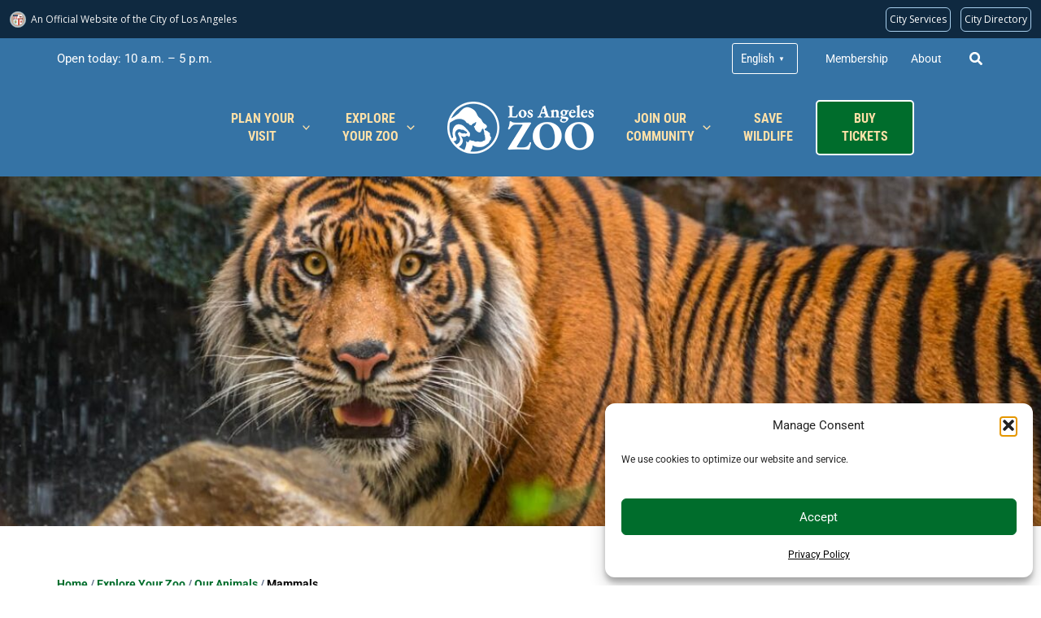

--- FILE ---
content_type: text/html; charset=UTF-8
request_url: https://lazoo.org/explore-your-zoo/our-animals/mammals/
body_size: 43138
content:
<!DOCTYPE html>
<html lang="en-US">
<head>
<meta charset="UTF-8">
<meta name="viewport" content="width=device-width, initial-scale=1">
	<link rel="profile" href="https://gmpg.org/xfn/11"> 
	<link rel="preload" href="https://lazoo.org/wp-content/astra-local-fonts/playfair-display/nuFiD-vYSZviVYUb_rj3ij__anPXDTzYgA.woff2" as="font" type="font/woff2" crossorigin><link rel="preload" href="https://lazoo.org/wp-content/astra-local-fonts/roboto/KFO7CnqEu92Fr1ME7kSn66aGLdTylUAMa3yUBA.woff2" as="font" type="font/woff2" crossorigin><link rel="preload" href="https://lazoo.org/wp-content/astra-local-fonts/roboto-condensed/ieVl2ZhZI2eCN5jzbjEETS9weq8-19K7DQ.woff2" as="font" type="font/woff2" crossorigin><link rel="preload" href="https://lazoo.org/wp-content/uploads/uag-plugin/assets/fonts/roboto/KFOMCnqEu92Fr1ME7kSn66aGLdTylUAMQXC89YmC2DPNWuYjalmUiAo.woff2" as="font" type="font/woff2"><link rel="preload" href="https://lazoo.org/wp-content/uploads/uag-plugin/assets/fonts/roboto/KFOMCnqEu92Fr1ME7kSn66aGLdTylUAMQXC89YmC2DPNWuYjalmUiAo.woff2" as="font" type="font/woff2"><link rel="preload" href="https://lazoo.org/wp-content/uploads/uag-plugin/assets/fonts/roboto-condensed/ieVo2ZhZI2eCN5jzbjEETS9weq8-_d6T_POl0fRJeyWyosBO5Xw.woff2" as="font" type="font/woff2"><link rel="preload" href="https://lazoo.org/wp-content/uploads/uag-plugin/assets/fonts/roboto/KFOMCnqEu92Fr1ME7kSn66aGLdTylUAMQXC89YmC2DPNWuYjalmUiAo.woff2" as="font" type="font/woff2"><link rel="preload" href="https://lazoo.org/wp-content/uploads/uag-plugin/assets/fonts/roboto-condensed/ieVo2ZhZI2eCN5jzbjEETS9weq8-_d6T_POl0fRJeyWyosBO5Xw.woff2" as="font" type="font/woff2"><link rel="preload" href="https://lazoo.org/wp-content/uploads/uag-plugin/assets/fonts/roboto/KFOMCnqEu92Fr1ME7kSn66aGLdTylUAMQXC89YmC2DPNWuYjalmUiAo.woff2" as="font" type="font/woff2"><link rel="preload" href="https://lazoo.org/wp-content/uploads/uag-plugin/assets/fonts/roboto-condensed/ieVo2ZhZI2eCN5jzbjEETS9weq8-_d6T_POl0fRJeyWyosBO5Xw.woff2" as="font" type="font/woff2"><link rel="preload" href="https://lazoo.org/wp-content/uploads/uag-plugin/assets/fonts/roboto/KFOMCnqEu92Fr1ME7kSn66aGLdTylUAMQXC89YmC2DPNWuYjalmUiAo.woff2" as="font" type="font/woff2"><link rel="preload" href="https://lazoo.org/wp-content/uploads/uag-plugin/assets/fonts/roboto-condensed/ieVo2ZhZI2eCN5jzbjEETS9weq8-_d6T_POl0fRJeyWyosBO5Xw.woff2" as="font" type="font/woff2"><link rel="preload" href="https://lazoo.org/wp-content/uploads/uag-plugin/assets/fonts/roboto/KFOMCnqEu92Fr1ME7kSn66aGLdTylUAMQXC89YmC2DPNWuYjalmUiAo.woff2" as="font" type="font/woff2"><link rel="preload" href="https://lazoo.org/wp-content/uploads/uag-plugin/assets/fonts/roboto-condensed/ieVo2ZhZI2eCN5jzbjEETS9weq8-_d6T_POl0fRJeyWyosBO5Xw.woff2" as="font" type="font/woff2"><meta name='robots' content='index, follow, max-image-preview:large, max-snippet:-1, max-video-preview:-1' />

	<title>Mammals - Los Angeles Zoo and Botanical Gardens</title>
	<meta name="description" content="Mammals are warm-blooded vertebrates (animals with backbones) that nourish their young with milk. All mammals have hair at some stage of their life." />
	<link rel="canonical" href="https://lazoo.org/explore-your-zoo/our-animals/mammals/" />
	<meta property="og:locale" content="en_US" />
	<meta property="og:type" content="article" />
	<meta property="og:title" content="Mammals - Los Angeles Zoo and Botanical Gardens" />
	<meta property="og:description" content="Mammals are warm-blooded vertebrates (animals with backbones) that nourish their young with milk. All mammals have hair at some stage of their life." />
	<meta property="og:url" content="https://lazoo.org/explore-your-zoo/our-animals/mammals/" />
	<meta property="og:site_name" content="Los Angeles Zoo and Botanical Gardens" />
	<meta property="article:publisher" content="https://www.facebook.com/lazoo" />
	<meta property="article:modified_time" content="2025-04-01T20:37:17+00:00" />
	<meta property="og:image" content="https://lazoo.org/wp-content/uploads/2020/02/hero-closeup-tiger.jpg" />
	<meta property="og:image:width" content="1600" />
	<meta property="og:image:height" content="420" />
	<meta property="og:image:type" content="image/jpeg" />
	<meta name="twitter:card" content="summary_large_image" />
	<meta name="twitter:site" content="@lazoo" />
	<meta name="twitter:label1" content="Est. reading time" />
	<meta name="twitter:data1" content="1 minute" />
	<script type="application/ld+json" class="yoast-schema-graph">{"@context":"https://schema.org","@graph":[{"@type":"WebPage","@id":"https://lazoo.org/explore-your-zoo/our-animals/mammals/","url":"https://lazoo.org/explore-your-zoo/our-animals/mammals/","name":"Mammals - Los Angeles Zoo and Botanical Gardens","isPartOf":{"@id":"https://lazoo.org/#website"},"primaryImageOfPage":{"@id":"https://lazoo.org/explore-your-zoo/our-animals/mammals/#primaryimage"},"image":{"@id":"https://lazoo.org/explore-your-zoo/our-animals/mammals/#primaryimage"},"thumbnailUrl":"https://lazoo.org/wp-content/uploads/2020/02/hero-closeup-tiger.jpg","datePublished":"2023-05-23T14:41:31+00:00","dateModified":"2025-04-01T20:37:17+00:00","description":"Mammals are warm-blooded vertebrates (animals with backbones) that nourish their young with milk. All mammals have hair at some stage of their life.","breadcrumb":{"@id":"https://lazoo.org/explore-your-zoo/our-animals/mammals/#breadcrumb"},"inLanguage":"en-US","potentialAction":[{"@type":"ReadAction","target":["https://lazoo.org/explore-your-zoo/our-animals/mammals/"]}]},{"@type":"ImageObject","inLanguage":"en-US","@id":"https://lazoo.org/explore-your-zoo/our-animals/mammals/#primaryimage","url":"https://lazoo.org/wp-content/uploads/2020/02/hero-closeup-tiger.jpg","contentUrl":"https://lazoo.org/wp-content/uploads/2020/02/hero-closeup-tiger.jpg","width":1600,"height":420,"caption":"Tiger"},{"@type":"BreadcrumbList","@id":"https://lazoo.org/explore-your-zoo/our-animals/mammals/#breadcrumb","itemListElement":[{"@type":"ListItem","position":1,"name":"Home","item":"https://lazoo.org/"},{"@type":"ListItem","position":2,"name":"Explore Your Zoo","item":"https://lazoo.org/explore-your-zoo/"},{"@type":"ListItem","position":3,"name":"Our Animals","item":"https://lazoo.org/explore-your-zoo/our-animals/"},{"@type":"ListItem","position":4,"name":"Mammals"}]},{"@type":"WebSite","@id":"https://lazoo.org/#website","url":"https://lazoo.org/","name":"Los Angeles Zoo and Botanical Gardens","description":"Saving Wildlife. Enriching Our Communities. Creating Connections to Nature.","publisher":{"@id":"https://lazoo.org/#organization"},"alternateName":"LA Zoo","potentialAction":[{"@type":"SearchAction","target":{"@type":"EntryPoint","urlTemplate":"https://lazoo.org/?s={search_term_string}"},"query-input":{"@type":"PropertyValueSpecification","valueRequired":true,"valueName":"search_term_string"}}],"inLanguage":"en-US"},{"@type":"Organization","@id":"https://lazoo.org/#organization","name":"Los Angeles Zoo and Botanical Gardens","alternateName":"LA Zoo","url":"https://lazoo.org/","logo":{"@type":"ImageObject","inLanguage":"en-US","@id":"https://lazoo.org/#/schema/logo/image/","url":"https://lazoo.org/wp-content/uploads/2024/03/lazoologobrown.png","contentUrl":"https://lazoo.org/wp-content/uploads/2024/03/lazoologobrown.png","width":500,"height":81,"caption":"Los Angeles Zoo and Botanical Gardens"},"image":{"@id":"https://lazoo.org/#/schema/logo/image/"},"sameAs":["https://www.facebook.com/lazoo","https://x.com/lazoo","https://instagram.com/lazoo","https://www.youtube.com/user/TheLosAngelesZoo"]}]}</script>


<link rel="alternate" type="application/rss+xml" title="Los Angeles Zoo and Botanical Gardens &raquo; Feed" href="https://lazoo.org/feed/" />
<link rel="alternate" title="oEmbed (JSON)" type="application/json+oembed" href="https://lazoo.org/wp-json/oembed/1.0/embed?url=https%3A%2F%2Flazoo.org%2Fexplore-your-zoo%2Four-animals%2Fmammals%2F" />
<link rel="alternate" title="oEmbed (XML)" type="text/xml+oembed" href="https://lazoo.org/wp-json/oembed/1.0/embed?url=https%3A%2F%2Flazoo.org%2Fexplore-your-zoo%2Four-animals%2Fmammals%2F&#038;format=xml" />
<style id='wp-img-auto-sizes-contain-inline-css'>
img:is([sizes=auto i],[sizes^="auto," i]){contain-intrinsic-size:3000px 1500px}
/*# sourceURL=wp-img-auto-sizes-contain-inline-css */
</style>
<link rel='stylesheet' id='astra-theme-css-css' href='https://lazoo.org/wp-content/themes/astra/assets/css/minified/main.min.css?ver=4.12.0' media='all' />
<link rel='stylesheet' id='astra-google-fonts-css' href='https://lazoo.org/wp-content/astra-local-fonts/astra-local-fonts.css?ver=4.12.0' media='all' />
<link rel='stylesheet' id='astra-theme-dynamic-css' href='https://lazoo.org/wp-content/uploads/astra/astra-theme-dynamic-css-post-4066.css?ver=1768583306' media='all' />
<style id='wp-emoji-styles-inline-css'>

	img.wp-smiley, img.emoji {
		display: inline !important;
		border: none !important;
		box-shadow: none !important;
		height: 1em !important;
		width: 1em !important;
		margin: 0 0.07em !important;
		vertical-align: -0.1em !important;
		background: none !important;
		padding: 0 !important;
	}
/*# sourceURL=wp-emoji-styles-inline-css */
</style>
<link rel='stylesheet' id='wp-block-library-css' href='https://lazoo.org/wp-includes/css/dist/block-library/style.min.css?ver=6.9' media='all' />
<style id='wp-block-cover-inline-css'>
.wp-block-cover,.wp-block-cover-image{align-items:center;background-position:50%;box-sizing:border-box;display:flex;justify-content:center;min-height:430px;overflow:hidden;overflow:clip;padding:1em;position:relative}.wp-block-cover .has-background-dim:not([class*=-background-color]),.wp-block-cover-image .has-background-dim:not([class*=-background-color]),.wp-block-cover-image.has-background-dim:not([class*=-background-color]),.wp-block-cover.has-background-dim:not([class*=-background-color]){background-color:#000}.wp-block-cover .has-background-dim.has-background-gradient,.wp-block-cover-image .has-background-dim.has-background-gradient{background-color:initial}.wp-block-cover-image.has-background-dim:before,.wp-block-cover.has-background-dim:before{background-color:inherit;content:""}.wp-block-cover .wp-block-cover__background,.wp-block-cover .wp-block-cover__gradient-background,.wp-block-cover-image .wp-block-cover__background,.wp-block-cover-image .wp-block-cover__gradient-background,.wp-block-cover-image.has-background-dim:not(.has-background-gradient):before,.wp-block-cover.has-background-dim:not(.has-background-gradient):before{bottom:0;left:0;opacity:.5;position:absolute;right:0;top:0}.wp-block-cover-image.has-background-dim.has-background-dim-10 .wp-block-cover__background,.wp-block-cover-image.has-background-dim.has-background-dim-10 .wp-block-cover__gradient-background,.wp-block-cover-image.has-background-dim.has-background-dim-10:not(.has-background-gradient):before,.wp-block-cover.has-background-dim.has-background-dim-10 .wp-block-cover__background,.wp-block-cover.has-background-dim.has-background-dim-10 .wp-block-cover__gradient-background,.wp-block-cover.has-background-dim.has-background-dim-10:not(.has-background-gradient):before{opacity:.1}.wp-block-cover-image.has-background-dim.has-background-dim-20 .wp-block-cover__background,.wp-block-cover-image.has-background-dim.has-background-dim-20 .wp-block-cover__gradient-background,.wp-block-cover-image.has-background-dim.has-background-dim-20:not(.has-background-gradient):before,.wp-block-cover.has-background-dim.has-background-dim-20 .wp-block-cover__background,.wp-block-cover.has-background-dim.has-background-dim-20 .wp-block-cover__gradient-background,.wp-block-cover.has-background-dim.has-background-dim-20:not(.has-background-gradient):before{opacity:.2}.wp-block-cover-image.has-background-dim.has-background-dim-30 .wp-block-cover__background,.wp-block-cover-image.has-background-dim.has-background-dim-30 .wp-block-cover__gradient-background,.wp-block-cover-image.has-background-dim.has-background-dim-30:not(.has-background-gradient):before,.wp-block-cover.has-background-dim.has-background-dim-30 .wp-block-cover__background,.wp-block-cover.has-background-dim.has-background-dim-30 .wp-block-cover__gradient-background,.wp-block-cover.has-background-dim.has-background-dim-30:not(.has-background-gradient):before{opacity:.3}.wp-block-cover-image.has-background-dim.has-background-dim-40 .wp-block-cover__background,.wp-block-cover-image.has-background-dim.has-background-dim-40 .wp-block-cover__gradient-background,.wp-block-cover-image.has-background-dim.has-background-dim-40:not(.has-background-gradient):before,.wp-block-cover.has-background-dim.has-background-dim-40 .wp-block-cover__background,.wp-block-cover.has-background-dim.has-background-dim-40 .wp-block-cover__gradient-background,.wp-block-cover.has-background-dim.has-background-dim-40:not(.has-background-gradient):before{opacity:.4}.wp-block-cover-image.has-background-dim.has-background-dim-50 .wp-block-cover__background,.wp-block-cover-image.has-background-dim.has-background-dim-50 .wp-block-cover__gradient-background,.wp-block-cover-image.has-background-dim.has-background-dim-50:not(.has-background-gradient):before,.wp-block-cover.has-background-dim.has-background-dim-50 .wp-block-cover__background,.wp-block-cover.has-background-dim.has-background-dim-50 .wp-block-cover__gradient-background,.wp-block-cover.has-background-dim.has-background-dim-50:not(.has-background-gradient):before{opacity:.5}.wp-block-cover-image.has-background-dim.has-background-dim-60 .wp-block-cover__background,.wp-block-cover-image.has-background-dim.has-background-dim-60 .wp-block-cover__gradient-background,.wp-block-cover-image.has-background-dim.has-background-dim-60:not(.has-background-gradient):before,.wp-block-cover.has-background-dim.has-background-dim-60 .wp-block-cover__background,.wp-block-cover.has-background-dim.has-background-dim-60 .wp-block-cover__gradient-background,.wp-block-cover.has-background-dim.has-background-dim-60:not(.has-background-gradient):before{opacity:.6}.wp-block-cover-image.has-background-dim.has-background-dim-70 .wp-block-cover__background,.wp-block-cover-image.has-background-dim.has-background-dim-70 .wp-block-cover__gradient-background,.wp-block-cover-image.has-background-dim.has-background-dim-70:not(.has-background-gradient):before,.wp-block-cover.has-background-dim.has-background-dim-70 .wp-block-cover__background,.wp-block-cover.has-background-dim.has-background-dim-70 .wp-block-cover__gradient-background,.wp-block-cover.has-background-dim.has-background-dim-70:not(.has-background-gradient):before{opacity:.7}.wp-block-cover-image.has-background-dim.has-background-dim-80 .wp-block-cover__background,.wp-block-cover-image.has-background-dim.has-background-dim-80 .wp-block-cover__gradient-background,.wp-block-cover-image.has-background-dim.has-background-dim-80:not(.has-background-gradient):before,.wp-block-cover.has-background-dim.has-background-dim-80 .wp-block-cover__background,.wp-block-cover.has-background-dim.has-background-dim-80 .wp-block-cover__gradient-background,.wp-block-cover.has-background-dim.has-background-dim-80:not(.has-background-gradient):before{opacity:.8}.wp-block-cover-image.has-background-dim.has-background-dim-90 .wp-block-cover__background,.wp-block-cover-image.has-background-dim.has-background-dim-90 .wp-block-cover__gradient-background,.wp-block-cover-image.has-background-dim.has-background-dim-90:not(.has-background-gradient):before,.wp-block-cover.has-background-dim.has-background-dim-90 .wp-block-cover__background,.wp-block-cover.has-background-dim.has-background-dim-90 .wp-block-cover__gradient-background,.wp-block-cover.has-background-dim.has-background-dim-90:not(.has-background-gradient):before{opacity:.9}.wp-block-cover-image.has-background-dim.has-background-dim-100 .wp-block-cover__background,.wp-block-cover-image.has-background-dim.has-background-dim-100 .wp-block-cover__gradient-background,.wp-block-cover-image.has-background-dim.has-background-dim-100:not(.has-background-gradient):before,.wp-block-cover.has-background-dim.has-background-dim-100 .wp-block-cover__background,.wp-block-cover.has-background-dim.has-background-dim-100 .wp-block-cover__gradient-background,.wp-block-cover.has-background-dim.has-background-dim-100:not(.has-background-gradient):before{opacity:1}.wp-block-cover .wp-block-cover__background.has-background-dim.has-background-dim-0,.wp-block-cover .wp-block-cover__gradient-background.has-background-dim.has-background-dim-0,.wp-block-cover-image .wp-block-cover__background.has-background-dim.has-background-dim-0,.wp-block-cover-image .wp-block-cover__gradient-background.has-background-dim.has-background-dim-0{opacity:0}.wp-block-cover .wp-block-cover__background.has-background-dim.has-background-dim-10,.wp-block-cover .wp-block-cover__gradient-background.has-background-dim.has-background-dim-10,.wp-block-cover-image .wp-block-cover__background.has-background-dim.has-background-dim-10,.wp-block-cover-image .wp-block-cover__gradient-background.has-background-dim.has-background-dim-10{opacity:.1}.wp-block-cover .wp-block-cover__background.has-background-dim.has-background-dim-20,.wp-block-cover .wp-block-cover__gradient-background.has-background-dim.has-background-dim-20,.wp-block-cover-image .wp-block-cover__background.has-background-dim.has-background-dim-20,.wp-block-cover-image .wp-block-cover__gradient-background.has-background-dim.has-background-dim-20{opacity:.2}.wp-block-cover .wp-block-cover__background.has-background-dim.has-background-dim-30,.wp-block-cover .wp-block-cover__gradient-background.has-background-dim.has-background-dim-30,.wp-block-cover-image .wp-block-cover__background.has-background-dim.has-background-dim-30,.wp-block-cover-image .wp-block-cover__gradient-background.has-background-dim.has-background-dim-30{opacity:.3}.wp-block-cover .wp-block-cover__background.has-background-dim.has-background-dim-40,.wp-block-cover .wp-block-cover__gradient-background.has-background-dim.has-background-dim-40,.wp-block-cover-image .wp-block-cover__background.has-background-dim.has-background-dim-40,.wp-block-cover-image .wp-block-cover__gradient-background.has-background-dim.has-background-dim-40{opacity:.4}.wp-block-cover .wp-block-cover__background.has-background-dim.has-background-dim-50,.wp-block-cover .wp-block-cover__gradient-background.has-background-dim.has-background-dim-50,.wp-block-cover-image .wp-block-cover__background.has-background-dim.has-background-dim-50,.wp-block-cover-image .wp-block-cover__gradient-background.has-background-dim.has-background-dim-50{opacity:.5}.wp-block-cover .wp-block-cover__background.has-background-dim.has-background-dim-60,.wp-block-cover .wp-block-cover__gradient-background.has-background-dim.has-background-dim-60,.wp-block-cover-image .wp-block-cover__background.has-background-dim.has-background-dim-60,.wp-block-cover-image .wp-block-cover__gradient-background.has-background-dim.has-background-dim-60{opacity:.6}.wp-block-cover .wp-block-cover__background.has-background-dim.has-background-dim-70,.wp-block-cover .wp-block-cover__gradient-background.has-background-dim.has-background-dim-70,.wp-block-cover-image .wp-block-cover__background.has-background-dim.has-background-dim-70,.wp-block-cover-image .wp-block-cover__gradient-background.has-background-dim.has-background-dim-70{opacity:.7}.wp-block-cover .wp-block-cover__background.has-background-dim.has-background-dim-80,.wp-block-cover .wp-block-cover__gradient-background.has-background-dim.has-background-dim-80,.wp-block-cover-image .wp-block-cover__background.has-background-dim.has-background-dim-80,.wp-block-cover-image .wp-block-cover__gradient-background.has-background-dim.has-background-dim-80{opacity:.8}.wp-block-cover .wp-block-cover__background.has-background-dim.has-background-dim-90,.wp-block-cover .wp-block-cover__gradient-background.has-background-dim.has-background-dim-90,.wp-block-cover-image .wp-block-cover__background.has-background-dim.has-background-dim-90,.wp-block-cover-image .wp-block-cover__gradient-background.has-background-dim.has-background-dim-90{opacity:.9}.wp-block-cover .wp-block-cover__background.has-background-dim.has-background-dim-100,.wp-block-cover .wp-block-cover__gradient-background.has-background-dim.has-background-dim-100,.wp-block-cover-image .wp-block-cover__background.has-background-dim.has-background-dim-100,.wp-block-cover-image .wp-block-cover__gradient-background.has-background-dim.has-background-dim-100{opacity:1}.wp-block-cover-image.alignleft,.wp-block-cover-image.alignright,.wp-block-cover.alignleft,.wp-block-cover.alignright{max-width:420px;width:100%}.wp-block-cover-image.aligncenter,.wp-block-cover-image.alignleft,.wp-block-cover-image.alignright,.wp-block-cover.aligncenter,.wp-block-cover.alignleft,.wp-block-cover.alignright{display:flex}.wp-block-cover .wp-block-cover__inner-container,.wp-block-cover-image .wp-block-cover__inner-container{color:inherit;position:relative;width:100%}.wp-block-cover-image.is-position-top-left,.wp-block-cover.is-position-top-left{align-items:flex-start;justify-content:flex-start}.wp-block-cover-image.is-position-top-center,.wp-block-cover.is-position-top-center{align-items:flex-start;justify-content:center}.wp-block-cover-image.is-position-top-right,.wp-block-cover.is-position-top-right{align-items:flex-start;justify-content:flex-end}.wp-block-cover-image.is-position-center-left,.wp-block-cover.is-position-center-left{align-items:center;justify-content:flex-start}.wp-block-cover-image.is-position-center-center,.wp-block-cover.is-position-center-center{align-items:center;justify-content:center}.wp-block-cover-image.is-position-center-right,.wp-block-cover.is-position-center-right{align-items:center;justify-content:flex-end}.wp-block-cover-image.is-position-bottom-left,.wp-block-cover.is-position-bottom-left{align-items:flex-end;justify-content:flex-start}.wp-block-cover-image.is-position-bottom-center,.wp-block-cover.is-position-bottom-center{align-items:flex-end;justify-content:center}.wp-block-cover-image.is-position-bottom-right,.wp-block-cover.is-position-bottom-right{align-items:flex-end;justify-content:flex-end}.wp-block-cover-image.has-custom-content-position.has-custom-content-position .wp-block-cover__inner-container,.wp-block-cover.has-custom-content-position.has-custom-content-position .wp-block-cover__inner-container{margin:0}.wp-block-cover-image.has-custom-content-position.has-custom-content-position.is-position-bottom-left .wp-block-cover__inner-container,.wp-block-cover-image.has-custom-content-position.has-custom-content-position.is-position-bottom-right .wp-block-cover__inner-container,.wp-block-cover-image.has-custom-content-position.has-custom-content-position.is-position-center-left .wp-block-cover__inner-container,.wp-block-cover-image.has-custom-content-position.has-custom-content-position.is-position-center-right .wp-block-cover__inner-container,.wp-block-cover-image.has-custom-content-position.has-custom-content-position.is-position-top-left .wp-block-cover__inner-container,.wp-block-cover-image.has-custom-content-position.has-custom-content-position.is-position-top-right .wp-block-cover__inner-container,.wp-block-cover.has-custom-content-position.has-custom-content-position.is-position-bottom-left .wp-block-cover__inner-container,.wp-block-cover.has-custom-content-position.has-custom-content-position.is-position-bottom-right .wp-block-cover__inner-container,.wp-block-cover.has-custom-content-position.has-custom-content-position.is-position-center-left .wp-block-cover__inner-container,.wp-block-cover.has-custom-content-position.has-custom-content-position.is-position-center-right .wp-block-cover__inner-container,.wp-block-cover.has-custom-content-position.has-custom-content-position.is-position-top-left .wp-block-cover__inner-container,.wp-block-cover.has-custom-content-position.has-custom-content-position.is-position-top-right .wp-block-cover__inner-container{margin:0;width:auto}.wp-block-cover .wp-block-cover__image-background,.wp-block-cover video.wp-block-cover__video-background,.wp-block-cover-image .wp-block-cover__image-background,.wp-block-cover-image video.wp-block-cover__video-background{border:none;bottom:0;box-shadow:none;height:100%;left:0;margin:0;max-height:none;max-width:none;object-fit:cover;outline:none;padding:0;position:absolute;right:0;top:0;width:100%}.wp-block-cover-image.has-parallax,.wp-block-cover.has-parallax,.wp-block-cover__image-background.has-parallax,video.wp-block-cover__video-background.has-parallax{background-attachment:fixed;background-repeat:no-repeat;background-size:cover}@supports (-webkit-touch-callout:inherit){.wp-block-cover-image.has-parallax,.wp-block-cover.has-parallax,.wp-block-cover__image-background.has-parallax,video.wp-block-cover__video-background.has-parallax{background-attachment:scroll}}@media (prefers-reduced-motion:reduce){.wp-block-cover-image.has-parallax,.wp-block-cover.has-parallax,.wp-block-cover__image-background.has-parallax,video.wp-block-cover__video-background.has-parallax{background-attachment:scroll}}.wp-block-cover-image.is-repeated,.wp-block-cover.is-repeated,.wp-block-cover__image-background.is-repeated,video.wp-block-cover__video-background.is-repeated{background-repeat:repeat;background-size:auto}.wp-block-cover-image-text,.wp-block-cover-image-text a,.wp-block-cover-image-text a:active,.wp-block-cover-image-text a:focus,.wp-block-cover-image-text a:hover,.wp-block-cover-text,.wp-block-cover-text a,.wp-block-cover-text a:active,.wp-block-cover-text a:focus,.wp-block-cover-text a:hover,section.wp-block-cover-image h2,section.wp-block-cover-image h2 a,section.wp-block-cover-image h2 a:active,section.wp-block-cover-image h2 a:focus,section.wp-block-cover-image h2 a:hover{color:#fff}.wp-block-cover-image .wp-block-cover.has-left-content{justify-content:flex-start}.wp-block-cover-image .wp-block-cover.has-right-content{justify-content:flex-end}.wp-block-cover-image.has-left-content .wp-block-cover-image-text,.wp-block-cover.has-left-content .wp-block-cover-text,section.wp-block-cover-image.has-left-content>h2{margin-left:0;text-align:left}.wp-block-cover-image.has-right-content .wp-block-cover-image-text,.wp-block-cover.has-right-content .wp-block-cover-text,section.wp-block-cover-image.has-right-content>h2{margin-right:0;text-align:right}.wp-block-cover .wp-block-cover-text,.wp-block-cover-image .wp-block-cover-image-text,section.wp-block-cover-image>h2{font-size:2em;line-height:1.25;margin-bottom:0;max-width:840px;padding:.44em;text-align:center;z-index:1}:where(.wp-block-cover-image:not(.has-text-color)),:where(.wp-block-cover:not(.has-text-color)){color:#fff}:where(.wp-block-cover-image.is-light:not(.has-text-color)),:where(.wp-block-cover.is-light:not(.has-text-color)){color:#000}:root :where(.wp-block-cover h1:not(.has-text-color)),:root :where(.wp-block-cover h2:not(.has-text-color)),:root :where(.wp-block-cover h3:not(.has-text-color)),:root :where(.wp-block-cover h4:not(.has-text-color)),:root :where(.wp-block-cover h5:not(.has-text-color)),:root :where(.wp-block-cover h6:not(.has-text-color)),:root :where(.wp-block-cover p:not(.has-text-color)){color:inherit}body:not(.editor-styles-wrapper) .wp-block-cover:not(.wp-block-cover:has(.wp-block-cover__background+.wp-block-cover__inner-container)) .wp-block-cover__image-background,body:not(.editor-styles-wrapper) .wp-block-cover:not(.wp-block-cover:has(.wp-block-cover__background+.wp-block-cover__inner-container)) .wp-block-cover__video-background{z-index:0}body:not(.editor-styles-wrapper) .wp-block-cover:not(.wp-block-cover:has(.wp-block-cover__background+.wp-block-cover__inner-container)) .wp-block-cover__background,body:not(.editor-styles-wrapper) .wp-block-cover:not(.wp-block-cover:has(.wp-block-cover__background+.wp-block-cover__inner-container)) .wp-block-cover__gradient-background,body:not(.editor-styles-wrapper) .wp-block-cover:not(.wp-block-cover:has(.wp-block-cover__background+.wp-block-cover__inner-container)) .wp-block-cover__inner-container,body:not(.editor-styles-wrapper) .wp-block-cover:not(.wp-block-cover:has(.wp-block-cover__background+.wp-block-cover__inner-container)).has-background-dim:not(.has-background-gradient):before{z-index:1}.has-modal-open body:not(.editor-styles-wrapper) .wp-block-cover:not(.wp-block-cover:has(.wp-block-cover__background+.wp-block-cover__inner-container)) .wp-block-cover__inner-container{z-index:auto}
/*# sourceURL=https://lazoo.org/wp-includes/blocks/cover/style.min.css */
</style>
<style id='wp-block-heading-inline-css'>
h1:where(.wp-block-heading).has-background,h2:where(.wp-block-heading).has-background,h3:where(.wp-block-heading).has-background,h4:where(.wp-block-heading).has-background,h5:where(.wp-block-heading).has-background,h6:where(.wp-block-heading).has-background{padding:1.25em 2.375em}h1.has-text-align-left[style*=writing-mode]:where([style*=vertical-lr]),h1.has-text-align-right[style*=writing-mode]:where([style*=vertical-rl]),h2.has-text-align-left[style*=writing-mode]:where([style*=vertical-lr]),h2.has-text-align-right[style*=writing-mode]:where([style*=vertical-rl]),h3.has-text-align-left[style*=writing-mode]:where([style*=vertical-lr]),h3.has-text-align-right[style*=writing-mode]:where([style*=vertical-rl]),h4.has-text-align-left[style*=writing-mode]:where([style*=vertical-lr]),h4.has-text-align-right[style*=writing-mode]:where([style*=vertical-rl]),h5.has-text-align-left[style*=writing-mode]:where([style*=vertical-lr]),h5.has-text-align-right[style*=writing-mode]:where([style*=vertical-rl]),h6.has-text-align-left[style*=writing-mode]:where([style*=vertical-lr]),h6.has-text-align-right[style*=writing-mode]:where([style*=vertical-rl]){rotate:180deg}
/*# sourceURL=https://lazoo.org/wp-includes/blocks/heading/style.min.css */
</style>
<style id='wp-block-image-inline-css'>
.wp-block-image>a,.wp-block-image>figure>a{display:inline-block}.wp-block-image img{box-sizing:border-box;height:auto;max-width:100%;vertical-align:bottom}@media not (prefers-reduced-motion){.wp-block-image img.hide{visibility:hidden}.wp-block-image img.show{animation:show-content-image .4s}}.wp-block-image[style*=border-radius] img,.wp-block-image[style*=border-radius]>a{border-radius:inherit}.wp-block-image.has-custom-border img{box-sizing:border-box}.wp-block-image.aligncenter{text-align:center}.wp-block-image.alignfull>a,.wp-block-image.alignwide>a{width:100%}.wp-block-image.alignfull img,.wp-block-image.alignwide img{height:auto;width:100%}.wp-block-image .aligncenter,.wp-block-image .alignleft,.wp-block-image .alignright,.wp-block-image.aligncenter,.wp-block-image.alignleft,.wp-block-image.alignright{display:table}.wp-block-image .aligncenter>figcaption,.wp-block-image .alignleft>figcaption,.wp-block-image .alignright>figcaption,.wp-block-image.aligncenter>figcaption,.wp-block-image.alignleft>figcaption,.wp-block-image.alignright>figcaption{caption-side:bottom;display:table-caption}.wp-block-image .alignleft{float:left;margin:.5em 1em .5em 0}.wp-block-image .alignright{float:right;margin:.5em 0 .5em 1em}.wp-block-image .aligncenter{margin-left:auto;margin-right:auto}.wp-block-image :where(figcaption){margin-bottom:1em;margin-top:.5em}.wp-block-image.is-style-circle-mask img{border-radius:9999px}@supports ((-webkit-mask-image:none) or (mask-image:none)) or (-webkit-mask-image:none){.wp-block-image.is-style-circle-mask img{border-radius:0;-webkit-mask-image:url('data:image/svg+xml;utf8,<svg viewBox="0 0 100 100" xmlns="http://www.w3.org/2000/svg"><circle cx="50" cy="50" r="50"/></svg>');mask-image:url('data:image/svg+xml;utf8,<svg viewBox="0 0 100 100" xmlns="http://www.w3.org/2000/svg"><circle cx="50" cy="50" r="50"/></svg>');mask-mode:alpha;-webkit-mask-position:center;mask-position:center;-webkit-mask-repeat:no-repeat;mask-repeat:no-repeat;-webkit-mask-size:contain;mask-size:contain}}:root :where(.wp-block-image.is-style-rounded img,.wp-block-image .is-style-rounded img){border-radius:9999px}.wp-block-image figure{margin:0}.wp-lightbox-container{display:flex;flex-direction:column;position:relative}.wp-lightbox-container img{cursor:zoom-in}.wp-lightbox-container img:hover+button{opacity:1}.wp-lightbox-container button{align-items:center;backdrop-filter:blur(16px) saturate(180%);background-color:#5a5a5a40;border:none;border-radius:4px;cursor:zoom-in;display:flex;height:20px;justify-content:center;opacity:0;padding:0;position:absolute;right:16px;text-align:center;top:16px;width:20px;z-index:100}@media not (prefers-reduced-motion){.wp-lightbox-container button{transition:opacity .2s ease}}.wp-lightbox-container button:focus-visible{outline:3px auto #5a5a5a40;outline:3px auto -webkit-focus-ring-color;outline-offset:3px}.wp-lightbox-container button:hover{cursor:pointer;opacity:1}.wp-lightbox-container button:focus{opacity:1}.wp-lightbox-container button:focus,.wp-lightbox-container button:hover,.wp-lightbox-container button:not(:hover):not(:active):not(.has-background){background-color:#5a5a5a40;border:none}.wp-lightbox-overlay{box-sizing:border-box;cursor:zoom-out;height:100vh;left:0;overflow:hidden;position:fixed;top:0;visibility:hidden;width:100%;z-index:100000}.wp-lightbox-overlay .close-button{align-items:center;cursor:pointer;display:flex;justify-content:center;min-height:40px;min-width:40px;padding:0;position:absolute;right:calc(env(safe-area-inset-right) + 16px);top:calc(env(safe-area-inset-top) + 16px);z-index:5000000}.wp-lightbox-overlay .close-button:focus,.wp-lightbox-overlay .close-button:hover,.wp-lightbox-overlay .close-button:not(:hover):not(:active):not(.has-background){background:none;border:none}.wp-lightbox-overlay .lightbox-image-container{height:var(--wp--lightbox-container-height);left:50%;overflow:hidden;position:absolute;top:50%;transform:translate(-50%,-50%);transform-origin:top left;width:var(--wp--lightbox-container-width);z-index:9999999999}.wp-lightbox-overlay .wp-block-image{align-items:center;box-sizing:border-box;display:flex;height:100%;justify-content:center;margin:0;position:relative;transform-origin:0 0;width:100%;z-index:3000000}.wp-lightbox-overlay .wp-block-image img{height:var(--wp--lightbox-image-height);min-height:var(--wp--lightbox-image-height);min-width:var(--wp--lightbox-image-width);width:var(--wp--lightbox-image-width)}.wp-lightbox-overlay .wp-block-image figcaption{display:none}.wp-lightbox-overlay button{background:none;border:none}.wp-lightbox-overlay .scrim{background-color:#fff;height:100%;opacity:.9;position:absolute;width:100%;z-index:2000000}.wp-lightbox-overlay.active{visibility:visible}@media not (prefers-reduced-motion){.wp-lightbox-overlay.active{animation:turn-on-visibility .25s both}.wp-lightbox-overlay.active img{animation:turn-on-visibility .35s both}.wp-lightbox-overlay.show-closing-animation:not(.active){animation:turn-off-visibility .35s both}.wp-lightbox-overlay.show-closing-animation:not(.active) img{animation:turn-off-visibility .25s both}.wp-lightbox-overlay.zoom.active{animation:none;opacity:1;visibility:visible}.wp-lightbox-overlay.zoom.active .lightbox-image-container{animation:lightbox-zoom-in .4s}.wp-lightbox-overlay.zoom.active .lightbox-image-container img{animation:none}.wp-lightbox-overlay.zoom.active .scrim{animation:turn-on-visibility .4s forwards}.wp-lightbox-overlay.zoom.show-closing-animation:not(.active){animation:none}.wp-lightbox-overlay.zoom.show-closing-animation:not(.active) .lightbox-image-container{animation:lightbox-zoom-out .4s}.wp-lightbox-overlay.zoom.show-closing-animation:not(.active) .lightbox-image-container img{animation:none}.wp-lightbox-overlay.zoom.show-closing-animation:not(.active) .scrim{animation:turn-off-visibility .4s forwards}}@keyframes show-content-image{0%{visibility:hidden}99%{visibility:hidden}to{visibility:visible}}@keyframes turn-on-visibility{0%{opacity:0}to{opacity:1}}@keyframes turn-off-visibility{0%{opacity:1;visibility:visible}99%{opacity:0;visibility:visible}to{opacity:0;visibility:hidden}}@keyframes lightbox-zoom-in{0%{transform:translate(calc((-100vw + var(--wp--lightbox-scrollbar-width))/2 + var(--wp--lightbox-initial-left-position)),calc(-50vh + var(--wp--lightbox-initial-top-position))) scale(var(--wp--lightbox-scale))}to{transform:translate(-50%,-50%) scale(1)}}@keyframes lightbox-zoom-out{0%{transform:translate(-50%,-50%) scale(1);visibility:visible}99%{visibility:visible}to{transform:translate(calc((-100vw + var(--wp--lightbox-scrollbar-width))/2 + var(--wp--lightbox-initial-left-position)),calc(-50vh + var(--wp--lightbox-initial-top-position))) scale(var(--wp--lightbox-scale));visibility:hidden}}
/*# sourceURL=https://lazoo.org/wp-includes/blocks/image/style.min.css */
</style>
<style id='wp-block-media-text-inline-css'>
.wp-block-media-text{box-sizing:border-box;
  /*!rtl:begin:ignore*/direction:ltr;
  /*!rtl:end:ignore*/display:grid;grid-template-columns:50% 1fr;grid-template-rows:auto}.wp-block-media-text.has-media-on-the-right{grid-template-columns:1fr 50%}.wp-block-media-text.is-vertically-aligned-top>.wp-block-media-text__content,.wp-block-media-text.is-vertically-aligned-top>.wp-block-media-text__media{align-self:start}.wp-block-media-text.is-vertically-aligned-center>.wp-block-media-text__content,.wp-block-media-text.is-vertically-aligned-center>.wp-block-media-text__media,.wp-block-media-text>.wp-block-media-text__content,.wp-block-media-text>.wp-block-media-text__media{align-self:center}.wp-block-media-text.is-vertically-aligned-bottom>.wp-block-media-text__content,.wp-block-media-text.is-vertically-aligned-bottom>.wp-block-media-text__media{align-self:end}.wp-block-media-text>.wp-block-media-text__media{
  /*!rtl:begin:ignore*/grid-column:1;grid-row:1;
  /*!rtl:end:ignore*/margin:0}.wp-block-media-text>.wp-block-media-text__content{direction:ltr;
  /*!rtl:begin:ignore*/grid-column:2;grid-row:1;
  /*!rtl:end:ignore*/padding:0 8%;word-break:break-word}.wp-block-media-text.has-media-on-the-right>.wp-block-media-text__media{
  /*!rtl:begin:ignore*/grid-column:2;grid-row:1
  /*!rtl:end:ignore*/}.wp-block-media-text.has-media-on-the-right>.wp-block-media-text__content{
  /*!rtl:begin:ignore*/grid-column:1;grid-row:1
  /*!rtl:end:ignore*/}.wp-block-media-text__media a{display:block}.wp-block-media-text__media img,.wp-block-media-text__media video{height:auto;max-width:unset;vertical-align:middle;width:100%}.wp-block-media-text.is-image-fill>.wp-block-media-text__media{background-size:cover;height:100%;min-height:250px}.wp-block-media-text.is-image-fill>.wp-block-media-text__media>a{display:block;height:100%}.wp-block-media-text.is-image-fill>.wp-block-media-text__media img{height:1px;margin:-1px;overflow:hidden;padding:0;position:absolute;width:1px;clip:rect(0,0,0,0);border:0}.wp-block-media-text.is-image-fill-element>.wp-block-media-text__media{height:100%;min-height:250px}.wp-block-media-text.is-image-fill-element>.wp-block-media-text__media>a{display:block;height:100%}.wp-block-media-text.is-image-fill-element>.wp-block-media-text__media img{height:100%;object-fit:cover;width:100%}@media (max-width:600px){.wp-block-media-text.is-stacked-on-mobile{grid-template-columns:100%!important}.wp-block-media-text.is-stacked-on-mobile>.wp-block-media-text__media{grid-column:1;grid-row:1}.wp-block-media-text.is-stacked-on-mobile>.wp-block-media-text__content{grid-column:1;grid-row:2}}
/*# sourceURL=https://lazoo.org/wp-includes/blocks/media-text/style.min.css */
</style>
<style id='wp-block-post-title-inline-css'>
.wp-block-post-title{box-sizing:border-box;word-break:break-word}.wp-block-post-title :where(a){display:inline-block;font-family:inherit;font-size:inherit;font-style:inherit;font-weight:inherit;letter-spacing:inherit;line-height:inherit;text-decoration:inherit}
/*# sourceURL=https://lazoo.org/wp-includes/blocks/post-title/style.min.css */
</style>
<style id='wp-block-columns-inline-css'>
.wp-block-columns{box-sizing:border-box;display:flex;flex-wrap:wrap!important}@media (min-width:782px){.wp-block-columns{flex-wrap:nowrap!important}}.wp-block-columns{align-items:normal!important}.wp-block-columns.are-vertically-aligned-top{align-items:flex-start}.wp-block-columns.are-vertically-aligned-center{align-items:center}.wp-block-columns.are-vertically-aligned-bottom{align-items:flex-end}@media (max-width:781px){.wp-block-columns:not(.is-not-stacked-on-mobile)>.wp-block-column{flex-basis:100%!important}}@media (min-width:782px){.wp-block-columns:not(.is-not-stacked-on-mobile)>.wp-block-column{flex-basis:0;flex-grow:1}.wp-block-columns:not(.is-not-stacked-on-mobile)>.wp-block-column[style*=flex-basis]{flex-grow:0}}.wp-block-columns.is-not-stacked-on-mobile{flex-wrap:nowrap!important}.wp-block-columns.is-not-stacked-on-mobile>.wp-block-column{flex-basis:0;flex-grow:1}.wp-block-columns.is-not-stacked-on-mobile>.wp-block-column[style*=flex-basis]{flex-grow:0}:where(.wp-block-columns){margin-bottom:1.75em}:where(.wp-block-columns.has-background){padding:1.25em 2.375em}.wp-block-column{flex-grow:1;min-width:0;overflow-wrap:break-word;word-break:break-word}.wp-block-column.is-vertically-aligned-top{align-self:flex-start}.wp-block-column.is-vertically-aligned-center{align-self:center}.wp-block-column.is-vertically-aligned-bottom{align-self:flex-end}.wp-block-column.is-vertically-aligned-stretch{align-self:stretch}.wp-block-column.is-vertically-aligned-bottom,.wp-block-column.is-vertically-aligned-center,.wp-block-column.is-vertically-aligned-top{width:100%}
/*# sourceURL=https://lazoo.org/wp-includes/blocks/columns/style.min.css */
</style>
<style id='wp-block-paragraph-inline-css'>
.is-small-text{font-size:.875em}.is-regular-text{font-size:1em}.is-large-text{font-size:2.25em}.is-larger-text{font-size:3em}.has-drop-cap:not(:focus):first-letter{float:left;font-size:8.4em;font-style:normal;font-weight:100;line-height:.68;margin:.05em .1em 0 0;text-transform:uppercase}body.rtl .has-drop-cap:not(:focus):first-letter{float:none;margin-left:.1em}p.has-drop-cap.has-background{overflow:hidden}:root :where(p.has-background){padding:1.25em 2.375em}:where(p.has-text-color:not(.has-link-color)) a{color:inherit}p.has-text-align-left[style*="writing-mode:vertical-lr"],p.has-text-align-right[style*="writing-mode:vertical-rl"]{rotate:180deg}
/*# sourceURL=https://lazoo.org/wp-includes/blocks/paragraph/style.min.css */
</style>
<style id='wp-block-spacer-inline-css'>
.wp-block-spacer{clear:both}
/*# sourceURL=https://lazoo.org/wp-includes/blocks/spacer/style.min.css */
</style>
<style id='global-styles-inline-css'>
:root{--wp--preset--aspect-ratio--square: 1;--wp--preset--aspect-ratio--4-3: 4/3;--wp--preset--aspect-ratio--3-4: 3/4;--wp--preset--aspect-ratio--3-2: 3/2;--wp--preset--aspect-ratio--2-3: 2/3;--wp--preset--aspect-ratio--16-9: 16/9;--wp--preset--aspect-ratio--9-16: 9/16;--wp--preset--color--black: #000000;--wp--preset--color--cyan-bluish-gray: #abb8c3;--wp--preset--color--white: #ffffff;--wp--preset--color--pale-pink: #f78da7;--wp--preset--color--vivid-red: #cf2e2e;--wp--preset--color--luminous-vivid-orange: #ff6900;--wp--preset--color--luminous-vivid-amber: #fcb900;--wp--preset--color--light-green-cyan: #7bdcb5;--wp--preset--color--vivid-green-cyan: #00d084;--wp--preset--color--pale-cyan-blue: #8ed1fc;--wp--preset--color--vivid-cyan-blue: #0693e3;--wp--preset--color--vivid-purple: #9b51e0;--wp--preset--color--ast-global-color-0: var(--ast-global-color-0);--wp--preset--color--ast-global-color-1: var(--ast-global-color-1);--wp--preset--color--ast-global-color-2: var(--ast-global-color-2);--wp--preset--color--ast-global-color-3: var(--ast-global-color-3);--wp--preset--color--ast-global-color-4: var(--ast-global-color-4);--wp--preset--color--ast-global-color-5: var(--ast-global-color-5);--wp--preset--color--ast-global-color-6: var(--ast-global-color-6);--wp--preset--color--ast-global-color-7: var(--ast-global-color-7);--wp--preset--color--ast-global-color-8: var(--ast-global-color-8);--wp--preset--gradient--vivid-cyan-blue-to-vivid-purple: linear-gradient(135deg,rgb(6,147,227) 0%,rgb(155,81,224) 100%);--wp--preset--gradient--light-green-cyan-to-vivid-green-cyan: linear-gradient(135deg,rgb(122,220,180) 0%,rgb(0,208,130) 100%);--wp--preset--gradient--luminous-vivid-amber-to-luminous-vivid-orange: linear-gradient(135deg,rgb(252,185,0) 0%,rgb(255,105,0) 100%);--wp--preset--gradient--luminous-vivid-orange-to-vivid-red: linear-gradient(135deg,rgb(255,105,0) 0%,rgb(207,46,46) 100%);--wp--preset--gradient--very-light-gray-to-cyan-bluish-gray: linear-gradient(135deg,rgb(238,238,238) 0%,rgb(169,184,195) 100%);--wp--preset--gradient--cool-to-warm-spectrum: linear-gradient(135deg,rgb(74,234,220) 0%,rgb(151,120,209) 20%,rgb(207,42,186) 40%,rgb(238,44,130) 60%,rgb(251,105,98) 80%,rgb(254,248,76) 100%);--wp--preset--gradient--blush-light-purple: linear-gradient(135deg,rgb(255,206,236) 0%,rgb(152,150,240) 100%);--wp--preset--gradient--blush-bordeaux: linear-gradient(135deg,rgb(254,205,165) 0%,rgb(254,45,45) 50%,rgb(107,0,62) 100%);--wp--preset--gradient--luminous-dusk: linear-gradient(135deg,rgb(255,203,112) 0%,rgb(199,81,192) 50%,rgb(65,88,208) 100%);--wp--preset--gradient--pale-ocean: linear-gradient(135deg,rgb(255,245,203) 0%,rgb(182,227,212) 50%,rgb(51,167,181) 100%);--wp--preset--gradient--electric-grass: linear-gradient(135deg,rgb(202,248,128) 0%,rgb(113,206,126) 100%);--wp--preset--gradient--midnight: linear-gradient(135deg,rgb(2,3,129) 0%,rgb(40,116,252) 100%);--wp--preset--font-size--small: 13px;--wp--preset--font-size--medium: 20px;--wp--preset--font-size--large: 36px;--wp--preset--font-size--x-large: 42px;--wp--preset--spacing--20: 0.44rem;--wp--preset--spacing--30: 0.67rem;--wp--preset--spacing--40: 1rem;--wp--preset--spacing--50: 1.5rem;--wp--preset--spacing--60: 2.25rem;--wp--preset--spacing--70: 3.38rem;--wp--preset--spacing--80: 5.06rem;--wp--preset--shadow--natural: 6px 6px 9px rgba(0, 0, 0, 0.2);--wp--preset--shadow--deep: 12px 12px 50px rgba(0, 0, 0, 0.4);--wp--preset--shadow--sharp: 6px 6px 0px rgba(0, 0, 0, 0.2);--wp--preset--shadow--outlined: 6px 6px 0px -3px rgb(255, 255, 255), 6px 6px rgb(0, 0, 0);--wp--preset--shadow--crisp: 6px 6px 0px rgb(0, 0, 0);}:root { --wp--style--global--content-size: var(--wp--custom--ast-content-width-size);--wp--style--global--wide-size: var(--wp--custom--ast-wide-width-size); }:where(body) { margin: 0; }.wp-site-blocks > .alignleft { float: left; margin-right: 2em; }.wp-site-blocks > .alignright { float: right; margin-left: 2em; }.wp-site-blocks > .aligncenter { justify-content: center; margin-left: auto; margin-right: auto; }:where(.wp-site-blocks) > * { margin-block-start: 24px; margin-block-end: 0; }:where(.wp-site-blocks) > :first-child { margin-block-start: 0; }:where(.wp-site-blocks) > :last-child { margin-block-end: 0; }:root { --wp--style--block-gap: 24px; }:root :where(.is-layout-flow) > :first-child{margin-block-start: 0;}:root :where(.is-layout-flow) > :last-child{margin-block-end: 0;}:root :where(.is-layout-flow) > *{margin-block-start: 24px;margin-block-end: 0;}:root :where(.is-layout-constrained) > :first-child{margin-block-start: 0;}:root :where(.is-layout-constrained) > :last-child{margin-block-end: 0;}:root :where(.is-layout-constrained) > *{margin-block-start: 24px;margin-block-end: 0;}:root :where(.is-layout-flex){gap: 24px;}:root :where(.is-layout-grid){gap: 24px;}.is-layout-flow > .alignleft{float: left;margin-inline-start: 0;margin-inline-end: 2em;}.is-layout-flow > .alignright{float: right;margin-inline-start: 2em;margin-inline-end: 0;}.is-layout-flow > .aligncenter{margin-left: auto !important;margin-right: auto !important;}.is-layout-constrained > .alignleft{float: left;margin-inline-start: 0;margin-inline-end: 2em;}.is-layout-constrained > .alignright{float: right;margin-inline-start: 2em;margin-inline-end: 0;}.is-layout-constrained > .aligncenter{margin-left: auto !important;margin-right: auto !important;}.is-layout-constrained > :where(:not(.alignleft):not(.alignright):not(.alignfull)){max-width: var(--wp--style--global--content-size);margin-left: auto !important;margin-right: auto !important;}.is-layout-constrained > .alignwide{max-width: var(--wp--style--global--wide-size);}body .is-layout-flex{display: flex;}.is-layout-flex{flex-wrap: wrap;align-items: center;}.is-layout-flex > :is(*, div){margin: 0;}body .is-layout-grid{display: grid;}.is-layout-grid > :is(*, div){margin: 0;}body{padding-top: 0px;padding-right: 0px;padding-bottom: 0px;padding-left: 0px;}a:where(:not(.wp-element-button)){text-decoration: none;}:root :where(.wp-element-button, .wp-block-button__link){background-color: #32373c;border-width: 0;color: #fff;font-family: inherit;font-size: inherit;font-style: inherit;font-weight: inherit;letter-spacing: inherit;line-height: inherit;padding-top: calc(0.667em + 2px);padding-right: calc(1.333em + 2px);padding-bottom: calc(0.667em + 2px);padding-left: calc(1.333em + 2px);text-decoration: none;text-transform: inherit;}.has-black-color{color: var(--wp--preset--color--black) !important;}.has-cyan-bluish-gray-color{color: var(--wp--preset--color--cyan-bluish-gray) !important;}.has-white-color{color: var(--wp--preset--color--white) !important;}.has-pale-pink-color{color: var(--wp--preset--color--pale-pink) !important;}.has-vivid-red-color{color: var(--wp--preset--color--vivid-red) !important;}.has-luminous-vivid-orange-color{color: var(--wp--preset--color--luminous-vivid-orange) !important;}.has-luminous-vivid-amber-color{color: var(--wp--preset--color--luminous-vivid-amber) !important;}.has-light-green-cyan-color{color: var(--wp--preset--color--light-green-cyan) !important;}.has-vivid-green-cyan-color{color: var(--wp--preset--color--vivid-green-cyan) !important;}.has-pale-cyan-blue-color{color: var(--wp--preset--color--pale-cyan-blue) !important;}.has-vivid-cyan-blue-color{color: var(--wp--preset--color--vivid-cyan-blue) !important;}.has-vivid-purple-color{color: var(--wp--preset--color--vivid-purple) !important;}.has-ast-global-color-0-color{color: var(--wp--preset--color--ast-global-color-0) !important;}.has-ast-global-color-1-color{color: var(--wp--preset--color--ast-global-color-1) !important;}.has-ast-global-color-2-color{color: var(--wp--preset--color--ast-global-color-2) !important;}.has-ast-global-color-3-color{color: var(--wp--preset--color--ast-global-color-3) !important;}.has-ast-global-color-4-color{color: var(--wp--preset--color--ast-global-color-4) !important;}.has-ast-global-color-5-color{color: var(--wp--preset--color--ast-global-color-5) !important;}.has-ast-global-color-6-color{color: var(--wp--preset--color--ast-global-color-6) !important;}.has-ast-global-color-7-color{color: var(--wp--preset--color--ast-global-color-7) !important;}.has-ast-global-color-8-color{color: var(--wp--preset--color--ast-global-color-8) !important;}.has-black-background-color{background-color: var(--wp--preset--color--black) !important;}.has-cyan-bluish-gray-background-color{background-color: var(--wp--preset--color--cyan-bluish-gray) !important;}.has-white-background-color{background-color: var(--wp--preset--color--white) !important;}.has-pale-pink-background-color{background-color: var(--wp--preset--color--pale-pink) !important;}.has-vivid-red-background-color{background-color: var(--wp--preset--color--vivid-red) !important;}.has-luminous-vivid-orange-background-color{background-color: var(--wp--preset--color--luminous-vivid-orange) !important;}.has-luminous-vivid-amber-background-color{background-color: var(--wp--preset--color--luminous-vivid-amber) !important;}.has-light-green-cyan-background-color{background-color: var(--wp--preset--color--light-green-cyan) !important;}.has-vivid-green-cyan-background-color{background-color: var(--wp--preset--color--vivid-green-cyan) !important;}.has-pale-cyan-blue-background-color{background-color: var(--wp--preset--color--pale-cyan-blue) !important;}.has-vivid-cyan-blue-background-color{background-color: var(--wp--preset--color--vivid-cyan-blue) !important;}.has-vivid-purple-background-color{background-color: var(--wp--preset--color--vivid-purple) !important;}.has-ast-global-color-0-background-color{background-color: var(--wp--preset--color--ast-global-color-0) !important;}.has-ast-global-color-1-background-color{background-color: var(--wp--preset--color--ast-global-color-1) !important;}.has-ast-global-color-2-background-color{background-color: var(--wp--preset--color--ast-global-color-2) !important;}.has-ast-global-color-3-background-color{background-color: var(--wp--preset--color--ast-global-color-3) !important;}.has-ast-global-color-4-background-color{background-color: var(--wp--preset--color--ast-global-color-4) !important;}.has-ast-global-color-5-background-color{background-color: var(--wp--preset--color--ast-global-color-5) !important;}.has-ast-global-color-6-background-color{background-color: var(--wp--preset--color--ast-global-color-6) !important;}.has-ast-global-color-7-background-color{background-color: var(--wp--preset--color--ast-global-color-7) !important;}.has-ast-global-color-8-background-color{background-color: var(--wp--preset--color--ast-global-color-8) !important;}.has-black-border-color{border-color: var(--wp--preset--color--black) !important;}.has-cyan-bluish-gray-border-color{border-color: var(--wp--preset--color--cyan-bluish-gray) !important;}.has-white-border-color{border-color: var(--wp--preset--color--white) !important;}.has-pale-pink-border-color{border-color: var(--wp--preset--color--pale-pink) !important;}.has-vivid-red-border-color{border-color: var(--wp--preset--color--vivid-red) !important;}.has-luminous-vivid-orange-border-color{border-color: var(--wp--preset--color--luminous-vivid-orange) !important;}.has-luminous-vivid-amber-border-color{border-color: var(--wp--preset--color--luminous-vivid-amber) !important;}.has-light-green-cyan-border-color{border-color: var(--wp--preset--color--light-green-cyan) !important;}.has-vivid-green-cyan-border-color{border-color: var(--wp--preset--color--vivid-green-cyan) !important;}.has-pale-cyan-blue-border-color{border-color: var(--wp--preset--color--pale-cyan-blue) !important;}.has-vivid-cyan-blue-border-color{border-color: var(--wp--preset--color--vivid-cyan-blue) !important;}.has-vivid-purple-border-color{border-color: var(--wp--preset--color--vivid-purple) !important;}.has-ast-global-color-0-border-color{border-color: var(--wp--preset--color--ast-global-color-0) !important;}.has-ast-global-color-1-border-color{border-color: var(--wp--preset--color--ast-global-color-1) !important;}.has-ast-global-color-2-border-color{border-color: var(--wp--preset--color--ast-global-color-2) !important;}.has-ast-global-color-3-border-color{border-color: var(--wp--preset--color--ast-global-color-3) !important;}.has-ast-global-color-4-border-color{border-color: var(--wp--preset--color--ast-global-color-4) !important;}.has-ast-global-color-5-border-color{border-color: var(--wp--preset--color--ast-global-color-5) !important;}.has-ast-global-color-6-border-color{border-color: var(--wp--preset--color--ast-global-color-6) !important;}.has-ast-global-color-7-border-color{border-color: var(--wp--preset--color--ast-global-color-7) !important;}.has-ast-global-color-8-border-color{border-color: var(--wp--preset--color--ast-global-color-8) !important;}.has-vivid-cyan-blue-to-vivid-purple-gradient-background{background: var(--wp--preset--gradient--vivid-cyan-blue-to-vivid-purple) !important;}.has-light-green-cyan-to-vivid-green-cyan-gradient-background{background: var(--wp--preset--gradient--light-green-cyan-to-vivid-green-cyan) !important;}.has-luminous-vivid-amber-to-luminous-vivid-orange-gradient-background{background: var(--wp--preset--gradient--luminous-vivid-amber-to-luminous-vivid-orange) !important;}.has-luminous-vivid-orange-to-vivid-red-gradient-background{background: var(--wp--preset--gradient--luminous-vivid-orange-to-vivid-red) !important;}.has-very-light-gray-to-cyan-bluish-gray-gradient-background{background: var(--wp--preset--gradient--very-light-gray-to-cyan-bluish-gray) !important;}.has-cool-to-warm-spectrum-gradient-background{background: var(--wp--preset--gradient--cool-to-warm-spectrum) !important;}.has-blush-light-purple-gradient-background{background: var(--wp--preset--gradient--blush-light-purple) !important;}.has-blush-bordeaux-gradient-background{background: var(--wp--preset--gradient--blush-bordeaux) !important;}.has-luminous-dusk-gradient-background{background: var(--wp--preset--gradient--luminous-dusk) !important;}.has-pale-ocean-gradient-background{background: var(--wp--preset--gradient--pale-ocean) !important;}.has-electric-grass-gradient-background{background: var(--wp--preset--gradient--electric-grass) !important;}.has-midnight-gradient-background{background: var(--wp--preset--gradient--midnight) !important;}.has-small-font-size{font-size: var(--wp--preset--font-size--small) !important;}.has-medium-font-size{font-size: var(--wp--preset--font-size--medium) !important;}.has-large-font-size{font-size: var(--wp--preset--font-size--large) !important;}.has-x-large-font-size{font-size: var(--wp--preset--font-size--x-large) !important;}
/*# sourceURL=global-styles-inline-css */
</style>
<style id='core-block-supports-inline-css'>
.wp-container-core-columns-is-layout-a5e5de2e{flex-wrap:nowrap;}
/*# sourceURL=core-block-supports-inline-css */
</style>

<link rel='stylesheet' id='hashabr-block-style-css' href='https://lazoo.org/wp-content/plugins/hashbar-wp-notification-bar/assets/css/block-style-index.css?ver=1.8.0' media='all' />
<link rel='stylesheet' id='hashbar-frontend-css' href='https://lazoo.org/wp-content/plugins/hashbar-wp-notification-bar/assets/css/frontend.css?ver=1.8.0' media='all' />
<link rel='stylesheet' id='spectra-pro-block-css-css' href='https://lazoo.org/wp-content/plugins/spectra-pro/dist/style-blocks.css?ver=1.2.8' media='all' />
<link rel='stylesheet' id='contact-form-7-css' href='https://lazoo.org/wp-content/plugins/contact-form-7/includes/css/styles.css?ver=6.1.4' media='all' />
<link rel='stylesheet' id='astra-contact-form-7-css' href='https://lazoo.org/wp-content/themes/astra/assets/css/minified/compatibility/contact-form-7-main.min.css?ver=4.12.0' media='all' />
<link rel='stylesheet' id='cmplz-general-css' href='https://lazoo.org/wp-content/plugins/complianz-gdpr/assets/css/cookieblocker.min.css?ver=1765949813' media='all' />
<link rel='stylesheet' id='uagb-slick-css-css' href='https://lazoo.org/wp-content/plugins/spectra-pro/assets/css/slick.min.css?ver=2.19.17' media='all' />
<link rel='stylesheet' id='uagb-swiper-css-css' href='https://lazoo.org/wp-content/plugins/ultimate-addons-for-gutenberg/assets/css/swiper-bundle.min.css?ver=2.19.17' media='all' />
<link rel='stylesheet' id='uagb-block-positioning-css-css' href='https://lazoo.org/wp-content/plugins/ultimate-addons-for-gutenberg/assets/css/spectra-block-positioning.min.css?ver=2.19.17' media='all' />
<link rel='stylesheet' id='uag-style-4066-css' href='https://lazoo.org/wp-content/uploads/uag-plugin/assets/4000/uag-css-4066.css?ver=1768582093' media='all' />
<link rel='stylesheet' id='astra-addon-css-css' href='https://lazoo.org/wp-content/uploads/astra-addon/astra-addon-694241714ce829-95137046.css?ver=4.11.13' media='all' />
<link rel='stylesheet' id='astra-addon-dynamic-css' href='https://lazoo.org/wp-content/uploads/astra-addon/astra-addon-dynamic-css-post-4066.css?ver=1768583306' media='all' />
<link rel='stylesheet' id='uag-style-77016-css' href='https://lazoo.org/wp-content/uploads/uag-plugin/assets/77000/uag-css-77016.css?ver=1768582093' media='all' />
<link rel='stylesheet' id='uag-style-76963-css' href='https://lazoo.org/wp-content/uploads/uag-plugin/assets/77000/uag-css-76963.css?ver=1768582093' media='all' />
<link rel='stylesheet' id='uag-style-76883-css' href='https://lazoo.org/wp-content/uploads/uag-plugin/assets/77000/uag-css-76883.css?ver=1768582093' media='all' />
<link rel='stylesheet' id='uag-style-76877-css' href='https://lazoo.org/wp-content/uploads/uag-plugin/assets/77000/uag-css-76877.css?ver=1768582093' media='all' />
<link rel='stylesheet' id='uag-style-530-css' href='https://lazoo.org/wp-content/uploads/uag-plugin/assets/1000/uag-css-530.css?ver=1768582093' media='all' />
<link rel='stylesheet' id='uag-style-3247-css' href='https://lazoo.org/wp-content/uploads/uag-plugin/assets/3000/uag-css-3247.css?ver=1768582093' media='all' />
<link rel='stylesheet' id='uag-style-3262-css' href='https://lazoo.org/wp-content/uploads/uag-plugin/assets/3000/uag-css-3262.css?ver=1768582093' media='all' />
<link rel='stylesheet' id='searchwp-live-search-css' href='https://lazoo.org/wp-content/plugins/searchwp-live-ajax-search/assets/styles/style.min.css?ver=1.8.7' media='all' />
<style id='searchwp-live-search-inline-css'>
.searchwp-live-search-result .searchwp-live-search-result--title a {
  font-size: 16px;
}
.searchwp-live-search-result .searchwp-live-search-result--price {
  font-size: 14px;
}
.searchwp-live-search-result .searchwp-live-search-result--add-to-cart .button {
  font-size: 14px;
}

/*# sourceURL=searchwp-live-search-inline-css */
</style>
<link rel='stylesheet' id='hurrytimer-css' href='https://lazoo.org/wp-content/uploads/hurrytimer/css/0d33056d9412df75.css?ver=6.9' media='all' />
<link rel='stylesheet' id='los-angeles-zoo-theme-css-css' href='https://lazoo.org/wp-content/themes/los-angeles-zoo/style.css?ver=1.0.0' media='all' />
<!--n2css--><!--n2js--><script src="https://lazoo.org/wp-content/themes/astra/assets/js/minified/flexibility.min.js?ver=4.12.0" id="astra-flexibility-js"></script>
<script id="astra-flexibility-js-after">
typeof flexibility !== "undefined" && flexibility(document.documentElement);
//# sourceURL=astra-flexibility-js-after
</script>
<script src="https://lazoo.org/wp-includes/js/jquery/jquery.min.js?ver=3.7.1" id="jquery-core-js"></script>
<script src="https://lazoo.org/wp-includes/js/jquery/jquery-migrate.min.js?ver=3.4.1" id="jquery-migrate-js"></script>
<script id="hashbar-frontend-js-extra">
var hashbar_localize = {"dont_show_bar_after_close":"","notification_display_time":"400","bar_keep_closed":"","cookies_expire_time":"7","cookies_expire_type":"days"};
//# sourceURL=hashbar-frontend-js-extra
</script>
<script src="https://lazoo.org/wp-content/plugins/hashbar-wp-notification-bar/assets/js/frontend.js?ver=1.8.0" id="hashbar-frontend-js"></script>
<script src="https://lazoo.org/wp-content/plugins/hashbar-wp-notification-bar/assets/js/js.cookie.min.js?ver=1.8.0" id="js-cookie-js"></script>
<link rel="https://api.w.org/" href="https://lazoo.org/wp-json/" /><link rel="alternate" title="JSON" type="application/json" href="https://lazoo.org/wp-json/wp/v2/pages/4066" /><link rel="EditURI" type="application/rsd+xml" title="RSD" href="https://lazoo.org/xmlrpc.php?rsd" />
<link rel='shortlink' href='https://lazoo.org/?p=4066' />
			<style>.cmplz-hidden {
					display: none !important;
				}</style><!-- Google tag (gtag.js) -->
<script async src="https://www.googletagmanager.com/gtag/js?id=G-JTTX4EPN51"></script>
<script>
  window.dataLayer = window.dataLayer || [];
  function gtag(){dataLayer.push(arguments);}
  gtag('js', new Date());

  gtag('config', 'G-JTTX4EPN51');
</script>

<!-- Google Tag Manager -->
<script>(function(w,d,s,l,i){w[l]=w[l]||[];w[l].push({'gtm.start':
new Date().getTime(),event:'gtm.js'});var f=d.getElementsByTagName(s)[0],
j=d.createElement(s),dl=l!='dataLayer'?'&l='+l:'';j.async=true;j.src=
'https://www.googletagmanager.com/gtm.js?id='+i+dl;f.parentNode.insertBefore(j,f);
})(window,document,'script','dataLayer','GTM-MXX7G44');</script>
<!-- End Google Tag Manager -->
<!-- Google tag (gtag.js) -->
<script async src="https://www.googletagmanager.com/gtag/js?id=AW-17595412644"></script>
<script>
  window.dataLayer = window.dataLayer || [];
  function gtag(){dataLayer.push(arguments);}
  gtag('js', new Date());

  gtag('config', 'AW-17595412644');
</script><style id="uagb-style-conditional-extension">@media (min-width: 1025px){body .uag-hide-desktop.uagb-google-map__wrap,body .uag-hide-desktop{display:none !important}}@media (min-width: 768px) and (max-width: 1024px){body .uag-hide-tab.uagb-google-map__wrap,body .uag-hide-tab{display:none !important}}@media (max-width: 767px){body .uag-hide-mob.uagb-google-map__wrap,body .uag-hide-mob{display:none !important}}</style><link rel="icon" href="https://lazoo.org/wp-content/uploads/2025/06/LAZoo_LogoRefresh_2025_logomark_blue-150x150.png" sizes="32x32" />
<link rel="icon" href="https://lazoo.org/wp-content/uploads/2025/06/LAZoo_LogoRefresh_2025_logomark_blue-300x300.png" sizes="192x192" />
<link rel="apple-touch-icon" href="https://lazoo.org/wp-content/uploads/2025/06/LAZoo_LogoRefresh_2025_logomark_blue-300x300.png" />
<meta name="msapplication-TileImage" content="https://lazoo.org/wp-content/uploads/2025/06/LAZoo_LogoRefresh_2025_logomark_blue-300x300.png" />
		<style id="wp-custom-css">
			.zoolights a.wp-block-navigation-item__content {
	color: #ffffff !important;
}
.zoolights a.wp-block-navigation-item__content :hover {
	color: #00AFE7 !important;
}

.gtranslate_wrapper {
	margin-top: 20px !important;
}		</style>
		<link rel='stylesheet' id='astra-addon-megamenu-dynamic-css' href='https://lazoo.org/wp-content/plugins/astra-addon/addons/nav-menu/assets/css/minified/magamenu-frontend.min.css?ver=4.11.13' media='all' />
<style id='astra-addon-megamenu-dynamic-inline-css'>
.ast-desktop .menu-item-135 .astra-mm-icon-label.icon-item-135,  .ast-header-break-point .menu-item-135 .astra-mm-icon-label.icon-item-135{display:inline-block;vertical-align:middle;line-height:0;margin:5px;}.ast-desktop .menu-item-135 .astra-mm-icon-label.icon-item-135 svg,  .ast-header-break-point .menu-item-135 .astra-mm-icon-label.icon-item-135 svg{color:var(--ast-global-color-0);fill:var(--ast-global-color-0);width:20px;height:20px;}.ast-desktop .astra-megamenu-li.menu-item-135 .astra-megamenu{border-color:unset;}.ast-desktop .astra-megamenu-li.menu-item-135 .astra-full-megamenu-wrapper{border-color:unset;}.ast-desktop .astra-megamenu-li.menu-item-135 .astra-full-megamenu-wrapper .astra-megamenu > .menu-item{border-right:1px solid var(--ast-global-color-7);}.ast-desktop .menu-item-3199 .astra-mm-icon-label.icon-item-3199,  .ast-header-break-point .menu-item-3199 .astra-mm-icon-label.icon-item-3199{display:inline-block;vertical-align:middle;line-height:0;margin:5px;}.ast-desktop .menu-item-3199 .astra-mm-icon-label.icon-item-3199 svg,  .ast-header-break-point .menu-item-3199 .astra-mm-icon-label.icon-item-3199 svg{color:var(--ast-global-color-0);fill:var(--ast-global-color-0);width:20px;height:20px;}.ast-desktop .menu-item-23 .astra-mm-icon-label.icon-item-23,  .ast-header-break-point .menu-item-23 .astra-mm-icon-label.icon-item-23{display:inline-block;vertical-align:middle;line-height:0;margin:5px;}.ast-desktop .menu-item-23 .astra-mm-icon-label.icon-item-23 svg,  .ast-header-break-point .menu-item-23 .astra-mm-icon-label.icon-item-23 svg{color:var(--ast-global-color-0);fill:var(--ast-global-color-0);width:20px;height:20px;}.ast-desktop .menu-item-3248 .astra-mm-icon-label.icon-item-3248,  .ast-header-break-point .menu-item-3248 .astra-mm-icon-label.icon-item-3248{display:inline-block;vertical-align:middle;line-height:0;margin:5px;}.ast-desktop .menu-item-3248 .astra-mm-icon-label.icon-item-3248 svg,  .ast-header-break-point .menu-item-3248 .astra-mm-icon-label.icon-item-3248 svg{color:var(--ast-global-color-0);fill:var(--ast-global-color-0);width:20px;height:20px;}.ast-desktop .menu-item-47 .astra-mm-icon-label.icon-item-47,  .ast-header-break-point .menu-item-47 .astra-mm-icon-label.icon-item-47{display:inline-block;vertical-align:middle;line-height:0;margin:5px;}.ast-desktop .menu-item-47 .astra-mm-icon-label.icon-item-47 svg,  .ast-header-break-point .menu-item-47 .astra-mm-icon-label.icon-item-47 svg{color:var(--ast-global-color-0);fill:var(--ast-global-color-0);width:20px;height:20px;}.ast-desktop .menu-item-3263 .astra-mm-icon-label.icon-item-3263,  .ast-header-break-point .menu-item-3263 .astra-mm-icon-label.icon-item-3263{display:inline-block;vertical-align:middle;line-height:0;margin:5px;}.ast-desktop .menu-item-3263 .astra-mm-icon-label.icon-item-3263 svg,  .ast-header-break-point .menu-item-3263 .astra-mm-icon-label.icon-item-3263 svg{color:var(--ast-global-color-0);fill:var(--ast-global-color-0);width:20px;height:20px;}.ast-desktop .menu-item-93861 .astra-mm-icon-label.icon-item-93861,  .ast-header-break-point .menu-item-93861 .astra-mm-icon-label.icon-item-93861{display:inline-block;vertical-align:middle;line-height:0;margin:5px;}.ast-desktop .menu-item-93861 .astra-mm-icon-label.icon-item-93861 svg,  .ast-header-break-point .menu-item-93861 .astra-mm-icon-label.icon-item-93861 svg{color:var(--ast-global-color-0);fill:var(--ast-global-color-0);width:20px;height:20px;}.ast-desktop .menu-item-77463 .astra-mm-icon-label.icon-item-77463,  .ast-header-break-point .menu-item-77463 .astra-mm-icon-label.icon-item-77463{display:inline-block;vertical-align:middle;line-height:0;margin:5px;}.ast-desktop .menu-item-77463 .astra-mm-icon-label.icon-item-77463 svg,  .ast-header-break-point .menu-item-77463 .astra-mm-icon-label.icon-item-77463 svg{color:var(--ast-global-color-0);fill:var(--ast-global-color-0);width:20px;height:20px;}.ast-desktop .menu-item-135 .astra-mm-icon-label.icon-item-135,  .ast-header-break-point .menu-item-135 .astra-mm-icon-label.icon-item-135{display:inline-block;vertical-align:middle;line-height:0;margin:5px;}.ast-desktop .menu-item-135 .astra-mm-icon-label.icon-item-135 svg,  .ast-header-break-point .menu-item-135 .astra-mm-icon-label.icon-item-135 svg{color:var(--ast-global-color-0);fill:var(--ast-global-color-0);width:20px;height:20px;}.ast-desktop .astra-megamenu-li.menu-item-135 .astra-megamenu{border-color:unset;}.ast-desktop .astra-megamenu-li.menu-item-135 .astra-full-megamenu-wrapper{border-color:unset;}.ast-desktop .astra-megamenu-li.menu-item-135 .astra-full-megamenu-wrapper .astra-megamenu > .menu-item{border-right:1px solid var(--ast-global-color-7);}.ast-desktop .menu-item-3199 .astra-mm-icon-label.icon-item-3199,  .ast-header-break-point .menu-item-3199 .astra-mm-icon-label.icon-item-3199{display:inline-block;vertical-align:middle;line-height:0;margin:5px;}.ast-desktop .menu-item-3199 .astra-mm-icon-label.icon-item-3199 svg,  .ast-header-break-point .menu-item-3199 .astra-mm-icon-label.icon-item-3199 svg{color:var(--ast-global-color-0);fill:var(--ast-global-color-0);width:20px;height:20px;}.ast-desktop .menu-item-23 .astra-mm-icon-label.icon-item-23,  .ast-header-break-point .menu-item-23 .astra-mm-icon-label.icon-item-23{display:inline-block;vertical-align:middle;line-height:0;margin:5px;}.ast-desktop .menu-item-23 .astra-mm-icon-label.icon-item-23 svg,  .ast-header-break-point .menu-item-23 .astra-mm-icon-label.icon-item-23 svg{color:var(--ast-global-color-0);fill:var(--ast-global-color-0);width:20px;height:20px;}.ast-desktop .menu-item-3248 .astra-mm-icon-label.icon-item-3248,  .ast-header-break-point .menu-item-3248 .astra-mm-icon-label.icon-item-3248{display:inline-block;vertical-align:middle;line-height:0;margin:5px;}.ast-desktop .menu-item-3248 .astra-mm-icon-label.icon-item-3248 svg,  .ast-header-break-point .menu-item-3248 .astra-mm-icon-label.icon-item-3248 svg{color:var(--ast-global-color-0);fill:var(--ast-global-color-0);width:20px;height:20px;}.ast-desktop .menu-item-47 .astra-mm-icon-label.icon-item-47,  .ast-header-break-point .menu-item-47 .astra-mm-icon-label.icon-item-47{display:inline-block;vertical-align:middle;line-height:0;margin:5px;}.ast-desktop .menu-item-47 .astra-mm-icon-label.icon-item-47 svg,  .ast-header-break-point .menu-item-47 .astra-mm-icon-label.icon-item-47 svg{color:var(--ast-global-color-0);fill:var(--ast-global-color-0);width:20px;height:20px;}.ast-desktop .menu-item-3263 .astra-mm-icon-label.icon-item-3263,  .ast-header-break-point .menu-item-3263 .astra-mm-icon-label.icon-item-3263{display:inline-block;vertical-align:middle;line-height:0;margin:5px;}.ast-desktop .menu-item-3263 .astra-mm-icon-label.icon-item-3263 svg,  .ast-header-break-point .menu-item-3263 .astra-mm-icon-label.icon-item-3263 svg{color:var(--ast-global-color-0);fill:var(--ast-global-color-0);width:20px;height:20px;}.ast-desktop .menu-item-93861 .astra-mm-icon-label.icon-item-93861,  .ast-header-break-point .menu-item-93861 .astra-mm-icon-label.icon-item-93861{display:inline-block;vertical-align:middle;line-height:0;margin:5px;}.ast-desktop .menu-item-93861 .astra-mm-icon-label.icon-item-93861 svg,  .ast-header-break-point .menu-item-93861 .astra-mm-icon-label.icon-item-93861 svg{color:var(--ast-global-color-0);fill:var(--ast-global-color-0);width:20px;height:20px;}.ast-desktop .menu-item-77463 .astra-mm-icon-label.icon-item-77463,  .ast-header-break-point .menu-item-77463 .astra-mm-icon-label.icon-item-77463{display:inline-block;vertical-align:middle;line-height:0;margin:5px;}.ast-desktop .menu-item-77463 .astra-mm-icon-label.icon-item-77463 svg,  .ast-header-break-point .menu-item-77463 .astra-mm-icon-label.icon-item-77463 svg{color:var(--ast-global-color-0);fill:var(--ast-global-color-0);width:20px;height:20px;}.ast-desktop .menu-item-77277 .astra-mm-icon-label.icon-item-77277,  .ast-header-break-point .menu-item-77277 .astra-mm-icon-label.icon-item-77277{display:inline-block;vertical-align:middle;line-height:0;margin:5px;}.ast-desktop .menu-item-77277 .astra-mm-icon-label.icon-item-77277 svg,  .ast-header-break-point .menu-item-77277 .astra-mm-icon-label.icon-item-77277 svg{color:var(--ast-global-color-0);fill:var(--ast-global-color-0);width:20px;height:20px;}.ast-desktop .menu-item-86301 .astra-mm-icon-label.icon-item-86301,  .ast-header-break-point .menu-item-86301 .astra-mm-icon-label.icon-item-86301{display:inline-block;vertical-align:middle;line-height:0;margin:5px;}.ast-desktop .menu-item-86301 .astra-mm-icon-label.icon-item-86301 svg,  .ast-header-break-point .menu-item-86301 .astra-mm-icon-label.icon-item-86301 svg{color:var(--ast-global-color-0);fill:var(--ast-global-color-0);width:20px;height:20px;}.ast-desktop .menu-item-87040 .astra-mm-icon-label.icon-item-87040,  .ast-header-break-point .menu-item-87040 .astra-mm-icon-label.icon-item-87040{display:inline-block;vertical-align:middle;line-height:0;margin:5px;}.ast-desktop .menu-item-87040 .astra-mm-icon-label.icon-item-87040 svg,  .ast-header-break-point .menu-item-87040 .astra-mm-icon-label.icon-item-87040 svg{color:var(--ast-global-color-0);fill:var(--ast-global-color-0);width:20px;height:20px;}.ast-desktop .menu-item-77561 .astra-mm-icon-label.icon-item-77561,  .ast-header-break-point .menu-item-77561 .astra-mm-icon-label.icon-item-77561{display:inline-block;vertical-align:middle;line-height:0;margin:5px;}.ast-desktop .menu-item-77561 .astra-mm-icon-label.icon-item-77561 svg,  .ast-header-break-point .menu-item-77561 .astra-mm-icon-label.icon-item-77561 svg{color:var(--ast-global-color-0);fill:var(--ast-global-color-0);width:20px;height:20px;}.ast-desktop .menu-item-77556 .astra-mm-icon-label.icon-item-77556,  .ast-header-break-point .menu-item-77556 .astra-mm-icon-label.icon-item-77556{display:inline-block;vertical-align:middle;line-height:0;margin:5px;}.ast-desktop .menu-item-77556 .astra-mm-icon-label.icon-item-77556 svg,  .ast-header-break-point .menu-item-77556 .astra-mm-icon-label.icon-item-77556 svg{color:var(--ast-global-color-0);fill:var(--ast-global-color-0);width:20px;height:20px;}.ast-desktop .menu-item-77555 .astra-mm-icon-label.icon-item-77555,  .ast-header-break-point .menu-item-77555 .astra-mm-icon-label.icon-item-77555{display:inline-block;vertical-align:middle;line-height:0;margin:5px;}.ast-desktop .menu-item-77555 .astra-mm-icon-label.icon-item-77555 svg,  .ast-header-break-point .menu-item-77555 .astra-mm-icon-label.icon-item-77555 svg{color:var(--ast-global-color-0);fill:var(--ast-global-color-0);width:20px;height:20px;}.ast-desktop .menu-item-77560 .astra-mm-icon-label.icon-item-77560,  .ast-header-break-point .menu-item-77560 .astra-mm-icon-label.icon-item-77560{display:inline-block;vertical-align:middle;line-height:0;margin:5px;}.ast-desktop .menu-item-77560 .astra-mm-icon-label.icon-item-77560 svg,  .ast-header-break-point .menu-item-77560 .astra-mm-icon-label.icon-item-77560 svg{color:var(--ast-global-color-0);fill:var(--ast-global-color-0);width:20px;height:20px;}.ast-desktop .menu-item-77569 .astra-mm-icon-label.icon-item-77569,  .ast-header-break-point .menu-item-77569 .astra-mm-icon-label.icon-item-77569{display:inline-block;vertical-align:middle;line-height:0;margin:5px;}.ast-desktop .menu-item-77569 .astra-mm-icon-label.icon-item-77569 svg,  .ast-header-break-point .menu-item-77569 .astra-mm-icon-label.icon-item-77569 svg{color:var(--ast-global-color-0);fill:var(--ast-global-color-0);width:20px;height:20px;}.ast-desktop .menu-item-77562 .astra-mm-icon-label.icon-item-77562,  .ast-header-break-point .menu-item-77562 .astra-mm-icon-label.icon-item-77562{display:inline-block;vertical-align:middle;line-height:0;margin:5px;}.ast-desktop .menu-item-77562 .astra-mm-icon-label.icon-item-77562 svg,  .ast-header-break-point .menu-item-77562 .astra-mm-icon-label.icon-item-77562 svg{color:var(--ast-global-color-0);fill:var(--ast-global-color-0);width:20px;height:20px;}.ast-desktop .menu-item-86303 .astra-mm-icon-label.icon-item-86303,  .ast-header-break-point .menu-item-86303 .astra-mm-icon-label.icon-item-86303{display:inline-block;vertical-align:middle;line-height:0;margin:5px;}.ast-desktop .menu-item-86303 .astra-mm-icon-label.icon-item-86303 svg,  .ast-header-break-point .menu-item-86303 .astra-mm-icon-label.icon-item-86303 svg{color:var(--ast-global-color-0);fill:var(--ast-global-color-0);width:20px;height:20px;}.ast-desktop .menu-item-86304 .astra-mm-icon-label.icon-item-86304,  .ast-header-break-point .menu-item-86304 .astra-mm-icon-label.icon-item-86304{display:inline-block;vertical-align:middle;line-height:0;margin:5px;}.ast-desktop .menu-item-86304 .astra-mm-icon-label.icon-item-86304 svg,  .ast-header-break-point .menu-item-86304 .astra-mm-icon-label.icon-item-86304 svg{color:var(--ast-global-color-0);fill:var(--ast-global-color-0);width:20px;height:20px;}.ast-desktop .menu-item-77557 .astra-mm-icon-label.icon-item-77557,  .ast-header-break-point .menu-item-77557 .astra-mm-icon-label.icon-item-77557{display:inline-block;vertical-align:middle;line-height:0;margin:5px;}.ast-desktop .menu-item-77557 .astra-mm-icon-label.icon-item-77557 svg,  .ast-header-break-point .menu-item-77557 .astra-mm-icon-label.icon-item-77557 svg{color:var(--ast-global-color-0);fill:var(--ast-global-color-0);width:20px;height:20px;}.ast-desktop .menu-item-77564 .astra-mm-icon-label.icon-item-77564,  .ast-header-break-point .menu-item-77564 .astra-mm-icon-label.icon-item-77564{display:inline-block;vertical-align:middle;line-height:0;margin:5px;}.ast-desktop .menu-item-77564 .astra-mm-icon-label.icon-item-77564 svg,  .ast-header-break-point .menu-item-77564 .astra-mm-icon-label.icon-item-77564 svg{color:var(--ast-global-color-0);fill:var(--ast-global-color-0);width:20px;height:20px;}.ast-desktop .menu-item-77563 .astra-mm-icon-label.icon-item-77563,  .ast-header-break-point .menu-item-77563 .astra-mm-icon-label.icon-item-77563{display:inline-block;vertical-align:middle;line-height:0;margin:5px;}.ast-desktop .menu-item-77563 .astra-mm-icon-label.icon-item-77563 svg,  .ast-header-break-point .menu-item-77563 .astra-mm-icon-label.icon-item-77563 svg{color:var(--ast-global-color-0);fill:var(--ast-global-color-0);width:20px;height:20px;}.ast-desktop .menu-item-77559 .astra-mm-icon-label.icon-item-77559,  .ast-header-break-point .menu-item-77559 .astra-mm-icon-label.icon-item-77559{display:inline-block;vertical-align:middle;line-height:0;margin:5px;}.ast-desktop .menu-item-77559 .astra-mm-icon-label.icon-item-77559 svg,  .ast-header-break-point .menu-item-77559 .astra-mm-icon-label.icon-item-77559 svg{color:var(--ast-global-color-0);fill:var(--ast-global-color-0);width:20px;height:20px;}.ast-desktop .menu-item-86305 .astra-mm-icon-label.icon-item-86305,  .ast-header-break-point .menu-item-86305 .astra-mm-icon-label.icon-item-86305{display:inline-block;vertical-align:middle;line-height:0;margin:5px;}.ast-desktop .menu-item-86305 .astra-mm-icon-label.icon-item-86305 svg,  .ast-header-break-point .menu-item-86305 .astra-mm-icon-label.icon-item-86305 svg{color:var(--ast-global-color-0);fill:var(--ast-global-color-0);width:20px;height:20px;}.ast-desktop .menu-item-77558 .astra-mm-icon-label.icon-item-77558,  .ast-header-break-point .menu-item-77558 .astra-mm-icon-label.icon-item-77558{display:inline-block;vertical-align:middle;line-height:0;margin:5px;}.ast-desktop .menu-item-77558 .astra-mm-icon-label.icon-item-77558 svg,  .ast-header-break-point .menu-item-77558 .astra-mm-icon-label.icon-item-77558 svg{color:var(--ast-global-color-0);fill:var(--ast-global-color-0);width:20px;height:20px;}.ast-desktop .menu-item-77565 .astra-mm-icon-label.icon-item-77565,  .ast-header-break-point .menu-item-77565 .astra-mm-icon-label.icon-item-77565{display:inline-block;vertical-align:middle;line-height:0;margin:5px;}.ast-desktop .menu-item-77565 .astra-mm-icon-label.icon-item-77565 svg,  .ast-header-break-point .menu-item-77565 .astra-mm-icon-label.icon-item-77565 svg{color:var(--ast-global-color-0);fill:var(--ast-global-color-0);width:20px;height:20px;}.ast-desktop .menu-item-77567 .astra-mm-icon-label.icon-item-77567,  .ast-header-break-point .menu-item-77567 .astra-mm-icon-label.icon-item-77567{display:inline-block;vertical-align:middle;line-height:0;margin:5px;}.ast-desktop .menu-item-77567 .astra-mm-icon-label.icon-item-77567 svg,  .ast-header-break-point .menu-item-77567 .astra-mm-icon-label.icon-item-77567 svg{color:var(--ast-global-color-0);fill:var(--ast-global-color-0);width:20px;height:20px;}.ast-desktop .menu-item-77573 .astra-mm-icon-label.icon-item-77573,  .ast-header-break-point .menu-item-77573 .astra-mm-icon-label.icon-item-77573{display:inline-block;vertical-align:middle;line-height:0;margin:5px;}.ast-desktop .menu-item-77573 .astra-mm-icon-label.icon-item-77573 svg,  .ast-header-break-point .menu-item-77573 .astra-mm-icon-label.icon-item-77573 svg{color:var(--ast-global-color-0);fill:var(--ast-global-color-0);width:20px;height:20px;}.ast-desktop .menu-item-77571 .astra-mm-icon-label.icon-item-77571,  .ast-header-break-point .menu-item-77571 .astra-mm-icon-label.icon-item-77571{display:inline-block;vertical-align:middle;line-height:0;margin:5px;}.ast-desktop .menu-item-77571 .astra-mm-icon-label.icon-item-77571 svg,  .ast-header-break-point .menu-item-77571 .astra-mm-icon-label.icon-item-77571 svg{color:var(--ast-global-color-0);fill:var(--ast-global-color-0);width:20px;height:20px;}.ast-desktop .menu-item-77566 .astra-mm-icon-label.icon-item-77566,  .ast-header-break-point .menu-item-77566 .astra-mm-icon-label.icon-item-77566{display:inline-block;vertical-align:middle;line-height:0;margin:5px;}.ast-desktop .menu-item-77566 .astra-mm-icon-label.icon-item-77566 svg,  .ast-header-break-point .menu-item-77566 .astra-mm-icon-label.icon-item-77566 svg{color:var(--ast-global-color-0);fill:var(--ast-global-color-0);width:20px;height:20px;}.ast-desktop .menu-item-77576 .astra-mm-icon-label.icon-item-77576,  .ast-header-break-point .menu-item-77576 .astra-mm-icon-label.icon-item-77576{display:inline-block;vertical-align:middle;line-height:0;margin:5px;}.ast-desktop .menu-item-77576 .astra-mm-icon-label.icon-item-77576 svg,  .ast-header-break-point .menu-item-77576 .astra-mm-icon-label.icon-item-77576 svg{color:var(--ast-global-color-0);fill:var(--ast-global-color-0);width:20px;height:20px;}.ast-desktop .menu-item-77577 .astra-mm-icon-label.icon-item-77577,  .ast-header-break-point .menu-item-77577 .astra-mm-icon-label.icon-item-77577{display:inline-block;vertical-align:middle;line-height:0;margin:5px;}.ast-desktop .menu-item-77577 .astra-mm-icon-label.icon-item-77577 svg,  .ast-header-break-point .menu-item-77577 .astra-mm-icon-label.icon-item-77577 svg{color:var(--ast-global-color-0);fill:var(--ast-global-color-0);width:20px;height:20px;}.ast-desktop .menu-item-77580 .astra-mm-icon-label.icon-item-77580,  .ast-header-break-point .menu-item-77580 .astra-mm-icon-label.icon-item-77580{display:inline-block;vertical-align:middle;line-height:0;margin:5px;}.ast-desktop .menu-item-77580 .astra-mm-icon-label.icon-item-77580 svg,  .ast-header-break-point .menu-item-77580 .astra-mm-icon-label.icon-item-77580 svg{color:var(--ast-global-color-0);fill:var(--ast-global-color-0);width:20px;height:20px;}.ast-desktop .menu-item-77581 .astra-mm-icon-label.icon-item-77581,  .ast-header-break-point .menu-item-77581 .astra-mm-icon-label.icon-item-77581{display:inline-block;vertical-align:middle;line-height:0;margin:5px;}.ast-desktop .menu-item-77581 .astra-mm-icon-label.icon-item-77581 svg,  .ast-header-break-point .menu-item-77581 .astra-mm-icon-label.icon-item-77581 svg{color:var(--ast-global-color-0);fill:var(--ast-global-color-0);width:20px;height:20px;}.ast-desktop .menu-item-77582 .astra-mm-icon-label.icon-item-77582,  .ast-header-break-point .menu-item-77582 .astra-mm-icon-label.icon-item-77582{display:inline-block;vertical-align:middle;line-height:0;margin:5px;}.ast-desktop .menu-item-77582 .astra-mm-icon-label.icon-item-77582 svg,  .ast-header-break-point .menu-item-77582 .astra-mm-icon-label.icon-item-77582 svg{color:var(--ast-global-color-0);fill:var(--ast-global-color-0);width:20px;height:20px;}.ast-desktop .menu-item-77578 .astra-mm-icon-label.icon-item-77578,  .ast-header-break-point .menu-item-77578 .astra-mm-icon-label.icon-item-77578{display:inline-block;vertical-align:middle;line-height:0;margin:5px;}.ast-desktop .menu-item-77578 .astra-mm-icon-label.icon-item-77578 svg,  .ast-header-break-point .menu-item-77578 .astra-mm-icon-label.icon-item-77578 svg{color:var(--ast-global-color-0);fill:var(--ast-global-color-0);width:20px;height:20px;}.ast-desktop .menu-item-77584 .astra-mm-icon-label.icon-item-77584,  .ast-header-break-point .menu-item-77584 .astra-mm-icon-label.icon-item-77584{display:inline-block;vertical-align:middle;line-height:0;margin:5px;}.ast-desktop .menu-item-77584 .astra-mm-icon-label.icon-item-77584 svg,  .ast-header-break-point .menu-item-77584 .astra-mm-icon-label.icon-item-77584 svg{color:var(--ast-global-color-0);fill:var(--ast-global-color-0);width:20px;height:20px;}.ast-desktop .menu-item-86707 .astra-mm-icon-label.icon-item-86707,  .ast-header-break-point .menu-item-86707 .astra-mm-icon-label.icon-item-86707{display:inline-block;vertical-align:middle;line-height:0;margin:5px;}.ast-desktop .menu-item-86707 .astra-mm-icon-label.icon-item-86707 svg,  .ast-header-break-point .menu-item-86707 .astra-mm-icon-label.icon-item-86707 svg{color:var(--ast-global-color-0);fill:var(--ast-global-color-0);width:20px;height:20px;}.ast-desktop .menu-item-86706 .astra-mm-icon-label.icon-item-86706,  .ast-header-break-point .menu-item-86706 .astra-mm-icon-label.icon-item-86706{display:inline-block;vertical-align:middle;line-height:0;margin:5px;}.ast-desktop .menu-item-86706 .astra-mm-icon-label.icon-item-86706 svg,  .ast-header-break-point .menu-item-86706 .astra-mm-icon-label.icon-item-86706 svg{color:var(--ast-global-color-0);fill:var(--ast-global-color-0);width:20px;height:20px;}.ast-desktop .menu-item-77585 .astra-mm-icon-label.icon-item-77585,  .ast-header-break-point .menu-item-77585 .astra-mm-icon-label.icon-item-77585{display:inline-block;vertical-align:middle;line-height:0;margin:5px;}.ast-desktop .menu-item-77585 .astra-mm-icon-label.icon-item-77585 svg,  .ast-header-break-point .menu-item-77585 .astra-mm-icon-label.icon-item-77585 svg{color:var(--ast-global-color-0);fill:var(--ast-global-color-0);width:20px;height:20px;}.ast-desktop .menu-item-77587 .astra-mm-icon-label.icon-item-77587,  .ast-header-break-point .menu-item-77587 .astra-mm-icon-label.icon-item-77587{display:inline-block;vertical-align:middle;line-height:0;margin:5px;}.ast-desktop .menu-item-77587 .astra-mm-icon-label.icon-item-77587 svg,  .ast-header-break-point .menu-item-77587 .astra-mm-icon-label.icon-item-77587 svg{color:var(--ast-global-color-0);fill:var(--ast-global-color-0);width:20px;height:20px;}.ast-desktop .menu-item-85327 .astra-mm-icon-label.icon-item-85327,  .ast-header-break-point .menu-item-85327 .astra-mm-icon-label.icon-item-85327{display:inline-block;vertical-align:middle;line-height:0;margin:5px;}.ast-desktop .menu-item-85327 .astra-mm-icon-label.icon-item-85327 svg,  .ast-header-break-point .menu-item-85327 .astra-mm-icon-label.icon-item-85327 svg{color:var(--ast-global-color-0);fill:var(--ast-global-color-0);width:20px;height:20px;}.ast-desktop .menu-item-77277 .astra-mm-icon-label.icon-item-77277,  .ast-header-break-point .menu-item-77277 .astra-mm-icon-label.icon-item-77277{display:inline-block;vertical-align:middle;line-height:0;margin:5px;}.ast-desktop .menu-item-77277 .astra-mm-icon-label.icon-item-77277 svg,  .ast-header-break-point .menu-item-77277 .astra-mm-icon-label.icon-item-77277 svg{color:var(--ast-global-color-0);fill:var(--ast-global-color-0);width:20px;height:20px;}.ast-desktop .menu-item-86301 .astra-mm-icon-label.icon-item-86301,  .ast-header-break-point .menu-item-86301 .astra-mm-icon-label.icon-item-86301{display:inline-block;vertical-align:middle;line-height:0;margin:5px;}.ast-desktop .menu-item-86301 .astra-mm-icon-label.icon-item-86301 svg,  .ast-header-break-point .menu-item-86301 .astra-mm-icon-label.icon-item-86301 svg{color:var(--ast-global-color-0);fill:var(--ast-global-color-0);width:20px;height:20px;}.ast-desktop .menu-item-87040 .astra-mm-icon-label.icon-item-87040,  .ast-header-break-point .menu-item-87040 .astra-mm-icon-label.icon-item-87040{display:inline-block;vertical-align:middle;line-height:0;margin:5px;}.ast-desktop .menu-item-87040 .astra-mm-icon-label.icon-item-87040 svg,  .ast-header-break-point .menu-item-87040 .astra-mm-icon-label.icon-item-87040 svg{color:var(--ast-global-color-0);fill:var(--ast-global-color-0);width:20px;height:20px;}.ast-desktop .menu-item-77561 .astra-mm-icon-label.icon-item-77561,  .ast-header-break-point .menu-item-77561 .astra-mm-icon-label.icon-item-77561{display:inline-block;vertical-align:middle;line-height:0;margin:5px;}.ast-desktop .menu-item-77561 .astra-mm-icon-label.icon-item-77561 svg,  .ast-header-break-point .menu-item-77561 .astra-mm-icon-label.icon-item-77561 svg{color:var(--ast-global-color-0);fill:var(--ast-global-color-0);width:20px;height:20px;}.ast-desktop .menu-item-77556 .astra-mm-icon-label.icon-item-77556,  .ast-header-break-point .menu-item-77556 .astra-mm-icon-label.icon-item-77556{display:inline-block;vertical-align:middle;line-height:0;margin:5px;}.ast-desktop .menu-item-77556 .astra-mm-icon-label.icon-item-77556 svg,  .ast-header-break-point .menu-item-77556 .astra-mm-icon-label.icon-item-77556 svg{color:var(--ast-global-color-0);fill:var(--ast-global-color-0);width:20px;height:20px;}.ast-desktop .menu-item-77555 .astra-mm-icon-label.icon-item-77555,  .ast-header-break-point .menu-item-77555 .astra-mm-icon-label.icon-item-77555{display:inline-block;vertical-align:middle;line-height:0;margin:5px;}.ast-desktop .menu-item-77555 .astra-mm-icon-label.icon-item-77555 svg,  .ast-header-break-point .menu-item-77555 .astra-mm-icon-label.icon-item-77555 svg{color:var(--ast-global-color-0);fill:var(--ast-global-color-0);width:20px;height:20px;}.ast-desktop .menu-item-77560 .astra-mm-icon-label.icon-item-77560,  .ast-header-break-point .menu-item-77560 .astra-mm-icon-label.icon-item-77560{display:inline-block;vertical-align:middle;line-height:0;margin:5px;}.ast-desktop .menu-item-77560 .astra-mm-icon-label.icon-item-77560 svg,  .ast-header-break-point .menu-item-77560 .astra-mm-icon-label.icon-item-77560 svg{color:var(--ast-global-color-0);fill:var(--ast-global-color-0);width:20px;height:20px;}.ast-desktop .menu-item-77569 .astra-mm-icon-label.icon-item-77569,  .ast-header-break-point .menu-item-77569 .astra-mm-icon-label.icon-item-77569{display:inline-block;vertical-align:middle;line-height:0;margin:5px;}.ast-desktop .menu-item-77569 .astra-mm-icon-label.icon-item-77569 svg,  .ast-header-break-point .menu-item-77569 .astra-mm-icon-label.icon-item-77569 svg{color:var(--ast-global-color-0);fill:var(--ast-global-color-0);width:20px;height:20px;}.ast-desktop .menu-item-77562 .astra-mm-icon-label.icon-item-77562,  .ast-header-break-point .menu-item-77562 .astra-mm-icon-label.icon-item-77562{display:inline-block;vertical-align:middle;line-height:0;margin:5px;}.ast-desktop .menu-item-77562 .astra-mm-icon-label.icon-item-77562 svg,  .ast-header-break-point .menu-item-77562 .astra-mm-icon-label.icon-item-77562 svg{color:var(--ast-global-color-0);fill:var(--ast-global-color-0);width:20px;height:20px;}.ast-desktop .menu-item-86303 .astra-mm-icon-label.icon-item-86303,  .ast-header-break-point .menu-item-86303 .astra-mm-icon-label.icon-item-86303{display:inline-block;vertical-align:middle;line-height:0;margin:5px;}.ast-desktop .menu-item-86303 .astra-mm-icon-label.icon-item-86303 svg,  .ast-header-break-point .menu-item-86303 .astra-mm-icon-label.icon-item-86303 svg{color:var(--ast-global-color-0);fill:var(--ast-global-color-0);width:20px;height:20px;}.ast-desktop .menu-item-86304 .astra-mm-icon-label.icon-item-86304,  .ast-header-break-point .menu-item-86304 .astra-mm-icon-label.icon-item-86304{display:inline-block;vertical-align:middle;line-height:0;margin:5px;}.ast-desktop .menu-item-86304 .astra-mm-icon-label.icon-item-86304 svg,  .ast-header-break-point .menu-item-86304 .astra-mm-icon-label.icon-item-86304 svg{color:var(--ast-global-color-0);fill:var(--ast-global-color-0);width:20px;height:20px;}.ast-desktop .menu-item-77557 .astra-mm-icon-label.icon-item-77557,  .ast-header-break-point .menu-item-77557 .astra-mm-icon-label.icon-item-77557{display:inline-block;vertical-align:middle;line-height:0;margin:5px;}.ast-desktop .menu-item-77557 .astra-mm-icon-label.icon-item-77557 svg,  .ast-header-break-point .menu-item-77557 .astra-mm-icon-label.icon-item-77557 svg{color:var(--ast-global-color-0);fill:var(--ast-global-color-0);width:20px;height:20px;}.ast-desktop .menu-item-77564 .astra-mm-icon-label.icon-item-77564,  .ast-header-break-point .menu-item-77564 .astra-mm-icon-label.icon-item-77564{display:inline-block;vertical-align:middle;line-height:0;margin:5px;}.ast-desktop .menu-item-77564 .astra-mm-icon-label.icon-item-77564 svg,  .ast-header-break-point .menu-item-77564 .astra-mm-icon-label.icon-item-77564 svg{color:var(--ast-global-color-0);fill:var(--ast-global-color-0);width:20px;height:20px;}.ast-desktop .menu-item-77563 .astra-mm-icon-label.icon-item-77563,  .ast-header-break-point .menu-item-77563 .astra-mm-icon-label.icon-item-77563{display:inline-block;vertical-align:middle;line-height:0;margin:5px;}.ast-desktop .menu-item-77563 .astra-mm-icon-label.icon-item-77563 svg,  .ast-header-break-point .menu-item-77563 .astra-mm-icon-label.icon-item-77563 svg{color:var(--ast-global-color-0);fill:var(--ast-global-color-0);width:20px;height:20px;}.ast-desktop .menu-item-77559 .astra-mm-icon-label.icon-item-77559,  .ast-header-break-point .menu-item-77559 .astra-mm-icon-label.icon-item-77559{display:inline-block;vertical-align:middle;line-height:0;margin:5px;}.ast-desktop .menu-item-77559 .astra-mm-icon-label.icon-item-77559 svg,  .ast-header-break-point .menu-item-77559 .astra-mm-icon-label.icon-item-77559 svg{color:var(--ast-global-color-0);fill:var(--ast-global-color-0);width:20px;height:20px;}.ast-desktop .menu-item-86305 .astra-mm-icon-label.icon-item-86305,  .ast-header-break-point .menu-item-86305 .astra-mm-icon-label.icon-item-86305{display:inline-block;vertical-align:middle;line-height:0;margin:5px;}.ast-desktop .menu-item-86305 .astra-mm-icon-label.icon-item-86305 svg,  .ast-header-break-point .menu-item-86305 .astra-mm-icon-label.icon-item-86305 svg{color:var(--ast-global-color-0);fill:var(--ast-global-color-0);width:20px;height:20px;}.ast-desktop .menu-item-77558 .astra-mm-icon-label.icon-item-77558,  .ast-header-break-point .menu-item-77558 .astra-mm-icon-label.icon-item-77558{display:inline-block;vertical-align:middle;line-height:0;margin:5px;}.ast-desktop .menu-item-77558 .astra-mm-icon-label.icon-item-77558 svg,  .ast-header-break-point .menu-item-77558 .astra-mm-icon-label.icon-item-77558 svg{color:var(--ast-global-color-0);fill:var(--ast-global-color-0);width:20px;height:20px;}.ast-desktop .menu-item-77565 .astra-mm-icon-label.icon-item-77565,  .ast-header-break-point .menu-item-77565 .astra-mm-icon-label.icon-item-77565{display:inline-block;vertical-align:middle;line-height:0;margin:5px;}.ast-desktop .menu-item-77565 .astra-mm-icon-label.icon-item-77565 svg,  .ast-header-break-point .menu-item-77565 .astra-mm-icon-label.icon-item-77565 svg{color:var(--ast-global-color-0);fill:var(--ast-global-color-0);width:20px;height:20px;}.ast-desktop .menu-item-77567 .astra-mm-icon-label.icon-item-77567,  .ast-header-break-point .menu-item-77567 .astra-mm-icon-label.icon-item-77567{display:inline-block;vertical-align:middle;line-height:0;margin:5px;}.ast-desktop .menu-item-77567 .astra-mm-icon-label.icon-item-77567 svg,  .ast-header-break-point .menu-item-77567 .astra-mm-icon-label.icon-item-77567 svg{color:var(--ast-global-color-0);fill:var(--ast-global-color-0);width:20px;height:20px;}.ast-desktop .menu-item-77573 .astra-mm-icon-label.icon-item-77573,  .ast-header-break-point .menu-item-77573 .astra-mm-icon-label.icon-item-77573{display:inline-block;vertical-align:middle;line-height:0;margin:5px;}.ast-desktop .menu-item-77573 .astra-mm-icon-label.icon-item-77573 svg,  .ast-header-break-point .menu-item-77573 .astra-mm-icon-label.icon-item-77573 svg{color:var(--ast-global-color-0);fill:var(--ast-global-color-0);width:20px;height:20px;}.ast-desktop .menu-item-77571 .astra-mm-icon-label.icon-item-77571,  .ast-header-break-point .menu-item-77571 .astra-mm-icon-label.icon-item-77571{display:inline-block;vertical-align:middle;line-height:0;margin:5px;}.ast-desktop .menu-item-77571 .astra-mm-icon-label.icon-item-77571 svg,  .ast-header-break-point .menu-item-77571 .astra-mm-icon-label.icon-item-77571 svg{color:var(--ast-global-color-0);fill:var(--ast-global-color-0);width:20px;height:20px;}.ast-desktop .menu-item-77566 .astra-mm-icon-label.icon-item-77566,  .ast-header-break-point .menu-item-77566 .astra-mm-icon-label.icon-item-77566{display:inline-block;vertical-align:middle;line-height:0;margin:5px;}.ast-desktop .menu-item-77566 .astra-mm-icon-label.icon-item-77566 svg,  .ast-header-break-point .menu-item-77566 .astra-mm-icon-label.icon-item-77566 svg{color:var(--ast-global-color-0);fill:var(--ast-global-color-0);width:20px;height:20px;}.ast-desktop .menu-item-77576 .astra-mm-icon-label.icon-item-77576,  .ast-header-break-point .menu-item-77576 .astra-mm-icon-label.icon-item-77576{display:inline-block;vertical-align:middle;line-height:0;margin:5px;}.ast-desktop .menu-item-77576 .astra-mm-icon-label.icon-item-77576 svg,  .ast-header-break-point .menu-item-77576 .astra-mm-icon-label.icon-item-77576 svg{color:var(--ast-global-color-0);fill:var(--ast-global-color-0);width:20px;height:20px;}.ast-desktop .menu-item-77577 .astra-mm-icon-label.icon-item-77577,  .ast-header-break-point .menu-item-77577 .astra-mm-icon-label.icon-item-77577{display:inline-block;vertical-align:middle;line-height:0;margin:5px;}.ast-desktop .menu-item-77577 .astra-mm-icon-label.icon-item-77577 svg,  .ast-header-break-point .menu-item-77577 .astra-mm-icon-label.icon-item-77577 svg{color:var(--ast-global-color-0);fill:var(--ast-global-color-0);width:20px;height:20px;}.ast-desktop .menu-item-77580 .astra-mm-icon-label.icon-item-77580,  .ast-header-break-point .menu-item-77580 .astra-mm-icon-label.icon-item-77580{display:inline-block;vertical-align:middle;line-height:0;margin:5px;}.ast-desktop .menu-item-77580 .astra-mm-icon-label.icon-item-77580 svg,  .ast-header-break-point .menu-item-77580 .astra-mm-icon-label.icon-item-77580 svg{color:var(--ast-global-color-0);fill:var(--ast-global-color-0);width:20px;height:20px;}.ast-desktop .menu-item-77581 .astra-mm-icon-label.icon-item-77581,  .ast-header-break-point .menu-item-77581 .astra-mm-icon-label.icon-item-77581{display:inline-block;vertical-align:middle;line-height:0;margin:5px;}.ast-desktop .menu-item-77581 .astra-mm-icon-label.icon-item-77581 svg,  .ast-header-break-point .menu-item-77581 .astra-mm-icon-label.icon-item-77581 svg{color:var(--ast-global-color-0);fill:var(--ast-global-color-0);width:20px;height:20px;}.ast-desktop .menu-item-77582 .astra-mm-icon-label.icon-item-77582,  .ast-header-break-point .menu-item-77582 .astra-mm-icon-label.icon-item-77582{display:inline-block;vertical-align:middle;line-height:0;margin:5px;}.ast-desktop .menu-item-77582 .astra-mm-icon-label.icon-item-77582 svg,  .ast-header-break-point .menu-item-77582 .astra-mm-icon-label.icon-item-77582 svg{color:var(--ast-global-color-0);fill:var(--ast-global-color-0);width:20px;height:20px;}.ast-desktop .menu-item-77578 .astra-mm-icon-label.icon-item-77578,  .ast-header-break-point .menu-item-77578 .astra-mm-icon-label.icon-item-77578{display:inline-block;vertical-align:middle;line-height:0;margin:5px;}.ast-desktop .menu-item-77578 .astra-mm-icon-label.icon-item-77578 svg,  .ast-header-break-point .menu-item-77578 .astra-mm-icon-label.icon-item-77578 svg{color:var(--ast-global-color-0);fill:var(--ast-global-color-0);width:20px;height:20px;}.ast-desktop .menu-item-77584 .astra-mm-icon-label.icon-item-77584,  .ast-header-break-point .menu-item-77584 .astra-mm-icon-label.icon-item-77584{display:inline-block;vertical-align:middle;line-height:0;margin:5px;}.ast-desktop .menu-item-77584 .astra-mm-icon-label.icon-item-77584 svg,  .ast-header-break-point .menu-item-77584 .astra-mm-icon-label.icon-item-77584 svg{color:var(--ast-global-color-0);fill:var(--ast-global-color-0);width:20px;height:20px;}.ast-desktop .menu-item-86707 .astra-mm-icon-label.icon-item-86707,  .ast-header-break-point .menu-item-86707 .astra-mm-icon-label.icon-item-86707{display:inline-block;vertical-align:middle;line-height:0;margin:5px;}.ast-desktop .menu-item-86707 .astra-mm-icon-label.icon-item-86707 svg,  .ast-header-break-point .menu-item-86707 .astra-mm-icon-label.icon-item-86707 svg{color:var(--ast-global-color-0);fill:var(--ast-global-color-0);width:20px;height:20px;}.ast-desktop .menu-item-86706 .astra-mm-icon-label.icon-item-86706,  .ast-header-break-point .menu-item-86706 .astra-mm-icon-label.icon-item-86706{display:inline-block;vertical-align:middle;line-height:0;margin:5px;}.ast-desktop .menu-item-86706 .astra-mm-icon-label.icon-item-86706 svg,  .ast-header-break-point .menu-item-86706 .astra-mm-icon-label.icon-item-86706 svg{color:var(--ast-global-color-0);fill:var(--ast-global-color-0);width:20px;height:20px;}.ast-desktop .menu-item-77585 .astra-mm-icon-label.icon-item-77585,  .ast-header-break-point .menu-item-77585 .astra-mm-icon-label.icon-item-77585{display:inline-block;vertical-align:middle;line-height:0;margin:5px;}.ast-desktop .menu-item-77585 .astra-mm-icon-label.icon-item-77585 svg,  .ast-header-break-point .menu-item-77585 .astra-mm-icon-label.icon-item-77585 svg{color:var(--ast-global-color-0);fill:var(--ast-global-color-0);width:20px;height:20px;}.ast-desktop .menu-item-77587 .astra-mm-icon-label.icon-item-77587,  .ast-header-break-point .menu-item-77587 .astra-mm-icon-label.icon-item-77587{display:inline-block;vertical-align:middle;line-height:0;margin:5px;}.ast-desktop .menu-item-77587 .astra-mm-icon-label.icon-item-77587 svg,  .ast-header-break-point .menu-item-77587 .astra-mm-icon-label.icon-item-77587 svg{color:var(--ast-global-color-0);fill:var(--ast-global-color-0);width:20px;height:20px;}.ast-desktop .menu-item-85327 .astra-mm-icon-label.icon-item-85327,  .ast-header-break-point .menu-item-85327 .astra-mm-icon-label.icon-item-85327{display:inline-block;vertical-align:middle;line-height:0;margin:5px;}.ast-desktop .menu-item-85327 .astra-mm-icon-label.icon-item-85327 svg,  .ast-header-break-point .menu-item-85327 .astra-mm-icon-label.icon-item-85327 svg{color:var(--ast-global-color-0);fill:var(--ast-global-color-0);width:20px;height:20px;}
/*# sourceURL=astra-addon-megamenu-dynamic-inline-css */
</style>
</head>

<body itemtype='https://schema.org/WebPage' itemscope='itemscope' class="wp-singular page-template-default page page-id-4066 page-child parent-pageid-501 wp-custom-logo wp-embed-responsive wp-theme-astra wp-child-theme-los-angeles-zoo sp-easy-accordion-enabled ast-desktop ast-plain-container ast-no-sidebar astra-4.12.0 ast-single-post ast-inherit-site-logo-transparent ast-hfb-header ast-full-width-layout ast-sticky-above-shrink ast-sticky-below-shrink ast-sticky-header-shrink ast-inherit-site-logo-sticky ast-normal-title-enabled astra-addon-4.11.13">

<a
	class="skip-link screen-reader-text"
	href="#content">
		Skip to content</a>

<div
class="hfeed site" id="page">
	<!-- City of Los Angeles Nav Bar -->
<script src="https://navbar.lacity.org/global_nav.js" id="lazoo-la-city-js"></script>
<!-- End City of Los Angeles Nav Bar -->

<!-- Monsido -->
<script type="text/javascript">
    window._monsido = window._monsido || {
        token: "sci2df7cBfRlP9WIEXjMag",
        statistics: {
            enabled: true,
            documentTracking: {
                enabled: false,
                documentCls: "monsido_download",
                documentIgnoreCls: "monsido_ignore_download",
                documentExt: [],
            },
        },
        pageAssistV2: {
            enabled: true,
            theme: "light",
            mainColor: "#783CE2",
            textColor: "#ffffff",
            linkColor: "#783CE2",
            buttonHoverColor: "#783CE2",
            mainDarkColor: "#052942",
            textDarkColor: "#ffffff",
            linkColorDark: "#FFCF4B",
            buttonHoverDarkColor: "#FFCF4B",
            greeting: "Discover your personalization options",
            direction: "leftbottom",
            coordinates: "unset unset unset 20",
            iconShape: "circle",
            title: "Personalization Options",
            titleText: "Welcome to PageAssist™ toolbar! Adjust the options below to cater the website to your accessibility needs.",
            iconPictureUrl: "logo",
            logoPictureUrl: "",
            logoPictureBase64: "",
            languages: ["en-US"],
            defaultLanguage: "en-US",
            skipTo: false,
            alwaysOnTop: false,
        },
    };
  
</script>
<script type="text/javascript" async src="https://app-script.monsido.com/v2/monsido-script.js"></script>
<script type="text/javascript" src="https://monsido-consent.com/v1/mcm.js"></script>

<!-- End  Monsido -->
		<header
		class="site-header header-main-layout-1 ast-primary-menu-enabled ast-hide-custom-menu-mobile ast-builder-menu-toggle-icon ast-mobile-header-inline" id="masthead" itemtype="https://schema.org/WPHeader" itemscope="itemscope" itemid="#masthead"		>
			<div id="ast-desktop-header" data-toggle-type="off-canvas">
	<div class="ast-search-box header-cover" id="ast-search-form">
	<div class="ast-search-wrapper">
		<div class="ast-container">
			<form class="search-form" action="https://lazoo.org/" method="get">
				<label class="search-text-wrap">
					<span class="screen-reader-text">Search</span>
					<input name="s" class="search-field" type="text" autocomplete="off" value="" placeholder="Search" tabindex="1">
				</label>
				<span tabindex="2" id="close" class="close"><span class="ast-icon icon-close"><svg viewBox="0 0 512 512" aria-hidden="true" role="img" version="1.1" xmlns="http://www.w3.org/2000/svg" xmlns:xlink="http://www.w3.org/1999/xlink" width="18px" height="18px">
                                <path d="M71.029 71.029c9.373-9.372 24.569-9.372 33.942 0L256 222.059l151.029-151.03c9.373-9.372 24.569-9.372 33.942 0 9.372 9.373 9.372 24.569 0 33.942L289.941 256l151.03 151.029c9.372 9.373 9.372 24.569 0 33.942-9.373 9.372-24.569 9.372-33.942 0L256 289.941l-151.029 151.03c-9.373 9.372-24.569 9.372-33.942 0-9.372-9.373-9.372-24.569 0-33.942L222.059 256 71.029 104.971c-9.372-9.373-9.372-24.569 0-33.942z" />
                            </svg></span></span>
			</form>
		</div>
	</div>
</div>
	<div class="ast-above-header-wrap  ">
		<div class="ast-above-header-bar ast-above-header  site-header-focus-item" data-section="section-above-header-builder">
						<div class="site-above-header-wrap ast-builder-grid-row-container site-header-focus-item ast-container" data-section="section-above-header-builder">
				<div class="ast-builder-grid-row ast-builder-grid-row-has-sides ast-builder-grid-row-no-center">
											<div class="site-header-above-section-left site-header-section ast-flex site-header-section-left">
										<div class="ast-builder-layout-element ast-flex site-header-focus-item ast-header-html-2" data-section="section-hb-html-2">
				<div class="ast-header-html inner-link-style-"><div class="ast-builder-html-element"><p>Open today: 10 a.m. – 5 p.m.</p>
</div></div>			</div>
									</div>
																								<div class="site-header-above-section-right site-header-section ast-flex ast-grid-right-section">
										<div class="ast-builder-layout-element ast-flex site-header-focus-item ast-header-html-1" data-section="section-hb-html-1">
			<div class="ast-header-html inner-link-style-"><div class="ast-builder-html-element"><div class="gtranslate_wrapper" id="gt-wrapper-56658159"></div>
</div></div>		</div>
						<div class="ast-builder-menu-3 ast-builder-menu ast-builder-menu-3-focus-item ast-builder-layout-element site-header-focus-item" data-section="section-hb-menu-3">
					<div class="ast-main-header-bar-alignment"><div class="main-header-bar-navigation"><nav class="site-navigation ast-flex-grow-1 navigation-accessibility site-header-focus-item" id="menu_3-site-navigation-desktop" aria-label="Menu 3 Site Navigation" itemtype="https://schema.org/SiteNavigationElement" itemscope="itemscope"><div class="main-navigation ast-inline-flex"><ul id="ast-hf-menu-3" class="main-header-menu ast-menu-shadow ast-nav-menu ast-flex  submenu-with-border stack-on-mobile"><li id="menu-item-39" class="menu-item menu-item-type-custom menu-item-object-custom menu-item-39"><a href="/join-our-community/members/" class="menu-link">Membership</a></li>
<li id="menu-item-41" class="menu-item menu-item-type-custom menu-item-object-custom menu-item-41"><a href="/about/" class="menu-link">About</a></li>
</ul></div></nav></div></div>				</div>
						<div class="ast-builder-layout-element ast-flex site-header-focus-item ast-header-search" data-section="section-header-search">
			<div class="ast-search-icon"><a class="header-cover astra-search-icon" aria-label="Search icon link" href="#" role="button"><span class="ast-icon icon-search icon-search"><span class="ahfb-svg-iconset ast-inline-flex svg-baseline"><svg xmlns='http://www.w3.org/2000/svg' viewBox='0 0 512 512'><path d='M505 442.7L405.3 343c-4.5-4.5-10.6-7-17-7H372c27.6-35.3 44-79.7 44-128C416 93.1 322.9 0 208 0S0 93.1 0 208s93.1 208 208 208c48.3 0 92.7-16.4 128-44v16.3c0 6.4 2.5 12.5 7 17l99.7 99.7c9.4 9.4 24.6 9.4 33.9 0l28.3-28.3c9.4-9.4 9.4-24.6.1-34zM208 336c-70.7 0-128-57.2-128-128 0-70.7 57.2-128 128-128 70.7 0 128 57.2 128 128 0 70.7-57.2 128-128 128z'></path></svg></span></span></a></div><div class="ast-search-menu-icon header-cover"></div>		</div>
									</div>
												</div>
					</div>
								</div>
			</div>
		<div class="ast-below-header-wrap  ">
		<div class="ast-below-header-bar ast-below-header  site-header-focus-item" data-section="section-below-header-builder">
						<div class="site-below-header-wrap ast-builder-grid-row-container site-header-focus-item ast-container" data-section="section-below-header-builder">
				<div class="ast-builder-grid-row ast-builder-grid-row-has-sides ast-grid-center-col-layout">
											<div class="site-header-below-section-left site-header-section ast-flex site-header-section-left">
																	<div class="site-header-below-section-left-center site-header-section ast-flex ast-grid-left-center-section">
											<div class="ast-builder-menu-1 ast-builder-menu ast-flex ast-builder-menu-1-focus-item ast-builder-layout-element site-header-focus-item" data-section="section-hb-menu-1">
			<div class="ast-main-header-bar-alignment"><div class="main-header-bar-navigation"><nav class="site-navigation ast-flex-grow-1 navigation-accessibility site-header-focus-item" id="primary-site-navigation-desktop" aria-label="Primary Site Navigation" itemtype="https://schema.org/SiteNavigationElement" itemscope="itemscope"><div class="main-navigation ast-inline-flex"><ul id="ast-hf-menu-1" class="main-header-menu ast-menu-shadow ast-nav-menu ast-flex  submenu-with-border astra-menu-animation-fade  stack-on-mobile ast-mega-menu-enabled"><li id="menu-item-135" class="menu-item menu-item-type-custom menu-item-object-custom menu-item-has-children menu-item-135 astra-megamenu-li full-width-mega"><a aria-expanded="false" href="/plan-your-visit/" class="menu-link"><span class="ast-icon icon-arrow"><svg class="ast-arrow-svg" xmlns="http://www.w3.org/2000/svg" xmlns:xlink="http://www.w3.org/1999/xlink" version="1.1" x="0px" y="0px" width="26px" height="16.043px" viewBox="57 35.171 26 16.043" enable-background="new 57 35.171 26 16.043" xml:space="preserve">
                <path d="M57.5,38.193l12.5,12.5l12.5-12.5l-2.5-2.5l-10,10l-10-10L57.5,38.193z" />
                </svg></span><span class="menu-text">Plan Your<br/>Visit</span><span role="application" class="dropdown-menu-toggle ast-header-navigation-arrow" tabindex="0" aria-expanded="false" aria-label="Menu Toggle"  ><span class="ast-icon icon-arrow"><svg class="ast-arrow-svg" xmlns="http://www.w3.org/2000/svg" xmlns:xlink="http://www.w3.org/1999/xlink" version="1.1" x="0px" y="0px" width="26px" height="16.043px" viewBox="57 35.171 26 16.043" enable-background="new 57 35.171 26 16.043" xml:space="preserve">
                <path d="M57.5,38.193l12.5,12.5l12.5-12.5l-2.5-2.5l-10,10l-10-10L57.5,38.193z" />
                </svg></span></span></a><div class="ast-mm-custom-content ast-mm-widget-content"></div><button class="ast-menu-toggle" aria-expanded="false" aria-label="Toggle Menu"><span class="ast-icon icon-arrow"><svg class="ast-arrow-svg" xmlns="http://www.w3.org/2000/svg" xmlns:xlink="http://www.w3.org/1999/xlink" version="1.1" x="0px" y="0px" width="26px" height="16.043px" viewBox="57 35.171 26 16.043" enable-background="new 57 35.171 26 16.043" xml:space="preserve">
                <path d="M57.5,38.193l12.5,12.5l12.5-12.5l-2.5-2.5l-10,10l-10-10L57.5,38.193z" />
                </svg></span></button>
<div class="astra-full-megamenu-wrapper ast-hidden astra-megamenu-has-divider">

<ul class="astra-megamenu sub-menu astra-mega-menu-width-full astra-megamenu-has-divider ast-hidden">
	<li id="menu-item-3199" class="menu-item menu-item-type-post_type menu-item-object-astra-advanced-hook menu-item-3199"><a href="https://lazoo.org/plan-your-visit-menu/" class="ast-hide-menu-item menu-link"><span class="ast-icon icon-arrow"><svg class="ast-arrow-svg" xmlns="http://www.w3.org/2000/svg" xmlns:xlink="http://www.w3.org/1999/xlink" version="1.1" x="0px" y="0px" width="26px" height="16.043px" viewBox="57 35.171 26 16.043" enable-background="new 57 35.171 26 16.043" xml:space="preserve">
                <path d="M57.5,38.193l12.5,12.5l12.5-12.5l-2.5-2.5l-10,10l-10-10L57.5,38.193z" />
                </svg></span><span class="menu-text">Menu: Plan Your Visit Menu</span></a><div class="ast-mm-custom-content ast-mm-template-content">
<h2 class="wp-block-heading" style="margin-left:10px">Plan Your Visit</h2>



<div class="wp-block-uagb-container uagb-block-8903cac8 alignfull uagb-is-root-container"><div class="uagb-container-inner-blocks-wrap">
<div class="wp-block-uagb-container uagb-block-76dc61d0">
<div class="wp-block-uagb-image uagb-block-9228e6f4 wp-block-uagb-image--layout-default wp-block-uagb-image--effect-static wp-block-uagb-image--align-none"><figure class="wp-block-uagb-image__figure"><a class="" href="https://lazoo.org/plan-your-visit/" target="" rel="noopener"><img srcset="https://lazoo.org/wp-content/uploads/2023/04/Front-Entrance-2022-JEP_4890-1.jpg ,https://lazoo.org/wp-content/uploads/2023/04/Front-Entrance-2022-JEP_4890-1.jpg 780w, https://lazoo.org/wp-content/uploads/2023/04/Front-Entrance-2022-JEP_4890-1.jpg 360w" sizes="(max-width: 480px) 150px" src="https://lazoo.org/wp-content/uploads/2023/04/Front-Entrance-2022-JEP_4890-1.jpg" alt="LA Zoo Front Entrance" class="uag-image-147" width="1000" height="667" title="Front-Entrance-2022-JEP_4890-1" loading="lazy" role="img"/></a></figure></div>
</div>



<div class="wp-block-uagb-container uagb-block-2f22715c">
<div class="wp-block-uagb-container uagb-block-482bbb1b alignfull uagb-is-root-container"><div class="uagb-container-inner-blocks-wrap">
<div class="wp-block-uagb-container uagb-block-b6c706db">
<p class="has-medium-font-size"><a href="/plan-your-visit/reservations/">Tickets &amp; Reservations</a><br><a href="https://lazoo.org/plan-your-visit/reservations/#Knowbefore">Know Before You Go</a><br><a href="/plan-your-visit/whats-on/">Zoo Calendar</a><br><a href="/plan-your-visit/zoo-map/">Map</a><br><a href="/plan-your-visit/food-shopping/">Food &amp; Shopping</a></p>
</div>



<div class="wp-block-uagb-container uagb-block-dd12180a">
<p class="has-medium-font-size"><a href="/plan-your-visit/events/">Upcoming Events</a><br><a href="/plan-your-visit/shows-activities/">Shows &amp; Activities</a><br><a href="https://lazoo.org/join-our-community/members/member-events-tours/">Member Events &amp; Tours</a><br><a href="/plan-your-visit/deals/">Deals &amp; Discounts</a></p>
</div>



<div class="wp-block-uagb-container uagb-block-4fcd17e6">
<p class="has-medium-font-size"><a href="https://lazoo.org/plan-your-visit/host-an-event/">Host Your Event<br></a><a href="/plan-your-visit/camps-and-classes/">Camps &amp; Classes</a><br><a href="/plan-your-visit/for-educators/">For Educators</a><br><a href="/plan-your-visit/accessibility-services/">Accessibility &amp; Services</a></p>
</div>
</div></div>
</div>
</div></div>



<p></p>
</div></li></ul>
</li><li id="menu-item-23" class="menu-item menu-item-type-custom menu-item-object-custom menu-item-has-children menu-item-23 astra-megamenu-li full-width-mega"><a aria-expanded="false" href="/explore-your-zoo/" class="menu-link"><span class="ast-icon icon-arrow"><svg class="ast-arrow-svg" xmlns="http://www.w3.org/2000/svg" xmlns:xlink="http://www.w3.org/1999/xlink" version="1.1" x="0px" y="0px" width="26px" height="16.043px" viewBox="57 35.171 26 16.043" enable-background="new 57 35.171 26 16.043" xml:space="preserve">
                <path d="M57.5,38.193l12.5,12.5l12.5-12.5l-2.5-2.5l-10,10l-10-10L57.5,38.193z" />
                </svg></span><span class="menu-text">Explore<br/>Your Zoo</span><span role="application" class="dropdown-menu-toggle ast-header-navigation-arrow" tabindex="0" aria-expanded="false" aria-label="Menu Toggle"  ><span class="ast-icon icon-arrow"><svg class="ast-arrow-svg" xmlns="http://www.w3.org/2000/svg" xmlns:xlink="http://www.w3.org/1999/xlink" version="1.1" x="0px" y="0px" width="26px" height="16.043px" viewBox="57 35.171 26 16.043" enable-background="new 57 35.171 26 16.043" xml:space="preserve">
                <path d="M57.5,38.193l12.5,12.5l12.5-12.5l-2.5-2.5l-10,10l-10-10L57.5,38.193z" />
                </svg></span></span></a><button class="ast-menu-toggle" aria-expanded="false" aria-label="Toggle Menu"><span class="ast-icon icon-arrow"><svg class="ast-arrow-svg" xmlns="http://www.w3.org/2000/svg" xmlns:xlink="http://www.w3.org/1999/xlink" version="1.1" x="0px" y="0px" width="26px" height="16.043px" viewBox="57 35.171 26 16.043" enable-background="new 57 35.171 26 16.043" xml:space="preserve">
                <path d="M57.5,38.193l12.5,12.5l12.5-12.5l-2.5-2.5l-10,10l-10-10L57.5,38.193z" />
                </svg></span></button>
<div class="astra-full-megamenu-wrapper ast-hidden">

<ul class="astra-megamenu sub-menu astra-mega-menu-width-full ast-hidden">
	<li id="menu-item-3248" class="menu-item menu-item-type-post_type menu-item-object-astra-advanced-hook menu-item-3248"><a href="https://lazoo.org/explore-your-zoo-menu/" class="ast-hide-menu-item menu-link"><span class="ast-icon icon-arrow"><svg class="ast-arrow-svg" xmlns="http://www.w3.org/2000/svg" xmlns:xlink="http://www.w3.org/1999/xlink" version="1.1" x="0px" y="0px" width="26px" height="16.043px" viewBox="57 35.171 26 16.043" enable-background="new 57 35.171 26 16.043" xml:space="preserve">
                <path d="M57.5,38.193l12.5,12.5l12.5-12.5l-2.5-2.5l-10,10l-10-10L57.5,38.193z" />
                </svg></span><span class="menu-text">Menu: Explore Your Zoo Menu</span></a><div class="ast-mm-custom-content ast-mm-template-content">
<h2 class="wp-block-heading" style="margin-left:10px">Explore Your Zoo</h2>



<div class="wp-block-uagb-container uagb-block-ecfe6dbe alignfull uagb-is-root-container"><div class="uagb-container-inner-blocks-wrap">
<div class="wp-block-uagb-container uagb-block-5934aaad">
<div class="wp-block-columns is-layout-flex wp-container-core-columns-is-layout-a5e5de2e wp-block-columns-is-layout-flex" style="margin-top:0px;margin-bottom:0px;padding-top:0px;padding-right:20px;padding-bottom:0px;padding-left:0px">
<div class="wp-block-column is-layout-flow wp-block-column-is-layout-flow" style="flex-basis:50%">
<div class="wp-block-uagb-container uagb-block-88d965a7">
<figure class="wp-block-image size-full has-custom-border"><img src="https://lazoo.org/wp-content/uploads/2023/04/Tiger-male-CJ-JEP_3965.jpg" alt="CJ our male tiger staring into the camera." class="wp-image-336" style="border-radius:5px"/></figure>
</div>
</div>



<div class="wp-block-column is-layout-flow wp-block-column-is-layout-flow" style="flex-basis:50%">
<div class="wp-block-uagb-call-to-action uagb-block-9b6fb7d2 wp-block-button"><div class="uagb-cta__wrap"><h4 class="uagb-cta__title">Start Your Adventure</h4><p class="uagb-cta__desc"><strong>Learn more about our animal and plant species and stories about your Zoo community.</strong></p></div><div class="uagb-cta__buttons"><a href="/explore-your-zoo/" class="uagb-cta__button-link-wrapper wp-block-button__link" target="_self" rel="noopener noreferrer">Learn More</a></div></div>
</div>
</div>
</div>



<div class="wp-block-uagb-container uagb-block-2ab8090d">
<div class="wp-block-uagb-container uagb-block-fb9f4a19">
<p class="has-medium-font-size"><a href="/explore-your-zoo/our-animals/">Our Animals</a><br><a href="/explore-your-zoo/exhibits/">Exhibits</a><br><a href="/explore-your-zoo/plants/">Plants</a><br><a href="/explore-your-zoo/blog/">Blog</a><br><a href="/explore-your-zoo/podcast/">BiodiverCity Podcast</a><br></p>
</div>
</div>
</div></div>



<p></p>
</div></li></ul>
</li></ul></div></nav></div></div>		</div>
												</div>
															</div>
																		<div class="site-header-below-section-center site-header-section ast-flex ast-grid-section-center">
										<div class="ast-builder-layout-element ast-flex site-header-focus-item" data-section="title_tagline">
							<div
				class="site-branding ast-site-identity" itemtype="https://schema.org/Organization" itemscope="itemscope"				>
					<span class="site-logo-img"><a href="https://lazoo.org/" class="custom-logo-link" rel="home"><img width="180" height="64" src="https://lazoo.org/wp-content/uploads/2025/07/LAZoo-logo-white-180.png" class="custom-logo" alt="Los Angeles Zoo and Botanical Gardens" decoding="async" /></a></span>				</div>
			<!-- .site-branding -->
					</div>
									</div>
																			<div class="site-header-below-section-right site-header-section ast-flex ast-grid-right-section">
																	<div class="site-header-below-section-right-center site-header-section ast-flex ast-grid-right-center-section">
												<div class="ast-builder-menu-2 ast-builder-menu ast-flex ast-builder-menu-2-focus-item ast-builder-layout-element site-header-focus-item" data-section="section-hb-menu-2">
			<div class="ast-main-header-bar-alignment"><div class="main-header-bar-navigation"><nav class="site-navigation ast-flex-grow-1 navigation-accessibility site-header-focus-item" id="secondary_menu-site-navigation-desktop" aria-label="Secondary Site Navigation" itemtype="https://schema.org/SiteNavigationElement" itemscope="itemscope"><div class="main-navigation ast-inline-flex"><ul id="ast-hf-menu-2" class="main-header-menu ast-menu-shadow ast-nav-menu ast-flex  submenu-with-border stack-on-mobile ast-mega-menu-enabled"><li id="menu-item-47" class="menu-item menu-item-type-custom menu-item-object-custom menu-item-has-children menu-item-47 astra-megamenu-li full-width-mega"><a aria-expanded="false" href="/join-our-community/" class="menu-link"><span class="ast-icon icon-arrow"><svg class="ast-arrow-svg" xmlns="http://www.w3.org/2000/svg" xmlns:xlink="http://www.w3.org/1999/xlink" version="1.1" x="0px" y="0px" width="26px" height="16.043px" viewBox="57 35.171 26 16.043" enable-background="new 57 35.171 26 16.043" xml:space="preserve">
                <path d="M57.5,38.193l12.5,12.5l12.5-12.5l-2.5-2.5l-10,10l-10-10L57.5,38.193z" />
                </svg></span><span class="menu-text">Join our<br/>Community</span><span role="application" class="dropdown-menu-toggle ast-header-navigation-arrow" tabindex="0" aria-expanded="false" aria-label="Menu Toggle"  ><span class="ast-icon icon-arrow"><svg class="ast-arrow-svg" xmlns="http://www.w3.org/2000/svg" xmlns:xlink="http://www.w3.org/1999/xlink" version="1.1" x="0px" y="0px" width="26px" height="16.043px" viewBox="57 35.171 26 16.043" enable-background="new 57 35.171 26 16.043" xml:space="preserve">
                <path d="M57.5,38.193l12.5,12.5l12.5-12.5l-2.5-2.5l-10,10l-10-10L57.5,38.193z" />
                </svg></span></span></a><button class="ast-menu-toggle" aria-expanded="false" aria-label="Toggle Menu"><span class="ast-icon icon-arrow"><svg class="ast-arrow-svg" xmlns="http://www.w3.org/2000/svg" xmlns:xlink="http://www.w3.org/1999/xlink" version="1.1" x="0px" y="0px" width="26px" height="16.043px" viewBox="57 35.171 26 16.043" enable-background="new 57 35.171 26 16.043" xml:space="preserve">
                <path d="M57.5,38.193l12.5,12.5l12.5-12.5l-2.5-2.5l-10,10l-10-10L57.5,38.193z" />
                </svg></span></button>
<div class="astra-full-megamenu-wrapper ast-hidden">

<ul class="astra-megamenu sub-menu astra-mega-menu-width-full ast-hidden">
	<li id="menu-item-3263" class="menu-item menu-item-type-post_type menu-item-object-astra-advanced-hook menu-item-3263"><a href="https://lazoo.org/join-our-community-menu/" class="ast-hide-menu-item menu-link"><span class="ast-icon icon-arrow"><svg class="ast-arrow-svg" xmlns="http://www.w3.org/2000/svg" xmlns:xlink="http://www.w3.org/1999/xlink" version="1.1" x="0px" y="0px" width="26px" height="16.043px" viewBox="57 35.171 26 16.043" enable-background="new 57 35.171 26 16.043" xml:space="preserve">
                <path d="M57.5,38.193l12.5,12.5l12.5-12.5l-2.5-2.5l-10,10l-10-10L57.5,38.193z" />
                </svg></span><span class="menu-text">Menu: Join our Community Menu</span></a><div class="ast-mm-custom-content ast-mm-template-content">
<h2 class="wp-block-heading" style="margin-bottom:var(--wp--preset--spacing--30);margin-left:10px">Join Our Community</h2>



<div class="wp-block-uagb-container uagb-block-e8d674cd alignfull uagb-is-root-container"><div class="uagb-container-inner-blocks-wrap">
<div class="wp-block-uagb-container uagb-block-0c086bcc">
<div class="wp-block-columns is-layout-flex wp-container-core-columns-is-layout-a5e5de2e wp-block-columns-is-layout-flex" style="margin-top:0px;margin-bottom:0px;padding-top:0px;padding-right:20px;padding-bottom:0px;padding-left:0px">
<div class="wp-block-column is-layout-flow wp-block-column-is-layout-flow" style="flex-basis:50%">
<div class="wp-block-uagb-container uagb-block-ef0a6237">
<figure class="wp-block-image size-full has-custom-border"><img src="https://lazoo.org/wp-content/uploads/2023/04/Join-Menu-Giraffes.jpg" alt="Giraffes as the L.A. Zoo" class="wp-image-80955" style="border-radius:5px"/></figure>
</div>
</div>



<div class="wp-block-column is-layout-flow wp-block-column-is-layout-flow" style="flex-basis:50%">
<div class="wp-block-uagb-call-to-action uagb-block-1e02e957 wp-block-button"><div class="uagb-cta__wrap"><h4 class="uagb-cta__title">Ways to Support</h4><p class="uagb-cta__desc"><em><em><em><em><strong>Learn about ways to support and be a part of the L.A. Zoo community.</strong></em></em></em></em></p></div><div class="uagb-cta__buttons"><a href="/join-our-community/" class="uagb-cta__button-link-wrapper wp-block-button__link" target="_self" rel="noopener noreferrer">Learn More</a></div></div>
</div>
</div>
</div>



<div class="wp-block-uagb-container uagb-block-531f8c00">
<div class="wp-block-uagb-container uagb-block-199d732d">
<p class="has-medium-font-size"><a href="/join-our-community/members/">Membership</a><br><a href="/join-our-community/volunteers/">Volunteers</a><br><a href="https://lazoo.org/join-our-community/donors/">Make a Donation</a><br><a href="/join-our-community/sponsorship/">Sponsorship</a><br><a href="/join-our-community/careers/">Careers</a><br><a href="/join-our-community/teencouncil/">Teen Council for Conservation</a></p>
</div>
</div>
</div></div>



<p></p>
</div></li></ul>
</li><li id="menu-item-93861" class="menu-item menu-item-type-custom menu-item-object-custom menu-item-93861"><a href="/save-wildlife/" class="menu-link"><span class="ast-icon icon-arrow"><svg class="ast-arrow-svg" xmlns="http://www.w3.org/2000/svg" xmlns:xlink="http://www.w3.org/1999/xlink" version="1.1" x="0px" y="0px" width="26px" height="16.043px" viewBox="57 35.171 26 16.043" enable-background="new 57 35.171 26 16.043" xml:space="preserve">
                <path d="M57.5,38.193l12.5,12.5l12.5-12.5l-2.5-2.5l-10,10l-10-10L57.5,38.193z" />
                </svg></span><span class="menu-text">Save<br/>Wildlife</span></a></li><li id="menu-item-77463" class="menu-item menu-item-type-custom menu-item-object-custom menu-item-77463"><a href="/plan-your-visit/reservations/" class="menu-link"><span class="ast-icon icon-arrow"><svg class="ast-arrow-svg" xmlns="http://www.w3.org/2000/svg" xmlns:xlink="http://www.w3.org/1999/xlink" version="1.1" x="0px" y="0px" width="26px" height="16.043px" viewBox="57 35.171 26 16.043" enable-background="new 57 35.171 26 16.043" xml:space="preserve">
                <path d="M57.5,38.193l12.5,12.5l12.5-12.5l-2.5-2.5l-10,10l-10-10L57.5,38.193z" />
                </svg></span><span class="menu-text">Buy <br/> Tickets</span></a></li></ul></div></nav></div></div>		</div>
											</div>
																</div>
												</div>
					</div>
								</div>
			</div>
	</div> <!-- Main Header Bar Wrap -->
<div id="ast-mobile-header" class="ast-mobile-header-wrap " data-type="off-canvas">
	<div class="ast-search-box header-cover" id="ast-search-form">
	<div class="ast-search-wrapper">
		<div class="ast-container">
			<form class="search-form" action="https://lazoo.org/" method="get">
				<label class="search-text-wrap">
					<span class="screen-reader-text">Search</span>
					<input name="s" class="search-field" type="text" autocomplete="off" value="" placeholder="Search" tabindex="1">
				</label>
				<span tabindex="2" id="close" class="close"><span class="ast-icon icon-close"><svg viewBox="0 0 512 512" aria-hidden="true" role="img" version="1.1" xmlns="http://www.w3.org/2000/svg" xmlns:xlink="http://www.w3.org/1999/xlink" width="18px" height="18px">
                                <path d="M71.029 71.029c9.373-9.372 24.569-9.372 33.942 0L256 222.059l151.029-151.03c9.373-9.372 24.569-9.372 33.942 0 9.372 9.373 9.372 24.569 0 33.942L289.941 256l151.03 151.029c9.372 9.373 9.372 24.569 0 33.942-9.373 9.372-24.569 9.372-33.942 0L256 289.941l-151.029 151.03c-9.373 9.372-24.569 9.372-33.942 0-9.372-9.373-9.372-24.569 0-33.942L222.059 256 71.029 104.971c-9.372-9.373-9.372-24.569 0-33.942z" />
                            </svg></span></span>
			</form>
		</div>
	</div>
</div>
	<div class="ast-above-header-wrap " >
		<div class="ast-above-header-bar ast-above-header site-above-header-wrap site-header-focus-item ast-builder-grid-row-layout-default ast-builder-grid-row-tablet-layout-default ast-builder-grid-row-mobile-layout-default" data-section="section-above-header-builder">
									<div class="ast-builder-grid-row ast-builder-grid-row-has-sides ast-builder-grid-row-no-center">
													<div class="site-header-above-section-left site-header-section ast-flex site-header-section-left">
											<div class="ast-builder-layout-element ast-flex site-header-focus-item ast-header-html-2" data-section="section-hb-html-2">
				<div class="ast-header-html inner-link-style-"><div class="ast-builder-html-element"><p>Open today: 10 a.m. – 5 p.m.</p>
</div></div>			</div>
										</div>
																									<div class="site-header-above-section-right site-header-section ast-flex ast-grid-right-section">
										<div class="ast-builder-layout-element ast-flex site-header-focus-item ast-header-html-1" data-section="section-hb-html-1">
			<div class="ast-header-html inner-link-style-"><div class="ast-builder-html-element"><div class="gtranslate_wrapper" id="gt-wrapper-22943575"></div>
</div></div>		</div>
						<div class="ast-builder-layout-element site-header-focus-item ast-header-button-2" data-section="section-hb-button-2">
					<div class="ast-builder-button-wrap ast-builder-button-size-xs"><a class="ast-custom-button-link" href="https://lazoo.org/plan-your-visit/reservations/" target="_self"  role="button" aria-label="Buy Tickets" >
				<div class="ast-custom-button">Buy Tickets</div>
			</a><a class="menu-link" href="https://lazoo.org/plan-your-visit/reservations/" target="_self" >Buy Tickets</a></div>				</div>
											</div>
											</div>
						</div>
	</div>
		<div class="ast-below-header-wrap " >
		<div class="ast-below-header-bar ast-below-header site-below-header-wrap site-header-focus-item ast-builder-grid-row-layout-default ast-builder-grid-row-tablet-layout-default ast-builder-grid-row-mobile-layout-default" data-section="section-below-header-builder">
									<div class="ast-builder-grid-row ast-builder-grid-row-has-sides ast-builder-grid-row-no-center">
													<div class="site-header-below-section-left site-header-section ast-flex site-header-section-left">
										<div class="ast-builder-layout-element ast-flex site-header-focus-item" data-section="title_tagline">
							<div
				class="site-branding ast-site-identity" itemtype="https://schema.org/Organization" itemscope="itemscope"				>
					<span class="site-logo-img"><a href="https://lazoo.org/" class="custom-logo-link" rel="home"><img width="180" height="64" src="https://lazoo.org/wp-content/uploads/2025/07/LAZoo-logo-white-180.png" class="custom-logo" alt="Los Angeles Zoo and Botanical Gardens" decoding="async" /></a></span>				</div>
			<!-- .site-branding -->
					</div>
									</div>
																									<div class="site-header-below-section-right site-header-section ast-flex ast-grid-right-section">
										<div class="ast-builder-layout-element ast-flex site-header-focus-item" data-section="section-header-mobile-trigger">
						<div class="ast-button-wrap">
				<button type="button" class="menu-toggle main-header-menu-toggle ast-mobile-menu-trigger-minimal"   aria-expanded="false" aria-label="Main menu toggle">
					<span class="mobile-menu-toggle-icon">
						<span aria-hidden="true" class="ahfb-svg-iconset ast-inline-flex svg-baseline"><svg class='ast-mobile-svg ast-menu-svg' fill='currentColor' version='1.1' xmlns='http://www.w3.org/2000/svg' width='24' height='24' viewBox='0 0 24 24'><path d='M3 13h18c0.552 0 1-0.448 1-1s-0.448-1-1-1h-18c-0.552 0-1 0.448-1 1s0.448 1 1 1zM3 7h18c0.552 0 1-0.448 1-1s-0.448-1-1-1h-18c-0.552 0-1 0.448-1 1s0.448 1 1 1zM3 19h18c0.552 0 1-0.448 1-1s-0.448-1-1-1h-18c-0.552 0-1 0.448-1 1s0.448 1 1 1z'></path></svg></span><span aria-hidden="true" class="ahfb-svg-iconset ast-inline-flex svg-baseline"><svg class='ast-mobile-svg ast-close-svg' fill='currentColor' version='1.1' xmlns='http://www.w3.org/2000/svg' width='24' height='24' viewBox='0 0 24 24'><path d='M5.293 6.707l5.293 5.293-5.293 5.293c-0.391 0.391-0.391 1.024 0 1.414s1.024 0.391 1.414 0l5.293-5.293 5.293 5.293c0.391 0.391 1.024 0.391 1.414 0s0.391-1.024 0-1.414l-5.293-5.293 5.293-5.293c0.391-0.391 0.391-1.024 0-1.414s-1.024-0.391-1.414 0l-5.293 5.293-5.293-5.293c-0.391-0.391-1.024-0.391-1.414 0s-0.391 1.024 0 1.414z'></path></svg></span>					</span>
									</button>
			</div>
					</div>
									</div>
											</div>
						</div>
	</div>
	</div>
				<header id="ast-fixed-header" class="site-header header-main-layout-1 ast-primary-menu-enabled ast-hide-custom-menu-mobile ast-builder-menu-toggle-icon ast-mobile-header-inline" style="visibility: hidden;" data-type="fixed-header">

					
					
					<div id="ast-desktop-header" data-toggle-type="off-canvas">
	<div class="ast-search-box header-cover" id="ast-search-form">
	<div class="ast-search-wrapper">
		<div class="ast-container">
			<form class="search-form" action="https://lazoo.org/" method="get">
				<label class="search-text-wrap">
					<span class="screen-reader-text">Search</span>
					<input name="s" class="search-field" type="text" autocomplete="off" value="" placeholder="Search" tabindex="1">
				</label>
				<span tabindex="2" id="close" class="close"><span class="ast-icon icon-close"><svg viewBox="0 0 512 512" aria-hidden="true" role="img" version="1.1" xmlns="http://www.w3.org/2000/svg" xmlns:xlink="http://www.w3.org/1999/xlink" width="18px" height="18px">
                                <path d="M71.029 71.029c9.373-9.372 24.569-9.372 33.942 0L256 222.059l151.029-151.03c9.373-9.372 24.569-9.372 33.942 0 9.372 9.373 9.372 24.569 0 33.942L289.941 256l151.03 151.029c9.372 9.373 9.372 24.569 0 33.942-9.373 9.372-24.569 9.372-33.942 0L256 289.941l-151.029 151.03c-9.373 9.372-24.569 9.372-33.942 0-9.372-9.373-9.372-24.569 0-33.942L222.059 256 71.029 104.971c-9.372-9.373-9.372-24.569 0-33.942z" />
                            </svg></span></span>
			</form>
		</div>
	</div>
</div>
	<div class="ast-above-header-wrap  ">
		<div class="ast-above-header-bar ast-above-header  site-header-focus-item" data-section="section-above-header-builder">
						<div class="site-above-header-wrap ast-builder-grid-row-container site-header-focus-item ast-container" data-section="section-above-header-builder">
				<div class="ast-builder-grid-row ast-builder-grid-row-has-sides ast-builder-grid-row-no-center">
											<div class="site-header-above-section-left site-header-section ast-flex site-header-section-left">
										<div class="ast-builder-layout-element ast-flex site-header-focus-item ast-header-html-2" data-section="section-hb-html-2">
				<div class="ast-header-html inner-link-style-"><div class="ast-builder-html-element"><p>Open today: 10 a.m. – 5 p.m.</p>
</div></div>			</div>
									</div>
																								<div class="site-header-above-section-right site-header-section ast-flex ast-grid-right-section">
										<div class="ast-builder-layout-element ast-flex site-header-focus-item ast-header-html-1" data-section="section-hb-html-1">
			<div class="ast-header-html inner-link-style-"><div class="ast-builder-html-element"><div class="gtranslate_wrapper" id="gt-wrapper-61262155"></div>
</div></div>		</div>
						<div class="ast-builder-menu-3 ast-builder-menu ast-builder-menu-3-focus-item ast-builder-layout-element site-header-focus-item" data-section="section-hb-menu-3">
					<div class="ast-main-header-bar-alignment"><div class="main-header-bar-navigation"><nav class="site-navigation ast-flex-grow-1 navigation-accessibility site-header-focus-item" id="menu_3-site-navigation-desktop-sticky" aria-label="Menu 3 Site Navigation" itemtype="https://schema.org/SiteNavigationElement" itemscope="itemscope"><div class="main-navigation ast-inline-flex"><ul id="ast-hf-menu-3-sticky" class="main-header-menu ast-menu-shadow ast-nav-menu ast-flex  submenu-with-border stack-on-mobile"><li class="menu-item menu-item-type-custom menu-item-object-custom menu-item-39"><a href="/join-our-community/members/" class="menu-link">Membership</a></li>
<li class="menu-item menu-item-type-custom menu-item-object-custom menu-item-41"><a href="/about/" class="menu-link">About</a></li>
</ul></div></nav></div></div>				</div>
						<div class="ast-builder-layout-element ast-flex site-header-focus-item ast-header-search" data-section="section-header-search">
			<div class="ast-search-icon"><a class="header-cover astra-search-icon" aria-label="Search icon link" href="#" role="button"><span class="ast-icon icon-search icon-search"><span class="ahfb-svg-iconset ast-inline-flex svg-baseline"><svg xmlns='http://www.w3.org/2000/svg' viewBox='0 0 512 512'><path d='M505 442.7L405.3 343c-4.5-4.5-10.6-7-17-7H372c27.6-35.3 44-79.7 44-128C416 93.1 322.9 0 208 0S0 93.1 0 208s93.1 208 208 208c48.3 0 92.7-16.4 128-44v16.3c0 6.4 2.5 12.5 7 17l99.7 99.7c9.4 9.4 24.6 9.4 33.9 0l28.3-28.3c9.4-9.4 9.4-24.6.1-34zM208 336c-70.7 0-128-57.2-128-128 0-70.7 57.2-128 128-128 70.7 0 128 57.2 128 128 0 70.7-57.2 128-128 128z'></path></svg></span></span></a></div><div class="ast-search-menu-icon header-cover"></div>		</div>
									</div>
												</div>
					</div>
								</div>
			</div>
		<div class="ast-below-header-wrap  ">
		<div class="ast-below-header-bar ast-below-header  site-header-focus-item" data-section="section-below-header-builder">
						<div class="site-below-header-wrap ast-builder-grid-row-container site-header-focus-item ast-container" data-section="section-below-header-builder">
				<div class="ast-builder-grid-row ast-builder-grid-row-has-sides ast-grid-center-col-layout">
											<div class="site-header-below-section-left site-header-section ast-flex site-header-section-left">
																	<div class="site-header-below-section-left-center site-header-section ast-flex ast-grid-left-center-section">
											<div class="ast-builder-menu-1 ast-builder-menu ast-flex ast-builder-menu-1-focus-item ast-builder-layout-element site-header-focus-item" data-section="section-hb-menu-1">
			<div class="ast-main-header-bar-alignment"><div class="main-header-bar-navigation"><nav class="site-navigation ast-flex-grow-1 navigation-accessibility site-header-focus-item" id="primary-site-navigation-desktop-sticky" aria-label="Primary Site Navigation" itemtype="https://schema.org/SiteNavigationElement" itemscope="itemscope"><div class="main-navigation ast-inline-flex"><ul id="ast-hf-menu-1-sticky" class="main-header-menu ast-menu-shadow ast-nav-menu ast-flex  submenu-with-border astra-menu-animation-fade  stack-on-mobile ast-mega-menu-enabled"><li class="menu-item menu-item-type-custom menu-item-object-custom menu-item-has-children menu-item-135 astra-megamenu-li full-width-mega"><a aria-expanded="false" href="/plan-your-visit/" class="menu-link"><span class="ast-icon icon-arrow"><svg class="ast-arrow-svg" xmlns="http://www.w3.org/2000/svg" xmlns:xlink="http://www.w3.org/1999/xlink" version="1.1" x="0px" y="0px" width="26px" height="16.043px" viewBox="57 35.171 26 16.043" enable-background="new 57 35.171 26 16.043" xml:space="preserve">
                <path d="M57.5,38.193l12.5,12.5l12.5-12.5l-2.5-2.5l-10,10l-10-10L57.5,38.193z" />
                </svg></span><span class="menu-text">Plan Your<br/>Visit</span><span role="application" class="dropdown-menu-toggle ast-header-navigation-arrow" tabindex="0" aria-expanded="false" aria-label="Menu Toggle"  ><span class="ast-icon icon-arrow"><svg class="ast-arrow-svg" xmlns="http://www.w3.org/2000/svg" xmlns:xlink="http://www.w3.org/1999/xlink" version="1.1" x="0px" y="0px" width="26px" height="16.043px" viewBox="57 35.171 26 16.043" enable-background="new 57 35.171 26 16.043" xml:space="preserve">
                <path d="M57.5,38.193l12.5,12.5l12.5-12.5l-2.5-2.5l-10,10l-10-10L57.5,38.193z" />
                </svg></span></span></a><div class="ast-mm-custom-content ast-mm-widget-content"></div><button class="ast-menu-toggle" aria-expanded="false" aria-label="Toggle Menu"><span class="ast-icon icon-arrow"><svg class="ast-arrow-svg" xmlns="http://www.w3.org/2000/svg" xmlns:xlink="http://www.w3.org/1999/xlink" version="1.1" x="0px" y="0px" width="26px" height="16.043px" viewBox="57 35.171 26 16.043" enable-background="new 57 35.171 26 16.043" xml:space="preserve">
                <path d="M57.5,38.193l12.5,12.5l12.5-12.5l-2.5-2.5l-10,10l-10-10L57.5,38.193z" />
                </svg></span></button>
<div class="astra-full-megamenu-wrapper ast-hidden astra-megamenu-has-divider">

<ul class="astra-megamenu sub-menu astra-mega-menu-width-full astra-megamenu-has-divider ast-hidden">
	<li class="menu-item menu-item-type-post_type menu-item-object-astra-advanced-hook menu-item-3199"><a href="https://lazoo.org/plan-your-visit-menu/" class="ast-hide-menu-item menu-link"><span class="ast-icon icon-arrow"><svg class="ast-arrow-svg" xmlns="http://www.w3.org/2000/svg" xmlns:xlink="http://www.w3.org/1999/xlink" version="1.1" x="0px" y="0px" width="26px" height="16.043px" viewBox="57 35.171 26 16.043" enable-background="new 57 35.171 26 16.043" xml:space="preserve">
                <path d="M57.5,38.193l12.5,12.5l12.5-12.5l-2.5-2.5l-10,10l-10-10L57.5,38.193z" />
                </svg></span><span class="menu-text">Menu: Plan Your Visit Menu</span></a><div class="ast-mm-custom-content ast-mm-template-content">
<h2 class="wp-block-heading" style="margin-left:10px">Plan Your Visit</h2>



<div class="wp-block-uagb-container uagb-block-8903cac8 alignfull uagb-is-root-container"><div class="uagb-container-inner-blocks-wrap">
<div class="wp-block-uagb-container uagb-block-76dc61d0">
<div class="wp-block-uagb-image uagb-block-9228e6f4 wp-block-uagb-image--layout-default wp-block-uagb-image--effect-static wp-block-uagb-image--align-none"><figure class="wp-block-uagb-image__figure"><a class="" href="https://lazoo.org/plan-your-visit/" target="" rel="noopener"><img srcset="https://lazoo.org/wp-content/uploads/2023/04/Front-Entrance-2022-JEP_4890-1.jpg ,https://lazoo.org/wp-content/uploads/2023/04/Front-Entrance-2022-JEP_4890-1.jpg 780w, https://lazoo.org/wp-content/uploads/2023/04/Front-Entrance-2022-JEP_4890-1.jpg 360w" sizes="(max-width: 480px) 150px" src="https://lazoo.org/wp-content/uploads/2023/04/Front-Entrance-2022-JEP_4890-1.jpg" alt="LA Zoo Front Entrance" class="uag-image-147" width="1000" height="667" title="Front-Entrance-2022-JEP_4890-1" loading="lazy" role="img"/></a></figure></div>
</div>



<div class="wp-block-uagb-container uagb-block-2f22715c">
<div class="wp-block-uagb-container uagb-block-482bbb1b alignfull uagb-is-root-container"><div class="uagb-container-inner-blocks-wrap">
<div class="wp-block-uagb-container uagb-block-b6c706db">
<p class="has-medium-font-size"><a href="/plan-your-visit/reservations/">Tickets &amp; Reservations</a><br><a href="https://lazoo.org/plan-your-visit/reservations/#Knowbefore">Know Before You Go</a><br><a href="/plan-your-visit/whats-on/">Zoo Calendar</a><br><a href="/plan-your-visit/zoo-map/">Map</a><br><a href="/plan-your-visit/food-shopping/">Food &amp; Shopping</a></p>
</div>



<div class="wp-block-uagb-container uagb-block-dd12180a">
<p class="has-medium-font-size"><a href="/plan-your-visit/events/">Upcoming Events</a><br><a href="/plan-your-visit/shows-activities/">Shows &amp; Activities</a><br><a href="https://lazoo.org/join-our-community/members/member-events-tours/">Member Events &amp; Tours</a><br><a href="/plan-your-visit/deals/">Deals &amp; Discounts</a></p>
</div>



<div class="wp-block-uagb-container uagb-block-4fcd17e6">
<p class="has-medium-font-size"><a href="https://lazoo.org/plan-your-visit/host-an-event/">Host Your Event<br></a><a href="/plan-your-visit/camps-and-classes/">Camps &amp; Classes</a><br><a href="/plan-your-visit/for-educators/">For Educators</a><br><a href="/plan-your-visit/accessibility-services/">Accessibility &amp; Services</a></p>
</div>
</div></div>
</div>
</div></div>



<p></p>
</div></li></ul>
</li><li class="menu-item menu-item-type-custom menu-item-object-custom menu-item-has-children menu-item-23 astra-megamenu-li full-width-mega"><a aria-expanded="false" href="/explore-your-zoo/" class="menu-link"><span class="ast-icon icon-arrow"><svg class="ast-arrow-svg" xmlns="http://www.w3.org/2000/svg" xmlns:xlink="http://www.w3.org/1999/xlink" version="1.1" x="0px" y="0px" width="26px" height="16.043px" viewBox="57 35.171 26 16.043" enable-background="new 57 35.171 26 16.043" xml:space="preserve">
                <path d="M57.5,38.193l12.5,12.5l12.5-12.5l-2.5-2.5l-10,10l-10-10L57.5,38.193z" />
                </svg></span><span class="menu-text">Explore<br/>Your Zoo</span><span role="application" class="dropdown-menu-toggle ast-header-navigation-arrow" tabindex="0" aria-expanded="false" aria-label="Menu Toggle"  ><span class="ast-icon icon-arrow"><svg class="ast-arrow-svg" xmlns="http://www.w3.org/2000/svg" xmlns:xlink="http://www.w3.org/1999/xlink" version="1.1" x="0px" y="0px" width="26px" height="16.043px" viewBox="57 35.171 26 16.043" enable-background="new 57 35.171 26 16.043" xml:space="preserve">
                <path d="M57.5,38.193l12.5,12.5l12.5-12.5l-2.5-2.5l-10,10l-10-10L57.5,38.193z" />
                </svg></span></span></a><button class="ast-menu-toggle" aria-expanded="false" aria-label="Toggle Menu"><span class="ast-icon icon-arrow"><svg class="ast-arrow-svg" xmlns="http://www.w3.org/2000/svg" xmlns:xlink="http://www.w3.org/1999/xlink" version="1.1" x="0px" y="0px" width="26px" height="16.043px" viewBox="57 35.171 26 16.043" enable-background="new 57 35.171 26 16.043" xml:space="preserve">
                <path d="M57.5,38.193l12.5,12.5l12.5-12.5l-2.5-2.5l-10,10l-10-10L57.5,38.193z" />
                </svg></span></button>
<div class="astra-full-megamenu-wrapper ast-hidden">

<ul class="astra-megamenu sub-menu astra-mega-menu-width-full ast-hidden">
	<li class="menu-item menu-item-type-post_type menu-item-object-astra-advanced-hook menu-item-3248"><a href="https://lazoo.org/explore-your-zoo-menu/" class="ast-hide-menu-item menu-link"><span class="ast-icon icon-arrow"><svg class="ast-arrow-svg" xmlns="http://www.w3.org/2000/svg" xmlns:xlink="http://www.w3.org/1999/xlink" version="1.1" x="0px" y="0px" width="26px" height="16.043px" viewBox="57 35.171 26 16.043" enable-background="new 57 35.171 26 16.043" xml:space="preserve">
                <path d="M57.5,38.193l12.5,12.5l12.5-12.5l-2.5-2.5l-10,10l-10-10L57.5,38.193z" />
                </svg></span><span class="menu-text">Menu: Explore Your Zoo Menu</span></a><div class="ast-mm-custom-content ast-mm-template-content">
<h2 class="wp-block-heading" style="margin-left:10px">Explore Your Zoo</h2>



<div class="wp-block-uagb-container uagb-block-ecfe6dbe alignfull uagb-is-root-container"><div class="uagb-container-inner-blocks-wrap">
<div class="wp-block-uagb-container uagb-block-5934aaad">
<div class="wp-block-columns is-layout-flex wp-container-core-columns-is-layout-a5e5de2e wp-block-columns-is-layout-flex" style="margin-top:0px;margin-bottom:0px;padding-top:0px;padding-right:20px;padding-bottom:0px;padding-left:0px">
<div class="wp-block-column is-layout-flow wp-block-column-is-layout-flow" style="flex-basis:50%">
<div class="wp-block-uagb-container uagb-block-88d965a7">
<figure class="wp-block-image size-full has-custom-border"><img src="https://lazoo.org/wp-content/uploads/2023/04/Tiger-male-CJ-JEP_3965.jpg" alt="CJ our male tiger staring into the camera." class="wp-image-336" style="border-radius:5px"/></figure>
</div>
</div>



<div class="wp-block-column is-layout-flow wp-block-column-is-layout-flow" style="flex-basis:50%">
<div class="wp-block-uagb-call-to-action uagb-block-9b6fb7d2 wp-block-button"><div class="uagb-cta__wrap"><h4 class="uagb-cta__title">Start Your Adventure</h4><p class="uagb-cta__desc"><strong>Learn more about our animal and plant species and stories about your Zoo community.</strong></p></div><div class="uagb-cta__buttons"><a href="/explore-your-zoo/" class="uagb-cta__button-link-wrapper wp-block-button__link" target="_self" rel="noopener noreferrer">Learn More</a></div></div>
</div>
</div>
</div>



<div class="wp-block-uagb-container uagb-block-2ab8090d">
<div class="wp-block-uagb-container uagb-block-fb9f4a19">
<p class="has-medium-font-size"><a href="/explore-your-zoo/our-animals/">Our Animals</a><br><a href="/explore-your-zoo/exhibits/">Exhibits</a><br><a href="/explore-your-zoo/plants/">Plants</a><br><a href="/explore-your-zoo/blog/">Blog</a><br><a href="/explore-your-zoo/podcast/">BiodiverCity Podcast</a><br></p>
</div>
</div>
</div></div>



<p></p>
</div></li></ul>
</li></ul></div></nav></div></div>		</div>
												</div>
															</div>
																		<div class="site-header-below-section-center site-header-section ast-flex ast-grid-section-center">
										<div class="ast-builder-layout-element ast-flex site-header-focus-item" data-section="title_tagline">
							<div
				class="site-branding ast-site-identity" itemtype="https://schema.org/Organization" itemscope="itemscope"				>
					<span class="site-logo-img"><a href="https://lazoo.org/" class="custom-logo-link" rel="home"><img width="180" height="64" src="https://lazoo.org/wp-content/uploads/2025/07/LAZoo-logo-white-180.png" class="custom-logo" alt="Los Angeles Zoo and Botanical Gardens" decoding="async" /></a></span>				</div>
			<!-- .site-branding -->
					</div>
									</div>
																			<div class="site-header-below-section-right site-header-section ast-flex ast-grid-right-section">
																	<div class="site-header-below-section-right-center site-header-section ast-flex ast-grid-right-center-section">
												<div class="ast-builder-menu-2 ast-builder-menu ast-flex ast-builder-menu-2-focus-item ast-builder-layout-element site-header-focus-item" data-section="section-hb-menu-2">
			<div class="ast-main-header-bar-alignment"><div class="main-header-bar-navigation"><nav class="site-navigation ast-flex-grow-1 navigation-accessibility site-header-focus-item" id="secondary_menu-site-navigation-desktop-sticky" aria-label="Secondary Site Navigation" itemtype="https://schema.org/SiteNavigationElement" itemscope="itemscope"><div class="main-navigation ast-inline-flex"><ul id="ast-hf-menu-2-sticky" class="main-header-menu ast-menu-shadow ast-nav-menu ast-flex  submenu-with-border stack-on-mobile ast-mega-menu-enabled"><li class="menu-item menu-item-type-custom menu-item-object-custom menu-item-has-children menu-item-47 astra-megamenu-li full-width-mega"><a aria-expanded="false" href="/join-our-community/" class="menu-link"><span class="ast-icon icon-arrow"><svg class="ast-arrow-svg" xmlns="http://www.w3.org/2000/svg" xmlns:xlink="http://www.w3.org/1999/xlink" version="1.1" x="0px" y="0px" width="26px" height="16.043px" viewBox="57 35.171 26 16.043" enable-background="new 57 35.171 26 16.043" xml:space="preserve">
                <path d="M57.5,38.193l12.5,12.5l12.5-12.5l-2.5-2.5l-10,10l-10-10L57.5,38.193z" />
                </svg></span><span class="menu-text">Join our<br/>Community</span><span role="application" class="dropdown-menu-toggle ast-header-navigation-arrow" tabindex="0" aria-expanded="false" aria-label="Menu Toggle"  ><span class="ast-icon icon-arrow"><svg class="ast-arrow-svg" xmlns="http://www.w3.org/2000/svg" xmlns:xlink="http://www.w3.org/1999/xlink" version="1.1" x="0px" y="0px" width="26px" height="16.043px" viewBox="57 35.171 26 16.043" enable-background="new 57 35.171 26 16.043" xml:space="preserve">
                <path d="M57.5,38.193l12.5,12.5l12.5-12.5l-2.5-2.5l-10,10l-10-10L57.5,38.193z" />
                </svg></span></span></a><button class="ast-menu-toggle" aria-expanded="false" aria-label="Toggle Menu"><span class="ast-icon icon-arrow"><svg class="ast-arrow-svg" xmlns="http://www.w3.org/2000/svg" xmlns:xlink="http://www.w3.org/1999/xlink" version="1.1" x="0px" y="0px" width="26px" height="16.043px" viewBox="57 35.171 26 16.043" enable-background="new 57 35.171 26 16.043" xml:space="preserve">
                <path d="M57.5,38.193l12.5,12.5l12.5-12.5l-2.5-2.5l-10,10l-10-10L57.5,38.193z" />
                </svg></span></button>
<div class="astra-full-megamenu-wrapper ast-hidden">

<ul class="astra-megamenu sub-menu astra-mega-menu-width-full ast-hidden">
	<li class="menu-item menu-item-type-post_type menu-item-object-astra-advanced-hook menu-item-3263"><a href="https://lazoo.org/join-our-community-menu/" class="ast-hide-menu-item menu-link"><span class="ast-icon icon-arrow"><svg class="ast-arrow-svg" xmlns="http://www.w3.org/2000/svg" xmlns:xlink="http://www.w3.org/1999/xlink" version="1.1" x="0px" y="0px" width="26px" height="16.043px" viewBox="57 35.171 26 16.043" enable-background="new 57 35.171 26 16.043" xml:space="preserve">
                <path d="M57.5,38.193l12.5,12.5l12.5-12.5l-2.5-2.5l-10,10l-10-10L57.5,38.193z" />
                </svg></span><span class="menu-text">Menu: Join our Community Menu</span></a><div class="ast-mm-custom-content ast-mm-template-content">
<h2 class="wp-block-heading" style="margin-bottom:var(--wp--preset--spacing--30);margin-left:10px">Join Our Community</h2>



<div class="wp-block-uagb-container uagb-block-e8d674cd alignfull uagb-is-root-container"><div class="uagb-container-inner-blocks-wrap">
<div class="wp-block-uagb-container uagb-block-0c086bcc">
<div class="wp-block-columns is-layout-flex wp-container-core-columns-is-layout-a5e5de2e wp-block-columns-is-layout-flex" style="margin-top:0px;margin-bottom:0px;padding-top:0px;padding-right:20px;padding-bottom:0px;padding-left:0px">
<div class="wp-block-column is-layout-flow wp-block-column-is-layout-flow" style="flex-basis:50%">
<div class="wp-block-uagb-container uagb-block-ef0a6237">
<figure class="wp-block-image size-full has-custom-border"><img src="https://lazoo.org/wp-content/uploads/2023/04/Join-Menu-Giraffes.jpg" alt="Giraffes as the L.A. Zoo" class="wp-image-80955" style="border-radius:5px"/></figure>
</div>
</div>



<div class="wp-block-column is-layout-flow wp-block-column-is-layout-flow" style="flex-basis:50%">
<div class="wp-block-uagb-call-to-action uagb-block-1e02e957 wp-block-button"><div class="uagb-cta__wrap"><h4 class="uagb-cta__title">Ways to Support</h4><p class="uagb-cta__desc"><em><em><em><em><strong>Learn about ways to support and be a part of the L.A. Zoo community.</strong></em></em></em></em></p></div><div class="uagb-cta__buttons"><a href="/join-our-community/" class="uagb-cta__button-link-wrapper wp-block-button__link" target="_self" rel="noopener noreferrer">Learn More</a></div></div>
</div>
</div>
</div>



<div class="wp-block-uagb-container uagb-block-531f8c00">
<div class="wp-block-uagb-container uagb-block-199d732d">
<p class="has-medium-font-size"><a href="/join-our-community/members/">Membership</a><br><a href="/join-our-community/volunteers/">Volunteers</a><br><a href="https://lazoo.org/join-our-community/donors/">Make a Donation</a><br><a href="/join-our-community/sponsorship/">Sponsorship</a><br><a href="/join-our-community/careers/">Careers</a><br><a href="/join-our-community/teencouncil/">Teen Council for Conservation</a></p>
</div>
</div>
</div></div>



<p></p>
</div></li></ul>
</li><li class="menu-item menu-item-type-custom menu-item-object-custom menu-item-93861"><a href="/save-wildlife/" class="menu-link"><span class="ast-icon icon-arrow"><svg class="ast-arrow-svg" xmlns="http://www.w3.org/2000/svg" xmlns:xlink="http://www.w3.org/1999/xlink" version="1.1" x="0px" y="0px" width="26px" height="16.043px" viewBox="57 35.171 26 16.043" enable-background="new 57 35.171 26 16.043" xml:space="preserve">
                <path d="M57.5,38.193l12.5,12.5l12.5-12.5l-2.5-2.5l-10,10l-10-10L57.5,38.193z" />
                </svg></span><span class="menu-text">Save<br/>Wildlife</span></a></li><li class="menu-item menu-item-type-custom menu-item-object-custom menu-item-77463"><a href="/plan-your-visit/reservations/" class="menu-link"><span class="ast-icon icon-arrow"><svg class="ast-arrow-svg" xmlns="http://www.w3.org/2000/svg" xmlns:xlink="http://www.w3.org/1999/xlink" version="1.1" x="0px" y="0px" width="26px" height="16.043px" viewBox="57 35.171 26 16.043" enable-background="new 57 35.171 26 16.043" xml:space="preserve">
                <path d="M57.5,38.193l12.5,12.5l12.5-12.5l-2.5-2.5l-10,10l-10-10L57.5,38.193z" />
                </svg></span><span class="menu-text">Buy <br/> Tickets</span></a></li></ul></div></nav></div></div>		</div>
											</div>
																</div>
												</div>
					</div>
								</div>
			</div>
	</div> <!-- Main Header Bar Wrap -->
<div id="ast-mobile-header" class="ast-mobile-header-wrap " data-type="off-canvas">
	<div class="ast-search-box header-cover" id="ast-search-form">
	<div class="ast-search-wrapper">
		<div class="ast-container">
			<form class="search-form" action="https://lazoo.org/" method="get">
				<label class="search-text-wrap">
					<span class="screen-reader-text">Search</span>
					<input name="s" class="search-field" type="text" autocomplete="off" value="" placeholder="Search" tabindex="1">
				</label>
				<span tabindex="2" id="close" class="close"><span class="ast-icon icon-close"><svg viewBox="0 0 512 512" aria-hidden="true" role="img" version="1.1" xmlns="http://www.w3.org/2000/svg" xmlns:xlink="http://www.w3.org/1999/xlink" width="18px" height="18px">
                                <path d="M71.029 71.029c9.373-9.372 24.569-9.372 33.942 0L256 222.059l151.029-151.03c9.373-9.372 24.569-9.372 33.942 0 9.372 9.373 9.372 24.569 0 33.942L289.941 256l151.03 151.029c9.372 9.373 9.372 24.569 0 33.942-9.373 9.372-24.569 9.372-33.942 0L256 289.941l-151.029 151.03c-9.373 9.372-24.569 9.372-33.942 0-9.372-9.373-9.372-24.569 0-33.942L222.059 256 71.029 104.971c-9.372-9.373-9.372-24.569 0-33.942z" />
                            </svg></span></span>
			</form>
		</div>
	</div>
</div>
	<div class="ast-above-header-wrap " >
		<div class="ast-above-header-bar ast-above-header site-above-header-wrap site-header-focus-item ast-builder-grid-row-layout-default ast-builder-grid-row-tablet-layout-default ast-builder-grid-row-mobile-layout-default" data-section="section-above-header-builder">
									<div class="ast-builder-grid-row ast-builder-grid-row-has-sides ast-builder-grid-row-no-center">
													<div class="site-header-above-section-left site-header-section ast-flex site-header-section-left">
											<div class="ast-builder-layout-element ast-flex site-header-focus-item ast-header-html-2" data-section="section-hb-html-2">
				<div class="ast-header-html inner-link-style-"><div class="ast-builder-html-element"><p>Open today: 10 a.m. – 5 p.m.</p>
</div></div>			</div>
										</div>
																									<div class="site-header-above-section-right site-header-section ast-flex ast-grid-right-section">
										<div class="ast-builder-layout-element ast-flex site-header-focus-item ast-header-html-1" data-section="section-hb-html-1">
			<div class="ast-header-html inner-link-style-"><div class="ast-builder-html-element"><div class="gtranslate_wrapper" id="gt-wrapper-22710667"></div>
</div></div>		</div>
						<div class="ast-builder-layout-element site-header-focus-item ast-header-button-2" data-section="section-hb-button-2">
					<div class="ast-builder-button-wrap ast-builder-button-size-xs"><a class="ast-custom-button-link" href="https://lazoo.org/plan-your-visit/reservations/" target="_self"  role="button" aria-label="Buy Tickets" >
				<div class="ast-custom-button">Buy Tickets</div>
			</a><a class="menu-link" href="https://lazoo.org/plan-your-visit/reservations/" target="_self" >Buy Tickets</a></div>				</div>
											</div>
											</div>
						</div>
	</div>
		<div class="ast-below-header-wrap " >
		<div class="ast-below-header-bar ast-below-header site-below-header-wrap site-header-focus-item ast-builder-grid-row-layout-default ast-builder-grid-row-tablet-layout-default ast-builder-grid-row-mobile-layout-default" data-section="section-below-header-builder">
									<div class="ast-builder-grid-row ast-builder-grid-row-has-sides ast-builder-grid-row-no-center">
													<div class="site-header-below-section-left site-header-section ast-flex site-header-section-left">
										<div class="ast-builder-layout-element ast-flex site-header-focus-item" data-section="title_tagline">
							<div
				class="site-branding ast-site-identity" itemtype="https://schema.org/Organization" itemscope="itemscope"				>
					<span class="site-logo-img"><a href="https://lazoo.org/" class="custom-logo-link" rel="home"><img width="180" height="64" src="https://lazoo.org/wp-content/uploads/2025/07/LAZoo-logo-white-180.png" class="custom-logo" alt="Los Angeles Zoo and Botanical Gardens" decoding="async" /></a></span>				</div>
			<!-- .site-branding -->
					</div>
									</div>
																									<div class="site-header-below-section-right site-header-section ast-flex ast-grid-right-section">
										<div class="ast-builder-layout-element ast-flex site-header-focus-item" data-section="section-header-mobile-trigger">
						<div class="ast-button-wrap">
				<button type="button" class="menu-toggle main-header-menu-toggle ast-mobile-menu-trigger-minimal"   aria-expanded="false" aria-label="Main menu toggle">
					<span class="mobile-menu-toggle-icon">
						<span aria-hidden="true" class="ahfb-svg-iconset ast-inline-flex svg-baseline"><svg class='ast-mobile-svg ast-menu-svg' fill='currentColor' version='1.1' xmlns='http://www.w3.org/2000/svg' width='24' height='24' viewBox='0 0 24 24'><path d='M3 13h18c0.552 0 1-0.448 1-1s-0.448-1-1-1h-18c-0.552 0-1 0.448-1 1s0.448 1 1 1zM3 7h18c0.552 0 1-0.448 1-1s-0.448-1-1-1h-18c-0.552 0-1 0.448-1 1s0.448 1 1 1zM3 19h18c0.552 0 1-0.448 1-1s-0.448-1-1-1h-18c-0.552 0-1 0.448-1 1s0.448 1 1 1z'></path></svg></span><span aria-hidden="true" class="ahfb-svg-iconset ast-inline-flex svg-baseline"><svg class='ast-mobile-svg ast-close-svg' fill='currentColor' version='1.1' xmlns='http://www.w3.org/2000/svg' width='24' height='24' viewBox='0 0 24 24'><path d='M5.293 6.707l5.293 5.293-5.293 5.293c-0.391 0.391-0.391 1.024 0 1.414s1.024 0.391 1.414 0l5.293-5.293 5.293 5.293c0.391 0.391 1.024 0.391 1.414 0s0.391-1.024 0-1.414l-5.293-5.293 5.293-5.293c0.391-0.391 0.391-1.024 0-1.414s-1.024-0.391-1.414 0l-5.293 5.293-5.293-5.293c-0.391-0.391-1.024-0.391-1.414 0s-0.391 1.024 0 1.414z'></path></svg></span>					</span>
									</button>
			</div>
					</div>
									</div>
											</div>
						</div>
	</div>
	</div>

					
					
				</header><!-- #astra-fixed-header -->

						</header><!-- #masthead -->
		<!-- Google Tag Manager (noscript) -->
<noscript><iframe src="https://www.googletagmanager.com/ns.html?id=GTM-MXX7G44"
height="0" width="0" style="display:none;visibility:hidden"></iframe></noscript>
<!-- End Google Tag Manager (noscript) -->
<!-- Meta Pixel Code -->
<script>
!function(f,b,e,v,n,t,s)
{if(f.fbq)return;n=f.fbq=function(){n.callMethod?
n.callMethod.apply(n,arguments):n.queue.push(arguments)};
if(!f._fbq)f._fbq=n;n.push=n;n.loaded=!0;n.version='2.0';
n.queue=[];t=b.createElement(e);t.async=!0;
t.src=v;s=b.getElementsByTagName(e)[0];
s.parentNode.insertBefore(t,s)}(window, document,'script',
'https://connect.facebook.net/en_US/fbevents.js');
fbq('init', '761998799931153');
fbq('track', 'PageView');
</script>
<noscript><img height="1" width="1" style="display:none"
src="https://www.facebook.com/tr?id=761998799931153&ev=PageView&noscript=1"
/></noscript>
<!-- End Meta Pixel Code -->					<div class="astra-advanced-hook-76963 ">
				
<div class="wp-block-cover alignfull is-light uag-hide-tab uag-hide-mob" style="margin-bottom:0;padding-top:0;padding-bottom:0"><span aria-hidden="true" class="wp-block-cover__background has-background-dim-0 has-background-dim" style="background-color:#FFF"></span><img width="1600" height="420" src="https://lazoo.org/wp-content/uploads/2020/02/hero-closeup-tiger.jpg" class="wp-block-cover__image-background wp-post-image" alt="Tiger" data-object-fit="cover" decoding="async" fetchpriority="high" srcset="https://lazoo.org/wp-content/uploads/2020/02/hero-closeup-tiger.jpg 1600w, https://lazoo.org/wp-content/uploads/2020/02/hero-closeup-tiger-300x79.jpg 300w, https://lazoo.org/wp-content/uploads/2020/02/hero-closeup-tiger-1024x269.jpg 1024w, https://lazoo.org/wp-content/uploads/2020/02/hero-closeup-tiger-768x202.jpg 768w, https://lazoo.org/wp-content/uploads/2020/02/hero-closeup-tiger-1536x403.jpg 1536w" sizes="(max-width: 1600px) 100vw, 1600px" /><div class="wp-block-cover__inner-container is-layout-flow wp-block-cover-is-layout-flow">
<p class="has-text-align-center has-large-font-size"></p>
</div></div>
					</div>
					<div id="content" class="site-content">
		<div class="ast-container">
		

	<div id="primary" class="content-area primary">

		
					<main id="main" class="site-main">
				<article
class="post-4066 page type-page status-publish has-post-thumbnail ast-article-single" id="post-4066" itemtype="https://schema.org/CreativeWork" itemscope="itemscope">
		<div class="ast-breadcrumbs-wrapper">
		<div class="ast-breadcrumbs-inner">
			<div id="ast-breadcrumbs-yoast" ><span><span><a href="https://lazoo.org/">Home</a></span> / <span><a href="https://lazoo.org/explore-your-zoo/">Explore Your Zoo</a></span> / <span><a href="https://lazoo.org/explore-your-zoo/our-animals/">Our Animals</a></span> / <span class="breadcrumb_last" aria-current="page"><strong>Mammals</strong></span></span></div>		</div>
	</div>
	
	
<div class="entry-content clear"
	data-ast-blocks-layout="true" itemprop="text">

	
	<h1 class="wp-block-post-title">Mammals</h1>


<p>Mammals are warm-blooded vertebrates (animals with backbones) that nourish their young with milk. All mammals have hair at some stage of their life. Mammals have larger, more highly developed brains than other animals. There are more than 5,400 mammal species on earth.</p>



			<div class="wp-block-uagb-post-grid uagb-post-grid  uagb-post__image-position-top uagb-post__image-enabled uagb-block-41e328e4     uagb-post__items uagb-post__columns-3 is-grid uagb-post__columns-tablet-2 uagb-post__columns-mobile-1 uagb-post__equal-height" data-total="2" style="">

												<article class="uagb-post__inner-wrap">								<div class='uagb-post__image'>
									<a href="https://lazoo.org/explore-your-zoo/our-animals/mammals/addax/" target="_self" rel="bookmark noopener noreferrer" class='uagb-image-ratio-2-3'><img decoding="async" width="1680" height="1120" src="https://lazoo.org/wp-content/uploads/2021/08/Addax_RobinRiggs.jpg" class="attachment-full size-full" alt="Two addax locking horns" srcset="https://lazoo.org/wp-content/uploads/2021/08/Addax_RobinRiggs.jpg 1680w, https://lazoo.org/wp-content/uploads/2021/08/Addax_RobinRiggs-300x200.jpg 300w, https://lazoo.org/wp-content/uploads/2021/08/Addax_RobinRiggs-1024x683.jpg 1024w, https://lazoo.org/wp-content/uploads/2021/08/Addax_RobinRiggs-768x512.jpg 768w, https://lazoo.org/wp-content/uploads/2021/08/Addax_RobinRiggs-1536x1024.jpg 1536w" sizes="(max-width: 1680px) 100vw, 1680px" />					</a>
							</div>
						<h3 class="uagb-post__title uagb-post__text">
				<a href="https://lazoo.org/explore-your-zoo/our-animals/mammals/addax/" target="_self" rel="bookmark noopener noreferrer">Addax</a>
			</h3>
						<div class='uagb-post__text uagb-post-grid-byline'>
							</div>
							<div class='uagb-post__text uagb-post__excerpt'>
					Nomads of the Sahara Desert, addax live in one of the most inhospitable climates on earth.				</div>
			
									</article>
																<article class="uagb-post__inner-wrap">								<div class='uagb-post__image'>
									<a href="https://lazoo.org/explore-your-zoo/our-animals/mammals/african-painted-dog/" target="_self" rel="bookmark noopener noreferrer" class='uagb-image-ratio-2-3'><img decoding="async" width="2560" height="1790" src="https://lazoo.org/wp-content/uploads/2023/05/African-Painted-Dog-uncrop-JEP_4898-scaled.jpg" class="attachment-full size-full" alt="head and upper body of a African dog with mottled brown, black, and tan fur" srcset="https://lazoo.org/wp-content/uploads/2023/05/African-Painted-Dog-uncrop-JEP_4898-scaled.jpg 2560w, https://lazoo.org/wp-content/uploads/2023/05/African-Painted-Dog-uncrop-JEP_4898-300x210.jpg 300w, https://lazoo.org/wp-content/uploads/2023/05/African-Painted-Dog-uncrop-JEP_4898-1024x716.jpg 1024w, https://lazoo.org/wp-content/uploads/2023/05/African-Painted-Dog-uncrop-JEP_4898-768x537.jpg 768w, https://lazoo.org/wp-content/uploads/2023/05/African-Painted-Dog-uncrop-JEP_4898-1536x1074.jpg 1536w, https://lazoo.org/wp-content/uploads/2023/05/African-Painted-Dog-uncrop-JEP_4898-2048x1432.jpg 2048w" sizes="(max-width: 2560px) 100vw, 2560px" />					</a>
							</div>
						<h3 class="uagb-post__title uagb-post__text">
				<a href="https://lazoo.org/explore-your-zoo/our-animals/mammals/african-painted-dog/" target="_self" rel="bookmark noopener noreferrer">African Painted Dog</a>
			</h3>
						<div class='uagb-post__text uagb-post-grid-byline'>
							</div>
							<div class='uagb-post__text uagb-post__excerpt'>
					Its scientific name means “painted wolf,” but this pack animal is neither a wolf nor a dog. 				</div>
			
									</article>
																<article class="uagb-post__inner-wrap">								<div class='uagb-post__image'>
									<a href="https://lazoo.org/explore-your-zoo/our-animals/mammals/american-badger/" target="_self" rel="bookmark noopener noreferrer" class='uagb-image-ratio-2-3'><img loading="lazy" decoding="async" width="2400" height="1600" src="https://lazoo.org/wp-content/uploads/2023/05/Badger-Remmy-JEP_8111.jpg" class="attachment-full size-full" alt="A full body profile of a badger with its mouth open as it walks through foliage" srcset="https://lazoo.org/wp-content/uploads/2023/05/Badger-Remmy-JEP_8111.jpg 2400w, https://lazoo.org/wp-content/uploads/2023/05/Badger-Remmy-JEP_8111-300x200.jpg 300w, https://lazoo.org/wp-content/uploads/2023/05/Badger-Remmy-JEP_8111-1024x683.jpg 1024w, https://lazoo.org/wp-content/uploads/2023/05/Badger-Remmy-JEP_8111-768x512.jpg 768w, https://lazoo.org/wp-content/uploads/2023/05/Badger-Remmy-JEP_8111-1536x1024.jpg 1536w, https://lazoo.org/wp-content/uploads/2023/05/Badger-Remmy-JEP_8111-2048x1365.jpg 2048w" sizes="auto, (max-width: 2400px) 100vw, 2400px" />					</a>
							</div>
						<h3 class="uagb-post__title uagb-post__text">
				<a href="https://lazoo.org/explore-your-zoo/our-animals/mammals/american-badger/" target="_self" rel="bookmark noopener noreferrer">American Badger</a>
			</h3>
						<div class='uagb-post__text uagb-post-grid-byline'>
							</div>
							<div class='uagb-post__text uagb-post__excerpt'>
					These fierce predators are enthusiastic diggers who maintain large underground dens. 

				</div>
			
									</article>
																<article class="uagb-post__inner-wrap">								<div class='uagb-post__image'>
									<a href="https://lazoo.org/explore-your-zoo/our-animals/mammals/babirusa/" target="_self" rel="bookmark noopener noreferrer" class='uagb-image-ratio-2-3'><img loading="lazy" decoding="async" width="2560" height="1528" src="https://lazoo.org/wp-content/uploads/2024/05/Babirusa-Male-JEP_1891-scaled.jpg" class="attachment-full size-full" alt="Close up of a male babirusa, a type of pig with curved upper tusks" srcset="https://lazoo.org/wp-content/uploads/2024/05/Babirusa-Male-JEP_1891-scaled.jpg 2560w, https://lazoo.org/wp-content/uploads/2024/05/Babirusa-Male-JEP_1891-300x179.jpg 300w, https://lazoo.org/wp-content/uploads/2024/05/Babirusa-Male-JEP_1891-1024x611.jpg 1024w, https://lazoo.org/wp-content/uploads/2024/05/Babirusa-Male-JEP_1891-768x458.jpg 768w, https://lazoo.org/wp-content/uploads/2024/05/Babirusa-Male-JEP_1891-1536x917.jpg 1536w, https://lazoo.org/wp-content/uploads/2024/05/Babirusa-Male-JEP_1891-2048x1223.jpg 2048w" sizes="auto, (max-width: 2560px) 100vw, 2560px" />					</a>
							</div>
						<h3 class="uagb-post__title uagb-post__text">
				<a href="https://lazoo.org/explore-your-zoo/our-animals/mammals/babirusa/" target="_self" rel="bookmark noopener noreferrer">Babirusa</a>
			</h3>
						<div class='uagb-post__text uagb-post-grid-byline'>
							</div>
							<div class='uagb-post__text uagb-post__excerpt'>
					The babirusa is a wild, naked-looking pig that is native to the Indonesian archipelago. 				</div>
			
									</article>
																<article class="uagb-post__inner-wrap">								<div class='uagb-post__image'>
									<a href="https://lazoo.org/explore-your-zoo/our-animals/mammals/bairds-tapir/" target="_self" rel="bookmark noopener noreferrer" class='uagb-image-ratio-2-3'><img loading="lazy" decoding="async" width="2560" height="1429" src="https://lazoo.org/wp-content/uploads/2023/05/Bairds-Tapir-ROA-Swim-JEP_1634-scaled.jpg" class="attachment-full size-full" alt="side view of a tapir with its body submerged in water and droplets dripping off its face" srcset="https://lazoo.org/wp-content/uploads/2023/05/Bairds-Tapir-ROA-Swim-JEP_1634-scaled.jpg 2560w, https://lazoo.org/wp-content/uploads/2023/05/Bairds-Tapir-ROA-Swim-JEP_1634-300x167.jpg 300w, https://lazoo.org/wp-content/uploads/2023/05/Bairds-Tapir-ROA-Swim-JEP_1634-1024x572.jpg 1024w, https://lazoo.org/wp-content/uploads/2023/05/Bairds-Tapir-ROA-Swim-JEP_1634-768x429.jpg 768w, https://lazoo.org/wp-content/uploads/2023/05/Bairds-Tapir-ROA-Swim-JEP_1634-1536x858.jpg 1536w, https://lazoo.org/wp-content/uploads/2023/05/Bairds-Tapir-ROA-Swim-JEP_1634-2048x1143.jpg 2048w" sizes="auto, (max-width: 2560px) 100vw, 2560px" />					</a>
							</div>
						<h3 class="uagb-post__title uagb-post__text">
				<a href="https://lazoo.org/explore-your-zoo/our-animals/mammals/bairds-tapir/" target="_self" rel="bookmark noopener noreferrer">Baird&#8217;s Tapir</a>
			</h3>
						<div class='uagb-post__text uagb-post-grid-byline'>
							</div>
							<div class='uagb-post__text uagb-post__excerpt'>
					The Baird’s tapir is the largest terrestrial mammal in Central America.

				</div>
			
									</article>
																<article class="uagb-post__inner-wrap">								<div class='uagb-post__image'>
									<a href="https://lazoo.org/explore-your-zoo/our-animals/mammals/bettong/" target="_self" rel="bookmark noopener noreferrer" class='uagb-image-ratio-2-3'><img loading="lazy" decoding="async" width="1888" height="1349" src="https://lazoo.org/wp-content/uploads/2023/05/Brush-Tail-Bettong-JEP_4233.jpg" class="attachment-full size-full" alt="The Brush Tail Bettong looking up at camera surrounded by leaf litter and grass." srcset="https://lazoo.org/wp-content/uploads/2023/05/Brush-Tail-Bettong-JEP_4233.jpg 1888w, https://lazoo.org/wp-content/uploads/2023/05/Brush-Tail-Bettong-JEP_4233-300x214.jpg 300w, https://lazoo.org/wp-content/uploads/2023/05/Brush-Tail-Bettong-JEP_4233-1024x732.jpg 1024w, https://lazoo.org/wp-content/uploads/2023/05/Brush-Tail-Bettong-JEP_4233-768x549.jpg 768w, https://lazoo.org/wp-content/uploads/2023/05/Brush-Tail-Bettong-JEP_4233-1536x1097.jpg 1536w" sizes="auto, (max-width: 1888px) 100vw, 1888px" />					</a>
							</div>
						<h3 class="uagb-post__title uagb-post__text">
				<a href="https://lazoo.org/explore-your-zoo/our-animals/mammals/bettong/" target="_self" rel="bookmark noopener noreferrer">Bettong (a.k.a woylie)</a>
			</h3>
						<div class='uagb-post__text uagb-post-grid-byline'>
							</div>
							<div class='uagb-post__text uagb-post__excerpt'>
					Brush-tailed bettongs are named for the black tuft of fur on their prehensile tails. 				</div>
			
									</article>
																<article class="uagb-post__inner-wrap">								<div class='uagb-post__image'>
									<a href="https://lazoo.org/explore-your-zoo/our-animals/mammals/binturong/" target="_self" rel="bookmark noopener noreferrer" class='uagb-image-ratio-2-3'><img loading="lazy" decoding="async" width="2560" height="1480" src="https://lazoo.org/wp-content/uploads/2023/05/Binturong-Male-JEP_6521-scaled.jpg" class="attachment-full size-full" alt="Binturong male hanging upside down from a branch looking at camera." srcset="https://lazoo.org/wp-content/uploads/2023/05/Binturong-Male-JEP_6521-scaled.jpg 2560w, https://lazoo.org/wp-content/uploads/2023/05/Binturong-Male-JEP_6521-300x173.jpg 300w, https://lazoo.org/wp-content/uploads/2023/05/Binturong-Male-JEP_6521-1024x592.jpg 1024w, https://lazoo.org/wp-content/uploads/2023/05/Binturong-Male-JEP_6521-768x444.jpg 768w, https://lazoo.org/wp-content/uploads/2023/05/Binturong-Male-JEP_6521-1536x888.jpg 1536w, https://lazoo.org/wp-content/uploads/2023/05/Binturong-Male-JEP_6521-2048x1184.jpg 2048w" sizes="auto, (max-width: 2560px) 100vw, 2560px" />					</a>
							</div>
						<h3 class="uagb-post__title uagb-post__text">
				<a href="https://lazoo.org/explore-your-zoo/our-animals/mammals/binturong/" target="_self" rel="bookmark noopener noreferrer">Binturong</a>
			</h3>
						<div class='uagb-post__text uagb-post-grid-byline'>
							</div>
							<div class='uagb-post__text uagb-post__excerpt'>
					The binturong is also known as a “bearcat” though it is neither a bear nor a cat.

				</div>
			
									</article>
																<article class="uagb-post__inner-wrap">								<div class='uagb-post__image'>
									<a href="https://lazoo.org/explore-your-zoo/our-animals/mammals/black-duiker/" target="_self" rel="bookmark noopener noreferrer" class='uagb-image-ratio-2-3'><img loading="lazy" decoding="async" width="2400" height="1597" src="https://lazoo.org/wp-content/uploads/2023/05/Yellow-Back-Duiker-Calf-uncrop-JEP_2644.jpg" class="attachment-full size-full" alt="Yellow Back Duiker Calf walking toward camera." srcset="https://lazoo.org/wp-content/uploads/2023/05/Yellow-Back-Duiker-Calf-uncrop-JEP_2644.jpg 2400w, https://lazoo.org/wp-content/uploads/2023/05/Yellow-Back-Duiker-Calf-uncrop-JEP_2644-300x200.jpg 300w, https://lazoo.org/wp-content/uploads/2023/05/Yellow-Back-Duiker-Calf-uncrop-JEP_2644-1024x681.jpg 1024w, https://lazoo.org/wp-content/uploads/2023/05/Yellow-Back-Duiker-Calf-uncrop-JEP_2644-768x511.jpg 768w, https://lazoo.org/wp-content/uploads/2023/05/Yellow-Back-Duiker-Calf-uncrop-JEP_2644-1536x1022.jpg 1536w, https://lazoo.org/wp-content/uploads/2023/05/Yellow-Back-Duiker-Calf-uncrop-JEP_2644-2048x1363.jpg 2048w" sizes="auto, (max-width: 2400px) 100vw, 2400px" />					</a>
							</div>
						<h3 class="uagb-post__title uagb-post__text">
				<a href="https://lazoo.org/explore-your-zoo/our-animals/mammals/black-duiker/" target="_self" rel="bookmark noopener noreferrer">Black Duiker</a>
			</h3>
						<div class='uagb-post__text uagb-post-grid-byline'>
							</div>
							<div class='uagb-post__text uagb-post__excerpt'>
					Black duikers are medium-sized forest antelope native to Africa. 
				</div>
			
									</article>
																<article class="uagb-post__inner-wrap">								<div class='uagb-post__image'>
									<a href="https://lazoo.org/explore-your-zoo/our-animals/mammals/black-howler-monkey/" target="_self" rel="bookmark noopener noreferrer" class='uagb-image-ratio-2-3'><img loading="lazy" decoding="async" width="2500" height="1666" src="https://lazoo.org/wp-content/uploads/2023/05/Howler-Monkey-Young-Male-uncrop-JEP_4618.jpg" class="attachment-full size-full" alt="A close up of a Howler monkey with a green background." srcset="https://lazoo.org/wp-content/uploads/2023/05/Howler-Monkey-Young-Male-uncrop-JEP_4618.jpg 2500w, https://lazoo.org/wp-content/uploads/2023/05/Howler-Monkey-Young-Male-uncrop-JEP_4618-300x200.jpg 300w, https://lazoo.org/wp-content/uploads/2023/05/Howler-Monkey-Young-Male-uncrop-JEP_4618-1024x682.jpg 1024w, https://lazoo.org/wp-content/uploads/2023/05/Howler-Monkey-Young-Male-uncrop-JEP_4618-768x512.jpg 768w, https://lazoo.org/wp-content/uploads/2023/05/Howler-Monkey-Young-Male-uncrop-JEP_4618-1536x1024.jpg 1536w, https://lazoo.org/wp-content/uploads/2023/05/Howler-Monkey-Young-Male-uncrop-JEP_4618-2048x1365.jpg 2048w" sizes="auto, (max-width: 2500px) 100vw, 2500px" />					</a>
							</div>
						<h3 class="uagb-post__title uagb-post__text">
				<a href="https://lazoo.org/explore-your-zoo/our-animals/mammals/black-howler-monkey/" target="_self" rel="bookmark noopener noreferrer">Black Howler Monkey</a>
			</h3>
						<div class='uagb-post__text uagb-post-grid-byline'>
							</div>
							<div class='uagb-post__text uagb-post__excerpt'>
					The black howler monkey is the loudest land animal in the world.

				</div>
			
									</article>
																<article class="uagb-post__inner-wrap">								<div class='uagb-post__image'>
									<a href="https://lazoo.org/explore-your-zoo/our-animals/mammals/black-and-white-colobus-monkey/" target="_self" rel="bookmark noopener noreferrer" class='uagb-image-ratio-2-3'><img loading="lazy" decoding="async" width="1080" height="645" src="https://lazoo.org/wp-content/uploads/2020/02/Monkey-Kikuyu-Colobus-Baby-boy-JEP_7443.jpg" class="attachment-full size-full" alt="Kikuyu Colobus Baby Monkey" srcset="https://lazoo.org/wp-content/uploads/2020/02/Monkey-Kikuyu-Colobus-Baby-boy-JEP_7443.jpg 1080w, https://lazoo.org/wp-content/uploads/2020/02/Monkey-Kikuyu-Colobus-Baby-boy-JEP_7443-300x179.jpg 300w, https://lazoo.org/wp-content/uploads/2020/02/Monkey-Kikuyu-Colobus-Baby-boy-JEP_7443-1024x612.jpg 1024w, https://lazoo.org/wp-content/uploads/2020/02/Monkey-Kikuyu-Colobus-Baby-boy-JEP_7443-768x459.jpg 768w" sizes="auto, (max-width: 1080px) 100vw, 1080px" />					</a>
							</div>
						<h3 class="uagb-post__title uagb-post__text">
				<a href="https://lazoo.org/explore-your-zoo/our-animals/mammals/black-and-white-colobus-monkey/" target="_self" rel="bookmark noopener noreferrer">Black-and-White Colobus</a>
			</h3>
						<div class='uagb-post__text uagb-post-grid-byline'>
							</div>
							<div class='uagb-post__text uagb-post__excerpt'>
					Colobus monkeys live high in the trees, coming to the ground only occasionally.

				</div>
			
									</article>
																<article class="uagb-post__inner-wrap">								<div class='uagb-post__image'>
									<a href="https://lazoo.org/explore-your-zoo/our-animals/mammals/bongo/" target="_self" rel="bookmark noopener noreferrer" class='uagb-image-ratio-2-3'><img loading="lazy" decoding="async" width="2400" height="1600" src="https://lazoo.org/wp-content/uploads/2023/05/Bongo-Baby-Female-Close-Up-JEP_0787.jpg" class="attachment-full size-full" alt="A close up of a female bongo calf" srcset="https://lazoo.org/wp-content/uploads/2023/05/Bongo-Baby-Female-Close-Up-JEP_0787.jpg 2400w, https://lazoo.org/wp-content/uploads/2023/05/Bongo-Baby-Female-Close-Up-JEP_0787-300x200.jpg 300w, https://lazoo.org/wp-content/uploads/2023/05/Bongo-Baby-Female-Close-Up-JEP_0787-1024x683.jpg 1024w, https://lazoo.org/wp-content/uploads/2023/05/Bongo-Baby-Female-Close-Up-JEP_0787-768x512.jpg 768w, https://lazoo.org/wp-content/uploads/2023/05/Bongo-Baby-Female-Close-Up-JEP_0787-1536x1024.jpg 1536w, https://lazoo.org/wp-content/uploads/2023/05/Bongo-Baby-Female-Close-Up-JEP_0787-2048x1365.jpg 2048w" sizes="auto, (max-width: 2400px) 100vw, 2400px" />					</a>
							</div>
						<h3 class="uagb-post__title uagb-post__text">
				<a href="https://lazoo.org/explore-your-zoo/our-animals/mammals/bongo/" target="_self" rel="bookmark noopener noreferrer">Bongo</a>
			</h3>
						<div class='uagb-post__text uagb-post-grid-byline'>
							</div>
							<div class='uagb-post__text uagb-post__excerpt'>
					Shy and elusive, mountain bongos are among the largest forest antelopes. 				</div>
			
									</article>
																<article class="uagb-post__inner-wrap">								<div class='uagb-post__image'>
									<a href="https://lazoo.org/explore-your-zoo/our-animals/mammals/bornean-orangutan/" target="_self" rel="bookmark noopener noreferrer" class='uagb-image-ratio-2-3'><img loading="lazy" decoding="async" width="2022" height="1152" src="https://lazoo.org/wp-content/uploads/2023/05/Orangutan-Female-Elka-JEP_9597-scaled-e1684962346459.jpg" class="attachment-full size-full" alt="A juvenile female orangutan looks off to one side" srcset="https://lazoo.org/wp-content/uploads/2023/05/Orangutan-Female-Elka-JEP_9597-scaled-e1684962346459.jpg 2022w, https://lazoo.org/wp-content/uploads/2023/05/Orangutan-Female-Elka-JEP_9597-scaled-e1684962346459-300x171.jpg 300w, https://lazoo.org/wp-content/uploads/2023/05/Orangutan-Female-Elka-JEP_9597-scaled-e1684962346459-1024x583.jpg 1024w, https://lazoo.org/wp-content/uploads/2023/05/Orangutan-Female-Elka-JEP_9597-scaled-e1684962346459-768x438.jpg 768w, https://lazoo.org/wp-content/uploads/2023/05/Orangutan-Female-Elka-JEP_9597-scaled-e1684962346459-1536x875.jpg 1536w" sizes="auto, (max-width: 2022px) 100vw, 2022px" />					</a>
							</div>
						<h3 class="uagb-post__title uagb-post__text">
				<a href="https://lazoo.org/explore-your-zoo/our-animals/mammals/bornean-orangutan/" target="_self" rel="bookmark noopener noreferrer">Bornean Orangutan</a>
			</h3>
						<div class='uagb-post__text uagb-post-grid-byline'>
							</div>
							<div class='uagb-post__text uagb-post__excerpt'>
					The world’s largest arboreal mammals, these apes spend about 90 percent of their time in trees. 

				</div>
			
									</article>
																<article class="uagb-post__inner-wrap">								<div class='uagb-post__image'>
									<a href="https://lazoo.org/explore-your-zoo/our-animals/mammals/buff-cheeked-gibbon/" target="_self" rel="bookmark noopener noreferrer" class='uagb-image-ratio-2-3'><img loading="lazy" decoding="async" width="2400" height="1600" src="https://lazoo.org/wp-content/uploads/2023/05/Gibbon-Golden-Cheeked-JEP_2916.jpg" class="attachment-full size-full" alt="A close up of a Golden Cheeked gibbon as it gazes off in the distance." srcset="https://lazoo.org/wp-content/uploads/2023/05/Gibbon-Golden-Cheeked-JEP_2916.jpg 2400w, https://lazoo.org/wp-content/uploads/2023/05/Gibbon-Golden-Cheeked-JEP_2916-300x200.jpg 300w, https://lazoo.org/wp-content/uploads/2023/05/Gibbon-Golden-Cheeked-JEP_2916-1024x683.jpg 1024w, https://lazoo.org/wp-content/uploads/2023/05/Gibbon-Golden-Cheeked-JEP_2916-768x512.jpg 768w, https://lazoo.org/wp-content/uploads/2023/05/Gibbon-Golden-Cheeked-JEP_2916-1536x1024.jpg 1536w, https://lazoo.org/wp-content/uploads/2023/05/Gibbon-Golden-Cheeked-JEP_2916-2048x1365.jpg 2048w" sizes="auto, (max-width: 2400px) 100vw, 2400px" />					</a>
							</div>
						<h3 class="uagb-post__title uagb-post__text">
				<a href="https://lazoo.org/explore-your-zoo/our-animals/mammals/buff-cheeked-gibbon/" target="_self" rel="bookmark noopener noreferrer">Buff-Cheeked Gibbon</a>
			</h3>
						<div class='uagb-post__text uagb-post-grid-byline'>
							</div>
							<div class='uagb-post__text uagb-post__excerpt'>
					Gibbons are small apes from Southeast Asia. They are famous for their loud calls.				</div>
			
									</article>
																<article class="uagb-post__inner-wrap">								<div class='uagb-post__image'>
									<a href="https://lazoo.org/explore-your-zoo/our-animals/mammals/calamian-deer/" target="_self" rel="bookmark noopener noreferrer" class='uagb-image-ratio-2-3'><img loading="lazy" decoding="async" width="2400" height="1714" src="https://lazoo.org/wp-content/uploads/2023/05/Calamian-Deer-Male-JEP_3952.jpg" class="attachment-full size-full" alt="AS male deer with velvety antlers looks over one shoulder while the sun hits his face." srcset="https://lazoo.org/wp-content/uploads/2023/05/Calamian-Deer-Male-JEP_3952.jpg 2400w, https://lazoo.org/wp-content/uploads/2023/05/Calamian-Deer-Male-JEP_3952-300x214.jpg 300w, https://lazoo.org/wp-content/uploads/2023/05/Calamian-Deer-Male-JEP_3952-1024x731.jpg 1024w, https://lazoo.org/wp-content/uploads/2023/05/Calamian-Deer-Male-JEP_3952-768x548.jpg 768w, https://lazoo.org/wp-content/uploads/2023/05/Calamian-Deer-Male-JEP_3952-1536x1097.jpg 1536w, https://lazoo.org/wp-content/uploads/2023/05/Calamian-Deer-Male-JEP_3952-2048x1463.jpg 2048w" sizes="auto, (max-width: 2400px) 100vw, 2400px" />					</a>
							</div>
						<h3 class="uagb-post__title uagb-post__text">
				<a href="https://lazoo.org/explore-your-zoo/our-animals/mammals/calamian-deer/" target="_self" rel="bookmark noopener noreferrer">Calamian Deer</a>
			</h3>
						<div class='uagb-post__text uagb-post-grid-byline'>
							</div>
							<div class='uagb-post__text uagb-post__excerpt'>
					The Calamian deer is sometimes known as the hog deer because of its stout body and short legs.				</div>
			
									</article>
																<article class="uagb-post__inner-wrap">								<div class='uagb-post__image'>
									<a href="https://lazoo.org/explore-your-zoo/our-animals/mammals/cape-porcupine/" target="_self" rel="bookmark noopener noreferrer" class='uagb-image-ratio-2-3'><img loading="lazy" decoding="async" width="2400" height="1671" src="https://lazoo.org/wp-content/uploads/2023/05/Cape-Porcupine-10-4-17-Photo-By-Tad-Motoyama_9761.jpg" class="attachment-full size-full" alt="Cape Porcupine at the L.A. Zoo" srcset="https://lazoo.org/wp-content/uploads/2023/05/Cape-Porcupine-10-4-17-Photo-By-Tad-Motoyama_9761.jpg 2400w, https://lazoo.org/wp-content/uploads/2023/05/Cape-Porcupine-10-4-17-Photo-By-Tad-Motoyama_9761-300x209.jpg 300w, https://lazoo.org/wp-content/uploads/2023/05/Cape-Porcupine-10-4-17-Photo-By-Tad-Motoyama_9761-1024x713.jpg 1024w, https://lazoo.org/wp-content/uploads/2023/05/Cape-Porcupine-10-4-17-Photo-By-Tad-Motoyama_9761-768x535.jpg 768w, https://lazoo.org/wp-content/uploads/2023/05/Cape-Porcupine-10-4-17-Photo-By-Tad-Motoyama_9761-1536x1069.jpg 1536w, https://lazoo.org/wp-content/uploads/2023/05/Cape-Porcupine-10-4-17-Photo-By-Tad-Motoyama_9761-2048x1426.jpg 2048w" sizes="auto, (max-width: 2400px) 100vw, 2400px" />					</a>
							</div>
						<h3 class="uagb-post__title uagb-post__text">
				<a href="https://lazoo.org/explore-your-zoo/our-animals/mammals/cape-porcupine/" target="_self" rel="bookmark noopener noreferrer">Cape Porcupine</a>
			</h3>
						<div class='uagb-post__text uagb-post-grid-byline'>
							</div>
							<div class='uagb-post__text uagb-post__excerpt'>
					A Cape porcupine uses its long, stiff quills for defense. 				</div>
			
									</article>
																<article class="uagb-post__inner-wrap">								<div class='uagb-post__image'>
									<a href="https://lazoo.org/explore-your-zoo/our-animals/mammals/chacoan-peccary/" target="_self" rel="bookmark noopener noreferrer" class='uagb-image-ratio-2-3'><img loading="lazy" decoding="async" width="1001" height="714" src="https://lazoo.org/wp-content/uploads/2018/04/Peccary-piglets-Photo-by-Jamie-Pham_web.jpg" class="attachment-full size-full" alt="Two peccary piglets walking on dirt ground" srcset="https://lazoo.org/wp-content/uploads/2018/04/Peccary-piglets-Photo-by-Jamie-Pham_web.jpg 1001w, https://lazoo.org/wp-content/uploads/2018/04/Peccary-piglets-Photo-by-Jamie-Pham_web-300x214.jpg 300w, https://lazoo.org/wp-content/uploads/2018/04/Peccary-piglets-Photo-by-Jamie-Pham_web-768x548.jpg 768w" sizes="auto, (max-width: 1001px) 100vw, 1001px" />					</a>
							</div>
						<h3 class="uagb-post__title uagb-post__text">
				<a href="https://lazoo.org/explore-your-zoo/our-animals/mammals/chacoan-peccary/" target="_self" rel="bookmark noopener noreferrer">Chacoan Peccary</a>
			</h3>
						<div class='uagb-post__text uagb-post-grid-byline'>
							</div>
							<div class='uagb-post__text uagb-post__excerpt'>
					Chacoan peccaries are social animals that live in small herds of up to ten individuals.

				</div>
			
									</article>
																<article class="uagb-post__inner-wrap">								<div class='uagb-post__image'>
									<a href="https://lazoo.org/explore-your-zoo/our-animals/mammals/chimpanzee/" target="_self" rel="bookmark noopener noreferrer" class='uagb-image-ratio-2-3'><img loading="lazy" decoding="async" width="2400" height="1714" src="https://lazoo.org/wp-content/uploads/2023/05/Chimp-Female-Yoshi-Spotlight-JEP_1025.jpg" class="attachment-full size-full" alt="The Zoos female chimp Yoshi. Looking over her shoulder while being spot lit with sun light." srcset="https://lazoo.org/wp-content/uploads/2023/05/Chimp-Female-Yoshi-Spotlight-JEP_1025.jpg 2400w, https://lazoo.org/wp-content/uploads/2023/05/Chimp-Female-Yoshi-Spotlight-JEP_1025-300x214.jpg 300w, https://lazoo.org/wp-content/uploads/2023/05/Chimp-Female-Yoshi-Spotlight-JEP_1025-1024x731.jpg 1024w, https://lazoo.org/wp-content/uploads/2023/05/Chimp-Female-Yoshi-Spotlight-JEP_1025-768x548.jpg 768w, https://lazoo.org/wp-content/uploads/2023/05/Chimp-Female-Yoshi-Spotlight-JEP_1025-1536x1097.jpg 1536w, https://lazoo.org/wp-content/uploads/2023/05/Chimp-Female-Yoshi-Spotlight-JEP_1025-2048x1463.jpg 2048w" sizes="auto, (max-width: 2400px) 100vw, 2400px" />					</a>
							</div>
						<h3 class="uagb-post__title uagb-post__text">
				<a href="https://lazoo.org/explore-your-zoo/our-animals/mammals/chimpanzee/" target="_self" rel="bookmark noopener noreferrer">Chimpanzee</a>
			</h3>
						<div class='uagb-post__text uagb-post-grid-byline'>
							</div>
							<div class='uagb-post__text uagb-post__excerpt'>
					The Los Angeles Zoo is home to one of the largest chimpanzee troops of any zoo in the country.

				</div>
			
									</article>
																<article class="uagb-post__inner-wrap">								<div class='uagb-post__image'>
									<a href="https://lazoo.org/explore-your-zoo/our-animals/mammals/chinese-goral/" target="_self" rel="bookmark noopener noreferrer" class='uagb-image-ratio-2-3'><img loading="lazy" decoding="async" width="2400" height="1600" src="https://lazoo.org/wp-content/uploads/2023/05/Goral-newborn-uncrop-JEP_2852.jpg" class="attachment-full size-full" alt="A newborn goral, a type of goat-antelope, stands on a grassy hillside" srcset="https://lazoo.org/wp-content/uploads/2023/05/Goral-newborn-uncrop-JEP_2852.jpg 2400w, https://lazoo.org/wp-content/uploads/2023/05/Goral-newborn-uncrop-JEP_2852-300x200.jpg 300w, https://lazoo.org/wp-content/uploads/2023/05/Goral-newborn-uncrop-JEP_2852-1024x683.jpg 1024w, https://lazoo.org/wp-content/uploads/2023/05/Goral-newborn-uncrop-JEP_2852-768x512.jpg 768w, https://lazoo.org/wp-content/uploads/2023/05/Goral-newborn-uncrop-JEP_2852-1536x1024.jpg 1536w, https://lazoo.org/wp-content/uploads/2023/05/Goral-newborn-uncrop-JEP_2852-2048x1365.jpg 2048w" sizes="auto, (max-width: 2400px) 100vw, 2400px" />					</a>
							</div>
						<h3 class="uagb-post__title uagb-post__text">
				<a href="https://lazoo.org/explore-your-zoo/our-animals/mammals/chinese-goral/" target="_self" rel="bookmark noopener noreferrer">Chinese Goral</a>
			</h3>
						<div class='uagb-post__text uagb-post-grid-byline'>
							</div>
							<div class='uagb-post__text uagb-post__excerpt'>
					Gorals can navigate and survive in harsh, rocky, high altitude environments.

				</div>
			
									</article>
																<article class="uagb-post__inner-wrap">								<div class='uagb-post__image'>
									<a href="https://lazoo.org/explore-your-zoo/our-animals/mammals/crested-capuchin-monkey/" target="_self" rel="bookmark noopener noreferrer" class='uagb-image-ratio-2-3'><img loading="lazy" decoding="async" width="2400" height="1714" src="https://lazoo.org/wp-content/uploads/2023/05/Capuchin-JEP_5945.jpg" class="attachment-full size-full" alt="A close up of a brown monkey looking at the camera." srcset="https://lazoo.org/wp-content/uploads/2023/05/Capuchin-JEP_5945.jpg 2400w, https://lazoo.org/wp-content/uploads/2023/05/Capuchin-JEP_5945-300x214.jpg 300w, https://lazoo.org/wp-content/uploads/2023/05/Capuchin-JEP_5945-1024x731.jpg 1024w, https://lazoo.org/wp-content/uploads/2023/05/Capuchin-JEP_5945-768x548.jpg 768w, https://lazoo.org/wp-content/uploads/2023/05/Capuchin-JEP_5945-1536x1097.jpg 1536w, https://lazoo.org/wp-content/uploads/2023/05/Capuchin-JEP_5945-2048x1463.jpg 2048w" sizes="auto, (max-width: 2400px) 100vw, 2400px" />					</a>
							</div>
						<h3 class="uagb-post__title uagb-post__text">
				<a href="https://lazoo.org/explore-your-zoo/our-animals/mammals/crested-capuchin-monkey/" target="_self" rel="bookmark noopener noreferrer">Crested Capuchin Monkey</a>
			</h3>
						<div class='uagb-post__text uagb-post-grid-byline'>
							</div>
							<div class='uagb-post__text uagb-post__excerpt'>
					These highly intelligent monkeys are adept at manipulating tools. 				</div>
			
									</article>
																<article class="uagb-post__inner-wrap">								<div class='uagb-post__image'>
									<a href="https://lazoo.org/explore-your-zoo/our-animals/mammals/desert-bighorn-sheep/" target="_self" rel="bookmark noopener noreferrer" class='uagb-image-ratio-2-3'><img loading="lazy" decoding="async" width="2400" height="1600" src="https://lazoo.org/wp-content/uploads/2023/05/Big-Horn-Sheep-Female-Profile-Rim-Light-JEP_7233.jpg" class="attachment-full size-full" alt="Close-up of a female bighorn sheep with thin backward-curving horns looking toward the sun" srcset="https://lazoo.org/wp-content/uploads/2023/05/Big-Horn-Sheep-Female-Profile-Rim-Light-JEP_7233.jpg 2400w, https://lazoo.org/wp-content/uploads/2023/05/Big-Horn-Sheep-Female-Profile-Rim-Light-JEP_7233-300x200.jpg 300w, https://lazoo.org/wp-content/uploads/2023/05/Big-Horn-Sheep-Female-Profile-Rim-Light-JEP_7233-1024x683.jpg 1024w, https://lazoo.org/wp-content/uploads/2023/05/Big-Horn-Sheep-Female-Profile-Rim-Light-JEP_7233-768x512.jpg 768w, https://lazoo.org/wp-content/uploads/2023/05/Big-Horn-Sheep-Female-Profile-Rim-Light-JEP_7233-1536x1024.jpg 1536w, https://lazoo.org/wp-content/uploads/2023/05/Big-Horn-Sheep-Female-Profile-Rim-Light-JEP_7233-2048x1365.jpg 2048w" sizes="auto, (max-width: 2400px) 100vw, 2400px" />					</a>
							</div>
						<h3 class="uagb-post__title uagb-post__text">
				<a href="https://lazoo.org/explore-your-zoo/our-animals/mammals/desert-bighorn-sheep/" target="_self" rel="bookmark noopener noreferrer">Desert Bighorn Sheep</a>
			</h3>
						<div class='uagb-post__text uagb-post-grid-byline'>
							</div>
							<div class='uagb-post__text uagb-post__excerpt'>
					The largest wild sheep in North America, bighorn are named for their majestic horns.

				</div>
			
									</article>
																<article class="uagb-post__inner-wrap">								<div class='uagb-post__image'>
									<a href="https://lazoo.org/explore-your-zoo/our-animals/mammals/francois-langur/" target="_self" rel="bookmark noopener noreferrer" class='uagb-image-ratio-2-3'><img loading="lazy" decoding="async" width="1200" height="857" src="https://lazoo.org/wp-content/uploads/2023/05/Francois-Langur-Baby-Fu-JEP_7961.jpg" class="attachment-full size-full" alt="Francois Langur Baby Fu looking at the camera." srcset="https://lazoo.org/wp-content/uploads/2023/05/Francois-Langur-Baby-Fu-JEP_7961.jpg 1200w, https://lazoo.org/wp-content/uploads/2023/05/Francois-Langur-Baby-Fu-JEP_7961-300x214.jpg 300w, https://lazoo.org/wp-content/uploads/2023/05/Francois-Langur-Baby-Fu-JEP_7961-1024x731.jpg 1024w, https://lazoo.org/wp-content/uploads/2023/05/Francois-Langur-Baby-Fu-JEP_7961-768x548.jpg 768w" sizes="auto, (max-width: 1200px) 100vw, 1200px" />					</a>
							</div>
						<h3 class="uagb-post__title uagb-post__text">
				<a href="https://lazoo.org/explore-your-zoo/our-animals/mammals/francois-langur/" target="_self" rel="bookmark noopener noreferrer">François’ Langur</a>
			</h3>
						<div class='uagb-post__text uagb-post-grid-byline'>
							</div>
							<div class='uagb-post__text uagb-post__excerpt'>
					These leaf-eating monkeys live in forests in China, Vietnam, and Laos.
				</div>
			
									</article>
																<article class="uagb-post__inner-wrap">								<div class='uagb-post__image'>
									<a href="https://lazoo.org/explore-your-zoo/our-animals/mammals/geoffroys-spider-monkey/" target="_self" rel="bookmark noopener noreferrer" class='uagb-image-ratio-2-3'><img loading="lazy" decoding="async" width="2560" height="1646" src="https://lazoo.org/wp-content/uploads/2023/05/Spider-Monkey-Male-Benjamin-JEP_7806-scaled.jpg" class="attachment-full size-full" alt="a close up of a male Spider Monkey." srcset="https://lazoo.org/wp-content/uploads/2023/05/Spider-Monkey-Male-Benjamin-JEP_7806-scaled.jpg 2560w, https://lazoo.org/wp-content/uploads/2023/05/Spider-Monkey-Male-Benjamin-JEP_7806-300x193.jpg 300w, https://lazoo.org/wp-content/uploads/2023/05/Spider-Monkey-Male-Benjamin-JEP_7806-1024x659.jpg 1024w, https://lazoo.org/wp-content/uploads/2023/05/Spider-Monkey-Male-Benjamin-JEP_7806-768x494.jpg 768w, https://lazoo.org/wp-content/uploads/2023/05/Spider-Monkey-Male-Benjamin-JEP_7806-1536x988.jpg 1536w, https://lazoo.org/wp-content/uploads/2023/05/Spider-Monkey-Male-Benjamin-JEP_7806-2048x1317.jpg 2048w" sizes="auto, (max-width: 2560px) 100vw, 2560px" />					</a>
							</div>
						<h3 class="uagb-post__title uagb-post__text">
				<a href="https://lazoo.org/explore-your-zoo/our-animals/mammals/geoffroys-spider-monkey/" target="_self" rel="bookmark noopener noreferrer">Geoffroy’s Spider Monkey</a>
			</h3>
						<div class='uagb-post__text uagb-post-grid-byline'>
							</div>
							<div class='uagb-post__text uagb-post__excerpt'>
					Dangling from a tree branch, these long-limbed monkeys resemble spiders dangling from a web.
				</div>
			
									</article>
																<article class="uagb-post__inner-wrap">								<div class='uagb-post__image'>
									<a href="https://lazoo.org/explore-your-zoo/our-animals/mammals/giant-anteater/" target="_self" rel="bookmark noopener noreferrer" class='uagb-image-ratio-2-3'><img loading="lazy" decoding="async" width="2400" height="1600" src="https://lazoo.org/wp-content/uploads/2023/05/Giant-Anteater-Male-Leonard-JEP_9051.jpg" class="attachment-full size-full" alt="A giant anteater walking through his habitat. The background consists of tufts of grass and rocks with a fallen tree in dappled light." srcset="https://lazoo.org/wp-content/uploads/2023/05/Giant-Anteater-Male-Leonard-JEP_9051.jpg 2400w, https://lazoo.org/wp-content/uploads/2023/05/Giant-Anteater-Male-Leonard-JEP_9051-300x200.jpg 300w, https://lazoo.org/wp-content/uploads/2023/05/Giant-Anteater-Male-Leonard-JEP_9051-1024x683.jpg 1024w, https://lazoo.org/wp-content/uploads/2023/05/Giant-Anteater-Male-Leonard-JEP_9051-768x512.jpg 768w, https://lazoo.org/wp-content/uploads/2023/05/Giant-Anteater-Male-Leonard-JEP_9051-1536x1024.jpg 1536w, https://lazoo.org/wp-content/uploads/2023/05/Giant-Anteater-Male-Leonard-JEP_9051-2048x1365.jpg 2048w" sizes="auto, (max-width: 2400px) 100vw, 2400px" />					</a>
							</div>
						<h3 class="uagb-post__title uagb-post__text">
				<a href="https://lazoo.org/explore-your-zoo/our-animals/mammals/giant-anteater/" target="_self" rel="bookmark noopener noreferrer">Giant Anteater</a>
			</h3>
						<div class='uagb-post__text uagb-post-grid-byline'>
							</div>
							<div class='uagb-post__text uagb-post__excerpt'>
					The giant anteater&#8217;s long, sticky tongue allows this insectivore to slurp up ants and termites.

				</div>
			
									</article>
																<article class="uagb-post__inner-wrap">								<div class='uagb-post__image'>
									<a href="https://lazoo.org/explore-your-zoo/our-animals/mammals/giant-otter/" target="_self" rel="bookmark noopener noreferrer" class='uagb-image-ratio-2-3'><img loading="lazy" decoding="async" width="2560" height="1466" src="https://lazoo.org/wp-content/uploads/2023/05/Giant-Otters-JEP_4050-scaled.jpg" class="attachment-full size-full" alt="Looking down at a giant river otter in the water." srcset="https://lazoo.org/wp-content/uploads/2023/05/Giant-Otters-JEP_4050-scaled.jpg 2560w, https://lazoo.org/wp-content/uploads/2023/05/Giant-Otters-JEP_4050-300x172.jpg 300w, https://lazoo.org/wp-content/uploads/2023/05/Giant-Otters-JEP_4050-1024x586.jpg 1024w, https://lazoo.org/wp-content/uploads/2023/05/Giant-Otters-JEP_4050-768x440.jpg 768w, https://lazoo.org/wp-content/uploads/2023/05/Giant-Otters-JEP_4050-1536x880.jpg 1536w, https://lazoo.org/wp-content/uploads/2023/05/Giant-Otters-JEP_4050-2048x1173.jpg 2048w" sizes="auto, (max-width: 2560px) 100vw, 2560px" />					</a>
							</div>
						<h3 class="uagb-post__title uagb-post__text">
				<a href="https://lazoo.org/explore-your-zoo/our-animals/mammals/giant-otter/" target="_self" rel="bookmark noopener noreferrer">Giant Otter</a>
			</h3>
						<div class='uagb-post__text uagb-post-grid-byline'>
							</div>
							<div class='uagb-post__text uagb-post__excerpt'>
					As the name suggests, this is the world’s largest otter species.

				</div>
			
									</article>
																<article class="uagb-post__inner-wrap">								<div class='uagb-post__image'>
									<a href="https://lazoo.org/explore-your-zoo/our-animals/mammals/greater-one-horned-rhinoceros/" target="_self" rel="bookmark noopener noreferrer" class='uagb-image-ratio-2-3'><img loading="lazy" decoding="async" width="1500" height="1000" src="https://lazoo.org/wp-content/uploads/2023/09/Rhino-Greater-One-Horned-Male-Marshall-Full-Body-JEP_6937.jpg" class="attachment-full size-full" alt="Rhino Greater One Horned Male" srcset="https://lazoo.org/wp-content/uploads/2023/09/Rhino-Greater-One-Horned-Male-Marshall-Full-Body-JEP_6937.jpg 1500w, https://lazoo.org/wp-content/uploads/2023/09/Rhino-Greater-One-Horned-Male-Marshall-Full-Body-JEP_6937-300x200.jpg 300w, https://lazoo.org/wp-content/uploads/2023/09/Rhino-Greater-One-Horned-Male-Marshall-Full-Body-JEP_6937-1024x683.jpg 1024w, https://lazoo.org/wp-content/uploads/2023/09/Rhino-Greater-One-Horned-Male-Marshall-Full-Body-JEP_6937-768x512.jpg 768w" sizes="auto, (max-width: 1500px) 100vw, 1500px" />					</a>
							</div>
						<h3 class="uagb-post__title uagb-post__text">
				<a href="https://lazoo.org/explore-your-zoo/our-animals/mammals/greater-one-horned-rhinoceros/" target="_self" rel="bookmark noopener noreferrer">Greater One-Horned Rhinoceros</a>
			</h3>
						<div class='uagb-post__text uagb-post-grid-byline'>
							</div>
							<div class='uagb-post__text uagb-post__excerpt'>
					Because of its singular horn, this rhino has been associated with the unicorns of legend.				</div>
			
									</article>
																<article class="uagb-post__inner-wrap">								<div class='uagb-post__image'>
									<a href="https://lazoo.org/explore-your-zoo/our-animals/mammals/grevys-zebra/" target="_self" rel="bookmark noopener noreferrer" class='uagb-image-ratio-2-3'><img loading="lazy" decoding="async" width="2400" height="1657" src="https://lazoo.org/wp-content/uploads/2023/05/Grevys-Zebra-Foal-Male-and-Mom-JEP_0620.jpg" class="attachment-full size-full" alt="side profile of a young zebra standing in front of his mother" srcset="https://lazoo.org/wp-content/uploads/2023/05/Grevys-Zebra-Foal-Male-and-Mom-JEP_0620.jpg 2400w, https://lazoo.org/wp-content/uploads/2023/05/Grevys-Zebra-Foal-Male-and-Mom-JEP_0620-300x207.jpg 300w, https://lazoo.org/wp-content/uploads/2023/05/Grevys-Zebra-Foal-Male-and-Mom-JEP_0620-1024x707.jpg 1024w, https://lazoo.org/wp-content/uploads/2023/05/Grevys-Zebra-Foal-Male-and-Mom-JEP_0620-768x530.jpg 768w, https://lazoo.org/wp-content/uploads/2023/05/Grevys-Zebra-Foal-Male-and-Mom-JEP_0620-1536x1060.jpg 1536w, https://lazoo.org/wp-content/uploads/2023/05/Grevys-Zebra-Foal-Male-and-Mom-JEP_0620-2048x1414.jpg 2048w" sizes="auto, (max-width: 2400px) 100vw, 2400px" />					</a>
							</div>
						<h3 class="uagb-post__title uagb-post__text">
				<a href="https://lazoo.org/explore-your-zoo/our-animals/mammals/grevys-zebra/" target="_self" rel="bookmark noopener noreferrer">Grevy’s Zebra</a>
			</h3>
						<div class='uagb-post__text uagb-post-grid-byline'>
							</div>
							<div class='uagb-post__text uagb-post__excerpt'>
					The stripe pattern of a Grevy’s zebra is as distinctive as human fingerprints.

				</div>
			
									</article>
																<article class="uagb-post__inner-wrap">								<div class='uagb-post__image'>
									<a href="https://lazoo.org/explore-your-zoo/our-animals/mammals/harbor-seal/" target="_self" rel="bookmark noopener noreferrer" class='uagb-image-ratio-2-3'><img loading="lazy" decoding="async" width="2400" height="1600" src="https://lazoo.org/wp-content/uploads/2023/05/Harbor-Seal-Pup-Male-Uncrop-JEP_1198.jpg" class="attachment-full size-full" alt="Male harbor seal pup laying on the edge of its pool" srcset="https://lazoo.org/wp-content/uploads/2023/05/Harbor-Seal-Pup-Male-Uncrop-JEP_1198.jpg 2400w, https://lazoo.org/wp-content/uploads/2023/05/Harbor-Seal-Pup-Male-Uncrop-JEP_1198-300x200.jpg 300w, https://lazoo.org/wp-content/uploads/2023/05/Harbor-Seal-Pup-Male-Uncrop-JEP_1198-1024x683.jpg 1024w, https://lazoo.org/wp-content/uploads/2023/05/Harbor-Seal-Pup-Male-Uncrop-JEP_1198-768x512.jpg 768w, https://lazoo.org/wp-content/uploads/2023/05/Harbor-Seal-Pup-Male-Uncrop-JEP_1198-1536x1024.jpg 1536w, https://lazoo.org/wp-content/uploads/2023/05/Harbor-Seal-Pup-Male-Uncrop-JEP_1198-2048x1365.jpg 2048w" sizes="auto, (max-width: 2400px) 100vw, 2400px" />					</a>
							</div>
						<h3 class="uagb-post__title uagb-post__text">
				<a href="https://lazoo.org/explore-your-zoo/our-animals/mammals/harbor-seal/" target="_self" rel="bookmark noopener noreferrer">Harbor Seal</a>
			</h3>
						<div class='uagb-post__text uagb-post-grid-byline'>
							</div>
							<div class='uagb-post__text uagb-post__excerpt'>
					Found off the coast of California, harbor seals are part of the true seal family.				</div>
			
									</article>
																<article class="uagb-post__inner-wrap">								<div class='uagb-post__image'>
									<a href="https://lazoo.org/explore-your-zoo/our-animals/mammals/jaguar/" target="_self" rel="bookmark noopener noreferrer" class='uagb-image-ratio-2-3'><img loading="lazy" decoding="async" width="1080" height="645" src="https://lazoo.org/wp-content/uploads/2020/02/Jaguar-Female-JEP_6234-1.jpg" class="attachment-full size-full" alt="Side profile of a jaguar as it climbs over some rocks" srcset="https://lazoo.org/wp-content/uploads/2020/02/Jaguar-Female-JEP_6234-1.jpg 1080w, https://lazoo.org/wp-content/uploads/2020/02/Jaguar-Female-JEP_6234-1-300x179.jpg 300w, https://lazoo.org/wp-content/uploads/2020/02/Jaguar-Female-JEP_6234-1-1024x612.jpg 1024w, https://lazoo.org/wp-content/uploads/2020/02/Jaguar-Female-JEP_6234-1-768x459.jpg 768w" sizes="auto, (max-width: 1080px) 100vw, 1080px" />					</a>
							</div>
						<h3 class="uagb-post__title uagb-post__text">
				<a href="https://lazoo.org/explore-your-zoo/our-animals/mammals/jaguar/" target="_self" rel="bookmark noopener noreferrer">Jaguar</a>
			</h3>
						<div class='uagb-post__text uagb-post-grid-byline'>
							</div>
							<div class='uagb-post__text uagb-post__excerpt'>
					The jaguar is the largest cat in the Americas and the world’s third largest cat.

				</div>
			
									</article>
																<article class="uagb-post__inner-wrap">								<div class='uagb-post__image'>
									<a href="https://lazoo.org/explore-your-zoo/our-animals/mammals/linnes-two-toed-sloth/" target="_self" rel="bookmark noopener noreferrer" class='uagb-image-ratio-2-3'><img loading="lazy" decoding="async" width="1080" height="645" src="https://lazoo.org/wp-content/uploads/2020/02/Sloth-12-12-13_Tad-Motoyama-4941.jpg" class="attachment-full size-full" alt="A sloth hangs upside down from a branch, gripping with its long curved claws" srcset="https://lazoo.org/wp-content/uploads/2020/02/Sloth-12-12-13_Tad-Motoyama-4941.jpg 1080w, https://lazoo.org/wp-content/uploads/2020/02/Sloth-12-12-13_Tad-Motoyama-4941-300x179.jpg 300w, https://lazoo.org/wp-content/uploads/2020/02/Sloth-12-12-13_Tad-Motoyama-4941-1024x612.jpg 1024w, https://lazoo.org/wp-content/uploads/2020/02/Sloth-12-12-13_Tad-Motoyama-4941-768x459.jpg 768w" sizes="auto, (max-width: 1080px) 100vw, 1080px" />					</a>
							</div>
						<h3 class="uagb-post__title uagb-post__text">
				<a href="https://lazoo.org/explore-your-zoo/our-animals/mammals/linnes-two-toed-sloth/" target="_self" rel="bookmark noopener noreferrer">Linné’s Two-Toed Sloth</a>
			</h3>
						<div class='uagb-post__text uagb-post-grid-byline'>
							</div>
							<div class='uagb-post__text uagb-post__excerpt'>
					Two-toed sloths spend nearly their entire lives upside-down in trees.				</div>
			
									</article>
																<article class="uagb-post__inner-wrap">								<div class='uagb-post__image'>
									<a href="https://lazoo.org/explore-your-zoo/our-animals/mammals/lowland-paca/" target="_self" rel="bookmark noopener noreferrer" class='uagb-image-ratio-2-3'><img loading="lazy" decoding="async" width="2560" height="1078" src="https://lazoo.org/wp-content/uploads/2023/05/Paca-JEP_6447-scaled.jpg" class="attachment-full size-full" alt="Side view of a paca, a large rodent with reddish fur and white markings" srcset="https://lazoo.org/wp-content/uploads/2023/05/Paca-JEP_6447-scaled.jpg 2560w, https://lazoo.org/wp-content/uploads/2023/05/Paca-JEP_6447-300x126.jpg 300w, https://lazoo.org/wp-content/uploads/2023/05/Paca-JEP_6447-1024x431.jpg 1024w, https://lazoo.org/wp-content/uploads/2023/05/Paca-JEP_6447-768x323.jpg 768w, https://lazoo.org/wp-content/uploads/2023/05/Paca-JEP_6447-1536x647.jpg 1536w, https://lazoo.org/wp-content/uploads/2023/05/Paca-JEP_6447-2048x862.jpg 2048w" sizes="auto, (max-width: 2560px) 100vw, 2560px" />					</a>
							</div>
						<h3 class="uagb-post__title uagb-post__text">
				<a href="https://lazoo.org/explore-your-zoo/our-animals/mammals/lowland-paca/" target="_self" rel="bookmark noopener noreferrer">Lowland Paca</a>
			</h3>
						<div class='uagb-post__text uagb-post-grid-byline'>
							</div>
							<div class='uagb-post__text uagb-post__excerpt'>
					Pacas are large rodents related to guinea pigs, capybaras, and agoutis. 
				</div>
			
									</article>
																<article class="uagb-post__inner-wrap">								<div class='uagb-post__image'>
									<a href="https://lazoo.org/explore-your-zoo/our-animals/mammals/mandrill/" target="_self" rel="bookmark noopener noreferrer" class='uagb-image-ratio-2-3'><img loading="lazy" decoding="async" width="1977" height="1060" src="https://lazoo.org/wp-content/uploads/2023/05/Mandrill-Female-Vroni-JEP_4037-scaled-e1684964135135.jpg" class="attachment-full size-full" alt="Close up of a Female Mandrill looking at camera." srcset="https://lazoo.org/wp-content/uploads/2023/05/Mandrill-Female-Vroni-JEP_4037-scaled-e1684964135135.jpg 1977w, https://lazoo.org/wp-content/uploads/2023/05/Mandrill-Female-Vroni-JEP_4037-scaled-e1684964135135-300x161.jpg 300w, https://lazoo.org/wp-content/uploads/2023/05/Mandrill-Female-Vroni-JEP_4037-scaled-e1684964135135-1024x549.jpg 1024w, https://lazoo.org/wp-content/uploads/2023/05/Mandrill-Female-Vroni-JEP_4037-scaled-e1684964135135-768x412.jpg 768w, https://lazoo.org/wp-content/uploads/2023/05/Mandrill-Female-Vroni-JEP_4037-scaled-e1684964135135-1536x824.jpg 1536w" sizes="auto, (max-width: 1977px) 100vw, 1977px" />					</a>
							</div>
						<h3 class="uagb-post__title uagb-post__text">
				<a href="https://lazoo.org/explore-your-zoo/our-animals/mammals/mandrill/" target="_self" rel="bookmark noopener noreferrer">Mandrill</a>
			</h3>
						<div class='uagb-post__text uagb-post-grid-byline'>
							</div>
							<div class='uagb-post__text uagb-post__excerpt'>
					Mandrills are the largest monkey species and one of the most colorful.

				</div>
			
									</article>
																<article class="uagb-post__inner-wrap">								<div class='uagb-post__image'>
									<a href="https://lazoo.org/explore-your-zoo/our-animals/mammals/maned-wolf/" target="_self" rel="bookmark noopener noreferrer" class='uagb-image-ratio-2-3'><img loading="lazy" decoding="async" width="1977" height="1162" src="https://lazoo.org/wp-content/uploads/2023/05/Maned-Wolf-Male-banner3.jpg" class="attachment-full size-full" alt="Maned Wolf at the LA Zoo" srcset="https://lazoo.org/wp-content/uploads/2023/05/Maned-Wolf-Male-banner3.jpg 1977w, https://lazoo.org/wp-content/uploads/2023/05/Maned-Wolf-Male-banner3-300x176.jpg 300w, https://lazoo.org/wp-content/uploads/2023/05/Maned-Wolf-Male-banner3-1024x602.jpg 1024w, https://lazoo.org/wp-content/uploads/2023/05/Maned-Wolf-Male-banner3-768x451.jpg 768w, https://lazoo.org/wp-content/uploads/2023/05/Maned-Wolf-Male-banner3-1536x903.jpg 1536w" sizes="auto, (max-width: 1977px) 100vw, 1977px" />					</a>
							</div>
						<h3 class="uagb-post__title uagb-post__text">
				<a href="https://lazoo.org/explore-your-zoo/our-animals/mammals/maned-wolf/" target="_self" rel="bookmark noopener noreferrer">Maned Wolf</a>
			</h3>
						<div class='uagb-post__text uagb-post-grid-byline'>
							</div>
							<div class='uagb-post__text uagb-post__excerpt'>
					The maned wolf’s hind legs are slightly longer than its front legs, making it a talented uphill climber.

				</div>
			
									</article>
																<article class="uagb-post__inner-wrap">								<div class='uagb-post__image'>
									<a href="https://lazoo.org/explore-your-zoo/our-animals/mammals/masai-giraffe/" target="_self" rel="bookmark noopener noreferrer" class='uagb-image-ratio-2-3'><img loading="lazy" decoding="async" width="1080" height="645" src="https://lazoo.org/wp-content/uploads/2020/02/Giraffe-Baby-Kiss-Close-on-black-JEP_3400.jpg" class="attachment-full size-full" alt="Close up of an adult giraffe nuzzling a baby giraffe" srcset="https://lazoo.org/wp-content/uploads/2020/02/Giraffe-Baby-Kiss-Close-on-black-JEP_3400.jpg 1080w, https://lazoo.org/wp-content/uploads/2020/02/Giraffe-Baby-Kiss-Close-on-black-JEP_3400-300x179.jpg 300w, https://lazoo.org/wp-content/uploads/2020/02/Giraffe-Baby-Kiss-Close-on-black-JEP_3400-1024x612.jpg 1024w, https://lazoo.org/wp-content/uploads/2020/02/Giraffe-Baby-Kiss-Close-on-black-JEP_3400-768x459.jpg 768w" sizes="auto, (max-width: 1080px) 100vw, 1080px" />					</a>
							</div>
						<h3 class="uagb-post__title uagb-post__text">
				<a href="https://lazoo.org/explore-your-zoo/our-animals/mammals/masai-giraffe/" target="_self" rel="bookmark noopener noreferrer">Masai Giraffe</a>
			</h3>
						<div class='uagb-post__text uagb-post-grid-byline'>
							</div>
							<div class='uagb-post__text uagb-post__excerpt'>
					Masai giraffes grow up to 18 feet tall, making them the lookout towers of the savannah. 

				</div>
			
									</article>
																<article class="uagb-post__inner-wrap">								<div class='uagb-post__image'>
									<a href="https://lazoo.org/explore-your-zoo/our-animals/mammals/meerkat/" target="_self" rel="bookmark noopener noreferrer" class='uagb-image-ratio-2-3'><img loading="lazy" decoding="async" width="2400" height="1600" src="https://lazoo.org/wp-content/uploads/2023/05/Meerkat-Mob-JEP_4090.jpg" class="attachment-full size-full" alt="A meerkat mob clustered together on a rock." srcset="https://lazoo.org/wp-content/uploads/2023/05/Meerkat-Mob-JEP_4090.jpg 2400w, https://lazoo.org/wp-content/uploads/2023/05/Meerkat-Mob-JEP_4090-300x200.jpg 300w, https://lazoo.org/wp-content/uploads/2023/05/Meerkat-Mob-JEP_4090-1024x683.jpg 1024w, https://lazoo.org/wp-content/uploads/2023/05/Meerkat-Mob-JEP_4090-768x512.jpg 768w, https://lazoo.org/wp-content/uploads/2023/05/Meerkat-Mob-JEP_4090-1536x1024.jpg 1536w, https://lazoo.org/wp-content/uploads/2023/05/Meerkat-Mob-JEP_4090-2048x1365.jpg 2048w" sizes="auto, (max-width: 2400px) 100vw, 2400px" />					</a>
							</div>
						<h3 class="uagb-post__title uagb-post__text">
				<a href="https://lazoo.org/explore-your-zoo/our-animals/mammals/meerkat/" target="_self" rel="bookmark noopener noreferrer">Meerkat</a>
			</h3>
						<div class='uagb-post__text uagb-post-grid-byline'>
							</div>
							<div class='uagb-post__text uagb-post__excerpt'>
					Meerkats live in matriarchal groups of up to 30 individuals called mobs or gangs.

				</div>
			
									</article>
																<article class="uagb-post__inner-wrap">								<div class='uagb-post__image'>
									<a href="https://lazoo.org/explore-your-zoo/our-animals/mammals/mountain-tapir/" target="_self" rel="bookmark noopener noreferrer" class='uagb-image-ratio-2-3'><img loading="lazy" decoding="async" width="2560" height="1278" src="https://lazoo.org/wp-content/uploads/2023/05/Mountain-Tapir-Water-Copy-Space-JEP_4539-scaled.jpg" class="attachment-full size-full" alt="Mountain Tapir standing in a pool" srcset="https://lazoo.org/wp-content/uploads/2023/05/Mountain-Tapir-Water-Copy-Space-JEP_4539-scaled.jpg 2560w, https://lazoo.org/wp-content/uploads/2023/05/Mountain-Tapir-Water-Copy-Space-JEP_4539-300x150.jpg 300w, https://lazoo.org/wp-content/uploads/2023/05/Mountain-Tapir-Water-Copy-Space-JEP_4539-1024x511.jpg 1024w, https://lazoo.org/wp-content/uploads/2023/05/Mountain-Tapir-Water-Copy-Space-JEP_4539-768x383.jpg 768w, https://lazoo.org/wp-content/uploads/2023/05/Mountain-Tapir-Water-Copy-Space-JEP_4539-1536x767.jpg 1536w, https://lazoo.org/wp-content/uploads/2023/05/Mountain-Tapir-Water-Copy-Space-JEP_4539-2048x1022.jpg 2048w" sizes="auto, (max-width: 2560px) 100vw, 2560px" />					</a>
							</div>
						<h3 class="uagb-post__title uagb-post__text">
				<a href="https://lazoo.org/explore-your-zoo/our-animals/mammals/mountain-tapir/" target="_self" rel="bookmark noopener noreferrer">Mountain Tapir</a>
			</h3>
						<div class='uagb-post__text uagb-post-grid-byline'>
							</div>
							<div class='uagb-post__text uagb-post__excerpt'>
					Mountain tapirs live at high elevations, so their fur is thicker than that of other tapir species.

				</div>
			
									</article>
																<article class="uagb-post__inner-wrap">								<div class='uagb-post__image'>
									<a href="https://lazoo.org/explore-your-zoo/our-animals/mammals/nigerian-dwarf-goat/" target="_self" rel="bookmark noopener noreferrer" class='uagb-image-ratio-2-3'><img loading="lazy" decoding="async" width="2560" height="1281" src="https://lazoo.org/wp-content/uploads/2023/05/Nigerian-Dwarf-Goat-JEP_9743-scaled.jpg" class="attachment-full size-full" alt="Close up of a goat with tan fur, white markings and small horns." srcset="https://lazoo.org/wp-content/uploads/2023/05/Nigerian-Dwarf-Goat-JEP_9743-scaled.jpg 2560w, https://lazoo.org/wp-content/uploads/2023/05/Nigerian-Dwarf-Goat-JEP_9743-300x150.jpg 300w, https://lazoo.org/wp-content/uploads/2023/05/Nigerian-Dwarf-Goat-JEP_9743-1024x513.jpg 1024w, https://lazoo.org/wp-content/uploads/2023/05/Nigerian-Dwarf-Goat-JEP_9743-768x384.jpg 768w, https://lazoo.org/wp-content/uploads/2023/05/Nigerian-Dwarf-Goat-JEP_9743-1536x769.jpg 1536w, https://lazoo.org/wp-content/uploads/2023/05/Nigerian-Dwarf-Goat-JEP_9743-2048x1025.jpg 2048w" sizes="auto, (max-width: 2560px) 100vw, 2560px" />					</a>
							</div>
						<h3 class="uagb-post__title uagb-post__text">
				<a href="https://lazoo.org/explore-your-zoo/our-animals/mammals/nigerian-dwarf-goat/" target="_self" rel="bookmark noopener noreferrer">Nigerian Dwarf Goat</a>
			</h3>
						<div class='uagb-post__text uagb-post-grid-byline'>
							</div>
							<div class='uagb-post__text uagb-post__excerpt'>
					Nigerian dwarf goats are also known as pygmy goats due to their small size.

				</div>
			
									</article>
																<article class="uagb-post__inner-wrap">								<div class='uagb-post__image'>
									<a href="https://lazoo.org/explore-your-zoo/our-animals/mammals/ocelot/" target="_self" rel="bookmark noopener noreferrer" class='uagb-image-ratio-2-3'><img loading="lazy" decoding="async" width="2560" height="1461" src="https://lazoo.org/wp-content/uploads/2023/05/Ocelot-Young-Male-Ninja-JEP_5645-scaled.jpg" class="attachment-full size-full" alt="Ocelot Young Male with a rocky background." srcset="https://lazoo.org/wp-content/uploads/2023/05/Ocelot-Young-Male-Ninja-JEP_5645-scaled.jpg 2560w, https://lazoo.org/wp-content/uploads/2023/05/Ocelot-Young-Male-Ninja-JEP_5645-300x171.jpg 300w, https://lazoo.org/wp-content/uploads/2023/05/Ocelot-Young-Male-Ninja-JEP_5645-1024x584.jpg 1024w, https://lazoo.org/wp-content/uploads/2023/05/Ocelot-Young-Male-Ninja-JEP_5645-768x438.jpg 768w, https://lazoo.org/wp-content/uploads/2023/05/Ocelot-Young-Male-Ninja-JEP_5645-1536x876.jpg 1536w, https://lazoo.org/wp-content/uploads/2023/05/Ocelot-Young-Male-Ninja-JEP_5645-2048x1168.jpg 2048w" sizes="auto, (max-width: 2560px) 100vw, 2560px" />					</a>
							</div>
						<h3 class="uagb-post__title uagb-post__text">
				<a href="https://lazoo.org/explore-your-zoo/our-animals/mammals/ocelot/" target="_self" rel="bookmark noopener noreferrer">Ocelot</a>
			</h3>
						<div class='uagb-post__text uagb-post-grid-byline'>
							</div>
							<div class='uagb-post__text uagb-post__excerpt'>
					Ocelots rest in trees during the day and are nocturnal, hunting most of the night.

				</div>
			
									</article>
																<article class="uagb-post__inner-wrap">								<div class='uagb-post__image'>
									<a href="https://lazoo.org/explore-your-zoo/our-animals/mammals/okapi/" target="_self" rel="bookmark noopener noreferrer" class='uagb-image-ratio-2-3'><img loading="lazy" decoding="async" width="2400" height="1600" src="https://lazoo.org/wp-content/uploads/2023/05/Okapi-Female-JEP_6173.jpg" class="attachment-full size-full" alt="head and upper body of a female okapi" srcset="https://lazoo.org/wp-content/uploads/2023/05/Okapi-Female-JEP_6173.jpg 2400w, https://lazoo.org/wp-content/uploads/2023/05/Okapi-Female-JEP_6173-300x200.jpg 300w, https://lazoo.org/wp-content/uploads/2023/05/Okapi-Female-JEP_6173-1024x683.jpg 1024w, https://lazoo.org/wp-content/uploads/2023/05/Okapi-Female-JEP_6173-768x512.jpg 768w, https://lazoo.org/wp-content/uploads/2023/05/Okapi-Female-JEP_6173-1536x1024.jpg 1536w, https://lazoo.org/wp-content/uploads/2023/05/Okapi-Female-JEP_6173-2048x1365.jpg 2048w" sizes="auto, (max-width: 2400px) 100vw, 2400px" />					</a>
							</div>
						<h3 class="uagb-post__title uagb-post__text">
				<a href="https://lazoo.org/explore-your-zoo/our-animals/mammals/okapi/" target="_self" rel="bookmark noopener noreferrer">Okapi</a>
			</h3>
						<div class='uagb-post__text uagb-post-grid-byline'>
							</div>
							<div class='uagb-post__text uagb-post__excerpt'>
					The okapi is shy and secretive. Usually solitary, it follows a well-trodden network of trails.

				</div>
			
									</article>
																<article class="uagb-post__inner-wrap">								<div class='uagb-post__image'>
									<a href="https://lazoo.org/explore-your-zoo/our-animals/mammals/peninsular-pronghorn-berrendo/" target="_self" rel="bookmark noopener noreferrer" class='uagb-image-ratio-2-3'><img loading="lazy" decoding="async" width="2560" height="1523" src="https://lazoo.org/wp-content/uploads/2023/05/Pronghorn-Herd-Females-JEP_9357-scaled.jpg" class="attachment-full size-full" alt="A herd of pronghorns rests in their sandy habitat." srcset="https://lazoo.org/wp-content/uploads/2023/05/Pronghorn-Herd-Females-JEP_9357-scaled.jpg 2560w, https://lazoo.org/wp-content/uploads/2023/05/Pronghorn-Herd-Females-JEP_9357-300x179.jpg 300w, https://lazoo.org/wp-content/uploads/2023/05/Pronghorn-Herd-Females-JEP_9357-1024x609.jpg 1024w, https://lazoo.org/wp-content/uploads/2023/05/Pronghorn-Herd-Females-JEP_9357-768x457.jpg 768w, https://lazoo.org/wp-content/uploads/2023/05/Pronghorn-Herd-Females-JEP_9357-1536x914.jpg 1536w, https://lazoo.org/wp-content/uploads/2023/05/Pronghorn-Herd-Females-JEP_9357-2048x1219.jpg 2048w" sizes="auto, (max-width: 2560px) 100vw, 2560px" />					</a>
							</div>
						<h3 class="uagb-post__title uagb-post__text">
				<a href="https://lazoo.org/explore-your-zoo/our-animals/mammals/peninsular-pronghorn-berrendo/" target="_self" rel="bookmark noopener noreferrer">Peninsular Pronghorn (Berrendo)</a>
			</h3>
						<div class='uagb-post__text uagb-post-grid-byline'>
							</div>
							<div class='uagb-post__text uagb-post__excerpt'>
					Pronghorn are the fastest living hooved mammal, able to cruise at up to 60 mph.				</div>
			
									</article>
																<article class="uagb-post__inner-wrap">								<div class='uagb-post__image'>
									<a href="https://lazoo.org/explore-your-zoo/our-animals/mammals/prevosts-squirrel/" target="_self" rel="bookmark noopener noreferrer" class='uagb-image-ratio-2-3'><img loading="lazy" decoding="async" width="1420" height="844" src="https://lazoo.org/wp-content/uploads/2023/05/Prevosts-Squirrel-scaled-e1715635041907.jpeg" class="attachment-full size-full" alt="A close up of a squirrel with orange, gray and white markings." srcset="https://lazoo.org/wp-content/uploads/2023/05/Prevosts-Squirrel-scaled-e1715635041907.jpeg 1420w, https://lazoo.org/wp-content/uploads/2023/05/Prevosts-Squirrel-scaled-e1715635041907-300x178.jpeg 300w, https://lazoo.org/wp-content/uploads/2023/05/Prevosts-Squirrel-scaled-e1715635041907-1024x609.jpeg 1024w, https://lazoo.org/wp-content/uploads/2023/05/Prevosts-Squirrel-scaled-e1715635041907-768x456.jpeg 768w" sizes="auto, (max-width: 1420px) 100vw, 1420px" />					</a>
							</div>
						<h3 class="uagb-post__title uagb-post__text">
				<a href="https://lazoo.org/explore-your-zoo/our-animals/mammals/prevosts-squirrel/" target="_self" rel="bookmark noopener noreferrer">Prevost&#8217;s Squirrel</a>
			</h3>
						<div class='uagb-post__text uagb-post-grid-byline'>
							</div>
							<div class='uagb-post__text uagb-post__excerpt'>
					This tri-colored arboreal squirrel is native to Indonesia.				</div>
			
									</article>
																<article class="uagb-post__inner-wrap">								<div class='uagb-post__image'>
									<a href="https://lazoo.org/explore-your-zoo/our-animals/mammals/red-river-hog/" target="_self" rel="bookmark noopener noreferrer" class='uagb-image-ratio-2-3'><img loading="lazy" decoding="async" width="2400" height="1714" src="https://lazoo.org/wp-content/uploads/2023/05/Red-River-Hog-Male-JEP_9601.jpg" class="attachment-full size-full" alt="A majestic side profile of a male hog with orange fur, white markings, and long tassels on its ears." srcset="https://lazoo.org/wp-content/uploads/2023/05/Red-River-Hog-Male-JEP_9601.jpg 2400w, https://lazoo.org/wp-content/uploads/2023/05/Red-River-Hog-Male-JEP_9601-300x214.jpg 300w, https://lazoo.org/wp-content/uploads/2023/05/Red-River-Hog-Male-JEP_9601-1024x731.jpg 1024w, https://lazoo.org/wp-content/uploads/2023/05/Red-River-Hog-Male-JEP_9601-768x548.jpg 768w, https://lazoo.org/wp-content/uploads/2023/05/Red-River-Hog-Male-JEP_9601-1536x1097.jpg 1536w, https://lazoo.org/wp-content/uploads/2023/05/Red-River-Hog-Male-JEP_9601-2048x1463.jpg 2048w" sizes="auto, (max-width: 2400px) 100vw, 2400px" />					</a>
							</div>
						<h3 class="uagb-post__title uagb-post__text">
				<a href="https://lazoo.org/explore-your-zoo/our-animals/mammals/red-river-hog/" target="_self" rel="bookmark noopener noreferrer">Red River Hog (a.k.a. Bush Pig)</a>
			</h3>
						<div class='uagb-post__text uagb-post-grid-byline'>
							</div>
							<div class='uagb-post__text uagb-post__excerpt'>
					Red river hogs are good swimmers and fast runners, active mostly at night.

				</div>
			
									</article>
																<article class="uagb-post__inner-wrap">								<div class='uagb-post__image'>
									<a href="https://lazoo.org/explore-your-zoo/our-animals/mammals/ring-tailed-lemur/" target="_self" rel="bookmark noopener noreferrer" class='uagb-image-ratio-2-3'><img loading="lazy" decoding="async" width="2560" height="1449" src="https://lazoo.org/wp-content/uploads/2023/05/Ring-Tail-Lemur-Baby-uncrop-JEP_6285-scaled.jpg" class="attachment-full size-full" alt="A close up of a young ring-tailed lemur" srcset="https://lazoo.org/wp-content/uploads/2023/05/Ring-Tail-Lemur-Baby-uncrop-JEP_6285-scaled.jpg 2560w, https://lazoo.org/wp-content/uploads/2023/05/Ring-Tail-Lemur-Baby-uncrop-JEP_6285-300x170.jpg 300w, https://lazoo.org/wp-content/uploads/2023/05/Ring-Tail-Lemur-Baby-uncrop-JEP_6285-1024x580.jpg 1024w, https://lazoo.org/wp-content/uploads/2023/05/Ring-Tail-Lemur-Baby-uncrop-JEP_6285-768x435.jpg 768w, https://lazoo.org/wp-content/uploads/2023/05/Ring-Tail-Lemur-Baby-uncrop-JEP_6285-1536x869.jpg 1536w, https://lazoo.org/wp-content/uploads/2023/05/Ring-Tail-Lemur-Baby-uncrop-JEP_6285-2048x1159.jpg 2048w" sizes="auto, (max-width: 2560px) 100vw, 2560px" />					</a>
							</div>
						<h3 class="uagb-post__title uagb-post__text">
				<a href="https://lazoo.org/explore-your-zoo/our-animals/mammals/ring-tailed-lemur/" target="_self" rel="bookmark noopener noreferrer">Ring-Tailed Lemur</a>
			</h3>
						<div class='uagb-post__text uagb-post-grid-byline'>
							</div>
							<div class='uagb-post__text uagb-post__excerpt'>
					One of fifty different lemur species, ring-tailed lemurs use their tails to communicate.

				</div>
			
									</article>
																<article class="uagb-post__inner-wrap">								<div class='uagb-post__image'>
									<a href="https://lazoo.org/explore-your-zoo/our-animals/mammals/serval/" target="_self" rel="bookmark noopener noreferrer" class='uagb-image-ratio-2-3'><img loading="lazy" decoding="async" width="1080" height="645" src="https://lazoo.org/wp-content/uploads/2023/05/Serval-Female-New-Mkali-JEP_2452.jpg" class="attachment-full size-full" alt="Female serval crouched down on the ground looking up in the sky." srcset="https://lazoo.org/wp-content/uploads/2023/05/Serval-Female-New-Mkali-JEP_2452.jpg 1080w, https://lazoo.org/wp-content/uploads/2023/05/Serval-Female-New-Mkali-JEP_2452-300x179.jpg 300w, https://lazoo.org/wp-content/uploads/2023/05/Serval-Female-New-Mkali-JEP_2452-1024x612.jpg 1024w, https://lazoo.org/wp-content/uploads/2023/05/Serval-Female-New-Mkali-JEP_2452-768x459.jpg 768w" sizes="auto, (max-width: 1080px) 100vw, 1080px" />					</a>
							</div>
						<h3 class="uagb-post__title uagb-post__text">
				<a href="https://lazoo.org/explore-your-zoo/our-animals/mammals/serval/" target="_self" rel="bookmark noopener noreferrer">Serval</a>
			</h3>
						<div class='uagb-post__text uagb-post-grid-byline'>
							</div>
							<div class='uagb-post__text uagb-post__excerpt'>
					Servals are elusive predators that belong to the small cat family, Felinae.

				</div>
			
									</article>
																<article class="uagb-post__inner-wrap">								<div class='uagb-post__image'>
									<a href="https://lazoo.org/explore-your-zoo/our-animals/mammals/short-nosed-echidna/" target="_self" rel="bookmark noopener noreferrer" class='uagb-image-ratio-2-3'><img loading="lazy" decoding="async" width="2560" height="1468" src="https://lazoo.org/wp-content/uploads/2023/05/Echidna-JEP_1243-scaled.jpg" class="attachment-full size-full" alt="An echidna, a small mammal resembling a hedgehog, stands on all fours with a little dirt on its nose" srcset="https://lazoo.org/wp-content/uploads/2023/05/Echidna-JEP_1243-scaled.jpg 2560w, https://lazoo.org/wp-content/uploads/2023/05/Echidna-JEP_1243-300x172.jpg 300w, https://lazoo.org/wp-content/uploads/2023/05/Echidna-JEP_1243-1024x587.jpg 1024w, https://lazoo.org/wp-content/uploads/2023/05/Echidna-JEP_1243-768x440.jpg 768w, https://lazoo.org/wp-content/uploads/2023/05/Echidna-JEP_1243-1536x881.jpg 1536w, https://lazoo.org/wp-content/uploads/2023/05/Echidna-JEP_1243-2048x1174.jpg 2048w" sizes="auto, (max-width: 2560px) 100vw, 2560px" />					</a>
							</div>
						<h3 class="uagb-post__title uagb-post__text">
				<a href="https://lazoo.org/explore-your-zoo/our-animals/mammals/short-nosed-echidna/" target="_self" rel="bookmark noopener noreferrer">Short-Nosed Echidna</a>
			</h3>
						<div class='uagb-post__text uagb-post-grid-byline'>
							</div>
							<div class='uagb-post__text uagb-post__excerpt'>
					These egg-laying mammals resemble porcupines or hedgehogs, but they are not related. 				</div>
			
									</article>
																<article class="uagb-post__inner-wrap">								<div class='uagb-post__image'>
									<a href="https://lazoo.org/explore-your-zoo/our-animals/mammals/siamang/" target="_self" rel="bookmark noopener noreferrer" class='uagb-image-ratio-2-3'><img loading="lazy" decoding="async" width="2400" height="1600" src="https://lazoo.org/wp-content/uploads/2023/05/Siamang-Calling-JEP_9898.jpg" class="attachment-full size-full" alt="A small black ape with its mouth open wide and vocal sac puffed out, which indicates it is vocalizing" srcset="https://lazoo.org/wp-content/uploads/2023/05/Siamang-Calling-JEP_9898.jpg 2400w, https://lazoo.org/wp-content/uploads/2023/05/Siamang-Calling-JEP_9898-300x200.jpg 300w, https://lazoo.org/wp-content/uploads/2023/05/Siamang-Calling-JEP_9898-1024x683.jpg 1024w, https://lazoo.org/wp-content/uploads/2023/05/Siamang-Calling-JEP_9898-768x512.jpg 768w, https://lazoo.org/wp-content/uploads/2023/05/Siamang-Calling-JEP_9898-1536x1024.jpg 1536w, https://lazoo.org/wp-content/uploads/2023/05/Siamang-Calling-JEP_9898-2048x1365.jpg 2048w" sizes="auto, (max-width: 2400px) 100vw, 2400px" />					</a>
							</div>
						<h3 class="uagb-post__title uagb-post__text">
				<a href="https://lazoo.org/explore-your-zoo/our-animals/mammals/siamang/" target="_self" rel="bookmark noopener noreferrer">Siamang</a>
			</h3>
						<div class='uagb-post__text uagb-post-grid-byline'>
							</div>
							<div class='uagb-post__text uagb-post__excerpt'>
					Siamangs belong to a family of smaller apes called gibbons that are native to Southeast Asia.

				</div>
			
									</article>
																<article class="uagb-post__inner-wrap">								<div class='uagb-post__image'>
									<a href="https://lazoo.org/explore-your-zoo/our-animals/mammals/sichuan-takin/" target="_self" rel="bookmark noopener noreferrer" class='uagb-image-ratio-2-3'><img loading="lazy" decoding="async" width="2400" height="1254" src="https://lazoo.org/wp-content/uploads/2023/05/Takin-Pair-JEP_2521-e1684884307825.jpg" class="attachment-full size-full" alt="A pair of Takin looking at the photographer." srcset="https://lazoo.org/wp-content/uploads/2023/05/Takin-Pair-JEP_2521-e1684884307825.jpg 2400w, https://lazoo.org/wp-content/uploads/2023/05/Takin-Pair-JEP_2521-e1684884307825-300x157.jpg 300w, https://lazoo.org/wp-content/uploads/2023/05/Takin-Pair-JEP_2521-e1684884307825-1024x535.jpg 1024w, https://lazoo.org/wp-content/uploads/2023/05/Takin-Pair-JEP_2521-e1684884307825-768x401.jpg 768w, https://lazoo.org/wp-content/uploads/2023/05/Takin-Pair-JEP_2521-e1684884307825-1536x803.jpg 1536w, https://lazoo.org/wp-content/uploads/2023/05/Takin-Pair-JEP_2521-e1684884307825-2048x1070.jpg 2048w" sizes="auto, (max-width: 2400px) 100vw, 2400px" />					</a>
							</div>
						<h3 class="uagb-post__title uagb-post__text">
				<a href="https://lazoo.org/explore-your-zoo/our-animals/mammals/sichuan-takin/" target="_self" rel="bookmark noopener noreferrer">Sichuan Takin</a>
			</h3>
						<div class='uagb-post__text uagb-post-grid-byline'>
							</div>
							<div class='uagb-post__text uagb-post__excerpt'>
					The takin belongs to a family of animals known as antilocaprids (goat-antelopes).				</div>
			
									</article>
																<article class="uagb-post__inner-wrap">								<div class='uagb-post__image'>
									<a href="https://lazoo.org/explore-your-zoo/our-animals/mammals/snow-leopard/" target="_self" rel="bookmark noopener noreferrer" class='uagb-image-ratio-2-3'><img loading="lazy" decoding="async" width="2560" height="1976" src="https://lazoo.org/wp-content/uploads/2023/05/Snow-Leopard-Female-JEP_1427-1-scaled.jpg" class="attachment-full size-full" alt="Head shot of a female Snow Leopard with light spotted fur" srcset="https://lazoo.org/wp-content/uploads/2023/05/Snow-Leopard-Female-JEP_1427-1-scaled.jpg 2560w, https://lazoo.org/wp-content/uploads/2023/05/Snow-Leopard-Female-JEP_1427-1-300x232.jpg 300w, https://lazoo.org/wp-content/uploads/2023/05/Snow-Leopard-Female-JEP_1427-1-1024x790.jpg 1024w, https://lazoo.org/wp-content/uploads/2023/05/Snow-Leopard-Female-JEP_1427-1-768x593.jpg 768w, https://lazoo.org/wp-content/uploads/2023/05/Snow-Leopard-Female-JEP_1427-1-1536x1185.jpg 1536w, https://lazoo.org/wp-content/uploads/2023/05/Snow-Leopard-Female-JEP_1427-1-2048x1580.jpg 2048w" sizes="auto, (max-width: 2560px) 100vw, 2560px" />					</a>
							</div>
						<h3 class="uagb-post__title uagb-post__text">
				<a href="https://lazoo.org/explore-your-zoo/our-animals/mammals/snow-leopard/" target="_self" rel="bookmark noopener noreferrer">Snow Leopard</a>
			</h3>
						<div class='uagb-post__text uagb-post-grid-byline'>
							</div>
							<div class='uagb-post__text uagb-post__excerpt'>
					Snow leopards can jump 30 to 50 feet between mountain ledges, using their tails to balance

				</div>
			
									</article>
																<article class="uagb-post__inner-wrap">								<div class='uagb-post__image'>
									<a href="https://lazoo.org/explore-your-zoo/our-animals/mammals/southern-gerenuk/" target="_self" rel="bookmark noopener noreferrer" class='uagb-image-ratio-2-3'><img loading="lazy" decoding="async" width="2400" height="1600" src="https://lazoo.org/wp-content/uploads/2023/05/Gerenuk-Group-Green-JEP_3923.jpg" class="attachment-full size-full" alt="Gerenuk group gracefully grazing on green grass." srcset="https://lazoo.org/wp-content/uploads/2023/05/Gerenuk-Group-Green-JEP_3923.jpg 2400w, https://lazoo.org/wp-content/uploads/2023/05/Gerenuk-Group-Green-JEP_3923-300x200.jpg 300w, https://lazoo.org/wp-content/uploads/2023/05/Gerenuk-Group-Green-JEP_3923-1024x683.jpg 1024w, https://lazoo.org/wp-content/uploads/2023/05/Gerenuk-Group-Green-JEP_3923-768x512.jpg 768w, https://lazoo.org/wp-content/uploads/2023/05/Gerenuk-Group-Green-JEP_3923-1536x1024.jpg 1536w, https://lazoo.org/wp-content/uploads/2023/05/Gerenuk-Group-Green-JEP_3923-2048x1365.jpg 2048w" sizes="auto, (max-width: 2400px) 100vw, 2400px" />					</a>
							</div>
						<h3 class="uagb-post__title uagb-post__text">
				<a href="https://lazoo.org/explore-your-zoo/our-animals/mammals/southern-gerenuk/" target="_self" rel="bookmark noopener noreferrer">Southern Gerenuk</a>
			</h3>
						<div class='uagb-post__text uagb-post-grid-byline'>
							</div>
							<div class='uagb-post__text uagb-post__excerpt'>
					Gerenuks often stand on their hind legs when eating leaves from tall trees.				</div>
			
									</article>
											</div>
			


			<div class="wp-block-uagb-post-grid uagb-post-grid  uagb-post__image-position-top uagb-post__image-enabled uagb-block-25dc62ab     uagb-post__items uagb-post__columns-3 is-grid uagb-post__columns-tablet-2 uagb-post__columns-mobile-1 uagb-post__equal-height" data-total="2" style="">

												<article class="uagb-post__inner-wrap">								<div class='uagb-post__image'>
									<a href="https://lazoo.org/explore-your-zoo/our-animals/mammals/southern-hairy-nosed-wombat/" target="_self" rel="bookmark noopener noreferrer" class='uagb-image-ratio-2-3'><img loading="lazy" decoding="async" width="1200" height="960" src="https://lazoo.org/wp-content/uploads/2023/11/Wombat-Femal-Olga-JEP_6367.jpg" class="attachment-full size-full" alt="a wombat resting on the ground" srcset="https://lazoo.org/wp-content/uploads/2023/11/Wombat-Femal-Olga-JEP_6367.jpg 1200w, https://lazoo.org/wp-content/uploads/2023/11/Wombat-Femal-Olga-JEP_6367-300x240.jpg 300w, https://lazoo.org/wp-content/uploads/2023/11/Wombat-Femal-Olga-JEP_6367-1024x819.jpg 1024w, https://lazoo.org/wp-content/uploads/2023/11/Wombat-Femal-Olga-JEP_6367-768x614.jpg 768w" sizes="auto, (max-width: 1200px) 100vw, 1200px" />					</a>
							</div>
						<h3 class="uagb-post__title uagb-post__text">
				<a href="https://lazoo.org/explore-your-zoo/our-animals/mammals/southern-hairy-nosed-wombat/" target="_self" rel="bookmark noopener noreferrer">Southern Hairy-Nosed Wombat</a>
			</h3>
						<div class='uagb-post__text uagb-post-grid-byline'>
							</div>
							<div class='uagb-post__text uagb-post__excerpt'>
					Predators looking to make a meal of a wombat will find themselves up for a challenge.

				</div>
			
									</article>
																<article class="uagb-post__inner-wrap">								<div class='uagb-post__image'>
									<a href="https://lazoo.org/explore-your-zoo/our-animals/mammals/southern-pudu/" target="_self" rel="bookmark noopener noreferrer" class='uagb-image-ratio-2-3'><img loading="lazy" decoding="async" width="2400" height="1714" src="https://lazoo.org/wp-content/uploads/2023/05/Pudu-Baby-with-Mom-JEP_7907.jpg" class="attachment-full size-full" alt="Pudu baby with mom." srcset="https://lazoo.org/wp-content/uploads/2023/05/Pudu-Baby-with-Mom-JEP_7907.jpg 2400w, https://lazoo.org/wp-content/uploads/2023/05/Pudu-Baby-with-Mom-JEP_7907-300x214.jpg 300w, https://lazoo.org/wp-content/uploads/2023/05/Pudu-Baby-with-Mom-JEP_7907-1024x731.jpg 1024w, https://lazoo.org/wp-content/uploads/2023/05/Pudu-Baby-with-Mom-JEP_7907-768x548.jpg 768w, https://lazoo.org/wp-content/uploads/2023/05/Pudu-Baby-with-Mom-JEP_7907-1536x1097.jpg 1536w, https://lazoo.org/wp-content/uploads/2023/05/Pudu-Baby-with-Mom-JEP_7907-2048x1463.jpg 2048w" sizes="auto, (max-width: 2400px) 100vw, 2400px" />					</a>
							</div>
						<h3 class="uagb-post__title uagb-post__text">
				<a href="https://lazoo.org/explore-your-zoo/our-animals/mammals/southern-pudu/" target="_self" rel="bookmark noopener noreferrer">Southern Pudu</a>
			</h3>
						<div class='uagb-post__text uagb-post-grid-byline'>
							</div>
							<div class='uagb-post__text uagb-post__excerpt'>
					The world’s smallest deer species, the pudu stands about two feet tall. 				</div>
			
									</article>
																<article class="uagb-post__inner-wrap">								<div class='uagb-post__image'>
									<a href="https://lazoo.org/explore-your-zoo/our-animals/mammals/southern-tamandua/" target="_self" rel="bookmark noopener noreferrer" class='uagb-image-ratio-2-3'><img loading="lazy" decoding="async" width="2473" height="1548" src="https://lazoo.org/wp-content/uploads/2023/05/Tamandua-Baby-JEP_9490.jpg" class="attachment-full size-full" alt="Close up of a baby tamandua, a mammal with a long snout" srcset="https://lazoo.org/wp-content/uploads/2023/05/Tamandua-Baby-JEP_9490.jpg 2473w, https://lazoo.org/wp-content/uploads/2023/05/Tamandua-Baby-JEP_9490-300x188.jpg 300w, https://lazoo.org/wp-content/uploads/2023/05/Tamandua-Baby-JEP_9490-1024x641.jpg 1024w, https://lazoo.org/wp-content/uploads/2023/05/Tamandua-Baby-JEP_9490-768x481.jpg 768w, https://lazoo.org/wp-content/uploads/2023/05/Tamandua-Baby-JEP_9490-1536x961.jpg 1536w, https://lazoo.org/wp-content/uploads/2023/05/Tamandua-Baby-JEP_9490-2048x1282.jpg 2048w" sizes="auto, (max-width: 2473px) 100vw, 2473px" />					</a>
							</div>
						<h3 class="uagb-post__title uagb-post__text">
				<a href="https://lazoo.org/explore-your-zoo/our-animals/mammals/southern-tamandua/" target="_self" rel="bookmark noopener noreferrer">Southern Tamandua</a>
			</h3>
						<div class='uagb-post__text uagb-post-grid-byline'>
							</div>
							<div class='uagb-post__text uagb-post__excerpt'>
					This South American anteater uses its strong claws to dig for ants and termites.

				</div>
			
									</article>
																<article class="uagb-post__inner-wrap">								<div class='uagb-post__image'>
									<a href="https://lazoo.org/explore-your-zoo/our-animals/mammals/spekes-gazelle/" target="_self" rel="bookmark noopener noreferrer" class='uagb-image-ratio-2-3'><img loading="lazy" decoding="async" width="1200" height="960" src="https://lazoo.org/wp-content/uploads/2023/05/Spekes-Gazelle-FemaleJEP_6640.jpg" class="attachment-full size-full" alt="Female Spekes Gazelle facing camera." srcset="https://lazoo.org/wp-content/uploads/2023/05/Spekes-Gazelle-FemaleJEP_6640.jpg 1200w, https://lazoo.org/wp-content/uploads/2023/05/Spekes-Gazelle-FemaleJEP_6640-300x240.jpg 300w, https://lazoo.org/wp-content/uploads/2023/05/Spekes-Gazelle-FemaleJEP_6640-1024x819.jpg 1024w, https://lazoo.org/wp-content/uploads/2023/05/Spekes-Gazelle-FemaleJEP_6640-768x614.jpg 768w" sizes="auto, (max-width: 1200px) 100vw, 1200px" />					</a>
							</div>
						<h3 class="uagb-post__title uagb-post__text">
				<a href="https://lazoo.org/explore-your-zoo/our-animals/mammals/spekes-gazelle/" target="_self" rel="bookmark noopener noreferrer">Speke’s Gazelle</a>
			</h3>
						<div class='uagb-post__text uagb-post-grid-byline'>
							</div>
							<div class='uagb-post__text uagb-post__excerpt'>
					This small, delicate antelope was named after the British explorer John Hanning Speke.

				</div>
			
									</article>
																<article class="uagb-post__inner-wrap">								<div class='uagb-post__image'>
									<a href="https://lazoo.org/explore-your-zoo/our-animals/mammals/sumatran-tiger/" target="_self" rel="bookmark noopener noreferrer" class='uagb-image-ratio-2-3'><img loading="lazy" decoding="async" width="2400" height="1600" src="https://lazoo.org/wp-content/uploads/2023/05/Tiger-Male-CJ-Walking-Waterfall-JEP_8986.jpg" class="attachment-full size-full" alt="An action shot of the tiger walking across rocks in front of a water fall." srcset="https://lazoo.org/wp-content/uploads/2023/05/Tiger-Male-CJ-Walking-Waterfall-JEP_8986.jpg 2400w, https://lazoo.org/wp-content/uploads/2023/05/Tiger-Male-CJ-Walking-Waterfall-JEP_8986-300x200.jpg 300w, https://lazoo.org/wp-content/uploads/2023/05/Tiger-Male-CJ-Walking-Waterfall-JEP_8986-1024x683.jpg 1024w, https://lazoo.org/wp-content/uploads/2023/05/Tiger-Male-CJ-Walking-Waterfall-JEP_8986-768x512.jpg 768w, https://lazoo.org/wp-content/uploads/2023/05/Tiger-Male-CJ-Walking-Waterfall-JEP_8986-1536x1024.jpg 1536w, https://lazoo.org/wp-content/uploads/2023/05/Tiger-Male-CJ-Walking-Waterfall-JEP_8986-2048x1365.jpg 2048w" sizes="auto, (max-width: 2400px) 100vw, 2400px" />					</a>
							</div>
						<h3 class="uagb-post__title uagb-post__text">
				<a href="https://lazoo.org/explore-your-zoo/our-animals/mammals/sumatran-tiger/" target="_self" rel="bookmark noopener noreferrer">Sumatran Tiger</a>
			</h3>
						<div class='uagb-post__text uagb-post-grid-byline'>
							</div>
							<div class='uagb-post__text uagb-post__excerpt'>
					Tigers are the only big cats with stripes. These markings provide camouflage in dense cover. 
				</div>
			
									</article>
																<article class="uagb-post__inner-wrap">								<div class='uagb-post__image'>
									<a href="https://lazoo.org/explore-your-zoo/our-animals/mammals/tadjik-markhor/" target="_self" rel="bookmark noopener noreferrer" class='uagb-image-ratio-2-3'><img loading="lazy" decoding="async" width="2400" height="1600" src="https://lazoo.org/wp-content/uploads/2023/05/Markhor-Babies-with-Mom-JEP_9463.jpg" class="attachment-full size-full" alt="Baby Markhors with mom." srcset="https://lazoo.org/wp-content/uploads/2023/05/Markhor-Babies-with-Mom-JEP_9463.jpg 2400w, https://lazoo.org/wp-content/uploads/2023/05/Markhor-Babies-with-Mom-JEP_9463-300x200.jpg 300w, https://lazoo.org/wp-content/uploads/2023/05/Markhor-Babies-with-Mom-JEP_9463-1024x683.jpg 1024w, https://lazoo.org/wp-content/uploads/2023/05/Markhor-Babies-with-Mom-JEP_9463-768x512.jpg 768w, https://lazoo.org/wp-content/uploads/2023/05/Markhor-Babies-with-Mom-JEP_9463-1536x1024.jpg 1536w, https://lazoo.org/wp-content/uploads/2023/05/Markhor-Babies-with-Mom-JEP_9463-2048x1365.jpg 2048w" sizes="auto, (max-width: 2400px) 100vw, 2400px" />					</a>
							</div>
						<h3 class="uagb-post__title uagb-post__text">
				<a href="https://lazoo.org/explore-your-zoo/our-animals/mammals/tadjik-markhor/" target="_self" rel="bookmark noopener noreferrer">Tadjik Markhor</a>
			</h3>
						<div class='uagb-post__text uagb-post-grid-byline'>
							</div>
							<div class='uagb-post__text uagb-post__excerpt'>
					These wild goats are expert mountain climbers, well suited to their Himalayan habitat.				</div>
			
									</article>
																<article class="uagb-post__inner-wrap">								<div class='uagb-post__image'>
									<a href="https://lazoo.org/explore-your-zoo/our-animals/mammals/tammar-wallaby/" target="_self" rel="bookmark noopener noreferrer" class='uagb-image-ratio-2-3'><img loading="lazy" decoding="async" width="1080" height="645" src="https://lazoo.org/wp-content/uploads/2020/02/Tammar-Wallaby-Joey-JEP_6560.jpg" class="attachment-full size-full" alt="A wallaby mother with a joey peeking out of its pouch" srcset="https://lazoo.org/wp-content/uploads/2020/02/Tammar-Wallaby-Joey-JEP_6560.jpg 1080w, https://lazoo.org/wp-content/uploads/2020/02/Tammar-Wallaby-Joey-JEP_6560-300x179.jpg 300w, https://lazoo.org/wp-content/uploads/2020/02/Tammar-Wallaby-Joey-JEP_6560-1024x612.jpg 1024w, https://lazoo.org/wp-content/uploads/2020/02/Tammar-Wallaby-Joey-JEP_6560-768x459.jpg 768w" sizes="auto, (max-width: 1080px) 100vw, 1080px" />					</a>
							</div>
						<h3 class="uagb-post__title uagb-post__text">
				<a href="https://lazoo.org/explore-your-zoo/our-animals/mammals/tammar-wallaby/" target="_self" rel="bookmark noopener noreferrer">Tammar Wallaby</a>
			</h3>
						<div class='uagb-post__text uagb-post-grid-byline'>
							</div>
							<div class='uagb-post__text uagb-post__excerpt'>
					Tammar wallabies are the smallest species of wallaby and are often preyed upon by dingoes.

				</div>
			
									</article>
																<article class="uagb-post__inner-wrap">								<div class='uagb-post__image'>
									<a href="https://lazoo.org/explore-your-zoo/our-animals/mammals/tasmanian-devil/" target="_self" rel="bookmark noopener noreferrer" class='uagb-image-ratio-2-3'><img loading="lazy" decoding="async" width="1920" height="2018" src="https://lazoo.org/wp-content/uploads/2025/08/Male-Tasmanian-devil-Crush-at-L.A.-Zoo_photo-by-Andrea-Delegal_photo-courtesy-of-L.A.-Zoo-scaled-e1755546137696.jpg" class="attachment-full size-full" alt="" srcset="https://lazoo.org/wp-content/uploads/2025/08/Male-Tasmanian-devil-Crush-at-L.A.-Zoo_photo-by-Andrea-Delegal_photo-courtesy-of-L.A.-Zoo-scaled-e1755546137696.jpg 1920w, https://lazoo.org/wp-content/uploads/2025/08/Male-Tasmanian-devil-Crush-at-L.A.-Zoo_photo-by-Andrea-Delegal_photo-courtesy-of-L.A.-Zoo-scaled-e1755546137696-285x300.jpg 285w, https://lazoo.org/wp-content/uploads/2025/08/Male-Tasmanian-devil-Crush-at-L.A.-Zoo_photo-by-Andrea-Delegal_photo-courtesy-of-L.A.-Zoo-scaled-e1755546137696-974x1024.jpg 974w, https://lazoo.org/wp-content/uploads/2025/08/Male-Tasmanian-devil-Crush-at-L.A.-Zoo_photo-by-Andrea-Delegal_photo-courtesy-of-L.A.-Zoo-scaled-e1755546137696-768x807.jpg 768w, https://lazoo.org/wp-content/uploads/2025/08/Male-Tasmanian-devil-Crush-at-L.A.-Zoo_photo-by-Andrea-Delegal_photo-courtesy-of-L.A.-Zoo-scaled-e1755546137696-1461x1536.jpg 1461w" sizes="auto, (max-width: 1920px) 100vw, 1920px" />					</a>
							</div>
						<h3 class="uagb-post__title uagb-post__text">
				<a href="https://lazoo.org/explore-your-zoo/our-animals/mammals/tasmanian-devil/" target="_self" rel="bookmark noopener noreferrer">Tasmanian Devil</a>
			</h3>
						<div class='uagb-post__text uagb-post-grid-byline'>
							</div>
							<div class='uagb-post__text uagb-post__excerpt'>
					Tasmanian devils are indigenous only to Tasmania, an island state of Australia located just south of the mainland.				</div>
			
									</article>
																<article class="uagb-post__inner-wrap">								<div class='uagb-post__image'>
									<a href="https://lazoo.org/explore-your-zoo/our-animals/mammals/tufted-deer-2/" target="_self" rel="bookmark noopener noreferrer" class='uagb-image-ratio-2-3'><img loading="lazy" decoding="async" width="1080" height="645" src="https://lazoo.org/wp-content/uploads/2022/11/Tufted-Deer-11-20-14_Tad-Motoyama-2995.jpg" class="attachment-full size-full" alt="side view of a deer with dark fur and small fangs protruding from its closed mouth" srcset="https://lazoo.org/wp-content/uploads/2022/11/Tufted-Deer-11-20-14_Tad-Motoyama-2995.jpg 1080w, https://lazoo.org/wp-content/uploads/2022/11/Tufted-Deer-11-20-14_Tad-Motoyama-2995-300x179.jpg 300w, https://lazoo.org/wp-content/uploads/2022/11/Tufted-Deer-11-20-14_Tad-Motoyama-2995-1024x612.jpg 1024w, https://lazoo.org/wp-content/uploads/2022/11/Tufted-Deer-11-20-14_Tad-Motoyama-2995-768x459.jpg 768w" sizes="auto, (max-width: 1080px) 100vw, 1080px" />					</a>
							</div>
						<h3 class="uagb-post__title uagb-post__text">
				<a href="https://lazoo.org/explore-your-zoo/our-animals/mammals/tufted-deer-2/" target="_self" rel="bookmark noopener noreferrer">Tufted Deer</a>
			</h3>
						<div class='uagb-post__text uagb-post-grid-byline'>
							</div>
							<div class='uagb-post__text uagb-post__excerpt'>
					Males tufted deer have small, unbranched antlers that are often hidden by a tuft of hair.				</div>
			
									</article>
																<article class="uagb-post__inner-wrap">								<div class='uagb-post__image'>
									<a href="https://lazoo.org/explore-your-zoo/our-animals/mammals/visayan-warty-pig/" target="_self" rel="bookmark noopener noreferrer" class='uagb-image-ratio-2-3'><img loading="lazy" decoding="async" width="2400" height="1600" src="https://lazoo.org/wp-content/uploads/2023/05/Visayan-Warty-Pig-Female-JEP_9436.jpg" class="attachment-full size-full" alt="A close up of a Visayan Warty Pig." srcset="https://lazoo.org/wp-content/uploads/2023/05/Visayan-Warty-Pig-Female-JEP_9436.jpg 2400w, https://lazoo.org/wp-content/uploads/2023/05/Visayan-Warty-Pig-Female-JEP_9436-300x200.jpg 300w, https://lazoo.org/wp-content/uploads/2023/05/Visayan-Warty-Pig-Female-JEP_9436-1024x683.jpg 1024w, https://lazoo.org/wp-content/uploads/2023/05/Visayan-Warty-Pig-Female-JEP_9436-768x512.jpg 768w, https://lazoo.org/wp-content/uploads/2023/05/Visayan-Warty-Pig-Female-JEP_9436-1536x1024.jpg 1536w, https://lazoo.org/wp-content/uploads/2023/05/Visayan-Warty-Pig-Female-JEP_9436-2048x1365.jpg 2048w" sizes="auto, (max-width: 2400px) 100vw, 2400px" />					</a>
							</div>
						<h3 class="uagb-post__title uagb-post__text">
				<a href="https://lazoo.org/explore-your-zoo/our-animals/mammals/visayan-warty-pig/" target="_self" rel="bookmark noopener noreferrer">Visayan Warty Pig</a>
			</h3>
						<div class='uagb-post__text uagb-post-grid-byline'>
							</div>
							<div class='uagb-post__text uagb-post__excerpt'>
					The Visayan warty pig is one of the most endangered wild pig species.				</div>
			
									</article>
																<article class="uagb-post__inner-wrap">								<div class='uagb-post__image'>
									<a href="https://lazoo.org/explore-your-zoo/our-animals/mammals/western-gray-kangaroo/" target="_self" rel="bookmark noopener noreferrer" class='uagb-image-ratio-2-3'><img loading="lazy" decoding="async" width="1080" height="645" src="https://lazoo.org/wp-content/uploads/2020/06/Gray-Kangaroo-Joey-JEP_1495.jpg" class="attachment-full size-full" alt="Side profile of a gray kangaroo with a joey peeking out of her pouch" srcset="https://lazoo.org/wp-content/uploads/2020/06/Gray-Kangaroo-Joey-JEP_1495.jpg 1080w, https://lazoo.org/wp-content/uploads/2020/06/Gray-Kangaroo-Joey-JEP_1495-300x179.jpg 300w, https://lazoo.org/wp-content/uploads/2020/06/Gray-Kangaroo-Joey-JEP_1495-1024x612.jpg 1024w, https://lazoo.org/wp-content/uploads/2020/06/Gray-Kangaroo-Joey-JEP_1495-768x459.jpg 768w" sizes="auto, (max-width: 1080px) 100vw, 1080px" />					</a>
							</div>
						<h3 class="uagb-post__title uagb-post__text">
				<a href="https://lazoo.org/explore-your-zoo/our-animals/mammals/western-gray-kangaroo/" target="_self" rel="bookmark noopener noreferrer">Western Gray Kangaroo</a>
			</h3>
						<div class='uagb-post__text uagb-post-grid-byline'>
							</div>
							<div class='uagb-post__text uagb-post__excerpt'>
					Kangaroos can reach speeds of more than 30 mph for short periods and can jump as high as five feet.

				</div>
			
									</article>
																<article class="uagb-post__inner-wrap">								<div class='uagb-post__image'>
									<a href="https://lazoo.org/explore-your-zoo/our-animals/mammals/western-lowland-gorilla/" target="_self" rel="bookmark noopener noreferrer" class='uagb-image-ratio-2-3'><img loading="lazy" decoding="async" width="2500" height="1392" src="https://lazoo.org/wp-content/uploads/2023/05/Gorilla-Male-Kelly-Smile-uncrop-JEP_6341.jpg" class="attachment-full size-full" alt="Head and shoulders view of a male gorilla with his mouth partially open and looking at the camera" srcset="https://lazoo.org/wp-content/uploads/2023/05/Gorilla-Male-Kelly-Smile-uncrop-JEP_6341.jpg 2500w, https://lazoo.org/wp-content/uploads/2023/05/Gorilla-Male-Kelly-Smile-uncrop-JEP_6341-300x167.jpg 300w, https://lazoo.org/wp-content/uploads/2023/05/Gorilla-Male-Kelly-Smile-uncrop-JEP_6341-1024x570.jpg 1024w, https://lazoo.org/wp-content/uploads/2023/05/Gorilla-Male-Kelly-Smile-uncrop-JEP_6341-768x428.jpg 768w, https://lazoo.org/wp-content/uploads/2023/05/Gorilla-Male-Kelly-Smile-uncrop-JEP_6341-1536x855.jpg 1536w, https://lazoo.org/wp-content/uploads/2023/05/Gorilla-Male-Kelly-Smile-uncrop-JEP_6341-2048x1140.jpg 2048w" sizes="auto, (max-width: 2500px) 100vw, 2500px" />					</a>
							</div>
						<h3 class="uagb-post__title uagb-post__text">
				<a href="https://lazoo.org/explore-your-zoo/our-animals/mammals/western-lowland-gorilla/" target="_self" rel="bookmark noopener noreferrer">Western Lowland Gorilla</a>
			</h3>
						<div class='uagb-post__text uagb-post-grid-byline'>
							</div>
							<div class='uagb-post__text uagb-post__excerpt'>
					Gorillas are the largest of the great apes. They are known as gentle giants.

				</div>
			
									</article>
																<article class="uagb-post__inner-wrap">								<div class='uagb-post__image'>
									<a href="https://lazoo.org/explore-your-zoo/our-animals/mammals/white-faced-saki/" target="_self" rel="bookmark noopener noreferrer" class='uagb-image-ratio-2-3'><img loading="lazy" decoding="async" width="1080" height="645" src="https://lazoo.org/wp-content/uploads/2020/06/Saki-Female-Beatrice-JEP_2128.jpg" class="attachment-full size-full" alt="Closeup of a female saki monkey, a primate with multi-colored hair, brown eyes, and downturned lips" srcset="https://lazoo.org/wp-content/uploads/2020/06/Saki-Female-Beatrice-JEP_2128.jpg 1080w, https://lazoo.org/wp-content/uploads/2020/06/Saki-Female-Beatrice-JEP_2128-300x179.jpg 300w, https://lazoo.org/wp-content/uploads/2020/06/Saki-Female-Beatrice-JEP_2128-1024x612.jpg 1024w, https://lazoo.org/wp-content/uploads/2020/06/Saki-Female-Beatrice-JEP_2128-768x459.jpg 768w" sizes="auto, (max-width: 1080px) 100vw, 1080px" />					</a>
							</div>
						<h3 class="uagb-post__title uagb-post__text">
				<a href="https://lazoo.org/explore-your-zoo/our-animals/mammals/white-faced-saki/" target="_self" rel="bookmark noopener noreferrer">White-Faced Saki</a>
			</h3>
						<div class='uagb-post__text uagb-post-grid-byline'>
							</div>
							<div class='uagb-post__text uagb-post__excerpt'>
					White-faced saki monkeys use their long, bushy tails for balance.

				</div>
			
									</article>
																<article class="uagb-post__inner-wrap">								<div class='uagb-post__image'>
									<a href="https://lazoo.org/explore-your-zoo/our-animals/mammals/yellow-backed-duiker/" target="_self" rel="bookmark noopener noreferrer" class='uagb-image-ratio-2-3'><img loading="lazy" decoding="async" width="1080" height="645" src="https://lazoo.org/wp-content/uploads/2020/02/Duiker-Yellow-Back-JEP_9734.jpg" class="attachment-full size-full" alt="A brown duiker with a triangular patch of yellow hair on its back is looking over its shoulder" srcset="https://lazoo.org/wp-content/uploads/2020/02/Duiker-Yellow-Back-JEP_9734.jpg 1080w, https://lazoo.org/wp-content/uploads/2020/02/Duiker-Yellow-Back-JEP_9734-300x179.jpg 300w, https://lazoo.org/wp-content/uploads/2020/02/Duiker-Yellow-Back-JEP_9734-1024x612.jpg 1024w, https://lazoo.org/wp-content/uploads/2020/02/Duiker-Yellow-Back-JEP_9734-768x459.jpg 768w" sizes="auto, (max-width: 1080px) 100vw, 1080px" />					</a>
							</div>
						<h3 class="uagb-post__title uagb-post__text">
				<a href="https://lazoo.org/explore-your-zoo/our-animals/mammals/yellow-backed-duiker/" target="_self" rel="bookmark noopener noreferrer">Yellow-Backed Duiker</a>
			</h3>
						<div class='uagb-post__text uagb-post-grid-byline'>
							</div>
							<div class='uagb-post__text uagb-post__excerpt'>
					The largest duiker, this species has a triangular yellow patch on its rump. 				</div>
			
									</article>
																<article class="uagb-post__inner-wrap">								<div class='uagb-post__image'>
									<a href="https://lazoo.org/explore-your-zoo/our-animals/mammals/yellow-footed-rock-wallaby/" target="_self" rel="bookmark noopener noreferrer" class='uagb-image-ratio-2-3'><img loading="lazy" decoding="async" width="2400" height="1600" src="https://lazoo.org/wp-content/uploads/2023/05/Yellow-Footed-Rock-Wallaby-Joey-JEP_8889-1.jpg" class="attachment-full size-full" alt="A baby yellow footed rock wallaby facing the camera." srcset="https://lazoo.org/wp-content/uploads/2023/05/Yellow-Footed-Rock-Wallaby-Joey-JEP_8889-1.jpg 2400w, https://lazoo.org/wp-content/uploads/2023/05/Yellow-Footed-Rock-Wallaby-Joey-JEP_8889-1-300x200.jpg 300w, https://lazoo.org/wp-content/uploads/2023/05/Yellow-Footed-Rock-Wallaby-Joey-JEP_8889-1-1024x683.jpg 1024w, https://lazoo.org/wp-content/uploads/2023/05/Yellow-Footed-Rock-Wallaby-Joey-JEP_8889-1-768x512.jpg 768w, https://lazoo.org/wp-content/uploads/2023/05/Yellow-Footed-Rock-Wallaby-Joey-JEP_8889-1-1536x1024.jpg 1536w, https://lazoo.org/wp-content/uploads/2023/05/Yellow-Footed-Rock-Wallaby-Joey-JEP_8889-1-2048x1365.jpg 2048w" sizes="auto, (max-width: 2400px) 100vw, 2400px" />					</a>
							</div>
						<h3 class="uagb-post__title uagb-post__text">
				<a href="https://lazoo.org/explore-your-zoo/our-animals/mammals/yellow-footed-rock-wallaby/" target="_self" rel="bookmark noopener noreferrer">Yellow-Footed Rock Wallaby</a>
			</h3>
						<div class='uagb-post__text uagb-post-grid-byline'>
							</div>
							<div class='uagb-post__text uagb-post__excerpt'>
					These medium-sized marsupials are named for the golden fur on their feet.				</div>
			
									</article>
											</div>
			


<div style="height:100px" aria-hidden="true" class="wp-block-spacer"></div>

	
	
</div><!-- .entry-content .clear -->

	
	
</article><!-- #post-## -->

			</main><!-- #main -->
			
		
	</div><!-- #primary -->


	</div> <!-- ast-container -->
	</div><!-- #content -->
		<div id="ast-mobile-popup-wrapper">
			<div id="ast-mobile-popup" class="ast-mobile-popup-drawer content-align-center ast-mobile-popup-right">
			<div class="ast-mobile-popup-overlay"></div>
			<div class="ast-mobile-popup-inner">
					<div class="ast-mobile-popup-header">
						<button type="button" id="menu-toggle-close" class="menu-toggle-close" aria-label="Close menu" tabindex="0">
							<span class="ast-svg-iconset">
								<span aria-hidden="true" class="ahfb-svg-iconset ast-inline-flex svg-baseline"><svg class='ast-mobile-svg ast-close-svg' fill='currentColor' version='1.1' xmlns='http://www.w3.org/2000/svg' width='24' height='24' viewBox='0 0 24 24'><path d='M5.293 6.707l5.293 5.293-5.293 5.293c-0.391 0.391-0.391 1.024 0 1.414s1.024 0.391 1.414 0l5.293-5.293 5.293 5.293c0.391 0.391 1.024 0.391 1.414 0s0.391-1.024 0-1.414l-5.293-5.293 5.293-5.293c0.391-0.391 0.391-1.024 0-1.414s-1.024-0.391-1.414 0l-5.293 5.293-5.293-5.293c-0.391-0.391-1.024-0.391-1.414 0s-0.391 1.024 0 1.414z'></path></svg></span>							</span>
						</button>
					</div>
					<div class="ast-mobile-popup-content">
								<div class="ast-builder-layout-element ast-flex site-header-focus-item ast-header-button-1" data-section="section-hb-button-1">
			<div class="ast-builder-button-wrap ast-builder-button-size-xl"><a class="ast-custom-button-link" href="/plan-your-visit/reservations/" target="_self"  role="button" aria-label="Buy Tickets" >
				<div class="ast-custom-button">Buy Tickets</div>
			</a><a class="menu-link" href="/plan-your-visit/reservations/" target="_self" >Buy Tickets</a></div>		</div>
				<div class="ast-builder-menu-mobile ast-builder-menu ast-builder-menu-mobile-focus-item ast-builder-layout-element site-header-focus-item" data-section="section-header-mobile-menu">
			<div class="ast-main-header-bar-alignment"><div class="main-header-bar-navigation"><nav class="site-navigation ast-flex-grow-1 navigation-accessibility site-header-focus-item" id="ast-mobile-site-navigation" aria-label="Site Navigation: Mobile Menu" itemtype="https://schema.org/SiteNavigationElement" itemscope="itemscope"><div class="main-navigation"><ul id="ast-hf-mobile-menu" class="main-header-menu ast-nav-menu ast-flex  submenu-with-border astra-menu-animation-fade  stack-on-mobile ast-mega-menu-enabled"><li id="menu-item-77277" class="menu-item menu-item-type-post_type menu-item-object-page menu-item-has-children menu-item-77277"><a aria-expanded="false" href="https://lazoo.org/plan-your-visit/" class="menu-link"><span class="ast-icon icon-arrow"><svg class="ast-arrow-svg" xmlns="http://www.w3.org/2000/svg" xmlns:xlink="http://www.w3.org/1999/xlink" version="1.1" x="0px" y="0px" width="26px" height="16.043px" viewBox="57 35.171 26 16.043" enable-background="new 57 35.171 26 16.043" xml:space="preserve">
                <path d="M57.5,38.193l12.5,12.5l12.5-12.5l-2.5-2.5l-10,10l-10-10L57.5,38.193z" />
                </svg></span><span class="menu-text">Plan Your Visit</span><span role="application" class="dropdown-menu-toggle ast-header-navigation-arrow" tabindex="0" aria-expanded="false" aria-label="Menu Toggle"  ><span class="ast-icon icon-arrow"><svg class="ast-arrow-svg" xmlns="http://www.w3.org/2000/svg" xmlns:xlink="http://www.w3.org/1999/xlink" version="1.1" x="0px" y="0px" width="26px" height="16.043px" viewBox="57 35.171 26 16.043" enable-background="new 57 35.171 26 16.043" xml:space="preserve">
                <path d="M57.5,38.193l12.5,12.5l12.5-12.5l-2.5-2.5l-10,10l-10-10L57.5,38.193z" />
                </svg></span></span></a><button class="ast-menu-toggle" aria-expanded="false" aria-label="Toggle Menu"><span class="ast-icon icon-arrow"><svg class="ast-arrow-svg" xmlns="http://www.w3.org/2000/svg" xmlns:xlink="http://www.w3.org/1999/xlink" version="1.1" x="0px" y="0px" width="26px" height="16.043px" viewBox="57 35.171 26 16.043" enable-background="new 57 35.171 26 16.043" xml:space="preserve">
                <path d="M57.5,38.193l12.5,12.5l12.5-12.5l-2.5-2.5l-10,10l-10-10L57.5,38.193z" />
                </svg></span></button>
<ul class="sub-menu">
	<li id="menu-item-86301" class="menu-item menu-item-type-post_type menu-item-object-page menu-item-86301"><a href="https://lazoo.org/plan-your-visit/reservations/" class="menu-link"><span class="ast-icon icon-arrow"><svg class="ast-arrow-svg" xmlns="http://www.w3.org/2000/svg" xmlns:xlink="http://www.w3.org/1999/xlink" version="1.1" x="0px" y="0px" width="26px" height="16.043px" viewBox="57 35.171 26 16.043" enable-background="new 57 35.171 26 16.043" xml:space="preserve">
                <path d="M57.5,38.193l12.5,12.5l12.5-12.5l-2.5-2.5l-10,10l-10-10L57.5,38.193z" />
                </svg></span><span class="menu-text">Tickets &#038; Reservations</span></a></li>	<li id="menu-item-87040" class="menu-item menu-item-type-custom menu-item-object-custom menu-item-87040"><a href="https://lazoo.org/plan-your-visit/reservations/#Knowbefore" class="menu-link"><span class="ast-icon icon-arrow"><svg class="ast-arrow-svg" xmlns="http://www.w3.org/2000/svg" xmlns:xlink="http://www.w3.org/1999/xlink" version="1.1" x="0px" y="0px" width="26px" height="16.043px" viewBox="57 35.171 26 16.043" enable-background="new 57 35.171 26 16.043" xml:space="preserve">
                <path d="M57.5,38.193l12.5,12.5l12.5-12.5l-2.5-2.5l-10,10l-10-10L57.5,38.193z" />
                </svg></span><span class="menu-text">Know Before You Go</span></a></li>	<li id="menu-item-77561" class="menu-item menu-item-type-post_type menu-item-object-page menu-item-77561"><a href="https://lazoo.org/plan-your-visit/whats-on/" class="menu-link"><span class="ast-icon icon-arrow"><svg class="ast-arrow-svg" xmlns="http://www.w3.org/2000/svg" xmlns:xlink="http://www.w3.org/1999/xlink" version="1.1" x="0px" y="0px" width="26px" height="16.043px" viewBox="57 35.171 26 16.043" enable-background="new 57 35.171 26 16.043" xml:space="preserve">
                <path d="M57.5,38.193l12.5,12.5l12.5-12.5l-2.5-2.5l-10,10l-10-10L57.5,38.193z" />
                </svg></span><span class="menu-text">Zoo Calendar</span></a></li>	<li id="menu-item-77556" class="menu-item menu-item-type-post_type menu-item-object-page menu-item-77556"><a href="https://lazoo.org/plan-your-visit/zoo-map/" class="menu-link"><span class="ast-icon icon-arrow"><svg class="ast-arrow-svg" xmlns="http://www.w3.org/2000/svg" xmlns:xlink="http://www.w3.org/1999/xlink" version="1.1" x="0px" y="0px" width="26px" height="16.043px" viewBox="57 35.171 26 16.043" enable-background="new 57 35.171 26 16.043" xml:space="preserve">
                <path d="M57.5,38.193l12.5,12.5l12.5-12.5l-2.5-2.5l-10,10l-10-10L57.5,38.193z" />
                </svg></span><span class="menu-text">Map</span></a></li>	<li id="menu-item-77555" class="menu-item menu-item-type-post_type menu-item-object-page menu-item-77555"><a href="https://lazoo.org/plan-your-visit/getting-here/" class="menu-link"><span class="ast-icon icon-arrow"><svg class="ast-arrow-svg" xmlns="http://www.w3.org/2000/svg" xmlns:xlink="http://www.w3.org/1999/xlink" version="1.1" x="0px" y="0px" width="26px" height="16.043px" viewBox="57 35.171 26 16.043" enable-background="new 57 35.171 26 16.043" xml:space="preserve">
                <path d="M57.5,38.193l12.5,12.5l12.5-12.5l-2.5-2.5l-10,10l-10-10L57.5,38.193z" />
                </svg></span><span class="menu-text">Getting Here</span></a></li>	<li id="menu-item-77560" class="menu-item menu-item-type-post_type menu-item-object-page menu-item-77560"><a href="https://lazoo.org/plan-your-visit/faqs/" class="menu-link"><span class="ast-icon icon-arrow"><svg class="ast-arrow-svg" xmlns="http://www.w3.org/2000/svg" xmlns:xlink="http://www.w3.org/1999/xlink" version="1.1" x="0px" y="0px" width="26px" height="16.043px" viewBox="57 35.171 26 16.043" enable-background="new 57 35.171 26 16.043" xml:space="preserve">
                <path d="M57.5,38.193l12.5,12.5l12.5-12.5l-2.5-2.5l-10,10l-10-10L57.5,38.193z" />
                </svg></span><span class="menu-text">FAQs</span></a></li>	<li id="menu-item-77569" class="menu-item menu-item-type-post_type menu-item-object-page menu-item-77569"><a href="https://lazoo.org/plan-your-visit/events/" class="menu-link"><span class="ast-icon icon-arrow"><svg class="ast-arrow-svg" xmlns="http://www.w3.org/2000/svg" xmlns:xlink="http://www.w3.org/1999/xlink" version="1.1" x="0px" y="0px" width="26px" height="16.043px" viewBox="57 35.171 26 16.043" enable-background="new 57 35.171 26 16.043" xml:space="preserve">
                <path d="M57.5,38.193l12.5,12.5l12.5-12.5l-2.5-2.5l-10,10l-10-10L57.5,38.193z" />
                </svg></span><span class="menu-text">Events at the L.A. Zoo</span></a></li>	<li id="menu-item-77562" class="menu-item menu-item-type-post_type menu-item-object-page menu-item-77562"><a href="https://lazoo.org/plan-your-visit/shows-activities/" class="menu-link"><span class="ast-icon icon-arrow"><svg class="ast-arrow-svg" xmlns="http://www.w3.org/2000/svg" xmlns:xlink="http://www.w3.org/1999/xlink" version="1.1" x="0px" y="0px" width="26px" height="16.043px" viewBox="57 35.171 26 16.043" enable-background="new 57 35.171 26 16.043" xml:space="preserve">
                <path d="M57.5,38.193l12.5,12.5l12.5-12.5l-2.5-2.5l-10,10l-10-10L57.5,38.193z" />
                </svg></span><span class="menu-text">Shows &#038; Activities</span></a></li>	<li id="menu-item-86303" class="menu-item menu-item-type-post_type menu-item-object-page menu-item-86303"><a href="https://lazoo.org/plan-your-visit/host-an-event/" class="menu-link"><span class="ast-icon icon-arrow"><svg class="ast-arrow-svg" xmlns="http://www.w3.org/2000/svg" xmlns:xlink="http://www.w3.org/1999/xlink" version="1.1" x="0px" y="0px" width="26px" height="16.043px" viewBox="57 35.171 26 16.043" enable-background="new 57 35.171 26 16.043" xml:space="preserve">
                <path d="M57.5,38.193l12.5,12.5l12.5-12.5l-2.5-2.5l-10,10l-10-10L57.5,38.193z" />
                </svg></span><span class="menu-text">Host Your Event</span></a></li>	<li id="menu-item-86304" class="menu-item menu-item-type-post_type menu-item-object-page menu-item-86304"><a href="https://lazoo.org/join-our-community/members/member-events-tours/" class="menu-link"><span class="ast-icon icon-arrow"><svg class="ast-arrow-svg" xmlns="http://www.w3.org/2000/svg" xmlns:xlink="http://www.w3.org/1999/xlink" version="1.1" x="0px" y="0px" width="26px" height="16.043px" viewBox="57 35.171 26 16.043" enable-background="new 57 35.171 26 16.043" xml:space="preserve">
                <path d="M57.5,38.193l12.5,12.5l12.5-12.5l-2.5-2.5l-10,10l-10-10L57.5,38.193z" />
                </svg></span><span class="menu-text">Member Events &#038; Tours</span></a></li>	<li id="menu-item-77557" class="menu-item menu-item-type-post_type menu-item-object-page menu-item-77557"><a href="https://lazoo.org/plan-your-visit/deals/" class="menu-link"><span class="ast-icon icon-arrow"><svg class="ast-arrow-svg" xmlns="http://www.w3.org/2000/svg" xmlns:xlink="http://www.w3.org/1999/xlink" version="1.1" x="0px" y="0px" width="26px" height="16.043px" viewBox="57 35.171 26 16.043" enable-background="new 57 35.171 26 16.043" xml:space="preserve">
                <path d="M57.5,38.193l12.5,12.5l12.5-12.5l-2.5-2.5l-10,10l-10-10L57.5,38.193z" />
                </svg></span><span class="menu-text">Deals &#038; Discounts</span></a></li>	<li id="menu-item-77564" class="menu-item menu-item-type-post_type menu-item-object-page menu-item-77564"><a href="https://lazoo.org/plan-your-visit/food-shopping/" class="menu-link"><span class="ast-icon icon-arrow"><svg class="ast-arrow-svg" xmlns="http://www.w3.org/2000/svg" xmlns:xlink="http://www.w3.org/1999/xlink" version="1.1" x="0px" y="0px" width="26px" height="16.043px" viewBox="57 35.171 26 16.043" enable-background="new 57 35.171 26 16.043" xml:space="preserve">
                <path d="M57.5,38.193l12.5,12.5l12.5-12.5l-2.5-2.5l-10,10l-10-10L57.5,38.193z" />
                </svg></span><span class="menu-text">Food &#038; Shopping</span></a></li>	<li id="menu-item-77563" class="menu-item menu-item-type-post_type menu-item-object-page menu-item-77563"><a href="https://lazoo.org/plan-your-visit/camps-and-classes/" class="menu-link"><span class="ast-icon icon-arrow"><svg class="ast-arrow-svg" xmlns="http://www.w3.org/2000/svg" xmlns:xlink="http://www.w3.org/1999/xlink" version="1.1" x="0px" y="0px" width="26px" height="16.043px" viewBox="57 35.171 26 16.043" enable-background="new 57 35.171 26 16.043" xml:space="preserve">
                <path d="M57.5,38.193l12.5,12.5l12.5-12.5l-2.5-2.5l-10,10l-10-10L57.5,38.193z" />
                </svg></span><span class="menu-text">Camps &#038; Classes</span></a></li>	<li id="menu-item-77559" class="menu-item menu-item-type-post_type menu-item-object-page menu-item-77559"><a href="https://lazoo.org/plan-your-visit/for-educators/" class="menu-link"><span class="ast-icon icon-arrow"><svg class="ast-arrow-svg" xmlns="http://www.w3.org/2000/svg" xmlns:xlink="http://www.w3.org/1999/xlink" version="1.1" x="0px" y="0px" width="26px" height="16.043px" viewBox="57 35.171 26 16.043" enable-background="new 57 35.171 26 16.043" xml:space="preserve">
                <path d="M57.5,38.193l12.5,12.5l12.5-12.5l-2.5-2.5l-10,10l-10-10L57.5,38.193z" />
                </svg></span><span class="menu-text">For Educators</span></a></li>	<li id="menu-item-86305" class="menu-item menu-item-type-post_type menu-item-object-page menu-item-86305"><a href="https://lazoo.org/plan-your-visit/faqs/photo-tips/" class="menu-link"><span class="ast-icon icon-arrow"><svg class="ast-arrow-svg" xmlns="http://www.w3.org/2000/svg" xmlns:xlink="http://www.w3.org/1999/xlink" version="1.1" x="0px" y="0px" width="26px" height="16.043px" viewBox="57 35.171 26 16.043" enable-background="new 57 35.171 26 16.043" xml:space="preserve">
                <path d="M57.5,38.193l12.5,12.5l12.5-12.5l-2.5-2.5l-10,10l-10-10L57.5,38.193z" />
                </svg></span><span class="menu-text">Photo Tips</span></a></li>	<li id="menu-item-77558" class="menu-item menu-item-type-post_type menu-item-object-page menu-item-77558"><a href="https://lazoo.org/plan-your-visit/accessibility-services/" class="menu-link"><span class="ast-icon icon-arrow"><svg class="ast-arrow-svg" xmlns="http://www.w3.org/2000/svg" xmlns:xlink="http://www.w3.org/1999/xlink" version="1.1" x="0px" y="0px" width="26px" height="16.043px" viewBox="57 35.171 26 16.043" enable-background="new 57 35.171 26 16.043" xml:space="preserve">
                <path d="M57.5,38.193l12.5,12.5l12.5-12.5l-2.5-2.5l-10,10l-10-10L57.5,38.193z" />
                </svg></span><span class="menu-text">Accessibility &#038; Services</span></a></li></ul>
</li><li id="menu-item-77565" class="menu-item menu-item-type-post_type menu-item-object-page current-page-ancestor menu-item-has-children menu-item-77565"><a aria-expanded="false" href="https://lazoo.org/explore-your-zoo/" class="menu-link"><span class="ast-icon icon-arrow"><svg class="ast-arrow-svg" xmlns="http://www.w3.org/2000/svg" xmlns:xlink="http://www.w3.org/1999/xlink" version="1.1" x="0px" y="0px" width="26px" height="16.043px" viewBox="57 35.171 26 16.043" enable-background="new 57 35.171 26 16.043" xml:space="preserve">
                <path d="M57.5,38.193l12.5,12.5l12.5-12.5l-2.5-2.5l-10,10l-10-10L57.5,38.193z" />
                </svg></span><span class="menu-text">Explore Your Zoo</span><span role="application" class="dropdown-menu-toggle ast-header-navigation-arrow" tabindex="0" aria-expanded="false" aria-label="Menu Toggle"  ><span class="ast-icon icon-arrow"><svg class="ast-arrow-svg" xmlns="http://www.w3.org/2000/svg" xmlns:xlink="http://www.w3.org/1999/xlink" version="1.1" x="0px" y="0px" width="26px" height="16.043px" viewBox="57 35.171 26 16.043" enable-background="new 57 35.171 26 16.043" xml:space="preserve">
                <path d="M57.5,38.193l12.5,12.5l12.5-12.5l-2.5-2.5l-10,10l-10-10L57.5,38.193z" />
                </svg></span></span></a><button class="ast-menu-toggle" aria-expanded="false" aria-label="Toggle Menu"><span class="ast-icon icon-arrow"><svg class="ast-arrow-svg" xmlns="http://www.w3.org/2000/svg" xmlns:xlink="http://www.w3.org/1999/xlink" version="1.1" x="0px" y="0px" width="26px" height="16.043px" viewBox="57 35.171 26 16.043" enable-background="new 57 35.171 26 16.043" xml:space="preserve">
                <path d="M57.5,38.193l12.5,12.5l12.5-12.5l-2.5-2.5l-10,10l-10-10L57.5,38.193z" />
                </svg></span></button>
<ul class="sub-menu">
	<li id="menu-item-77567" class="menu-item menu-item-type-post_type menu-item-object-page current-page-ancestor menu-item-77567"><a href="https://lazoo.org/explore-your-zoo/our-animals/" class="menu-link"><span class="ast-icon icon-arrow"><svg class="ast-arrow-svg" xmlns="http://www.w3.org/2000/svg" xmlns:xlink="http://www.w3.org/1999/xlink" version="1.1" x="0px" y="0px" width="26px" height="16.043px" viewBox="57 35.171 26 16.043" enable-background="new 57 35.171 26 16.043" xml:space="preserve">
                <path d="M57.5,38.193l12.5,12.5l12.5-12.5l-2.5-2.5l-10,10l-10-10L57.5,38.193z" />
                </svg></span><span class="menu-text">Our Animals</span></a></li>	<li id="menu-item-77573" class="menu-item menu-item-type-post_type menu-item-object-page menu-item-77573"><a href="https://lazoo.org/explore-your-zoo/plants/" class="menu-link"><span class="ast-icon icon-arrow"><svg class="ast-arrow-svg" xmlns="http://www.w3.org/2000/svg" xmlns:xlink="http://www.w3.org/1999/xlink" version="1.1" x="0px" y="0px" width="26px" height="16.043px" viewBox="57 35.171 26 16.043" enable-background="new 57 35.171 26 16.043" xml:space="preserve">
                <path d="M57.5,38.193l12.5,12.5l12.5-12.5l-2.5-2.5l-10,10l-10-10L57.5,38.193z" />
                </svg></span><span class="menu-text">Plants</span></a></li>	<li id="menu-item-77571" class="menu-item menu-item-type-post_type menu-item-object-page menu-item-77571"><a href="https://lazoo.org/explore-your-zoo/exhibits/" class="menu-link"><span class="ast-icon icon-arrow"><svg class="ast-arrow-svg" xmlns="http://www.w3.org/2000/svg" xmlns:xlink="http://www.w3.org/1999/xlink" version="1.1" x="0px" y="0px" width="26px" height="16.043px" viewBox="57 35.171 26 16.043" enable-background="new 57 35.171 26 16.043" xml:space="preserve">
                <path d="M57.5,38.193l12.5,12.5l12.5-12.5l-2.5-2.5l-10,10l-10-10L57.5,38.193z" />
                </svg></span><span class="menu-text">Exhibits</span></a></li>	<li id="menu-item-77566" class="menu-item menu-item-type-post_type menu-item-object-page menu-item-77566"><a href="https://lazoo.org/explore-your-zoo/blog/" class="menu-link"><span class="ast-icon icon-arrow"><svg class="ast-arrow-svg" xmlns="http://www.w3.org/2000/svg" xmlns:xlink="http://www.w3.org/1999/xlink" version="1.1" x="0px" y="0px" width="26px" height="16.043px" viewBox="57 35.171 26 16.043" enable-background="new 57 35.171 26 16.043" xml:space="preserve">
                <path d="M57.5,38.193l12.5,12.5l12.5-12.5l-2.5-2.5l-10,10l-10-10L57.5,38.193z" />
                </svg></span><span class="menu-text">Blog</span></a></li>	<li id="menu-item-77576" class="menu-item menu-item-type-post_type menu-item-object-page menu-item-77576"><a href="https://lazoo.org/explore-your-zoo/podcast/" class="menu-link"><span class="ast-icon icon-arrow"><svg class="ast-arrow-svg" xmlns="http://www.w3.org/2000/svg" xmlns:xlink="http://www.w3.org/1999/xlink" version="1.1" x="0px" y="0px" width="26px" height="16.043px" viewBox="57 35.171 26 16.043" enable-background="new 57 35.171 26 16.043" xml:space="preserve">
                <path d="M57.5,38.193l12.5,12.5l12.5-12.5l-2.5-2.5l-10,10l-10-10L57.5,38.193z" />
                </svg></span><span class="menu-text">BiodiverCity Podcast</span></a></li></ul>
</li><li id="menu-item-77577" class="menu-item menu-item-type-post_type menu-item-object-page menu-item-has-children menu-item-77577"><a aria-expanded="false" href="https://lazoo.org/save-wildlife/" class="menu-link"><span class="ast-icon icon-arrow"><svg class="ast-arrow-svg" xmlns="http://www.w3.org/2000/svg" xmlns:xlink="http://www.w3.org/1999/xlink" version="1.1" x="0px" y="0px" width="26px" height="16.043px" viewBox="57 35.171 26 16.043" enable-background="new 57 35.171 26 16.043" xml:space="preserve">
                <path d="M57.5,38.193l12.5,12.5l12.5-12.5l-2.5-2.5l-10,10l-10-10L57.5,38.193z" />
                </svg></span><span class="menu-text">Save Wildlife</span><span role="application" class="dropdown-menu-toggle ast-header-navigation-arrow" tabindex="0" aria-expanded="false" aria-label="Menu Toggle"  ><span class="ast-icon icon-arrow"><svg class="ast-arrow-svg" xmlns="http://www.w3.org/2000/svg" xmlns:xlink="http://www.w3.org/1999/xlink" version="1.1" x="0px" y="0px" width="26px" height="16.043px" viewBox="57 35.171 26 16.043" enable-background="new 57 35.171 26 16.043" xml:space="preserve">
                <path d="M57.5,38.193l12.5,12.5l12.5-12.5l-2.5-2.5l-10,10l-10-10L57.5,38.193z" />
                </svg></span></span></a><button class="ast-menu-toggle" aria-expanded="false" aria-label="Toggle Menu"><span class="ast-icon icon-arrow"><svg class="ast-arrow-svg" xmlns="http://www.w3.org/2000/svg" xmlns:xlink="http://www.w3.org/1999/xlink" version="1.1" x="0px" y="0px" width="26px" height="16.043px" viewBox="57 35.171 26 16.043" enable-background="new 57 35.171 26 16.043" xml:space="preserve">
                <path d="M57.5,38.193l12.5,12.5l12.5-12.5l-2.5-2.5l-10,10l-10-10L57.5,38.193z" />
                </svg></span></button>
<ul class="sub-menu">
	<li id="menu-item-77580" class="menu-item menu-item-type-post_type menu-item-object-page menu-item-77580"><a href="https://lazoo.org/save-wildlife/where-we-stand/" class="menu-link"><span class="ast-icon icon-arrow"><svg class="ast-arrow-svg" xmlns="http://www.w3.org/2000/svg" xmlns:xlink="http://www.w3.org/1999/xlink" version="1.1" x="0px" y="0px" width="26px" height="16.043px" viewBox="57 35.171 26 16.043" enable-background="new 57 35.171 26 16.043" xml:space="preserve">
                <path d="M57.5,38.193l12.5,12.5l12.5-12.5l-2.5-2.5l-10,10l-10-10L57.5,38.193z" />
                </svg></span><span class="menu-text">Where We Stand</span></a></li>	<li id="menu-item-77581" class="menu-item menu-item-type-post_type menu-item-object-page menu-item-77581"><a href="https://lazoo.org/save-wildlife/actions-we-take/" class="menu-link"><span class="ast-icon icon-arrow"><svg class="ast-arrow-svg" xmlns="http://www.w3.org/2000/svg" xmlns:xlink="http://www.w3.org/1999/xlink" version="1.1" x="0px" y="0px" width="26px" height="16.043px" viewBox="57 35.171 26 16.043" enable-background="new 57 35.171 26 16.043" xml:space="preserve">
                <path d="M57.5,38.193l12.5,12.5l12.5-12.5l-2.5-2.5l-10,10l-10-10L57.5,38.193z" />
                </svg></span><span class="menu-text">Actions We Take</span></a></li>	<li id="menu-item-77582" class="menu-item menu-item-type-post_type menu-item-object-page menu-item-77582"><a href="https://lazoo.org/save-wildlife/take-action/" class="menu-link"><span class="ast-icon icon-arrow"><svg class="ast-arrow-svg" xmlns="http://www.w3.org/2000/svg" xmlns:xlink="http://www.w3.org/1999/xlink" version="1.1" x="0px" y="0px" width="26px" height="16.043px" viewBox="57 35.171 26 16.043" enable-background="new 57 35.171 26 16.043" xml:space="preserve">
                <path d="M57.5,38.193l12.5,12.5l12.5-12.5l-2.5-2.5l-10,10l-10-10L57.5,38.193z" />
                </svg></span><span class="menu-text">Actions You Can Take</span></a></li></ul>
</li><li id="menu-item-77578" class="menu-item menu-item-type-post_type menu-item-object-page menu-item-has-children menu-item-77578"><a aria-expanded="false" href="https://lazoo.org/join-our-community/" class="menu-link"><span class="ast-icon icon-arrow"><svg class="ast-arrow-svg" xmlns="http://www.w3.org/2000/svg" xmlns:xlink="http://www.w3.org/1999/xlink" version="1.1" x="0px" y="0px" width="26px" height="16.043px" viewBox="57 35.171 26 16.043" enable-background="new 57 35.171 26 16.043" xml:space="preserve">
                <path d="M57.5,38.193l12.5,12.5l12.5-12.5l-2.5-2.5l-10,10l-10-10L57.5,38.193z" />
                </svg></span><span class="menu-text">Join Our Community</span><span role="application" class="dropdown-menu-toggle ast-header-navigation-arrow" tabindex="0" aria-expanded="false" aria-label="Menu Toggle"  ><span class="ast-icon icon-arrow"><svg class="ast-arrow-svg" xmlns="http://www.w3.org/2000/svg" xmlns:xlink="http://www.w3.org/1999/xlink" version="1.1" x="0px" y="0px" width="26px" height="16.043px" viewBox="57 35.171 26 16.043" enable-background="new 57 35.171 26 16.043" xml:space="preserve">
                <path d="M57.5,38.193l12.5,12.5l12.5-12.5l-2.5-2.5l-10,10l-10-10L57.5,38.193z" />
                </svg></span></span></a><button class="ast-menu-toggle" aria-expanded="false" aria-label="Toggle Menu"><span class="ast-icon icon-arrow"><svg class="ast-arrow-svg" xmlns="http://www.w3.org/2000/svg" xmlns:xlink="http://www.w3.org/1999/xlink" version="1.1" x="0px" y="0px" width="26px" height="16.043px" viewBox="57 35.171 26 16.043" enable-background="new 57 35.171 26 16.043" xml:space="preserve">
                <path d="M57.5,38.193l12.5,12.5l12.5-12.5l-2.5-2.5l-10,10l-10-10L57.5,38.193z" />
                </svg></span></button>
<ul class="sub-menu">
	<li id="menu-item-77584" class="menu-item menu-item-type-post_type menu-item-object-page menu-item-77584"><a href="https://lazoo.org/join-our-community/members/" class="menu-link"><span class="ast-icon icon-arrow"><svg class="ast-arrow-svg" xmlns="http://www.w3.org/2000/svg" xmlns:xlink="http://www.w3.org/1999/xlink" version="1.1" x="0px" y="0px" width="26px" height="16.043px" viewBox="57 35.171 26 16.043" enable-background="new 57 35.171 26 16.043" xml:space="preserve">
                <path d="M57.5,38.193l12.5,12.5l12.5-12.5l-2.5-2.5l-10,10l-10-10L57.5,38.193z" />
                </svg></span><span class="menu-text">Membership</span></a></li>	<li id="menu-item-86707" class="menu-item menu-item-type-post_type menu-item-object-page menu-item-86707"><a href="https://lazoo.org/join-our-community/volunteers/" class="menu-link"><span class="ast-icon icon-arrow"><svg class="ast-arrow-svg" xmlns="http://www.w3.org/2000/svg" xmlns:xlink="http://www.w3.org/1999/xlink" version="1.1" x="0px" y="0px" width="26px" height="16.043px" viewBox="57 35.171 26 16.043" enable-background="new 57 35.171 26 16.043" xml:space="preserve">
                <path d="M57.5,38.193l12.5,12.5l12.5-12.5l-2.5-2.5l-10,10l-10-10L57.5,38.193z" />
                </svg></span><span class="menu-text">Volunteers</span></a></li>	<li id="menu-item-86706" class="menu-item menu-item-type-post_type menu-item-object-page menu-item-86706"><a href="https://lazoo.org/?page_id=3765" class="menu-link"><span class="ast-icon icon-arrow"><svg class="ast-arrow-svg" xmlns="http://www.w3.org/2000/svg" xmlns:xlink="http://www.w3.org/1999/xlink" version="1.1" x="0px" y="0px" width="26px" height="16.043px" viewBox="57 35.171 26 16.043" enable-background="new 57 35.171 26 16.043" xml:space="preserve">
                <path d="M57.5,38.193l12.5,12.5l12.5-12.5l-2.5-2.5l-10,10l-10-10L57.5,38.193z" />
                </svg></span><span class="menu-text">Paid Internships</span></a></li>	<li id="menu-item-77585" class="menu-item menu-item-type-post_type menu-item-object-page menu-item-77585"><a href="https://lazoo.org/join-our-community/sponsorship/" class="menu-link"><span class="ast-icon icon-arrow"><svg class="ast-arrow-svg" xmlns="http://www.w3.org/2000/svg" xmlns:xlink="http://www.w3.org/1999/xlink" version="1.1" x="0px" y="0px" width="26px" height="16.043px" viewBox="57 35.171 26 16.043" enable-background="new 57 35.171 26 16.043" xml:space="preserve">
                <path d="M57.5,38.193l12.5,12.5l12.5-12.5l-2.5-2.5l-10,10l-10-10L57.5,38.193z" />
                </svg></span><span class="menu-text">Sponsorship</span></a></li>	<li id="menu-item-77587" class="menu-item menu-item-type-post_type menu-item-object-page menu-item-77587"><a href="https://lazoo.org/join-our-community/careers/" class="menu-link"><span class="ast-icon icon-arrow"><svg class="ast-arrow-svg" xmlns="http://www.w3.org/2000/svg" xmlns:xlink="http://www.w3.org/1999/xlink" version="1.1" x="0px" y="0px" width="26px" height="16.043px" viewBox="57 35.171 26 16.043" enable-background="new 57 35.171 26 16.043" xml:space="preserve">
                <path d="M57.5,38.193l12.5,12.5l12.5-12.5l-2.5-2.5l-10,10l-10-10L57.5,38.193z" />
                </svg></span><span class="menu-text">Careers</span></a></li>	<li id="menu-item-85327" class="menu-item menu-item-type-post_type menu-item-object-page menu-item-85327"><a href="https://lazoo.org/join-our-community/teencouncil/" class="menu-link"><span class="ast-icon icon-arrow"><svg class="ast-arrow-svg" xmlns="http://www.w3.org/2000/svg" xmlns:xlink="http://www.w3.org/1999/xlink" version="1.1" x="0px" y="0px" width="26px" height="16.043px" viewBox="57 35.171 26 16.043" enable-background="new 57 35.171 26 16.043" xml:space="preserve">
                <path d="M57.5,38.193l12.5,12.5l12.5-12.5l-2.5-2.5l-10,10l-10-10L57.5,38.193z" />
                </svg></span><span class="menu-text">Teen Council for Conservation</span></a></li></ul>
</li></ul></div></nav></div></div>		</div>
				<div class="ast-builder-layout-element ast-flex site-header-focus-item ast-header-search" data-section="section-header-search">
			<div class="ast-search-menu-icon search-box ast-inline-search">
	<form role="search" method="get" class="search-form" action="https://lazoo.org/">
			<label>
				<span class="screen-reader-text">Search for:</span>
				<input type="search" class="search-field" placeholder="Search" value="" name="s" autocomplete="off" />
			</label>
			<button type="submit" class="search-submit normal-search" value="Search" aria-label="Search"><i class="astra-search-icon"> <span class="ast-icon icon-search icon-search"><span class="ahfb-svg-iconset ast-inline-flex svg-baseline"><svg xmlns='http://www.w3.org/2000/svg' viewBox='0 0 512 512'><path d='M505 442.7L405.3 343c-4.5-4.5-10.6-7-17-7H372c27.6-35.3 44-79.7 44-128C416 93.1 322.9 0 208 0S0 93.1 0 208s93.1 208 208 208c48.3 0 92.7-16.4 128-44v16.3c0 6.4 2.5 12.5 7 17l99.7 99.7c9.4 9.4 24.6 9.4 33.9 0l28.3-28.3c9.4-9.4 9.4-24.6.1-34zM208 336c-70.7 0-128-57.2-128-128 0-70.7 57.2-128 128-128 70.7 0 128 57.2 128 128 0 70.7-57.2 128-128 128z'></path></svg></span></span> </i></button>
		</form></div>
		</div>
						<div class="ast-builder-menu-3 ast-builder-menu ast-builder-menu-3-focus-item ast-builder-layout-element site-header-focus-item" data-section="section-hb-menu-3">
					<div class="ast-main-header-bar-alignment"><div class="main-header-bar-navigation"><nav class="site-navigation ast-flex-grow-1 navigation-accessibility site-header-focus-item" id="menu_3-site-navigation-mobile" aria-label="Menu 3 Site Navigation" itemtype="https://schema.org/SiteNavigationElement" itemscope="itemscope"><div class="main-navigation ast-inline-flex"><ul id="ast-hf-menu-3-mobile" class="main-header-menu ast-menu-shadow ast-nav-menu ast-flex  submenu-with-border stack-on-mobile"><li class="menu-item menu-item-type-custom menu-item-object-custom menu-item-39"><a href="/join-our-community/members/" class="menu-link">Membership</a></li>
<li class="menu-item menu-item-type-custom menu-item-object-custom menu-item-41"><a href="/about/" class="menu-link">About</a></li>
</ul></div></nav></div></div>				</div>
									</div>
					<div class="ast-desktop-popup-content">
								<div class="ast-builder-menu-mobile ast-builder-menu ast-builder-menu-mobile-focus-item ast-builder-layout-element site-header-focus-item" data-section="section-header-mobile-menu">
			<div class="ast-main-header-bar-alignment"><div class="main-header-bar-navigation"><nav class="site-navigation ast-flex-grow-1 navigation-accessibility site-header-focus-item" id="ast-desktop-site-navigation" aria-label="Site Navigation: Mobile Menu" itemtype="https://schema.org/SiteNavigationElement" itemscope="itemscope"><div class="main-navigation"><ul id="ast-desktop-toggle-menu" class="main-header-menu ast-nav-menu ast-flex  submenu-with-border astra-menu-animation-fade  stack-on-mobile ast-mega-menu-enabled"><li class="menu-item menu-item-type-post_type menu-item-object-page menu-item-has-children menu-item-77277"><a aria-expanded="false" href="https://lazoo.org/plan-your-visit/" class="menu-link"><span class="ast-icon icon-arrow"><svg class="ast-arrow-svg" xmlns="http://www.w3.org/2000/svg" xmlns:xlink="http://www.w3.org/1999/xlink" version="1.1" x="0px" y="0px" width="26px" height="16.043px" viewBox="57 35.171 26 16.043" enable-background="new 57 35.171 26 16.043" xml:space="preserve">
                <path d="M57.5,38.193l12.5,12.5l12.5-12.5l-2.5-2.5l-10,10l-10-10L57.5,38.193z" />
                </svg></span><span class="menu-text">Plan Your Visit</span><span role="application" class="dropdown-menu-toggle ast-header-navigation-arrow" tabindex="0" aria-expanded="false" aria-label="Menu Toggle"  ><span class="ast-icon icon-arrow"><svg class="ast-arrow-svg" xmlns="http://www.w3.org/2000/svg" xmlns:xlink="http://www.w3.org/1999/xlink" version="1.1" x="0px" y="0px" width="26px" height="16.043px" viewBox="57 35.171 26 16.043" enable-background="new 57 35.171 26 16.043" xml:space="preserve">
                <path d="M57.5,38.193l12.5,12.5l12.5-12.5l-2.5-2.5l-10,10l-10-10L57.5,38.193z" />
                </svg></span></span></a><button class="ast-menu-toggle" aria-expanded="false" aria-label="Toggle Menu"><span class="ast-icon icon-arrow"><svg class="ast-arrow-svg" xmlns="http://www.w3.org/2000/svg" xmlns:xlink="http://www.w3.org/1999/xlink" version="1.1" x="0px" y="0px" width="26px" height="16.043px" viewBox="57 35.171 26 16.043" enable-background="new 57 35.171 26 16.043" xml:space="preserve">
                <path d="M57.5,38.193l12.5,12.5l12.5-12.5l-2.5-2.5l-10,10l-10-10L57.5,38.193z" />
                </svg></span></button>
<ul class="sub-menu">
	<li class="menu-item menu-item-type-post_type menu-item-object-page menu-item-86301"><a href="https://lazoo.org/plan-your-visit/reservations/" class="menu-link"><span class="ast-icon icon-arrow"><svg class="ast-arrow-svg" xmlns="http://www.w3.org/2000/svg" xmlns:xlink="http://www.w3.org/1999/xlink" version="1.1" x="0px" y="0px" width="26px" height="16.043px" viewBox="57 35.171 26 16.043" enable-background="new 57 35.171 26 16.043" xml:space="preserve">
                <path d="M57.5,38.193l12.5,12.5l12.5-12.5l-2.5-2.5l-10,10l-10-10L57.5,38.193z" />
                </svg></span><span class="menu-text">Tickets &#038; Reservations</span></a></li>	<li class="menu-item menu-item-type-custom menu-item-object-custom menu-item-87040"><a href="https://lazoo.org/plan-your-visit/reservations/#Knowbefore" class="menu-link"><span class="ast-icon icon-arrow"><svg class="ast-arrow-svg" xmlns="http://www.w3.org/2000/svg" xmlns:xlink="http://www.w3.org/1999/xlink" version="1.1" x="0px" y="0px" width="26px" height="16.043px" viewBox="57 35.171 26 16.043" enable-background="new 57 35.171 26 16.043" xml:space="preserve">
                <path d="M57.5,38.193l12.5,12.5l12.5-12.5l-2.5-2.5l-10,10l-10-10L57.5,38.193z" />
                </svg></span><span class="menu-text">Know Before You Go</span></a></li>	<li class="menu-item menu-item-type-post_type menu-item-object-page menu-item-77561"><a href="https://lazoo.org/plan-your-visit/whats-on/" class="menu-link"><span class="ast-icon icon-arrow"><svg class="ast-arrow-svg" xmlns="http://www.w3.org/2000/svg" xmlns:xlink="http://www.w3.org/1999/xlink" version="1.1" x="0px" y="0px" width="26px" height="16.043px" viewBox="57 35.171 26 16.043" enable-background="new 57 35.171 26 16.043" xml:space="preserve">
                <path d="M57.5,38.193l12.5,12.5l12.5-12.5l-2.5-2.5l-10,10l-10-10L57.5,38.193z" />
                </svg></span><span class="menu-text">Zoo Calendar</span></a></li>	<li class="menu-item menu-item-type-post_type menu-item-object-page menu-item-77556"><a href="https://lazoo.org/plan-your-visit/zoo-map/" class="menu-link"><span class="ast-icon icon-arrow"><svg class="ast-arrow-svg" xmlns="http://www.w3.org/2000/svg" xmlns:xlink="http://www.w3.org/1999/xlink" version="1.1" x="0px" y="0px" width="26px" height="16.043px" viewBox="57 35.171 26 16.043" enable-background="new 57 35.171 26 16.043" xml:space="preserve">
                <path d="M57.5,38.193l12.5,12.5l12.5-12.5l-2.5-2.5l-10,10l-10-10L57.5,38.193z" />
                </svg></span><span class="menu-text">Map</span></a></li>	<li class="menu-item menu-item-type-post_type menu-item-object-page menu-item-77555"><a href="https://lazoo.org/plan-your-visit/getting-here/" class="menu-link"><span class="ast-icon icon-arrow"><svg class="ast-arrow-svg" xmlns="http://www.w3.org/2000/svg" xmlns:xlink="http://www.w3.org/1999/xlink" version="1.1" x="0px" y="0px" width="26px" height="16.043px" viewBox="57 35.171 26 16.043" enable-background="new 57 35.171 26 16.043" xml:space="preserve">
                <path d="M57.5,38.193l12.5,12.5l12.5-12.5l-2.5-2.5l-10,10l-10-10L57.5,38.193z" />
                </svg></span><span class="menu-text">Getting Here</span></a></li>	<li class="menu-item menu-item-type-post_type menu-item-object-page menu-item-77560"><a href="https://lazoo.org/plan-your-visit/faqs/" class="menu-link"><span class="ast-icon icon-arrow"><svg class="ast-arrow-svg" xmlns="http://www.w3.org/2000/svg" xmlns:xlink="http://www.w3.org/1999/xlink" version="1.1" x="0px" y="0px" width="26px" height="16.043px" viewBox="57 35.171 26 16.043" enable-background="new 57 35.171 26 16.043" xml:space="preserve">
                <path d="M57.5,38.193l12.5,12.5l12.5-12.5l-2.5-2.5l-10,10l-10-10L57.5,38.193z" />
                </svg></span><span class="menu-text">FAQs</span></a></li>	<li class="menu-item menu-item-type-post_type menu-item-object-page menu-item-77569"><a href="https://lazoo.org/plan-your-visit/events/" class="menu-link"><span class="ast-icon icon-arrow"><svg class="ast-arrow-svg" xmlns="http://www.w3.org/2000/svg" xmlns:xlink="http://www.w3.org/1999/xlink" version="1.1" x="0px" y="0px" width="26px" height="16.043px" viewBox="57 35.171 26 16.043" enable-background="new 57 35.171 26 16.043" xml:space="preserve">
                <path d="M57.5,38.193l12.5,12.5l12.5-12.5l-2.5-2.5l-10,10l-10-10L57.5,38.193z" />
                </svg></span><span class="menu-text">Events at the L.A. Zoo</span></a></li>	<li class="menu-item menu-item-type-post_type menu-item-object-page menu-item-77562"><a href="https://lazoo.org/plan-your-visit/shows-activities/" class="menu-link"><span class="ast-icon icon-arrow"><svg class="ast-arrow-svg" xmlns="http://www.w3.org/2000/svg" xmlns:xlink="http://www.w3.org/1999/xlink" version="1.1" x="0px" y="0px" width="26px" height="16.043px" viewBox="57 35.171 26 16.043" enable-background="new 57 35.171 26 16.043" xml:space="preserve">
                <path d="M57.5,38.193l12.5,12.5l12.5-12.5l-2.5-2.5l-10,10l-10-10L57.5,38.193z" />
                </svg></span><span class="menu-text">Shows &#038; Activities</span></a></li>	<li class="menu-item menu-item-type-post_type menu-item-object-page menu-item-86303"><a href="https://lazoo.org/plan-your-visit/host-an-event/" class="menu-link"><span class="ast-icon icon-arrow"><svg class="ast-arrow-svg" xmlns="http://www.w3.org/2000/svg" xmlns:xlink="http://www.w3.org/1999/xlink" version="1.1" x="0px" y="0px" width="26px" height="16.043px" viewBox="57 35.171 26 16.043" enable-background="new 57 35.171 26 16.043" xml:space="preserve">
                <path d="M57.5,38.193l12.5,12.5l12.5-12.5l-2.5-2.5l-10,10l-10-10L57.5,38.193z" />
                </svg></span><span class="menu-text">Host Your Event</span></a></li>	<li class="menu-item menu-item-type-post_type menu-item-object-page menu-item-86304"><a href="https://lazoo.org/join-our-community/members/member-events-tours/" class="menu-link"><span class="ast-icon icon-arrow"><svg class="ast-arrow-svg" xmlns="http://www.w3.org/2000/svg" xmlns:xlink="http://www.w3.org/1999/xlink" version="1.1" x="0px" y="0px" width="26px" height="16.043px" viewBox="57 35.171 26 16.043" enable-background="new 57 35.171 26 16.043" xml:space="preserve">
                <path d="M57.5,38.193l12.5,12.5l12.5-12.5l-2.5-2.5l-10,10l-10-10L57.5,38.193z" />
                </svg></span><span class="menu-text">Member Events &#038; Tours</span></a></li>	<li class="menu-item menu-item-type-post_type menu-item-object-page menu-item-77557"><a href="https://lazoo.org/plan-your-visit/deals/" class="menu-link"><span class="ast-icon icon-arrow"><svg class="ast-arrow-svg" xmlns="http://www.w3.org/2000/svg" xmlns:xlink="http://www.w3.org/1999/xlink" version="1.1" x="0px" y="0px" width="26px" height="16.043px" viewBox="57 35.171 26 16.043" enable-background="new 57 35.171 26 16.043" xml:space="preserve">
                <path d="M57.5,38.193l12.5,12.5l12.5-12.5l-2.5-2.5l-10,10l-10-10L57.5,38.193z" />
                </svg></span><span class="menu-text">Deals &#038; Discounts</span></a></li>	<li class="menu-item menu-item-type-post_type menu-item-object-page menu-item-77564"><a href="https://lazoo.org/plan-your-visit/food-shopping/" class="menu-link"><span class="ast-icon icon-arrow"><svg class="ast-arrow-svg" xmlns="http://www.w3.org/2000/svg" xmlns:xlink="http://www.w3.org/1999/xlink" version="1.1" x="0px" y="0px" width="26px" height="16.043px" viewBox="57 35.171 26 16.043" enable-background="new 57 35.171 26 16.043" xml:space="preserve">
                <path d="M57.5,38.193l12.5,12.5l12.5-12.5l-2.5-2.5l-10,10l-10-10L57.5,38.193z" />
                </svg></span><span class="menu-text">Food &#038; Shopping</span></a></li>	<li class="menu-item menu-item-type-post_type menu-item-object-page menu-item-77563"><a href="https://lazoo.org/plan-your-visit/camps-and-classes/" class="menu-link"><span class="ast-icon icon-arrow"><svg class="ast-arrow-svg" xmlns="http://www.w3.org/2000/svg" xmlns:xlink="http://www.w3.org/1999/xlink" version="1.1" x="0px" y="0px" width="26px" height="16.043px" viewBox="57 35.171 26 16.043" enable-background="new 57 35.171 26 16.043" xml:space="preserve">
                <path d="M57.5,38.193l12.5,12.5l12.5-12.5l-2.5-2.5l-10,10l-10-10L57.5,38.193z" />
                </svg></span><span class="menu-text">Camps &#038; Classes</span></a></li>	<li class="menu-item menu-item-type-post_type menu-item-object-page menu-item-77559"><a href="https://lazoo.org/plan-your-visit/for-educators/" class="menu-link"><span class="ast-icon icon-arrow"><svg class="ast-arrow-svg" xmlns="http://www.w3.org/2000/svg" xmlns:xlink="http://www.w3.org/1999/xlink" version="1.1" x="0px" y="0px" width="26px" height="16.043px" viewBox="57 35.171 26 16.043" enable-background="new 57 35.171 26 16.043" xml:space="preserve">
                <path d="M57.5,38.193l12.5,12.5l12.5-12.5l-2.5-2.5l-10,10l-10-10L57.5,38.193z" />
                </svg></span><span class="menu-text">For Educators</span></a></li>	<li class="menu-item menu-item-type-post_type menu-item-object-page menu-item-86305"><a href="https://lazoo.org/plan-your-visit/faqs/photo-tips/" class="menu-link"><span class="ast-icon icon-arrow"><svg class="ast-arrow-svg" xmlns="http://www.w3.org/2000/svg" xmlns:xlink="http://www.w3.org/1999/xlink" version="1.1" x="0px" y="0px" width="26px" height="16.043px" viewBox="57 35.171 26 16.043" enable-background="new 57 35.171 26 16.043" xml:space="preserve">
                <path d="M57.5,38.193l12.5,12.5l12.5-12.5l-2.5-2.5l-10,10l-10-10L57.5,38.193z" />
                </svg></span><span class="menu-text">Photo Tips</span></a></li>	<li class="menu-item menu-item-type-post_type menu-item-object-page menu-item-77558"><a href="https://lazoo.org/plan-your-visit/accessibility-services/" class="menu-link"><span class="ast-icon icon-arrow"><svg class="ast-arrow-svg" xmlns="http://www.w3.org/2000/svg" xmlns:xlink="http://www.w3.org/1999/xlink" version="1.1" x="0px" y="0px" width="26px" height="16.043px" viewBox="57 35.171 26 16.043" enable-background="new 57 35.171 26 16.043" xml:space="preserve">
                <path d="M57.5,38.193l12.5,12.5l12.5-12.5l-2.5-2.5l-10,10l-10-10L57.5,38.193z" />
                </svg></span><span class="menu-text">Accessibility &#038; Services</span></a></li></ul>
</li><li class="menu-item menu-item-type-post_type menu-item-object-page current-page-ancestor menu-item-has-children menu-item-77565"><a aria-expanded="false" href="https://lazoo.org/explore-your-zoo/" class="menu-link"><span class="ast-icon icon-arrow"><svg class="ast-arrow-svg" xmlns="http://www.w3.org/2000/svg" xmlns:xlink="http://www.w3.org/1999/xlink" version="1.1" x="0px" y="0px" width="26px" height="16.043px" viewBox="57 35.171 26 16.043" enable-background="new 57 35.171 26 16.043" xml:space="preserve">
                <path d="M57.5,38.193l12.5,12.5l12.5-12.5l-2.5-2.5l-10,10l-10-10L57.5,38.193z" />
                </svg></span><span class="menu-text">Explore Your Zoo</span><span role="application" class="dropdown-menu-toggle ast-header-navigation-arrow" tabindex="0" aria-expanded="false" aria-label="Menu Toggle"  ><span class="ast-icon icon-arrow"><svg class="ast-arrow-svg" xmlns="http://www.w3.org/2000/svg" xmlns:xlink="http://www.w3.org/1999/xlink" version="1.1" x="0px" y="0px" width="26px" height="16.043px" viewBox="57 35.171 26 16.043" enable-background="new 57 35.171 26 16.043" xml:space="preserve">
                <path d="M57.5,38.193l12.5,12.5l12.5-12.5l-2.5-2.5l-10,10l-10-10L57.5,38.193z" />
                </svg></span></span></a><button class="ast-menu-toggle" aria-expanded="false" aria-label="Toggle Menu"><span class="ast-icon icon-arrow"><svg class="ast-arrow-svg" xmlns="http://www.w3.org/2000/svg" xmlns:xlink="http://www.w3.org/1999/xlink" version="1.1" x="0px" y="0px" width="26px" height="16.043px" viewBox="57 35.171 26 16.043" enable-background="new 57 35.171 26 16.043" xml:space="preserve">
                <path d="M57.5,38.193l12.5,12.5l12.5-12.5l-2.5-2.5l-10,10l-10-10L57.5,38.193z" />
                </svg></span></button>
<ul class="sub-menu">
	<li class="menu-item menu-item-type-post_type menu-item-object-page current-page-ancestor menu-item-77567"><a href="https://lazoo.org/explore-your-zoo/our-animals/" class="menu-link"><span class="ast-icon icon-arrow"><svg class="ast-arrow-svg" xmlns="http://www.w3.org/2000/svg" xmlns:xlink="http://www.w3.org/1999/xlink" version="1.1" x="0px" y="0px" width="26px" height="16.043px" viewBox="57 35.171 26 16.043" enable-background="new 57 35.171 26 16.043" xml:space="preserve">
                <path d="M57.5,38.193l12.5,12.5l12.5-12.5l-2.5-2.5l-10,10l-10-10L57.5,38.193z" />
                </svg></span><span class="menu-text">Our Animals</span></a></li>	<li class="menu-item menu-item-type-post_type menu-item-object-page menu-item-77573"><a href="https://lazoo.org/explore-your-zoo/plants/" class="menu-link"><span class="ast-icon icon-arrow"><svg class="ast-arrow-svg" xmlns="http://www.w3.org/2000/svg" xmlns:xlink="http://www.w3.org/1999/xlink" version="1.1" x="0px" y="0px" width="26px" height="16.043px" viewBox="57 35.171 26 16.043" enable-background="new 57 35.171 26 16.043" xml:space="preserve">
                <path d="M57.5,38.193l12.5,12.5l12.5-12.5l-2.5-2.5l-10,10l-10-10L57.5,38.193z" />
                </svg></span><span class="menu-text">Plants</span></a></li>	<li class="menu-item menu-item-type-post_type menu-item-object-page menu-item-77571"><a href="https://lazoo.org/explore-your-zoo/exhibits/" class="menu-link"><span class="ast-icon icon-arrow"><svg class="ast-arrow-svg" xmlns="http://www.w3.org/2000/svg" xmlns:xlink="http://www.w3.org/1999/xlink" version="1.1" x="0px" y="0px" width="26px" height="16.043px" viewBox="57 35.171 26 16.043" enable-background="new 57 35.171 26 16.043" xml:space="preserve">
                <path d="M57.5,38.193l12.5,12.5l12.5-12.5l-2.5-2.5l-10,10l-10-10L57.5,38.193z" />
                </svg></span><span class="menu-text">Exhibits</span></a></li>	<li class="menu-item menu-item-type-post_type menu-item-object-page menu-item-77566"><a href="https://lazoo.org/explore-your-zoo/blog/" class="menu-link"><span class="ast-icon icon-arrow"><svg class="ast-arrow-svg" xmlns="http://www.w3.org/2000/svg" xmlns:xlink="http://www.w3.org/1999/xlink" version="1.1" x="0px" y="0px" width="26px" height="16.043px" viewBox="57 35.171 26 16.043" enable-background="new 57 35.171 26 16.043" xml:space="preserve">
                <path d="M57.5,38.193l12.5,12.5l12.5-12.5l-2.5-2.5l-10,10l-10-10L57.5,38.193z" />
                </svg></span><span class="menu-text">Blog</span></a></li>	<li class="menu-item menu-item-type-post_type menu-item-object-page menu-item-77576"><a href="https://lazoo.org/explore-your-zoo/podcast/" class="menu-link"><span class="ast-icon icon-arrow"><svg class="ast-arrow-svg" xmlns="http://www.w3.org/2000/svg" xmlns:xlink="http://www.w3.org/1999/xlink" version="1.1" x="0px" y="0px" width="26px" height="16.043px" viewBox="57 35.171 26 16.043" enable-background="new 57 35.171 26 16.043" xml:space="preserve">
                <path d="M57.5,38.193l12.5,12.5l12.5-12.5l-2.5-2.5l-10,10l-10-10L57.5,38.193z" />
                </svg></span><span class="menu-text">BiodiverCity Podcast</span></a></li></ul>
</li><li class="menu-item menu-item-type-post_type menu-item-object-page menu-item-has-children menu-item-77577"><a aria-expanded="false" href="https://lazoo.org/save-wildlife/" class="menu-link"><span class="ast-icon icon-arrow"><svg class="ast-arrow-svg" xmlns="http://www.w3.org/2000/svg" xmlns:xlink="http://www.w3.org/1999/xlink" version="1.1" x="0px" y="0px" width="26px" height="16.043px" viewBox="57 35.171 26 16.043" enable-background="new 57 35.171 26 16.043" xml:space="preserve">
                <path d="M57.5,38.193l12.5,12.5l12.5-12.5l-2.5-2.5l-10,10l-10-10L57.5,38.193z" />
                </svg></span><span class="menu-text">Save Wildlife</span><span role="application" class="dropdown-menu-toggle ast-header-navigation-arrow" tabindex="0" aria-expanded="false" aria-label="Menu Toggle"  ><span class="ast-icon icon-arrow"><svg class="ast-arrow-svg" xmlns="http://www.w3.org/2000/svg" xmlns:xlink="http://www.w3.org/1999/xlink" version="1.1" x="0px" y="0px" width="26px" height="16.043px" viewBox="57 35.171 26 16.043" enable-background="new 57 35.171 26 16.043" xml:space="preserve">
                <path d="M57.5,38.193l12.5,12.5l12.5-12.5l-2.5-2.5l-10,10l-10-10L57.5,38.193z" />
                </svg></span></span></a><button class="ast-menu-toggle" aria-expanded="false" aria-label="Toggle Menu"><span class="ast-icon icon-arrow"><svg class="ast-arrow-svg" xmlns="http://www.w3.org/2000/svg" xmlns:xlink="http://www.w3.org/1999/xlink" version="1.1" x="0px" y="0px" width="26px" height="16.043px" viewBox="57 35.171 26 16.043" enable-background="new 57 35.171 26 16.043" xml:space="preserve">
                <path d="M57.5,38.193l12.5,12.5l12.5-12.5l-2.5-2.5l-10,10l-10-10L57.5,38.193z" />
                </svg></span></button>
<ul class="sub-menu">
	<li class="menu-item menu-item-type-post_type menu-item-object-page menu-item-77580"><a href="https://lazoo.org/save-wildlife/where-we-stand/" class="menu-link"><span class="ast-icon icon-arrow"><svg class="ast-arrow-svg" xmlns="http://www.w3.org/2000/svg" xmlns:xlink="http://www.w3.org/1999/xlink" version="1.1" x="0px" y="0px" width="26px" height="16.043px" viewBox="57 35.171 26 16.043" enable-background="new 57 35.171 26 16.043" xml:space="preserve">
                <path d="M57.5,38.193l12.5,12.5l12.5-12.5l-2.5-2.5l-10,10l-10-10L57.5,38.193z" />
                </svg></span><span class="menu-text">Where We Stand</span></a></li>	<li class="menu-item menu-item-type-post_type menu-item-object-page menu-item-77581"><a href="https://lazoo.org/save-wildlife/actions-we-take/" class="menu-link"><span class="ast-icon icon-arrow"><svg class="ast-arrow-svg" xmlns="http://www.w3.org/2000/svg" xmlns:xlink="http://www.w3.org/1999/xlink" version="1.1" x="0px" y="0px" width="26px" height="16.043px" viewBox="57 35.171 26 16.043" enable-background="new 57 35.171 26 16.043" xml:space="preserve">
                <path d="M57.5,38.193l12.5,12.5l12.5-12.5l-2.5-2.5l-10,10l-10-10L57.5,38.193z" />
                </svg></span><span class="menu-text">Actions We Take</span></a></li>	<li class="menu-item menu-item-type-post_type menu-item-object-page menu-item-77582"><a href="https://lazoo.org/save-wildlife/take-action/" class="menu-link"><span class="ast-icon icon-arrow"><svg class="ast-arrow-svg" xmlns="http://www.w3.org/2000/svg" xmlns:xlink="http://www.w3.org/1999/xlink" version="1.1" x="0px" y="0px" width="26px" height="16.043px" viewBox="57 35.171 26 16.043" enable-background="new 57 35.171 26 16.043" xml:space="preserve">
                <path d="M57.5,38.193l12.5,12.5l12.5-12.5l-2.5-2.5l-10,10l-10-10L57.5,38.193z" />
                </svg></span><span class="menu-text">Actions You Can Take</span></a></li></ul>
</li><li class="menu-item menu-item-type-post_type menu-item-object-page menu-item-has-children menu-item-77578"><a aria-expanded="false" href="https://lazoo.org/join-our-community/" class="menu-link"><span class="ast-icon icon-arrow"><svg class="ast-arrow-svg" xmlns="http://www.w3.org/2000/svg" xmlns:xlink="http://www.w3.org/1999/xlink" version="1.1" x="0px" y="0px" width="26px" height="16.043px" viewBox="57 35.171 26 16.043" enable-background="new 57 35.171 26 16.043" xml:space="preserve">
                <path d="M57.5,38.193l12.5,12.5l12.5-12.5l-2.5-2.5l-10,10l-10-10L57.5,38.193z" />
                </svg></span><span class="menu-text">Join Our Community</span><span role="application" class="dropdown-menu-toggle ast-header-navigation-arrow" tabindex="0" aria-expanded="false" aria-label="Menu Toggle"  ><span class="ast-icon icon-arrow"><svg class="ast-arrow-svg" xmlns="http://www.w3.org/2000/svg" xmlns:xlink="http://www.w3.org/1999/xlink" version="1.1" x="0px" y="0px" width="26px" height="16.043px" viewBox="57 35.171 26 16.043" enable-background="new 57 35.171 26 16.043" xml:space="preserve">
                <path d="M57.5,38.193l12.5,12.5l12.5-12.5l-2.5-2.5l-10,10l-10-10L57.5,38.193z" />
                </svg></span></span></a><button class="ast-menu-toggle" aria-expanded="false" aria-label="Toggle Menu"><span class="ast-icon icon-arrow"><svg class="ast-arrow-svg" xmlns="http://www.w3.org/2000/svg" xmlns:xlink="http://www.w3.org/1999/xlink" version="1.1" x="0px" y="0px" width="26px" height="16.043px" viewBox="57 35.171 26 16.043" enable-background="new 57 35.171 26 16.043" xml:space="preserve">
                <path d="M57.5,38.193l12.5,12.5l12.5-12.5l-2.5-2.5l-10,10l-10-10L57.5,38.193z" />
                </svg></span></button>
<ul class="sub-menu">
	<li class="menu-item menu-item-type-post_type menu-item-object-page menu-item-77584"><a href="https://lazoo.org/join-our-community/members/" class="menu-link"><span class="ast-icon icon-arrow"><svg class="ast-arrow-svg" xmlns="http://www.w3.org/2000/svg" xmlns:xlink="http://www.w3.org/1999/xlink" version="1.1" x="0px" y="0px" width="26px" height="16.043px" viewBox="57 35.171 26 16.043" enable-background="new 57 35.171 26 16.043" xml:space="preserve">
                <path d="M57.5,38.193l12.5,12.5l12.5-12.5l-2.5-2.5l-10,10l-10-10L57.5,38.193z" />
                </svg></span><span class="menu-text">Membership</span></a></li>	<li class="menu-item menu-item-type-post_type menu-item-object-page menu-item-86707"><a href="https://lazoo.org/join-our-community/volunteers/" class="menu-link"><span class="ast-icon icon-arrow"><svg class="ast-arrow-svg" xmlns="http://www.w3.org/2000/svg" xmlns:xlink="http://www.w3.org/1999/xlink" version="1.1" x="0px" y="0px" width="26px" height="16.043px" viewBox="57 35.171 26 16.043" enable-background="new 57 35.171 26 16.043" xml:space="preserve">
                <path d="M57.5,38.193l12.5,12.5l12.5-12.5l-2.5-2.5l-10,10l-10-10L57.5,38.193z" />
                </svg></span><span class="menu-text">Volunteers</span></a></li>	<li class="menu-item menu-item-type-post_type menu-item-object-page menu-item-86706"><a href="https://lazoo.org/?page_id=3765" class="menu-link"><span class="ast-icon icon-arrow"><svg class="ast-arrow-svg" xmlns="http://www.w3.org/2000/svg" xmlns:xlink="http://www.w3.org/1999/xlink" version="1.1" x="0px" y="0px" width="26px" height="16.043px" viewBox="57 35.171 26 16.043" enable-background="new 57 35.171 26 16.043" xml:space="preserve">
                <path d="M57.5,38.193l12.5,12.5l12.5-12.5l-2.5-2.5l-10,10l-10-10L57.5,38.193z" />
                </svg></span><span class="menu-text">Paid Internships</span></a></li>	<li class="menu-item menu-item-type-post_type menu-item-object-page menu-item-77585"><a href="https://lazoo.org/join-our-community/sponsorship/" class="menu-link"><span class="ast-icon icon-arrow"><svg class="ast-arrow-svg" xmlns="http://www.w3.org/2000/svg" xmlns:xlink="http://www.w3.org/1999/xlink" version="1.1" x="0px" y="0px" width="26px" height="16.043px" viewBox="57 35.171 26 16.043" enable-background="new 57 35.171 26 16.043" xml:space="preserve">
                <path d="M57.5,38.193l12.5,12.5l12.5-12.5l-2.5-2.5l-10,10l-10-10L57.5,38.193z" />
                </svg></span><span class="menu-text">Sponsorship</span></a></li>	<li class="menu-item menu-item-type-post_type menu-item-object-page menu-item-77587"><a href="https://lazoo.org/join-our-community/careers/" class="menu-link"><span class="ast-icon icon-arrow"><svg class="ast-arrow-svg" xmlns="http://www.w3.org/2000/svg" xmlns:xlink="http://www.w3.org/1999/xlink" version="1.1" x="0px" y="0px" width="26px" height="16.043px" viewBox="57 35.171 26 16.043" enable-background="new 57 35.171 26 16.043" xml:space="preserve">
                <path d="M57.5,38.193l12.5,12.5l12.5-12.5l-2.5-2.5l-10,10l-10-10L57.5,38.193z" />
                </svg></span><span class="menu-text">Careers</span></a></li>	<li class="menu-item menu-item-type-post_type menu-item-object-page menu-item-85327"><a href="https://lazoo.org/join-our-community/teencouncil/" class="menu-link"><span class="ast-icon icon-arrow"><svg class="ast-arrow-svg" xmlns="http://www.w3.org/2000/svg" xmlns:xlink="http://www.w3.org/1999/xlink" version="1.1" x="0px" y="0px" width="26px" height="16.043px" viewBox="57 35.171 26 16.043" enable-background="new 57 35.171 26 16.043" xml:space="preserve">
                <path d="M57.5,38.193l12.5,12.5l12.5-12.5l-2.5-2.5l-10,10l-10-10L57.5,38.193z" />
                </svg></span><span class="menu-text">Teen Council for Conservation</span></a></li></ul>
</li></ul></div></nav></div></div>		</div>
							</div>
				</div>
		</div>
		</div>

		<footer
class="site-footer" id="colophon" itemtype="https://schema.org/WPFooter" itemscope="itemscope" itemid="#colophon">
			<div class="site-primary-footer-wrap ast-builder-grid-row-container site-footer-focus-item ast-builder-grid-row-full ast-builder-grid-row-tablet-full ast-builder-grid-row-mobile-full ast-footer-row-stack ast-footer-row-tablet-stack ast-footer-row-mobile-stack" data-section="section-primary-footer-builder">
	<div class="ast-builder-grid-row-container-inner">
							<div class="astra-advanced-hook-76877 ">
				
<div class="wp-block-uagb-advanced-heading uagb-block-45b6187d sponsorheader"><h2 class="uagb-heading-text">Thanks to our Sponsors</h2></div>



<div class="wp-block-uagb-container uagb-block-d838f2aa alignfull uagb-is-root-container"><div class="uagb-container-inner-blocks-wrap">
<div class="wp-block-uagb-container uagb-block-91b8334e">
<figure class="wp-block-image aligncenter size-full is-resized"><a href="https://www.pepsi.com/"><img src="https://lazoo.org/wp-content/uploads/2024/02/Pepsi-Logo-WH-2024.svg" alt="White Pepsi logo with alpha background." class="wp-image-79986" style="width:auto;height:48px"/></a></figure>
</div>



<div class="wp-block-uagb-container uagb-block-b47f7493">
<figure class="wp-block-image aligncenter size-large is-resized"><a href="https://www.ccu.com/"><img src="https://lazoo.org/wp-content/uploads/2023/04/CCU_white_no-tagline.svg" alt="White California Credit Union logo with alpha background." class="wp-image-93" style="width:150px;height:46px"/></a></figure>
</div>



<div class="wp-block-uagb-container uagb-block-7e4d1f85">
<figure class="wp-block-image aligncenter size-large is-resized"><a href="https://www.hyattvacationclub.com/"><img src="https://lazoo.org/wp-content/uploads/2023/04/HyattLogo.svg" alt="White Hyatt logo with alpha background. " class="wp-image-97" style="width:107px;height:75px"/></a></figure>
</div>



<figure class="wp-block-image size-full is-resized"><a href="https://www.skechers.com/"><img src="https://lazoo.org/wp-content/uploads/2023/06/Skechers.webp" alt="Skechers Logo in white" class="wp-image-94863" style="width:185px;height:auto"/></a></figure>
</div></div>
					</div>
							<div class="ast-builder-footer-grid-columns site-primary-footer-inner-wrap ast-builder-grid-row">
											<div class="site-footer-primary-section-1 site-footer-section site-footer-section-1">
								<div class="footer-widget-area widget-area site-footer-focus-item" data-section="section-footer-menu">
				<div class="footer-bar-navigation"><nav class="site-navigation ast-flex-grow-1 navigation-accessibility footer-navigation" id="footer-site-navigation" aria-label="Site Navigation: Footer" itemtype="https://schema.org/SiteNavigationElement" itemscope="itemscope"><div class="footer-nav-wrap"><ul id="astra-footer-menu" class="ast-nav-menu ast-flex astra-footer-horizontal-menu astra-footer-tablet-vertical-menu astra-footer-mobile-vertical-menu"><li id="menu-item-86980" class="menu-item menu-item-type-post_type menu-item-object-page menu-item-86980"><a href="https://lazoo.org/join-our-community/careers/" class="menu-link">Careers</a></li>
<li id="menu-item-86981" class="menu-item menu-item-type-post_type menu-item-object-page menu-item-86981"><a href="https://lazoo.org/about/contact/" class="menu-link">Contact</a></li>
<li id="menu-item-86982" class="menu-item menu-item-type-post_type menu-item-object-page menu-item-86982"><a href="https://lazoo.org/explore-your-zoo/blog/" class="menu-link">Blog</a></li>
<li id="menu-item-86983" class="menu-item menu-item-type-post_type menu-item-object-page menu-item-86983"><a href="https://lazoo.org/press/" class="menu-link">Press</a></li>
<li id="menu-item-86984" class="menu-item menu-item-type-post_type menu-item-object-page menu-item-privacy-policy menu-item-86984"><a rel="privacy-policy" href="https://lazoo.org/privacy/" class="menu-link">Privacy</a></li>
<li id="menu-item-86985" class="menu-item menu-item-type-post_type menu-item-object-page menu-item-86985"><a href="https://lazoo.org/affiliation/" class="menu-link">Affiliations</a></li>
<li id="menu-item-86979" class="menu-item menu-item-type-post_type menu-item-object-page menu-item-86979"><a href="https://lazoo.org/join-our-community/sponsorship/" class="menu-link">Sponsorship</a></li>
<li id="menu-item-79008" class="menu-item menu-item-type-custom menu-item-object-custom menu-item-79008"><a href="https://lazoo.org/plan-your-visit/reservations/#code" class="menu-link">Code of Conduct</a></li>
</ul></div></nav></div>			</div>
						<div class="ast-builder-layout-element ast-flex site-footer-focus-item" data-section="section-fb-social-icons-1">
				<div class="ast-footer-social-1-wrap ast-footer-social-wrap"><div class="footer-social-inner-wrap element-social-inner-wrap social-show-label-false ast-social-color-type-custom ast-social-stack-none ast-social-element-style-filled"><a href="https://www.facebook.com/lazoo" aria-label="Facebook" target="_blank" rel="noopener noreferrer" style="--color: #557dbc; --background-color: transparent;" class="ast-builder-social-element ast-inline-flex ast-facebook footer-social-item"><span aria-hidden="true" class="ahfb-svg-iconset ast-inline-flex svg-baseline"><svg xmlns='http://www.w3.org/2000/svg' viewBox='0 0 448 512'><path d='M400 32H48A48 48 0 0 0 0 80v352a48 48 0 0 0 48 48h137.25V327.69h-63V256h63v-54.64c0-62.15 37-96.48 93.67-96.48 27.14 0 55.52 4.84 55.52 4.84v61h-31.27c-30.81 0-40.42 19.12-40.42 38.73V256h68.78l-11 71.69h-57.78V480H400a48 48 0 0 0 48-48V80a48 48 0 0 0-48-48z'></path></svg></span></a><a href="https://instagram.com/lazoo" aria-label="Instagram" target="_blank" rel="noopener noreferrer" style="--color: #8a3ab9; --background-color: transparent;" class="ast-builder-social-element ast-inline-flex ast-instagram footer-social-item"><span aria-hidden="true" class="ahfb-svg-iconset ast-inline-flex svg-baseline"><svg xmlns='http://www.w3.org/2000/svg' viewBox='0 0 448 512'><path d='M224,202.66A53.34,53.34,0,1,0,277.36,256,53.38,53.38,0,0,0,224,202.66Zm124.71-41a54,54,0,0,0-30.41-30.41c-21-8.29-71-6.43-94.3-6.43s-73.25-1.93-94.31,6.43a54,54,0,0,0-30.41,30.41c-8.28,21-6.43,71.05-6.43,94.33S91,329.26,99.32,350.33a54,54,0,0,0,30.41,30.41c21,8.29,71,6.43,94.31,6.43s73.24,1.93,94.3-6.43a54,54,0,0,0,30.41-30.41c8.35-21,6.43-71.05,6.43-94.33S357.1,182.74,348.75,161.67ZM224,338a82,82,0,1,1,82-82A81.9,81.9,0,0,1,224,338Zm85.38-148.3a19.14,19.14,0,1,1,19.13-19.14A19.1,19.1,0,0,1,309.42,189.74ZM400,32H48A48,48,0,0,0,0,80V432a48,48,0,0,0,48,48H400a48,48,0,0,0,48-48V80A48,48,0,0,0,400,32ZM382.88,322c-1.29,25.63-7.14,48.34-25.85,67s-41.4,24.63-67,25.85c-26.41,1.49-105.59,1.49-132,0-25.63-1.29-48.26-7.15-67-25.85s-24.63-41.42-25.85-67c-1.49-26.42-1.49-105.61,0-132,1.29-25.63,7.07-48.34,25.85-67s41.47-24.56,67-25.78c26.41-1.49,105.59-1.49,132,0,25.63,1.29,48.33,7.15,67,25.85s24.63,41.42,25.85,67.05C384.37,216.44,384.37,295.56,382.88,322Z'></path></svg></span></a><a href="https://www.twitter.com/lazoo" aria-label="X" target="_blank" rel="noopener noreferrer" style="--color: #7acdee; --background-color: transparent;" class="ast-builder-social-element ast-inline-flex ast-twitter footer-social-item"><span aria-hidden="true" class="ahfb-svg-iconset ast-inline-flex svg-baseline"><svg xmlns='http://www.w3.org/2000/svg' viewBox='0 0 24 24'><path d='M18.244 2.25H21.552L14.325 10.51L22.827 21.75H16.17L10.956 14.933L4.99 21.75H1.68L9.41 12.915L1.254 2.25H8.08L12.793 8.481L18.244 2.25ZM17.083 19.77H18.916L7.084 4.126H5.117L17.083 19.77Z'/></svg></span></a><a href="https://www.youtube.com/user/TheLosAngelesZoo" aria-label="YouTube" target="_blank" rel="noopener noreferrer" style="--color: #e96651; --background-color: transparent;" class="ast-builder-social-element ast-inline-flex ast-youtube footer-social-item"><span aria-hidden="true" class="ahfb-svg-iconset ast-inline-flex svg-baseline"><svg xmlns='http://www.w3.org/2000/svg' viewBox='0 0 576 512'><path d='M549.655 124.083c-6.281-23.65-24.787-42.276-48.284-48.597C458.781 64 288 64 288 64S117.22 64 74.629 75.486c-23.497 6.322-42.003 24.947-48.284 48.597-11.412 42.867-11.412 132.305-11.412 132.305s0 89.438 11.412 132.305c6.281 23.65 24.787 41.5 48.284 47.821C117.22 448 288 448 288 448s170.78 0 213.371-11.486c23.497-6.321 42.003-24.171 48.284-47.821 11.412-42.867 11.412-132.305 11.412-132.305s0-89.438-11.412-132.305zm-317.51 213.508V175.185l142.739 81.205-142.739 81.201z'></path></svg></span></a></div></div>			</div>
						</div>
										</div>
			</div>

</div>
<div class="site-below-footer-wrap ast-builder-grid-row-container site-footer-focus-item ast-builder-grid-row-full ast-builder-grid-row-tablet-full ast-builder-grid-row-mobile-full ast-footer-row-stack ast-footer-row-tablet-stack ast-footer-row-mobile-stack" data-section="section-below-footer-builder">
	<div class="ast-builder-grid-row-container-inner">
					<div class="ast-builder-footer-grid-columns site-below-footer-inner-wrap ast-builder-grid-row">
											<div class="site-footer-below-section-1 site-footer-section site-footer-section-1">
							<div class="footer-widget-area widget-area site-footer-focus-item ast-footer-html-1" data-section="section-fb-html-1">
			<div class="ast-header-html inner-link-style-"><div class="ast-builder-html-element">					<div class="astra-advanced-hook-76883 ">
				
<div class="wp-block-uagb-container uagb-block-6f3056e1 alignfull uagb-is-root-container"><div class="uagb-container-inner-blocks-wrap">
<div class="wp-block-uagb-container uagb-block-178c8f00">
<div class="wp-block-media-text is-vertically-aligned-center" style="grid-template-columns:20% auto"><figure class="wp-block-media-text__media"><a href="https://lacity.gov/"><img src="https://lazoo.org/wp-content/uploads/2023/04/city-of-la.svg" alt="City Of Los Angeles Logo" class="wp-image-102 size-large"/></a></figure><div class="wp-block-media-text__content">
<p class="has-text-align-left has-ast-global-color-5-color has-text-color has-small-font-size" style="margin-top:0;margin-right:0;margin-bottom:0;margin-left:0;padding-top:0;padding-right:0;padding-bottom:0;padding-left:0"><em>The Los Angeles Zoo &amp; Botanical Gardens is owned, operated, and maintained by the City of Los Angeles.</em></p>
</div></div>
</div>



<figure class="wp-block-image size-large is-resized"><img src="https://lazoo.org/wp-content/uploads/2023/04/aza.svg" alt="Association of Zoos and Aquariums logo with alpha background." class="wp-image-105" style="width:211px;height:auto"/></figure>
</div></div>



<div class="wp-block-uagb-container uagb-block-b7d530f9 alignwide uagb-is-root-container">
<figure class="wp-block-image size-full is-resized"><img src="https://lazoo.org/wp-content/uploads/2023/06/LAZoo-logo-white-240.png" alt="LA Zoo logo" class="wp-image-93958" style="width:240px"/></figure>
</div>
					</div>
				
</div></div>		</div>
					<div class="ast-builder-layout-element ast-flex site-footer-focus-item ast-footer-copyright" data-section="section-footer-builder">
				<div class="ast-footer-copyright"><p>&nbsp;</p>
<p>&copy;2026 City of Los Angeles  ·  5333 Zoo Drive, Los Angeles, CA 90027  ·  <a href="tel:323-644-4200">(323) 644-4200</a></p>
<p>&nbsp;</p>
<p>&nbsp;</p>
<p>&nbsp;</p>
</div>			</div>
						</div>
										</div>
			</div>

</div>
	</footer><!-- #colophon -->
	</div><!-- #page -->
<script type="speculationrules">
{"prefetch":[{"source":"document","where":{"and":[{"href_matches":"/*"},{"not":{"href_matches":["/wp-*.php","/wp-admin/*","/wp-content/uploads/*","/wp-content/*","/wp-content/plugins/*","/wp-content/themes/los-angeles-zoo/*","/wp-content/themes/astra/*","/*\\?(.+)"]}},{"not":{"selector_matches":"a[rel~=\"nofollow\"]"}},{"not":{"selector_matches":".no-prefetch, .no-prefetch a"}}]},"eagerness":"conservative"}]}
</script>

<!-- Consent Management powered by Complianz | GDPR/CCPA Cookie Consent https://wordpress.org/plugins/complianz-gdpr -->
<div id="cmplz-cookiebanner-container"><div class="cmplz-cookiebanner cmplz-hidden banner-1 banner-a optout cmplz-bottom-right cmplz-categories-type-view-preferences" aria-modal="true" data-nosnippet="true" role="dialog" aria-live="polite" aria-labelledby="cmplz-header-1-optout" aria-describedby="cmplz-message-1-optout">
	<div class="cmplz-header">
		<div class="cmplz-logo"></div>
		<div class="cmplz-title" id="cmplz-header-1-optout">Manage Consent</div>
		<div class="cmplz-close" tabindex="0" role="button" aria-label="Close dialog">
			<svg aria-hidden="true" focusable="false" data-prefix="fas" data-icon="times" class="svg-inline--fa fa-times fa-w-11" role="img" xmlns="http://www.w3.org/2000/svg" viewBox="0 0 352 512"><path fill="currentColor" d="M242.72 256l100.07-100.07c12.28-12.28 12.28-32.19 0-44.48l-22.24-22.24c-12.28-12.28-32.19-12.28-44.48 0L176 189.28 75.93 89.21c-12.28-12.28-32.19-12.28-44.48 0L9.21 111.45c-12.28 12.28-12.28 32.19 0 44.48L109.28 256 9.21 356.07c-12.28 12.28-12.28 32.19 0 44.48l22.24 22.24c12.28 12.28 32.2 12.28 44.48 0L176 322.72l100.07 100.07c12.28 12.28 32.2 12.28 44.48 0l22.24-22.24c12.28-12.28 12.28-32.19 0-44.48L242.72 256z"></path></svg>
		</div>
	</div>

	<div class="cmplz-divider cmplz-divider-header"></div>
	<div class="cmplz-body">
		<div class="cmplz-message" id="cmplz-message-1-optout"><p>We use cookies to optimize our website and service.</p></div>
		<!-- categories start -->
		<div class="cmplz-categories">
			<details class="cmplz-category cmplz-functional" >
				<summary>
						<span class="cmplz-category-header">
							<span class="cmplz-category-title">Functional</span>
							<span class='cmplz-always-active'>
								<span class="cmplz-banner-checkbox">
									<input type="checkbox"
										   id="cmplz-functional-optout"
										   data-category="cmplz_functional"
										   class="cmplz-consent-checkbox cmplz-functional"
										   size="40"
										   value="1"/>
									<label class="cmplz-label" for="cmplz-functional-optout"><span class="screen-reader-text">Functional</span></label>
								</span>
								Always active							</span>
							<span class="cmplz-icon cmplz-open">
								<svg xmlns="http://www.w3.org/2000/svg" viewBox="0 0 448 512"  height="18" ><path d="M224 416c-8.188 0-16.38-3.125-22.62-9.375l-192-192c-12.5-12.5-12.5-32.75 0-45.25s32.75-12.5 45.25 0L224 338.8l169.4-169.4c12.5-12.5 32.75-12.5 45.25 0s12.5 32.75 0 45.25l-192 192C240.4 412.9 232.2 416 224 416z"/></svg>
							</span>
						</span>
				</summary>
				<div class="cmplz-description">
					<span class="cmplz-description-functional">The technical storage or access is strictly necessary for the legitimate purpose of enabling the use of a specific service explicitly requested by the subscriber or user, or for the sole purpose of carrying out the transmission of a communication over an electronic communications network.</span>
				</div>
			</details>

			<details class="cmplz-category cmplz-preferences" >
				<summary>
						<span class="cmplz-category-header">
							<span class="cmplz-category-title">Preferences</span>
							<span class="cmplz-banner-checkbox">
								<input type="checkbox"
									   id="cmplz-preferences-optout"
									   data-category="cmplz_preferences"
									   class="cmplz-consent-checkbox cmplz-preferences"
									   size="40"
									   value="1"/>
								<label class="cmplz-label" for="cmplz-preferences-optout"><span class="screen-reader-text">Preferences</span></label>
							</span>
							<span class="cmplz-icon cmplz-open">
								<svg xmlns="http://www.w3.org/2000/svg" viewBox="0 0 448 512"  height="18" ><path d="M224 416c-8.188 0-16.38-3.125-22.62-9.375l-192-192c-12.5-12.5-12.5-32.75 0-45.25s32.75-12.5 45.25 0L224 338.8l169.4-169.4c12.5-12.5 32.75-12.5 45.25 0s12.5 32.75 0 45.25l-192 192C240.4 412.9 232.2 416 224 416z"/></svg>
							</span>
						</span>
				</summary>
				<div class="cmplz-description">
					<span class="cmplz-description-preferences">The technical storage or access is necessary for the legitimate purpose of storing preferences that are not requested by the subscriber or user.</span>
				</div>
			</details>

			<details class="cmplz-category cmplz-statistics" >
				<summary>
						<span class="cmplz-category-header">
							<span class="cmplz-category-title">Statistics</span>
							<span class="cmplz-banner-checkbox">
								<input type="checkbox"
									   id="cmplz-statistics-optout"
									   data-category="cmplz_statistics"
									   class="cmplz-consent-checkbox cmplz-statistics"
									   size="40"
									   value="1"/>
								<label class="cmplz-label" for="cmplz-statistics-optout"><span class="screen-reader-text">Statistics</span></label>
							</span>
							<span class="cmplz-icon cmplz-open">
								<svg xmlns="http://www.w3.org/2000/svg" viewBox="0 0 448 512"  height="18" ><path d="M224 416c-8.188 0-16.38-3.125-22.62-9.375l-192-192c-12.5-12.5-12.5-32.75 0-45.25s32.75-12.5 45.25 0L224 338.8l169.4-169.4c12.5-12.5 32.75-12.5 45.25 0s12.5 32.75 0 45.25l-192 192C240.4 412.9 232.2 416 224 416z"/></svg>
							</span>
						</span>
				</summary>
				<div class="cmplz-description">
					<span class="cmplz-description-statistics">The technical storage or access that is used exclusively for statistical purposes.</span>
					<span class="cmplz-description-statistics-anonymous">The technical storage or access that is used exclusively for anonymous statistical purposes. Without a subpoena, voluntary compliance on the part of your Internet Service Provider, or additional records from a third party, information stored or retrieved for this purpose alone cannot usually be used to identify you.</span>
				</div>
			</details>
			<details class="cmplz-category cmplz-marketing" >
				<summary>
						<span class="cmplz-category-header">
							<span class="cmplz-category-title">Marketing</span>
							<span class="cmplz-banner-checkbox">
								<input type="checkbox"
									   id="cmplz-marketing-optout"
									   data-category="cmplz_marketing"
									   class="cmplz-consent-checkbox cmplz-marketing"
									   size="40"
									   value="1"/>
								<label class="cmplz-label" for="cmplz-marketing-optout"><span class="screen-reader-text">Marketing</span></label>
							</span>
							<span class="cmplz-icon cmplz-open">
								<svg xmlns="http://www.w3.org/2000/svg" viewBox="0 0 448 512"  height="18" ><path d="M224 416c-8.188 0-16.38-3.125-22.62-9.375l-192-192c-12.5-12.5-12.5-32.75 0-45.25s32.75-12.5 45.25 0L224 338.8l169.4-169.4c12.5-12.5 32.75-12.5 45.25 0s12.5 32.75 0 45.25l-192 192C240.4 412.9 232.2 416 224 416z"/></svg>
							</span>
						</span>
				</summary>
				<div class="cmplz-description">
					<span class="cmplz-description-marketing">The technical storage or access is required to create user profiles to send advertising, or to track the user on a website or across several websites for similar marketing purposes.</span>
				</div>
			</details>
		</div><!-- categories end -->
			</div>

	<div class="cmplz-links cmplz-information">
		<ul>
			<li><a class="cmplz-link cmplz-manage-options cookie-statement" href="#" data-relative_url="#cmplz-manage-consent-container">Manage options</a></li>
			<li><a class="cmplz-link cmplz-manage-third-parties cookie-statement" href="#" data-relative_url="#cmplz-cookies-overview">Manage services</a></li>
			<li><a class="cmplz-link cmplz-manage-vendors tcf cookie-statement" href="#" data-relative_url="#cmplz-tcf-wrapper">Manage {vendor_count} vendors</a></li>
			<li><a class="cmplz-link cmplz-external cmplz-read-more-purposes tcf" target="_blank" rel="noopener noreferrer nofollow" href="https://cookiedatabase.org/tcf/purposes/" aria-label="Read more about TCF purposes on Cookie Database">Read more about these purposes</a></li>
		</ul>
			</div>

	<div class="cmplz-divider cmplz-footer"></div>

	<div class="cmplz-buttons">
		<button class="cmplz-btn cmplz-accept">Accept</button>
		<button class="cmplz-btn cmplz-deny">Deny</button>
		<button class="cmplz-btn cmplz-view-preferences">View preferences</button>
		<button class="cmplz-btn cmplz-save-preferences">Save preferences</button>
		<a class="cmplz-btn cmplz-manage-options tcf cookie-statement" href="#" data-relative_url="#cmplz-manage-consent-container">View preferences</a>
			</div>

	
	<div class="cmplz-documents cmplz-links">
		<ul>
			<li><a class="cmplz-link cookie-statement" href="#" data-relative_url="">{title}</a></li>
			<li><a class="cmplz-link privacy-statement" href="#" data-relative_url="">{title}</a></li>
			<li><a class="cmplz-link impressum" href="#" data-relative_url="">{title}</a></li>
		</ul>
			</div>
</div>
</div>
					<div id="cmplz-manage-consent" data-nosnippet="true"><button class="cmplz-btn cmplz-hidden cmplz-manage-consent manage-consent-1">Manage consent</button>

</div>        <style>
            .searchwp-live-search-results {
                opacity: 0;
                transition: opacity .25s ease-in-out;
                -moz-transition: opacity .25s ease-in-out;
                -webkit-transition: opacity .25s ease-in-out;
                height: 0;
                overflow: hidden;
                z-index: 9999995; /* Exceed SearchWP Modal Search Form overlay. */
                position: absolute;
                display: none;
            }

            .searchwp-live-search-results-showing {
                display: block;
                opacity: 1;
                height: auto;
                overflow: auto;
            }

            .searchwp-live-search-no-results {
                padding: 3em 2em 0;
                text-align: center;
            }

            .searchwp-live-search-no-min-chars:after {
                content: "Continue typing";
                display: block;
                text-align: center;
                padding: 2em 2em 0;
            }
        </style>
                <script>
            var _SEARCHWP_LIVE_AJAX_SEARCH_BLOCKS = true;
            var _SEARCHWP_LIVE_AJAX_SEARCH_ENGINE = 'default';
            var _SEARCHWP_LIVE_AJAX_SEARCH_CONFIG = 'default';
        </script>
        			<script>
			/(trident|msie)/i.test(navigator.userAgent)&&document.getElementById&&window.addEventListener&&window.addEventListener("hashchange",function(){var t,e=location.hash.substring(1);/^[A-z0-9_-]+$/.test(e)&&(t=document.getElementById(e))&&(/^(?:a|select|input|button|textarea)$/i.test(t.tagName)||(t.tabIndex=-1),t.focus())},!1);
			</script>
			<script id="astra-theme-js-js-extra">
var astra = {"break_point":"921","isRtl":"","is_scroll_to_id":"1","is_scroll_to_top":"","is_header_footer_builder_active":"1","responsive_cart_click":"flyout","is_dark_palette":"","revealEffectEnable":"","edit_post_url":"https://lazoo.org/wp-admin/post.php?post={{id}}&action=edit","ajax_url":"https://lazoo.org/wp-admin/admin-ajax.php","infinite_count":"2","infinite_total":"0","pagination":"number","infinite_scroll_event":"scroll","no_more_post_message":"No more posts to show.","grid_layout":"1","site_url":"https://lazoo.org","blogArchiveTitleLayout":"layout-1","blogArchiveTitleOn":"","show_comments":"Show Comments","enableHistoryPushState":"1","masonryEnabled":"","blogMasonryBreakPoint":"0"};
//# sourceURL=astra-theme-js-js-extra
</script>
<script src="https://lazoo.org/wp-content/themes/astra/assets/js/minified/frontend.min.js?ver=4.12.0" id="astra-theme-js-js"></script>
<script id="astra-live-search-js-extra">
var astra_search = {"rest_api_url":"https://lazoo.org/wp-json/","search_posts_per_page":"5","search_post_types":["post","page","animals","press_release"],"search_post_types_labels":{"post":"Posts","page":"Pages","animals":"Animals","press_release":"Press Releases"},"search_language":"","no_live_results_found":"No results found","search_page_condition":"","search_page_post_types":[],"search_page_post_type_labels":[]};
//# sourceURL=astra-live-search-js-extra
</script>
<script src="https://lazoo.org/wp-content/themes/astra/assets/js/minified/live-search.min.js?ver=4.12.0" id="astra-live-search-js"></script>
<script src="https://lazoo.org/wp-includes/js/dist/hooks.min.js?ver=dd5603f07f9220ed27f1" id="wp-hooks-js"></script>
<script src="https://lazoo.org/wp-includes/js/dist/i18n.min.js?ver=c26c3dc7bed366793375" id="wp-i18n-js"></script>
<script id="wp-i18n-js-after">
wp.i18n.setLocaleData( { 'text direction\u0004ltr': [ 'ltr' ] } );
//# sourceURL=wp-i18n-js-after
</script>
<script src="https://lazoo.org/wp-content/plugins/contact-form-7/includes/swv/js/index.js?ver=6.1.4" id="swv-js"></script>
<script id="contact-form-7-js-before">
var wpcf7 = {
    "api": {
        "root": "https:\/\/lazoo.org\/wp-json\/",
        "namespace": "contact-form-7\/v1"
    },
    "cached": 1
};
//# sourceURL=contact-form-7-js-before
</script>
<script src="https://lazoo.org/wp-content/plugins/contact-form-7/includes/js/index.js?ver=6.1.4" id="contact-form-7-js"></script>
<script id="hashbar-analytics-js-extra">
var hashbar_analytical = {"ajaxurl":"https://lazoo.org/wp-admin/admin-ajax.php","nonce_key":"2362a3bb50","enable_analytics":"1"};
//# sourceURL=hashbar-analytics-js-extra
</script>
<script src="https://lazoo.org/wp-content/plugins/hashbar-wp-notification-bar/assets/js/analytics.js?ver=1.8.0" id="hashbar-analytics-js"></script>
<script id="uagb-loop-builder-js-extra">
var uagb_loop_builder = {"ajax_url":"https://lazoo.org/wp-admin/admin-ajax.php","post_id":"4066","nonce":"23202d36a9"};
//# sourceURL=uagb-loop-builder-js-extra
</script>
<script src="https://lazoo.org/wp-content/plugins/spectra-pro/assets/js/loop-builder.js?ver=1.2.8" id="uagb-loop-builder-js"></script>
<script id="uagb-post-js-js-extra">
var uagb_data = {"ajax_url":"https://lazoo.org/wp-admin/admin-ajax.php","uagb_masonry_ajax_nonce":"9b87e68c5e"};
var uagb_data = {"ajax_url":"https://lazoo.org/wp-admin/admin-ajax.php","uagb_masonry_ajax_nonce":"9b87e68c5e","uagb_grid_ajax_nonce":"d854658cee"};
var uagb_data = {"ajax_url":"https://lazoo.org/wp-admin/admin-ajax.php","uagb_masonry_ajax_nonce":"9b87e68c5e"};
var uagb_data = {"ajax_url":"https://lazoo.org/wp-admin/admin-ajax.php","uagb_masonry_ajax_nonce":"9b87e68c5e","uagb_grid_ajax_nonce":"d854658cee"};
var uagb_data = {"ajax_url":"https://lazoo.org/wp-admin/admin-ajax.php","uagb_masonry_ajax_nonce":"9b87e68c5e"};
var uagb_data = {"ajax_url":"https://lazoo.org/wp-admin/admin-ajax.php","uagb_masonry_ajax_nonce":"9b87e68c5e","uagb_grid_ajax_nonce":"d854658cee"};
var uagb_data = {"ajax_url":"https://lazoo.org/wp-admin/admin-ajax.php","uagb_masonry_ajax_nonce":"9b87e68c5e"};
var uagb_data = {"ajax_url":"https://lazoo.org/wp-admin/admin-ajax.php","uagb_masonry_ajax_nonce":"9b87e68c5e","uagb_grid_ajax_nonce":"d854658cee"};
var uagb_data = {"ajax_url":"https://lazoo.org/wp-admin/admin-ajax.php","uagb_masonry_ajax_nonce":"9b87e68c5e"};
var uagb_data = {"ajax_url":"https://lazoo.org/wp-admin/admin-ajax.php","uagb_masonry_ajax_nonce":"9b87e68c5e","uagb_grid_ajax_nonce":"d854658cee"};
var uagb_data = {"ajax_url":"https://lazoo.org/wp-admin/admin-ajax.php","uagb_masonry_ajax_nonce":"9b87e68c5e"};
var uagb_data = {"ajax_url":"https://lazoo.org/wp-admin/admin-ajax.php","uagb_masonry_ajax_nonce":"9b87e68c5e","uagb_grid_ajax_nonce":"d854658cee"};
var uagb_data = {"ajax_url":"https://lazoo.org/wp-admin/admin-ajax.php","uagb_masonry_ajax_nonce":"9b87e68c5e"};
var uagb_data = {"ajax_url":"https://lazoo.org/wp-admin/admin-ajax.php","uagb_masonry_ajax_nonce":"9b87e68c5e","uagb_grid_ajax_nonce":"d854658cee"};
var uagb_data = {"ajax_url":"https://lazoo.org/wp-admin/admin-ajax.php","uagb_masonry_ajax_nonce":"9b87e68c5e"};
var uagb_data = {"ajax_url":"https://lazoo.org/wp-admin/admin-ajax.php","uagb_masonry_ajax_nonce":"9b87e68c5e","uagb_grid_ajax_nonce":"d854658cee"};
//# sourceURL=uagb-post-js-js-extra
</script>
<script src="https://lazoo.org/wp-content/plugins/ultimate-addons-for-gutenberg/assets/js/post.min.js?ver=2.19.17" id="uagb-post-js-js"></script>
<script id="uagb-image-gallery-js-js-extra">
var uagb_image_gallery = {"ajax_url":"https://lazoo.org/wp-admin/admin-ajax.php","uagb_image_gallery_masonry_ajax_nonce":"297048b8bb","uagb_image_gallery_grid_pagination_ajax_nonce":"18eb2381fd"};
var uagb_image_gallery = {"ajax_url":"https://lazoo.org/wp-admin/admin-ajax.php","uagb_image_gallery_masonry_ajax_nonce":"297048b8bb","uagb_image_gallery_grid_pagination_ajax_nonce":"18eb2381fd"};
var uagb_image_gallery = {"ajax_url":"https://lazoo.org/wp-admin/admin-ajax.php","uagb_image_gallery_masonry_ajax_nonce":"297048b8bb","uagb_image_gallery_grid_pagination_ajax_nonce":"18eb2381fd"};
var uagb_image_gallery = {"ajax_url":"https://lazoo.org/wp-admin/admin-ajax.php","uagb_image_gallery_masonry_ajax_nonce":"297048b8bb","uagb_image_gallery_grid_pagination_ajax_nonce":"18eb2381fd"};
var uagb_image_gallery = {"ajax_url":"https://lazoo.org/wp-admin/admin-ajax.php","uagb_image_gallery_masonry_ajax_nonce":"297048b8bb","uagb_image_gallery_grid_pagination_ajax_nonce":"18eb2381fd"};
var uagb_image_gallery = {"ajax_url":"https://lazoo.org/wp-admin/admin-ajax.php","uagb_image_gallery_masonry_ajax_nonce":"297048b8bb","uagb_image_gallery_grid_pagination_ajax_nonce":"18eb2381fd"};
var uagb_image_gallery = {"ajax_url":"https://lazoo.org/wp-admin/admin-ajax.php","uagb_image_gallery_masonry_ajax_nonce":"297048b8bb","uagb_image_gallery_grid_pagination_ajax_nonce":"18eb2381fd"};
var uagb_image_gallery = {"ajax_url":"https://lazoo.org/wp-admin/admin-ajax.php","uagb_image_gallery_masonry_ajax_nonce":"297048b8bb","uagb_image_gallery_grid_pagination_ajax_nonce":"18eb2381fd"};
//# sourceURL=uagb-image-gallery-js-js-extra
</script>
<script src="https://lazoo.org/wp-content/plugins/ultimate-addons-for-gutenberg/assets/js/image-gallery.min.js?ver=2.19.17" id="uagb-image-gallery-js-js"></script>
<script src="https://lazoo.org/wp-content/plugins/ultimate-addons-for-gutenberg/assets/js/isotope.min.js?ver=2.19.17" id="uagb-masonry-js"></script>
<script src="https://lazoo.org/wp-content/plugins/ultimate-addons-for-gutenberg/assets/js/imagesloaded.min.js?ver=2.19.17" id="uagb-imagesloaded-js"></script>
<script src="https://lazoo.org/wp-content/plugins/spectra-pro/assets/js/slick.min.js?ver=2.19.17" id="uagb-slick-js-js"></script>
<script src="https://lazoo.org/wp-content/plugins/ultimate-addons-for-gutenberg/assets/js/swiper-bundle.min.js?ver=2.19.17" id="uagb-swiper-js-js"></script>
<script src="https://lazoo.org/wp-content/plugins/ultimate-addons-for-gutenberg/assets/js/spectra-block-positioning.min.js?ver=2.19.17" id="uagb-block-positioning-js-js"></script>
<script id="astra-addon-js-js-extra">
var astraAddon = {"sticky_active":"1","svgIconClose":"\u003Cspan class=\"ast-icon icon-close\"\u003E\u003Csvg viewBox=\"0 0 512 512\" aria-hidden=\"true\" role=\"img\" version=\"1.1\" xmlns=\"http://www.w3.org/2000/svg\" xmlns:xlink=\"http://www.w3.org/1999/xlink\" width=\"18px\" height=\"18px\"\u003E\n                                \u003Cpath d=\"M71.029 71.029c9.373-9.372 24.569-9.372 33.942 0L256 222.059l151.029-151.03c9.373-9.372 24.569-9.372 33.942 0 9.372 9.373 9.372 24.569 0 33.942L289.941 256l151.03 151.029c9.372 9.373 9.372 24.569 0 33.942-9.373 9.372-24.569 9.372-33.942 0L256 289.941l-151.029 151.03c-9.373 9.372-24.569 9.372-33.942 0-9.372-9.373-9.372-24.569 0-33.942L222.059 256 71.029 104.971c-9.372-9.373-9.372-24.569 0-33.942z\" /\u003E\n                            \u003C/svg\u003E\u003C/span\u003E","hf_account_show_menu_on":"hover","hf_account_action_type":"link","hf_account_logout_action":"link","header_main_stick":"","header_above_stick":"1","header_below_stick":"1","stick_header_meta":"","header_main_stick_meta":"","header_above_stick_meta":"","header_below_stick_meta":"","sticky_header_on_devices":"mobile","sticky_header_style":"slide","sticky_hide_on_scroll":"","break_point":"921","tablet_break_point":"921","mobile_break_point":"544","header_main_shrink":"1","header_animation_effect":"slide","header_logo_width":"","responsive_header_logo_width":{"desktop":180,"tablet":"","mobile":""},"stick_origin_position":"","site_layout":"ast-full-width-layout","site_content_width":"1180","site_layout_padded_width":"1200","site_layout_box_width":"1200","header_builder_active":"1","component_limit":"10","is_header_builder_active":"1"};
//# sourceURL=astra-addon-js-js-extra
</script>
<script src="https://lazoo.org/wp-content/uploads/astra-addon/astra-addon-694241714e7e21-65269295.js?ver=4.11.13" id="astra-addon-js-js"></script>
<script src="https://lazoo.org/wp-content/plugins/astra-addon/assets/js/minified/purify.min.js?ver=4.11.13" id="astra-dom-purify-js"></script>
<script id="swp-live-search-client-js-extra">
var searchwp_live_search_params = [];
searchwp_live_search_params = {"ajaxurl":"https:\/\/lazoo.org\/wp-admin\/admin-ajax.php","origin_id":4066,"config":{"default":{"engine":"default","input":{"delay":300,"min_chars":3},"results":{"position":"bottom","width":"auto","offset":{"x":0,"y":5}},"spinner":{"lines":12,"length":8,"width":3,"radius":8,"scale":1,"corners":1,"color":"#424242","fadeColor":"transparent","speed":1,"rotate":0,"animation":"searchwp-spinner-line-fade-quick","direction":1,"zIndex":2000000000,"className":"spinner","top":"50%","left":"50%","shadow":"0 0 1px transparent","position":"absolute"}}},"msg_no_config_found":"No valid SearchWP Live Search configuration found!","aria_instructions":"When autocomplete results are available use up and down arrows to review and enter to go to the desired page. Touch device users, explore by touch or with swipe gestures."};;
//# sourceURL=swp-live-search-client-js-extra
</script>
<script src="https://lazoo.org/wp-content/plugins/searchwp-live-ajax-search/assets/javascript/dist/script.min.js?ver=1.8.7" id="swp-live-search-client-js"></script>
<script src="https://lazoo.org/wp-content/plugins/hurrytimer/assets/js/cookie.min.js?ver=3.14.1" id="hurryt-cookie-js"></script>
<script src="https://lazoo.org/wp-content/plugins/hurrytimer/assets/js/jquery.countdown.min.js?ver=2.2.0" id="hurryt-countdown-js"></script>
<script id="hurrytimer-js-extra">
var hurrytimer_ajax_object = {"ajax_url":"https://lazoo.org/wp-admin/admin-ajax.php","ajax_nonce":"448211edbc","disable_actions":"","methods":{"COOKIE":1,"IP":2,"USER_SESSION":3},"actionsOptions":{"none":1,"hide":2,"redirect":3,"stockStatus":4,"hideAddToCartButton":5,"displayMessage":6,"expire_coupon":7},"restartOptions":{"none":1,"immediately":2,"afterReload":3,"after_duration":4},"COOKIEPATH":"/","COOKIE_DOMAIN":"","redirect_no_back":"1","expire_coupon_message":"Coupon \"%s\" has expired."};
//# sourceURL=hurrytimer-js-extra
</script>
<script src="https://lazoo.org/wp-content/plugins/hurrytimer/assets/js/hurrytimer.js?ver=2.14.2" id="hurrytimer-js"></script>
<script id="cmplz-cookiebanner-js-extra">
var complianz = {"prefix":"cmplz_","user_banner_id":"1","set_cookies":[],"block_ajax_content":"","banner_version":"20","version":"7.4.4.2","store_consent":"","do_not_track_enabled":"","consenttype":"optout","region":"us","geoip":"","dismiss_timeout":"","disable_cookiebanner":"","soft_cookiewall":"","dismiss_on_scroll":"","cookie_expiry":"365","url":"https://lazoo.org/wp-json/complianz/v1/","locale":"lang=en&locale=en_US","set_cookies_on_root":"","cookie_domain":"","current_policy_id":"32","cookie_path":"/","categories":{"statistics":"statistics","marketing":"marketing"},"tcf_active":"","placeholdertext":"Click to accept {category} cookies and enable this content","css_file":"https://lazoo.org/wp-content/uploads/complianz/css/banner-{banner_id}-{type}.css?v=20","page_links":{"us":{"cookie-statement":{"title":"","url":"https://lazoo.org/explore-your-zoo/our-animals/mammals/bongo/"},"privacy-statement":{"title":"Privacy Policy","url":"https://lazoo.org/privacy/"}}},"tm_categories":"","forceEnableStats":"","preview":"","clean_cookies":"","aria_label":"Click to accept {category} cookies and enable this content"};
//# sourceURL=cmplz-cookiebanner-js-extra
</script>
<script defer src="https://lazoo.org/wp-content/plugins/complianz-gdpr/cookiebanner/js/complianz.min.js?ver=1765949813" id="cmplz-cookiebanner-js"></script>
<script id="gt_widget_script_56658159-js-before">
window.gtranslateSettings = /* document.write */ window.gtranslateSettings || {};window.gtranslateSettings['56658159'] = {"default_language":"en","languages":["en","es","zh-CN","ko","hy","vi"],"url_structure":"none","native_language_names":1,"flag_style":"2d","flag_size":24,"wrapper_selector":"#gt-wrapper-56658159","alt_flags":{"en":"usa","es":"mexico"},"custom_css":"a.gt_switcher-popup span {margin: 0px; padding: 0px; color: #fff; }\r\ndiv.gtranslate_wrapper {margin: 0px; padding: 5px 10px 5px 10px; border: 1px solid #fff; border-radius: 3px;}\r\na.glink {\r\ncolor:#fff;\r\nmargin: 0px;\r\n}\r\n\r\ndiv.gt_languages a.glink {color:#000;}\r\na.glink img {display: none !important;}","horizontal_position":"inline","flags_location":"\/wp-content\/plugins\/gtranslate\/flags\/"};
//# sourceURL=gt_widget_script_56658159-js-before
</script><script src="https://lazoo.org/wp-content/plugins/gtranslate/js/popup.js?ver=6.9" data-no-optimize="1" data-no-minify="1" data-gt-orig-url="/explore-your-zoo/our-animals/mammals/" data-gt-orig-domain="lazoo.org" data-gt-widget-id="56658159" defer></script><script id="gt_widget_script_22943575-js-before">
window.gtranslateSettings = /* document.write */ window.gtranslateSettings || {};window.gtranslateSettings['22943575'] = {"default_language":"en","languages":["en","es","zh-CN","ko","hy","vi"],"url_structure":"none","native_language_names":1,"flag_style":"2d","flag_size":24,"wrapper_selector":"#gt-wrapper-22943575","alt_flags":{"en":"usa","es":"mexico"},"custom_css":"a.gt_switcher-popup span {margin: 0px; padding: 0px; color: #fff; }\r\ndiv.gtranslate_wrapper {margin: 0px; padding: 5px 10px 5px 10px; border: 1px solid #fff; border-radius: 3px;}\r\na.glink {\r\ncolor:#fff;\r\nmargin: 0px;\r\n}\r\n\r\ndiv.gt_languages a.glink {color:#000;}\r\na.glink img {display: none !important;}","horizontal_position":"inline","flags_location":"\/wp-content\/plugins\/gtranslate\/flags\/"};
//# sourceURL=gt_widget_script_22943575-js-before
</script><script src="https://lazoo.org/wp-content/plugins/gtranslate/js/popup.js?ver=6.9" data-no-optimize="1" data-no-minify="1" data-gt-orig-url="/explore-your-zoo/our-animals/mammals/" data-gt-orig-domain="lazoo.org" data-gt-widget-id="22943575" defer></script><script id="gt_widget_script_61262155-js-before">
window.gtranslateSettings = /* document.write */ window.gtranslateSettings || {};window.gtranslateSettings['61262155'] = {"default_language":"en","languages":["en","es","zh-CN","ko","hy","vi"],"url_structure":"none","native_language_names":1,"flag_style":"2d","flag_size":24,"wrapper_selector":"#gt-wrapper-61262155","alt_flags":{"en":"usa","es":"mexico"},"custom_css":"a.gt_switcher-popup span {margin: 0px; padding: 0px; color: #fff; }\r\ndiv.gtranslate_wrapper {margin: 0px; padding: 5px 10px 5px 10px; border: 1px solid #fff; border-radius: 3px;}\r\na.glink {\r\ncolor:#fff;\r\nmargin: 0px;\r\n}\r\n\r\ndiv.gt_languages a.glink {color:#000;}\r\na.glink img {display: none !important;}","horizontal_position":"inline","flags_location":"\/wp-content\/plugins\/gtranslate\/flags\/"};
//# sourceURL=gt_widget_script_61262155-js-before
</script><script src="https://lazoo.org/wp-content/plugins/gtranslate/js/popup.js?ver=6.9" data-no-optimize="1" data-no-minify="1" data-gt-orig-url="/explore-your-zoo/our-animals/mammals/" data-gt-orig-domain="lazoo.org" data-gt-widget-id="61262155" defer></script><script id="gt_widget_script_22710667-js-before">
window.gtranslateSettings = /* document.write */ window.gtranslateSettings || {};window.gtranslateSettings['22710667'] = {"default_language":"en","languages":["en","es","zh-CN","ko","hy","vi"],"url_structure":"none","native_language_names":1,"flag_style":"2d","flag_size":24,"wrapper_selector":"#gt-wrapper-22710667","alt_flags":{"en":"usa","es":"mexico"},"custom_css":"a.gt_switcher-popup span {margin: 0px; padding: 0px; color: #fff; }\r\ndiv.gtranslate_wrapper {margin: 0px; padding: 5px 10px 5px 10px; border: 1px solid #fff; border-radius: 3px;}\r\na.glink {\r\ncolor:#fff;\r\nmargin: 0px;\r\n}\r\n\r\ndiv.gt_languages a.glink {color:#000;}\r\na.glink img {display: none !important;}","horizontal_position":"inline","flags_location":"\/wp-content\/plugins\/gtranslate\/flags\/"};
//# sourceURL=gt_widget_script_22710667-js-before
</script><script src="https://lazoo.org/wp-content/plugins/gtranslate/js/popup.js?ver=6.9" data-no-optimize="1" data-no-minify="1" data-gt-orig-url="/explore-your-zoo/our-animals/mammals/" data-gt-orig-domain="lazoo.org" data-gt-widget-id="22710667" defer></script><script src="https://lazoo.org/wp-includes/js/dist/dom-ready.min.js?ver=f77871ff7694fffea381" id="wp-dom-ready-js"></script>
<script src="https://lazoo.org/wp-includes/js/dist/a11y.min.js?ver=cb460b4676c94bd228ed" id="wp-a11y-js"></script>
<script id="mc.mcjs-js-extra">
var my_calendar = {"grid":"","list":"modal","mini":"modal","ajax":"true","links":"true","newWindow":"New tab","subscribe":"Subscribe","export":"Export","action":"mcjs_action","security":"f0555d5fea","ajaxurl":"https://lazoo.org/wp-admin/admin-ajax.php"};
//# sourceURL=mc.mcjs-js-extra
</script>
<script src="https://lazoo.org/wp-content/plugins/my-calendar/js/mcjs.min.js?ver=3.6.17" id="mc.mcjs-js"></script>
<script id="mc-modal-js-extra">
var mcm = {"context":""};
//# sourceURL=mc-modal-js-extra
</script>
<script src="https://lazoo.org/wp-content/plugins/my-calendar/js/modal/accessible-modal-window-aria.min.js?ver=3.6.17" id="mc-modal-js"></script>
<script id="wp-emoji-settings" type="application/json">
{"baseUrl":"https://s.w.org/images/core/emoji/17.0.2/72x72/","ext":".png","svgUrl":"https://s.w.org/images/core/emoji/17.0.2/svg/","svgExt":".svg","source":{"concatemoji":"https://lazoo.org/wp-includes/js/wp-emoji-release.min.js?ver=6.9"}}
</script>
<script type="module">
/*! This file is auto-generated */
const a=JSON.parse(document.getElementById("wp-emoji-settings").textContent),o=(window._wpemojiSettings=a,"wpEmojiSettingsSupports"),s=["flag","emoji"];function i(e){try{var t={supportTests:e,timestamp:(new Date).valueOf()};sessionStorage.setItem(o,JSON.stringify(t))}catch(e){}}function c(e,t,n){e.clearRect(0,0,e.canvas.width,e.canvas.height),e.fillText(t,0,0);t=new Uint32Array(e.getImageData(0,0,e.canvas.width,e.canvas.height).data);e.clearRect(0,0,e.canvas.width,e.canvas.height),e.fillText(n,0,0);const a=new Uint32Array(e.getImageData(0,0,e.canvas.width,e.canvas.height).data);return t.every((e,t)=>e===a[t])}function p(e,t){e.clearRect(0,0,e.canvas.width,e.canvas.height),e.fillText(t,0,0);var n=e.getImageData(16,16,1,1);for(let e=0;e<n.data.length;e++)if(0!==n.data[e])return!1;return!0}function u(e,t,n,a){switch(t){case"flag":return n(e,"\ud83c\udff3\ufe0f\u200d\u26a7\ufe0f","\ud83c\udff3\ufe0f\u200b\u26a7\ufe0f")?!1:!n(e,"\ud83c\udde8\ud83c\uddf6","\ud83c\udde8\u200b\ud83c\uddf6")&&!n(e,"\ud83c\udff4\udb40\udc67\udb40\udc62\udb40\udc65\udb40\udc6e\udb40\udc67\udb40\udc7f","\ud83c\udff4\u200b\udb40\udc67\u200b\udb40\udc62\u200b\udb40\udc65\u200b\udb40\udc6e\u200b\udb40\udc67\u200b\udb40\udc7f");case"emoji":return!a(e,"\ud83e\u1fac8")}return!1}function f(e,t,n,a){let r;const o=(r="undefined"!=typeof WorkerGlobalScope&&self instanceof WorkerGlobalScope?new OffscreenCanvas(300,150):document.createElement("canvas")).getContext("2d",{willReadFrequently:!0}),s=(o.textBaseline="top",o.font="600 32px Arial",{});return e.forEach(e=>{s[e]=t(o,e,n,a)}),s}function r(e){var t=document.createElement("script");t.src=e,t.defer=!0,document.head.appendChild(t)}a.supports={everything:!0,everythingExceptFlag:!0},new Promise(t=>{let n=function(){try{var e=JSON.parse(sessionStorage.getItem(o));if("object"==typeof e&&"number"==typeof e.timestamp&&(new Date).valueOf()<e.timestamp+604800&&"object"==typeof e.supportTests)return e.supportTests}catch(e){}return null}();if(!n){if("undefined"!=typeof Worker&&"undefined"!=typeof OffscreenCanvas&&"undefined"!=typeof URL&&URL.createObjectURL&&"undefined"!=typeof Blob)try{var e="postMessage("+f.toString()+"("+[JSON.stringify(s),u.toString(),c.toString(),p.toString()].join(",")+"));",a=new Blob([e],{type:"text/javascript"});const r=new Worker(URL.createObjectURL(a),{name:"wpTestEmojiSupports"});return void(r.onmessage=e=>{i(n=e.data),r.terminate(),t(n)})}catch(e){}i(n=f(s,u,c,p))}t(n)}).then(e=>{for(const n in e)a.supports[n]=e[n],a.supports.everything=a.supports.everything&&a.supports[n],"flag"!==n&&(a.supports.everythingExceptFlag=a.supports.everythingExceptFlag&&a.supports[n]);var t;a.supports.everythingExceptFlag=a.supports.everythingExceptFlag&&!a.supports.flag,a.supports.everything||((t=a.source||{}).concatemoji?r(t.concatemoji):t.wpemoji&&t.twemoji&&(r(t.twemoji),r(t.wpemoji)))});
//# sourceURL=https://lazoo.org/wp-includes/js/wp-emoji-loader.min.js
</script>
				<script async data-category="statistics"
						src="https://www.googletagmanager.com/gtag/js?id=G-JTTX4EPN51"></script><!-- Statistics script Complianz GDPR/CCPA -->
						<script type="text/plain"							data-category="statistics">window['gtag_enable_tcf_support'] = false;
window.dataLayer = window.dataLayer || [];
function gtag(){dataLayer.push(arguments);}
gtag('js', new Date());
gtag('config', 'G-JTTX4EPN51', {
	cookie_flags:'secure;samesite=none',
	
});
</script>
					<script type="text/javascript" id="41e328e4">
						( function() {
							let elements = document.querySelectorAll( '.uagb-post-grid.uagb-block-41e328e4 .uagb-post-pagination-wrap a' );
							elements.forEach(function(element) {
								element.addEventListener("click", function(event){
									event.preventDefault();
									const link = event.target.getAttribute('href').match( /\/page\/\d+\// )?.[0] || '';
									const regex = /\d+/; // regular expression to match a number at the end of the string
									const match = link.match( regex ) ? link.match( regex )[0] : 1; // match the regular expression with the link
									const pageNumber = parseInt( match ); // extract the number and parse it to an integer
									window.UAGBPostGrid._callAjax({"btnBorderStyle":"solid","btnBorderColor":"","btnBorderHColor":"var(u002du002dast-global-color-0)","overallBorderTopLeftRadius":0,"overallBorderTopRightRadius":0,"overallBorderBottomLeftRadius":0,"overallBorderBottomRightRadius":0,"overallBorderStyle":"default","overallBorderColor":"","block_id":"41e328e4","categories":"8","postType":"animals","taxonomyType":"species","postsToShow":48,"displayPostDate":false,"excerptLength":100,"displayPostComment":false,"hideTaxonomyIcon":false,"imgSize":"full","displayPostLink":false,"ctaText":"Learn more","order":"asc","orderBy":"title","rowGap":30,"columnGap":30,"bgColor":"","titleTag":"h3","excerptColor":"var(u002du002dast-global-color-3)","excerptFontStyle":"italic","ctaColor":"","ctaBgColor":"","ctaHColor":"var(u002du002dast-global-color-5)","ctaBgHColor":"","paddingTop":0,"paddingBottom":0,"paddingRight":0,"paddingLeft":0,"imageBottomSpace":20,"paginationMarkup":"empty","imageRatio":"2-3","imgEqualHeight":true,"btnBorderLink":true,"btnBorderRadiusLink":true,"overallBorderLink":true,"overallBorderRadiusLink":true,"inheritFromTheme":true,"postDisplaytext":"No post found!","enableOffset":false,"postsOffset":0,"displayPostExcerpt":true,"displayPostAuthor":false,"displayPostTitle":true,"displayPostTaxonomy":false,"taxStyle":"default","displayPostTaxonomyAboveTitle":"withMeta","displayPostImage":true,"imgPosition":"top","bgOverlayColor":"#000000","overlayOpacity":"50","newTab":false,"inheritFromThemeBtn":false,"buttonType":"primary","btnHPadding":"","btnVPadding":"","columns":3,"tcolumns":2,"mcolumns":1,"align":"left","width":"wide","rowGapTablet":20,"rowGapMobile":20,"bgType":"color","titleFontSize":"","titleFontSizeType":"px","titleFontFamily":"","titleLineHeightType":"em","titleLoadGoogleFonts":false,"metaColor":"","highlightedTextColor":"#fff","highlightedTextBgColor":"#3182ce","metaFontSize":"","metaFontSizeType":"px","metaFontFamily":"","metaLineHeightType":"em","metaLoadGoogleFonts":false,"excerptFontSize":"","excerptFontSizeType":"px","excerptFontFamily":"","excerptLineHeightType":"em","excerptLoadGoogleFonts":false,"displayPostContentRadio":"excerpt","ctaBgType":"color","ctaBgHType":"color","ctaFontSize":"","ctaFontSizeType":"px","ctaFontFamily":"","ctaLineHeightType":"em","ctaLoadGoogleFonts":false,"contentPadding":20,"ctaBottomSpace":0,"ctaBottomSpaceTablet":0,"ctaBottomSpaceMobile":0,"titleBottomSpace":15,"metaBottomSpace":15,"excerptBottomSpace":25,"excludeCurrentPost":false,"contentPaddingUnit":"px","rowGapUnit":"px","columnGapUnit":"px","excerptBottomSpaceUnit":"px","paginationSpacingUnit":"px","imageBottomSpaceUnit":"px","taxonomyBottomSpaceUnit":"px","titleBottomSpaceUnit":"px","metaBottomSpaceUnit":"px","ctaBottomSpaceUnit":"px","paddingBtnUnit":"px","mobilePaddingBtnUnit":"px","tabletPaddingBtnUnit":"px","paddingUnit":"px","mobilePaddingUnit":"px","tabletPaddingUnit":"px","isPreview":false,"taxDivider":", ","titleLetterSpacing":"","titleLetterSpacingType":"px","metaLetterSpacing":"","metaLetterSpacingType":"px","ctaLetterSpacing":"","ctaLetterSpacingType":"px","excerptLetterSpacing":"","excerptLetterSpacingType":"px","useSeparateBoxShadows":true,"boxShadowColor":"#00000070","boxShadowHOffset":0,"boxShadowVOffset":0,"boxShadowBlur":"","boxShadowSpread":"","boxShadowPosition":"outset","boxShadowColorHover":"","boxShadowHOffsetHover":0,"boxShadowVOffsetHover":0,"boxShadowBlurHover":"","boxShadowSpreadHover":"","boxShadowPositionHover":"outset","borderWidth":"","borderStyle":"none","borderColor":"","borderRadius":"","blockName":"post-grid","equalHeight":true,"postPagination":false,"pageLimit":10,"paginationBgActiveColor":"#e4e4e4","paginationActiveColor":"#333333","paginationBgColor":"#e4e4e4","paginationColor":"#777777","paginationLayout":"filled","paginationBorderColor":"#888686","paginationBorderSize":1,"paginationSpacing":20,"paginationAlignment":"left","paginationPrevText":"\u00ab Previous","paginationNextText":"Next \u00bb","layoutConfig":[["uagb\/post-image"],["uagb\/post-taxonomy"],["uagb\/post-title"],["uagb\/post-meta"],["uagb\/post-excerpt"],["uagb\/post-button"]],"post_type":"grid","equalHeightInlineButtons":false,"paginationType":"ajax","isLeftToRightLayout":false,"wrapperTopPadding":"","wrapperRightPadding":"","wrapperLeftPadding":"","wrapperBottomPadding":"","wrapperTopPaddingTablet":"","wrapperRightPaddingTablet":"","wrapperLeftPaddingTablet":"","wrapperBottomPaddingTablet":"","wrapperTopPaddingMobile":"","wrapperRightPaddingMobile":"","wrapperLeftPaddingMobile":"","wrapperBottomPaddingMobile":"","wrapperPaddingUnit":"px","wrapperPaddingUnitTablet":"px","wrapperPaddingUnitMobile":"px","wrapperPaddingLink":false,"wrapperAlign":"row","wrapperAlignPosition":"center"}, pageNumber, '41e328e4');
								});
							});
						} )();
					</script>

					
					<script type="text/javascript" id="25dc62ab">
						( function() {
							let elements = document.querySelectorAll( '.uagb-post-grid.uagb-block-25dc62ab .uagb-post-pagination-wrap a' );
							elements.forEach(function(element) {
								element.addEventListener("click", function(event){
									event.preventDefault();
									const link = event.target.getAttribute('href').match( /\/page\/\d+\// )?.[0] || '';
									const regex = /\d+/; // regular expression to match a number at the end of the string
									const match = link.match( regex ) ? link.match( regex )[0] : 1; // match the regular expression with the link
									const pageNumber = parseInt( match ); // extract the number and parse it to an integer
									window.UAGBPostGrid._callAjax({"btnBorderStyle":"solid","btnBorderColor":"","btnBorderHColor":"var(u002du002dast-global-color-0)","overallBorderTopLeftRadius":0,"overallBorderTopRightRadius":0,"overallBorderBottomLeftRadius":0,"overallBorderBottomRightRadius":0,"overallBorderStyle":"default","overallBorderColor":"","block_id":"25dc62ab","categories":"8","postType":"animals","taxonomyType":"species","postsToShow":48,"enableOffset":true,"postsOffset":48,"displayPostDate":false,"excerptLength":100,"displayPostComment":false,"hideTaxonomyIcon":false,"imgSize":"full","displayPostLink":false,"ctaText":"Learn more","order":"asc","orderBy":"title","rowGap":30,"columnGap":30,"bgColor":"","titleTag":"h3","excerptColor":"var(u002du002dast-global-color-3)","excerptFontStyle":"italic","ctaColor":"","ctaBgColor":"","ctaHColor":"var(u002du002dast-global-color-5)","ctaBgHColor":"","paddingTop":0,"paddingBottom":0,"paddingRight":0,"paddingLeft":0,"imageBottomSpace":20,"paginationMarkup":"empty","imageRatio":"2-3","imgEqualHeight":true,"btnBorderLink":true,"btnBorderRadiusLink":true,"overallBorderLink":true,"overallBorderRadiusLink":true,"inheritFromTheme":true,"postDisplaytext":"No post found!","displayPostExcerpt":true,"displayPostAuthor":false,"displayPostTitle":true,"displayPostTaxonomy":false,"taxStyle":"default","displayPostTaxonomyAboveTitle":"withMeta","displayPostImage":true,"imgPosition":"top","bgOverlayColor":"#000000","overlayOpacity":"50","newTab":false,"inheritFromThemeBtn":false,"buttonType":"primary","btnHPadding":"","btnVPadding":"","columns":3,"tcolumns":2,"mcolumns":1,"align":"left","width":"wide","rowGapTablet":20,"rowGapMobile":20,"bgType":"color","titleFontSize":"","titleFontSizeType":"px","titleFontFamily":"","titleLineHeightType":"em","titleLoadGoogleFonts":false,"metaColor":"","highlightedTextColor":"#fff","highlightedTextBgColor":"#3182ce","metaFontSize":"","metaFontSizeType":"px","metaFontFamily":"","metaLineHeightType":"em","metaLoadGoogleFonts":false,"excerptFontSize":"","excerptFontSizeType":"px","excerptFontFamily":"","excerptLineHeightType":"em","excerptLoadGoogleFonts":false,"displayPostContentRadio":"excerpt","ctaBgType":"color","ctaBgHType":"color","ctaFontSize":"","ctaFontSizeType":"px","ctaFontFamily":"","ctaLineHeightType":"em","ctaLoadGoogleFonts":false,"contentPadding":20,"ctaBottomSpace":0,"ctaBottomSpaceTablet":0,"ctaBottomSpaceMobile":0,"titleBottomSpace":15,"metaBottomSpace":15,"excerptBottomSpace":25,"excludeCurrentPost":false,"contentPaddingUnit":"px","rowGapUnit":"px","columnGapUnit":"px","excerptBottomSpaceUnit":"px","paginationSpacingUnit":"px","imageBottomSpaceUnit":"px","taxonomyBottomSpaceUnit":"px","titleBottomSpaceUnit":"px","metaBottomSpaceUnit":"px","ctaBottomSpaceUnit":"px","paddingBtnUnit":"px","mobilePaddingBtnUnit":"px","tabletPaddingBtnUnit":"px","paddingUnit":"px","mobilePaddingUnit":"px","tabletPaddingUnit":"px","isPreview":false,"taxDivider":", ","titleLetterSpacing":"","titleLetterSpacingType":"px","metaLetterSpacing":"","metaLetterSpacingType":"px","ctaLetterSpacing":"","ctaLetterSpacingType":"px","excerptLetterSpacing":"","excerptLetterSpacingType":"px","useSeparateBoxShadows":true,"boxShadowColor":"#00000070","boxShadowHOffset":0,"boxShadowVOffset":0,"boxShadowBlur":"","boxShadowSpread":"","boxShadowPosition":"outset","boxShadowColorHover":"","boxShadowHOffsetHover":0,"boxShadowVOffsetHover":0,"boxShadowBlurHover":"","boxShadowSpreadHover":"","boxShadowPositionHover":"outset","borderWidth":"","borderStyle":"none","borderColor":"","borderRadius":"","blockName":"post-grid","equalHeight":true,"postPagination":false,"pageLimit":10,"paginationBgActiveColor":"#e4e4e4","paginationActiveColor":"#333333","paginationBgColor":"#e4e4e4","paginationColor":"#777777","paginationLayout":"filled","paginationBorderColor":"#888686","paginationBorderSize":1,"paginationSpacing":20,"paginationAlignment":"left","paginationPrevText":"\u00ab Previous","paginationNextText":"Next \u00bb","layoutConfig":[["uagb\/post-image"],["uagb\/post-taxonomy"],["uagb\/post-title"],["uagb\/post-meta"],["uagb\/post-excerpt"],["uagb\/post-button"]],"post_type":"grid","equalHeightInlineButtons":false,"paginationType":"ajax","isLeftToRightLayout":false,"wrapperTopPadding":"","wrapperRightPadding":"","wrapperLeftPadding":"","wrapperBottomPadding":"","wrapperTopPaddingTablet":"","wrapperRightPaddingTablet":"","wrapperLeftPaddingTablet":"","wrapperBottomPaddingTablet":"","wrapperTopPaddingMobile":"","wrapperRightPaddingMobile":"","wrapperLeftPaddingMobile":"","wrapperBottomPaddingMobile":"","wrapperPaddingUnit":"px","wrapperPaddingUnitTablet":"px","wrapperPaddingUnitMobile":"px","wrapperPaddingLink":false,"wrapperAlign":"row","wrapperAlignPosition":"center"}, pageNumber, '25dc62ab');
								});
							});
						} )();
					</script>

						<script>(function(){function c(){var b=a.contentDocument||a.contentWindow.document;if(b){var d=b.createElement('script');d.innerHTML="window.__CF$cv$params={r:'9c0bce1e2f8abdc9',t:'MTc2ODg4MzA5Ny4wMDAwMDA='};var a=document.createElement('script');a.nonce='';a.src='/cdn-cgi/challenge-platform/scripts/jsd/main.js';document.getElementsByTagName('head')[0].appendChild(a);";b.getElementsByTagName('head')[0].appendChild(d)}}if(document.body){var a=document.createElement('iframe');a.height=1;a.width=1;a.style.position='absolute';a.style.top=0;a.style.left=0;a.style.border='none';a.style.visibility='hidden';document.body.appendChild(a);if('loading'!==document.readyState)c();else if(window.addEventListener)document.addEventListener('DOMContentLoaded',c);else{var e=document.onreadystatechange||function(){};document.onreadystatechange=function(b){e(b);'loading'!==document.readyState&&(document.onreadystatechange=e,c())}}}})();</script></body>
</html>


--- FILE ---
content_type: text/css
request_url: https://lazoo.org/wp-content/uploads/uag-plugin/assets/77000/uag-css-76877.css?ver=1768582093
body_size: 7801
content:
/* cyrillic-ext */
@font-face {
  font-family: 'Roboto';
  font-style: normal;
  font-weight: 400;
  font-stretch: 100%;
  font-display: fallback;
  src: url(https://lazoo.org/wp-content/uploads/uag-plugin/assets/fonts/roboto/KFOMCnqEu92Fr1ME7kSn66aGLdTylUAMQXC89YmC2DPNWubEbVmZiArmlw.woff2) format('woff2');
  unicode-range: U+0460-052F, U+1C80-1C8A, U+20B4, U+2DE0-2DFF, U+A640-A69F, U+FE2E-FE2F;
}
/* cyrillic */
@font-face {
  font-family: 'Roboto';
  font-style: normal;
  font-weight: 400;
  font-stretch: 100%;
  font-display: fallback;
  src: url(https://lazoo.org/wp-content/uploads/uag-plugin/assets/fonts/roboto/KFOMCnqEu92Fr1ME7kSn66aGLdTylUAMQXC89YmC2DPNWubEbVmQiArmlw.woff2) format('woff2');
  unicode-range: U+0301, U+0400-045F, U+0490-0491, U+04B0-04B1, U+2116;
}
/* greek-ext */
@font-face {
  font-family: 'Roboto';
  font-style: normal;
  font-weight: 400;
  font-stretch: 100%;
  font-display: fallback;
  src: url(https://lazoo.org/wp-content/uploads/uag-plugin/assets/fonts/roboto/KFOMCnqEu92Fr1ME7kSn66aGLdTylUAMQXC89YmC2DPNWubEbVmYiArmlw.woff2) format('woff2');
  unicode-range: U+1F00-1FFF;
}
/* greek */
@font-face {
  font-family: 'Roboto';
  font-style: normal;
  font-weight: 400;
  font-stretch: 100%;
  font-display: fallback;
  src: url(https://lazoo.org/wp-content/uploads/uag-plugin/assets/fonts/roboto/KFOMCnqEu92Fr1ME7kSn66aGLdTylUAMQXC89YmC2DPNWubEbVmXiArmlw.woff2) format('woff2');
  unicode-range: U+0370-0377, U+037A-037F, U+0384-038A, U+038C, U+038E-03A1, U+03A3-03FF;
}
/* math */
@font-face {
  font-family: 'Roboto';
  font-style: normal;
  font-weight: 400;
  font-stretch: 100%;
  font-display: fallback;
  src: url(https://lazoo.org/wp-content/uploads/uag-plugin/assets/fonts/roboto/KFOMCnqEu92Fr1ME7kSn66aGLdTylUAMQXC89YmC2DPNWubEbVnoiArmlw.woff2) format('woff2');
  unicode-range: U+0302-0303, U+0305, U+0307-0308, U+0310, U+0312, U+0315, U+031A, U+0326-0327, U+032C, U+032F-0330, U+0332-0333, U+0338, U+033A, U+0346, U+034D, U+0391-03A1, U+03A3-03A9, U+03B1-03C9, U+03D1, U+03D5-03D6, U+03F0-03F1, U+03F4-03F5, U+2016-2017, U+2034-2038, U+203C, U+2040, U+2043, U+2047, U+2050, U+2057, U+205F, U+2070-2071, U+2074-208E, U+2090-209C, U+20D0-20DC, U+20E1, U+20E5-20EF, U+2100-2112, U+2114-2115, U+2117-2121, U+2123-214F, U+2190, U+2192, U+2194-21AE, U+21B0-21E5, U+21F1-21F2, U+21F4-2211, U+2213-2214, U+2216-22FF, U+2308-230B, U+2310, U+2319, U+231C-2321, U+2336-237A, U+237C, U+2395, U+239B-23B7, U+23D0, U+23DC-23E1, U+2474-2475, U+25AF, U+25B3, U+25B7, U+25BD, U+25C1, U+25CA, U+25CC, U+25FB, U+266D-266F, U+27C0-27FF, U+2900-2AFF, U+2B0E-2B11, U+2B30-2B4C, U+2BFE, U+3030, U+FF5B, U+FF5D, U+1D400-1D7FF, U+1EE00-1EEFF;
}
/* symbols */
@font-face {
  font-family: 'Roboto';
  font-style: normal;
  font-weight: 400;
  font-stretch: 100%;
  font-display: fallback;
  src: url(https://lazoo.org/wp-content/uploads/uag-plugin/assets/fonts/roboto/KFOMCnqEu92Fr1ME7kSn66aGLdTylUAMQXC89YmC2DPNWubEbVn6iArmlw.woff2) format('woff2');
  unicode-range: U+0001-000C, U+000E-001F, U+007F-009F, U+20DD-20E0, U+20E2-20E4, U+2150-218F, U+2190, U+2192, U+2194-2199, U+21AF, U+21E6-21F0, U+21F3, U+2218-2219, U+2299, U+22C4-22C6, U+2300-243F, U+2440-244A, U+2460-24FF, U+25A0-27BF, U+2800-28FF, U+2921-2922, U+2981, U+29BF, U+29EB, U+2B00-2BFF, U+4DC0-4DFF, U+FFF9-FFFB, U+10140-1018E, U+10190-1019C, U+101A0, U+101D0-101FD, U+102E0-102FB, U+10E60-10E7E, U+1D2C0-1D2D3, U+1D2E0-1D37F, U+1F000-1F0FF, U+1F100-1F1AD, U+1F1E6-1F1FF, U+1F30D-1F30F, U+1F315, U+1F31C, U+1F31E, U+1F320-1F32C, U+1F336, U+1F378, U+1F37D, U+1F382, U+1F393-1F39F, U+1F3A7-1F3A8, U+1F3AC-1F3AF, U+1F3C2, U+1F3C4-1F3C6, U+1F3CA-1F3CE, U+1F3D4-1F3E0, U+1F3ED, U+1F3F1-1F3F3, U+1F3F5-1F3F7, U+1F408, U+1F415, U+1F41F, U+1F426, U+1F43F, U+1F441-1F442, U+1F444, U+1F446-1F449, U+1F44C-1F44E, U+1F453, U+1F46A, U+1F47D, U+1F4A3, U+1F4B0, U+1F4B3, U+1F4B9, U+1F4BB, U+1F4BF, U+1F4C8-1F4CB, U+1F4D6, U+1F4DA, U+1F4DF, U+1F4E3-1F4E6, U+1F4EA-1F4ED, U+1F4F7, U+1F4F9-1F4FB, U+1F4FD-1F4FE, U+1F503, U+1F507-1F50B, U+1F50D, U+1F512-1F513, U+1F53E-1F54A, U+1F54F-1F5FA, U+1F610, U+1F650-1F67F, U+1F687, U+1F68D, U+1F691, U+1F694, U+1F698, U+1F6AD, U+1F6B2, U+1F6B9-1F6BA, U+1F6BC, U+1F6C6-1F6CF, U+1F6D3-1F6D7, U+1F6E0-1F6EA, U+1F6F0-1F6F3, U+1F6F7-1F6FC, U+1F700-1F7FF, U+1F800-1F80B, U+1F810-1F847, U+1F850-1F859, U+1F860-1F887, U+1F890-1F8AD, U+1F8B0-1F8BB, U+1F8C0-1F8C1, U+1F900-1F90B, U+1F93B, U+1F946, U+1F984, U+1F996, U+1F9E9, U+1FA00-1FA6F, U+1FA70-1FA7C, U+1FA80-1FA89, U+1FA8F-1FAC6, U+1FACE-1FADC, U+1FADF-1FAE9, U+1FAF0-1FAF8, U+1FB00-1FBFF;
}
/* vietnamese */
@font-face {
  font-family: 'Roboto';
  font-style: normal;
  font-weight: 400;
  font-stretch: 100%;
  font-display: fallback;
  src: url(https://lazoo.org/wp-content/uploads/uag-plugin/assets/fonts/roboto/KFOMCnqEu92Fr1ME7kSn66aGLdTylUAMQXC89YmC2DPNWubEbVmbiArmlw.woff2) format('woff2');
  unicode-range: U+0102-0103, U+0110-0111, U+0128-0129, U+0168-0169, U+01A0-01A1, U+01AF-01B0, U+0300-0301, U+0303-0304, U+0308-0309, U+0323, U+0329, U+1EA0-1EF9, U+20AB;
}
/* latin-ext */
@font-face {
  font-family: 'Roboto';
  font-style: normal;
  font-weight: 400;
  font-stretch: 100%;
  font-display: fallback;
  src: url(https://lazoo.org/wp-content/uploads/uag-plugin/assets/fonts/roboto/KFOMCnqEu92Fr1ME7kSn66aGLdTylUAMQXC89YmC2DPNWubEbVmaiArmlw.woff2) format('woff2');
  unicode-range: U+0100-02BA, U+02BD-02C5, U+02C7-02CC, U+02CE-02D7, U+02DD-02FF, U+0304, U+0308, U+0329, U+1D00-1DBF, U+1E00-1E9F, U+1EF2-1EFF, U+2020, U+20A0-20AB, U+20AD-20C0, U+2113, U+2C60-2C7F, U+A720-A7FF;
}
/* latin */
@font-face {
  font-family: 'Roboto';
  font-style: normal;
  font-weight: 400;
  font-stretch: 100%;
  font-display: fallback;
  src: url(https://lazoo.org/wp-content/uploads/uag-plugin/assets/fonts/roboto/KFOMCnqEu92Fr1ME7kSn66aGLdTylUAMQXC89YmC2DPNWubEbVmUiAo.woff2) format('woff2');
  unicode-range: U+0000-00FF, U+0131, U+0152-0153, U+02BB-02BC, U+02C6, U+02DA, U+02DC, U+0304, U+0308, U+0329, U+2000-206F, U+20AC, U+2122, U+2191, U+2193, U+2212, U+2215, U+FEFF, U+FFFD;
}
/* cyrillic-ext */
@font-face {
  font-family: 'Roboto Condensed';
  font-style: italic;
  font-weight: 700;
  font-display: fallback;
  src: url(https://lazoo.org/wp-content/uploads/uag-plugin/assets/fonts/roboto-condensed/ieVW2ZhZI2eCN5jzbjEETS9weq8-19ehAyvMum7nfDB64f8N1XNpLOSK.woff2) format('woff2');
  unicode-range: U+0460-052F, U+1C80-1C8A, U+20B4, U+2DE0-2DFF, U+A640-A69F, U+FE2E-FE2F;
}
/* cyrillic */
@font-face {
  font-family: 'Roboto Condensed';
  font-style: italic;
  font-weight: 700;
  font-display: fallback;
  src: url(https://lazoo.org/wp-content/uploads/uag-plugin/assets/fonts/roboto-condensed/ieVW2ZhZI2eCN5jzbjEETS9weq8-19ehAyvMum7nfDB64f8N1XppLOSK.woff2) format('woff2');
  unicode-range: U+0301, U+0400-045F, U+0490-0491, U+04B0-04B1, U+2116;
}
/* greek-ext */
@font-face {
  font-family: 'Roboto Condensed';
  font-style: italic;
  font-weight: 700;
  font-display: fallback;
  src: url(https://lazoo.org/wp-content/uploads/uag-plugin/assets/fonts/roboto-condensed/ieVW2ZhZI2eCN5jzbjEETS9weq8-19ehAyvMum7nfDB64f8N1XJpLOSK.woff2) format('woff2');
  unicode-range: U+1F00-1FFF;
}
/* greek */
@font-face {
  font-family: 'Roboto Condensed';
  font-style: italic;
  font-weight: 700;
  font-display: fallback;
  src: url(https://lazoo.org/wp-content/uploads/uag-plugin/assets/fonts/roboto-condensed/ieVW2ZhZI2eCN5jzbjEETS9weq8-19ehAyvMum7nfDB64f8N1X1pLOSK.woff2) format('woff2');
  unicode-range: U+0370-0377, U+037A-037F, U+0384-038A, U+038C, U+038E-03A1, U+03A3-03FF;
}
/* vietnamese */
@font-face {
  font-family: 'Roboto Condensed';
  font-style: italic;
  font-weight: 700;
  font-display: fallback;
  src: url(https://lazoo.org/wp-content/uploads/uag-plugin/assets/fonts/roboto-condensed/ieVW2ZhZI2eCN5jzbjEETS9weq8-19ehAyvMum7nfDB64f8N1XFpLOSK.woff2) format('woff2');
  unicode-range: U+0102-0103, U+0110-0111, U+0128-0129, U+0168-0169, U+01A0-01A1, U+01AF-01B0, U+0300-0301, U+0303-0304, U+0308-0309, U+0323, U+0329, U+1EA0-1EF9, U+20AB;
}
/* latin-ext */
@font-face {
  font-family: 'Roboto Condensed';
  font-style: italic;
  font-weight: 700;
  font-display: fallback;
  src: url(https://lazoo.org/wp-content/uploads/uag-plugin/assets/fonts/roboto-condensed/ieVW2ZhZI2eCN5jzbjEETS9weq8-19ehAyvMum7nfDB64f8N1XBpLOSK.woff2) format('woff2');
  unicode-range: U+0100-02BA, U+02BD-02C5, U+02C7-02CC, U+02CE-02D7, U+02DD-02FF, U+0304, U+0308, U+0329, U+1D00-1DBF, U+1E00-1E9F, U+1EF2-1EFF, U+2020, U+20A0-20AB, U+20AD-20C0, U+2113, U+2C60-2C7F, U+A720-A7FF;
}
/* latin */
@font-face {
  font-family: 'Roboto Condensed';
  font-style: italic;
  font-weight: 700;
  font-display: fallback;
  src: url(https://lazoo.org/wp-content/uploads/uag-plugin/assets/fonts/roboto-condensed/ieVW2ZhZI2eCN5jzbjEETS9weq8-19ehAyvMum7nfDB64f8N1X5pLA.woff2) format('woff2');
  unicode-range: U+0000-00FF, U+0131, U+0152-0153, U+02BB-02BC, U+02C6, U+02DA, U+02DC, U+0304, U+0308, U+0329, U+2000-206F, U+20AC, U+2122, U+2191, U+2193, U+2212, U+2215, U+FEFF, U+FFFD;
}
/* cyrillic-ext */
@font-face {
  font-family: 'Roboto Condensed';
  font-style: normal;
  font-weight: 700;
  font-display: fallback;
  src: url(https://lazoo.org/wp-content/uploads/uag-plugin/assets/fonts/roboto-condensed/ieVo2ZhZI2eCN5jzbjEETS9weq8-_d6T_POl0fRJeyVVpcBD5XxxKA.woff2) format('woff2');
  unicode-range: U+0460-052F, U+1C80-1C8A, U+20B4, U+2DE0-2DFF, U+A640-A69F, U+FE2E-FE2F;
}
/* cyrillic */
@font-face {
  font-family: 'Roboto Condensed';
  font-style: normal;
  font-weight: 700;
  font-display: fallback;
  src: url(https://lazoo.org/wp-content/uploads/uag-plugin/assets/fonts/roboto-condensed/ieVo2ZhZI2eCN5jzbjEETS9weq8-_d6T_POl0fRJeyVVpcBK5XxxKA.woff2) format('woff2');
  unicode-range: U+0301, U+0400-045F, U+0490-0491, U+04B0-04B1, U+2116;
}
/* greek-ext */
@font-face {
  font-family: 'Roboto Condensed';
  font-style: normal;
  font-weight: 700;
  font-display: fallback;
  src: url(https://lazoo.org/wp-content/uploads/uag-plugin/assets/fonts/roboto-condensed/ieVo2ZhZI2eCN5jzbjEETS9weq8-_d6T_POl0fRJeyVVpcBC5XxxKA.woff2) format('woff2');
  unicode-range: U+1F00-1FFF;
}
/* greek */
@font-face {
  font-family: 'Roboto Condensed';
  font-style: normal;
  font-weight: 700;
  font-display: fallback;
  src: url(https://lazoo.org/wp-content/uploads/uag-plugin/assets/fonts/roboto-condensed/ieVo2ZhZI2eCN5jzbjEETS9weq8-_d6T_POl0fRJeyVVpcBN5XxxKA.woff2) format('woff2');
  unicode-range: U+0370-0377, U+037A-037F, U+0384-038A, U+038C, U+038E-03A1, U+03A3-03FF;
}
/* vietnamese */
@font-face {
  font-family: 'Roboto Condensed';
  font-style: normal;
  font-weight: 700;
  font-display: fallback;
  src: url(https://lazoo.org/wp-content/uploads/uag-plugin/assets/fonts/roboto-condensed/ieVo2ZhZI2eCN5jzbjEETS9weq8-_d6T_POl0fRJeyVVpcBB5XxxKA.woff2) format('woff2');
  unicode-range: U+0102-0103, U+0110-0111, U+0128-0129, U+0168-0169, U+01A0-01A1, U+01AF-01B0, U+0300-0301, U+0303-0304, U+0308-0309, U+0323, U+0329, U+1EA0-1EF9, U+20AB;
}
/* latin-ext */
@font-face {
  font-family: 'Roboto Condensed';
  font-style: normal;
  font-weight: 700;
  font-display: fallback;
  src: url(https://lazoo.org/wp-content/uploads/uag-plugin/assets/fonts/roboto-condensed/ieVo2ZhZI2eCN5jzbjEETS9weq8-_d6T_POl0fRJeyVVpcBA5XxxKA.woff2) format('woff2');
  unicode-range: U+0100-02BA, U+02BD-02C5, U+02C7-02CC, U+02CE-02D7, U+02DD-02FF, U+0304, U+0308, U+0329, U+1D00-1DBF, U+1E00-1E9F, U+1EF2-1EFF, U+2020, U+20A0-20AB, U+20AD-20C0, U+2113, U+2C60-2C7F, U+A720-A7FF;
}
/* latin */
@font-face {
  font-family: 'Roboto Condensed';
  font-style: normal;
  font-weight: 700;
  font-display: fallback;
  src: url(https://lazoo.org/wp-content/uploads/uag-plugin/assets/fonts/roboto-condensed/ieVo2ZhZI2eCN5jzbjEETS9weq8-_d6T_POl0fRJeyVVpcBO5Xw.woff2) format('woff2');
  unicode-range: U+0000-00FF, U+0131, U+0152-0153, U+02BB-02BC, U+02C6, U+02DA, U+02DC, U+0304, U+0308, U+0329, U+2000-206F, U+20AC, U+2122, U+2191, U+2193, U+2212, U+2215, U+FEFF, U+FFFD;
}
.wp-block-uagb-advanced-heading h1,.wp-block-uagb-advanced-heading h2,.wp-block-uagb-advanced-heading h3,.wp-block-uagb-advanced-heading h4,.wp-block-uagb-advanced-heading h5,.wp-block-uagb-advanced-heading h6,.wp-block-uagb-advanced-heading p,.wp-block-uagb-advanced-heading div{word-break:break-word}.wp-block-uagb-advanced-heading .uagb-heading-text{margin:0}.wp-block-uagb-advanced-heading .uagb-desc-text{margin:0}.wp-block-uagb-advanced-heading .uagb-separator{font-size:0;border-top-style:solid;display:inline-block;margin:0 0 10px 0}.wp-block-uagb-advanced-heading .uagb-highlight{color:#f78a0c;border:0;transition:all 0.3s ease}.uag-highlight-toolbar{border-left:0;border-top:0;border-bottom:0;border-radius:0;border-right-color:#1e1e1e}.uag-highlight-toolbar .components-button{border-radius:0;outline:none}.uag-highlight-toolbar .components-button.is-primary{color:#fff}
.wp-block-uagb-container{display:flex;position:relative;box-sizing:border-box;transition-property:box-shadow;transition-duration:0.2s;transition-timing-function:ease}.wp-block-uagb-container .spectra-container-link-overlay{bottom:0;left:0;position:absolute;right:0;top:0;z-index:10}.wp-block-uagb-container.uagb-is-root-container{margin-left:auto;margin-right:auto}.wp-block-uagb-container.alignfull.uagb-is-root-container .uagb-container-inner-blocks-wrap{display:flex;position:relative;box-sizing:border-box;margin-left:auto !important;margin-right:auto !important}.wp-block-uagb-container .wp-block-uagb-blockquote,.wp-block-uagb-container .wp-block-spectra-pro-login,.wp-block-uagb-container .wp-block-spectra-pro-register{margin:unset}.wp-block-uagb-container .uagb-container__video-wrap{height:100%;width:100%;top:0;left:0;position:absolute;overflow:hidden;-webkit-transition:opacity 1s;-o-transition:opacity 1s;transition:opacity 1s}.wp-block-uagb-container .uagb-container__video-wrap video{max-width:100%;width:100%;height:100%;margin:0;line-height:1;border:none;display:inline-block;vertical-align:baseline;-o-object-fit:cover;object-fit:cover;background-size:cover}.wp-block-uagb-container.uagb-layout-grid{display:grid;width:100%}.wp-block-uagb-container.uagb-layout-grid>.uagb-container-inner-blocks-wrap{display:inherit;width:inherit}.wp-block-uagb-container.uagb-layout-grid>.uagb-container-inner-blocks-wrap>.wp-block-uagb-container{max-width:unset !important;width:unset !important}.wp-block-uagb-container.uagb-layout-grid>.wp-block-uagb-container{max-width:unset !important;width:unset !important}.wp-block-uagb-container.uagb-layout-grid.uagb-is-root-container{margin-left:auto;margin-right:auto}.wp-block-uagb-container.uagb-layout-grid.uagb-is-root-container>.wp-block-uagb-container{max-width:unset !important;width:unset !important}.wp-block-uagb-container.uagb-layout-grid.alignwide.uagb-is-root-container{margin-left:auto;margin-right:auto}.wp-block-uagb-container.uagb-layout-grid.alignfull.uagb-is-root-container .uagb-container-inner-blocks-wrap{display:inherit;position:relative;box-sizing:border-box;margin-left:auto !important;margin-right:auto !important}body .wp-block-uagb-container>.uagb-container-inner-blocks-wrap>*:not(.wp-block-uagb-container):not(.wp-block-uagb-column):not(.wp-block-uagb-container):not(.wp-block-uagb-section):not(.uagb-container__shape):not(.uagb-container__video-wrap):not(.wp-block-spectra-pro-register):not(.wp-block-spectra-pro-login):not(.uagb-slider-container):not(.spectra-image-gallery__control-lightbox):not(.wp-block-uagb-info-box),body .wp-block-uagb-container>.uagb-container-inner-blocks-wrap,body .wp-block-uagb-container>*:not(.wp-block-uagb-container):not(.wp-block-uagb-column):not(.wp-block-uagb-container):not(.wp-block-uagb-section):not(.uagb-container__shape):not(.uagb-container__video-wrap):not(.wp-block-spectra-pro-register):not(.wp-block-spectra-pro-login):not(.uagb-slider-container):not(.spectra-container-link-overlay):not(.spectra-image-gallery__control-lightbox):not(.wp-block-uagb-lottie):not(.uagb-faq__outer-wrap){min-width:unset !important;width:100%;position:relative}body .ast-container .wp-block-uagb-container>.uagb-container-inner-blocks-wrap>.wp-block-uagb-container>ul,body .ast-container .wp-block-uagb-container>.uagb-container-inner-blocks-wrap>.wp-block-uagb-container ol,body .ast-container .wp-block-uagb-container>.uagb-container-inner-blocks-wrap>ul,body .ast-container .wp-block-uagb-container>.uagb-container-inner-blocks-wrap ol{max-width:-webkit-fill-available;margin-block-start:0;margin-block-end:0;margin-left:20px}.ast-plain-container .editor-styles-wrapper .block-editor-block-list__layout.is-root-container .uagb-is-root-container.wp-block-uagb-container.alignwide{margin-left:auto;margin-right:auto}.uagb-container__shape{overflow:hidden;position:absolute;left:0;width:100%;line-height:0;direction:ltr}.uagb-container__shape-top{top:-3px}.uagb-container__shape-bottom{bottom:-3px}.uagb-container__shape.uagb-container__invert.uagb-container__shape-bottom,.uagb-container__shape.uagb-container__invert.uagb-container__shape-top{-webkit-transform:rotate(180deg);-ms-transform:rotate(180deg);transform:rotate(180deg)}.uagb-container__shape.uagb-container__shape-flip svg{transform:translateX(-50%) rotateY(180deg)}.uagb-container__shape svg{display:block;width:-webkit-calc(100% + 1.3px);width:calc(100% + 1.3px);position:relative;left:50%;-webkit-transform:translateX(-50%);-ms-transform:translateX(-50%);transform:translateX(-50%)}.uagb-container__shape .uagb-container__shape-fill{-webkit-transform-origin:center;-ms-transform-origin:center;transform-origin:center;-webkit-transform:rotateY(0deg);transform:rotateY(0deg)}.uagb-container__shape.uagb-container__shape-above-content{z-index:9;pointer-events:none}.nv-single-page-wrap .nv-content-wrap.entry-content .wp-block-uagb-container.alignfull{margin-left:calc(50% - 50vw);margin-right:calc(50% - 50vw)}@media only screen and (max-width: 767px){.wp-block-uagb-container .wp-block-uagb-advanced-heading{width:-webkit-fill-available}}.wp-block-uagb-image--align-none{justify-content:center}
.wp-block-uagb-advanced-heading.uagb-block-45b6187d.wp-block-uagb-advanced-heading .uagb-heading-text{color: var(--ast-global-color-5);}.wp-block-uagb-advanced-heading.uagb-block-45b6187d.wp-block-uagb-advanced-heading {text-align: center;}.wp-block-uagb-advanced-heading.uagb-block-45b6187d.wp-block-uagb-advanced-heading .uagb-desc-text{margin-bottom: 15px;}.wp-block-uagb-advanced-heading.uagb-block-45b6187d.wp-block-uagb-advanced-heading .uagb-highlight{font-style: normal;font-weight: Default;background: #007cba;color: #fff;-webkit-text-fill-color: #fff;}.wp-block-uagb-advanced-heading.uagb-block-45b6187d.wp-block-uagb-advanced-heading .uagb-highlight::-moz-selection{color: #fff;background: #007cba;-webkit-text-fill-color: #fff;}.wp-block-uagb-advanced-heading.uagb-block-45b6187d.wp-block-uagb-advanced-heading .uagb-highlight::selection{color: #fff;background: #007cba;-webkit-text-fill-color: #fff;}.wp-block-uagb-advanced-heading.uagb-block-45b6187d .uagb-heading-text{font-family: "Roboto Condensed";text-transform: uppercase;font-weight: 700;font-size: 1.5em;}.wp-block-uagb-container.uagb-block-d838f2aa .uagb-container__shape-top svg{width: calc( 100% + 1.3px );}.wp-block-uagb-container.uagb-block-d838f2aa .uagb-container__shape.uagb-container__shape-top .uagb-container__shape-fill{fill: rgba(51,51,51,1);}.wp-block-uagb-container.uagb-block-d838f2aa .uagb-container__shape-bottom svg{width: calc( 100% + 1.3px );}.wp-block-uagb-container.uagb-block-d838f2aa .uagb-container__shape.uagb-container__shape-bottom .uagb-container__shape-fill{fill: rgba(51,51,51,1);}.wp-block-uagb-container.uagb-block-d838f2aa .uagb-container__video-wrap video{opacity: 1;}.wp-block-uagb-container.uagb-is-root-container .uagb-block-d838f2aa{max-width: 100%;width: 100%;}.wp-block-uagb-container.uagb-is-root-container.alignfull.uagb-block-d838f2aa > .uagb-container-inner-blocks-wrap{--inner-content-custom-width: min( 100%, 800px);max-width: var(--inner-content-custom-width);width: 100%;flex-direction: row;align-items: center;justify-content: center;flex-wrap: nowrap;row-gap: 0px;column-gap: 20px;}.wp-block-uagb-container.uagb-block-d838f2aa{box-shadow: 0px 0px   #00000070 ;padding-top: 0px;padding-bottom: 0px;padding-left: 0px;padding-right: 0px;margin-top: 20px !important;margin-bottom: 0px !important;margin-left: 0px;margin-right: 0px;overflow: visible;order: initial;border-color: inherit;row-gap: 0px;column-gap: 20px;}.wp-block-uagb-container.uagb-block-91b8334e .uagb-container__shape-top svg{width: calc( 100% + 1.3px );}.wp-block-uagb-container.uagb-block-91b8334e .uagb-container__shape.uagb-container__shape-top .uagb-container__shape-fill{fill: rgba(51,51,51,1);}.wp-block-uagb-container.uagb-block-91b8334e .uagb-container__shape-bottom svg{width: calc( 100% + 1.3px );}.wp-block-uagb-container.uagb-block-91b8334e .uagb-container__shape.uagb-container__shape-bottom .uagb-container__shape-fill{fill: rgba(51,51,51,1);}.wp-block-uagb-container.uagb-block-91b8334e .uagb-container__video-wrap video{opacity: 1;}.wp-block-uagb-container.uagb-is-root-container .uagb-block-91b8334e{max-width: 25%;width: 100%;}.wp-block-uagb-container.uagb-is-root-container.alignfull.uagb-block-91b8334e > .uagb-container-inner-blocks-wrap{--inner-content-custom-width: min( 100%, 1140px);max-width: var(--inner-content-custom-width);width: 100%;flex-direction: column;align-items: center;justify-content: center;flex-wrap: nowrap;row-gap: 15px;column-gap: 15px;}.wp-block-uagb-container.uagb-block-91b8334e{box-shadow: 0px 0px   #00000070 ;padding-top: 10px;padding-bottom: 10px;padding-left: 10px;padding-right: 10px;margin-top:  !important;margin-bottom:  !important;overflow: visible;order: initial;border-color: inherit;flex-direction: column;align-items: center;justify-content: center;flex-wrap: nowrap;row-gap: 15px;column-gap: 15px;}.wp-block-uagb-container.uagb-block-b47f7493 .uagb-container__shape-top svg{width: calc( 100% + 1.3px );}.wp-block-uagb-container.uagb-block-b47f7493 .uagb-container__shape.uagb-container__shape-top .uagb-container__shape-fill{fill: rgba(51,51,51,1);}.wp-block-uagb-container.uagb-block-b47f7493 .uagb-container__shape-bottom svg{width: calc( 100% + 1.3px );}.wp-block-uagb-container.uagb-block-b47f7493 .uagb-container__shape.uagb-container__shape-bottom .uagb-container__shape-fill{fill: rgba(51,51,51,1);}.wp-block-uagb-container.uagb-block-b47f7493 .uagb-container__video-wrap video{opacity: 1;}.wp-block-uagb-container.uagb-is-root-container .uagb-block-b47f7493{max-width: 25%;width: 100%;}.wp-block-uagb-container.uagb-is-root-container.alignfull.uagb-block-b47f7493 > .uagb-container-inner-blocks-wrap{--inner-content-custom-width: min( 100%, 1140px);max-width: var(--inner-content-custom-width);width: 100%;flex-direction: column;align-items: center;justify-content: center;flex-wrap: nowrap;row-gap: 15px;column-gap: 15px;}.wp-block-uagb-container.uagb-block-b47f7493{box-shadow: 0px 0px   #00000070 ;padding-top: 10px;padding-bottom: 10px;padding-left: 10px;padding-right: 10px;margin-top:  !important;margin-bottom:  !important;overflow: visible;order: initial;border-color: inherit;flex-direction: column;align-items: center;justify-content: center;flex-wrap: nowrap;row-gap: 15px;column-gap: 15px;}.wp-block-uagb-container.uagb-block-7e4d1f85 .uagb-container__shape-top svg{width: calc( 100% + 1.3px );}.wp-block-uagb-container.uagb-block-7e4d1f85 .uagb-container__shape.uagb-container__shape-top .uagb-container__shape-fill{fill: rgba(51,51,51,1);}.wp-block-uagb-container.uagb-block-7e4d1f85 .uagb-container__shape-bottom svg{width: calc( 100% + 1.3px );}.wp-block-uagb-container.uagb-block-7e4d1f85 .uagb-container__shape.uagb-container__shape-bottom .uagb-container__shape-fill{fill: rgba(51,51,51,1);}.wp-block-uagb-container.uagb-block-7e4d1f85 .uagb-container__video-wrap video{opacity: 1;}.wp-block-uagb-container.uagb-is-root-container .uagb-block-7e4d1f85{max-width: 25%;width: 100%;}.wp-block-uagb-container.uagb-is-root-container.alignfull.uagb-block-7e4d1f85 > .uagb-container-inner-blocks-wrap{--inner-content-custom-width: min( 100%, 1140px);max-width: var(--inner-content-custom-width);width: 100%;flex-direction: column;align-items: center;justify-content: center;flex-wrap: nowrap;row-gap: 15px;column-gap: 15px;}.wp-block-uagb-container.uagb-block-7e4d1f85{box-shadow: 0px 0px   #00000070 ;padding-top: 10px;padding-bottom: 10px;padding-left: 10px;padding-right: 10px;margin-top:  !important;margin-bottom:  !important;overflow: visible;order: initial;border-color: inherit;flex-direction: column;align-items: center;justify-content: center;flex-wrap: nowrap;row-gap: 15px;column-gap: 15px;}@media only screen and (max-width: 976px) {.wp-block-uagb-container.uagb-is-root-container .uagb-block-d838f2aa{width: 100%;}.wp-block-uagb-container.uagb-is-root-container.alignfull.uagb-block-d838f2aa > .uagb-container-inner-blocks-wrap{--inner-content-custom-width: min( 100%, 1024px);max-width: var(--inner-content-custom-width);width: 100%;align-items: center;justify-content: center;flex-wrap: wrap;}.wp-block-uagb-container.uagb-block-d838f2aa{padding-top: 0px;padding-bottom: 0px;padding-left: 0px;padding-right: 0px;margin-top: 20px !important;margin-bottom: 0px !important;margin-left: 0px;margin-right: 0px;order: initial;}.wp-block-uagb-container.uagb-is-root-container .uagb-block-91b8334e{width: 100%;}.wp-block-uagb-container.uagb-is-root-container.alignfull.uagb-block-91b8334e > .uagb-container-inner-blocks-wrap{--inner-content-custom-width: min( 100%, 1024px);max-width: var(--inner-content-custom-width);width: 100%;}.wp-block-uagb-container.uagb-block-91b8334e{padding-top: 10px;padding-bottom: 10px;padding-left: 10px;padding-right: 10px;margin-top:  !important;margin-bottom:  !important;order: initial;}.wp-block-uagb-container.uagb-is-root-container .uagb-block-b47f7493{width: 100%;}.wp-block-uagb-container.uagb-is-root-container.alignfull.uagb-block-b47f7493 > .uagb-container-inner-blocks-wrap{--inner-content-custom-width: min( 100%, 1024px);max-width: var(--inner-content-custom-width);width: 100%;}.wp-block-uagb-container.uagb-block-b47f7493{padding-top: 10px;padding-bottom: 10px;padding-left: 10px;padding-right: 10px;margin-top:  !important;margin-bottom:  !important;order: initial;}.wp-block-uagb-container.uagb-is-root-container .uagb-block-7e4d1f85{width: 100%;}.wp-block-uagb-container.uagb-is-root-container.alignfull.uagb-block-7e4d1f85 > .uagb-container-inner-blocks-wrap{--inner-content-custom-width: min( 100%, 1024px);max-width: var(--inner-content-custom-width);width: 100%;}.wp-block-uagb-container.uagb-block-7e4d1f85{padding-top: 10px;padding-bottom: 10px;padding-left: 10px;padding-right: 10px;margin-top:  !important;margin-bottom:  !important;order: initial;}}@media only screen and (max-width: 767px) {.wp-block-uagb-container.uagb-is-root-container .uagb-block-d838f2aa{max-width: 100%;width: 100%;}.wp-block-uagb-container.uagb-is-root-container.alignfull.uagb-block-d838f2aa > .uagb-container-inner-blocks-wrap{--inner-content-custom-width: min( 100%, 767px);max-width: var(--inner-content-custom-width);width: 100%;align-items: center;justify-content: center;flex-wrap: wrap;}.wp-block-uagb-container.uagb-block-d838f2aa{padding-top: 0px;padding-bottom: 0px;padding-left: 0px;padding-right: 0px;margin-top: 20px !important;margin-bottom: 0px !important;margin-left: 0px;margin-right: 0px;order: initial;}.wp-block-uagb-container.uagb-is-root-container .uagb-block-91b8334e{max-width: 100%;width: 100%;}.wp-block-uagb-container.uagb-is-root-container.alignfull.uagb-block-91b8334e > .uagb-container-inner-blocks-wrap{--inner-content-custom-width: min( 100%, 767px);max-width: var(--inner-content-custom-width);width: 100%;flex-wrap: wrap;}.wp-block-uagb-container.uagb-block-91b8334e{padding-top: 10px;padding-bottom: 10px;padding-left: 10px;padding-right: 10px;margin-top:  !important;margin-bottom:  !important;order: initial;flex-wrap: wrap;}.wp-block-uagb-container.uagb-is-root-container .uagb-block-b47f7493{max-width: 100%;width: 100%;}.wp-block-uagb-container.uagb-is-root-container.alignfull.uagb-block-b47f7493 > .uagb-container-inner-blocks-wrap{--inner-content-custom-width: min( 100%, 767px);max-width: var(--inner-content-custom-width);width: 100%;flex-wrap: wrap;}.wp-block-uagb-container.uagb-block-b47f7493{padding-top: 10px;padding-bottom: 10px;padding-left: 10px;padding-right: 10px;margin-top:  !important;margin-bottom:  !important;order: initial;flex-wrap: wrap;}.wp-block-uagb-container.uagb-is-root-container .uagb-block-7e4d1f85{max-width: 100%;width: 100%;}.wp-block-uagb-container.uagb-is-root-container.alignfull.uagb-block-7e4d1f85 > .uagb-container-inner-blocks-wrap{--inner-content-custom-width: min( 100%, 767px);max-width: var(--inner-content-custom-width);width: 100%;flex-wrap: wrap;}.wp-block-uagb-container.uagb-block-7e4d1f85{padding-top: 10px;padding-bottom: 10px;padding-left: 10px;padding-right: 10px;margin-top:  !important;margin-bottom:  !important;order: initial;flex-wrap: wrap;}}﻿.wp-block-uagb-image-gallery{display:-ms-flex;display:-moz-flex;display:-webkit-flex;display:flex;-webkit-justify-content:center;justify-content:center;flex-direction:column}.spectra-image-gallery *{box-sizing:border-box}.spectra-image-gallery__layout--grid{display:-moz-grid;display:-ms-grid;display:grid;grid-template-columns:repeat(3, minmax(0, 1fr))}.spectra-image-gallery__layout--grid-col-1{grid-template-columns:repeat(1, minmax(0, 1fr))}.spectra-image-gallery__layout--grid-col-2{grid-template-columns:repeat(2, minmax(0, 1fr))}.spectra-image-gallery__layout--grid-col-3{grid-template-columns:repeat(3, minmax(0, 1fr))}.spectra-image-gallery__layout--grid-col-4{grid-template-columns:repeat(4, minmax(0, 1fr))}.spectra-image-gallery__layout--grid-col-5{grid-template-columns:repeat(5, minmax(0, 1fr))}.spectra-image-gallery__layout--grid-col-6{grid-template-columns:repeat(6, minmax(0, 1fr))}.spectra-image-gallery__layout--grid-col-7{grid-template-columns:repeat(7, minmax(0, 1fr))}.spectra-image-gallery__layout--grid-col-8{grid-template-columns:repeat(8, minmax(0, 1fr))}.spectra-image-gallery__layout--grid+.spectra-image-gallery__control-wrapper .spectra-image-gallery__control-arrows:hover{transform:scale(1.5);background-color:transparent}.spectra-image-gallery__layout--isogrid-col-1 .spectra-image-gallery__media-wrapper--isotope{width:100%}.spectra-image-gallery__layout--isogrid-col-2 .spectra-image-gallery__media-wrapper--isotope{width:50%}.spectra-image-gallery__layout--isogrid-col-3 .spectra-image-gallery__media-wrapper--isotope{width:33.33%}.spectra-image-gallery__layout--isogrid-col-4 .spectra-image-gallery__media-wrapper--isotope{width:25%}.spectra-image-gallery__layout--isogrid-col-5 .spectra-image-gallery__media-wrapper--isotope{width:20%}.spectra-image-gallery__layout--isogrid-col-6 .spectra-image-gallery__media-wrapper--isotope{width:16.66%}.spectra-image-gallery__layout--isogrid-col-7 .spectra-image-gallery__media-wrapper--isotope{width:14.28%}.spectra-image-gallery__layout--isogrid-col-8 .spectra-image-gallery__media-wrapper--isotope{width:12.5%}.spectra-image-gallery__layout--isogrid+.spectra-image-gallery__control-wrapper .spectra-image-gallery__control-arrows:hover{transform:scale(1.5);background-color:transparent}.spectra-image-gallery__layout--masonry-col-1 .spectra-image-gallery__media-wrapper--isotope{width:100%}.spectra-image-gallery__layout--masonry-col-2 .spectra-image-gallery__media-wrapper--isotope{width:50%}.spectra-image-gallery__layout--masonry-col-3 .spectra-image-gallery__media-wrapper--isotope{width:33.33%}.spectra-image-gallery__layout--masonry-col-4 .spectra-image-gallery__media-wrapper--isotope{width:25%}.spectra-image-gallery__layout--masonry-col-5 .spectra-image-gallery__media-wrapper--isotope{width:20%}.spectra-image-gallery__layout--masonry-col-6 .spectra-image-gallery__media-wrapper--isotope{width:16.66%}.spectra-image-gallery__layout--masonry-col-7 .spectra-image-gallery__media-wrapper--isotope{width:14.28%}.spectra-image-gallery__layout--masonry-col-8 .spectra-image-gallery__media-wrapper--isotope{width:12.5%}.spectra-image-gallery__layout--carousel{width:100%}.spectra-image-gallery__layout--carousel .slick-initialized{visibility:visible}.spectra-image-gallery__layout--carousel .slick-track{display:flex;align-items:center}.spectra-image-gallery__layout--carousel .slick-dots{padding:0;position:relative !important}.spectra-image-gallery__layout--carousel .slick-dots li button{padding:0}.spectra-image-gallery__layout--carousel .uagb-slick-carousel{padding:0}.spectra-image-gallery__layout--tiled{position:relative;display:grid;grid-auto-flow:dense;min-height:0;min-width:0}.spectra-image-gallery__layout--tiled-col-1{grid-template-columns:repeat(1, minmax(0, 1fr))}.spectra-image-gallery__layout--tiled-col-2{grid-template-columns:repeat(2, minmax(0, 1fr))}.spectra-image-gallery__layout--tiled-col-2 .spectra-image-gallery__media-wrapper{position:relative;min-width:0}.spectra-image-gallery__layout--tiled-col-2 .spectra-image-gallery__media-wrapper--wide{grid-column:span 2}.spectra-image-gallery__layout--tiled-col-2 .spectra-image-gallery__media-wrapper--tall{grid-row:span 2}.spectra-image-gallery__layout--tiled-col-2 .spectra-image-gallery__media-wrapper--focus{grid-row:span 2;grid-column:span 2}.spectra-image-gallery__layout--tiled-col-3{grid-template-columns:repeat(3, minmax(0, 1fr))}.spectra-image-gallery__layout--tiled-col-3 .spectra-image-gallery__media-wrapper{position:relative;min-width:0}.spectra-image-gallery__layout--tiled-col-3 .spectra-image-gallery__media-wrapper--wide{grid-column:span 2}.spectra-image-gallery__layout--tiled-col-3 .spectra-image-gallery__media-wrapper--tall{grid-row:span 2}.spectra-image-gallery__layout--tiled-col-3 .spectra-image-gallery__media-wrapper--focus{grid-row:span 2;grid-column:span 2}.spectra-image-gallery__layout--tiled-col-4{grid-template-columns:repeat(4, minmax(0, 1fr))}.spectra-image-gallery__layout--tiled-col-4 .spectra-image-gallery__media-wrapper{position:relative;min-width:0}.spectra-image-gallery__layout--tiled-col-4 .spectra-image-gallery__media-wrapper--wide{grid-column:span 2}.spectra-image-gallery__layout--tiled-col-4 .spectra-image-gallery__media-wrapper--tall{grid-row:span 2}.spectra-image-gallery__layout--tiled-col-4 .spectra-image-gallery__media-wrapper--focus{grid-row:span 2;grid-column:span 2}.spectra-image-gallery__layout--tiled-col-5{grid-template-columns:repeat(5, minmax(0, 1fr))}.spectra-image-gallery__layout--tiled-col-5 .spectra-image-gallery__media-wrapper{position:relative;min-width:0}.spectra-image-gallery__layout--tiled-col-5 .spectra-image-gallery__media-wrapper--wide{grid-column:span 2}.spectra-image-gallery__layout--tiled-col-5 .spectra-image-gallery__media-wrapper--tall{grid-row:span 2}.spectra-image-gallery__layout--tiled-col-5 .spectra-image-gallery__media-wrapper--focus{grid-row:span 2;grid-column:span 2}.spectra-image-gallery__layout--tiled-col-6{grid-template-columns:repeat(6, minmax(0, 1fr))}.spectra-image-gallery__layout--tiled-col-6 .spectra-image-gallery__media-wrapper{position:relative;min-width:0}.spectra-image-gallery__layout--tiled-col-6 .spectra-image-gallery__media-wrapper--wide{grid-column:span 2}.spectra-image-gallery__layout--tiled-col-6 .spectra-image-gallery__media-wrapper--tall{grid-row:span 2}.spectra-image-gallery__layout--tiled-col-6 .spectra-image-gallery__media-wrapper--focus{grid-row:span 2;grid-column:span 2}.spectra-image-gallery__layout--tiled-col-7{grid-template-columns:repeat(7, minmax(0, 1fr))}.spectra-image-gallery__layout--tiled-col-7 .spectra-image-gallery__media-wrapper{position:relative;min-width:0}.spectra-image-gallery__layout--tiled-col-7 .spectra-image-gallery__media-wrapper--wide{grid-column:span 2}.spectra-image-gallery__layout--tiled-col-7 .spectra-image-gallery__media-wrapper--tall{grid-row:span 2}.spectra-image-gallery__layout--tiled-col-7 .spectra-image-gallery__media-wrapper--focus{grid-row:span 2;grid-column:span 2}.spectra-image-gallery__layout--tiled-col-8{grid-template-columns:repeat(8, minmax(0, 1fr))}.spectra-image-gallery__layout--tiled-col-8 .spectra-image-gallery__media-wrapper{position:relative;min-width:0}.spectra-image-gallery__layout--tiled-col-8 .spectra-image-gallery__media-wrapper--wide{grid-column:span 2}.spectra-image-gallery__layout--tiled-col-8 .spectra-image-gallery__media-wrapper--tall{grid-row:span 2}.spectra-image-gallery__layout--tiled-col-8 .spectra-image-gallery__media-wrapper--focus{grid-row:span 2;grid-column:span 2}.spectra-image-gallery__media{position:relative;overflow:hidden;-webkit-transition:box-shadow 0.25s;-moz-transition:box-shadow 0.25s;-o-transition:box-shadow 0.25s;transition:box-shadow 0.25s}.spectra-image-gallery__media--flagged{cursor:not-allowed}.spectra-image-gallery__media--clickable{cursor:pointer}.spectra-image-gallery__media--grid{aspect-ratio:1}.spectra-image-gallery__media--masonry{width:100%}.spectra-image-gallery__media--carousel{width:100%}.spectra-image-gallery__media--tiled{aspect-ratio:1;display:flex;align-items:center;justify-content:center}.spectra-image-gallery__media--tiled-wide,.spectra-image-gallery__media--tiled-tall{aspect-ratio:unset;width:100%;height:100%}.spectra-image-gallery__media--tiled picture{width:100%;height:100%}.spectra-image-gallery__media-sizer{aspect-ratio:1}.spectra-image-gallery__media-wrapper{position:relative}.spectra-image-gallery__media-wrapper:hover .spectra-image-gallery__control-focus{opacity:0.25}.spectra-image-gallery__media-thumbnail{vertical-align:middle;-webkit-transition:filter 0.5s, transform 0.5s;-moz-transition:filter 0.5s, transform 0.5s;-o-transition:filter 0.5s, transform 0.5s;transition:filter 0.5s, transform 0.5s}.spectra-image-gallery__media-thumbnail--grid{width:100% !important;height:100% !important;-o-object-fit:cover;object-fit:cover}.spectra-image-gallery__media-thumbnail--masonry{width:100%}.spectra-image-gallery__media-thumbnail--carousel{width:100%}.spectra-image-gallery__media-thumbnail--tiled{width:100% !important;height:100% !important;-o-object-fit:cover;object-fit:cover}.spectra-image-gallery__media-thumbnail-blurrer{position:absolute;top:0;left:0;width:100% !important;height:100% !important;-webkit-transition:box-shadow 0.25s, -webkit-backdrop-filter 0.5s;-moz-transition:box-shadow 0.25s, backdrop-filter 0.5s;-o-transition:box-shadow 0.25s, backdrop-filter 0.5s;transition:box-shadow 0.25s, backdrop-filter 0.5s}.spectra-image-gallery__media-thumbnail-caption{-webkit-transition-property:color, background-color, border-color;-moz-transition-property:color, background-color, border-color;-o-transition-property:color, background-color, border-color;transition-property:color, background-color, border-color;-webkit-transition-duration:0.25s;-moz-transition-duration:0.25s;-o-transition-duration:0.25s;transition-duration:0.25s}.spectra-image-gallery__media-thumbnail-caption--overlay{display:-ms-flex;display:-moz-flex;display:-webkit-flex;display:flex;width:100%;height:100%;overflow:hidden;padding:1em}.spectra-image-gallery__media-thumbnail-caption--bar-inside{width:100%;overflow:hidden;padding:1em;max-height:90%}.spectra-image-gallery__media-thumbnail-caption--bar-outside{width:100%;overflow:hidden;padding:1em}.spectra-image-gallery__media-thumbnail-caption-wrapper{-webkit-transition:background-color 0.25s;-moz-transition:background-color 0.25s;-o-transition:background-color 0.25s;transition:background-color 0.25s}.spectra-image-gallery__media-thumbnail-caption-wrapper--overlay{position:absolute;top:0;left:0;width:100%;height:100%}.spectra-image-gallery__media-thumbnail-caption-wrapper--bar-inside{position:absolute;top:0;left:0;width:100%;height:100%;display:flex;overflow:hidden}.spectra-image-gallery__media-thumbnail-caption-wrapper--bar-outside{position:relative;width:100%;overflow:hidden}.spectra-image-gallery__control-wrapper{display:-ms-flex;display:-moz-flex;display:-webkit-flex;display:flex;width:100%;justify-content:center}.spectra-image-gallery__control-arrows{display:-ms-flex;display:-moz-flex;display:-webkit-flex;display:flex;align-items:center;background-color:transparent;padding:0;cursor:pointer;-webkit-transition-duration:0.25s;-moz-transition-duration:0.25s;-o-transition-duration:0.25s;transition-duration:0.25s}.spectra-image-gallery__control-arrows:disabled{opacity:0.25;cursor:initial}.spectra-image-gallery__control-arrows:focus{background-color:transparent}.spectra-image-gallery__control-arrows--grid{border:none}.spectra-image-gallery__control-arrows svg{-webkit-transition-duration:0.25s;-moz-transition-duration:0.25s;-o-transition-duration:0.25s;transition-duration:0.25s}.spectra-image-gallery__control-dots{display:-ms-flex;display:-moz-flex;display:-webkit-flex;display:flex;align-items:center;padding:0 !important;margin:0 !important}.spectra-image-gallery__control-dots li{position:relative;display:inline-block;width:20px;height:20px;margin:0;padding:0;cursor:pointer;-webkit-transition-duration:0.25s;-moz-transition-duration:0.25s;-o-transition-duration:0.25s;transition-duration:0.25s}.spectra-image-gallery__control-dots li:hover{transform:scale(1.5);background-color:transparent}.spectra-image-gallery__control-dots li button{font-size:0;line-height:0;display:block;box-sizing:border-box;width:20px;height:20px;padding:5px;cursor:pointer;color:transparent;border:0;outline:none;background:transparent;-webkit-transition-duration:0.25s;-moz-transition-duration:0.25s;-o-transition-duration:0.25s;transition-duration:0.25s}.spectra-image-gallery__control-dots li button::before{font-family:none;font-size:30px;line-height:20px;position:absolute;top:0;left:0;width:20px;height:20px;content:"•";text-align:center;opacity:0.25;-webkit-font-smoothing:antialiased;-moz-osx-font-smoothing:grayscale;-webkit-transition-duration:0.25s;-moz-transition-duration:0.25s;-o-transition-duration:0.25s;transition-duration:0.25s}.spectra-image-gallery__control-dots li.spectra-image-gallery__control-dot--active button::before{opacity:0.75}.spectra-image-gallery__control-loader{margin:0 auto;min-height:58px;line-height:58px;width:160px;text-align:center}.spectra-image-gallery__control-loader div{border-radius:100%;display:inline-block;-webkit-animation:sk-bouncedelay 1.4s infinite ease-in-out both;animation:sk-bouncedelay 1.4s infinite ease-in-out both}.spectra-image-gallery__control-loader div.spectra-image-gallery__control-loader--1{-webkit-animation-delay:-0.32s;animation-delay:-0.32s}.spectra-image-gallery__control-loader div.spectra-image-gallery__control-loader--2{-webkit-animation-delay:-0.16s;animation-delay:-0.16s}.spectra-image-gallery__control-button{cursor:pointer;-webkit-transition-duration:0.25s;-moz-transition-duration:0.25s;-o-transition-duration:0.25s;transition-duration:0.25s}.spectra-image-gallery__control-button.disabled{opacity:0.25;pointer-events:none}.spectra-image-gallery__control-focus{cursor:pointer;position:absolute;box-sizing:content-box !important;top:0;right:0;width:1.5em;height:1.5em;padding:0.5em;background-color:transparent;border:none;opacity:0;-webkit-transition-property:opacity;-moz-transition-property:opacity;-o-transition-property:opacity;transition-property:opacity;-webkit-transition-duration:0.25s;-moz-transition-duration:0.25s;-o-transition-duration:0.25s;transition-duration:0.25s}.spectra-image-gallery__control-focus:hover{opacity:1 !important}.spectra-image-gallery__control-focus svg{fill:#fff;filter:drop-shadow(1px 1px 1px rgba(0,0,0,0.5))}.spectra-image-gallery__control-lightbox{position:fixed;top:0;left:0;width:100vw !important;max-width:100vw !important;height:100vh !important;max-height:100vh !important;display:flex;flex-direction:column;opacity:0;-webkit-transition-property:opacity;-moz-transition-property:opacity;-o-transition-property:opacity;transition-property:opacity;z-index:999999999 !important;outline:none;margin-block-start:0;-webkit-transition-duration:0.25s;-moz-transition-duration:0.25s;-o-transition-duration:0.25s;transition-duration:0.25s}.spectra-image-gallery__control-lightbox--main{width:100%;flex:1}.spectra-image-gallery__control-lightbox--main .swiper-slide{height:100%;display:flex;flex-direction:column;align-items:center;justify-content:center}.spectra-image-gallery__control-lightbox--main .swiper-slide img{display:block;max-height:70%;max-width:80%}.spectra-image-gallery__control-lightbox--caption{position:absolute;bottom:0;left:0;width:100%;display:flex;align-items:center;justify-content:center;text-align:center}.spectra-image-gallery__control-lightbox--editor-link{-webkit-transition-property:color;-moz-transition-property:color;-o-transition-property:color;transition-property:color;-webkit-transition-duration:0.25s;-moz-transition-duration:0.25s;-o-transition-duration:0.25s;transition-duration:0.25s}.spectra-image-gallery__control-lightbox--thumbnails{width:75%}.spectra-image-gallery__control-lightbox--thumbnails-wrapper{width:100%}.spectra-image-gallery__control-lightbox--thumbnails .swiper-wrapper{height:150px}.spectra-image-gallery__control-lightbox--thumbnails .swiper-slide{cursor:pointer;height:100%;display:flex;flex-direction:column;align-items:center;justify-content:center;opacity:0.5;transform:scale(75%);-webkit-transition-property:opacity, transform;-moz-transition-property:opacity, transform;-o-transition-property:opacity, transform;transition-property:opacity, transform;-webkit-transition-duration:0.25s;-moz-transition-duration:0.25s;-o-transition-duration:0.25s;transition-duration:0.25s}.spectra-image-gallery__control-lightbox--thumbnails .swiper-slide-active{opacity:1;transform:scale(100%)}.spectra-image-gallery__control-lightbox--thumbnails .swiper-slide img{border-radius:3px}.spectra-image-gallery__control-lightbox--count{position:absolute;z-index:999}.spectra-image-gallery__control-lightbox--close{position:absolute;cursor:pointer;padding:0;background-color:transparent;border:none;outline:0;line-height:0;z-index:999;transition:transform 500ms}.spectra-image-gallery__control-lightbox--close:hover,.spectra-image-gallery__control-lightbox--close:focus,.spectra-image-gallery__control-lightbox--close:focus-visible{background-color:transparent;transform:scale(1.25)}.spectra-image-gallery__iso-ref-wrapper{-ms-overflow-style:none;scrollbar-width:none}.spectra-image-gallery__iso-ref-wrapper::-webkit-scrollbar{display:none}@media (max-width: 976px){.spectra-image-gallery__layout--grid-col-tab-1{grid-template-columns:repeat(1, minmax(0, 1fr))}.spectra-image-gallery__layout--grid-col-tab-2{grid-template-columns:repeat(2, minmax(0, 1fr))}.spectra-image-gallery__layout--grid-col-tab-3{grid-template-columns:repeat(3, minmax(0, 1fr))}.spectra-image-gallery__layout--grid-col-tab-4{grid-template-columns:repeat(4, minmax(0, 1fr))}.spectra-image-gallery__layout--grid-col-tab-5{grid-template-columns:repeat(5, minmax(0, 1fr))}.spectra-image-gallery__layout--grid-col-tab-6{grid-template-columns:repeat(6, minmax(0, 1fr))}.spectra-image-gallery__layout--grid-col-tab-7{grid-template-columns:repeat(7, minmax(0, 1fr))}.spectra-image-gallery__layout--grid-col-tab-8{grid-template-columns:repeat(8, minmax(0, 1fr))}.spectra-image-gallery__layout--isogrid-col-tab-1 .spectra-image-gallery__media-wrapper--isotope{width:100%}.spectra-image-gallery__layout--isogrid-col-tab-2 .spectra-image-gallery__media-wrapper--isotope{width:50%}.spectra-image-gallery__layout--isogrid-col-tab-3 .spectra-image-gallery__media-wrapper--isotope{width:33.33%}.spectra-image-gallery__layout--isogrid-col-tab-4 .spectra-image-gallery__media-wrapper--isotope{width:25%}.spectra-image-gallery__layout--isogrid-col-tab-5 .spectra-image-gallery__media-wrapper--isotope{width:20%}.spectra-image-gallery__layout--isogrid-col-tab-6 .spectra-image-gallery__media-wrapper--isotope{width:16.66%}.spectra-image-gallery__layout--isogrid-col-tab-7 .spectra-image-gallery__media-wrapper--isotope{width:14.28%}.spectra-image-gallery__layout--isogrid-col-tab-8 .spectra-image-gallery__media-wrapper--isotope{width:12.5%}.spectra-image-gallery__layout--masonry-col-tab-1 .spectra-image-gallery__media-wrapper--isotope{width:100%}.spectra-image-gallery__layout--masonry-col-tab-2 .spectra-image-gallery__media-wrapper--isotope{width:50%}.spectra-image-gallery__layout--masonry-col-tab-3 .spectra-image-gallery__media-wrapper--isotope{width:33.33%}.spectra-image-gallery__layout--masonry-col-tab-4 .spectra-image-gallery__media-wrapper--isotope{width:25%}.spectra-image-gallery__layout--masonry-col-tab-5 .spectra-image-gallery__media-wrapper--isotope{width:20%}.spectra-image-gallery__layout--masonry-col-tab-6 .spectra-image-gallery__media-wrapper--isotope{width:16.66%}.spectra-image-gallery__layout--masonry-col-tab-7 .spectra-image-gallery__media-wrapper--isotope{width:14.28%}.spectra-image-gallery__layout--masonry-col-tab-8 .spectra-image-gallery__media-wrapper--isotope{width:12.5%}.spectra-image-gallery__layout--tiled-col-tab-1{grid-template-columns:repeat(1, minmax(0, 1fr))}.spectra-image-gallery__layout--tiled-col-tab-2{grid-template-columns:repeat(2, minmax(0, 1fr))}.spectra-image-gallery__layout--tiled-col-tab-2 .spectra-image-gallery__media-wrapper{position:relative;min-width:0}.spectra-image-gallery__layout--tiled-col-tab-2 .spectra-image-gallery__media-wrapper--wide{grid-column:span 2}.spectra-image-gallery__layout--tiled-col-tab-2 .spectra-image-gallery__media-wrapper--tall{grid-row:span 2}.spectra-image-gallery__layout--tiled-col-tab-2 .spectra-image-gallery__media-wrapper--focus{grid-row:span 2;grid-column:span 2}.spectra-image-gallery__layout--tiled-col-tab-3{grid-template-columns:repeat(3, minmax(0, 1fr))}.spectra-image-gallery__layout--tiled-col-tab-3 .spectra-image-gallery__media-wrapper{position:relative;min-width:0}.spectra-image-gallery__layout--tiled-col-tab-3 .spectra-image-gallery__media-wrapper--wide{grid-column:span 2}.spectra-image-gallery__layout--tiled-col-tab-3 .spectra-image-gallery__media-wrapper--tall{grid-row:span 2}.spectra-image-gallery__layout--tiled-col-tab-3 .spectra-image-gallery__media-wrapper--focus{grid-row:span 2;grid-column:span 2}.spectra-image-gallery__layout--tiled-col-tab-4{grid-template-columns:repeat(4, minmax(0, 1fr))}.spectra-image-gallery__layout--tiled-col-tab-4 .spectra-image-gallery__media-wrapper{position:relative;min-width:0}.spectra-image-gallery__layout--tiled-col-tab-4 .spectra-image-gallery__media-wrapper--wide{grid-column:span 2}.spectra-image-gallery__layout--tiled-col-tab-4 .spectra-image-gallery__media-wrapper--tall{grid-row:span 2}.spectra-image-gallery__layout--tiled-col-tab-4 .spectra-image-gallery__media-wrapper--focus{grid-row:span 2;grid-column:span 2}.spectra-image-gallery__layout--tiled-col-tab-5{grid-template-columns:repeat(5, minmax(0, 1fr))}.spectra-image-gallery__layout--tiled-col-tab-5 .spectra-image-gallery__media-wrapper{position:relative;min-width:0}.spectra-image-gallery__layout--tiled-col-tab-5 .spectra-image-gallery__media-wrapper--wide{grid-column:span 2}.spectra-image-gallery__layout--tiled-col-tab-5 .spectra-image-gallery__media-wrapper--tall{grid-row:span 2}.spectra-image-gallery__layout--tiled-col-tab-5 .spectra-image-gallery__media-wrapper--focus{grid-row:span 2;grid-column:span 2}.spectra-image-gallery__layout--tiled-col-tab-6{grid-template-columns:repeat(6, minmax(0, 1fr))}.spectra-image-gallery__layout--tiled-col-tab-6 .spectra-image-gallery__media-wrapper{position:relative;min-width:0}.spectra-image-gallery__layout--tiled-col-tab-6 .spectra-image-gallery__media-wrapper--wide{grid-column:span 2}.spectra-image-gallery__layout--tiled-col-tab-6 .spectra-image-gallery__media-wrapper--tall{grid-row:span 2}.spectra-image-gallery__layout--tiled-col-tab-6 .spectra-image-gallery__media-wrapper--focus{grid-row:span 2;grid-column:span 2}.spectra-image-gallery__layout--tiled-col-tab-7{grid-template-columns:repeat(7, minmax(0, 1fr))}.spectra-image-gallery__layout--tiled-col-tab-7 .spectra-image-gallery__media-wrapper{position:relative;min-width:0}.spectra-image-gallery__layout--tiled-col-tab-7 .spectra-image-gallery__media-wrapper--wide{grid-column:span 2}.spectra-image-gallery__layout--tiled-col-tab-7 .spectra-image-gallery__media-wrapper--tall{grid-row:span 2}.spectra-image-gallery__layout--tiled-col-tab-7 .spectra-image-gallery__media-wrapper--focus{grid-row:span 2;grid-column:span 2}.spectra-image-gallery__layout--tiled-col-tab-8{grid-template-columns:repeat(8, minmax(0, 1fr))}.spectra-image-gallery__layout--tiled-col-tab-8 .spectra-image-gallery__media-wrapper{position:relative;min-width:0}.spectra-image-gallery__layout--tiled-col-tab-8 .spectra-image-gallery__media-wrapper--wide{grid-column:span 2}.spectra-image-gallery__layout--tiled-col-tab-8 .spectra-image-gallery__media-wrapper--tall{grid-row:span 2}.spectra-image-gallery__layout--tiled-col-tab-8 .spectra-image-gallery__media-wrapper--focus{grid-row:span 2;grid-column:span 2}}@media (max-width: 767px){.spectra-image-gallery__layout--grid-col-mob-1{grid-template-columns:repeat(1, minmax(0, 1fr))}.spectra-image-gallery__layout--grid-col-mob-2{grid-template-columns:repeat(2, minmax(0, 1fr))}.spectra-image-gallery__layout--grid-col-mob-3{grid-template-columns:repeat(3, minmax(0, 1fr))}.spectra-image-gallery__layout--grid-col-mob-4{grid-template-columns:repeat(4, minmax(0, 1fr))}.spectra-image-gallery__layout--grid-col-mob-5{grid-template-columns:repeat(5, minmax(0, 1fr))}.spectra-image-gallery__layout--grid-col-mob-6{grid-template-columns:repeat(6, minmax(0, 1fr))}.spectra-image-gallery__layout--grid-col-mob-7{grid-template-columns:repeat(7, minmax(0, 1fr))}.spectra-image-gallery__layout--grid-col-mob-8{grid-template-columns:repeat(8, minmax(0, 1fr))}.spectra-image-gallery__layout--isogrid-col-mob-1 .spectra-image-gallery__media-wrapper--isotope{width:100%}.spectra-image-gallery__layout--isogrid-col-mob-2 .spectra-image-gallery__media-wrapper--isotope{width:50%}.spectra-image-gallery__layout--isogrid-col-mob-3 .spectra-image-gallery__media-wrapper--isotope{width:33.33%}.spectra-image-gallery__layout--isogrid-col-mob-4 .spectra-image-gallery__media-wrapper--isotope{width:25%}.spectra-image-gallery__layout--isogrid-col-mob-5 .spectra-image-gallery__media-wrapper--isotope{width:20%}.spectra-image-gallery__layout--isogrid-col-mob-6 .spectra-image-gallery__media-wrapper--isotope{width:16.66%}.spectra-image-gallery__layout--isogrid-col-mob-7 .spectra-image-gallery__media-wrapper--isotope{width:14.28%}.spectra-image-gallery__layout--isogrid-col-mob-8 .spectra-image-gallery__media-wrapper--isotope{width:12.5%}.spectra-image-gallery__layout--masonry-col-mob-1 .spectra-image-gallery__media-wrapper--isotope{width:100%}.spectra-image-gallery__layout--masonry-col-mob-2 .spectra-image-gallery__media-wrapper--isotope{width:50%}.spectra-image-gallery__layout--masonry-col-mob-3 .spectra-image-gallery__media-wrapper--isotope{width:33.33%}.spectra-image-gallery__layout--masonry-col-mob-4 .spectra-image-gallery__media-wrapper--isotope{width:25%}.spectra-image-gallery__layout--masonry-col-mob-5 .spectra-image-gallery__media-wrapper--isotope{width:20%}.spectra-image-gallery__layout--masonry-col-mob-6 .spectra-image-gallery__media-wrapper--isotope{width:16.66%}.spectra-image-gallery__layout--masonry-col-mob-7 .spectra-image-gallery__media-wrapper--isotope{width:14.28%}.spectra-image-gallery__layout--masonry-col-mob-8 .spectra-image-gallery__media-wrapper--isotope{width:12.5%}.spectra-image-gallery__layout--tiled-col-mob-1{grid-template-columns:repeat(1, minmax(0, 1fr))}.spectra-image-gallery__layout--tiled-col-mob-2{grid-template-columns:repeat(2, minmax(0, 1fr))}.spectra-image-gallery__layout--tiled-col-mob-2 .spectra-image-gallery__media-wrapper{position:relative;min-width:0}.spectra-image-gallery__layout--tiled-col-mob-2 .spectra-image-gallery__media-wrapper--wide{grid-column:span 2}.spectra-image-gallery__layout--tiled-col-mob-2 .spectra-image-gallery__media-wrapper--tall{grid-row:span 2}.spectra-image-gallery__layout--tiled-col-mob-2 .spectra-image-gallery__media-wrapper--focus{grid-row:span 2;grid-column:span 2}.spectra-image-gallery__layout--tiled-col-mob-3{grid-template-columns:repeat(3, minmax(0, 1fr))}.spectra-image-gallery__layout--tiled-col-mob-3 .spectra-image-gallery__media-wrapper{position:relative;min-width:0}.spectra-image-gallery__layout--tiled-col-mob-3 .spectra-image-gallery__media-wrapper--wide{grid-column:span 2}.spectra-image-gallery__layout--tiled-col-mob-3 .spectra-image-gallery__media-wrapper--tall{grid-row:span 2}.spectra-image-gallery__layout--tiled-col-mob-3 .spectra-image-gallery__media-wrapper--focus{grid-row:span 2;grid-column:span 2}.spectra-image-gallery__layout--tiled-col-mob-4{grid-template-columns:repeat(4, minmax(0, 1fr))}.spectra-image-gallery__layout--tiled-col-mob-4 .spectra-image-gallery__media-wrapper{position:relative;min-width:0}.spectra-image-gallery__layout--tiled-col-mob-4 .spectra-image-gallery__media-wrapper--wide{grid-column:span 2}.spectra-image-gallery__layout--tiled-col-mob-4 .spectra-image-gallery__media-wrapper--tall{grid-row:span 2}.spectra-image-gallery__layout--tiled-col-mob-4 .spectra-image-gallery__media-wrapper--focus{grid-row:span 2;grid-column:span 2}.spectra-image-gallery__layout--tiled-col-mob-5{grid-template-columns:repeat(5, minmax(0, 1fr))}.spectra-image-gallery__layout--tiled-col-mob-5 .spectra-image-gallery__media-wrapper{position:relative;min-width:0}.spectra-image-gallery__layout--tiled-col-mob-5 .spectra-image-gallery__media-wrapper--wide{grid-column:span 2}.spectra-image-gallery__layout--tiled-col-mob-5 .spectra-image-gallery__media-wrapper--tall{grid-row:span 2}.spectra-image-gallery__layout--tiled-col-mob-5 .spectra-image-gallery__media-wrapper--focus{grid-row:span 2;grid-column:span 2}.spectra-image-gallery__layout--tiled-col-mob-6{grid-template-columns:repeat(6, minmax(0, 1fr))}.spectra-image-gallery__layout--tiled-col-mob-6 .spectra-image-gallery__media-wrapper{position:relative;min-width:0}.spectra-image-gallery__layout--tiled-col-mob-6 .spectra-image-gallery__media-wrapper--wide{grid-column:span 2}.spectra-image-gallery__layout--tiled-col-mob-6 .spectra-image-gallery__media-wrapper--tall{grid-row:span 2}.spectra-image-gallery__layout--tiled-col-mob-6 .spectra-image-gallery__media-wrapper--focus{grid-row:span 2;grid-column:span 2}.spectra-image-gallery__layout--tiled-col-mob-7{grid-template-columns:repeat(7, minmax(0, 1fr))}.spectra-image-gallery__layout--tiled-col-mob-7 .spectra-image-gallery__media-wrapper{position:relative;min-width:0}.spectra-image-gallery__layout--tiled-col-mob-7 .spectra-image-gallery__media-wrapper--wide{grid-column:span 2}.spectra-image-gallery__layout--tiled-col-mob-7 .spectra-image-gallery__media-wrapper--tall{grid-row:span 2}.spectra-image-gallery__layout--tiled-col-mob-7 .spectra-image-gallery__media-wrapper--focus{grid-row:span 2;grid-column:span 2}.spectra-image-gallery__layout--tiled-col-mob-8{grid-template-columns:repeat(8, minmax(0, 1fr))}.spectra-image-gallery__layout--tiled-col-mob-8 .spectra-image-gallery__media-wrapper{position:relative;min-width:0}.spectra-image-gallery__layout--tiled-col-mob-8 .spectra-image-gallery__media-wrapper--wide{grid-column:span 2}.spectra-image-gallery__layout--tiled-col-mob-8 .spectra-image-gallery__media-wrapper--tall{grid-row:span 2}.spectra-image-gallery__layout--tiled-col-mob-8 .spectra-image-gallery__media-wrapper--focus{grid-row:span 2;grid-column:span 2}}.entry-content .wp-block-uagb-image-gallery .uagb-image-gallery__link{text-decoration:none}body .wp-block-post-content>.wp-block-uagb-image-gallery+.spectra-image-gallery__control-lightbox{margin-block-start:0}@-webkit-keyframes sk-bouncedelay{0%,80%,100%{-webkit-transform:scale(0);transform:scale(0)}40%{-webkit-transform:scale(1);transform:scale(1)}}@keyframes sk-bouncedelay{0%,80%,100%{-webkit-transform:scale(0);transform:scale(0)}40%{-webkit-transform:scale(1);transform:scale(1)}}
.uagb-block-500fa6c7.wp-block-uagb-image-gallery{padding:    ;}.uagb-block-500fa6c7 .spectra-image-gallery__control-arrows svg{fill: #007cba;}.uagb-block-500fa6c7 .spectra-image-gallery__control-arrows--carousel{border-top-left-radius: 50px;border-top-right-radius: 50px;border-bottom-left-radius: 50px;border-bottom-right-radius: 50px;border-style: none;}.uagb-block-500fa6c7 .spectra-image-gallery__control-arrows--carousel.slick-prev{left: -24px;}.uagb-block-500fa6c7 .spectra-image-gallery__control-arrows--carousel.slick-next{right: -24px;}.uagb-block-500fa6c7 .spectra-image-gallery__layout--carousel ul.slick-dots{top: 8px;}.uagb-block-500fa6c7 .spectra-image-gallery__layout--carousel ul.slick-dots li button:before{color: #007cba;}.uagb-block-500fa6c7 .spectra-image-gallery__control-dots li button::before{color: #007cba;}.uagb-block-500fa6c7 .spectra-image-gallery__control-loader{margin-top: 8px;}.uagb-block-500fa6c7 .spectra-image-gallery__control-loader div{width: 18px;height: 18px;border-radius: 100%;padding: 0;}.uagb-block-500fa6c7 .spectra-image-gallery__control-button{margin-top: 8px;padding:    ;font-style: normal;text-decoration: none;}.uagb-block-500fa6c7 .spectra-image-gallery__layout--grid{grid-gap: 8px;}.uagb-block-500fa6c7 .spectra-image-gallery__layout--isogrid{margin: -4px;}.uagb-block-500fa6c7 .spectra-image-gallery__layout--isogrid .spectra-image-gallery__media-wrapper--isotope{padding: 4px;}.uagb-block-500fa6c7 .spectra-image-gallery__layout--masonry{margin: -4px;}.uagb-block-500fa6c7 .spectra-image-gallery__layout--masonry .spectra-image-gallery__media-wrapper--isotope{padding: 4px;}.uagb-block-500fa6c7 .spectra-image-gallery__layout--carousel{margin-bottom: 8px !important;}.uagb-block-500fa6c7 .spectra-image-gallery__layout--carousel .spectra-image-gallery__media-wrapper{padding: 0px 4px;}.uagb-block-500fa6c7 .spectra-image-gallery__layout--carousel .slick-list{margin: 0px -4px;}.uagb-block-500fa6c7 .spectra-image-gallery__layout--tiled{grid-gap: 8px;}.uagb-block-500fa6c7 .spectra-image-gallery__media{box-shadow: 0px 0px   ;}.uagb-block-500fa6c7 .spectra-image-gallery__media-wrapper:hover .spectra-image-gallery__media{box-shadow: 0px 0px   ;}.uagb-block-500fa6c7 .spectra-image-gallery__media-wrapper:focus-visible .spectra-image-gallery__media{box-shadow: 0px 0px   ;}.uagb-block-500fa6c7 .spectra-image-gallery__media-thumbnail-blurrer{-webkit-backdrop-filter: none;backdrop-filter: none;box-shadow: 0 0 transparent;}.uagb-block-500fa6c7 .spectra-image-gallery__media-wrapper:hover .spectra-image-gallery__media-thumbnail-blurrer{-webkit-backdrop-filter: none;backdrop-filter: none;box-shadow: 0 0 transparent;}.uagb-block-500fa6c7 .spectra-image-gallery__media-wrapper:focus-visible .spectra-image-gallery__media-thumbnail-blurrer{-webkit-backdrop-filter: none;backdrop-filter: none;box-shadow: 0 0 transparent;}.uagb-block-500fa6c7 .spectra-image-gallery__media-thumbnail-caption-wrapper--overlay{background-color: rgba(0,0,0,0);}.uagb-block-500fa6c7 .spectra-image-gallery__media-wrapper:hover .spectra-image-gallery__media-thumbnail-caption-wrapper--overlay{background-color: rgba(0,0,0,0);}.uagb-block-500fa6c7 .spectra-image-gallery__media-wrapper:focus-visible .spectra-image-gallery__media-thumbnail-caption-wrapper--overlay{background-color: rgba(0,0,0,0);}.uagb-block-500fa6c7 .spectra-image-gallery__media-thumbnail-caption-wrapper--bar-inside{-webkit-align-items: center;align-items: center;-webkit-justify-content: center;justify-content: center;}.uagb-block-500fa6c7 .spectra-image-gallery__media-thumbnail-caption a{color: rgba(0,0,0,0);}.uagb-block-500fa6c7 .spectra-image-gallery__media-thumbnail-caption{color: rgba(0,0,0,0);text-align: center;font-style: normal;text-decoration: none;padding: 8px 8px 8px 8px;}.uagb-block-500fa6c7 .spectra-image-gallery__media-thumbnail-caption--overlay{-webkit-align-items: center;align-items: center;-webkit-justify-content: center;justify-content: center;}.uagb-block-500fa6c7 .spectra-image-gallery__media-thumbnail-caption--bar-inside{background-color: rgba(0,0,0,0);border-color: rgba(0,0,0,0);}.uagb-block-500fa6c7 .spectra-image-gallery__media-wrapper:hover .spectra-image-gallery__media-thumbnail-caption--bar-inside{background-color: rgba(0,0,0,0.75);}.uagb-block-500fa6c7spectra-image-gallery__media-wrapper:focus-visible .spectra-image-gallery__media-thumbnail-caption--bar-inside{background-color: rgba(0,0,0,0.75);}.uagb-block-500fa6c7 .spectra-image-gallery__media-thumbnail-caption--bar-outside{background-color: rgba(0,0,0,0.75);}.uagb-block-500fa6c7 .spectra-image-gallery__media-wrapper:hover .spectra-image-gallery__media-thumbnail-caption--bar-outside{background-color: rgba(0,0,0,0.75);}.uagb-block-500fa6c7 .spectra-image-gallery__media-wrapper:focus-visible .spectra-image-gallery__media-thumbnail-caption--bar-outside{background-color: rgba(0,0,0,0.75);}.uagb-block-500fa6c7 .spectra-image-gallery__media-wrapper:hover .spectra-image-gallery__media-thumbnail-caption{color: rgba(255,255,255,1);}.uagb-block-500fa6c7 .spectra-image-gallery__media-wrapper:focus-visible .spectra-image-gallery__media-thumbnail-caption{color: rgba(255,255,255,1);}.uagb-block-500fa6c7 .spectra-image-gallery__media-wrapper:hover .spectra-image-gallery__media-thumbnail-caption a{color: rgba(255,255,255,1);}.uagb-block-500fa6c7 .spectra-image-gallery__media-wrapper:focus-visible .spectra-image-gallery__media-thumbnail-caption a{color: rgba(255,255,255,1);}.uagb-block-500fa6c7+.spectra-image-gallery__control-lightbox{background-color: rgba(0,0,0,0.75);backdrop-filter: blur( 5px);}.uagb-block-500fa6c7+.spectra-image-gallery__control-lightbox .spectra-image-gallery__control-lightbox--caption{color: rgba(255,255,255,1);background: linear-gradient(rgba(0,0,0,0), rgba(0,0,0,1));min-height: 50px;font-style: normal;text-decoration: none;}.uagb-block-500fa6c7+.spectra-image-gallery__control-lightbox .spectra-image-gallery__control-lightbox--thumbnails-wrapper{background-color: transparent;}.uagb-block-500fa6c7+.spectra-image-gallery__control-lightbox .spectra-image-gallery__control-lightbox--count{top: 10px;left: 10px;color: rgba(255,255,255,1);font-weight: normal;font-size: calc(24px * 3 / 4 );line-height: calc(24px * 3 / 4 );}.uagb-block-500fa6c7+.spectra-image-gallery__control-lightbox .spectra-image-gallery__control-lightbox--close{top: 10px;right: 10px;}.uagb-block-500fa6c7+.spectra-image-gallery__control-lightbox .spectra-image-gallery__control-lightbox--close svg{width: 24px;height: 24px;fill: rgba(255,255,255,1);}.uagb-block-500fa6c7+.spectra-image-gallery__control-lightbox .spectra-image-gallery__control-lightbox--main .swiper-button-prev{left: 10px;color: rgba(255,255,255,1);}.uagb-block-500fa6c7+.spectra-image-gallery__control-lightbox .spectra-image-gallery__control-lightbox--main .swiper-button-next{right: 10px;color: rgba(255,255,255,1);}.uagb-block-500fa6c7+.spectra-image-gallery__control-lightbox .spectra-image-gallery__control-lightbox--main.swiper-rtl .swiper-button-prev{right: 10px;left: auto;}.uagb-block-500fa6c7+.spectra-image-gallery__control-lightbox .spectra-image-gallery__control-lightbox--main.swiper-rtl .swiper-button-next{left: 10px;right: auto;}.uagb-block-500fa6c7 .spectra-image-gallery__media-thumbnail{-webkit-filter: none;filter: none;}.uagb-block-500fa6c7 .spectra-image-gallery__media-wrapper:hover .spectra-image-gallery__media-thumbnail{-webkit-filter: none;filter: none;}.uagb-block-500fa6c7 .spectra-image-gallery__media-wrapper:focus-visible .spectra-image-gallery__media-thumbnail{-webkit-filter: none;filter: none;}.uagb-block-500fa6c7 .spectra-image-gallery__iso-ref-wrapper{overflow: auto;}.uagb-block-500fa6c7 .spectra-image-gallery__layout--carousel .slick-dots{margin-bottom: 30px !important;}@media only screen and (max-width: 976px) {.uagb-block-500fa6c7.wp-block-uagb-image-gallery{padding:    ;}.uagb-block-500fa6c7 .spectra-image-gallery__control-arrows--carousel{border-style: none;}.uagb-block-500fa6c7 .spectra-image-gallery__control-button{padding:    ;}.uagb-block-500fa6c7 .spectra-image-gallery__layout--grid{grid-gap: 8px;}.uagb-block-500fa6c7 .spectra-image-gallery__layout--isogrid{margin: -4px;}.uagb-block-500fa6c7 .spectra-image-gallery__layout--isogrid .spectra-image-gallery__media-wrapper--isotope{padding: 4px;}.uagb-block-500fa6c7 .spectra-image-gallery__layout--masonry{margin: -4px;}.uagb-block-500fa6c7 .spectra-image-gallery__layout--masonry .spectra-image-gallery__media-wrapper--isotope{padding: 4px;}.uagb-block-500fa6c7 .spectra-image-gallery__layout--carousel .spectra-image-gallery__media-wrapper{padding: 0px 8px;}.uagb-block-500fa6c7 .spectra-image-gallery__layout--carousel .slick-list{margin: 0px -8px;}.uagb-block-500fa6c7 .spectra-image-gallery__layout--tiled{grid-gap: 8px;}.uagb-block-500fa6c7 .spectra-image-gallery__media-thumbnail-caption{padding: 8px 8px 8px 8px;}.uagb-block-500fa6c7+.spectra-image-gallery__control-lightbox .spectra-image-gallery__control-lightbox--main.swiper-rtl .swiper-button-prev{left: auto;}.uagb-block-500fa6c7+.spectra-image-gallery__control-lightbox .spectra-image-gallery__control-lightbox--main.swiper-rtl .swiper-button-next{right: auto;}}@media only screen and (max-width: 767px) {.uagb-block-500fa6c7.wp-block-uagb-image-gallery{padding:    ;}.uagb-block-500fa6c7 .spectra-image-gallery__control-arrows--carousel{border-style: none;}.uagb-block-500fa6c7 .spectra-image-gallery__control-button{padding:    ;}.uagb-block-500fa6c7 .spectra-image-gallery__layout--grid{grid-gap: 8px;}.uagb-block-500fa6c7 .spectra-image-gallery__layout--isogrid{margin: -4px;}.uagb-block-500fa6c7 .spectra-image-gallery__layout--isogrid .spectra-image-gallery__media-wrapper--isotope{padding: 4px;}.uagb-block-500fa6c7 .spectra-image-gallery__layout--masonry{margin: -4px;}.uagb-block-500fa6c7 .spectra-image-gallery__layout--masonry .spectra-image-gallery__media-wrapper--isotope{padding: 4px;}.uagb-block-500fa6c7 .spectra-image-gallery__layout--carousel .spectra-image-gallery__media-wrapper{padding: 0px 8px;}.uagb-block-500fa6c7 .spectra-image-gallery__layout--carousel .slick-list{margin: 0px -8px;}.uagb-block-500fa6c7 .spectra-image-gallery__layout--tiled .spectra-image-gallery__media-wrapper{grid-gap: 8px;}.uagb-block-500fa6c7 .spectra-image-gallery__media-thumbnail-caption{padding: 8px 8px 8px 8px;}.uagb-block-500fa6c7+.spectra-image-gallery__control-lightbox .spectra-image-gallery__control-lightbox--main.swiper-rtl .swiper-button-prev{left: auto;}.uagb-block-500fa6c7+.spectra-image-gallery__control-lightbox .spectra-image-gallery__control-lightbox--main.swiper-rtl .swiper-button-next{right: auto;}.uagb-block-500fa6c7+.spectra-image-gallery__control-lightbox .spectra-image-gallery__control-lightbox--main .swiper-button-prev::after{font-size: 24px;}.uagb-block-500fa6c7+.spectra-image-gallery__control-lightbox .spectra-image-gallery__control-lightbox--main .swiper-button-next::after{font-size: 24px;}}.wp-block-uagb-container.uagb-block-9660fc86 .uagb-container__shape-top svg{width: calc( 100% + 1.3px );}.wp-block-uagb-container.uagb-block-9660fc86 .uagb-container__shape.uagb-container__shape-top .uagb-container__shape-fill{fill: rgba(51,51,51,1);}.wp-block-uagb-container.uagb-block-9660fc86 .uagb-container__shape-bottom svg{width: calc( 100% + 1.3px );}.wp-block-uagb-container.uagb-block-9660fc86 .uagb-container__shape.uagb-container__shape-bottom .uagb-container__shape-fill{fill: rgba(51,51,51,1);}.wp-block-uagb-container.uagb-block-9660fc86 .uagb-container__video-wrap video{opacity: 1;}.wp-block-uagb-container.uagb-is-root-container .uagb-block-9660fc86{max-width: 100%;width: 100%;}.wp-block-uagb-container.uagb-block-9660fc86{box-shadow: 0px 0px   #00000070 ;padding-top: 0px;padding-bottom: 0px;padding-left: 0px;padding-right: 0px;margin-top: 0px !important;margin-bottom: 0px !important;margin-left: 0px;margin-right: 0px;overflow: visible;order: initial;border-color: inherit;flex-direction: row;align-items: center;justify-content: center;flex-wrap: nowrap;row-gap: 0px;column-gap: 0px;}.wp-block-uagb-container.uagb-block-afdb5aad.wp-block-uagb-container{color: var(--ast-global-color-5);}.wp-block-uagb-container.uagb-block-afdb5aad.wp-block-uagb-container *{color: var(--ast-global-color-5);}.wp-block-uagb-container.uagb-block-afdb5aad .uagb-container__shape-top svg{width: calc( 100% + 1.3px );}.wp-block-uagb-container.uagb-block-afdb5aad .uagb-container__shape.uagb-container__shape-top .uagb-container__shape-fill{fill: rgba(51,51,51,1);}.wp-block-uagb-container.uagb-block-afdb5aad .uagb-container__shape-bottom svg{width: calc( 100% + 1.3px );}.wp-block-uagb-container.uagb-block-afdb5aad .uagb-container__shape.uagb-container__shape-bottom .uagb-container__shape-fill{fill: rgba(51,51,51,1);}.wp-block-uagb-container.uagb-block-afdb5aad .uagb-container__video-wrap video{opacity: 1;}.wp-block-uagb-container.uagb-is-root-container .uagb-block-afdb5aad{max-width: 100%;width: 100%;}.wp-block-uagb-container.uagb-block-afdb5aad{box-shadow: 0px 0px   #00000070 ;padding-top: 0px;padding-bottom: 0px;padding-left: 0px;padding-right: 0px;margin-top: 0px !important;margin-bottom: 0px !important;margin-left: 0px;margin-right: 0px;overflow: hidden;order: initial;border-color: inherit;background-color: ;;flex-direction: column;align-items: center;justify-content: center;flex-wrap: nowrap;row-gap: 0px;column-gap: 0px;}.wp-block-uagb-container.uagb-block-39b538c8.wp-block-uagb-container{color: var(--ast-global-color-5);}.wp-block-uagb-container.uagb-block-39b538c8.wp-block-uagb-container *{color: var(--ast-global-color-5);}.wp-block-uagb-container.uagb-block-39b538c8 .uagb-container__shape-top svg{width: calc( 100% + 1.3px );}.wp-block-uagb-container.uagb-block-39b538c8 .uagb-container__shape.uagb-container__shape-top .uagb-container__shape-fill{fill: rgba(51,51,51,1);}.wp-block-uagb-container.uagb-block-39b538c8 .uagb-container__shape-bottom svg{width: calc( 100% + 1.3px );}.wp-block-uagb-container.uagb-block-39b538c8 .uagb-container__shape.uagb-container__shape-bottom .uagb-container__shape-fill{fill: rgba(51,51,51,1);}.wp-block-uagb-container.uagb-block-39b538c8 .uagb-container__video-wrap video{opacity: 1;}.wp-block-uagb-container.uagb-is-root-container .uagb-block-39b538c8{max-width: 100%;width: 100%;}.wp-block-uagb-container.uagb-block-39b538c8{box-shadow: 0px 0px   #00000070 ;padding-top: 0px;padding-bottom: 0px;padding-left: 0px;padding-right: 0px;margin-top: 0px !important;margin-bottom: 0px !important;margin-left: 0px;margin-right: 0px;overflow: hidden;order: initial;border-color: inherit;background-color: ;;flex-direction: column;align-items: center;justify-content: center;flex-wrap: nowrap;row-gap: 0px;column-gap: 0px;}.wp-block-uagb-container.uagb-block-798a8497.wp-block-uagb-container{color: var(--ast-global-color-5);}.wp-block-uagb-container.uagb-block-798a8497.wp-block-uagb-container *{color: var(--ast-global-color-5);}.wp-block-uagb-container.uagb-block-798a8497 .uagb-container__shape-top svg{width: calc( 100% + 1.3px );}.wp-block-uagb-container.uagb-block-798a8497 .uagb-container__shape.uagb-container__shape-top .uagb-container__shape-fill{fill: rgba(51,51,51,1);}.wp-block-uagb-container.uagb-block-798a8497 .uagb-container__shape-bottom svg{width: calc( 100% + 1.3px );}.wp-block-uagb-container.uagb-block-798a8497 .uagb-container__shape.uagb-container__shape-bottom .uagb-container__shape-fill{fill: rgba(51,51,51,1);}.wp-block-uagb-container.uagb-block-798a8497 .uagb-container__video-wrap video{opacity: 1;}.wp-block-uagb-container.uagb-is-root-container .uagb-block-798a8497{max-width: 100%;width: 100%;}.wp-block-uagb-container.uagb-block-798a8497{box-shadow: 0px 0px   #00000070 ;padding-top: 0px;padding-bottom: 0px;padding-left: 0px;padding-right: 0px;margin-top: 0px !important;margin-bottom: 0px !important;margin-left: 0px;margin-right: 0px;overflow: hidden;order: initial;border-color: inherit;background-color: ;;flex-direction: column;align-items: center;justify-content: center;flex-wrap: nowrap;row-gap: 0px;column-gap: 0px;}.wp-block-uagb-container.uagb-block-a05427dd.wp-block-uagb-container{color: var(--ast-global-color-5);}.wp-block-uagb-container.uagb-block-a05427dd.wp-block-uagb-container *{color: var(--ast-global-color-5);}.wp-block-uagb-container.uagb-block-a05427dd .uagb-container__shape-top svg{width: calc( 100% + 1.3px );}.wp-block-uagb-container.uagb-block-a05427dd .uagb-container__shape.uagb-container__shape-top .uagb-container__shape-fill{fill: rgba(51,51,51,1);}.wp-block-uagb-container.uagb-block-a05427dd .uagb-container__shape-bottom svg{width: calc( 100% + 1.3px );}.wp-block-uagb-container.uagb-block-a05427dd .uagb-container__shape.uagb-container__shape-bottom .uagb-container__shape-fill{fill: rgba(51,51,51,1);}.wp-block-uagb-container.uagb-block-a05427dd .uagb-container__video-wrap video{opacity: 1;}.wp-block-uagb-container.uagb-is-root-container .uagb-block-a05427dd{max-width: 100%;width: 100%;}.wp-block-uagb-container.uagb-block-a05427dd{box-shadow: 0px 0px   #00000070 ;padding-top: 0px;padding-bottom: 0px;padding-left: 0px;padding-right: 0px;margin-top: 0px !important;margin-bottom: 0px !important;margin-left: 0px;margin-right: 0px;overflow: hidden;order: initial;border-color: inherit;background-color: ;;flex-direction: column;align-items: center;justify-content: center;flex-wrap: nowrap;row-gap: 0px;column-gap: 0px;}.wp-block-uagb-container.uagb-block-b9bc744f.wp-block-uagb-container{color: var(--ast-global-color-5);}.wp-block-uagb-container.uagb-block-b9bc744f.wp-block-uagb-container *{color: var(--ast-global-color-5);}.wp-block-uagb-container.uagb-block-b9bc744f .uagb-container__shape-top svg{width: calc( 100% + 1.3px );}.wp-block-uagb-container.uagb-block-b9bc744f .uagb-container__shape.uagb-container__shape-top .uagb-container__shape-fill{fill: rgba(51,51,51,1);}.wp-block-uagb-container.uagb-block-b9bc744f .uagb-container__shape-bottom svg{width: calc( 100% + 1.3px );}.wp-block-uagb-container.uagb-block-b9bc744f .uagb-container__shape.uagb-container__shape-bottom .uagb-container__shape-fill{fill: rgba(51,51,51,1);}.wp-block-uagb-container.uagb-block-b9bc744f .uagb-container__video-wrap video{opacity: 1;}.wp-block-uagb-container.uagb-is-root-container .uagb-block-b9bc744f{max-width: 100%;width: 100%;}.wp-block-uagb-container.uagb-block-b9bc744f{box-shadow: 0px 0px   #00000070 ;padding-top: 0px;padding-bottom: 0px;padding-left: 0px;padding-right: 0px;margin-top: 0px !important;margin-bottom: 0px !important;margin-left: 0px;margin-right: 0px;overflow: hidden;order: initial;border-color: inherit;background-color: ;;flex-direction: column;align-items: center;justify-content: center;flex-wrap: nowrap;row-gap: 0px;column-gap: 0px;}.wp-block-uagb-container.uagb-block-521b1333.wp-block-uagb-container{color: var(--ast-global-color-5);}.wp-block-uagb-container.uagb-block-521b1333.wp-block-uagb-container *{color: var(--ast-global-color-5);}.wp-block-uagb-container.uagb-block-521b1333 .uagb-container__shape-top svg{width: calc( 100% + 1.3px );}.wp-block-uagb-container.uagb-block-521b1333 .uagb-container__shape.uagb-container__shape-top .uagb-container__shape-fill{fill: rgba(51,51,51,1);}.wp-block-uagb-container.uagb-block-521b1333 .uagb-container__shape-bottom svg{width: calc( 100% + 1.3px );}.wp-block-uagb-container.uagb-block-521b1333 .uagb-container__shape.uagb-container__shape-bottom .uagb-container__shape-fill{fill: rgba(51,51,51,1);}.wp-block-uagb-container.uagb-block-521b1333 .uagb-container__video-wrap video{opacity: 1;}.wp-block-uagb-container.uagb-is-root-container .uagb-block-521b1333{max-width: 100%;width: 100%;}.wp-block-uagb-container.uagb-block-521b1333{box-shadow: 0px 0px   #00000070 ;padding-top: 0px;padding-bottom: 0px;padding-left: 0px;padding-right: 0px;margin-top: 0px !important;margin-bottom: 0px !important;margin-left: 0px;margin-right: 0px;overflow: hidden;order: initial;border-color: inherit;background-color: ;;flex-direction: column;align-items: center;justify-content: center;flex-wrap: nowrap;row-gap: 0px;column-gap: 0px;}.wp-block-uagb-container.uagb-block-6e1188c6.wp-block-uagb-container{color: var(--ast-global-color-5);}.wp-block-uagb-container.uagb-block-6e1188c6.wp-block-uagb-container *{color: var(--ast-global-color-5);}.wp-block-uagb-container.uagb-block-6e1188c6 .uagb-container__shape-top svg{width: calc( 100% + 1.3px );}.wp-block-uagb-container.uagb-block-6e1188c6 .uagb-container__shape.uagb-container__shape-top .uagb-container__shape-fill{fill: rgba(51,51,51,1);}.wp-block-uagb-container.uagb-block-6e1188c6 .uagb-container__shape-bottom svg{width: calc( 100% + 1.3px );}.wp-block-uagb-container.uagb-block-6e1188c6 .uagb-container__shape.uagb-container__shape-bottom .uagb-container__shape-fill{fill: rgba(51,51,51,1);}.wp-block-uagb-container.uagb-block-6e1188c6 .uagb-container__video-wrap video{opacity: 1;}.wp-block-uagb-container.uagb-is-root-container .uagb-block-6e1188c6{max-width: 100%;width: 100%;}.wp-block-uagb-container.uagb-block-6e1188c6{box-shadow: 0px 0px   #00000070 ;padding-top: 0px;padding-bottom: 0px;padding-left: 0px;padding-right: 0px;margin-top: 0px !important;margin-bottom: 0px !important;margin-left: 0px;margin-right: 0px;overflow: hidden;order: initial;border-color: inherit;background-color: ;;flex-direction: column;align-items: center;justify-content: center;flex-wrap: nowrap;row-gap: 0px;column-gap: 0px;}@media only screen and (max-width: 976px) {.wp-block-uagb-container.uagb-is-root-container .uagb-block-9660fc86{width: 100%;}.wp-block-uagb-container.uagb-block-9660fc86{padding-top: 0px;padding-bottom: 0px;padding-left: 0px;padding-right: 0px;margin-top: 0px !important;margin-bottom: 0px !important;margin-left: 0px;margin-right: 0px;order: initial;}.wp-block-uagb-container.uagb-is-root-container .uagb-block-afdb5aad{width: 100%;}.wp-block-uagb-container.uagb-block-afdb5aad{padding-top: 0px;padding-bottom: 0px;padding-left: 0px;padding-right: 0px;margin-top: 0px !important;margin-bottom: 0px !important;margin-left: 0px;margin-right: 0px;order: initial;background-color: ;;}.wp-block-uagb-container.uagb-is-root-container .uagb-block-39b538c8{width: 100%;}.wp-block-uagb-container.uagb-block-39b538c8{padding-top: 0px;padding-bottom: 0px;padding-left: 0px;padding-right: 0px;margin-top: 0px !important;margin-bottom: 0px !important;margin-left: 0px;margin-right: 0px;order: initial;background-color: ;;}.wp-block-uagb-container.uagb-is-root-container .uagb-block-798a8497{width: 100%;}.wp-block-uagb-container.uagb-block-798a8497{padding-top: 0px;padding-bottom: 0px;padding-left: 0px;padding-right: 0px;margin-top: 0px !important;margin-bottom: 0px !important;margin-left: 0px;margin-right: 0px;order: initial;background-color: ;;}.wp-block-uagb-container.uagb-is-root-container .uagb-block-a05427dd{width: 100%;}.wp-block-uagb-container.uagb-block-a05427dd{padding-top: 0px;padding-bottom: 0px;padding-left: 0px;padding-right: 0px;margin-top: 0px !important;margin-bottom: 0px !important;margin-left: 0px;margin-right: 0px;order: initial;background-color: ;;}.wp-block-uagb-container.uagb-is-root-container .uagb-block-b9bc744f{width: 100%;}.wp-block-uagb-container.uagb-block-b9bc744f{padding-top: 0px;padding-bottom: 0px;padding-left: 0px;padding-right: 0px;margin-top: 0px !important;margin-bottom: 0px !important;margin-left: 0px;margin-right: 0px;order: initial;background-color: ;;}.wp-block-uagb-container.uagb-is-root-container .uagb-block-521b1333{width: 100%;}.wp-block-uagb-container.uagb-block-521b1333{padding-top: 0px;padding-bottom: 0px;padding-left: 0px;padding-right: 0px;margin-top: 0px !important;margin-bottom: 0px !important;margin-left: 0px;margin-right: 0px;order: initial;background-color: ;;}.wp-block-uagb-container.uagb-is-root-container .uagb-block-6e1188c6{width: 100%;}.wp-block-uagb-container.uagb-block-6e1188c6{padding-top: 0px;padding-bottom: 0px;padding-left: 0px;padding-right: 0px;margin-top: 0px !important;margin-bottom: 0px !important;margin-left: 0px;margin-right: 0px;order: initial;background-color: ;;}}@media only screen and (max-width: 767px) {.wp-block-uagb-container.uagb-is-root-container .uagb-block-9660fc86{max-width: 100%;width: 100%;}.wp-block-uagb-container.uagb-block-9660fc86{padding-top: 0px;padding-bottom: 0px;padding-left: 0px;padding-right: 0px;margin-top: 0px !important;margin-bottom: 0px !important;margin-left: 0px;margin-right: 0px;order: initial;flex-wrap: wrap;}.wp-block-uagb-container.uagb-is-root-container .uagb-block-afdb5aad{max-width: 100%;width: 100%;}.wp-block-uagb-container.uagb-block-afdb5aad{padding-top: 0px;padding-bottom: 0px;padding-left: 0px;padding-right: 0px;margin-top: 0px !important;margin-bottom: 0px !important;margin-left: 0px;margin-right: 0px;order: initial;background-color: ;;flex-wrap: wrap;}.wp-block-uagb-container.uagb-is-root-container .uagb-block-39b538c8{max-width: 100%;width: 100%;}.wp-block-uagb-container.uagb-block-39b538c8{padding-top: 0px;padding-bottom: 0px;padding-left: 0px;padding-right: 0px;margin-top: 0px !important;margin-bottom: 0px !important;margin-left: 0px;margin-right: 0px;order: initial;background-color: ;;flex-wrap: wrap;}.wp-block-uagb-container.uagb-is-root-container .uagb-block-798a8497{max-width: 100%;width: 100%;}.wp-block-uagb-container.uagb-block-798a8497{padding-top: 0px;padding-bottom: 0px;padding-left: 0px;padding-right: 0px;margin-top: 0px !important;margin-bottom: 0px !important;margin-left: 0px;margin-right: 0px;order: initial;background-color: ;;flex-wrap: wrap;}.wp-block-uagb-container.uagb-is-root-container .uagb-block-a05427dd{max-width: 100%;width: 100%;}.wp-block-uagb-container.uagb-block-a05427dd{padding-top: 0px;padding-bottom: 0px;padding-left: 0px;padding-right: 0px;margin-top: 0px !important;margin-bottom: 0px !important;margin-left: 0px;margin-right: 0px;order: initial;background-color: ;;flex-wrap: wrap;}.wp-block-uagb-container.uagb-is-root-container .uagb-block-b9bc744f{max-width: 100%;width: 100%;}.wp-block-uagb-container.uagb-block-b9bc744f{padding-top: 0px;padding-bottom: 0px;padding-left: 0px;padding-right: 0px;margin-top: 0px !important;margin-bottom: 0px !important;margin-left: 0px;margin-right: 0px;order: initial;background-color: ;;flex-wrap: wrap;}.wp-block-uagb-container.uagb-is-root-container .uagb-block-521b1333{max-width: 100%;width: 100%;}.wp-block-uagb-container.uagb-block-521b1333{padding-top: 0px;padding-bottom: 0px;padding-left: 0px;padding-right: 0px;margin-top: 0px !important;margin-bottom: 0px !important;margin-left: 0px;margin-right: 0px;order: initial;background-color: ;;flex-wrap: wrap;}.wp-block-uagb-container.uagb-is-root-container .uagb-block-6e1188c6{max-width: 100%;width: 100%;}.wp-block-uagb-container.uagb-block-6e1188c6{padding-top: 0px;padding-bottom: 0px;padding-left: 0px;padding-right: 0px;margin-top: 0px !important;margin-bottom: 0px !important;margin-left: 0px;margin-right: 0px;order: initial;background-color: ;;flex-wrap: wrap;}}

--- FILE ---
content_type: text/css
request_url: https://lazoo.org/wp-content/themes/los-angeles-zoo/style.css?ver=1.0.0
body_size: 4386
content:
/**
Theme Name: Los Angeles Zoo
Author: Brainstorm Force
Author URI: http://wpastra.com/about/
Description: Astra is the fastest, fully customizable & beautiful theme suitable for blogs, personal portfolios and business websites. It is very lightweight (less than 50KB on frontend) and offers unparalleled speed. Built with SEO in mind, Astra comes with schema.org code integrated so search engines will love your site. Astra offers plenty of sidebar options and widget areas giving you a full control for customizations. Furthermore, we have included special features and templates so feel free to choose any of your favorite page builder plugin to create pages flexibly. Some of the other features: # WooCommerce Ready # Responsive # Compatible with major plugins # Translation Ready # Extendible with premium addons # Regularly updated # Designed, Developed, Maintained & Supported by Brainstorm Force. Looking for a perfect base theme? Look no further. Astra is fast, fully customizable and beautiful theme!
Version: 1.0.0
License: GNU General Public License v2 or later
License URI: http://www.gnu.org/licenses/gpl-2.0.html
Text Domain: los-angeles-zoo
Template: astra
*/
header.site-header{
background: rgb(178,40,90) ; 
background: linear-gradient(135deg, rgba(214,0,0,1) 0%, rgba(193,0,87,1) 30%);
}
h2 a {color:#006D2C; text-decoration: underline !important; }
h2 a:hover, p a:hover {color: #360805 !important;}
h3 a, h3 a:link {color:#B66D36;}
/*h3 a:hover  {color:#006D2C !important;}*/
h3.uagb-post__title a {text-decoration: underline !important;}
/*h3.uagb-post__title a:hover {color:#006D2C !important;}*/

hr.wp-block-separator {border: 1px solid #aaaaaa;}

div.astra-advanced-hook-3269 p {margin:0px; }
div.entry-content ul.list {list-style: none;}
div.entry-content  ul.list li::before {content: "•"; color: #006D2C;
  display: inline-block; width: 1em;
  margin-left: -1em}
div.entry-content  ul.list li {margin-bottom: 1em;}
figcaption {font-style: italic; font-size: 0.8em; color:#67768E; text-align: center; line-height: 1.4em;}
a.wp-block-button__link {white-space:nowrap;}
div.sp-easy-accordion h3 {font-family: 'Roboto Condensed', sans-serif; text-transform: uppercase; }

/* SEARCH RESULTS AND CATEGORY */
.search-results h1.page-title span {color:#006D2C;}
.search-results .post-thumb {display: none;}
.search-results p.read-more {display: none;}
.search-results .ast-width-md-6 {width: 100%;}
.category section.ast-archive-description {display: none;}

/* PULLQUOTES */
figure.wp-block-pullquote {margin: 0px; padding: 0px;}

blockquote:before {
    display: block;
    content: "\201C";
    font-size: 100px;
    margin: 0px;
	padding: 0px;
    color: #B66D36;
}

blockquote {
	font-family: "'Playfair Display', serif";
	line-height: 1.4em;
	font-weight: bold;
	background-color:#FFE1A8;
	padding: 0px 60px 60px 60px;
	margin: 40px 20px;
	border-radius: 20px;
}

blockquote p {margin:0px; padding:0px;}

cite {
	font-family: 'Roboto', sans-serif;
	font-size: 0.7em;
	font-weight: bold;
}

/* NAVIGATION */

nav#primary-site-navigation-desktop ul li, nav#secondary_menu-site-navigation-desktop  ul li {/*border-right: solid #D74B8E;*/
margin-right: .5em;
margin-left: .5em;
}
nav#primary-site-navigation-desktop ul li > a, nav#secondary_menu-site-navigation-desktop ul > li > a {text-align: center; text-transform: uppercase; border: 2px solid transparent;}
nav#primary_menu-site-navigation-desktop ul li > div p, nav#secondary_menu-site-navigation-desktop ul li > div p , nav#secondary_menu-site-navigation-desktop ul li > div h2 {text-transform: none;}
nav#primary-site-navigation-desktop  ul li a:hover,
nav#secondary_menu-site-navigation-desktop  ul li a:hover {border-radius: 5px; }
nav#primary-site-navigation-desktop  ul li a:link,
nav#secondary_menu-site-navigation-desktop  ul li a:link {border-radius: 5px; }
div.site-header-section a.sm-tickets {text-decoration: underline;}
div.site-header-section a.sm-tickets:hover {color: #FFE1A8 !important;}

/*BUY TICKETS BUTTON*/

nav#secondary_menu-site-navigation-desktop div ul#ast-hf-menu-2 li#menu-item-77463 a {
	background-color:#006D2C;
	border-radius: 5px;
	border: solid 2px #fff;
	padding: 10px 30px 10px 30px;
}

nav#secondary_menu-site-navigation-desktop div ul#ast-hf-menu-2 li#menu-item-77463 a:hover {background-color:#000;
	border-radius: 5px;
	border: solid 2px #fff;
}

/* DO NOT SHOW MOBILE PAGE BANNER */

@media only screen and (max-device-width: 480px) {
div.pagebanner {display: none;} /* not used */
div#ast-breadcrumbs-yoast {margin-top: 20px;}
	}

/* ANIMALS */
.scientific_name { text-align: center; color:#666666; font-style: italic;}
.press-date {font-weight: 800;}
.spectra-image-gallery, .spectra-image-gallery__media-wrapper--isotope {margin-bottom: 2em;}
div.sidebar-main p {line-height: 1.4em; }
div#ast-desktop-header {background-image: url('/wp-content/uploads/2023/04/scratches.svg');}

/* CONSERVATION STATUS */
.progress-status .progress-label>span, h6 {
    letter-tracking: 60;
    font-family: Arial Narrow, -apple-system, blinkmacsystemfont, Segoe UI, roboto, Helvetica Neue, arial, Noto Sans, sans-serif, Apple Color Emoji, Segoe UI Emoji, Segoe UI Symbol, Noto Color Emoji;
    font-size: 16px;
    font-size: 1rem;
    font-style: none;
    font-weight: 700;
    text-transform: uppercase;
    word-spacing: .9px;
}
.progress-status .progress-label>span:last-child, h6:last-child {
    margin-bottom: 0;
}
progress {
    vertical-align: baseline;
}
@-webkit-keyframes progress-bar-stripes {
    0% {
    background-position: .33rem 0;
}
to {
    background-position: 0 0;
}
}@keyframes progress-bar-stripes {
    0% {
    background-position: .33rem 0;
}
to {
    background-position: 0 0;
}
}

.progress {
    background-color: #dbdbdb;
    border-radius: .3125rem;
    font-size: 13.5px;
    font-size: .84375rem;
    height: 5.28px;
    height: .33rem;
    line-height: 0;
}
.progress, .progress-bar {
    -webkit-overflow-scrolling: touch;
    display: flex;
    overflow: hidden;
}
.progress-bar {
    background-color: #006d2c;
    color: #fff;
    flex-direction: column;
    justify-content: center;
    text-align: center;
    transition: width .6s ease;
    white-space: nowrap;
}
.progress-bar-striped {
    background: linear-gradient(45deg, hsla(0, 0%, 100%, .15) 25%, transparent 0, transparent 50%, hsla(0, 0%, 100%, .15) 0, hsla(0, 0%, 100%, .15) 75%, transparent 0, transparent);
    background-size: .33rem .33rem;
}
.progress-bar-animated {
    -webkit-animation: progress-bar-stripes 1s linear infinite;
    animation: progress-bar-stripes 1s linear infinite;
}
.progress-wrapper.data-deficient .progress-bar, .progress-wrapper.data-deficient .progress-label, .progress-wrapper.not-evaluated .progress-bar, .progress-wrapper.not-evaluated .progress-label {
    background-color: #e7e7e7;
}
.progress-wrapper.data-deficient .arrow, .progress-wrapper.not-evaluated .arrow {
    -ms-filter: "progid:DXImageTransform.Microsoft.Alpha(Opacity=0)";
    opacity: 0;
}
.progress-wrapper.data-deficient .progress-label, .progress-wrapper.not-evaluated .progress-label {
    color: #212121;
}
.progress-wrapper.least-concern .progress-bar, .progress-wrapper.least-concern .progress-label {
    background-color: #006d2c;
}
.progress-wrapper.least-concern .arrow {
    left: 5%}
.progress-wrapper.least-concern .arrow:after {
    border-bottom-color: #006d2c;
}
.progress-wrapper.least-concern .progress-label {
    color: #fff;
}
.progress-wrapper.near-threatened .progress-bar, .progress-wrapper.near-threatened .progress-label {
    background-color: #006d2c;
}
.progress-wrapper.near-threatened .progress-label {
    color: #fff;
}
.progress-wrapper.near-threatened .arrow {
    left: 10%}
.progress-wrapper.near-threatened .arrow:after {
    border-bottom-color: #006d2c;
}
.progress-wrapper.vulnerable .progress-bar, .progress-wrapper.vulnerable .progress-label {
    background-color: #c26926;
}
.progress-wrapper.vulnerable .arrow {
    left: 12px;
    left: .75rem;
}
.progress-wrapper.vulnerable .arrow:after {
    border-bottom-color: #c26926;
}
.progress-wrapper.vulnerable .progress-status {
    left: 25%;
    position: relative;
    -webkit-transform: translateX(-.75rem);
    transform: translateX(-.75rem);
}
.progress-wrapper.vulnerable .progress-label {
    color: #fff;
}
.progress-wrapper.endangered .progress-bar, .progress-wrapper.endangered .progress-label {
    background-color: #c26926;
}
.progress-wrapper.endangered .arrow {
    left: 12px;
    left: .75rem;
}
.progress-wrapper.endangered .arrow:after {
    border-bottom-color: #c26926;
}
.progress-wrapper.endangered .progress-status {
    left: 50%;
    position: relative;
    -webkit-transform: translateX(-.75rem);
    transform: translateX(-.75rem);
}
.progress-wrapper.endangered .progress-label {
    color: #fff;
}
.progress-wrapper.critically-endangered .progress-bar, .progress-wrapper.critically-endangered .progress-label {
    background-color: #e31c3d;
}
.progress-wrapper.critically-endangered .arrow {
    right: 25%;
    -webkit-transform: translateX(50%);
    transform: translateX(50%);
}
.progress-wrapper.critically-endangered .arrow:after {
    border-bottom-color: #e31c3d;
}
.progress-wrapper.critically-endangered .progress-status {
    align-items: flex-end;
}
.progress-wrapper.critically-endangered .progress-label {
    color: #fff;
}
.progress-wrapper.extinct-in-the-wild .progress-bar, .progress-wrapper.extinct-in-the-wild .progress-label {
    background-color: #e31c3d;
}
.progress-wrapper.extinct-in-the-wild .arrow {
    right: 10%;
    -webkit-transform: translateX(50%);
    transform: translateX(50%);
}
.progress-wrapper.extinct-in-the-wild .arrow:after {
    border-bottom-color: #e31c3d;
}
.progress-wrapper.extinct-in-the-wild .progress-status {
    align-items: flex-end;
}
.progress-wrapper.extinct-in-the-wild .progress-label {
    color: #fff;
}
.progress-wrapper.extinct .progress-bar, .progress-wrapper.extinct .progress-label {
    background-color: #e31c3d;
}
.progress-wrapper.extinct .arrow {
    right: 0;
}
.progress-wrapper.extinct .arrow:after {
    border-bottom-color: #e31c3d;
}
.progress-wrapper.extinct .progress-status {
    align-items: flex-end;
}
.progress-wrapper.extinct .progress-label {
    color: #fff;
}
.progress-status {
    align-items: flex-start;
    display: flex;
    flex-direction: column;
}
.progress-status .arrow {
    display: flex;
    flex-direction: column;
    justify-content: flex-end;
    position: relative;
    -webkit-transform: translateX(-50%);
    transform: translateX(-50%);
}
.progress-status .arrow:after {
    border-bottom: .9375rem solid;
    border-left: .9375rem solid transparent;
    border-right: .9375rem solid transparent;
    border-top: 0;
    content: "";
    display: inline-block;
    margin-left: 0;
    vertical-align: 0;
}
.progress-status .arrow:empty:after {
    margin-left: 0;
}
.progress-status .progress-label {
    border-radius: .3125rem;
    padding: .75rem .25rem;
}
.progress-status .progress-label>span {
    display: block;
    line-height: 2.2ex;
}
.progress-status .progress-label>span:after, .progress-status .progress-label>span:before {
    content: "";
    display: block;
    height: 0;
    width: 0;
}
.progress-status .progress-label>span:before {
    margin-bottom: -.14444em;
}
.progress-status .progress-label>span:after {
    margin-top: -.22778em;
}
.progress-status .progress-label-wrapper {
    align-items: center;
    display: inline-flex;
    flex-direction: column;
}

/* TRANSLATION */
a.gt_switcher-popup span {color: #fff !important;}

/* TRANSLATE CUSTOM 
a[data-gt-lang] img{
    filter:grayscale(1)
}
.gt_float_switcher img {
  width: 20px !important;
}
.gt_float_switcher .gt-selected .gt-current-lang {
    font-family: font-family: Roboto,sans-serif !important;
    font-size: 15px !important;
    color: #fff !important;
}
.gt_float_switcher {
	background: #b70053 !important;
}
.gt_float_switcher .gt-selected {
    background-color: #bc0055 !important;
}
.gt_float_switcher .gt_options a {
    color: #FFF !important;
}
.gt_float_switcher .gt-selected .gt-current-lang span.gt_float_switcher-arrow {
	filter: invert(100%) brightness(150%) !important;
}
.gt_float_switcher .gt_options a {
  font-size: 15px !important;
}
*/

/* BLOG */

article#post-503 img.wp-post-image {border-radius: 100px; margin-bottom: 4em; margin-right: 1em;}
/*a.wp-block-latest-posts__post-title {color: #006D2C; font-size: 1.2em; line-height: 1.2em; font-weight:600;}*/
div.wp-block-latest-posts__post-excerpt {font-style: italic;}
ul.wp-block-latest-posts__list > li {border-bottom: 2px #aaaaaa solid; padding-bottom: 1em; }
time.wp-block-latest-posts__post-date {font-weight: bold; color: #aaaaaa; font-family: 'Roboto Condensed', sans-serif; text-transform: uppercase;}
div.post-thumb-img-content img {border-radius: 5px}
div.blog-layout-1 p {font-style: italic;}
div.wp-block-uagb-post-grid img {border-radius: 5px;}



/* TODAY AT ZOO */
.cat-dropdown-list select {display:none !important;}

.wp-block-navigation-item__content {
	text-transform: uppercase;
	font-family: "Roboto Condensed", sans-serif;
font-size: 20px;
line-height: 30px;
	color: #006D2C  !important;
	margin-left: 15px;
	font-weight: bold;
}

.wp-block-navigation li.wild-main a {
	font-size: 25px;
	margin-left: 0px;
	text-decoration: underline;
}


.wp-block-navigation-item__content :hover {
	color: #360805 !important;
}

.wp-block-navigation li.current-menu-item a {
	color: #360805 !important;
}

.etn-atend-btn {display: none;}

/* NEWSLETTER */

div.pagesignup label {display: none;}

div.pagesignup .indicates-required {color: #000000 !important;}

div.mc-field-group label, .indicates-required {color:#ffffff; clear: both; }

.indicates-required {font-size:80%;}

div.mc-field-group input 
{border: solid 2px #006D2C; padding: 10px; border-radius: 5px; margin-bottom: 20px; width: 300px;}

input.button {
	margin-left: 0px; border: solid 2px #ffffff;
}


/* NEW CALENDAR */

ul.list-events, ul.todays-events, ul.mc-list {
	margin-left: 0px !important;
	padding: 0px  !important;
}

li.upcoming-event, li.today-event, li.mc-events {
	list-style: none;
	margin-bottom: .5em;
}

div.my-calendar-date-switcher, div.mc-category-filter {
	float: left; 
	margin-right: 10px;
}

input.button, button.button {
	padding-top: 14px;
	padding-bottom: 14px;
	margin: 0px;
}

button.button:hover {
	color: #990000;
	border: 2px solid #990000;
}


div.mc-category-filter #category {
	margin-right: 10px;
}

table.my-calendar-table td {
	width: 14%;
	vertical-align: top;
	text-transform: none;
	min-height: 150px;
	height: 150px;
}

th.day-heading, th.weekend-heading, ul.mc-list h2 {
	 font-family: "Roboto Condensed", sans-serif;
	text-transform: uppercase;
	font-size: 20px;
line-height: 24px;
	color: #B66D36;
}

table.my-calendar-table h3, ul.mc-list h3, h3.event-title {
	text-transform: none;
	font-family: Roboto, sans-serif;
	font-size: 18px;
	border-top: 2px solid #360805;
	padding-top: 5px;
}

table.my-calendar-table h3 a, ul.mc-list a, h3.event-title a {
	color: #360805;
	text-decoration: none !important;
}

table.my-calendar-table h3 a:hover {
	color: #006D2C;
}


table.my-calendar-table h3 span, ul.mc-list h3 span, h3.event-title span {
	font-weight: normal;
    text-decoration: none;
	font-size: 80%;
    color: #360805;
}

table.my-calendar-table h3 img, h3.event-title img {
	margin-bottom: 20px;
}


table.my-calendar-table tr abbr {border: none !important; text-decoration: none;}


td.nextmonth {
	color: #FFE1A8;
}
td.current-day {
	background-color: #FFE1A8;
}
td.current-day div.mc-date-container{
	margin-top: 15px;
	margin-bottom: 20px;
}
td.current-day span.mc-date {
	font-weight: bold;
	color: #ffffff;
	padding: 15px;
	background-color: #360805;
	border-radius: 500px;
}

.list-event h3 {margin-bottom: 0px;}
.list-event img {margin-bottom: 25px;} 

span.event-icon, .maybe-hide, span.event-count, div.mc-category-filter label {
	display: none;
}

img.mc-image {
	border-radius: 5px;
}

div.past-event-alert {
	display: none;
}

body.single-past-event div.past-event-alert {
	display: block;
	color: #ffffff;
	padding: 10px;
	margin-bottom: 1em;
	border-radius: 5px;
	background-color: #cc0460;
	font-weight: bold;
	text-align: center;
}

div.mc_edit_links {
	border-top: 1px solid #ccc;
	margin-top: 100px
}

div.mc_edit_links ul {
	list-style: none;
	padding: 0px;
}

div.mc_edit_links ul li {
	float: left;
	margin-right: 10px;
}

div.mc_edit_links a:link {
	display: block;
	border: 1px solid #cccccc;
	border-radius: 5px; 
	padding: 10px;
	text-decoration: none;
	font-weight: bold;
}

div.mc_edit_links a.delete {
	display: none;
}

li.on-now {
	background: #FFE1A8;
	padding: 10px;
	border-radius: 5px;
}

li.mc-24-hours {
	background: none;
		padding: 0px;
		border-radius: 0px;
}

ul.list-events {
	display: block;
	float: left;
	width: 100%;
}
h3.event-title img {
	float: left;
	width: 150px;
	margin-right: 20px;
}



h3.event-title {
	display: block;
	width: 100%;
	clear: both;
}


--- FILE ---
content_type: image/svg+xml
request_url: https://lazoo.org/wp-content/uploads/2023/04/bg2.svg
body_size: 14180
content:
<?xml version="1.0" encoding="UTF-8"?> <svg xmlns="http://www.w3.org/2000/svg" viewBox="0 0 290 320"><g opacity=".15" fill-rule="evenodd"><path d="M246.49 241.17v7.92c-.89 2.36-3 3.14-2.5 5.78 2.34 1.17 4.93.33 7.39.53l2-2.88 3 4.53c.55-.38 1.46-.67 1.57-1.16.36-1.83.56-3.65 2.71-4.84h5.64c.44 2.13.88 4.35 1.43 7a38.38 38.38 0 0 1-9 11.51l-4.08.43c-1.69 2.07-.09 4.7-.7 7.22l-3.7 3.58h-4.42L244 278.9v-6.57c1.75-3.74 5.33-4.41 8.12-6.46l-1.58-1.87c-.9.32-1.75.63-2.75 1-1.39-.74-2.86-1.57-4.43-2.44-.59-1.05-1.21-2.14-2-3.51-1.24-.12-2.64-.28-4.4-.44-.67-1-1.48-2.23-2.19-3.28.62-3.65 2.5-6 4.29-8.64.15-1.44.31-3 .5-4.71.89-1.07 1.87-2.23 3-3.57 1.41 1 2.72 2 4 2.94ZM278.12 175c-2.45 2.86-4.27 5-6.27 7.27h-5.67c-.63-.67-1.33-1.39-1.94-2a4.91 4.91 0 0 1 0-1.71c1.25-2.82 2.58-5.6 4-8.67l-2.14-4.5c-1.1-.32-2-.59-2.89-.82-1.11-1.39-.72-3-.58-5 1.2-1.5 2.59-3.27 4-5-.05-.5.07-1.14-.16-1.5-1.61-2.57-3.31-5.11-4.95-7.61.41-1.55.79-3 1.21-4.67 1.2-1.25 2.5-2.65 3.85-4 .46.12 1 .09 1.32.38 2.12 2.14 4.19 4.36 6.46 6.7-.81 2.83-1.59 5.51-2.27 7.93-1.07.67-2.26.69-2.16 2.92 1.43 2.48 4.64 4.5 5.53 8.26v5.44c.95 1.4 1.81 2.64 2.84 4.14-.04 1-.15 2.26-.18 2.44ZM272.42 28c.5-.58 1.64-1.92 2.76-3.21l-2.41-8c1.46-1.73 3.37-.53 4.91-1.39l2.32-3.83 5 1.4c.56 1.71 1.22 3.62 1.94 5.82-.5 1.72-1.1 3.65-1.82 6l-6.25 2.76c-.62 1.08.06 1.89.51 2.8a19.06 19.06 0 0 1 .75 2.58c-.86 1.35-1.82 2.81-2.77 4.28 1.36 1.8 1.17 3.92 1 6-.91 2.65-3.44 2.71-5.19 4.09a11.15 11.15 0 0 1-7.67-5.68ZM108.38 229l-3.8-1v-6.51l1.71-2.15c.93-.13 2.09-.3 3.41-.47 1.64.84 3.34 1.74 5.23 2.74 1.79 3.83 3.62 7.75 5.59 11.95-.5 1.59-1 3.28-1.65 5.35.44 1.13.94 2.58 1.44 4a2.68 2.68 0 0 1 0 .8c-.66 2.2-1.34 4.37-2 6.59-2.06.5-4.1 1-6.34 1.5-1.23-.78-2.68-1.64-4.33-2.64V242c.38-.5.84-1.13 1.16-1.56 1.74-1.53 4 0 5.54-1.53-1.49-5.07-1.49-5.07-5.96-9.91ZM153.85 122.27c-1.65-.2-2.6-.3-3.8-.42-1-3.13-1.9-6.3-3-9.73l-4.78-2c-.1-1.15-.18-2.44-.26-3.64 1.43-2.71 1.66-6.42 5.78-6.6 1.2 1.22 2.5 2.58 4.14 4.23.18 1.35.44 3.11.73 5.13.81-.73 1.35-1.2 2.21-2 .19-2.84.46-6 2.61-8.75h5.4c.29.5.74.9.76 1.33.08 2.33 0 4.69 0 6.93-1.17.88-2.17 1.6-3.12 2.35a12.94 12.94 0 0 0-.89 1.07c-.06 1-.14 2.58-.19 4.11v4.15c-1.87 1.34-3.67 2.57-5.59 3.84ZM150.66 223c1.53-1.55 2.56-2.62 3.57-3.65 3.45 1.46 6.74 2.86 10.31 4.35v-2.58c.27-1.19 1.75-.31 2.75-.78 1.07-.9 2.21-1.84 3.42-2.87.67.3 1.54.41 1.89.91 1.55 2.29 3 4.67 4.53 7.21-1.33 3-1.1 6.64-3.7 9.1-3.2.5-5.43-1.46-7.74-3.28a11.94 11.94 0 0 0-2.54-1.3c-.18-.08-.44 0-1.18.13-1.47 1.36-3.24 3-5.07 4.72l-5.9-4.18c-.08-2.32-.18-4.89-.34-7.78ZM245.14 187.29c-.43-.93-.86-1.84-1.24-2.69.55-2.57 1.08-5 1.68-7.71l3.54-1.47c.39-1.86-.61-2.65-1.81-3.72-.62-.13-1.54-.34-2.47-.5a360.81 360.81 0 0 1-3.75-4.13c0-2.76-2.9-5.51-1.37-9.15 1.13-.84 2.28-1.74 3.37-2.6-1.14-4.32-1.14-4.32.64-5.93a4.79 4.79 0 0 1 1.3.5 4.08 4.08 0 0 1 1.5 3.38 4.47 4.47 0 0 0 1.68 3.33c1 .93.93 2.32 1.41 3.45 1.6 3.75 1.22 7.69 1.3 11.9 1.26 1.59 2.67 3.36 4.17 5.2v5.69c-.57 1.15-1.22 2.5-1.88 3.84-2.11 1.37-4.16 2.74-6.74 2.11l.09.09a1.83 1.83 0 0 0-1.55-1.69ZM30 77c-1.11-1-2.71-1.62-3.21-2.84-1.14-2.89-4.63-3.79-4.76-8.29.62-1.66 2.6-3.2 4.57-5.33 1.59-.09 3.5-.25 5.18-.37l6.58 3.6c-.5 4-1.09 8-3.24 11.4.84 1.91 1.65 3.78 2.43 5.54v3.89c-.55.75-1 1.38-1.5 2-1.53.5-3.1 1-5.06 1.59-1.38-1.11-3-2.44-4.67-3.77.36-3.12 2.26-5.17 3.68-7.42ZM51.66 208.45a15.82 15.82 0 0 0 2.56 2.2 17.58 17.58 0 0 0 3.54 1.13c0 1.59.5 3.47-.11 4.58-2.19 3.89-.88 7.51.27 11.07-2.14 2.31-2.14 2.31-8.57 4.32-.74-.55-1.68-1.28-2.27-1.75-.92-2.05-.77-3.58.65-8.27-.45-.65-1-1.47-1.73-2.54-2.5-.12-5.08-.26-7.28-.38-1.6-1.7-.69-3.36-1.2-5 .91-1 1.73-1.87 2.58-2.8 1.06.44 1.91.81 2.77 1.18Zm1.07 11.14c.05.18.06.44.17.5a2.85 2.85 0 0 0 1.18.29c.14 0 .23-.59.35-.91a8.22 8.22 0 0 0-1.19-.28c-.18 0-.34.25-.5.41ZM138.74 205.31c.75 1.61 1.3 2.77 1.81 3.89v5.67c-1.29.82-2.53 1.61-3.72 2.39l-4.5.29c-1.36 1.82-2.7 3.65-4.5 6-2.2.55-5.06.2-8.19.08-.77-1.06-1.62-2.26-2.36-3.33a15.38 15.38 0 0 1 3.15-6.9c2.08-1.36 3.58-.43 5.1.33.63-1.63 1.14-3.34 1.92-4.88a37.42 37.42 0 0 1 2.59-4 19.13 19.13 0 0 1 8.7.46Z"></path><path d="M246.59 241.29a39.82 39.82 0 0 0-.22-4.76 20 20 0 0 0-1.13-3.46c1.25-2.62 3.82-.46 5.22-2.09.08-.5.18-1 .27-1.5-.74-1-1.5-2-2.27-3.08 1-1.77 2-3.5 3-5.35l6-3.25 4.4 2.67c1.13 2.46.58 4.56.5 6.63-1.94 1.56-3.82 3.59-4.08 6-.42 4.12-3.92 5.83-4.16 8.85-3.37 1.6-5.5.56-7.62-.83ZM263.74 118.78c-.39 1.5-.88 2.93-1.14 4.42a32.33 32.33 0 0 0-.33 4.5l-5.81 2.24-5.29-4c-.73-2-1.79-4.89-2.74-7.46.5-1.77.88-3.25 1.32-4.84 2.82-.65 2.36-5.86 6.09-5.64.54.92 1.06 1.78 1.58 2.62 2.59 1.14 3-3.31 5.85-2.41 1.23 2.32.92 4.68-.86 7.11.44 1.13.89 2.29 1.33 3.46ZM156.4 281.11c-1.41-1.47-2.78-2.92-4.07-4.26v-4c.8-3.05 3.45-2.6 5.16-3.59a6.17 6.17 0 0 0 .5-1.56c.06-1.57 0-3.16 0-4.6-.87-1.18-1.61-2.21-2.44-3.37.5-1.13.95-2.26 1.56-3.72l2.79-.62c1.72 1.83 3.45 3.64 5.22 5.53.07 1.09.1 2.14.21 3.16.26 2.6 1.86 4.93 1.3 7.62-.46 2.28-1.12 4.5-1.68 6.77-1.4.78-2.35 2.41-4.44 1.61-1.07-.44-2.58.6-4.11 1.03ZM182.18 290.91c-3.36-1.75-6.09-2.82-7.73-5.86.54-1.28 1.1-2.68 1.75-4 .21-.45.7-.71 1.47-1.45 3.83-.34 8.14-.21 12.57-.24l3.39-2.89c.36.64.69 1.26 1.24 2.27.93.39 2.19.9 3.4 1.42.12.64.41 1.22.26 1.63-.87 2.4-1.75 4.78-2.81 7.12a17 17 0 0 1-1.94 2.82c-2 .45-2.16-1.18-2.83-2.17L189 290c-.9-.78-1.82-1.57-2.73-2.3-1.27 1.02-2.63 2.07-4.09 3.21ZM225.84 199.85h-7.41c-.56-.54-1.28-1.2-2.14-2v-9.5c1.06-1.81 3-.83 4.53-1.29 2.46-2.72 2.51-7.5 7-9.13 2.07.75 3.43 3.36 5.37 4.91.12 1.07.19 1.84.32 2.86-1.46 2.19-3.05 4.42-4.53 6.74s-3.47 4.24-3.14 7.41ZM209.53 227.68c-3 .5-5.38 2.59-8.38 2.35a10.72 10.72 0 0 1-4.29-5.74l-3.5-.78c-1-1.13-2.1-2.48-3.36-3.93a9.55 9.55 0 0 1 .42-3c1-1.77 2.17-3.4 3.46-5.37 1.77.63 3.74 1.32 5.69 2 .61 1.12 1.2 2.24 1.91 3.57 3.32.92 7.1.95 9.76 4.09-.5 2.05-1 3.97-1.71 6.81ZM13.35 121.35a16.34 16.34 0 0 0-2.75.63c-2.14.9-2.13.93-5.59.44l-1.62-1.67v-6.41a12.13 12.13 0 0 1 1.56-.9c2.16-.93 4.34-1.8 6.6-2.72 2 1.65 2.33 4.43 3.66 6.78l3.43-1.09c1.81 1 3.87 2.18 6.05 3.42v7.38a22.64 22.64 0 0 1-2.17 1.86 22.88 22.88 0 0 1-2.69 1.29c-2-1.1-4.14-2.24-6.5-3.54v-5.51c.5-.2 1.62 0 .71-1.23a12 12 0 0 0-.69 1.27ZM139.81 170.07c1.8 1.1 3.22 2 4.73 3 .25 1.9.51 3.67.75 5.57.41.5.86 1.1 1.5 1.88l4.79.71c.69 1.33 1.38 2.68 2 3.85v6.34l-2.27 2.2h-3.91c-1.58-1.7-3.29-3.5-5.17-5.47.22-1.72.42-3.41.64-5.24-1.61-.91-3.58-.13-5.72-.65l-2-2v-6.66c1.24-1.02 2.77-2.15 4.66-3.53ZM230.14 265.52c1.8 1.73 3.5 2.91 3.25 6.14-.72 1.14-1.84 2.77-2.8 4.5-.84 1.5-1.5 3.13-2.42 5.07l-6-4.47c-.22-1.6-.43-3.12-.61-4.5-1.12-1-1.76-.6-2.39.39-.79 1.21-1.65 2.36-2.57 3.65-1.56-.78-2.84-1.4-4.34-2.13-.63-1.41-1.34-3-2.15-4.84l5.12-5.66h4.68c.86 1.25 1.85 2.66 3.05 4.39ZM164.37 24.11c.78 2.72 1.32 4.7 2 7.16-1.79 2-3.81 4.13-6 6.5-1.37.08-2.78.18-4.36.26-.76-.88-1.54-1.79-2.18-2.5.61-5.2 4.61-7.46 6.75-11.08-2.07-1.93-5.1-2-6.75-4.85a12.26 12.26 0 0 1 5.27-8.5h2.16c.47.35 1 .53 1.22.92 1 1.74 2 3.54 2.75 4.95.2 2.79.45 5.15-.86 7.14ZM47.53 31.59c5.78 2.77 5.86 8.59 6.92 14-1.35 2.76-4.1 3.74-7 5-3.3-2.54-6.38-5.65-9.5-8.46-.06-1.06-.1-1.82-.14-2.47a7 7 0 0 1 .63-1.53c2.31-3.04 4.93-5.67 9.09-6.54ZM186.28 249.45c2.44 1.35 5.18 2.5 6.48 5.77-.17 2.33-2 3.33-3.55 4.82l-4.43.5c-.29 1.08-.61 2.3-1 3.89-1.2.67-2.64 1.5-4 2.21-2.63-2.1-2.39-5.29-3.67-8.05l-3.37-2.4c-.24-2.58 1.87-3.41 3.05-4.87 3.21-.87 6.21-2.83 10.49-1.87ZM36 302.4c-1.23-1.5-2.5-3.1-3.44-4.22-2.37-1.4-4.24-2.53-6.07-3.6-.43-1-.85-1.92-1.29-2.92a9.41 9.41 0 0 1 2.46-5.39l6.67-1.5c.21.5.42.93.78 1.72a38 38 0 0 1 4.21 1.91 41.8 41.8 0 0 1 3.72 2.91c.78 1.66.36 3.75.32 5.94-1.54 2.99-3.76 4.94-7.36 5.15ZM250.5 293.32c-1.83 1.42-3.36 2.62-4.87 3.83a4.1 4.1 0 0 0-.46.94c.76 1.94 1.58 4.05 2.36 6-.81 1.86-2.16 2.11-3.66 2.42a21.71 21.71 0 0 0-4.14 1.73c-1-.7-2-1.36-2.9-2a8.49 8.49 0 0 1-.31-2.5c.3-1.67.91-3.3.44-5.13.53-.5 1.06-1 1.75-1.68l2.86.9c.2-.5.71-1.21.6-1.76-.35-1.78-1.06-3.43-1.4-5.19a27 27 0 0 1 0-4.22l7.64-4.36c1 1.92 1.79 3.46 2.67 5.2-.24 1.96-.41 4.03-.58 5.82ZM114.43 126.2v7.41c-.81 1.25-1.63 2.5-2.58 3.94l5.42 4.89c.18 3.23-1.26 6-3.84 8.54a12.51 12.51 0 0 1-2.35-1.94 9.93 9.93 0 0 1-1.68-3.44 16.32 16.32 0 0 0-3.22-6.8c-.74-1-1-2.35-1.66-3.93.92-2.88 2.78-5.71 3.4-9.07.16-.81 1.24-1.42 2-2.29 1.67 1 3.08 1.83 4.51 2.69ZM140.54 273.37c-.38.6-.55 1.2-.92 1.46-1.58 1.07-3.2 2.06-5 3.15-1.42-1.43-2.62-2.64-3.6-3.66-1.22-3-.33-5.32.88-7.7-.92-2.1-1.84-4.19-2.84-6.5 0-1.13.09-2.42.15-3.77.67-.78 1.29-1.56 1.95-2.35h3.27l4.81 6.12c-.3 1.33-.7 3-1.18 5.12.75 2.46 1.62 5.37 2.48 8.13ZM99.56 15.12c-.11 2.82-.23 5.42-.34 7.83-1.28 1.59-2.77 1.09-4.39 1.1-1.1-.61-2.35-1.34-3.59-2L89.4 18c-.59-4.18 2.59-4.71 4.87-6.29.9-2.29 1.82-4.68 3-7.75.8-.46 2.23-1.32 3.42-2 3.88 1 2.37 5.06 4.14 7-.5 1.07-.92 2-1.4 3.05-1.23.99-2.54 2.04-3.87 3.11ZM197.92 152.49l3.74-.35c1.08.93 2.22 1.86 3.4 2.85l2.32-1.11c1.53.89 3.37 2 5.42 3.13.15 2.47.28 4.75.46 7.34-1.16.31-2.07.47-2.93.8s-1.75.79-2.63 1.19c-3.62-1.71-8.08-1-11.11-4.5-.13-.23-.35-.45-.37-.67-.19-2.06-.36-4.14-.5-6.13.81-.96 1.46-1.71 2.2-2.55ZM247.84 198.05c2.59-3 5-5.78 7.62-8.78l2 .61 1.69-.83c2.27.62 4.5 1.26 7.06 1.94.43.86 1 2 1.63 3.28-.85 2.13-2.7 3.37-4.34 5.25l-4.72.81c-.9.76-1.83 1.58-3 2.59h-5.6c-.72-1.52-1.5-3.08-2.34-4.87ZM105.43 111.32c.54.67 1.17 1.42 1.82 2.17v4.11c-.5 1-1 2.21-1.71 3.65l-3.33 2.09a6.38 6.38 0 0 0-5.59-1c-.53.84-1.07 1.67-1.78 2.76H89.3a15.11 15.11 0 0 1-.82-2c-.61-2.58 1-4.4 1.75-6.37 1.29-1.5 2.88-.5 5.35-1.74 2.1-1.81 5.11-4.99 9.85-3.67ZM193.55 185.67c-2.57-3.19-3.77-5.95-3.5-9.65.5-1.14 1.14-2.54 1.83-4.1l3.86-2c2.31 1.26 4.64 2.5 6.84 3.73.5 2.46.95 4.72 1.58 7.85-.62 1.24-1.65 3.24-2.55 5-1.85.42-2.1-1.54-3.85-1.66ZM269.31 101.52l2.14-.14c1.6-.79 2.19-1.5 4.65-5.71 1.89-.77 3.44-3 5.85-1.69 1.39 1.5.54 3.46.9 4.77-.72 5.08-4.5 7.67-6.67 11.74-2.88 1.79-2.9 1.73-5.53 1.86L267 106.7c-.38-2.37.37-4.11 2.31-5.18ZM208.54 146.52c-.83-1.6-1.75-3.39-2.69-5.22.06-1.37.11-2.66.19-4.44l1.8-1.91h7.78c1.83 2.21 3.76 4.52 6 7.18 0 .61.07 1.63.12 2.46l-4 4.35a8.07 8.07 0 0 1-2.94 0 63.49 63.49 0 0 1-6.26-2.42ZM246.67 24.63c-.21 1.37-.41 2.59-.62 4l-8.35 4.63c-1.24-1-2.35-2-3.81-3.17-2.11 1-4.42 2.08-6.88 3.28-.29-1-.5-1.74-.63-2.24 1-2.62 3.1-2.42 4.83-3 .24-.5.68-.9.68-1.34a13.66 13.66 0 0 1 2.29-7.3 3.24 3.24 0 0 1 3.33-.08c1.5.64 3.11 1 5.68 1.79.65.58 2 1.97 3.48 3.43ZM59.67 85.08c-.88 2-1.4 3.12-2 4.34-2.35 1.77-4.78 3.36-8.18 1.93-2.29-2-2.6-5.76-4.5-8.46v-4.11c.5-.7 1.12-1.5 1.86-2.45h5.79c3.48 1.61 4.07 6.08 7.03 8.75ZM34 98.56l2.1 4.09c.14 2.25.39 4.36-1.74 6.32-4.34.19-8.82 3.81-14.12 1.21a42.79 42.79 0 0 0 1.37-4.43 21.87 21.87 0 0 0 .26-3.33 8.81 8.81 0 0 1 1.35-1.57c1.21-.8 2.5-1.5 3.78-2.29ZM117.52 284c-2.77-2-5.54-4-8.5-6.19-.94-.07-2.15-.16-3.72-.25-.64-.66-1.47-1.5-2.18-2.26.17-2.78 1.86-3.89 3.62-5.35h9.72l3.62 5.54c.84 2.87-.15 5-1.23 7.07l.13-.16a1.9 1.9 0 0 0-1.59 1.77ZM55.16 105.53c-.09 2-.14 3.34-.21 4.78-1 1.14-2.07 2.22-3 3.43-.75 1-1.33 2.14-2.08 3.36l-3 .18-4-4.38c-2.08-4.4.59-7.29 1-10.53.18-.12.4-.36.5-.29a13.12 13.12 0 0 1 1.7.9 22 22 0 0 1 2.29-1c.9-.26 1.85-.35 3.32-.61 1.02 1.22 2.16 2.57 3.48 4.16ZM93.62 288.45l2.91.75 2 4.65c-1.92 1.57-3.61 3-4.65 3.83-3 1.8-5.17-1-7.65.16-.6-.93-1.21-2-1.88-3-.56-.83-1.21-1.6-1.66-2.19v-4.37l2.7-3.28c.5-.23.81-.5.88-.41 1.66 1.46 3.73.76 5.63 1.39.57.78 1.1 1.6 1.72 2.47ZM23.85 150.65h-3.66c-1.21-1.29-2.5-2.65-4.11-4.34a44.89 44.89 0 0 1 0-9.14c3-1.41 6.11-.35 8.59-.81 3.6 2 2.64 5.77 4.43 8.46-1.78 1.99-3.42 3.83-5.25 5.83ZM233.93 40.11c2.27-.89 3.92-3 6.88-1.3.81 1.5 1.87 3.46 3 5.65-.35 1.24-.7 2.45-1.11 4 .28 1.33 1.68 2.89.35 4.88a4.46 4.46 0 0 0-5.84 0c-2.78-1-5.19-2.55-6.64-5.78 1.09-2.34 2.14-4.67 3.36-7.45ZM194.27 48.57v3.9c-1.37 2.45-4.39.5-5.23 2.9l-5.5-2-2.18-4.15v-5.76a9 9 0 0 1 2.15-1.88 36.63 36.63 0 0 1 4.61-1.41c3.07 1.92 3.79 5.83 6.15 8.4ZM16.78 48.78c.1-1.39.17-2.44.24-3.43.41-.36.74-.83 1.14-.94 2-.5 4.09-.89 6.26-1.34.84.85 1.8 1.87 2.8 2.85s1.77 1.6 2.44 2.22c.59 4.16-2.19 6.54-3.12 9.68-.18 0-.4.14-.56.08-.44-.2-.84-.5-1.5-.84-1.12.38-2.43.82-3.94 1.31-.57-1.74-1.07-3.41-1.7-5-.56-1.37-1.25-2.78-2.06-4.59ZM23.9 154.28l8.64-2c1.2 2.59 2.26 4.93 3.34 7.2-.65 1.41-1.28 2.82-2 4.41-2.23 1.25-4.56 2.51-6.89 3.81l-3.31-3.81c-.28-.86-.83-2.52-1.4-4.36.53-1.76 1.12-3.65 1.62-5.25ZM162 290.65l1.65 1.7v5.22c-.79.95-1.77 2.09-3 3.57a23.05 23.05 0 0 0-3.19.43 32.32 32.32 0 0 0-3.53 1.39c-1.79-.65-3.76-1.39-5.75-2.11v-6.51c4.43-1.18 8.74-2.34 13.82-3.69ZM198.23 140.56l-5.71 2.06c-.45-.28-1.25-.77-2.1-1.23-.62-.33-1.3-.61-2.14-1a10.51 10.51 0 0 1-1.11-2.74 41.3 41.3 0 0 1-.06-4.72c1.25-1 2.44-1.8 3.53-2.8s2.08-2.1 3.09-3.14c3.84.92 4.62 4.5 6.2 7.4-.53 1.96-1.1 3.92-1.7 6.17ZM13.09 75.18l6.21 1.26c.19.28.74.64.74 1 0 2.86 2.63 5.1 1.32 8.67-2.24.91-2.5 4.82-5.31 5.75-3.39-1.5-4.47-4.71-5.82-7.79v-5.5ZM105.45 189c4 .86 6.65 3.69 8.85 7.11.6 2.68-.79 4.57-1.92 6.6l-4.79 1.44c-1.14-1.21-2.29-2.54-3.55-3.77s-2.54-2.19-3.81-3.3c1.07-3.27 2.12-6.42 5.22-8.08ZM13.64 182.44H6.73c-1.19-1.26-2.5-2.71-3.61-3.89-.45-3.65 1.5-5.76 2.82-8.43 1.45-.16 2.82-.29 4.18-.41l4.68 2.6c.81 1.71 1.69 3.55 2.44 5.14-.38 2.33-1.85 3.31-3.6 4.99ZM241.67 17c-1.67-1-1.81-3-2.68-4.42-.78-1.31-1.55-2.61-2.44-4.08a11.53 11.53 0 0 1 4.18-6.55c2.09.43 4.11.87 6.58 1.39.88 1 2 2.3 3.06 3.58v4a6.36 6.36 0 0 1-.31.71 1.81 1.81 0 0 1-.5.53c-2.64 1.61-5.28 3.2-7.89 4.84ZM206.88 54h4.62l3 3.61v6.8c-2.81.55-5.22 2.43-8.65 2-.88-.46-2.14-1.16-3.58-1.91-.5-1-1.08-2.12-1.71-3.39l1.77-4.29ZM170.6 46.46c.88 2.17 2.5 3.74 1.74 6.66l-4.61 5.2c-3.74.71-6-1.41-8.21-3.64.25-4 1.65-6.93 2.71-10.14l4.6-.24ZM175.06 202.79c-2.14.56-4.42 1.17-6.7 1.74a2.7 2.7 0 0 1-.85-.13c-1.47-3.1-3.71-5.94-3.43-10.5.94-1 2.11-2.32 3.32-3.65 1.26.5 2.13.85 3.07 1.24l2.39-1.07 3.9 5.76c.24 2.05.56 4.17-1.7 6.61ZM66.9 15.63C64.55 16.92 62.69 18 60.84 19c-3.36-2.72-3.73-6.9-5.8-10 1.11-3 1.57-5.89 4.38-7.6 1.18.58 2.46 1.23 4 2a31.78 31.78 0 0 1 3.48 12.23ZM280.55 211.25c.27-.71.65-1.77 1-2.79.57.06 1.06 1.57 1.68.7a12.64 12.64 0 0 1 1.28-1.36c.9 1.4 1.1 3.69 1.41 6.06-.69 2.28-1.39 4.57-2 6.7l-2.36-2.12a14.63 14.63 0 0 1-1.01-7.19ZM13.78 292.19v6.42c-1.76 1.44-3.46 2.81-5.12 4.15H4.81c-1.11-1.09-2.33-2.29-3.6-3.5-.06-1.11-.12-2.14-.18-3.27.94-1.16 1.92-2.28 2.81-3.5s1.62-2.5 2.42-3.71c3.22.31 3.21.33 7.52 3.41ZM11.78 160.38c-1.71.58-3.73 1.25-5.4 1.83-1.78-.09-2.54-1.08-3.4-2.52v-5.8c.18-.36.6-1.29 1.07-2.19.35-.67.73-1.29 1.15-2h8.15c.65.6 1.36 1.28 2.22 2.1v5.44c-.67.6-1.83 1.54-3.79 3.14ZM61 250.37V244c.7-.84 1.5-1.76 2.32-2.76 3.73 2.17 8.3 1.15 11.32 4.77-.87 5.36-.83 5.39-2.9 7.77h-5.61c-1.13-.78-2.96-1.99-5.13-3.41ZM70.23 286.76 68.35 283v-4.78l5.07-5.31c3.5.8 4.33 5.22 7.61 5.3v3.21c-1.5 2.79-4.16 4.62-6.06 6.93ZM67 134.75l6.79 2.25a14.74 14.74 0 0 1 3 6.38c-.32 3.84-3.34 3.89-5.24 5.58-4.5-1-7.5-3.89-8.76-9.14 1.44-1.67 2.89-3.42 4.21-5.07ZM6 193.08h3.63c2.31 1.32 3.8 3.7 5.73 6-.7 2.06-1.34 4-2 5.88-1.12.65-2.18 1.26-2.95 1.66L4 205.22c-2.39-1.55-1.95-4-1.83-6.36 1.28-1.86 2.52-3.79 3.83-5.78ZM174.45 20.55l-3.58-.19c-2.63-1.16-2.72-3.92-4.19-6.11.09-2.23.2-4.81.3-7.11 1.91-1.29 3.59-.79 5.8-.81 1.42.83 3.28 1.9 5.26 3.07.12 1.79.22 3.33.33 4.81-1.25 2.03-2.44 3.96-3.92 6.34ZM141.31 304.15c.36 1.41.67 2.6.92 3.65-1.5 1.65-2.78 3.09-3.95 4.39-2.57.67-5.06 1.33-7.56 2-.23 0-.55.06-.7-.08-1.27-1.18-2.5-2.37-3.76-3.55v-4.69c1.94-2 4.32-.44 6.83-1.82.39-.35 1.32-1.17 2.18-2 1.82.65 3.57 1.23 6.04 2.1ZM218 252c-.47-3-4.09-4.2-3.17-7.87 2.47-3.06 6.33-2.79 9.32-4.57 2.39 1 4.58 1.89 6.73 2.88.35.17.5.84.75 1.27-.43.94-.86 1.88-1.46 3.21-3.41 2.76-8.06 2.96-12.17 5.08ZM227.62 164.55v4c-1.25 1.89-2.5 3.78-3.75 5.65-2.78 1.06-4.35-1.73-6.8-2.12-.82-2.61-1.58-5.05-2.44-7.74 1.32-1.4 2.67-2.81 3.89-4.05 6.77 1.59 6.77 1.59 9.1 4.26ZM172.35 155.45c6.59 1.94 6.59 1.94 8.78 4.25v6.09c-.78.8-1.5 1.5-2.24 2.29h-6.69c-1.32-2-2.66-4.1-3.9-6-.23-3.47 1.94-4.82 4.05-6.63ZM255.4 55.77l-3-2.4v-7.12c1.32-1.3 2.91-2.92 4.64-4.66 2.67 1.38 6 1.24 8.12 4 0 .54.25 1.15.07 1.56-.71 1.92-1.54 3.79-2.44 5.91-1.37.38-2.75.73-4.07 1.21-1.06.39-2.09.96-3.32 1.5ZM250.61 67c.21 2.84 1 5.44-.91 8.18-.6.22-1.47.5-2.33.85s-1.78.73-2.68 1-1.81.41-2.85.65c-.92-1.7-1.75-3.21-2.44-4.5v-5.65c1.71-2.78 4.33-3.27 6.28-4.12 2.39.35 3.32 1.93 4.93 3.59ZM272.45 280.4l-6.77 5.35c-1.27-.65-2.73-1.38-4.05-2-1.14-2.14-.44-4.23-.61-6.24 1.69-2.56 3.33-5 4.75-7.17 1.81-.55 2.58.53 3.5 1.29s1.93 1.4 3.17 2.28ZM30.82 194c-2.3-1.77-4-3.1-6-4.59v-5.16c1.35-1.16 3-2.62 4.85-4.23l5.25 1.57c.6.64 1.77 1.93 2.21 2.4 1.2 3.5-.6 5.05-1.2 7.32ZM49.79 159.82c.5-1.82 1-3.5 1.5-5.14.21-.2.38-.5.56-.5 2.14-.14 4.27-.25 6.18-.35 3.57 2.91 3.54 2.94 4.31 6 0 1.75-1.54 2.5-2.16 3.88a31.35 31.35 0 0 0-1.37 4.45l-6-2.09ZM64.41 93.23c.46-2.43.89-4.67 1.31-6.92.18 0 .4-.16.54-.1q.66.33 1.29.72c1.78-.5 3.57-1 5.81-1.61 1.4 1.82 2.79 3.62 4.44 5.78a46.15 46.15 0 0 1-3.58 8c-4.49.07-7.58-2.32-9.81-5.87ZM27.28 226.74c1.41-1.69 2.5-3 3.67-4.37h4.41c.47.43 1.36.82 1.5 1.44.55 2.18 2.41 3 3.67 4.63v5.42l-1.91 2.39H34c-2-2.81-4.14-5.84-6.72-9.51ZM273.26 124.37c.5-1.77.87-3.26 1.31-4.9.92-.53 2-1.13 3.15-1.8l7.18 3.87c.81 3.62.81 3.62-1.58 11.33-2-.64-3.95-1.29-6.14-2-1.18-1.99-2.47-4.13-3.92-6.5ZM138.71 157.62c-.64 2.34-1.12 4.06-1.5 5.52a10.11 10.11 0 0 1-5.9 3.29c-1.23-2.58-2.44-5.09-3.62-7.55v-5.8c.67-.64 1.28-1.64 2.09-1.9a22.13 22.13 0 0 1 4.44-.5c1.51 2.32 2.99 4.59 4.49 6.94ZM22.92 273.64c1.21-2.12.15-5.26 3.11-7.34.78-.06 2.17-.19 3.5-.27l4.73 2.7c.67 1.44 1.44 3 2.21 4.63-.85 1.64-1.68 3.22-2.61 5l-4.28.5c-1.21-1-2.35-1.86-3.46-2.74-.64.17-1.27.32-1.84.5-.5-1.07-.91-2.02-1.36-2.98ZM171.37 308.49c-.05-3.85-.05-3.85 1.55-7.73 1.2-.73 2.61-1.58 4.21-2.51 1.12.47 2.17 1 3.26 1.36s2.21.67 3.56 1.08c.08 1.61.16 3.1.27 5.07-1.51 1.66-3.23 3.5-4.41 4.77-3.81 1.41-6.17-.13-8.44-2.04ZM109.25 166.29c-1.78.63-2.74-.21-3.8-.8a23 23 0 0 0-3.61-1.16c-.68-2.5-.19-5.14-.28-7.85.58-.75 1.22-1.53 1.94-2.43h7.17a11.36 11.36 0 0 1 3.74 4.08c-.24 2.6-2.06 3.35-3 4.78-.85 1.22-1.6 2.48-2.16 3.38ZM48.89 266.75h3.4c2.24 1.6 4.41 3.11 6.39 4.5 1.81 3.39-.3 5.5-1.71 7.88a26.08 26.08 0 0 0-3.95-1.3 21.53 21.53 0 0 0-3.85-.05c-2.8-1.5-3-4.31-4.18-6.39.7-2.26 2.37-3.29 3.9-4.64ZM225.46 319.89c-1-.63-2.26-1.39-3.5-2.16V310c1.94-.83 3.67-1.56 5.59-2.4.93.5 2 1.05 3.46 1.81.41.71 1 1.82 1.65 2.85s1.48 2 2.13 2.89c-.1 1-.19 1.81-.29 2.84-2.66.73-5.12 2.47-9.04 1.9ZM253.78 82.29l3.55-7.29c2.69-1.3 4.2.88 6.37 2v9.5c-.88 2.32-3.47 2.59-5.47 3.71a2.89 2.89 0 0 1-.75-.09c-1.07-1-2.14-2.06-3.46-3.37-.08-1.37-.18-2.89-.24-4.46ZM50.16 177.85c1.18 1.36 2.16 2.5 3.23 3.71v4.65c-1.5 3.25-5 2.42-7.18 4.2-1.86-1.41-3.59-2.74-5.6-4.3a20.25 20.25 0 0 1 .6-3.45 35.83 35.83 0 0 1 1.92-3.94c2.18-1.49 4.35-.72 7.03-.87ZM38.92 123.45l5.6 3.39c.12 1.33.24 2.58.38 4.22l-4.47 4.83c-2.87 1.08-4.38-.52-6.22-1.4l-3.28-5c.39-1 .81-2.21 1.33-3.61 2.03-.73 4.23-1.53 6.66-2.43ZM94.3 78.28c-1.2 1.39-2 2.35-2.82 3.24-1.53.58-3.16-.14-4.62.72-1.75-.46-2.61-2.16-3.77-3.4-.61-2.24-1.21-4.43-1.82-6.7l6.36-3.57 4.85 1.91a32.08 32.08 0 0 0 .43 3.79 38 38 0 0 0 1.39 4.01ZM89.23 259.14c1.15.63 2 1.13 2.93 1.64l2 4.14v5.32c-.5.39-.85 1-1.22.93-2.45-.14-4.5 1.39-6.3 1.87-3.57-.38-3.89-3.42-5.12-5.6l3.15-4.8ZM174.07 65.77v-4.1c.88-2.87 3.46-2.82 5-4.34 2.2 2 4.79.82 7.09 1.55 1.37 1.5.94 3.37.69 5.82l-4.45 5H178c-1.31-1.32-2.71-2.7-3.93-3.93ZM203 87h-7c-1.06-1.3-2.5-3-4.14-5.08.38-1 .83-2.1 1.3-3.29 1.26-1.59 3.18-.5 4.76-1.28 1-.9 2.16-1.84 3.36-2.89.68.37 1.5.55 1.86 1.08 1 1.48 1.72 3.11 2.72 5ZM169 106.44h7.13c1.5 2.64.57 5.5.71 8.37-1.12 1.33-2.22 2.66-3 3.57-2.88 1.26-4.5-.68-6.71-1.58-.62-1.65-1.33-3.5-1.9-5 .69-2.65 2.24-3.89 3.77-5.36ZM155.91 153.81H152c-1.59-1.37-3.23-2.46-4-4.83 1.1-2.39 2.29-4.9 3.37-7.23 1.6-.87 2.38.67 3.92.94 1-.77 2.33-1.72 3.63-2.65 1 1.26.5 2.66.76 3.88a36.18 36.18 0 0 0 1.19 3.79c-1.08 2.37-3.01 3.94-4.96 6.1Z"></path><path d="M118.85 282.59c3-.62 5.39 1.56 8.17 2.15l1.94 3.8c.2 2.38.4 4.5-2.38 6.32l-2.94.28c-3.72-.63-4.72-4.5-7.5-5.53.52-2.16 1-3.86 1.36-5.57l-.13.17a1.89 1.89 0 0 0 1.59-1.77ZM218.12 294l4.29 2.46c.64 1.38 1.29 2.76 1.93 4.18-.21.42-.33 1-.66 1.26-2 1.5-4 2.9-5.78 4.24-3.08 1.11-5.16-.89-7.5-2.06v-4.7c1.93-3.12 5.13-3.32 7.72-5.38ZM90.73 179.5c.88 2.05 1.5 3.46 2.13 5-.89 1.12-1.66 2.11-2.5 3-1.35 1.5-2.77 2.94-4.29 4.5l-4-1.83c-1.5-2.6-3.21-5.21-1.8-8.75 1.19-.65 2.46-1.33 3.55-1.94ZM259.58 14.37c2.35 1 4.73 1.91 7.35 3 .17 2.5.33 4.76.5 6.77-2.42 2.72-5.58 2.43-8.09 4L256 26.33a9.12 9.12 0 0 1-.28-2.9 69.5 69.5 0 0 1 2.12-7.36c.25-.61 1.04-1.07 1.74-1.7ZM219.17 217.85v-5.68c.5-.37.86-.89 1.24-.91 2.16-.09 4.31 0 6.88 0l3.15 3.24v5.19c-1.15 1.28-2.47 2.72-3.38 3.73-2.78.92-4.14-1.08-6.05-1.74ZM82.33 217.9c.71 2.12 1.36 4 2.09 6.13l-5.25 5.85H74.8a10.12 10.12 0 0 1-2.08-8.21c1.08-1.67 2.28-3.62 3.6-5.67ZM279.4 55.2a25.27 25.27 0 0 1 1.46 2.46 14.58 14.58 0 0 1 .57 2.52c-1.67 3.12-4.28 5.4-6.67 7.73h-4.46c-.67-.85-1.3-1.62-1.8-2.27a6.23 6.23 0 0 1-.1-1.78c.62-2.19 1.34-4.34 1.92-6.26 2.99-.79 5.68-1.5 9.08-2.4ZM179.36 92.89c-2 .74-3.8 1.41-5.5 2.06-2.63-.76-2.55-3.66-4-5.61v-6c.5-.66 1-1.24 1.41-1.73 1.63-.5 3.24 2.21 4.57-.65 2.3 1.61 3.72 3.69 5.39 5.6-.57 1.94-1.15 3.88-1.87 6.33ZM246.49 188.78l.93 2.14c-1.37 2-.17 5.16-3 7.15h-7.72c-.57-.89-1.38-2.19-2.5-4 .18-.79.57-2.45 1.06-4.5 3-1.26 6.17-3 9.85-2.32l-.11-.1a1.85 1.85 0 0 0 1.55 1.68ZM174.89 128.71c4.74-.75 6.36 3.69 9.16 5.85-.64 4.16-.69 4.13-3.3 7.73a8.11 8.11 0 0 1-1.35.42 15.43 15.43 0 0 1-2.35-.13c-1.14-1.33-2.76-3.23-4.3-5.05-.12-1.59-.2-2.88-.29-4.34ZM14.71 213.57c1.25-1.84 2.34-3.58 4.88-4.16 1.17.53 2.69 1.17 4.39 1.91l2.08 4.37c-1.14 2.53-2.39 5.28-3.63 8h-3.58a4.69 4.69 0 0 1-3-4.28 58.49 58.49 0 0 0-1.14-5.84ZM187.64 216.3c-3-1.14-5.43-2-7.8-3-.55-.24-.86-1.18-1.25-1.74.54-2.09 1-4.08 1.74-6.74.74-.87 1.85-2.24 2.59-3.15 1 .05 1.41 0 1.5.08 1.76 2.78 5 3.88 6.62 6.84-1.04 2.27-2.04 4.6-3.4 7.71ZM124.77 112.52c-1.15.3-2.27.58-3.81 1-3.31-.77-5.72-3.5-7.72-6.82v-3.82c1.24-1.36 2.39-2.6 3.58-3.91 2.41.21 3.57 2.79 5.22 4.39s2.53 4.26 3.75 6.47c-.43 1.06-.79 2-1.16 2.87ZM71.48 162.27l3.74-1.83c1.77.66 3.54 1.31 5.6 2.09 0 2.67 2.13 4.9 1.92 8.06l-6.81 2.47c-3.05-1-4.4-3.81-6.45-5.95.75-1.79 1.32-3.2 2-4.84ZM74.42 34.9h3c1 1.1 2.58 2.1 3.29 3.64C81.89 41 83.6 43.47 82.15 47c-2.23 1.1-4.84.13-7.5.42-1.19-1.36-2.32-2.67-3.5-4V39c.85-1.08 1.93-2.43 3.27-4.1ZM203.63 305.47l5.84 1.28c1.27 1.54.93 3.29.3 5.42-2 .65-4.36 1.24-5.92 3.5h-5.76l-2.31-4.2c.53-1.34 1.08-2.76 1.76-4.5ZM150.55 64.7c1.12.87 1.88 1.43 2.63 2 .45 2.36.86 4.63 1.3 7l-4.84 3.88c-1.85 0-3.75.6-5.63-.5-.42-2.22-.84-4.44-1.3-7 1.56-2.78 4.36-4.08 7.84-5.38ZM139.38 242.82c-2.55-1.11-4.7-2-6.94-3-.17-1.21-.37-2.22-.44-3.22a23 23 0 0 1 .14-2.34l1.65-2.19a25.92 25.92 0 0 0 3.18-.3 33 33 0 0 0 3.25-1l4.64 5.57c.71 4.49-2.94 4.66-5.48 6.48ZM17.39 265.23c-.89 1.8-1.78 3.59-2.76 5.52-1 .2-2 .69-2.77.47a23.4 23.4 0 0 1-4-1.85c-.61-1.27-1.27-2.62-2.1-4.35.93-1.86 1.94-3.85 3-6h6.52c.5.5 1 1 1.82 1.79.08 1.29.18 2.82.29 4.42ZM100.48 63c-2.09.17-1.54-2.14-2.73-2.54-.92-.2-1.83-.42-2.61-.58-1-1.12-1-1.12-.46-8.68 1.58-.78 3.27-1.62 5-2.51 2.67 1.33 4.11 3.8 6 5.69v3.06a34.08 34.08 0 0 0-3.5 2.83 15.64 15.64 0 0 0-1.7 2.73Z"></path><path d="M124.64 112.67c1.56-.5 3.13-1 4.87-1.53 2.59 1.3 2.75 4.42 4.27 6.72-.61 1.36-1.07 2.5-1.61 3.64s-1.18 2.2-1.69 3.13c-2.23.78-4.21 1.43-6.48 2.2-1-2.59-1.37-5.17-.2-7.5s.84-4.5 1-6.82ZM74.73 315.71l-1.9-1.88v-6.9c.66-.67 1.35-1.38 1.9-2 3.6-.83 6.25.78 9 3.26.12 1.59.25 3.38.35 5-.62.83-1.07 1.41-1.57 2.06-2.51 1-5.15.69-7.78.46ZM135.57 123.89c.4-.38 1.09-1.08 1.77-1.72h3.77a23.46 23.46 0 0 1 5.13 5.62c0 2.44-1.82 2.07-2.41 3.15s-1.2 2.21-1.69 3.09l-5.14 1.84c-1.13-3.47-3.13-6.79-1.43-11.98ZM281.15 295.76c.6.84 1 1.43 1.5 2V307c-1.46.83-2.7 1.55-4.3 2.5-2.08-.74-3.25-3.39-5.59-4v-5.95c.52-.66 1.13-1.47 1.66-2.17 2.18-.5 4.23-1.01 6.73-1.62ZM43.4 255.32v5.47c-2 1.91-4.15.9-6.13 1-3-1.92-3.15-5.79-5.09-8.42.58-1.21 1.11-2.36 1.64-3.5 1.56-.59 3.1-1.17 4.72-1.8a3.47 3.47 0 0 1 1 .83c1.35 2.1 2.59 4.28 3.86 6.42ZM112.77 86.81l-2 1.81h-7.08c-.72-1.53-1.33-2.91-2-4.32.66-2.16 1.31-4.3 2-6.46H111c.7.81 1.34 1.55 2.18 2.55-.12 2.15-.28 4.44-.41 6.42ZM210.91 98.37c.09 2 .17 3.14.24 4.29l-4.88 5h-4.44c-.9-1.08-2-2.45-3.26-4 1-2.12 1.89-4.19 2.79-6.23 1.93-.59 3.69-1.15 5.67-1.79 1.4.98 2.97 2.07 3.88 2.73ZM180.24 106.57c-.23-1.54-.38-2.55-.58-3.91 1.75-2 3.54-4 5.23-5.85h4.05c.63.54 1.33 1.18 1.88 1.66.25.75.45 1.22.56 1.71.62 2.81-.79 5-1.95 7.23-.53 1-1.76 1.5-2.73 2.3-2.17-1.04-4.08-1.97-6.46-3.14ZM275.5 282.19c1.45-2.79 4-3.13 6-4.37h3.89c.38.46 1.16 1.4 1.68 2v5.46c-1.5 1.29-3.39 3-5.65 4.9H278c-1.5-1.44-.77-3.2-1.17-4.65a29 29 0 0 0-1.33-3.34ZM67.63 131.49h-4.34c-.64-.6-1.18-1.11-1.83-1.69-.47-1.64-.94-3.35-1.5-5.41 1-1.57 2.19-3.39 3.42-5.3l3.31 1.23c1.1-.43 2.19-.81 3.5-1.3 1.78 2.71.47 5.62.87 8.39-1.21 1.42-2.31 2.76-3.43 4.08ZM145.27 22.06q-1.08 3-2 5.6c-2.44 1.46-4.61 3.17-7.78 2 .06-.5.13-1.12.24-2.2l-2.27-3.35V20c.68-.8 1.47-1.73 2.24-2.62h3.82ZM127.43 176.76c-.5.68-.94 1.29-1.59 2.16h-4.72c-2.43-1.43-3.69-3.9-4.66-6.72 1-1.58 2-3.28 3-5 2 1.26 3.85-1.45 6.13-.27.33.33.86.82 1.57 1.5a25.09 25.09 0 0 1 .27 8.33ZM85.7 211.17l-7-6.77c-.66-2.76-.15-4.34 2-5.88.58-.05 1.74-.17 3.07-.34l5.14 2.76c.35.82.73 1.74 1.14 2.66s.86 1.78 1.45 3c-1.09.79-2 1.41-2.92 2.13s-1.88 1.58-2.88 2.44ZM101.48 145.12v8a19.29 19.29 0 0 1-3.2 2.41c-1.28.67-1 3.22-3.39 2.72-1-2.2-2.2-4.67-3.34-7.06a13.16 13.16 0 0 1 5.45-8.44c1.22.69 2.66 1.42 4.48 2.37ZM165.22 173.82c-2.27 2.7-4.64 3.12-6.89 4.1-1-.66-1.72-1.21-2.5-1.79-.5-1.82-.93-3.55-1.5-5.73l1.25-3c1.25-.77 2.5-1.5 3.75-2.29h3.6c.77 1.43 1.5 2.76 2.31 4.22ZM37.54 307.37V310l-3 3.77c-3.25-1.32-6.79-.81-9.68-3.56v-4.77c.71-.84 1.68-2 2.66-3.1a4.11 4.11 0 0 1 1.31 0c5.53 1.93 5.53 1.93 8.71 5.03ZM191.6 244.83l-5.9-2.56-2.59-4.8c.45-1.13.91-2.3 1.45-3.6 1.15-.64 2.4-1.3 3.56-2 .38 0 .67-.09.84 0 2.15 1.56 4.29 3.17 6.5 4.82.16 1.08.3 2.08.5 3.36-1.35 1.5-2.67 2.95-4.36 4.78ZM95 222.55c-2 1.09-3.7 2-5.29 2.8-2.14-2.21-2.14-2.21-4.3-9.16.67-1 1.45-2.27 2.08-3.21a10 10 0 0 1 9.13 1.87c1.49 2.91-1.08 4.75-1.62 7.7ZM220.7 44.78c2.22.72 4.18 1.5 5.43 3.89v5.8c-1.3 1-2.5 1.77-3.6 2.73a35.92 35.92 0 0 0-2.48 2.61 3.94 3.94 0 0 1-2.54-2.65c-.76-1.89-1.6-3.74-2.54-5.89ZM62.37 62.64c-.5-.68-.91-1.31-1.4-2v-7c2-2.13 4.23-3.41 7.13-2.83 1.11.09 1.23 1.3 1.83 2a14.12 14.12 0 0 0 2.46 2c-.61 2.07-1.24 4.23-1.92 6.53-2.47.45-5.01.83-8.1 1.3ZM114.65 298l-1.89 4.51-6.55 2.37c-1.87-1-3.74-2.08-5.77-3.23-.14-1.35-.27-2.59-.38-3.77 1.42-.95 2.64-1.74 3.81-2.5h8.64c.69.85 1.33 1.62 2.14 2.62ZM212.27 279.9c3.82-2 6 2 9.34 1.17v7.05c-.44.55-1.07 1.31-1.78 2.17H214c-1.07-1.11-2.28-2.34-3.16-3.24-1.26-3.44.9-5.23 1.43-7.15ZM6.59 24h2.86c3.1 1.37 2.28 4.67 3.57 6.71-.46 1.73-.9 3.41-1.37 5.14-.15.15-.32.5-.5.5h-7.1c-.55-.61-1.05-1.12-1.54-1.62-.2-2 2.22-3.84-.72-5.57 1.95-2.1 3.45-3.7 4.8-5.16ZM91.27 234.73c2.6 1.47 4.86 2.79 7.17 4.11v5.07c-1.71 1.18-3.47 2.38-5.39 3.68-1.62-.85-3.27-1.74-5.12-2.72-.33-.85-.7-1.76-1.11-2.8.98-2.66 1.52-5.48 4.45-7.34ZM49.37 303.86v-4.5l1.77-2.31h6.15c.54.5 1.1.75 1.24 1.17.84 2.39 1.55 4.8 2.27 7.07l-1.92 2.4-5.61.42c-1.27-1.4-2.63-2.86-3.9-4.25ZM11.28 243c-1.39-1.37-2.58-2.57-3.88-3.87v-7.83a9.84 9.84 0 0 1 5.75-2.88c.67.59 1.68 1.07 2 1.88a47.94 47.94 0 0 1 1.66 5.35c-.81 2.7-2.06 5.43-5.53 7.35ZM146.36 86.86v6.2l-3.11 3.57c-2.61-2-4.72-3.6-6.94-5.28.68-2.41 1.27-4.58 2-7.17 1.35-.92 2.93-2 4.83-3.26q1.68 3.15 3.22 5.94ZM201.41 28.05c1 .94 1.92 1.74 2.86 2.61v8c-2.38 2-5.06.27-7.26.88-1.79-1.5-3.46-2.6-4-4.76 2.55-3.78 2.55-3.78 8.4-6.73ZM231.55 86.47c-3.32-3-6.28-1.83-8-5 .14-2.34-1.25-5.5 1.94-8.33.78 0 1.93-.15 3.08-.17h4.12c2.15 4.75-1.39 7.95-1.14 13.5ZM284.93 183.24a5 5 0 0 1 2.85 4 33.67 33.67 0 0 0 1.19 4.54c-.6.74-1.19 1.5-1.87 2.36h-6l-4.71-3.33c-.47-2.12.35-3.11 1.39-3.73 2.31-1.32 4.65-2.49 7.15-3.84ZM125.42 203.05h-4.22c-.83-1.79-1.66-3.58-2.55-5.47l2.3-5.17c2.3-.88 4.69-.2 7-.28.25.2.5.31.6.52.68 1.35 1.32 2.73 2 4.19-1.24 2.77-3.64 4.16-5.13 6.21ZM210.75 20.23c.92-4.31 3.5-6.64 6.12-9.23q2.64 3 4.95 5.59c-.67 2.26-1.22 4.21-1.87 6.48l-4.36 2.34c-1.76-1.91-3.46-3.71-4.84-5.18ZM204.43 250.67c3.34.25 4 2.56 5.67 3.81v5c-.5.61-1.15 1.39-1.61 1.92-3.08 1.2-5.44 0-8-2-.4-.93-1-2.31-1.75-3.8.36-.68.55-1.58 1.06-2a52.72 52.72 0 0 1 4.63-2.93ZM98.45 319.43c-1.87-2.25-3.5-4.15-5.07-6.07v-3.68c1-1.11 2.08-2.42 2.81-3.24l3.28-.38 3.68 3.64c.1 1.92.21 4 .31 6.23-1.39.99-2.74 1.91-5.01 3.5ZM1.85 73.74C1 67.89 3.42 64.53 6.78 61.32c1.79 2 3.44 3.89 4.92 5.55a7.44 7.44 0 0 1 0 2c-.63 1.67-1.35 3.29-2 4.88ZM237.07 87.57l3.07 1.75c.46 1 1 2.11 1.59 3.28-1.27 2.09-.41 5.28-3.31 7h-4.08c-2-.84-2.36-3.37-3.31-5.37l1.31-2.92c1.42-1.11 2.94-2.31 4.73-3.74ZM64.17 197.63c.17-2.57.25-3.74.36-5.46l2-1.95 5.25 2 2.11 4A4.39 4.39 0 0 1 72 201a35.55 35.55 0 0 1-3.62 1.89c-3.28-.6-2.98-3.97-4.21-5.26ZM266.05 214.33c-.66-2.35-1.29-4.55-1.93-6.84.62-1.34 1.25-2.72 2-4.27 3.79.7 5 4.63 7.76 6.47v5.18l-3.44 2.21c-1.54-.97-2.97-1.85-4.39-2.75ZM262 304.87l3 3.08c.67 3 .2 4.58-1.88 6.24A31.4 31.4 0 0 1 256 314c-.75-2.4-1.41-4.56-2.1-6.72.78-.93 1.44-1.66 2.07-2.41ZM234 296.63h-5.5c-.5-.43-1.22-.82-1.54-1.44-.8-1.54-1.43-3.17-2.23-5l5.16-4.11c.38.7.71 1.36 1.06 2 1.9 1.78 4.78-.5 6.61 1.9-.56 2.5-1.22 4.93-3.56 6.65ZM123.94 78.93c-2.63-2.19-2.37-4.31-1.18-6.55-.29-1.17-.57-2.34-.87-3.5 2.37-2.32 4.54-4.2 7.58-3.68.29.28.58.46.61.66.21 1.78.38 3.51.54 5l-2.38 5.46ZM59.38 255.68h7.88c1.43 2.21.76 4.56.63 7.69-.8.85-2 2.12-2.9 3.09H62c-.57-.88-1.18-1.94-1.86-2.91s-1.5-2-2.42-3.16ZM151.74 41.55c1.34 1.39 3 3.2 4.95 5.2-.68 1.73-1.3 3.36-2.05 5.29a21.64 21.64 0 0 1-7.27 0c-.44-.6-.7-.8-.7-1v-7.12c.82-2.14 2.33-3.1 5.07-2.37ZM225.05 115.9c-2.61-1.21-4-3.37-5.51-5.23.5-2 1-3.93 1.54-6.15 1.72-1 3.56-2 5.23-3 .5.39.79.5.85.68.68 2.17 1.35 4.35 2.13 6.89a898.36 898.36 0 0 0-4.24 6.81ZM102.83 97.71v4.39L99 104.47l-5.53-1.84c-.5-1-1.13-2.3-1.78-3.61l2.31-1.5c.17-1.53.37-3.26.58-5.13 1.11.44 1.94.83 2.81 1.1a15.47 15.47 0 0 0 2.33.37ZM187.45 11.46c2 2.54 3.61 4.7 5.44 7.08l-2.1 4.89h-4.93c-.68-.82-1.8-2.16-2.92-3.47v-5.24c1.39-.99 2.89-2.12 4.51-3.26ZM129.31 15.8c.31-.84.58-1.53.92-2.47-.32-.81-.7-1.74-1.16-2.82.69-2.56 1.24-5.39 4.29-6.7L137 5.9c.92 1.89.32 4 .53 6.13-.68 1.27-1.38 2.62-2.09 4-2.07.54-4.13.97-6.13-.23ZM241.44 222.12h-5.21a4.17 4.17 0 0 1-2.61-4.92 4.71 4.71 0 0 1 .27-.71c1.45-2 2.88-4.08 4.93-5.2 2.47.11 3 2.5 4.27 3.3 1.25 3.41-.95 5.19-1.65 7.53ZM281.19 242.18c-2.07.47-2.95 2.84-5.29 1.61-.82-3.58-.38-7.44-.21-11.55l1.37-1.67c2.59-.66 4.11-.3 5.22 1.45.15.46.35.93.47 1.43.78 3.06-1.6 5.36-1.56 8.73ZM25.09 24.39c1-2.17 2-4.43 3.13-6.88H34c.58 1.87 1.16 3.72 1.86 6-1.41 1.5-2.93 3.1-4.4 4.64l-2.39.37ZM74 21.81l-1.8-4.54 3.69-4.44c2.5-.34 4.65-.73 6.43 2.11v6.67c-2.52.7-5.05.59-8.32.2ZM90.1 130.13c2.63 1.2 2.81 3.85 4 5.9-.73 2.41-1.25 5-3.78 6.69-2.07-.83-4.34-1.55-6-4.05.68-3.9 2.21-7.11 5.78-8.54ZM17.42 12.5l-3.5-1.88c-1.26-1.25-.28-3.36-1.09-5.17-.46-.32-1.06-.71-1.9-1.28.38-1 .79-2.14 1.22-3.27 1.18-1.21 2.67-.84 4.4-.9l4.07 2.7a26.8 26.8 0 0 1-3.2 9.8ZM230.07 139.69h5.39c.74.73 1.61 1.56 2.18 2.14.89 3.12-1.23 4.66-1.65 7-1.17.14-2.1.32-3 .33s-1.89-.13-3.06-.21c-.68-2.08-1.38-4.2-2.18-6.66ZM50.2 23.49c-2.75-1.86-4-4.89-5.39-8 .71-1 1.29-1.78 2-2.69h4.5a10.36 10.36 0 0 1 1.48 1.2c1.25 1.24 2.5 2.5 2.22 4.66 0 1.69-1.6 1.66-2.31 2.58s-.91 2.43-2.5 2.25ZM112.81 4.76h2.45c1 1 2.13 2.28 3.44 3.66v4.89l-1.59 2c-2.34.56-4.44 1-6.25-1.26.25-1.59.56-3.27.76-5 .15-1.47-.42-3.15 1.19-4.29ZM117.92 47.32c-1.09-4.23 1.23-6.35 2.58-9l3.1-.36 3.57 3.44a4.88 4.88 0 0 1-.5 1.54c-1.31 1.5-2.67 2.92-4 4.4ZM99.86 34.15v6.4c-.77.73-1.5 1.41-2.38 2.27l-3.41-1.14c-1.3-1.59-.14-2.36 0-3.53-.33-1-.74-2.17-1.27-3.79.64-.82 1.41-1.76 1.94-2.43 2.2-.7 3.65-.09 5.12 2.22ZM18.15 307.24a11.07 11.07 0 0 1 .39 6.94 2.63 2.63 0 0 1-3.26.66c-1.5-.57-3-1.25-4.83-2-.07-.8-.15-1.79-.21-2.57a7.81 7.81 0 0 1 .6-.79c.16-.17.38-.44.56-.42 2.38.18 4.38-1.46 6.75-1.82ZM111 25.53c1.71-.27 2.38.87 3.39 2.18v6a3.27 3.27 0 0 1-3.39 2.38l-2.08-4c.64-2.09 1.39-4.39 2.08-6.56ZM163.92 69.5c2-2.59.76-6.77 4.33-7.75 1.71 1.45 2.18 3.38 2.78 5.54l-3.95 4.32c-1-.61-1.76-1.14-3.16-2.11ZM282.49 262.68c-.5.68-1 1.27-1.3 1.69-2.67-.45-5.19-.9-7.7-1.32-1-1.09-.92-2.28-.24-3.81.5-.16 1.22-.68 1.79-.5a49.63 49.63 0 0 1 6 2.19c.61.27.96 1.13 1.45 1.75ZM208 10.52c-.55-1.15-1.1-2.32-1.65-3.5.84-1.92 2.23-2.63 4.59-2.29.57.58 1.43 1.43 2.2 2.17-.2.77-.18 1.57-.45 1.69-1.54.72-3.11 1.27-4.69 1.93ZM168.48 313.4a12.29 12.29 0 0 1-1 2.44 14 14 0 0 1-1.5 1.39c-1.26.27-2.41.51-3.37-.66v-1.22c1.08-1.5 2.09-2.85 3.36-4.6ZM223.87 123.91h2.84c1.28 1.2 1 2.47.74 3.65-1 1.23-2.12 1.1-3.32.58-1.06-1.02-.95-2.26-.26-4.23ZM65.67 34.73c-1-.09-1.85-.16-2.54-.26-1.14-1.75-.79-3 .37-4.57 1.53.85 2.9 1.63 4.54 2.56ZM287.69 239.63c-.8-.79-1.47-1.5-1.5-1.53-.73-3.09-.28-4.7 1.46-5.79.28.26.8.5.79.8-.04 2.03.61 4.16-.75 6.52ZM139.81 289.06c1.15 1 2.57 1.68 2.3 3.61-.86 1.19-2 1.12-3.54.66-.21-.94-.44-2.09-.69-3.36.8-.36 1.39-.65 1.93-.91ZM127 90.48c.5.89 1 1.67 1.39 2.53a18.55 18.55 0 0 1 .71 1.99c-.56 1.35-1.28 1.5-2.21.81a5.58 5.58 0 0 1 .11-5.33ZM178 178.15a3.46 3.46 0 0 1-.27-3.73c1.68-1 2.23-.22 2.23 1.7ZM175 182.6c.65.27 1.24.5 1.83.71-.12.65-.2 1.12-.32 1.79l-1.66.29c-1-1.09-.41-1.84.15-2.79ZM76.57 124.81l-1.68-.68c.08-.65.17-1.12.27-1.79.53-.09 1.14-.18 1.65-.24.88 1.06.59 1.9-.24 2.71ZM212.83 121.42c-.13.14-.29.37-.39.34s-.36-.3-.34-.41.25-.3.4-.42a4.2 4.2 0 0 1 .33.49ZM255.9 150.37c-.11-.16-.32-.33-.3-.45s.25-.29.38-.42c.13.17.25.31.37.5Z"></path></g></svg> 

--- FILE ---
content_type: image/svg+xml
request_url: https://lazoo.org/wp-content/uploads/2023/04/scratches.svg
body_size: 8909
content:
<?xml version="1.0" encoding="UTF-8"?> <svg xmlns="http://www.w3.org/2000/svg" viewBox="0 0 390 190"><g opacity=".05" fill-rule="evenodd"><path d="m246.62 179.69-2.19-1.59c-.29-1.78-.49-3.37-.79-5.06l-3.27-2.58c.59-1.38 1.09-2.67 1.68-4.16 4.47 1.29 7.34 5.26 11 7.44.5-.3.89-.5 1.39-.8-.69-3.27-1.69-6.54-2.68-9.71a18.65 18.65 0 0 1-1-9.33c.2-.29.4-.59.6-.59 1.28-.1 2.57-.2 3.66-.3 1.69 3.57 4.27 5.85 6.55 8.53a2.47 2.47 0 0 0 .59-3.27c-2.08-3.37-2.08-7.44-3.37-11.11-.39-1.09-.1-2.38-.1-3.67 1.19-1.68 2.78-1.09 4.27-.89 2 1.09 2.77 3.47 3.17 5.35.89 4.27 3.17 7.54 4.46 11.51a7.19 7.19 0 0 0 1.69 2.18c2.08-4-.2-7.44-.89-10.81A72.68 72.68 0 0 0 268 141l3.08-2.67 2.18 1c.6-.5 1.29-.8 1.59-1.39 1.19-2.28 3.17-12.1 3.27-15.67l-1.39-.79c-2.38 1.09-2.28 3.57-3 5.65l-2.58 3-1.49-.19c-.89-1.19-1-3.87 0-7 .69-2.29 1-4.57 2.18-7a2.37 2.37 0 0 0-2.68 2v.2a14.23 14.23 0 0 1-2.37 6.14c-.8-.1-1.59-.1-2.29-.19a5.92 5.92 0 0 1-.29-5.16c2.28-6.35 3.57-13.09 6-19.34a8.42 8.42 0 0 0 .29-2.18l-.1.1c2-.7 2.78-2.38 2.78-4.66l-.1.1 2.18-1c.4 1.29.6 2.48 1 3.76 2.77-1.48 2.47-6 5.65-6.74 1.29.79 1.88 2.08 1.68 4.07-1.78 4.86-4.56 9.71-3.67 15.86 3.38-2.28 3.38-2.28 6.75-8l3.07-.4a23.7 23.7 0 0 1 .6 2.78c-1.29 2.38-3 4.36-3.37 6.64-.6 4.17-2.58 7.84-3.48 11.81-.79 3.76-2.47 7.33-3.37 11-.59 2.28-.39 4.86-.59 7.74l-3 .89a4.39 4.39 0 0 0-.49 4.76c1.48 3.27 2.58 6.74 5.65 8.73 1.88 1.19 2.18 3.57 3 5.45-1.09 2.58-3.76 2.28-5.65 4.56-.3 1-.79 2.58-1.19 4.17s-.79 3.27-1.29 5.45c-.29.2-1 .79-1.68 1.39-.9 2-1.89 3.87-2.78 5.75a10.26 10.26 0 0 1-1.88 1 2.81 2.81 0 0 1-1.29 0c-1-1.19-2.08-2.28-3.57-3.86A16.14 16.14 0 0 0 259 168c-.2-.2-.79.09-1.39.29 1 2.48 2.18 4.76 3 7.24s1.29 5.16 3.27 6.55c-2 6.34-2 6.34-3.67 7.93-3.57-2.58-4.56-3.67-7.83-8.83-1.49.4-3.18.8-5.06 1.29a9.79 9.79 0 0 1-.69-2.77 2.38 2.38 0 0 0 2.57-1.29l-2.38-2.68a35 35 0 0 1-.2 3.96ZM126.82 134.67c-4.56.39-9.32-.5-14.28 1-.79-.89-1.68-1.89-2.67-2.88-.8-.79-1.69-1.39-2.78-2.28.79-3.07 3.67-4.26 5.06-7.14-.5-.49-1-1.59-1.69-1.68-3-.4-4.86-3-7.14-4.57v-2.57l3.87-1.49c.79-1.39 1.69-3.08 2.48-4.56a9.19 9.19 0 0 1 1.49-.7c3.37-.79 6.34 1.09 9.32 2.28 1.09.4 2 .8 3.07.2-2.87-3.07-3-2.87-5.85-4.36-2.58-1.19-5.55-1.49-7.63-3.77-.5-1.88-.1-3.37 1.88-4.86.59 0 1.78-.5 2.68 0 2.87 1.49 6 1 8.92 1.59s5.46 1.58 8.43 1.19c1.29-.5 2.68-1.09 3.67-1.49 2.88.79 3.07 3.27 4.16 5.45l-2.87 3.18c-1.79.69-2.88-1.89-4.56-.4 1.78 3.07 5.15 2.88 7.24 5.45 1 2 .49 4.17.19 6.75l-3 1c-.1.1-.4.3-.4.5-.39 3.47-.79 6.84.6 10.31-.4 1-.89 2.08-1.59 3.47-1 .1-2 .2-3 .4a14.21 14.21 0 0 0-2.88 1.19 24.47 24.47 0 0 1-2.72-1.21ZM177.89 124.06c-1.29-1.1-2.28-2-3.37-2.88-1.09.5-2.08 1-3.27 1.59-.89-.3-1.88-.7-3-1.09-.7.59-1.59 1.38-2.58 2.38h-3.57c-2.28-2.48-2.09-6-3.47-8.73-.2-7.24-3.38-13.59-5-20.53.39-1 1-2 1.39-3.07a3.41 3.41 0 0 1 1.38-.2c2.38 1.19 4.67 2.38 8.43 4.26 1.29.9 1.79 4.37 3.38 6.94a19.75 19.75 0 0 0 1-8 16 16 0 0 1 .39-6.54 39.34 39.34 0 0 0 1-6c.1-.1.7-.8 1.59-1.89 1.59 2.09 3 3.77 4.46 5.76.1 1.09.2 2.57.4 4.26l1.95 2.5c.3-2.08.6-3.67.8-5.26a2.3 2.3 0 0 1 3-.59c1.09.59 2.09 1.29 3.18 2 .1 2.18.1 4.66.19 7.14s0 5 0 7.44c0 1.78 0 3.47 1 4.86-.4 2.67-.8 5.35-1.19 7.73.89 2.08 1.58 3.87 2.48 5.85l-1.59 2ZM341.91 83.89l3.87 5.56c-.89 1.88.79 3.86.6 6a12.1 12.1 0 0 0 .39 6c1.59-1 .5-2.58.89-3.77a31.51 31.51 0 0 0 1.19-4.17 33.22 33.22 0 0 0 .2-4.46c.8-.79 1.39-1.39 2-1.88 2.18.19 3.07 2 4.46 3.86v11.31c2 1.58 4 2.77 5.25 5.35.4 7.34-3.37 13.79-5.35 20.73v7.44c-2.18.79-3-.6-3.77-2.58.5-3 2-6.25.89-10L351 121.6c-2.09-.4-2.68 1.78-4.27 2.57h-2.33c-.59-.49-1.09-1-1.58-1.48-1.59-2-2.58-4.47-5-5.66a5.67 5.67 0 0 1-2.68-3.17c-.79-2.87-3.07-4.16-4.56-6.94 0-1.19-.1-3-.2-4.56-1.19-3.57-2.38-6.94-3.37-9.82.3-1.39.59-2.28.79-3.17-.79-.5-1.29-.89-1.88-1.29.29-1.59.59-3.17 1.09-5.16.89-.89 2-2.08 3-3.17a5.41 5.41 0 0 1 1.49.3c2.08 1.58 3.17 4.06 4.26 6.64.5 2.18-.19 4.76 1.1 7 1 1.79 0 4.26 1 6.64l2.14-4.64c-.2-2.57-.4-5.45-.7-8.92.43-.5 1.32-1.49 2.61-2.88ZM101.83 38.87h3.38c1.19-4.66 1.78-9.22 3.07-13.68a9 9 0 0 0-.4-5.85 27.34 27.34 0 0 1-.79-4.76l1.59-2.28 4.26-.7c1.39-1.58.1-4.86 3.57-5.35l.5.1a3.1 3.1 0 0 1 .59 1.29c.1 4.46 0 8.92.1 13.48 0 1.19-.3 2.48.6 3.87.29-.6.49-1.19.79-1.69s.69-1.29 1.29-2.48v-9.91L124 8.13c1.19-2.48 2.38-5.35 3.67-8.13h2.18c.3.4.79.69.89 1.09a10.29 10.29 0 0 1 0 2.48C128.81 6 126 8.33 125.83 11.9c-.2 3.87-2.87 7.44-1 11.5a11.08 11.08 0 0 0 2.08-6 6.8 6.8 0 0 1 2.68-5.4l-.1-.1 1.89 4.07c1.58-1.79.19-4.17 1.09-6s2.18-3 4.26-2.09c.2.4.4.8.6 1.29a15 15 0 0 1 .09 3c-.29 1.88-.89 3.77-1.19 5.65s.1 4-.19 6a53.25 53.25 0 0 1-1.59 5.55c-2.48.8-2.38 4.67-5.06 5.36-.89.2-1.68 1.49-2.58 2.38.3 1.59.6 2.88.9 4.36-.9.5-1.79 1.09-3 1.79-3.27-4-2.28-10.51-6.15-14.28-1.68 1.49.1 2.38.2 3.07v9c-1.78 1.58-3.07.59-4.56-.4a16.05 16.05 0 0 0-2.58 3.17c-1 2.18-1.29 4.76-2.48 6.75s-2.48 3.47-2.08 5.75l-1.88.39c-1.19-2.28-.3-4.76-.7-7.14s1.29-4.56 1.09-6.74c-1.78-1.88-3 1.39-4.46.2.3-1.29.5-2.68.79-4.07Zm28.46-19.14a2.84 2.84 0 0 0-.09 3.67 3 3 0 0 0 .09-3.67ZM229.46 94.31v-2.19c-.2-2.87-2.78-3.47-2.38-6.14l2.28-.9c2.28 2 4.46 4 5.85 7.34l2.88.8c2.87 2 4.76 6.24 8.53 8.13-.1 1.09-.1 2-.2 3.17l-5 .69c1 .9 1.59 1.39 2.18 2 .6 2.28.6 4.36-1.49 6.34l-2.18.4c-3.27-2.28-5.25-6-8.53-8.73l-.59 1.79c1.19 1.49 2.38 3 3.77 4.66v5l-.8.79c-2.67 1.49-4.86.1-6.44 1.39l.89 4.07c-.89 2-2 3.17-4.36 2.67-2.58-2.28-5.85-4.46-8-8.23-1.09-2.08-3.37-2.77-4.46-5.15-.89-1.89-2.58-3.28-4.06-5v-3c1.09-.79 2.08-1.58 3.27-2.38.3-1.49.59-3 1-4.46l2.08-1.59c3 1.59 5 5.26 8.73 4.37-.3-4.07-3.87-6.75-3.17-11.21.79-.2 1.58-.49 2.57-.79l6 6.15h1.89c.59 1 1.09 1.88 1.78 2.87a1.72 1.72 0 0 0 .4-2.38l-.3-.3Zm-7.24 15c-.3 3.17.4 4 3.27 3.77-1.19-1.32-2.18-2.41-3.27-3.8ZM304.23 90.64 300 89.55c-4.47-3.67-7.44-9.33-12.4-12.7a2.74 2.74 0 0 1 2.08-3.27 11.29 11.29 0 0 0 5.26-2.48l-2.28-3.27c.2-1.19.39-2.58.69-4.17-.1-.1-.3-.59-.59-.59a3.93 3.93 0 0 1-3.87-2.88l3.67-3.07h6.94c.89-1 1.69-1.89 2.58-3-1.19-2-2.28-3.76-3.47-5.85-.8-.79-2.78-.69-2.78-3.17a22.67 22.67 0 0 1 4.76 1.49 92.3 92.3 0 0 1 8.33 5.65 9.17 9.17 0 0 1 1.89 2.48c-.1 2.68-1.69 3.07-3.08 3.87-.49 2.38 1.69 3.76 1.69 6.24-.6 1-1.39 2.19-2.09 3.38l4.76 2.87v4.46L308.52 77c.1.7.1 1.09.2 1.69 1.49.89 3 1.88 4.66 2.87v4.66c-.89 1-2.08 2.19-2.87 3.18-2.31.94-4.69-.55-6.28 1.24Zm-3.37-28 .89-1.19c0-1.19.4-2.58-1.49-3.07l-3.67 2.38 1 2ZM147.25 64.16c2.38 2.78 2.48 2.78 5.75 3.87.6-1.39-.59-2.28-.89-3.47-.59-5.16.7-10.71-1.09-16.66.6-.7 1.59-1.79 2.48-2.78 2.08 1.39 3.77 2.78 4.46 4.76 1.29 3.57 3.87 5.26 6.55 6.84.59.3 1.09.7 1.58 1 1 3.67-.59 6.35-2.08 8.73-2.28 1.79-4.36.79-6.44.1a25.38 25.38 0 0 1-4.67 12.59c-5.15-1.78-5.15-1.78-8.42-7.24-.6 4.76-1.19 9.13-5.06 11.61l-3.67-2.18c-2.68-6.25-6.35-12.1-6.84-19.74a16.45 16.45 0 0 1 1.38-1.39c.8 1.89 1.59 3.57 2.68 5.85l5 5.84c1.78-.59 1.78-.59 2.08-3.27-.69-1-1.49-2.18-2.38-3.67-.1-2.18 0-4.66-.3-7.14s-.79-4.76-1.19-6.84c.9-2.48 2.29-3.17 4.57-2.68.79.8 1.78 1.79 2.57 2.68 1.25 4.17 2.54 8.33 3.93 13.19ZM53.24 45.72c-3.76-7.44-9.91-11.9-14.38-18.25.1-.6.3-1.19.5-2 3 .29 4.07 3.66 6.55 4.85 2.08 1 3.57 3.48 5.55 5.56L53 34c-1.29-2.57-3.47-4-5-6.54v-5.94l3.07-.89c.7-1.19 1.29-2.48 2.18-4l3.08-.2c2.87 3 5.45 5.85 7.24 9.92l3 .49c1.49-1.68 1.09-3.37.7-5.25-5.46-2.28-6-8.23-7.44-13.69-.1-.49.4-1.19.69-2 4.76 1.39 5.16 7.34 9 10.21l4.56.7c.59.69 1.49 1.88 2.48 3.17v4.66c-.5.6-1.19 1.39-1.79 2.08L71 25.58c-1.58 2.19.7 3.38.6 5.06a27.65 27.65 0 0 0 0 4.07c-.69 1-1.09 1.49-1.69 2.28-1.29.2-2.77.4-4.66.59-.59 1.29-1.29 2.78-2.38 5.06a25.49 25.49 0 0 0-2.28 2 30 30 0 0 0-2.48 3.47c-1.89-.91-3.28-1.6-4.87-2.39ZM324.86 145c-.6 1.49-.8 3.07-1.59 3.67-2.38 1.58-3 4.86-5.26 6.44a32.87 32.87 0 0 1-4.26 2.28l-4-2.77-4.75 2.56c-2.67 0-3.57-2.19-4.95-4a40.59 40.59 0 0 0 1.09-4.86 25 25 0 0 0 0-3.87c-1.69-.69-1.29 1.39-2 1.89a44.35 44.35 0 0 0-4.46 3.27c-.5 0-1.09-.1-1.88-.1-.2-.69-.7-1.39-.6-2a24.92 24.92 0 0 1 1.09-3.47c.6-1.89 1.49-3.47 1.59-5.56.2-2.67 1.09-5.25 3.47-6.74l2.28.89 6.15-11.2h4.06a6.16 6.16 0 0 1 .8 1.29 9.07 9.07 0 0 1 .1 3.67c-1.49 4.66-1.19 9.71-3.18 14.18a8.67 8.67 0 0 0-.49 5.25l1.58.6c2-2.88 3.77-5.56 5.85-8.53l2.68-1.59c2.28-.3 3.87.8 4 2.48-.18 2.73 1.59 3.92 2.68 6.22Zm-26.68-2a2.29 2.29 0 0 1-.3-.5 1.48 1.48 0 0 0-.39.4c0 .1.2.29.29.39ZM208.44 49.28c2.67-1 3.77-4.06 5.95-5.75h1.39c.19.8.39 1.79.59 2.58-1 1.79-2 3.47-2.88 5.06A41.83 41.83 0 0 1 211 55c.59 2.18 1.78 1.58 3 1.78l4.46-4.26a5.28 5.28 0 0 1 3.08 2.38V57c-.7 1.59-2 1.09-3 1.59-2.87 5.25-7.53 8.82-10.91 13.68-.39 1.39-.79 2.78-1.29 4.17-.09.39-.59.69-1.19 1.19-.59 0-1.48.1-2.38.19a11.88 11.88 0 0 1-.79-2 5.59 5.59 0 0 1 .4-2.18c1.09-3.17 2.38-6.25 3.37-9-.3-2.58-2.58-1.39-2.88-3.38L197.63 70h-1.89c-.19-1.59-.49-3.27-.79-5a2 2 0 0 0-.79.4c-.1.1-.1.59-.2.69-1.69 1.39-3.47 2.78-5.26 4.17-.59.39-1.09.79-1.48 1.09-.9 1.59-1.69 3.07-2.38 4.06-1.39.9-2.38 1.1-3.57.1a6 6 0 0 1-.3-1.88 50.48 50.48 0 0 1 1.88-6.25c1.19-3.47 3.87-6 4.66-9.62s3.28-6.34 4.56-9.72c.4-1.09 1.39-1.88 2.38-3.07l2.09 1.89-8.93 18.64c.89-.1 1.69.1 2.08-.2a14 14 0 0 0 3.31-3.52c2-4 5.05-6.74 7.73-10 1.49-1.78 2.58-4 4-5.85.79-1.09 1.59-2.48 3.17-2.08 1.29 1.69.4 3.77.8 5.65a2.56 2.56 0 0 0-2.48.9c.1.49.19 1.19.39 2 .8-.2 1.29-.4 1.89-.6a21.2 21.2 0 0 1-.06-2.52ZM243.24 67.63c3 1.79 2.48 6.35 5.46 8.43 1-1.79.59-3.67.59-5.45a30.81 30.81 0 0 0-.1-5.26A54.53 54.53 0 0 0 248 59.7c-.39-1.69-.79-3.28-1.19-4.86.9-2 2.28-2.88 4.27-2.08 2.38 2.08 1.39 6.24 4.16 8.52 1.29-3.17-.1-6.44.9-9.42.19-.2.29-.49.49-.49.79-.1 1.69-.2 2.68-.3l4.26 6.84c.1 1.29.3 2.78.4 4.17a4.31 4.31 0 0 0 3 2.58 8.65 8.65 0 0 1 2.58 1.28c1 2.09 1.09 4 .4 5.36-1.09 2.08-.4 5.16-3.37 6.54H263a47.09 47.09 0 0 1-2.58-3.76 111 111 0 0 1-9.12 14.08c-.1.1-.4 0-1.1.1l-4.66-4.76c.4-3.57-1.09-6.75-2-9.92a7.87 7.87 0 0 1-.3-5.95ZM204.57 143.79a10.68 10.68 0 0 0 1.19-3.37c.1-3.87 2-6.84 3.57-10 3.07.4 3.07 3.47 4.16 5.46a42.62 42.62 0 0 1 2.19 6c.39 0 .89.09 1.29.09 1-1.28.59-2.77.79-4.26.1-1.19.1-2.48.2-3.57 2.87-1.19 2.87-1.19 5 1.79-.29 1.48-.59 3.07-1.09 5 .9 1.49.8 4.07 2.88 5.16 3.07-3.57 3-8.93 5.55-12.69 1.79-.1 2.48 1.09 3.18 2.87-.3 1.09-.7 2.48-1.49 5.56v8.62c-2.28 0-2.08-2.38-3.18-3.47-.79 1.69-1.68 3.47-2.47 5.16l-1.89 1.29c-.1 1.78-.3 3.77-.4 5.65-.79.89-.79.89-3 .79-1.59-1.88-.2-4.36-1.29-6.54-.5-.6-.5-.6-3-.2-1.09 2.38.19 5.35-.8 7.73a1.91 1.91 0 0 1-2.67.47l-.1-.07c-.1 0-.1-.1-.2-.1a3.51 3.51 0 0 1-.5-1.29c-.1-6.24-.1-12.49-.1-18.74 0-1.49.3-3-.59-4.56-3 1.78-2.58 6.15-5.16 8.23l-2.18-1.19Z"></path><path d="M204.47 143.59a33.18 33.18 0 0 0 .1 4.46 31.71 31.71 0 0 0 1.39 4.37l-1.89 2.87-2.77-1.09c-.8 2.38-1.59 4.56-2.48 6.74a11.25 11.25 0 0 1-3.57 5 26.24 26.24 0 0 1 1.09 3.57 37.8 37.8 0 0 1 0 4.76l-1.89 2.18c-1.78.1-2.28-1.09-3.17-2.18.3-1.58.6-3.17 1-5.45a7.65 7.65 0 0 1-.49-1.39 17.22 17.22 0 0 1 .1-8.73 14.07 14.07 0 0 0 .59-2.87c0-2.18.4-4.56-.79-6.55 1.19-1.88.49-3.67-.3-5.45 2.08-5 .69-10.31 1.29-15.67l1.49-.79a6.56 6.56 0 0 1 .79 1.29c.4 3.86-.4 7.93.89 11.7.2.49-.49 1.29-.69 1.88.4 1 .69 1.89 1.09 2.88-.79 2.18-1.79 4.46-.6 7.24.7-1.29 1.29-2.38 2.19-4.07v-15.51c1.48-1.39 2.38-.59 3.07.5a13.84 13.84 0 0 1 2.08 8.43 1.9 1.9 0 0 0 1.29 2.18ZM345.19 43.24a7.83 7.83 0 0 0 4.06-4.47 9.76 9.76 0 0 1 3.47-4.26c1.59-.1 1.79 1.09 1.69 2.78-1.09 2-2.38 4.26-3.57 6.54 1.19 2.38 1.49 4.76.3 7a4.45 4.45 0 0 0-.3 3.57c.2.2.3.5.49.7l5.16-5.66c1.79.7 1.79.7 1.88 3.37a28.57 28.57 0 0 1-4.85 5.56l-2.58-1.09c-3 2.38-.8 7.43-4 9.81-1.49.2-2.18-1-2.88-2.28a111.93 111.93 0 0 0 2.29-11.3c0-.2-.2-.4-.4-.6l-4.17 1.49a3 3 0 0 0-.49 1.29l-.3 8c-1.88.2-1.88.2-3.57-1.68-.4-4.47 1.19-8.43 3.77-12.2-.4-6.05 1.78-11.8 3.07-17.65.1-.6.8-1.09 1.39-1.89.7.6 1.29 1.19 1.89 1.79-.8 1.19-1.49 2.08-2.09 3.07.3.7.5 1.29.9 2.09-.5 2-1.69 4-1.19 6.34a3.49 3.49 0 0 0-2.38 2.18c-.2.5.09 1.29.19 2.88L345 46a17.52 17.52 0 0 0 .19-2.76ZM87.06 91c.79 2 1.29 3.28 1.88 4.66-4.76 5.76-7 13.09-12 19.34l-1.88.5a2.85 2.85 0 0 0-.69 1.09c-.3 1.39-.3 3-.7 4.36a16.82 16.82 0 0 1-1.49 3.05c-1.38.29-2.08-.6-3-2v-7.34c2.28-3.37 2.38-7.93 3.77-12 .3-.89 0-2.08.3-3 .59-1.59 1.38-3.07 2.38-5.26v-6.54c.79-.79 1.38-1.49 2.08-2.08.1-.1.39 0 .69 0 1.79.3.89 2.77 2.28 3.07-.79 1.89-1.49 3.47-2.18 5.16-.1 4.56-1.59 9-2.78 15.17C81 103.23 82.6 96.59 87.06 91ZM368.59 47.9h2c1.29.89 1 2.08 1 3.47-1.88 3.07-5.25 5.05-6 9.22a6.75 6.75 0 0 1 .8 2.08 67.28 67.28 0 0 1-3.18 13.19c-1.48.3-2.18-.59-3-2-.1-1.29-.3-3.08-.5-4.86l-1.48-2c-1.49 2.08-.6 4.16-1.49 7.43 0 .1-.79 1.49-1.39 2.88-2.18.3-1.69-2.08-2.88-3.08 1.29-2.57.9-5.55 1-8.62 1.19-2 1.19-5.16 4.16-6 .6 1 1 1.68 1.49 2.48.39-.2.89-.3 1.09-.6 2.38-4.06 4.76-8.23 7.14-12.3a4.18 4.18 0 0 1 1.24-1.29ZM63.85 166.1l-4.16-2.18a24.58 24.58 0 0 1-2.88-7.34c-.59-2.58-1.88-5-3.27-8.53a17.28 17.28 0 0 1-4.06-7v-5.45c1.09-.89 1.09-.89 3.17.79.3 1.19.59 2.58 1 4.27 1.29 1 2.68 2 4.07 3 1.58 3.37 3.07 6.64 4.56 10 1.19.29 2.18.49 3.37.79.5 1 1 2.08 1.59 3.37-1.19 2.68-2.38 5.55-3.57 8.43ZM270.41 97.18c-.79.79-2 1.39-2.38 2.38-1.58 3.47-2.87 7.14-5 10.22-.5.69-.2 2-.7 2.77a16.38 16.38 0 0 1-2.08 3c-1-.6-1.68-1.09-2.28-1.49a4.06 4.06 0 0 1-.1-1.59c.89-4.06 3-7.53 3.77-11.7.1-.69.79-1.29.79-2 .1-5.16 2.58-8.73 6.15-11.7l2.78-.5 2.64-4.06h2.48c.2 1 .3 2 .5 3-1.29 1.69-2.58 3.37-3.87 5a15.83 15.83 0 0 1-.2 2.28l.1-.1c-2 .79-2.77 2.38-2.58 4.56ZM311.87 29.55l-3.38 4.27-3.17.89c-.89 1.49-1.78 2.77-2.48 4-1.39.2-2.48.4-3.47-1.09a75 75 0 0 0 4.27-12.79c.19-1.09 1.28-2 2.18-3.27v-5.1l4.76-8.82h2.77l.7 2.77c-1.59 3.18-4.37 5-6.25 7.84a11 11 0 0 1 0 8.33c.69-.1 1.49 0 1.88-.3 1.39-1.19 2.58-2.58 3.87-3.87h3.27c1.29.89 1.09 2.08.9 3.67ZM264.47 19.54c-.4.79-.8 1.58-1.29 2.47l-1.39-1.19c-.89-2.47-.5-5-.6-7.43a29.58 29.58 0 0 1 .2-5.95A34.27 34.27 0 0 1 263.08 2c1.58-.1 1.68-.1 3.17 2-.5 2.87-2.18 5.85-.59 9l1.28-.59a8.92 8.92 0 0 1 2 4.16c.39 1.09.69 2.28 1.09 3.47 1.29 4 3.07 7.54 6.74 9.32-1 2.09-1 2.09-4.56 1.89-1.79-2.48-3.77-5-4.56-8.43-.41-1.9-1.1-3.38-3.18-3.28ZM21.31 61.38l2.88-1.48c1.29-.1 1.68 1.28 2.48 2-1.49 5.45-1.49 5.45-4.27 6.64-.59-1.54-1.09-3.09-1.78-4.54-.1-.4-.7-.59-.89-.79l-2.48 1c-.9-3.77 2-10.91 6.94-17.65-.3-.79-.6-1.69-.89-2.58.29-.2 1-.5 1-.4 1.19 2.09 3.27 3 4.86 4.76-1.19 2.48-2 5.16-3.37 7.14s-3.57 3.37-5.36 5.06ZM320.29 6.45l3.08-.9c.59-.89 1.29-1.78 1.88-2.67 3.47.79 2.68 6.24 6.55 6 .2 1.79.3 3.28.49 4.86a37 37 0 0 1 2.28 3.38 4 4 0 0 1-1.38 4.66c-2.38 0-1.89-2.88-3.18-4.17-2-1.49-3.86-3-5.95-4.46-1.39 6.94-1.39 6.94-3.27 8.53-1.49-2.18.4-3.67.79-5.56a44.24 44.24 0 0 0 0-5.15 27.41 27.41 0 0 0-1.29-4.52ZM29.15 137c-.7 0-1.29-.1-1.89-.1a3 3 0 0 1-.69-.5c-.2-.2-.4-.3-.5-.49-1.29-4-5.25-6-5.75-10.61l2-1.59a59.62 59.62 0 0 0 5.16 3.47 42.37 42.37 0 0 0 5 2l2.38-1c1.09 1.19 2.18 2.48 3.37 3.67v4.26c-1.19 1.49-2.58 1-3.87 1.1-1.09-.9-2.18-1.79-3.47-2.88-.59 1-1.19 1.88-1.78 2.88ZM71.79 100.45c-2.58 2.88-3.37 6.65-4.17 10.42-.79 3.57-1.68 7-1.29 11-.79.9-1.48 1.69-2 2.19-1.78.09-2.28-1-3.07-2.09.29-1.78 1.09-3.67 1-5.45-.1-2.38 1.39-4.17 1.29-6.35s1.09-3.77 1.29-5.65c.19-2.18 1.48-4 1.58-6.35 0-1.78 1.19-3.47 1.89-5.55.79.6 1.48.89 1.68 1.39a40 40 0 0 1 1.8 6.44ZM90.13 115.23l-2.87 1.29c-1.79-1.29-1.39-3.27-.9-4.66 1.29-3.57 1.79-7.64 4.47-10.51A11.67 11.67 0 0 0 92.12 99c1.78-.3 2.38.89 3.07 2.28.2 2.08-1.69 2.77-2.28 4.56v2.68l1.88 1.19c-1.19 3.86-.39 8-.79 12-1.49 1.68-2.28.39-3.47-1.1a41.6 41.6 0 0 1-.4-5.35c1.29-.5 1.49-1.39.7-2.68-.9.77-.7 1.76-.7 2.65ZM32.52 58.8c.3.8.59 1.39 1 2.38-1 2.38-2.18 5.06-3.27 7.74a18.58 18.58 0 0 0-2.08 6.15c0 .49-.9.79-1.29 1.09-.8-.3-.7-.6-.6-1.19 1-3.67 1.59-7.54 2.88-11.41-.3-1-.6-2.08-1-3.07 1.19-4.26 3.66-7.44 5.65-11l2.38-.2c1.39.9 1.19 2.19 1 3.67-1.4 1.88-3.09 3.86-4.67 5.84ZM259.21 30.94c-3-1.79-4.17-5.55-6.74-7.74a47.76 47.76 0 0 1-1.69-6.2c-.18-3-.22-6-.1-9 .79-.1 1.39-.2 2-.29.6 1.48 1.59 2.77 1.69 4.06.5 5.55 2.68 10.31 4.86 15.07.57 1.42.87 2.81-.02 4.1ZM42.24 153.11l-3.18-1v-1.69c.7-.59 1.39-1.09 2.38-1.78 0-1.39.1-2.78 0-4.27-.2-1.19-.49-2.38-.79-3.57.69-.59 1.29-1.19 1.78-1.58 1.69 0 2.19 1.09 3.08 2.58-.2 1.28-.6 2.87-1 5.15.2.7.69 2 1.19 3.57-.6 1.49-1.29 3.08-2 4.86a9.88 9.88 0 0 1-1.46-2.27ZM249.29 34.31a3.32 3.32 0 0 1-2.38-2.18c-1.39-3.07-2.67-6.15-4.16-9.72v-4.56l-.1.1a3.62 3.62 0 0 1 2.58 3 56.54 56.54 0 0 0 4.56 10.32l.3 1.19-.9 2.08ZM388.72 147.56l-2 .59-5.72-8.53c-.1-1.48-.39-2.87.4-4.36 1.88 3.47 4.66 6.05 7.24 9.12a30.93 30.93 0 0 0 .08 3.18ZM373.05 81.91c1.19-2.38 3.27-3 5.26-4a10.69 10.69 0 0 1 1 .9c-.7 3.07-1.89 6-4.56 7.43a3.79 3.79 0 0 1-1.7-4.33ZM377 94.7l4.26-4.86 3.37.2c-2.18 3-3 6.35-5.55 8.23-1.47-.27-2.16-1.39-2.08-3.57ZM291.74 9.42c.59 3.27 1.38 6.35-.1 9.42-.8 1.59-.5 3.87 1.09 6.15l-1.79 1.78c-.79-.79-1.19-1.28-1.58-1.68.29-1.79.59-3.37.79-5.06.1-2 0-3.87.79-5.75.6-1.39.5-3.17.8-4.86ZM315 33.62c-.1 2.38.2 3.67-.2 4.16-1.59 1.89-.3 5.16-2.78 6.45-1.34-3.67-1.15-4.37 2.98-10.61ZM299.27 16.46l1.79.1c1.29 1.49.69 3.17.69 4.76-.69 1.29-1.39 2.48-2.87 2.28a3.08 3.08 0 0 1-.7-3.27 9.5 9.5 0 0 0 1.09-4.07ZM312.46 131.29c.5 1 .89 1.59 1.19 2.09-1.09 2-2.08 3.86-4.36 4.06a10 10 0 0 0-.7-1.39c.5-1.88 1.99-3.05 3.87-4.76ZM72.78 82.11v5.35c-.5.2-1 .4-1.59.7-1.29-1.59-.89-3.16-.69-5.06Z"></path><path d="M249.19 34.41h4.66c.2.79.4 1.39.5 2-1.35 1.39-2.88 1.09-4.35.59-.9-.7-.7-1.69-.7-2.68ZM187.41 20.82c-1.09 1.1-2.67 2-3.37 3.38a25.94 25.94 0 0 1-4.56 6.34c-1.88 2.09-3.77 4.07-4.86 6.94a14.15 14.15 0 0 1-2 3.08l-2.08-1.89c1.19-4.76 2.67-9.22 5.35-13.18.79-1.1.89-2.68 1.39-3.87l3.67 1c1.19-2 2.38-3.77 3.27-5.16-.3-1.29-.5-2.18-.69-3.37 1.09-.3 1.88-.49 3-.79 1.29-2.18 2.78-4.56 4.36-7h2.19c1.19 1.48.79 3 .69 4.56l-3.77 5.7.1-.1c-2 .7-2.78 2.38-2.78 4.66Z"></path><path d="m190.09 16.46 1.89.1c.19.5.59.89.59 1.29a32.45 32.45 0 0 1-2.58 9 3.66 3.66 0 0 1-2.38 2.58c-.49-.69-1.09-1.39-1.58-2.08.59-2.18 1.68-4.17 1.28-6.55l-.09.1c2-.79 2.77-2.38 2.77-4.66ZM198.42 31.34a23.84 23.84 0 0 0-1.59-2.28 3.23 3.23 0 0 1 1.79-3.28c.5 1 1 1.89 1.39 2.88.49 1.19-.5 1.59-1.59 2.68ZM101.93 38.77c-2.38-.79-.89-2.57-1.38-4.86 1.78 2 1.19 3.48 1.28 5ZM37.58 93.51c-1.29 1.59-2.19 2.68-3.38 4.07-.89-1.69-1.48-2.88-2.18-4.07 2.88-6.05 3.37-12.89 6.65-18.51.49-.89.49-2.28.79-3.77 1.09-.4 2.08-.59 3.07-1a18.25 18.25 0 0 0 2.38-1.39c.2-1.78.5-3.47.8-5.85l1.58-2c1 1.09 1.59 1.78 1.89 2.08a13.68 13.68 0 0 1 0 3A97.15 97.15 0 0 0 44 87.86a3.89 3.89 0 0 1-2 3.07c-1.19-2-.7-5.05-3.18-6.74L37.48 86ZM60 68.62c-.2 3.18-.3 6.45-.4 9.62 0 .2-.3.4-.59.79-1.1-.39-2.19-.79-3.38-1.19a10.08 10.08 0 0 0-4.16 5.46 2.17 2.17 0 0 1-2.66 1.53h-.22a4.48 4.48 0 0 1-.2-1.89c1.49-3 3.08-6 4.67-8.92 2.57-5.16 5-10.32 7.63-15.47 1.19-.5 1.89.39 2.68 1.58-1 2.94-2.19 5.81-3.37 8.49ZM65.64 76.56c.89 1.48.69 2.47.3 4-1.09-1.33-.94-2.42-.3-4ZM5.25 104.12c-.89 3.28-.8 6.15-4 6.65.7-4.66 1-9.13 2.38-12.89 1-1.39 1.69-2.29 2.28-3.18 2.08.6.6 2.88 2 3.67 2.57-1.78 2.57-5.25 3.66-8.13 1-.5 1.89-1 3-1.59.5.5.89 1 1.39 1.49-.5 1.89-1 3.77-1.39 5.45-1.29 1.79-3.37 2-4.26 4.57-.7 2.18-2.88 3.47-5.06 3.96ZM11.59 113.05c.8-2.78 1-5.46 2.29-7.74a45.6 45.6 0 0 1 7-9.12c1.88-.6 3.27-.3 4.36 1.78-.89 2-1.79 4.17-2.68 6.35-.89-.3-1.58-.59-2.58-.89-3.43 2.48-5.71 6.25-8.39 9.62ZM20.52 109.78l-2 2.08c-.68-2.28-.68-2.28 2-2.08ZM377.81 130.7a13.09 13.09 0 0 1-.1 1.88.84.84 0 0 1-.49-.1v-1.78ZM243.34 58.71l.2.59-.49-.1ZM105.6 82.31c.2-2.18.3-3.57.4-5 1.19-1.89 2.88-.6 4.26-1.19l.7 2.18c-1.19 1.49-2.38 3-3.37 4.17.39 1.58.69 3 1.09 4.46-.9 1-1.59 1.78-2.48 2.68-2.58-1-3.77-3.57-5.56-5.26a59.35 59.35 0 0 1-5-5.85 71.65 71.65 0 0 1-4.07-6.65c-.1-1.48-.4-3 .5-4.66a62.43 62.43 0 0 1 6.15 7.34c1.78 3.02 4.41 4.9 7.38 7.78Z"></path><path d="M104.81 74c-1 .39-1.39.49-2 .79-1-1.09-2.09-2.28-3.18-3.57-.1-1-.1-1.88-.2-3 .6-.3 1.19-.6 1.69-.8 2.1 1.3 2.4 3.98 3.69 6.58ZM115.72 76.16c-.6-.79-1.09-1.29-1.49-1.79.3-.29.6-.89.79-.89a15.48 15.48 0 0 1 3.77.5 25.37 25.37 0 0 1 3.57 1.39c-1.58.99-1.58.99-6.64.79ZM109.77 70.31l3 2.28-2.58.49c-.09-1.09-.19-2-.29-2.87ZM109.87 70.21a5.79 5.79 0 0 1-1-.7c1-.79.79.3.89.8ZM107.78 150.33c2.68-1 3.77-4.06 6-5.75h1.39c.2.8.4 1.79.6 2.58-1 1.79-2 3.47-2.88 5.06a42.35 42.35 0 0 1-2.48 3.87c.6 2.18 1.79 1.58 3 1.78l4.36-4.26a5.28 5.28 0 0 1 3.08 2.38v2.08c-.7 1.59-2 1.09-3 1.59-2.88 5.25-7.54 8.82-10.91 13.68-.39 1.39-.79 2.78-1.29 4.17-.1.39-.59.69-1.19 1.19-.59 0-1.48.09-2.38.19a12.8 12.8 0 0 1-.79-2 4.82 4.82 0 0 1 .4-2.08c1.09-3.18 2.38-6.35 3.37-9-.3-2.57-2.58-1.38-2.88-3.37l-5.25 8.73H95c-.2-1.59-.49-3.27-.79-5a2 2 0 0 0-.79.4c-.1.1-.1.59-.2.69-1.69 1.39-3.47 2.78-5.26 4.17-.59.39-1.09.79-1.49 1.09-.89 1.58-1.68 3.07-2.38 4.06-1.38.9-2.38 1.09-3.57.1a6.31 6.31 0 0 1-.29-1.88 50.48 50.48 0 0 1 1.88-6.25c1.19-3.47 3.87-6 4.66-9.62s3.27-6.35 4.56-9.72c.4-1.09 1.39-1.88 2.38-3.07L95.8 148l-8.94 18.7c.89-.1 1.69.1 2.08-.2a14.12 14.12 0 0 0 3.28-3.57c2-4 5-6.75 7.73-10 1.49-1.88 2.58-4 4-5.85.79-1.09 1.58-2.48 3.17-2.08 1.29 1.68.4 3.77.79 5.65-.89 0-1.68-.2-2.48.89.1.5.2 1.19.4 2 .79-.2 1.29-.4 1.89-.6a19 19 0 0 1 .06-2.61ZM35.89 165.21c-.6 1.49-.79 3.07-1.59 3.67-2.38 1.58-3 4.86-5.25 6.44a34.26 34.26 0 0 1-4.27 2.28l-4-2.77-4.78 2.58c-2.68 0-3.57-2.19-5-4a38.35 38.35 0 0 0 1.09-4.86 25 25 0 0 0 0-3.87c-1.69-.69-1.29 1.39-2 1.89a41.94 41.94 0 0 0-4.47 3.27c-.49 0-1.09-.1-1.88-.1-.2-.69-.69-1.39-.6-2a19 19 0 0 1 1.1-3.37c.59-1.89 1.48-3.48 1.58-5.66C6 156 6.93 153.46 9.31 152l2.28.89 6.15-11.2h4.07a6.64 6.64 0 0 1 .89 1.31 9 9 0 0 1 .1 3.66c-1.49 4.67-1.19 9.72-3.17 14.19a8.59 8.59 0 0 0-.5 5.25l1.59.6c2-2.88 3.77-5.56 5.85-8.53l2.68-1.59c2.28-.3 3.86.79 4 2.48-.25 2.68 1.65 3.77 2.64 6.15Zm-26.68-2a3.1 3.1 0 0 1-.29-.5c-.1.1-.3.2-.4.4s.2.29.3.39ZM152.51 174.53c.2-2.18.3-3.57.39-5 1.19-1.88 2.88-.59 4.27-1.19l.69 2.18c-1.19 1.49-2.38 3-3.37 4.17.4 1.59.7 3 1.09 4.46-.89 1-1.58 1.79-2.48 2.68-2.58-1-3.86-3.57-5.55-5.26a56.29 56.29 0 0 1-5.06-5.85 75 75 0 0 1-4.06-6.64c-.1-1.49-.4-3 .49-4.66a61.62 61.62 0 0 1 6.15 7.34c1.79 3.01 4.46 4.89 7.44 7.77Z"></path><path d="M151.62 166.1c-1 .4-1.39.5-2 .79-1-1.09-2.08-2.28-3.17-3.57-.1-1-.1-1.88-.2-3 .6-.3 1.19-.6 1.69-.79 2.19 1.32 2.39 3.99 3.68 6.57ZM162.52 168.28c-.59-.79-1.09-1.29-1.48-1.78.29-.3.59-.89.79-.89a15.47 15.47 0 0 1 3.77.49 26.65 26.65 0 0 1 3.57 1.39c-1.59.99-1.59.99-6.65.79ZM156.57 162.53l3 2.28-2.58.5c-.1-1.09-.2-2-.3-2.88Z"></path><path d="M156.77 162.43a6.34 6.34 0 0 1-1-.69c1-.8.79.3.89.79ZM22.5 17.55c-1.09 1.09-2.67 2-3.37 3.37a25.81 25.81 0 0 1-4.56 6.35c-1.88 2.08-3.77 4.07-4.86 6.94a15.2 15.2 0 0 1-2 3.08l-2.09-2c1.21-4.65 2.7-9.21 5.38-13.18.79-1.09.89-2.67 1.39-3.86l3.67 1c1.19-2 2.38-3.77 3.27-5.16-.3-1.29-.5-2.18-.69-3.37 1.09-.3 1.88-.5 3-.79 1.29-2.19 2.78-4.57 4.36-7h2.19c1.19 1.48.79 3 .69 4.56l-3.77 5.75.1-.1c-2 .69-2.78 2.38-2.78 4.66Z"></path><path d="m25.08 13.19 1.89.1c.19.49.59.89.59 1.29a32.45 32.45 0 0 1-2.58 9 3.66 3.66 0 0 1-2.38 2.58c-.49-.69-1.09-1.39-1.58-2.08.59-2.18 1.68-4.17 1.28-6.55l-.09.1c2-.79 2.77-2.38 2.77-4.66ZM33.51 28.06c-.69-1.09-1.29-1.78-1.59-2.28a3.18 3.18 0 0 1 1.79-3.27c.49 1 1 1.88 1.39 2.88.49 1.19-.5 1.61-1.59 2.67ZM357.18 21c-.89 3.28-.79 6.15-4 6.65.59-4.66 1-9.13 2.38-12.89 1-1.39 1.68-2.29 2.28-3.18 2.08.6.59 2.78 2 3.67 2.58-1.78 2.58-5.25 3.67-8.13 1-.5 1.88-1 3-1.59.49.5.89 1 1.38 1.49-.49 1.88-1 3.77-1.38 5.45-1.29 1.79-3.38 2-4.27 4.57a6.33 6.33 0 0 1-5.06 3.96ZM363.43 30.05c.79-2.78 1-5.46 2.28-7.74a50.24 50.24 0 0 1 7-9.22c1.89-.6 3.28-.3 4.37 1.78-.9 2-1.79 4.17-2.68 6.35-.89-.3-1.59-.59-2.58-.89-3.33 2.48-5.61 6.35-8.39 9.72ZM372.36 26.77l-2 2.09c-.58-2.28-.58-2.28 2-2.09ZM332.49 183.85a184.03 184.03 0 0 1-3.37 4.07c-.89-1.69-1.49-2.88-2.18-4.07 2.87-6 3.37-12.89 6.64-18.54.5-.89.5-2.28.8-3.77 1.09-.4 2.08-.6 3.07-1a18.25 18.25 0 0 0 2.38-1.39c.2-1.79.5-3.47.79-5.85l1.59-2c1 1.09 1.59 1.78 1.88 2.08a13.68 13.68 0 0 1 0 3 91.79 91.79 0 0 0-5 21.82 3.94 3.94 0 0 1-2 3.07c-1.19-2-.69-5.05-3.17-6.74l-1.39 1.79ZM354.8 159.06c-.09 3.17-.29 6.45-.39 9.62 0 .2-.3.4-.6.79-1.09-.39-2.18-.79-3.37-1.19a10.08 10.08 0 0 0-4.16 5.46 2.16 2.16 0 0 1-2.65 1.52h-.23c-.1-.59-.4-1.38-.2-1.88 1.49-3 3.08-6 4.56-8.92 2.58-5.16 5.06-10.32 7.64-15.47 1.19-.6 1.88.39 2.68 1.58a52.15 52.15 0 0 1-3.28 8.49ZM360.56 166.89c.89 1.49.69 2.48.29 4-1.19-1.32-.85-2.41-.29-4Z"></path></g></svg> 

--- FILE ---
content_type: image/svg+xml
request_url: https://lazoo.org/wp-content/uploads/2024/02/Pepsi-Logo-WH-2024.svg
body_size: 825
content:
<?xml version="1.0" encoding="UTF-8"?> <svg xmlns="http://www.w3.org/2000/svg" xmlns:xlink="http://www.w3.org/1999/xlink" version="1.1" id="Logo" x="0px" y="0px" viewBox="0 0 180 180" style="enable-background:new 0 0 180 180;" xml:space="preserve"> <style type="text/css"> .st0{fill:#FFFFFF;} </style> <g id="logo_00000139269183268720395660000007046147669050365362_"> <g id="circles_00000073692108730476980980000000525437257830229138_"> <path id="outline_00000157268110701946357910000014350679003733118101_" class="st0" d="M90,3.3c47.9,0,86.7,38.8,86.7,86.7 s-38.8,86.7-86.7,86.7S3.3,137.9,3.3,90S42.1,3.3,90,3.3 M90,0C77.9,0,66.1,2.4,55,7.1c-10.7,4.5-20.3,11-28.6,19.3 C18.1,34.6,11.6,44.2,7.1,55C2.4,66.1,0,77.9,0,90s2.4,23.9,7.1,35c4.5,10.7,11,20.3,19.3,28.6c8.3,8.3,17.9,14.8,28.6,19.3 c11.1,4.7,22.9,7.1,35,7.1s23.9-2.4,35-7.1c10.7-4.5,20.3-11,28.6-19.3c8.3-8.3,14.8-17.9,19.3-28.6c4.7-11.1,7.1-22.9,7.1-35 s-2.4-23.9-7.1-35c-4.5-10.7-11-20.3-19.3-28.6c-8.3-8.3-17.9-14.8-28.6-19.3C113.9,2.4,102.1,0,90,0L90,0z"></path> </g> <path id="top_wave_00000026147047754677056130000015008328937389078955_" class="st0" d="M16,57.9c10,3.4,21.8,5.7,32.5,5.7 c27.2,0,55.5-10.1,83.5-10.1c12.2,0,23.4,1.4,32,4.4C151.2,28.5,122.1,9.4,90.1,9.4C58,9.4,29,28.7,16,57.9z"></path> <path id="bottom_wave_00000052783653045524743530000005699866660261159857_" class="st0" d="M164,122.2c-10-3.4-21.8-5.7-32.5-5.7 c-27.2,0-55.5,10.1-83.5,10.1c-12.2,0-23.4-1.4-32-4.4c12.8,29.4,41.8,48.5,73.9,48.5C122,170.7,151,151.4,164,122.2z"></path> <path id="PEPSI_00000150822805161447057660000006492454688356767385_" class="st0" d="M50.4,73.3h28.9v8.3H61.8v4.3h13.7v7.9H61.8 V98h17.7v8.3H50.4V73.3z M152.8,106.3h11.7V72.7l-11.6,4.1L152.8,106.3z M115.6,99c2.2,5.7,8.7,8.4,18.3,8.4 c9.2,0,15.6-4,15.6-10.9c0-12.1-20.5-9.1-20.5-13.5c0-1.3,1.5-2.3,4.1-2.3c3.6,0,5.6,1.2,6.4,3.5l9.3-3.5c-1.2-4.6-5.8-8.1-16-8.1 c-8.6,0-14.9,3.7-14.9,10.5c0,12.6,20.5,9.4,20.5,14c0,1.4-1.5,2.3-4.6,2.3c-4.7,0-7.8-1.2-9.1-3.8L115.6,99z M35.1,96.9l-8.2,3.1 v6.3H15.4v-33h17.9c9.3,0,13.9,4,13.9,11.1C47.2,91.6,42.1,94.3,35.1,96.9z M31.5,81.5h-4.6v9.9l4.3-1.8c2.8-1,4.3-2.3,4.3-4.8 C35.6,82.7,34.1,81.5,31.5,81.5z M103.8,96.9l-8.2,3.1v6.3H84.1v-33H102c9.3,0,13.9,4,13.9,11.1C115.9,91.6,110.8,94.3,103.8,96.9z M100.2,81.5h-4.6v9.9l4.3-1.8c2.8-1,4.3-2.3,4.3-4.8C104.2,82.7,102.8,81.5,100.2,81.5z"></path> </g> </svg> 

--- FILE ---
content_type: image/svg+xml
request_url: https://lazoo.org/wp-content/uploads/2023/04/HyattLogo.svg
body_size: 963
content:
<?xml version="1.0" encoding="UTF-8"?> <svg xmlns="http://www.w3.org/2000/svg" viewBox="0 0 106 74.78"><defs><style>.f{fill:#fff;}</style></defs><g id="a"></g><g id="b"><g id="c"><g id="d"><g id="e"><g><path class="f" d="M42.33,30.72h-7.15c-.67,0-1.12-.55-1-1.23l2.46-13.73c.4-2.28,2.59-4.11,4.85-4.11h5.48l-3.2,17.84c-.12,.67-.77,1.23-1.44,1.23"></path><path class="f" d="M64.5,30.72h-5.48l3.2-17.84c.12-.67,.77-1.23,1.44-1.23h7.15c.67,0,1.12,.55,1,1.23l-2.46,13.73c-.4,2.28-2.59,4.11-4.85,4.11"></path><path class="f" d="M56.97,19.06h-7.15c-.67,0-1.12-.55-1-1.23l2.46-13.73c.4-2.28,2.59-4.11,4.85-4.11h5.48l-3.2,17.84c-.12,.67-.77,1.23-1.44,1.23"></path><path class="f" d="M50.13,41.04h-5.48l3.2-17.84c.12-.67,.77-1.23,1.44-1.23h7.15c.67,0,1.12,.55,1,1.23l-2.46,13.73c-.4,2.28-2.59,4.11-4.85,4.11"></path></g><polygon class="f" points="35.37 55.48 39.84 55.48 39.84 60.16 41.33 60.16 41.33 50.25 39.84 50.25 39.84 53.99 35.37 53.99 35.37 50.25 33.86 50.25 33.86 60.16 35.37 60.16 35.37 55.48"></polygon><polygon class="f" points="46.11 60.16 47.61 60.16 47.61 55.63 50.87 50.25 49.2 50.25 46.88 54.08 44.56 50.29 44.54 50.25 42.87 50.25 46.11 55.66 46.11 60.16"></polygon><polygon class="f" points="60.76 60.16 62.24 60.16 62.24 51.75 64.57 51.75 64.57 50.25 58.45 50.25 58.45 51.75 60.76 51.75 60.76 60.16"></polygon><polygon class="f" points="68.33 60.16 69.81 60.16 69.81 51.75 72.13 51.75 72.13 50.25 66 50.25 66 51.75 68.33 51.75 68.33 60.16"></polygon><path class="f" d="M52.95,56.59l1.52-3.35,1.52,3.35h-3.04Zm1.79-6.23h-.55l-4.36,9.68-.05,.12h1.56l1.02-2.29h4.2l1.05,2.29h1.59l-4.47-9.8h.01Z"></path><polygon class="f" points="84.48 64.53 84.48 74.44 89.14 74.44 89.14 72.96 85.97 72.96 85.97 64.53 84.48 64.53"></polygon><g><path class="f" d="M96.35,70.85c0,1.56-.86,2.46-2.37,2.46s-2.36-.96-2.36-2.71v-6.07h-1.51v5.84c0,1.58,.32,2.5,1.17,3.35,.71,.71,1.56,1.02,2.73,1.02,2.33,0,3.82-1.58,3.82-4.01v-6.21h-1.51v6.3h.01Z"></path><path class="f" d="M101.53,68.58v-2.72h.24c1.14,0,1.86,.48,1.86,1.28,0,.9-.74,1.41-2.1,1.44m0,1.33h.36c1.58,0,2.54,.61,2.54,1.58,0,.54-.42,1.05-1.1,1.35-.44,.19-.89,.24-1.78,.24h-.03v-3.16Zm3.72-.16c-.38-.34-.69-.51-1.35-.77,.9-.57,1.32-1.2,1.32-2.03,0-1.43-1.45-2.42-3.53-2.42h-1.64v9.91h1.68c2.6,0,4.27-1.13,4.27-2.89,0-.73-.26-1.33-.75-1.8"></path><path class="f" d="M82.57,72.58c-.86,.43-1.55,.61-2.34,.61-2.33,0-4.08-1.6-4.08-3.72s1.72-3.7,3.93-3.7c.81,0,1.53,.16,2.48,.58v-1.66c-.92-.34-1.67-.47-2.54-.47-3.02,0-5.48,2.36-5.48,5.24s2.49,5.32,5.56,5.32c.94,0,1.64-.13,2.45-.5v-1.7h.03Z"></path></g><polygon class="f" points="35.64 64.53 35.64 66.04 37.95 66.04 37.95 74.44 39.44 74.44 39.44 66.04 41.75 66.04 41.75 64.53 35.64 64.53"></polygon><rect class="f" x="43.54" y="64.53" width="1.49" height="9.91"></rect><path class="f" d="M52.6,73.22c-2.23,0-3.99-1.63-3.99-3.72s1.72-3.73,3.82-3.73,3.93,1.64,3.93,3.73-1.7,3.72-3.78,3.72m-.05-8.99c-3.03,0-5.51,2.33-5.51,5.21s2.4,5.35,5.45,5.35,5.45-2.34,5.45-5.35-2.42-5.21-5.41-5.21"></path><path class="f" d="M31.69,67.51l1.52,3.35h-3.04l1.52-3.35Zm-.27-2.87l-4.36,9.68-.05,.12h1.56l1.02-2.29h4.2l1.05,2.29h1.59l-4.47-9.8h-.54Z"></path><path class="f" d="M12.75,67.51l1.52,3.35h-3.04l1.52-3.35Zm-.27-2.87l-4.36,9.68-.05,.12h1.56l1.02-2.29h4.2l1.05,2.29h1.59l-4.47-9.8h-.54Z"></path><polygon class="f" points="7.61 64.55 4.59 71.32 1.6 64.55 0 64.55 4.35 74.37 4.82 74.37 9.22 64.55 7.61 64.55"></polygon><path class="f" d="M25.99,72.58c-.86,.43-1.55,.61-2.34,.61-2.33,0-4.08-1.6-4.08-3.72s1.72-3.7,3.93-3.7c.81,0,1.53,.16,2.48,.58v-1.66c-.92-.34-1.67-.47-2.54-.47-3.02,0-5.48,2.36-5.48,5.24s2.49,5.32,5.56,5.32c.94,0,1.64-.13,2.45-.5v-1.7h.03Z"></path><polygon class="f" points="67.21 64.53 67.21 64.64 67.12 64.64 67.12 71.43 60.52 64.64 59.91 64.64 59.91 74.44 61.42 74.44 61.42 67.66 67.98 74.36 68.62 74.36 68.62 64.53 67.21 64.53"></polygon></g></g></g></g></svg> 

--- FILE ---
content_type: image/svg+xml
request_url: https://lazoo.org/wp-content/uploads/2023/04/city-of-la.svg
body_size: 35552
content:
<?xml version="1.0" encoding="UTF-8"?> <svg xmlns="http://www.w3.org/2000/svg" xmlns:xlink="http://www.w3.org/1999/xlink" id="Layer_1" data-name="Layer 1" viewBox="0 0 70 70"><defs><linearGradient id="linear-gradient" x1="1402.43" y1="1427.81" x2="1402.15" y2="1417.83" gradientTransform="translate(-105.24 -127.85) scale(0.1)" gradientUnits="userSpaceOnUse"><stop offset="0" stop-color="#28166f"></stop><stop offset="1" stop-color="#974578"></stop></linearGradient><linearGradient id="linear-gradient-2" x1="1417.17" y1="1428.71" x2="1416.76" y2="1416.54" xlink:href="#linear-gradient"></linearGradient><linearGradient id="linear-gradient-3" x1="1391.63" y1="1418.48" x2="1391.22" y2="1407.89" xlink:href="#linear-gradient"></linearGradient><linearGradient id="linear-gradient-4" x1="1386.59" y1="1408.43" x2="1386.24" y2="1397.28" xlink:href="#linear-gradient"></linearGradient><linearGradient id="linear-gradient-5" x1="1413.08" y1="1411.41" x2="1412.74" y2="1401.43" xlink:href="#linear-gradient"></linearGradient><linearGradient id="linear-gradient-6" x1="1395.39" y1="1402.28" x2="1395.05" y2="1393.32" xlink:href="#linear-gradient"></linearGradient><linearGradient id="linear-gradient-7" x1="1404.28" y1="1417.47" x2="1403.87" y2="1405.24" xlink:href="#linear-gradient"></linearGradient><linearGradient id="linear-gradient-8" x1="1396.58" y1="1410.44" x2="1396.23" y2="1400.46" xlink:href="#linear-gradient"></linearGradient><linearGradient id="linear-gradient-9" x1="1419.58" y1="1417.5" x2="1419.23" y2="1406.36" xlink:href="#linear-gradient"></linearGradient><linearGradient id="linear-gradient-10" x1="1410.67" y1="1422.93" x2="1410.33" y2="1411.78" xlink:href="#linear-gradient"></linearGradient><linearGradient id="linear-gradient-11" x1="1402.51" y1="1394.93" x2="1402.24" y2="1384.95" xlink:href="#linear-gradient"></linearGradient><linearGradient id="linear-gradient-12" x1="1404.89" y1="1407.28" x2="1404.55" y2="1396.14" xlink:href="#linear-gradient"></linearGradient><linearGradient id="linear-gradient-13" x1="1413.14" y1="1401.16" x2="1412.73" y2="1390.08" xlink:href="#linear-gradient"></linearGradient><linearGradient id="linear-gradient-14" x1="1423.15" y1="1405.6" x2="1422.74" y2="1393.29" xlink:href="#linear-gradient"></linearGradient></defs><g id="seal-of-la"><circle cx="34.99" cy="35.01" r="33.76" fill="#b2b0b1"></circle><path d="M17.06,16.25a.5.5,0,0,0-1,.1.51.51,0,0,0,.55.45h0A.52.52,0,0,0,17.06,16.25Z" fill-rule="evenodd"></path><circle cx="35" cy="35" r="26.23" fill="#b18a61"></circle><path d="M35,61.32A26.31,26.31,0,0,1,16.39,16.39,26.32,26.32,0,1,1,45.25,59.25,26.08,26.08,0,0,1,35,61.32ZM35,8.86A26.13,26.13,0,0,0,16.52,53.48a26.12,26.12,0,0,0,37,0,26.12,26.12,0,0,0,0-37A26.11,26.11,0,0,0,35,8.86Z"></path><path d="M54.18,16.51a.51.51,0,0,0-.54-.45.5.5,0,0,0-.44.55h0a.48.48,0,0,0,.53.44h0a.5.5,0,0,0,.44-.55Z" fill-rule="evenodd"></path><path d="M15.86,16V47.93C17.88,57.06,31,55.86,35,60c4-4.11,17.12-2.91,19.14-12V16Z" fill="#fff" fill-rule="evenodd"></path><path d="M35,60.1,34.93,60c-1.45-1.5-4.2-2.3-7.11-3.15-5.05-1.46-10.77-3.13-12-8.93V16H54.23V48c-1.28,5.8-7,7.46-12,8.93-2.91.85-5.66,1.65-7.11,3.15ZM16,47.92c1.26,5.69,6.93,7.33,11.92,8.79,2.89.84,5.63,1.63,7.13,3.12,1.5-1.49,4.24-2.29,7.13-3.13,5-1.45,10.65-3.09,11.92-8.78V16.13H16Z"></path><path d="M35,35h8.69V56.31C40,57.16,36.88,58,35,59.88Z" fill="#d73530" fill-rule="evenodd"></path><path d="M34.91,60.1V34.91h8.87V56.39h-.07c-3.46.79-6.72,1.64-8.64,3.54Zm.18-25V59.66c2-1.81,5.14-2.66,8.5-3.42V35.09Z" fill="#da251d"></path><rect x="35" y="30.68" width="19.14" height="4.32" fill="#d73530"></rect><rect x="41.05" y="39.1" width="0.39" height="0.21" fill="#957f66"></rect><path d="M41.51,39.38H41V39h.53Zm-.39-.14h.25v-.07h-.25Z"></path><rect x="41.55" y="39.1" width="0.39" height="0.21" fill="#957f66"></rect><path d="M42,39.38h-.53V39H42Zm-.39-.14h.25v-.07h-.25Z"></path><rect x="37.32" y="39.09" width="0.39" height="0.21" fill="#957f66"></rect><path d="M37.77,39.37h-.52V39h.52Zm-.39-.14h.26v-.07h-.26Z"></path><rect x="37.82" y="39.09" width="0.39" height="0.21" fill="#957f66"></rect><path d="M38.27,39.37h-.52V39h.52Zm-.39-.14h.26v-.07h-.26Z"></path><rect x="38.98" y="38.52" width="0.57" height="0.25" fill="#957f66"></rect><path d="M39.63,38.84h-.72v-.39h.72Zm-.58-.14h.44v-.11h-.44Z"></path><rect x="39.77" y="38.52" width="0.57" height="0.25" fill="#957f66"></rect><path d="M40.42,38.84h-.71v-.39h.71Zm-.58-.14h.44v-.11h-.44Z"></path><path d="M36.91,49.74v-2.2l.77-.6V42h4v4.9l.77.6v2.24l-1.59-.4c.19-3.91-2.31-4.54-2.28.07Z" fill="#957f66" fill-rule="evenodd"></path><path d="M42.5,49.86l-1.73-.43v0c.08-1.69-.34-2.73-.8-3a.47.47,0,0,0-.51,0c-.63.35-.84,1.83-.84,3.1v.06l-1.78.31V47.51l.77-.61V42h4.11V46.9l.78.61Zm-1.59-.53,1.45.36V47.58L41.59,47V42.11H37.75V47l-.77.61v2.08l1.52-.27c0-1.66.33-2.84.91-3.16a.59.59,0,0,1,.64,0C40.49,46.53,41,47.5,40.91,49.33Z"></path><rect x="17.32" y="21.43" width="1.58" height="13.57" fill="#d73530"></rect><rect x="20.24" y="21.43" width="1.58" height="13.57" fill="#d73530"></rect><rect x="23.17" y="21.43" width="1.58" height="13.57" fill="#d73530"></rect><rect x="26.09" y="21.43" width="1.58" height="13.57" fill="#d73530"></rect><rect x="29.02" y="21.43" width="1.58" height="13.57" fill="#d73530"></rect><rect x="31.94" y="21.43" width="1.58" height="13.57" fill="#d73530"></rect><rect x="15.85" y="16.03" width="19.15" height="5.57" fill="#222a5b"></rect><rect x="15.87" y="34.91" width="38.27" height="0.19"></rect><rect x="34.91" y="16.03" width="0.19" height="43.88"></rect><path d="M26.57,16.79l.26.8h.83l-.68.48.27.8-.68-.49-.68.49.26-.8-.68-.48h.83Z" fill="#fff" fill-rule="evenodd"></path><path d="M24.28,16.79l.26.8h.84l-.67.48.25.8-.67-.49-.68.49.25-.8-.67-.48H24Z" fill="#fff" fill-rule="evenodd"></path><path d="M22,16.79l.26.8h.84l-.68.48.26.8L22,18.38l-.67.49.25-.8-.67-.48h.84Z" fill="#fff" fill-rule="evenodd"></path><path d="M19.71,16.79l.26.8h.83l-.67.48.25.8-.67-.49-.68.49.26-.8-.68-.48h.84Z" fill="#fff" fill-rule="evenodd"></path><path d="M28.85,16.79l.26.8H30l-.68.48.26.8-.68-.49-.68.49.26-.8-.67-.48h.83Z" fill="#fff" fill-rule="evenodd"></path><path d="M31.14,16.79l.26.8h.83l-.67.48.25.8-.67-.49-.68.49.26-.8L30,17.59h.84Z" fill="#fff" fill-rule="evenodd"></path><path d="M27.73,18.49l.25.8h.84l-.68.49.26.8-.67-.5-.68.5.26-.8-.68-.49h.83Z" fill="#fff" fill-rule="evenodd"></path><path d="M25.42,18.49l.26.8h.84l-.68.49.26.8-.68-.5-.67.5.25-.8-.67-.49h.83Z" fill="#fff" fill-rule="evenodd"></path><path d="M23.13,18.49l.26.8h.84l-.68.49.26.8-.68-.5-.68.5.26-.8L22,19.29h.83Z" fill="#fff" fill-rule="evenodd"></path><path d="M20.84,18.49l.25.8h.84l-.68.49.26.8-.67-.5-.68.5.26-.8-.68-.49h.84Z" fill="#fff" fill-rule="evenodd"></path><path d="M30,18.49l.26.8h.84l-.68.49.26.8-.68-.5-.68.5.26-.8-.68-.49h.84Z" fill="#fff" fill-rule="evenodd"></path><path d="M32.31,18.49l.26.8h.84l-.68.49.26.8-.68-.5-.67.5.25-.8-.67-.49h.84Z" fill="#fff" fill-rule="evenodd"></path><path d="M18.54,18.49l.26.8h.83l-.68.49.26.8-.67-.5-.68.5.26-.8-.69-.49h.84Z" fill="#fff" fill-rule="evenodd"></path><path d="M39.12,18.94l.47,1.44h1.52l-1.23.9.47,1.44-1.22-.89-1.23.89.47-1.44-1.23-.9h1.52Z" fill="#d73530" fill-rule="evenodd"></path><path d="M40.48,22.9l-1.35-1-1.37,1,.53-1.6-1.36-1h1.68l.51-1.59.52,1.59h1.68L40,21.3Zm-3.13-2.45,1.1.8L38,22.54l1.1-.79,1.09.79-.42-1.29,1.1-.8H39.54l-.42-1.29-.41,1.29Z"></path><path d="M13.33,25.54a7.93,7.93,0,0,0-1.06,3.4C10,32.65,10.6,35.25,11,38c1.31-1.69.66-5.23,1.29-8.38-.25,1.68-.69,3.57.66,3.89.35-1.21-.34-2.32-.47-3.5a25.84,25.84,0,0,0,2.13,5c.41-2-.37-4.08-1.37-6.12-.36-1.08.23-1.81.6-3,.43.15.92-1.28.83-1.94A2.86,2.86,0,0,0,13.33,25.54Z" fill="#3f9473" fill-rule="evenodd"></path><path d="M10.9,38.26l0-.22c0-.25-.07-.49-.1-.73-.37-2.57-.71-5,1.4-8.4a8.15,8.15,0,0,1,1.07-3.42A2.89,2.89,0,0,1,14.6,23.9l.12-.07,0,.14a2.92,2.92,0,0,1-.63,2,.4.4,0,0,1-.23.1c-.1.27-.2.52-.3.77a2.69,2.69,0,0,0-.28,2.05,16.94,16.94,0,0,1,1.21,3.07,6.76,6.76,0,0,1,.16,3.1l-.05.24-.12-.21a20.84,20.84,0,0,1-1.57-3.38,3.49,3.49,0,0,1,.08,1.9l0,.08-.08,0a1.13,1.13,0,0,1-.87-.76l0,.51c-.07,1.88-.14,3.65-1,4.7Zm3.66-14.12a2.79,2.79,0,0,0-1.15,1.44h0A8,8,0,0,0,12.36,29v0c-2.09,3.36-1.75,5.75-1.39,8.29,0,.17,0,.33.07.5.65-1,.72-2.67.79-4.4,0-.52,0-1,.08-1.56A6.2,6.2,0,0,1,12,31a12.74,12.74,0,0,1,.2-1.36l.14,0,0-.42.27.77a26.92,26.92,0,0,0,2,4.72c.31-2-.49-3.94-1.4-5.81h0a2.92,2.92,0,0,1,.29-2.19c.11-.26.22-.53.32-.82l0-.09.09,0a.16.16,0,0,0,.15-.05A2.76,2.76,0,0,0,14.56,24.14ZM12.08,31.8c0,.79.14,1.43.77,1.63a4,4,0,0,0-.22-2.14,8.57,8.57,0,0,1-.28-1.24l0-.23c0,.11,0,.23-.05.35,0,.28-.09.57-.13.85S12.1,31.54,12.08,31.8Z"></path><path d="M12.8,43.17l-.17-.07c.38-1.1.66-1.83.82-2.16l.17.08C13.46,41.34,13.18,42.09,12.8,43.17Z"></path><path d="M13.82,42.69a6,6,0,0,0,.33-3.75l-1,.56A14.49,14.49,0,0,0,13.82,42.69Z" fill="#3f9473" fill-rule="evenodd"></path><path d="M13.81,43l-.08-.27a14.61,14.61,0,0,1-.66-3.21v0l1.14-.66,0,.13a6.06,6.06,0,0,1-.33,3.8Zm-.55-3.43a13.75,13.75,0,0,0,.57,2.84,5.73,5.73,0,0,0,.26-3.31Z"></path><circle cx="35" cy="14.93" r="0.53" fill="url(#linear-gradient)"></circle><path d="M35,15.56a.63.63,0,1,1,.62-.63A.63.63,0,0,1,35,15.56Zm0-1.06a.44.44,0,1,0,.44.43A.44.44,0,0,0,35,14.5Z"></path><ellipse cx="36.47" cy="14.93" rx="0.59" ry="0.65" fill="url(#linear-gradient-2)"></ellipse><path d="M36.47,15.68a.75.75,0,0,1,0-1.49.75.75,0,0,1,0,1.49Zm0-1.3a.56.56,0,1,0,.5.55A.53.53,0,0,0,36.47,14.38Z"></path><ellipse cx="33.92" cy="13.9" rx="0.63" ry="0.56" fill="url(#linear-gradient-3)"></ellipse><path d="M33.92,14.56a.69.69,0,0,1-.72-.66.72.72,0,0,1,1.44,0A.7.7,0,0,1,33.92,14.56Zm0-1.12a.47.47,0,1,0,.53.46A.51.51,0,0,0,33.92,13.44Z"></path><circle cx="33.41" cy="12.75" r="0.59" fill="url(#linear-gradient-4)"></circle><path d="M33.41,13.44a.69.69,0,1,1,.68-.69A.68.68,0,0,1,33.41,13.44Zm0-1.18a.5.5,0,1,0,0,1,.5.5,0,1,0,0-1Z"></path><ellipse cx="36.06" cy="13.16" rx="0.53" ry="0.52" fill="url(#linear-gradient-5)"></ellipse><path d="M36.06,13.78a.62.62,0,0,1-.62-.62.62.62,0,0,1,1.24,0A.62.62,0,0,1,36.06,13.78Zm0-1a.44.44,0,0,0-.44.43.44.44,0,0,0,.88,0A.44.44,0,0,0,36.06,12.73Z"></path><circle cx="34.29" cy="12.22" r="0.47" fill="url(#linear-gradient-6)"></circle><path d="M34.29,12.79a.57.57,0,0,1-.56-.57.56.56,0,0,1,1.12,0A.57.57,0,0,1,34.29,12.79Zm0-.94a.38.38,0,1,0,.38.37A.38.38,0,0,0,34.29,11.85Z"></path><circle cx="35.18" cy="13.7" r="0.65" fill="url(#linear-gradient-7)"></circle><path d="M35.18,14.45a.75.75,0,0,1-.74-.75.74.74,0,1,1,1.48,0A.75.75,0,0,1,35.18,14.45Zm0-1.3a.56.56,0,1,0,.56.55A.56.56,0,0,0,35.18,13.15Z"></path><circle cx="34.41" cy="13.05" r="0.53" fill="url(#linear-gradient-8)"></circle><path d="M34.41,13.68a.63.63,0,1,1,.62-.63A.63.63,0,0,1,34.41,13.68Zm0-1.07a.44.44,0,1,0,.44.44A.44.44,0,0,0,34.41,12.61Z"></path><circle cx="36.71" cy="13.75" r="0.59" fill="url(#linear-gradient-9)"></circle><path d="M36.71,14.44a.69.69,0,1,1,.68-.69A.68.68,0,0,1,36.71,14.44Zm0-1.18a.5.5,0,1,0,.5.49A.5.5,0,0,0,36.71,13.26Z"></path><circle cx="35.82" cy="14.34" r="0.59" fill="url(#linear-gradient-10)"></circle><path d="M35.82,15a.69.69,0,0,1,0-1.37.69.69,0,0,1,0,1.37Zm0-1.18a.5.5,0,1,0,.5.49A.49.49,0,0,0,35.82,13.85Z"></path><circle cx="35" cy="11.34" r="0.53" fill="url(#linear-gradient-11)"></circle><path d="M35,12a.62.62,0,0,1-.62-.62.62.62,0,1,1,1.24,0A.62.62,0,0,1,35,12Zm0-1.06a.44.44,0,1,0,.44.44A.44.44,0,0,0,35,10.9Z"></path><circle cx="35.24" cy="12.64" r="0.59" fill="url(#linear-gradient-12)"></circle><path d="M35.24,13.32a.68.68,0,1,1,.68-.68A.67.67,0,0,1,35.24,13.32Zm0-1.18a.51.51,0,0,0-.5.5.5.5,0,0,0,1,0A.51.51,0,0,0,35.24,12.14Z"></path><circle cx="36.06" cy="11.99" r="0.59" fill="url(#linear-gradient-13)"></circle><path d="M36.06,12.67a.68.68,0,1,1,.68-.68A.67.67,0,0,1,36.06,12.67Zm0-1.18a.51.51,0,0,0-.5.5.5.5,0,1,0,1,0A.51.51,0,0,0,36.06,11.49Z"></path><ellipse cx="37.06" cy="12.4" rx="0.71" ry="0.65" fill="url(#linear-gradient-14)"></ellipse><path d="M37.06,13.15a.78.78,0,0,1-.8-.75.8.8,0,0,1,1.6,0A.78.78,0,0,1,37.06,13.15Zm0-1.3a.56.56,0,1,0,0,1.11.56.56,0,1,0,0-1.11Z"></path><rect x="30.89" y="11.3" width="0.19" height="0.46" transform="translate(0.21 23.62) rotate(-41.86)"></rect><path d="M39.81,11.81c0-1.23,1.07-.71,2.18-.8,0,.85-.15,1.62-.86,1.78a1.89,1.89,0,0,0,.91,1,.92.92,0,0,1-.74.23,1.48,1.48,0,0,0-.06,1.2c-.62.06-1.11-.29-1.49-1a2.29,2.29,0,0,1-1.2.34,2.11,2.11,0,0,1,.34-1.6,1.6,1.6,0,0,1-1.44-.58C38.35,11.21,39.15,10.77,39.81,11.81Z" fill="#3f9473" fill-rule="evenodd"></path><path d="M41.1,15.29a1.62,1.62,0,0,1-1.39-1,2.54,2.54,0,0,1-1.16.31h-.08v-.08A2.1,2.1,0,0,1,38.71,13a1.77,1.77,0,0,1-1.32-.62l-.06-.06.05-.07c.65-.8,1.17-1.16,1.64-1.13a1,1,0,0,1,.72.42.77.77,0,0,1,.22-.46,1.56,1.56,0,0,1,1.17-.18,8,8,0,0,0,.85,0h.1V11c0,.76-.12,1.59-.82,1.83a1.81,1.81,0,0,0,.81.83l.16.06-.14.1a1.19,1.19,0,0,1-.74.26,1.37,1.37,0,0,0,0,1.05l0,.12H41.1ZM39.79,14l0,.09c.34.66.76,1,1.27,1h0a1.58,1.58,0,0,1,.1-1.15l0-.07.07,0a.66.66,0,0,0,.53-.13,2.12,2.12,0,0,1-.81-.94l0-.1.12,0c.58-.13.74-.71.78-1.59a4.86,4.86,0,0,1-.77,0,1.52,1.52,0,0,0-1,.13.85.85,0,0,0-.19.59v.32l-.17-.27a1,1,0,0,0-.72-.55c-.39,0-.86.31-1.43,1a1.48,1.48,0,0,0,1.29.49l.22-.05L39,13a2,2,0,0,0-.35,1.46,2.28,2.28,0,0,0,1.08-.33Z"></path><path d="M31.48,12.51c.55-1.12,1.23-2.09,2.71-2,.88.92,0,1.58-1,2.23-.27.73-.59,1.35-1.51.78-.23,1.05-1.24,1.18-2,1.58a2.34,2.34,0,0,1,1.25-1.75,1.49,1.49,0,0,1-1.12-.56L31,12.13c-.87-.14-.86-.8-.35-1.76.66-.25,1.32-.57,2,.3l-1.12,1.85Z" fill="#3f9473" fill-rule="evenodd"></path><path d="M29.54,15.27l0-.2a2.41,2.41,0,0,1,1.06-1.67,1.66,1.66,0,0,1-.91-.56l-.08-.09.16-.08.9-.5a.79.79,0,0,1-.46-.37c-.16-.33-.06-.81.29-1.47l0,0,.12-.05c.62-.24,1.32-.52,2,.36l0,.05,0,.06-.08.13a2.39,2.39,0,0,1,1.59-.45h0l0,0a1.13,1.13,0,0,1,.38.89c-.06.55-.65,1-1.35,1.47-.17.44-.37.87-.74,1a1,1,0,0,1-.79-.14c-.22.76-.86,1-1.48,1.28a4.56,4.56,0,0,0-.55.24ZM30,12.8a1.35,1.35,0,0,0,1,.44l.33,0-.29.16a2.12,2.12,0,0,0-1.16,1.5l.39-.16c.63-.26,1.23-.51,1.4-1.27l0-.13.11.07a.87.87,0,0,0,.74.18c.31-.1.48-.51.63-.91v0l0,0c.68-.46,1.25-.87,1.3-1.35a.94.94,0,0,0-.31-.71,2.25,2.25,0,0,0-1.93.89c-.21.36-.43.72-.65,1.08l0,.07-.18-.06,0-.1a6.3,6.3,0,0,1,.67-1.11l0-.06c.13-.21.26-.41.38-.62-.56-.71-1.1-.5-1.73-.26l-.06,0c-.31.59-.4,1-.27,1.27A.69.69,0,0,0,31,12l.27.05-.24.13Z"></path><path d="M40.26,11.53a4.39,4.39,0,0,0-3.6-.06,27.34,27.34,0,0,0-5.77-.06A20.84,20.84,0,0,0,26,13.13c.47-.92,1.94-1.72,4.86-2.34,1.85,0,3.93.07,5.78.05,2.07-.34,2.48-.45,3.34.3l2,.39a26.48,26.48,0,0,1,2.71,1.57c-.92-.49-1.45-.47-1.59.07.26-.83-.62-.83-1.67-1.45C40.88,11.69,40.61,11.36,40.26,11.53Z" fill="#3f9473" fill-rule="evenodd"></path><path d="M25.76,13.32l.12-.23c.51-1,2.12-1.8,4.92-2.39h0c1,0,2,0,3,0s1.86,0,2.74,0l.25,0c1.85-.31,2.29-.38,3.13.34.6.13,1.22.24,1.82.35l.18,0a13.78,13.78,0,0,1,2,1.12l.75.46-.09.17c-.57-.31-1-.41-1.21-.31a.44.44,0,0,0-.23.28v0l-.18,0v0c.13-.47-.14-.6-.79-.89a7,7,0,0,1-.83-.41,1.7,1.7,0,0,1-.56-.14c-.2-.08-.35-.14-.51-.06l0,0,0,0a4.37,4.37,0,0,0-3.54-.06h0a28.54,28.54,0,0,0-5.74-.06,17.24,17.24,0,0,0-4.24,1.43l-.68.29Zm5.07-2.44c-2.46.53-4,1.21-4.64,2l.41-.17a17.42,17.42,0,0,1,4.28-1.44,26.92,26.92,0,0,1,5.76,0,4.48,4.48,0,0,1,3.62.06.84.84,0,0,1,.62.06,1.58,1.58,0,0,0,.53.14h0a6.33,6.33,0,0,0,.83.41c.46.2.85.37.92.74l.12-.08a.86.86,0,0,1,.46,0,13.87,13.87,0,0,0-1.85-1.05l-.17,0c-.6-.12-1.23-.23-1.84-.36h0l0,0c-.79-.69-1.17-.62-3-.32l-.27,0-2.76,0C32.84,10.89,31.8,10.87,30.83,10.88Z"></path><rect x="32.09" y="12.51" width="0.19" height="0.49" transform="translate(-0.98 22.67) rotate(-38.27)"></rect><rect x="32.89" y="11.65" width="0.74" height="0.19" transform="translate(-1.18 4.12) rotate(-6.97)"></rect><rect x="40.08" y="12.28" width="0.19" height="1.72" transform="translate(-1.99 16.05) rotate(-22.06)"></rect><rect x="38.56" y="12.04" width="0.47" height="0.19"></rect><rect x="40.33" y="11.76" width="0.5" height="0.19" transform="translate(15.53 45.91) rotate(-69.94)"></rect><rect x="39.17" y="13.52" width="0.37" height="0.19" transform="translate(-0.82 24.58) rotate(-34.35)"></rect><rect x="40.71" y="13.08" width="0.19" height="0.24" transform="translate(2.61 32.72) rotate(-45)"></rect><path d="M57.4,25.06c.11.43.22.85.32,1.27a4.68,4.68,0,0,0-.93,5l-.7.56C54.83,29.58,56.38,27.07,57.4,25.06Z" fill="#3f9473" fill-rule="evenodd"></path><path d="M56.06,32.05,56,32c-1.17-2.16,0-4.5,1-6.38.1-.18.19-.37.28-.55l.11-.22.12.46c.09.34.19.7.28,1v.05l0,0a4.58,4.58,0,0,0-.91,4.91l0,.07,0,0-.35.28-.35.28Zm1.31-6.73-.18.34c-1,1.9-2.1,4.06-1.07,6.1l.26-.2.3-.24a4.75,4.75,0,0,1,.94-5C57.54,26,57.45,25.65,57.37,25.32Z"></path><path d="M55.63,43.62c1.82-.84,2.3-2.4,1.19-4.84C55.33,39.35,56.11,41.21,55.63,43.62Z" fill="#3f9473" fill-rule="evenodd"></path><path d="M55.51,43.78l0-.18a12.06,12.06,0,0,0,.19-2.3c0-1.24,0-2.22,1.06-2.61l.08,0,0,.08c1.09,2.41.68,4.08-1.24,5Zm1.26-4.88c-.82.36-.84,1.18-.85,2.4a13.09,13.09,0,0,1-.16,2.16C57.43,42.61,57.76,41.11,56.77,38.9Z"></path><path d="M56.57,42c.22-.82-.11-1.74.18-2.17" fill="#3f9473" fill-rule="evenodd"></path><path d="M56.66,42l-.18,0a3.74,3.74,0,0,0,.06-1.15,1.79,1.79,0,0,1,.13-1.05l.15.1a1.76,1.76,0,0,0-.09.94A3.86,3.86,0,0,1,56.66,42Z"></path><path d="M55.44,36.27a16.13,16.13,0,0,1-.24,2.41,4.71,4.71,0,0,0,1.34-1.74Z" fill="#3f9473" fill-rule="evenodd"></path><path d="M55.07,38.88l0-.21a19.31,19.31,0,0,0,.24-2.4v-.16l.14.08.59.36.51.31.08,0,0,.08a4.87,4.87,0,0,1-1.38,1.77Zm.46-2.45a17.39,17.39,0,0,1-.2,2A5.11,5.11,0,0,0,56.42,37L56,36.71Z"></path><path d="M58.52,36.62a5.8,5.8,0,0,0,.64,1.7c-.84.21-1.51-.06-1.82-1.34Z" fill="#3f9473" fill-rule="evenodd"></path><path d="M58.69,38.48a1.23,1.23,0,0,1-.69-.19A2,2,0,0,1,57.25,37l0-.08,1.38-.42,0,.11a5.6,5.6,0,0,0,.62,1.67l.06.11-.12,0A1.81,1.81,0,0,1,58.69,38.48ZM57.45,37a1.77,1.77,0,0,0,.65,1.09,1.22,1.22,0,0,0,.92.13,6.18,6.18,0,0,1-.57-1.52Z"></path><path d="M57.22,40.51a2,2,0,0,1-.2-3.25C58,38.4,58.2,39.49,57.22,40.51Z" fill="#3f9473" fill-rule="evenodd"></path><path d="M57.22,40.63l-.06-.05A2.08,2.08,0,0,1,57,37.19l.07-.07.07.08c1.09,1.25,1.15,2.39.19,3.37ZM57,37.4a2.14,2.14,0,0,0-.66,1.52,2.23,2.23,0,0,0,.85,1.46C58,39.5,58,38.52,57,37.4Z"></path><ellipse cx="56.79" cy="33.01" rx="1.78" ry="1.61" fill="#ffc760"></ellipse><path d="M56.79,34.71A1.71,1.71,0,1,1,58.66,33,1.79,1.79,0,0,1,56.79,34.71Zm0-3.23A1.53,1.53,0,1,0,58.48,33,1.61,1.61,0,0,0,56.79,31.48Z"></path><ellipse cx="56.98" cy="35.93" rx="1.78" ry="1.69" fill="#ffc760"></ellipse><path d="M57,37.72a1.79,1.79,0,1,1,1.87-1.79A1.83,1.83,0,0,1,57,37.72Zm0-3.38a1.6,1.6,0,1,0,1.68,1.59A1.64,1.64,0,0,0,57,34.34Z"></path><path d="M57.63,30.5c1.81-1.27,2.23,1.56.8,3.83C56.13,31.56,56,30.45,57.63,30.5Z" fill="#3f9473" fill-rule="evenodd"></path><path d="M58.44,34.49l-.08-.1c-1.57-1.89-2.14-3-1.86-3.56q.21-.45,1.11-.42c.74-.52,1.17-.29,1.36-.11.63.59.59,2.41-.46,4.08Zm-.91-3.9c-.47,0-.76.11-.87.32-.23.47.34,1.54,1.76,3.26.91-1.52,1-3.21.43-3.73-.34-.32-.82-.1-1.16.14l0,0h-.13Z"></path><path d="M58.37,32.48l-.18,0a1.77,1.77,0,0,0-.6-1.85l.12-.15A2,2,0,0,1,58.37,32.48Z"></path><path d="M13.56,35.7a.11.11,0,0,1-.1-.09.1.1,0,0,1,.09-.1c.18,0,.22-.1.22-.19a.09.09,0,0,1,.11-.08.09.09,0,0,1,.08.1.37.37,0,0,1-.4.35Z"></path><path d="M14,39h0a.28.28,0,0,1-.19-.1.09.09,0,0,1,0-.13.09.09,0,0,1,.13,0l0,0s0,0,.06,0a.09.09,0,0,1,.13,0,.09.09,0,0,1,0,.13A.24.24,0,0,1,14,39Z"></path><rect x="13.7" y="39.47" width="0.19" height="1.27" transform="translate(-3.02 1.17) rotate(-4.37)"></rect><path d="M12.81,40.37a.54.54,0,0,1-.19,0,.1.1,0,0,1,0-.13.11.11,0,0,1,.13,0c.12.06.15,0,.2,0l.07-.05a.09.09,0,0,1,.13,0,.08.08,0,0,1,0,.12l0,0A.32.32,0,0,1,12.81,40.37Z"></path><path d="M13.37,40.34c-.49,1.18-2.1,3.18-.49,4.78A12.83,12.83,0,0,1,14.15,41C13.77,40.81,13.74,40.57,13.37,40.34Z" fill="#3f9473" fill-rule="evenodd"></path><path d="M12.94,45.32l-.13-.13c-1.35-1.35-.51-3,.11-4.15.14-.27.27-.52.36-.73l0-.11.1.06a1.62,1.62,0,0,1,.4.37,1.61,1.61,0,0,0,.38.33l.07,0,0,.08a12.7,12.7,0,0,0-1.26,4Zm.47-4.84c-.09.2-.2.42-.32.65-.6,1.15-1.35,2.57-.27,3.79A12.62,12.62,0,0,1,14,41.08a1.61,1.61,0,0,1-.35-.33A1.72,1.72,0,0,0,13.41,40.48Z"></path><ellipse cx="13.4" cy="34.79" rx="0.99" ry="1.29" fill="#3f9473"></ellipse><path d="M13.4,36.18a1.43,1.43,0,0,1,0-2.77,1.43,1.43,0,0,1,0,2.77Zm0-2.59c-.5,0-.9.54-.9,1.2s.4,1.2.9,1.2.89-.54.89-1.2S13.89,33.59,13.4,33.59Z"></path><ellipse cx="13.68" cy="38.05" rx="0.93" ry="1.5" fill="#3f9473"></ellipse><path d="M13.68,39.64c-.57,0-1-.71-1-1.59s.46-1.6,1-1.6,1,.72,1,1.6S14.25,39.64,13.68,39.64Zm0-3c-.46,0-.84.63-.84,1.41s.38,1.41.84,1.41.84-.63.84-1.41S14.14,36.64,13.68,36.64Z"></path><ellipse cx="12.76" cy="39.8" rx="0.87" ry="1.01" fill="#3f9473"></ellipse><path d="M12.76,40.9a1.11,1.11,0,0,1,0-2.2,1.11,1.11,0,0,1,0,2.2Zm0-2a.93.93,0,0,0,0,1.83.93.93,0,0,0,0-1.83Z"></path><ellipse cx="12.88" cy="36.99" rx="0.8" ry="1.34" fill="#3f9473"></ellipse><path d="M12.88,38.42c-.5,0-.89-.62-.89-1.43s.39-1.43.89-1.43.89.63.89,1.43S13.38,38.42,12.88,38.42Zm0-2.67c-.38,0-.71.57-.71,1.24s.33,1.25.71,1.25.71-.57.71-1.25S13.26,35.75,12.88,35.75Z"></path><path d="M12.85,37.88a.34.34,0,0,1-.23-.09.1.1,0,0,1,.13-.14c.08.07.14.05.28,0a.08.08,0,0,1,.12,0,.1.1,0,0,1,0,.12A.61.61,0,0,1,12.85,37.88Z"></path><path d="M57.13,39.29,57,39.21A2,2,0,0,0,57,38.1a2.52,2.52,0,0,1,0-.53l.18,0a2.2,2.2,0,0,0,0,.48A2.14,2.14,0,0,1,57.13,39.29Z"></path><path d="M55.77,34.52c.41.34.69.69.23,1A.72.72,0,0,1,55.77,34.52Z" fill="#3f9473" fill-rule="evenodd"></path><path d="M56,35.65l-.06,0a.81.81,0,0,1-.25-1.14l.06-.09.08.07c.27.22.51.47.5.74a.56.56,0,0,1-.28.42Zm-.2-1a.6.6,0,0,0,.2.75.4.4,0,0,0,.15-.24C56.15,35,56,34.83,55.8,34.67Z"></path><path d="M56,35.55c.3.44.48,1,0,1.21A.9.9,0,0,1,56,35.55Z" fill="#3f9473" fill-rule="evenodd"></path><path d="M55.92,36.87l0-.06a1,1,0,0,1,.06-1.32l.07-.08.07.09a1.35,1.35,0,0,1,.28,1,.59.59,0,0,1-.37.35ZM56,35.7a.79.79,0,0,0,0,.94.35.35,0,0,0,.19-.21A1,1,0,0,0,56,35.7Z"></path><path d="M40.24,50h2.45v-.86H41.06v-.73h1.62v-.74H41.06v-.81a1.41,1.41,0,0,0-2.75,0v.81H36.67v.74h1.63v.73H36.67V50h2.45V47.11a.58.58,0,0,1,1.15,0Z" fill="#957f66" fill-rule="evenodd"></path><path d="M42.76,50H40.17l0-2.91c-.05-.38-.29-.51-.51-.5a.54.54,0,0,0-.52.5V50H36.61V49h1.63v-.59H36.61v-.87h1.64v-.75a1.47,1.47,0,0,1,2.89,0v.75h1.63v.87H41.13V49h1.63Zm-2.45-.14h2.31v-.72H41v-.87h1.62v-.6H41v-.88a1.34,1.34,0,0,0-2.61,0v.88H36.74v.6h1.63v.87H36.74v.72h2.31V47.11a.67.67,0,0,1,.65-.64.63.63,0,0,1,.64.63h0Z"></path><rect x="37.28" y="41.75" width="4.72" height="0.56" fill="#957f66"></rect><path d="M42.07,42.37H37.21v-.69h4.86Zm-4.72-.13h4.58v-.43H37.35Z"></path><rect x="37.06" y="41.23" width="5.15" height="0.56" fill="#957f66"></rect><path d="M42.28,41.86H37v-.7h5.29Zm-5.15-.14h5V41.3h-5Z"></path><rect x="37.2" y="40.51" width="1.11" height="0.48" fill="#957f66"></rect><path d="M38.37,41.06H37.13v-.62h1.24Zm-1.1-.14h1v-.34h-1Z"></path><rect x="40.93" y="40.51" width="1.11" height="0.48" fill="#957f66"></rect><path d="M42.11,41.06H40.87v-.62h1.24ZM41,40.92h1v-.34H41Z"></path><rect x="39.1" y="39.25" width="1.13" height="1.42" fill="#957f66"></rect><path d="M40.3,40.74H39V39.18H40.3Zm-1.13-.14h1V39.32h-1Z"></path><rect x="39.01" y="40.51" width="1.31" height="0.48" fill="#957f66"></rect><path d="M40.39,41.06H38.94v-.62h1.45Zm-1.31-.14h1.17v-.34H39.08Z"></path><rect x="41.02" y="39.35" width="0.93" height="0.49" fill="#957f66"></rect><path d="M42,39.9H41v-.62H42Zm-.93-.14h.8v-.34h-.8Z"></path><rect x="41.1" y="39.8" width="0.77" height="0.71" fill="#957f66"></rect><path d="M41.94,40.57H41v-.84h.91Zm-.77-.13h.63v-.58h-.63Z"></path><rect x="37.29" y="39.33" width="0.93" height="0.49" fill="#957f66"></rect><path d="M38.29,39.89H37.22v-.63h1.07Zm-.94-.14h.8V39.4h-.8Z"></path><rect x="37.37" y="39.78" width="0.77" height="0.71" fill="#957f66"></rect><path d="M38.21,40.56H37.3v-.85h.91Zm-.77-.14h.63v-.57h-.63Z"></path><rect x="38.92" y="38.75" width="1.49" height="0.6" fill="#957f66"></rect><path d="M40.48,39.42H38.85v-.74h1.63ZM39,39.28h1.35v-.46H39Z"></path><path d="M39.66,40.32a.1.1,0,0,1-.09-.1v-.46a.09.09,0,0,1,.09-.09.09.09,0,0,1,.1.09v.46A.1.1,0,0,1,39.66,40.32Z"></path><path d="M38.25,43.78c0-1,1-1.16,1,0Z" fill="#877560" fill-rule="evenodd"></path><path d="M39.35,43.85H38.18v-.07c0-.58.32-.89.6-.89h0c.25,0,.54.23.57.89Zm-1-.13h.88c0-.48-.24-.69-.43-.69h0C38.58,43,38.36,43.27,38.33,43.72Z"></path><rect x="38.24" y="44.54" width="1.05" height="0.44" fill="#877560"></rect><path d="M39.36,45.05H38.17v-.58h1.19Zm-1-.14h.91v-.3h-.91Z"></path><path d="M38.45,44.55h.62a2,2,0,0,0-.28-1.23A2.2,2.2,0,0,0,38.45,44.55Z" fill-rule="evenodd"></path><path d="M39.16,44.64h-.8v-.09a2.21,2.21,0,0,1,.35-1.28l.08-.13.08.13a2.07,2.07,0,0,1,.29,1.29Zm-.62-.19H39a2,2,0,0,0-.2-.94A2.06,2.06,0,0,0,38.54,44.45Z"></path><path d="M40.08,43.78c0-1,1-1.16,1,0Z" fill="#877560" fill-rule="evenodd"></path><path d="M41.17,43.85H40v-.07c0-.58.32-.89.6-.89h0c.25,0,.54.24.56.89Zm-1-.13H41c0-.48-.23-.69-.42-.69h0C40.41,43,40.18,43.27,40.15,43.72Z"></path><rect x="40.06" y="44.54" width="1.05" height="0.44" fill="#877560"></rect><path d="M41.18,45.05H40v-.58h1.18Zm-1-.14H41v-.3h-.91Z"></path><path d="M40.27,44.55h.62a1.89,1.89,0,0,0-.28-1.23A2.22,2.22,0,0,0,40.27,44.55Z" fill-rule="evenodd"></path><path d="M41,44.64h-.8v-.09a2.31,2.31,0,0,1,.35-1.28l.08-.13.08.13a2.08,2.08,0,0,1,.3,1.29Zm-.61-.19h.44a1.87,1.87,0,0,0-.2-1A2.12,2.12,0,0,0,40.37,44.45Z"></path><rect x="37.06" y="40.89" width="5.15" height="0.46" fill="#957f66"></rect><path d="M42.28,41.42H37v-.6h5.29Zm-5.15-.14h5V41h-5Z"></path><path d="M39.68,46.72l-.31-.49L39,45.72h1.28l-.33.51Zm-.39-.86.19.29.2.32.2-.32.19-.29Z"></path><path d="M6.67,21.2l1.09.42,0,.08a1.46,1.46,0,0,0-.88.08,1.06,1.06,0,0,0-.5.54,1,1,0,0,0-.1.62,1.21,1.21,0,0,0,.31.63,2.64,2.64,0,0,0,.79.54,2.21,2.21,0,0,0,.8.21,1.08,1.08,0,0,0,.65-.19,1.24,1.24,0,0,0,.46-.55A1.18,1.18,0,0,0,9.38,23a2.18,2.18,0,0,0-.27-.74l.07-.06a1.87,1.87,0,0,1,.36.83,1.48,1.48,0,0,1-.16.83,1.54,1.54,0,0,1-1.13.93,1.8,1.8,0,0,1-1.14-.15,2,2,0,0,1-.76-.6A1.7,1.7,0,0,1,6,23.17a1.75,1.75,0,0,1,.17-.9,1.57,1.57,0,0,1,.47-.58.57.57,0,0,0,.11-.11.2.2,0,0,0,0-.13.43.43,0,0,0-.13-.17Z" fill-rule="evenodd"></path><path d="M7.9,25a1.88,1.88,0,0,1-.87-.2,2.23,2.23,0,0,1-.82-.65,1.83,1.83,0,0,1-.37-.95,2,2,0,0,1,.18-1,1.83,1.83,0,0,1,.52-.65h0a.1.1,0,0,0,0,0,.16.16,0,0,0-.06-.08l-.11-.08L6.58,21l1.4.54-.15.36-.13,0a1.42,1.42,0,0,0-.77.07.92.92,0,0,0-.42.45h0a.89.89,0,0,0-.08.53.93.93,0,0,0,.27.53,2.16,2.16,0,0,0,.73.5h0a2,2,0,0,0,.72.19A1,1,0,0,0,8.71,24a1.11,1.11,0,0,0,.39-.47h0a1.09,1.09,0,0,0,.1-.5A1.84,1.84,0,0,0,9,22.33l-.08-.14L9.22,22l.09.13a1.92,1.92,0,0,1,.4.91h0a1.62,1.62,0,0,1-.18.92,1.68,1.68,0,0,1-1.24,1A2.56,2.56,0,0,1,7.9,25ZM6.23,23.4a1.47,1.47,0,0,0,.25.52,2,2,0,0,0,.7.56,1.69,1.69,0,0,0,1,.13,1.33,1.33,0,0,0,.64-.31,1.32,1.32,0,0,1-.72.19,2.16,2.16,0,0,1-.86-.23,2.5,2.5,0,0,1-.84-.57A1.42,1.42,0,0,1,6.23,23.4ZM7,21.49a.17.17,0,0,1,0,.07l.11,0Z"></path><path d="M11.07,20.3l.09.05-.74,1.26-.08,0,.06-.11a.35.35,0,0,0,0-.32.79.79,0,0,0-.31-.25L8.23,19.78a1.3,1.3,0,0,0-.32-.14.23.23,0,0,0-.14,0,.46.46,0,0,0-.17.17l-.06.1-.08,0,.73-1.27.08,0-.06.11a.39.39,0,0,0,0,.33q0,.09.3.24l1.92,1.11a.87.87,0,0,0,.31.14.18.18,0,0,0,.14,0,.44.44,0,0,0,.17-.16Z" fill-rule="evenodd"></path><path d="M10.49,21.84l-.38-.2.14-.26c0-.05.06-.13,0-.17h0a1.08,1.08,0,0,0-.24-.16L8.13,19.93a1.08,1.08,0,0,0-.24-.12s0,0,0,0h0a.2.2,0,0,0-.11.11l-.15.24L7.22,20l.9-1.57.39.21-.16.26a.2.2,0,0,0,0,.17s.06.07.23.17l1.92,1.11a.86.86,0,0,0,.24.11s0,0,0,0h0a.38.38,0,0,0,.11-.11l.14-.26.38.23Zm-2.18-2.2,1.92,1.1a1.06,1.06,0,0,1,.34.27l.14-.23h-.05a1.19,1.19,0,0,1-.36-.17l-1.91-1.1A1,1,0,0,1,8,19.24l-.13.23H8A1.11,1.11,0,0,1,8.31,19.64Zm0-.59Z"></path><path d="M10.82,15.14l.65.47-.06.07a1,1,0,0,0-.29-.13.49.49,0,0,0-.29,0,.73.73,0,0,0-.27.22l-.3.37,2,1.65c.17.13.29.2.35.19a.36.36,0,0,0,.27-.16l.08-.09.07.06-.92,1.12-.06-.06.07-.09a.35.35,0,0,0,.09-.32A.78.78,0,0,0,12,18.2l-2-1.65-.26.32a1,1,0,0,0-.19.29.45.45,0,0,0,0,.28.74.74,0,0,0,.22.32l-.06.08-.6-.54Z" fill-rule="evenodd"></path><path d="M12.15,19.19l-.32-.28.18-.23a.24.24,0,0,0,.06-.17,1,1,0,0,0-.19-.18L10,16.79,9.82,17a1.32,1.32,0,0,0-.16.25.49.49,0,0,0,0,.17.59.59,0,0,0,.17.24l.12.11-.27.35-.85-.77,2-2.42.92.67-.27.34-.13-.09a.62.62,0,0,0-.22-.1.45.45,0,0,0-.2,0,.61.61,0,0,0-.19.17h0l-.19.24,1.89,1.53a.8.8,0,0,0,.24.16h0s.09,0,.14-.1l.18-.22.34.27ZM10,16.38l2.07,1.68a1.08,1.08,0,0,1,.29.31l.16-.2a1.09,1.09,0,0,1-.37-.22l-2.06-1.67Zm2.61,1.46ZM9.3,17.28h0v0Zm1.55-1.91,0,0h0Z"></path><path d="M13.43,12.38l.88-.81.06.07,0,0a.4.4,0,0,0-.1.17.81.81,0,0,0-.05.27,2.2,2.2,0,0,0,.05.44l.28,1.51.59.62c.14.16.24.23.32.24a.42.42,0,0,0,.29-.12l.08-.08.06.07-1.06,1-.07-.07.09-.08a.31.31,0,0,0,.14-.31.81.81,0,0,0-.21-.31l-.55-.59L12.52,14a2.57,2.57,0,0,0-.38-.08.75.75,0,0,0-.29.06.23.23,0,0,0-.12.08L11.67,14l1.07-1,.06.07-.06.05a.45.45,0,0,0-.11.19.18.18,0,0,0,0,.19.87.87,0,0,0,.34.14l1.28.32L14,12.76a.77.77,0,0,0-.12-.36.24.24,0,0,0-.12-.07.2.2,0,0,0-.13,0,.34.34,0,0,0-.17.11Z" fill-rule="evenodd"></path><path d="M14.77,16l-.3-.32.22-.2c.09-.08.09-.13.08-.15h0a.76.76,0,0,0-.16-.21l-.52-.55-1.61-.4-.35-.07a.59.59,0,0,0-.22,0l-.06,0-.13.13L11.43,14l1.31-1.23.31.32-.19.17a.26.26,0,0,0-.07.11h0a.9.9,0,0,0,.25.09l1,.26-.18-1a.72.72,0,0,0-.08-.27h-.07a.26.26,0,0,0-.11.07l-.13.13-.29-.33,1.13-1.06.27.34-.16.16a.26.26,0,0,0,0,.09v0a.45.45,0,0,0,0,.2,1.83,1.83,0,0,0,.05.4h0L14.66,14l.55.59c.14.15.21.18.22.18a.33.33,0,0,0,.16-.08l.21-.19.28.32Zm-2.6-2.25.4.08,1.7.42.59.63a1,1,0,0,1,.24.35l.2-.18a1,1,0,0,1-.34-.27l-.59-.63L13,13.83a.93.93,0,0,1-.42-.18h0a.35.35,0,0,1-.08-.13Zm1.73-1.61.1.06a.38.38,0,0,0,0-.1h0v0Z"></path><path d="M18.42,8.51a1.55,1.55,0,0,1,1.24-.18,1.73,1.73,0,0,1,1.09.81A1.85,1.85,0,0,1,21,10.5a1.67,1.67,0,0,1-.74,1.07,1.56,1.56,0,0,1-1.28.2,1.8,1.8,0,0,1-1.09-.85,1.73,1.73,0,0,1-.24-1.42A1.66,1.66,0,0,1,18.42,8.51Zm.06.19a.88.88,0,0,0-.45.68,1.87,1.87,0,0,0,.36,1.23,2.09,2.09,0,0,0,1,.9.87.87,0,0,0,.8-.09,1.05,1.05,0,0,0,.47-.74,1.93,1.93,0,0,0-.36-1.18,2,2,0,0,0-1-.92A.88.88,0,0,0,18.48,8.7Z" fill-rule="evenodd"></path><path d="M19.42,12a1.47,1.47,0,0,1-.46-.07,2,2,0,0,1-1.2-.92,1.89,1.89,0,0,1-.25-1.55,1.82,1.82,0,0,1,.82-1.1,1.75,1.75,0,0,1,1.38-.19,1.91,1.91,0,0,1,1.18.88,1.94,1.94,0,0,1,.29,1.48,1.74,1.74,0,0,1-.81,1.18A1.71,1.71,0,0,1,19.42,12ZM17.85,9.52v0a1.56,1.56,0,0,0,.21,1.28,1.64,1.64,0,0,0,1,.77l.2,0a2.27,2.27,0,0,1-1-.94A2.24,2.24,0,0,1,17.85,9.52ZM19,8.7a.88.88,0,0,0-.45.14h0a.71.71,0,0,0-.36.55,1.75,1.75,0,0,0,.34,1.12,1.89,1.89,0,0,0,.9.83.7.7,0,0,0,.64-.08h0a.82.82,0,0,0,.39-.61,1.73,1.73,0,0,0-.33-1.07,2,2,0,0,0-.9-.85A.66.66,0,0,0,19,8.7Zm.46-.23a2.38,2.38,0,0,1,1,.94,2.31,2.31,0,0,1,.39,1.14s0-.06,0-.08a1.66,1.66,0,0,0-.25-1.23,1.51,1.51,0,0,0-1-.74A.32.32,0,0,0,19.48,8.47Z"></path><path d="M22.14,6.82l.55,1.23.57-.25a.44.44,0,0,0,.24-.22.55.55,0,0,0,0-.39l.09,0L24,8.21l-.09,0A.53.53,0,0,0,23.77,8a.29.29,0,0,0-.18-.07.37.37,0,0,0-.25.06l-.57.25.43,1a1.49,1.49,0,0,0,.18.3.24.24,0,0,0,.14.05.41.41,0,0,0,.24,0l.11,0,0,.09-1.35.6,0-.09.12-.05a.38.38,0,0,0,.23-.24.78.78,0,0,0-.11-.38l-.89-2a1.25,1.25,0,0,0-.17-.3.2.2,0,0,0-.14-.06.48.48,0,0,0-.24,0l-.11.06,0-.09,2.32-1,.34.67-.08,0a1,1,0,0,0-.28-.27.6.6,0,0,0-.27-.06,1.23,1.23,0,0,0-.37.12Z" fill-rule="evenodd"></path><path d="M22.47,10.4,22.3,10l.27-.1c.07,0,.12-.08.13-.13a.92.92,0,0,0-.09-.27l-.9-2a1.44,1.44,0,0,0-.13-.23s0,0,0,0a.29.29,0,0,0-.16,0l-.27.12L20.94,7l2.63-1.18.49,1-.37.17-.08-.11a.92.92,0,0,0-.22-.22l-.17,0a.9.9,0,0,0-.32.09l-.54.24.41.92.42-.19a.37.37,0,0,0,.16-.12.63.63,0,0,0,0-.29l0-.14.37-.17.61,1.37-.4.19-.06-.17a.59.59,0,0,0-.13-.18.11.11,0,0,0-.08,0,.32.32,0,0,0-.16,0h0L23,8.33l.36.83a1,1,0,0,0,.14.24h0a.26.26,0,0,0,.15,0L24,9.26l.17.41ZM21.81,7a1.2,1.2,0,0,1,.21.35l.9,2a1.08,1.08,0,0,1,.12.43l.24-.11,0,0,0,0a1.41,1.41,0,0,1-.19-.34l-.5-1.14h0L22,6.88,21.79,7Zm1.79.77h0l0,0Zm-.22-1.5h.05l0,0Z"></path><path d="M30.38,6.66h.09l-.08,1-2.58.59,0-.09.13,0a.34.34,0,0,0,.27-.2.91.91,0,0,0,0-.38l-.5-2.15A.76.76,0,0,0,27.5,5a.41.41,0,0,0-.31,0l-.12,0,0-.09,1.51-.34,0,.09a.82.82,0,0,0-.37.13.34.34,0,0,0-.11.17,1,1,0,0,0,0,.38l.49,2.1a.74.74,0,0,0,.1.27.22.22,0,0,0,.11,0,2.63,2.63,0,0,0,.39-.06l.24-.06A1.63,1.63,0,0,0,30,7.44a.74.74,0,0,0,.24-.26,1.63,1.63,0,0,0,.15-.52Z" fill-rule="evenodd"></path><path d="M27.69,8.42,27.58,8l.3-.07c.12,0,.14-.07.15-.09a.94.94,0,0,0,0-.28l-.5-2.15a.86.86,0,0,0-.09-.28.22.22,0,0,0-.16,0h0l-.29.07-.1-.43,1.84-.42.11.44-.19,0a1,1,0,0,0-.29.11.18.18,0,0,0,0,.07,1.5,1.5,0,0,0,0,.3l.49,2.11a.64.64,0,0,0,.06.18,1.65,1.65,0,0,0,.32-.06l.25-.06a1.78,1.78,0,0,0,.47-.15.58.58,0,0,0,.18-.2,1.51,1.51,0,0,0,.13-.46l0-.15h.41l-.1,1.28Zm0-3.5a1.17,1.17,0,0,1,.15.42l.5,2.14a1.05,1.05,0,0,1,0,.44l.3-.07-.05,0,0,0a.79.79,0,0,1-.13-.33L28,5.36a1.17,1.17,0,0,1-.05-.47v0Zm2.56,2.54,0,0h0Z"></path><path d="M33.16,3.85a1.58,1.58,0,0,1,1.19.42,1.79,1.79,0,0,1,.58,1.23,1.82,1.82,0,0,1-.4,1.32,1.64,1.64,0,0,1-2.32.23l-.06,0a1.77,1.77,0,0,1-.56-1.26,1.77,1.77,0,0,1,.46-1.37,1.64,1.64,0,0,1,1.11-.52Zm0,.18a.92.92,0,0,0-.71.39,1.93,1.93,0,0,0-.26,1.26A2.07,2.07,0,0,0,32.61,7a.89.89,0,0,0,.75.29,1,1,0,0,0,.77-.43,1.84,1.84,0,0,0,.23-1.21,2,2,0,0,0-.44-1.27A.93.93,0,0,0,33.13,4Z" fill-rule="evenodd"></path><path d="M33.25,7.59a1.8,1.8,0,0,1-1.15-.41l-.06,0a2,2,0,0,1-.62-1.38,1.94,1.94,0,0,1,.5-1.5,1.82,1.82,0,0,1,1.23-.57h.18a1.78,1.78,0,0,1,1.14.48,2,2,0,0,1,.63,1.34,2,2,0,0,1-.44,1.44,1.8,1.8,0,0,1-1.23.66Zm0-3.39h-.1a.75.75,0,0,0-.58.32,1.85,1.85,0,0,0-.23,1.15,1.84,1.84,0,0,0,.41,1.16.69.69,0,0,0,.6.24h0A.83.83,0,0,0,34,6.71a1.77,1.77,0,0,0,.2-1.09,1.91,1.91,0,0,0-.39-1.18A.8.8,0,0,0,33.24,4.2Zm-1,.26,0,0a1.55,1.55,0,0,0-.41,1.23,1.65,1.65,0,0,0,.51,1.16l0,0,.11.08A2.31,2.31,0,0,1,32,5.7,2.35,2.35,0,0,1,32.2,4.46Zm1.93-.15a2.36,2.36,0,0,1,.4,1.28,2.26,2.26,0,0,1-.17,1.17l0,0a1.66,1.66,0,0,0,.36-1.2,1.62,1.62,0,0,0-.52-1.11Z"></path><path d="M38.57,4l-.08,1.18H38.4a1.52,1.52,0,0,0-.13-.55A.85.85,0,0,0,38,4.27a.86.86,0,0,0-.44-.15.58.58,0,0,0-.45.14.48.48,0,0,0-.19.35A.44.44,0,0,0,37,4.9a2.66,2.66,0,0,0,.7.55,5.47,5.47,0,0,1,.63.44.94.94,0,0,1,.25.34.91.91,0,0,1,.06.4.84.84,0,0,1-.35.64,1.06,1.06,0,0,1-.79.23,1.26,1.26,0,0,1-.27,0l-.32-.11a1.54,1.54,0,0,0-.3-.11.2.2,0,0,0-.11,0,.44.44,0,0,0-.06.16h-.09l.08-1.17h.1a1.58,1.58,0,0,0,.13.56,1,1,0,0,0,.32.32,1.09,1.09,0,0,0,.49.16A.72.72,0,0,0,38,7.16a.48.48,0,0,0,.15-.63.6.6,0,0,0-.19-.25,3,3,0,0,0-.52-.36c-.2-.14-.4-.28-.59-.44a1,1,0,0,1-.26-.34.75.75,0,0,1-.07-.39.88.88,0,0,1,.32-.62,1,1,0,0,1,.74-.21,1.57,1.57,0,0,1,.57.17.52.52,0,0,0,.19.08.2.2,0,0,0,.11,0A.3.3,0,0,0,38.48,4Z" fill-rule="evenodd"></path><path d="M37.59,7.68h-.14a1,1,0,0,1-.29,0,2.4,2.4,0,0,1-.34-.11h0l-.23-.08v.19l-.44,0,.11-1.52.42,0v.15a1.41,1.41,0,0,0,.12.49A.63.63,0,0,0,37,7a1,1,0,0,0,.41.13h0a.51.51,0,0,0,.38-.1h0A.32.32,0,0,0,38,6.78h0a.29.29,0,0,0,0-.16h0a.7.7,0,0,0-.15-.19,3.3,3.3,0,0,0-.49-.34h0a5.24,5.24,0,0,1-.61-.44h0a1.24,1.24,0,0,1-.29-.39.83.83,0,0,1-.09-.49A1,1,0,0,1,36.69,4a1.16,1.16,0,0,1,.86-.25,1.71,1.71,0,0,1,.63.19h0a.21.21,0,0,0,.11,0s0,0,0,0l0-.15.4,0-.11,1.52-.41,0V5.17a1.66,1.66,0,0,0-.11-.49.75.75,0,0,0-.61-.39.44.44,0,0,0-.33.1h0a.32.32,0,0,0-.13.23.34.34,0,0,0,.05.17h0a3.19,3.19,0,0,0,.65.51,4.71,4.71,0,0,1,.65.45,1.12,1.12,0,0,1,.3.41,1.26,1.26,0,0,1,.08.47,1,1,0,0,1-.43.77A1.21,1.21,0,0,1,37.59,7.68ZM36.52,7v.11h.09A1,1,0,0,1,36.52,7Zm1.81-.17a.48.48,0,0,1-.06.24.69.69,0,0,0,.17-.41.72.72,0,0,0-.25-.6,6.58,6.58,0,0,0-.61-.42,2.78,2.78,0,0,1-.75-.6.6.6,0,0,1-.12-.41.39.39,0,0,1,0-.14.67.67,0,0,0-.1.31h0a.63.63,0,0,0,0,.3,1,1,0,0,0,.22.28,6,6,0,0,0,.57.42,5.14,5.14,0,0,1,.54.37,1,1,0,0,1,.24.31A.67.67,0,0,1,38.33,6.79Zm0-2.45a.86.86,0,0,1,.07.1V4.33Z"></path><path d="M43.79,7.49l-1.28-.34-.36.46a.92.92,0,0,0-.16.27A.17.17,0,0,0,42,8a.79.79,0,0,0,.29.16l0,.09-1-.28,0-.09a.62.62,0,0,0,.3,0A1.54,1.54,0,0,0,42,7.48l1.89-2.4.08,0,.41,3.05a1.39,1.39,0,0,0,.14.5.5.5,0,0,0,.29.2l0,.09-1.3-.35,0-.09a.53.53,0,0,0,.28,0,.19.19,0,0,0,.1-.12,1.15,1.15,0,0,0,0-.37Zm0-.2-.2-1.48L42.64,7Z" fill-rule="evenodd"></path><path d="M44.89,9.15l-1.65-.44.14-.42.16,0a.32.32,0,0,0,.17,0,1.43,1.43,0,0,0,0-.29l-.06-.42-1.06-.28-.3.38a.62.62,0,0,0-.12.19h0a1.19,1.19,0,0,0,.21.1l.15.06-.13.4-1.35-.37.09-.4.15,0h.2a1.51,1.51,0,0,0,.35-.36l2-2.5.3.08.43,3.17a1.28,1.28,0,0,0,.11.43.39.39,0,0,0,.19.12l.16.05ZM44,8.55l.32.09a2.39,2.39,0,0,1-.11-.46l-.37-2.77-.11.15.26,2h0L44,8a1.41,1.41,0,0,1,0,.41v0A.23.23,0,0,1,44,8.55ZM41.77,8l0,0V7.92Zm1.17-1.07.63.17-.12-.83Z"></path><path d="M46.78,6.18l.84.37.87,3.2.8-1.8a.67.67,0,0,0,.1-.39.39.39,0,0,0-.23-.22l-.11,0,0-.08,1.09.49,0,.08-.11,0a.34.34,0,0,0-.34,0A.67.67,0,0,0,49.5,8l-1.17,2.63-.08,0-1-3.43-.85,1.92a.68.68,0,0,0-.1.39.4.4,0,0,0,.22.22l.11,0,0,.08-1.1-.48.05-.09.1.05a.34.34,0,0,0,.34,0,.64.64,0,0,0,.2-.32l1-2.17a.86.86,0,0,0-.12-.3.55.55,0,0,0-.16-.18.76.76,0,0,0-.19-.12Z" fill-rule="evenodd"></path><path d="M48.42,10.9l-.32-.15-.83-3L46.6,9.19a1.35,1.35,0,0,0-.09.27.25.25,0,0,0,.12.11h0l.27.13-.18.39-1.42-.63.21-.38.25.1c.13.06.16,0,.17,0h0A1,1,0,0,0,46.09,9L47,6.84A1.54,1.54,0,0,0,47,6.65a.57.57,0,0,0-.13-.14.54.54,0,0,0-.15-.09l-.15-.07.17-.4,1.08.48.76,2.81.6-1.36a.61.61,0,0,0,.09-.27.16.16,0,0,0-.11-.1h0l-.26-.12L49,7l1.41.62-.18.4L50,7.88c-.12,0-.16,0-.17,0h0a.68.68,0,0,0-.13.24ZM47.34,6.7l1,3.56.08-.18-.92-3.4L47.3,6.6a.42.42,0,0,1,0,.1Zm2.44,1.17Zm-.56-.26Zm0,0Z"></path><path d="M54.08,10.19l-.55.94-.07-.05a1.61,1.61,0,0,0,.07-.69,1.11,1.11,0,0,0-.47-.7,1.14,1.14,0,0,0-1.12-.15,2,2,0,0,0-.83.68,2.28,2.28,0,0,0-.36.85,1.35,1.35,0,0,0,.07.77,1.24,1.24,0,0,0,.41.52,1.37,1.37,0,0,0,.32.16,1.66,1.66,0,0,0,.37.09l.56-.81a.79.79,0,0,0,.17-.3.47.47,0,0,0,0-.17.8.8,0,0,0-.21-.2l.05-.08,1.08.76,0,.08-.05,0a.28.28,0,0,0-.3,0,1.07,1.07,0,0,0-.26.26l-.59.86a1.75,1.75,0,0,1-.6-.14,2,2,0,0,1-.56-.3,1.8,1.8,0,0,1-.87-1.38A1.66,1.66,0,0,1,50.58,10a1.91,1.91,0,0,1,1.68-.8,1.78,1.78,0,0,1,.86.33l.26.22a3,3,0,0,1,.27.35.51.51,0,0,0,.13.16.1.1,0,0,0,.09,0,.33.33,0,0,0,.13-.12Z" fill-rule="evenodd"></path><path d="M52.37,13.11h-.1A2.58,2.58,0,0,1,51,12.63a2,2,0,0,1-.94-1.51,1.88,1.88,0,0,1,.35-1.23A2.09,2.09,0,0,1,52.27,9h0a2,2,0,0,1,.94.36,3,3,0,0,1,.27.23h0a3.37,3.37,0,0,1,.28.38h0a.21.21,0,0,0,0,.06l0,0,.1-.12.34.23-.72,1.24-.33-.23,0-.12a1.27,1.27,0,0,0,.07-.61.87.87,0,0,0-.4-.59,1,1,0,0,0-1-.13,1.73,1.73,0,0,0-.75.62,2.14,2.14,0,0,0-.33.78,1.13,1.13,0,0,0,.06.68,1.16,1.16,0,0,0,.35.44,1,1,0,0,0,.28.14,1,1,0,0,0,.23.06l.5-.72a1,1,0,0,0,.14-.22s0-.05,0-.06a.5.5,0,0,0-.15-.14l-.15-.09.24-.38,1.37,1-.25.36L53.34,12a.22.22,0,0,0-.12,0,1,1,0,0,0-.19.21h0Zm-.32-.39.15,0,.54-.77a1.11,1.11,0,0,1,.3-.31l-.22-.16v0a.91.91,0,0,1-.19.37ZM51.9,9.38a1.7,1.7,0,0,0-1.18.71,1.47,1.47,0,0,0-.29,1,1.57,1.57,0,0,0,.16.56,1.3,1.3,0,0,1,0-.62,2.35,2.35,0,0,1,.38-.91,2.15,2.15,0,0,1,.91-.75Zm1.8,1a.25.25,0,0,1,0,.08l0-.06Z"></path><path d="M56,12.19l-.93,1,.55.5a.59.59,0,0,0,.34.21.57.57,0,0,0,.39-.2l.07.06-.81.88-.07-.07a1,1,0,0,0,.16-.29.23.23,0,0,0,0-.2.79.79,0,0,0-.19-.25L55,13.32l-.77.82a1.84,1.84,0,0,0-.17.22.17.17,0,0,0,0,.1.44.44,0,0,0,.12.15l.43.4a1.64,1.64,0,0,0,.33.26.58.58,0,0,0,.29.05,1.58,1.58,0,0,0,.56-.13l.07.08-.8.42L53.12,13.9l.06-.07.09.08a.53.53,0,0,0,.21.11.22.22,0,0,0,.16,0,.88.88,0,0,0,.25-.22l1.52-1.63a.65.65,0,0,0,.22-.33.41.41,0,0,0-.15-.29l-.09-.08.06-.07,1.92,1.8-.48.58-.07-.07a1.23,1.23,0,0,0,.16-.35.37.37,0,0,0,0-.25,1.18,1.18,0,0,0-.23-.27Z" fill-rule="evenodd"></path><path d="M55,15.89l-2.14-2,.31-.31.21.19a.35.35,0,0,0,.13.08h0a1.12,1.12,0,0,0,.2-.18h0l1.52-1.62a1.13,1.13,0,0,0,.18-.23.24.24,0,0,0-.09-.15h0l-.22-.2.29-.32,2.17,2-.7.84-.24-.23-1,1.09-.3-.3.1-.12a1,1,0,0,0,.13-.23.08.08,0,0,0,0-.07.62.62,0,0,0-.15-.2h0L55,13.56l-.65.7-.13.15.06.07h0l.42.39a2.25,2.25,0,0,0,.3.24.44.44,0,0,0,.2,0,1.65,1.65,0,0,0,.5-.11l.11,0,.32.32Zm-1.34-1.71.2.18a.13.13,0,0,1,0-.06v0h0a1.18,1.18,0,0,1,.19-.25l.88-.94h0l1-1-.14-.14a.92.92,0,0,1-.25.35L54,13.9a1,1,0,0,1-.29.25h0Zm2.23-.13,0,0,0,0Zm-.55-.87.43.39c.16.15.22.16.22.16h0a.47.47,0,0,0,.26-.15l.11-.11.24.21,0-.08a1,1,0,0,0,.14-.29.25.25,0,0,0,0-.12.87.87,0,0,0-.2-.23h0L56,12.44Z"></path><path d="M58.47,18.21l0,.08-.9.36-1.67-2.06.07-.06.08.1a.37.37,0,0,0,.31.16,1,1,0,0,0,.32-.2l1.72-1.39a.73.73,0,0,0,.26-.3.4.4,0,0,0-.09-.3l-.08-.11.07-.06,1,1.21-.07.06a.86.86,0,0,0-.28-.26.24.24,0,0,0-.2,0,.82.82,0,0,0-.32.2L57,17a.55.55,0,0,0-.19.21.17.17,0,0,0,0,.12,1.54,1.54,0,0,0,.23.32l.16.2a1.73,1.73,0,0,0,.4.39.63.63,0,0,0,.33.09A1.6,1.6,0,0,0,58.47,18.21Z" fill-rule="evenodd"></path><path d="M57.55,18.85,55.7,16.57l.33-.28.2.24a.24.24,0,0,0,.15.09l.23-.16,1.72-1.39a1.16,1.16,0,0,0,.21-.21.22.22,0,0,0-.06-.15h0l-.18-.23.34-.28,1.19,1.49-.37.25-.09-.14a.93.93,0,0,0-.23-.21h-.08a1.21,1.21,0,0,0-.25.18L57.12,17.1a.47.47,0,0,0-.13.15h0a1.57,1.57,0,0,0,.19.26h0l.15.19a1.4,1.4,0,0,0,.35.35h0a.48.48,0,0,0,.26.07,1.33,1.33,0,0,0,.47-.08l.14-.05.19.38Zm.08-.44,0,0h0ZM56.45,17l.2.25a.24.24,0,0,1,0-.08v0h0a.85.85,0,0,1,.24-.26l1.67-1.35c.21-.17.31-.23.4-.24h0L58.84,15a1.11,1.11,0,0,1-.29.32l-1.73,1.4A1,1,0,0,1,56.45,17ZM59,15.57Z"></path><path d="M61.54,18.7l-1.13.74.41.63c.1.16.2.26.28.28a.65.65,0,0,0,.43-.1l0,.08-1,.65,0-.08a1.75,1.75,0,0,0,.23-.24.34.34,0,0,0,0-.2.7.7,0,0,0-.13-.29l-.41-.64-.94.62-.23.17a.17.17,0,0,0,0,.1.76.76,0,0,0,.09.18l.31.48a1.27,1.27,0,0,0,.27.34.66.66,0,0,0,.27.12,1.82,1.82,0,0,0,.57,0l.06.08-.89.23L58.3,19.65l.07,0,.07.1a.52.52,0,0,0,.17.16.25.25,0,0,0,.17,0,1.64,1.64,0,0,0,.29-.16l1.86-1.21a.87.87,0,0,0,.31-.27.41.41,0,0,0-.09-.31l-.07-.1.09-.06L62.6,20l-.61.45-.05-.09a.89.89,0,0,0,.24-.3.33.33,0,0,0,0-.24,1.37,1.37,0,0,0-.16-.32Z" fill-rule="evenodd"></path><path d="M59.66,22.05,58.07,19.6l.35-.25.16.26a.4.4,0,0,0,.12.1h0a1.71,1.71,0,0,0,.23-.13l1.87-1.21a.73.73,0,0,0,.23-.19A.4.4,0,0,0,61,18l-.16-.25.37-.23L62.83,20l-.89.64-.17-.28-1.24.82-.23-.36.12-.1a1.14,1.14,0,0,0,.19-.19.19.19,0,0,0,0-.08.62.62,0,0,0-.1-.22h0l-.32-.49-.8.52a1.09,1.09,0,0,0-.17.13.25.25,0,0,0,0,.07h0l.32.5a1.54,1.54,0,0,0,.23.29.46.46,0,0,0,.19.08,1.81,1.81,0,0,0,.52,0h.09l.27.37ZM61,20.47v.05l0,0Zm.63-.46.15.28.09-.07A.91.91,0,0,0,62,20a.3.3,0,0,0,0-.13,1.3,1.3,0,0,0-.14-.26h0l-.41-.65-.85.55L61,20a.62.62,0,0,0,.19.22.49.49,0,0,0,.29-.09Zm-2.82,0,.14.22a.21.21,0,0,1,0-.06l0,0a1.22,1.22,0,0,1,.25-.2l1.08-.7h0l1.16-.75-.11-.17a.88.88,0,0,1-.33.28l-1.86,1.21a1.65,1.65,0,0,1-.32.18h-.07Z"></path><path d="M64.37,23.53l-1.08.5,0-.09a1.39,1.39,0,0,0,.43-.37.86.86,0,0,0,.15-.44,1,1,0,0,0-.08-.46.68.68,0,0,0-.33-.32.49.49,0,0,0-.41,0,.41.41,0,0,0-.21.22,2.6,2.6,0,0,0-.14.88,4.78,4.78,0,0,1-.09.76.94.94,0,0,1-.49.64.89.89,0,0,1-.73,0,1.21,1.21,0,0,1-.59-.59,1.14,1.14,0,0,1-.09-.26,1.86,1.86,0,0,1-.05-.34,1.7,1.7,0,0,0-.06-.31.16.16,0,0,0-.09-.07.29.29,0,0,0-.16,0l0-.08,1.06-.49.05.08a1.6,1.6,0,0,0-.43.39.85.85,0,0,0-.14.44,1.1,1.1,0,0,0,.11.5.71.71,0,0,0,.36.38.47.47,0,0,0,.43,0,.56.56,0,0,0,.21-.17.74.74,0,0,0,.12-.29,4.5,4.5,0,0,0,.07-.63,4.55,4.55,0,0,1,.09-.73,1.13,1.13,0,0,1,.17-.39.87.87,0,0,1,.32-.25.83.83,0,0,1,.69,0,1,1,0,0,1,.55.53,1.52,1.52,0,0,1,.12.59.76.76,0,0,0,0,.21.11.11,0,0,0,.08.07.25.25,0,0,0,.17,0Z" fill-rule="evenodd"></path><path d="M61.71,25.1a1,1,0,0,1-.43-.09,1.26,1.26,0,0,1-.67-.67,1.62,1.62,0,0,1-.11-.28h0c0-.12,0-.24,0-.36a2,2,0,0,0-.05-.24h0l-.15.05-.17-.37,1.36-.64.19.37-.13.08a1.42,1.42,0,0,0-.38.35.59.59,0,0,0-.1.34.85.85,0,0,0,.08.42.58.58,0,0,0,.27.3h0a.37.37,0,0,0,.29,0,.41.41,0,0,0,.14-.12.43.43,0,0,0,.09-.22,4.22,4.22,0,0,0,.07-.61,4.8,4.8,0,0,1,.09-.75,1.46,1.46,0,0,1,.2-.46h0a1,1,0,0,1,.38-.29,1,1,0,0,1,.83,0,1.23,1.23,0,0,1,.64.63,1.57,1.57,0,0,1,.13.65.49.49,0,0,0,0,.12h.06l.14-.05.16.38-1.39.64L63,23.87l.13-.07a1.46,1.46,0,0,0,.37-.33.73.73,0,0,0,.12-.35,1,1,0,0,0-.07-.38.45.45,0,0,0-.24-.23h0a.36.36,0,0,0-.27,0,.35.35,0,0,0-.13.14,2.25,2.25,0,0,0-.12.82,5.18,5.18,0,0,1-.09.78,1.08,1.08,0,0,1-.58.76A1,1,0,0,1,61.71,25.1Zm-.18-.36a.67.67,0,0,0,.48,0,.77.77,0,0,0,.4-.51,4.51,4.51,0,0,0,.07-.73,3,3,0,0,1,.16-.95.69.69,0,0,1,.3-.31h0l.12,0a.7.7,0,0,0-.31.07.67.67,0,0,0-.25.19,1,1,0,0,0-.14.33,4.06,4.06,0,0,0-.09.7,4.64,4.64,0,0,1-.07.64.86.86,0,0,1-.16.38.73.73,0,0,1-.27.22A1,1,0,0,1,61.53,24.74Zm2.4-1.28a1.17,1.17,0,0,1,0,.11l.09,0Zm-3.26-.24,0,.06h0l.06-.11Z"></path><path d="M7.61,35a27.38,27.38,0,1,0,54.76,0" fill="none"></path><path d="M16.85,56.72,16,57.82l.51.4a.43.43,0,0,0,.32.12.56.56,0,0,0,.35-.22l.08.06-.74,1-.09-.06a.64.64,0,0,0,.15-.28.27.27,0,0,0,0-.2.6.6,0,0,0-.18-.21l-.51-.4-.7.88a1.44,1.44,0,0,0-.19.31.23.23,0,0,0,0,.16.43.43,0,0,0,.15.2l.1.08-.06.08-1.21-1,.06-.08.1.08a.36.36,0,0,0,.34.1,1.09,1.09,0,0,0,.3-.28l1.42-1.82a1.41,1.41,0,0,0,.19-.3.23.23,0,0,0,0-.16.43.43,0,0,0-.15-.2L16.1,56l.06-.08,2.1,1.63-.46.65-.07-.06a1,1,0,0,0,.1-.38.68.68,0,0,0-.07-.28,1.33,1.33,0,0,0-.29-.29Z" fill-rule="evenodd"></path><path d="M15.21,59.94l-1.49-1.16.27-.34.23.17c.11.09.17.08.19.07h0a1,1,0,0,0,.21-.22L16,56.64a.9.9,0,0,0,.16-.23,0,0,0,0,0,0,0h0a.24.24,0,0,0-.09-.13l-.24-.17.27-.36,2.36,1.84-.65.92-.32-.25.05-.13a.8.8,0,0,0,.09-.31.41.41,0,0,0-.05-.18,1.36,1.36,0,0,0-.24-.24L16.88,57l-.66.83.39.3a.24.24,0,0,0,.19.08s.1,0,.24-.17l.1-.11.33.26-.94,1.22-.37-.26.13-.15a.56.56,0,0,0,.11-.2.28.28,0,0,0,0-.09.37.37,0,0,0-.12-.13h0l-.38-.3-.59.75a1.38,1.38,0,0,0-.17.25s0,0,0,0v0a.27.27,0,0,0,.09.12l.24.18ZM14.55,59l.23.19v-.07a1.59,1.59,0,0,1,.22-.35l.8-1h0l.91-1.16-.19-.15a.07.07,0,0,1,0,.05,1.11,1.11,0,0,1-.22.36l-1.42,1.82A1,1,0,0,1,14.55,59Zm-.14-.31Zm2.27-.18v0l0,0,.05-.06Zm1.29-1s0,.07,0,.1l0,0Z"></path><path d="M20.53,59a1.63,1.63,0,0,1,.72,1.1A1.81,1.81,0,0,1,21,61.46a1.87,1.87,0,0,1-1.17.85A1.71,1.71,0,0,1,17.72,61s0,0,0-.06A1.93,1.93,0,0,1,18,59.55a1.81,1.81,0,0,1,1.25-.84,1.7,1.7,0,0,1,1.26.26Zm-.15.14a.93.93,0,0,0-.84-.12,1.93,1.93,0,0,0-1,.89,2,2,0,0,0-.42,1.33.89.89,0,0,0,.44.71,1,1,0,0,0,.91.13,2,2,0,0,0,1-.86,2.16,2.16,0,0,0,.44-1.34,1,1,0,0,0-.48-.74Z" fill-rule="evenodd"></path><path d="M19.4,62.53a1.91,1.91,0,0,1-1.85-1.46s0,0,0-.07a2.09,2.09,0,0,1,.33-1.54,2,2,0,0,1,1.37-.92l.33,0-.35-.36.58.37a2,2,0,0,1,.8.29l0,0a1.75,1.75,0,0,1,.8,1.21,2.18,2.18,0,0,1-1.59,2.44A2.18,2.18,0,0,1,19.4,62.53ZM21,59.89a2.33,2.33,0,0,1-.47,1.39,2.15,2.15,0,0,1-.92.89l.11,0a1.85,1.85,0,0,0,1.34-2A1.66,1.66,0,0,0,21,59.89Zm-1.19-.78a.67.67,0,0,0-.24,0,1.8,1.8,0,0,0-.92.82,1.88,1.88,0,0,0-.39,1.22.73.73,0,0,0,.36.59h0a.85.85,0,0,0,.77.11,1.75,1.75,0,0,0,.85-.8,2,2,0,0,0,.42-1.22.83.83,0,0,0-.4-.62v0l0,0A.77.77,0,0,0,19.84,59.11Zm-.46-.25-.08,0a1.63,1.63,0,0,0-1.14.77,1.7,1.7,0,0,0-.29,1.28s0,0,0,.06a1.05,1.05,0,0,0,.05.19,2.79,2.79,0,0,1,1.44-2.32Z"></path><path d="M24.59,61.21l0-.09,1.16.52,0,.08-.12,0a.35.35,0,0,0-.37,0A.77.77,0,0,0,25,62l-.58,1.33a2.82,2.82,0,0,1-.44.72,1.1,1.1,0,0,1-.59.29,1.91,1.91,0,0,1-1.59-.7,1.06,1.06,0,0,1-.17-.67,3,3,0,0,1,.28-.84l.57-1.27a.7.7,0,0,0,.09-.44c0-.09-.1-.15-.23-.21l-.12-.06,0-.09,1.41.63,0,.09-.12,0a.36.36,0,0,0-.35,0,1,1,0,0,0-.22.34l-.63,1.42a3.33,3.33,0,0,0-.16.45.94.94,0,0,0-.05.44.88.88,0,0,0,.17.35,1.05,1.05,0,0,0,.38.27,1.26,1.26,0,0,0,.63.11.85.85,0,0,0,.51-.2,2.73,2.73,0,0,0,.42-.7l.59-1.32a.76.76,0,0,0,.1-.41.35.35,0,0,0-.23-.23Z" fill-rule="evenodd"></path><path d="M23.25,64.55a1.94,1.94,0,0,1-.75-.18,1.84,1.84,0,0,1-.81-.61A1.35,1.35,0,0,1,21.5,63a3,3,0,0,1,.29-.9l.57-1.27a.72.72,0,0,0,.09-.33s0,0-.14-.1L22,60.26l.17-.4,1.74.77-.2.39-.27-.12c-.12,0-.16,0-.18,0a.78.78,0,0,0-.16.27l-.64,1.42c-.05.13-.1.28-.15.43h0a.84.84,0,0,0,0,.35.68.68,0,0,0,.13.27.87.87,0,0,0,.31.22h0a1,1,0,0,0,.55.1h0a.64.64,0,0,0,.39-.16,1.94,1.94,0,0,0,.38-.64l.59-1.32a.67.67,0,0,0,.09-.29.16.16,0,0,0-.12-.12l-.29-.11.17-.41,1.48.65-.18.39-.29-.12a.19.19,0,0,0-.19,0h0a1,1,0,0,0-.14.25l-.58,1.33a2.7,2.7,0,0,1-.48.76,1.24,1.24,0,0,1-.69.35Zm-.46-4.06a1,1,0,0,1-.12.46l-.56,1.27a3,3,0,0,0-.27.78.89.89,0,0,0,.14.57l.08.11a.81.81,0,0,1-.08-.25h0A1.13,1.13,0,0,1,22,62.9a4.09,4.09,0,0,1,.16-.46L22.82,61a1.09,1.09,0,0,1,.26-.39Zm2.33,1a.13.13,0,0,1,0,.06l.05,0h0Z"></path><path d="M26,61.65l.94.25,1.42,3.15.53-2q.09-.33,0-.42a.36.36,0,0,0-.27-.19l-.12,0,0-.1,1.2.33,0,.09-.12,0a.37.37,0,0,0-.35.06.77.77,0,0,0-.15.36L28.32,66l-.09,0L26.7,62.62l-.57,2.13c-.06.21-.07.35,0,.41a.35.35,0,0,0,.26.18l.12,0,0,.09-1.2-.32,0-.09.13,0a.35.35,0,0,0,.34,0,1,1,0,0,0,.16-.35l.64-2.41a2.69,2.69,0,0,0-.16-.29.83.83,0,0,0-.21-.16,1,1,0,0,0-.21-.09Z" fill-rule="evenodd"></path><path d="M28.44,66.24l-.33-.08-1.37-3-.44,1.67a1.08,1.08,0,0,0-.05.29.29.29,0,0,0,.16.1l.28.09-.11.41-1.53-.41.11-.42.29.07a.19.19,0,0,0,.18,0s.05,0,.11-.27l.63-2.34-.12-.2A.93.93,0,0,0,26.1,62a1.15,1.15,0,0,0-.17-.06l-.17,0,.11-.43,1.19.32,1.25,2.79L28.72,63c.05-.21.05-.27,0-.29h0s0-.06-.16-.09l-.29-.08.13-.42,1.51.4-.1.44-.29-.09c-.11,0-.16,0-.18,0a.65.65,0,0,0-.11.28Zm-1.71-4,1.52,3.37.06-.24L26.81,62,26.58,62l.08.13h0l0,.06,0,0,0,.06Zm-.84,2.87h0v0Zm.36-.06Zm2.85-2.42v0l0,0Z"></path><path d="M29.7,66.32l0-.1h.14a.34.34,0,0,0,.33-.11.73.73,0,0,0,.1-.38l.24-2.29a.81.81,0,0,0,0-.43.41.41,0,0,0-.29-.15h-.14v-.1l1.45.16a3.1,3.1,0,0,1,1.19.3,1.49,1.49,0,0,1,.61.68,2,2,0,0,1,.15,1,1.84,1.84,0,0,1-.59,1.19,2,2,0,0,1-1.6.39Zm1.05-.15a2.59,2.59,0,0,0,.55.13A1.38,1.38,0,0,0,32.36,66a1.67,1.67,0,0,0,.52-1.12,1.63,1.63,0,0,0-.29-1.2,1.29,1.29,0,0,0-1-.53,2.53,2.53,0,0,0-.55,0Z" fill-rule="evenodd"></path><path d="M31.65,66.67l-.37,0-1.77-.18.06-.44.3,0c.14,0,.18,0,.19,0a1.32,1.32,0,0,0,.06-.29l.24-2.29a1.15,1.15,0,0,0,0-.31A.25.25,0,0,0,30.2,63h0l-.3,0,0-.44,1.62.18a3.28,3.28,0,0,1,1.26.32,1.62,1.62,0,0,1,.68.76,2.13,2.13,0,0,1,.17,1.09,1.86,1.86,0,0,1-2,1.75Zm-1.31-.46.23,0L30.9,63l-.22,0a1.25,1.25,0,0,1,0,.46l-.24,2.3A1,1,0,0,1,30.34,66.21Zm2.14-2.91a1.18,1.18,0,0,1,.25.25,1.84,1.84,0,0,1,.32,1.33,1.88,1.88,0,0,1-.58,1.23,1,1,0,0,1-.17.12,1.25,1.25,0,0,0,.48-.27,1.64,1.64,0,0,0,.53-1.08,1.94,1.94,0,0,0-.14-.92,1.28,1.28,0,0,0-.54-.59Zm-1.55,2.75.4.08a1.17,1.17,0,0,0,.91-.28,1.53,1.53,0,0,0,.47-1,1.46,1.46,0,0,0-.25-1.08,1.19,1.19,0,0,0-.87-.46h-.37Z"></path><path d="M35.32,63.29l0,1.41h.79a.62.62,0,0,0,.4-.11.58.58,0,0,0,.15-.42h.1l0,1.24h-.1a1.59,1.59,0,0,0-.08-.33.36.36,0,0,0-.16-.14.66.66,0,0,0-.34-.05h-.78l0,1.18a1.42,1.42,0,0,0,0,.29.3.3,0,0,0,.08.08.44.44,0,0,0,.2,0h.61a1.6,1.6,0,0,0,.44,0,.68.68,0,0,0,.26-.18,2.06,2.06,0,0,0,.33-.5h.11l-.3.91-2.76,0v-.1h.13a.51.51,0,0,0,.24-.07.25.25,0,0,0,.11-.12,1.37,1.37,0,0,0,0-.35l0-2.32a.81.81,0,0,0-.08-.42.37.37,0,0,0-.32-.09H34.3v-.1l2.75,0,.05.78H37a1.34,1.34,0,0,0-.14-.38.32.32,0,0,0-.2-.16,1.07,1.07,0,0,0-.37,0Z" fill-rule="evenodd"></path><path d="M34.19,66.86v-.45h.3a.33.33,0,0,0,.16,0s0,0,0,0a1.29,1.29,0,0,0,0-.28l0-2.33a1,1,0,0,0,0-.3.26.26,0,0,0-.17-.05h-.32v-.44l3.08,0L37.29,64H37l0,1.56h-.42l0-.15a1,1,0,0,0-.07-.28l-.07-.06a.52.52,0,0,0-.25,0h-.63l0,1h0a1.27,1.27,0,0,0,0,.2.21.21,0,0,0,.11,0h.63a1.64,1.64,0,0,0,.38,0,.62.62,0,0,0,.19-.12,2,2,0,0,0,.3-.46l0-.1h.45l-.41,1.25Zm.74-3.59a1.35,1.35,0,0,1,.07.45L35,66a1.64,1.64,0,0,1,0,.38h0v0l0,0h.31l0-.06v0a.93.93,0,0,1,0-.33l0-1.35h0l0-1.45ZM37,66.44l0,0h0Zm-.44-1.66.07,0v-.09ZM35.5,63.46l0,1.07h.61c.23,0,.28,0,.29-.06h0a.45.45,0,0,0,.1-.31V64h.34l0-.12a1.1,1.1,0,0,0-.12-.33.18.18,0,0,0-.1-.07h0a.91.91,0,0,0-.3,0Z"></path><path d="M38.38,66.56v-.1l.14,0a.36.36,0,0,0,.29-.2,1,1,0,0,0,0-.4l-.4-2.27a.69.69,0,0,0-.15-.39.36.36,0,0,0-.32-.07l-.13,0,0-.1,1.44-.25a2.87,2.87,0,0,1,1.23,0,1.4,1.4,0,0,1,.76.48,2,2,0,0,1,.43.92,1.8,1.8,0,0,1-.24,1.3,2,2,0,0,1-1.42.82Zm1-.43a3.62,3.62,0,0,0,.57,0,1.35,1.35,0,0,0,.93-.61A1.67,1.67,0,0,0,41,64.29a1.57,1.57,0,0,0-.6-1.08,1.34,1.34,0,0,0-1.1-.24,2.32,2.32,0,0,0-.51.16Z" fill-rule="evenodd"></path><path d="M38.24,66.76l-.07-.44.31,0c.13,0,.15-.08.16-.1a1.12,1.12,0,0,0,0-.3l-.4-2.27a.82.82,0,0,0-.08-.29.19.19,0,0,0-.18,0l-.31.06-.07-.44,1.6-.28a3.2,3.2,0,0,1,1.3,0,1.6,1.6,0,0,1,.85.54,2,2,0,0,1,.46,1,2,2,0,0,1-.25,1.42,2.14,2.14,0,0,1-1.54.9Zm.16-3.66a1.08,1.08,0,0,1,.14.45L39,65.81a1.11,1.11,0,0,1,0,.48l.23,0-.56-3.19ZM39.49,66l.4,0a1.17,1.17,0,0,0,.8-.53,1.49,1.49,0,0,0,.17-1.09,1.41,1.41,0,0,0-.53-1,1.15,1.15,0,0,0-1-.21,1.61,1.61,0,0,0-.36.1Zm.74-3.06a1.11,1.11,0,0,1,.3.17,1.75,1.75,0,0,1,.67,1.19A1.84,1.84,0,0,1,41,65.6l-.13.17a1.35,1.35,0,0,0,.39-.4,1.69,1.69,0,0,0,.21-1.19,1.77,1.77,0,0,0-.39-.83,1.34,1.34,0,0,0-.67-.43Zm-2.1.41Z"></path><path d="M44.3,61.89l.66-.71.08,0L46.12,64a1.18,1.18,0,0,0,.16.34.17.17,0,0,0,.14.07,1.16,1.16,0,0,0,.31-.07l0,.09-1.26.48,0-.09a1,1,0,0,0,.29-.16.25.25,0,0,0,.06-.14,1.13,1.13,0,0,0-.12-.36L45,62.32a3.1,3.1,0,0,0-.21-.45.18.18,0,0,0-.11-.1.17.17,0,0,0-.12,0,.72.72,0,0,0-.22.17Z" fill-rule="evenodd"></path><path d="M45.41,65.09l-.14-.41.15-.06a1,1,0,0,0,.22-.11v0h0a2.33,2.33,0,0,0-.1-.29l-.69-1.8a2.83,2.83,0,0,0-.2-.43v0h0a.48.48,0,0,0-.16.12l-.12.13-.32-.3.8-.86.28-.1,1.14,3a1.17,1.17,0,0,0,.12.28l0,0a1.14,1.14,0,0,0,.25-.06l.15-.06.17.41ZM46,64.5h0l.17-.07,0,0A1.3,1.3,0,0,1,46,64l-1-2.6-.18.19a.45.45,0,0,1,.19.17,3.41,3.41,0,0,1,.22.48l.68,1.8A1.05,1.05,0,0,1,46,64.5Z"></path><path d="M47,60.38l1.73-.85,0,.09.49,3.71-.27.13-.45-3.36-.89.43a.8.8,0,0,0-.5.74H47Z" fill-rule="evenodd"></path><path d="M48.8,63.72l-.45-3.36-.67.33c-.2.1-.26.16-.27.19h0a.76.76,0,0,0-.13.39v.15l-.41,0-.09-1.2,2-1,.13.27.5,3.87Zm-1.67-3.24,0,.18a1.1,1.1,0,0,1,.37-.28l1.06-.51v-.09Z"></path><path d="M51,60.18a2.2,2.2,0,0,1-.76-.18,1,1,0,0,1-.33-.3.81.81,0,0,1-.09-.66,1,1,0,0,1,.47-.59,1,1,0,0,1,.71-.17.68.68,0,0,1,.51.32.76.76,0,0,1,.09.42,1.87,1.87,0,0,1-.24.73,3.54,3.54,0,0,1,.82.15.91.91,0,0,1,.47.37.89.89,0,0,1,.1.71,1.05,1.05,0,0,1-.5.62,1,1,0,0,1-.84.15.79.79,0,0,1-.6-.83,2.31,2.31,0,0,1,.2-.73Zm.21-.45a2.19,2.19,0,0,0,.1-.6.92.92,0,0,0-.13-.36.59.59,0,0,0-.36-.28.5.5,0,0,0-.44.09.61.61,0,0,0-.29.36.51.51,0,0,0,0,.4.52.52,0,0,0,.2.19.91.91,0,0,0,.31.12Zm0,.47a1.28,1.28,0,0,0-.06.51,1.05,1.05,0,0,0,.16.46.81.81,0,0,0,.45.36.62.62,0,0,0,.51-.08.65.65,0,0,0,.3-.37.54.54,0,0,0-.06-.43.71.71,0,0,0-.26-.23,4.41,4.41,0,0,0-1-.22Z" fill-rule="evenodd"></path><path d="M51.69,62a1,1,0,0,1-.3,0,1,1,0,0,1-.73-1,2.27,2.27,0,0,1,.13-.59,1.9,1.9,0,0,1-.61-.17,1.16,1.16,0,0,1-.4-.36h0a1.06,1.06,0,0,1-.11-.8,1.25,1.25,0,0,1,.55-.69,1.23,1.23,0,0,1,.83-.19.86.86,0,0,1,.63.4.85.85,0,0,1,.11.51,1.69,1.69,0,0,1-.15.59,2.71,2.71,0,0,1,.62.13,1.16,1.16,0,0,1,.56.44,1.08,1.08,0,0,1,.12.84,1.24,1.24,0,0,1-.57.72A1.2,1.2,0,0,1,51.69,62ZM51,61a.62.62,0,0,0,.43.62,1.14,1.14,0,0,1-.3-.32A1.36,1.36,0,0,1,51,61Zm.78.41a.45.45,0,0,0,.36-.06h0a.42.42,0,0,0,.22-.27.31.31,0,0,0,0-.28.39.39,0,0,0-.19-.17,2.93,2.93,0,0,0-.83-.19,1,1,0,0,0,0,.3,1.06,1.06,0,0,0,.13.39h0A.65.65,0,0,0,51.78,61.37Zm-.36-1.31a3.78,3.78,0,0,1,.86.2h0a.76.76,0,0,1,.32.27,1.42,1.42,0,0,0-.08-.18.84.84,0,0,0-.39-.3,2.92,2.92,0,0,0-.77-.14l-.25,0h0l-.5-.07a1.17,1.17,0,0,1-.35-.14.69.69,0,0,1-.26-.25.09.09,0,0,1,0-.06.75.75,0,0,0,.08.24.67.67,0,0,0,.27.23h0A2.23,2.23,0,0,0,51,60h.08l.06.08V60h.24Zm-.72-.58.4.06a1.55,1.55,0,0,0,.06-.39.63.63,0,0,0-.1-.28v0a.41.41,0,0,0-.25-.2.4.4,0,0,0-.3.06h0a.51.51,0,0,0-.21.27.34.34,0,0,0,0,.26.35.35,0,0,0,.14.13A.77.77,0,0,0,50.7,59.48Zm.65-.8a.88.88,0,0,1,.1.22.57.57,0,0,0-.07-.22.32.32,0,0,0-.14-.14A.76.76,0,0,1,51.35,58.68Z"></path><path d="M52.51,57.36,53,56.5l.07,0,1.82,2.4a1.22,1.22,0,0,0,.24.29.2.2,0,0,0,.15,0,.71.71,0,0,0,.28-.16l.06.08-1.07.81-.06-.08c.14-.11.22-.18.24-.24a.22.22,0,0,0,0-.14,3,3,0,0,0-.21-.33l-1.16-1.53a3,3,0,0,0-.33-.39.23.23,0,0,0-.12-.06.42.42,0,0,0-.12,0,.91.91,0,0,0-.17.23Z" fill-rule="evenodd"></path><path d="M54.46,60.14l-.26-.36.13-.1c.16-.12.19-.16.19-.17v0a1.24,1.24,0,0,0-.17-.27l-1.17-1.54a4.49,4.49,0,0,0-.29-.35l0,0h0a.91.91,0,0,0-.11.16l-.08.17-.39-.21.54-1,.23-.18L55,58.75a1.48,1.48,0,0,0,.2.24h0a.5.5,0,0,0,.21-.12l.14-.12.27.37Zm-1.34-3.07a3.12,3.12,0,0,1,.34.4L54.63,59a2.16,2.16,0,0,1,.22.36l0,0v0L55,59.3l0,0s-.11-.08-.29-.33L53,56.73,52.9,57A.32.32,0,0,1,53.12,57.07Zm2,1.92Z"></path><path d="M61.52,41.14a1.12,1.12,0,1,0-1.35.84,1.12,1.12,0,0,0,1.35-.84Z" fill-rule="evenodd"></path><path d="M47.24,58.85a1.12,1.12,0,1,0-1.35.84A1.14,1.14,0,0,0,47.24,58.85Z" fill-rule="evenodd"></path><path d="M24.47,58.74a1.12,1.12,0,0,0-2.18-.51,1.12,1.12,0,1,0,2.18.51Z" fill-rule="evenodd"></path><path d="M10.37,40.88a1.12,1.12,0,1,0-2.18-.51h0a1.12,1.12,0,1,0,2.18.51Z" fill-rule="evenodd"></path><path d="M15.55,18.71a1.12,1.12,0,1,0-2.18-.51,1.11,1.11,0,0,0,.83,1.34A1.13,1.13,0,0,0,15.55,18.71Z" fill-rule="evenodd"></path><path d="M36.11,8.94a1.12,1.12,0,1,0-1.35.84A1.13,1.13,0,0,0,36.11,8.94Z" fill-rule="evenodd"></path><path d="M56.56,18.92a1.11,1.11,0,1,0-1.34.83h0A1.13,1.13,0,0,0,56.56,18.92Z" fill-rule="evenodd"></path><path d="M61.61,32.19a.5.5,0,0,0-.55-.44.5.5,0,0,0-.44.55.5.5,0,0,0,1-.1Z" fill-rule="evenodd"></path><path d="M61.74,34.16a.49.49,0,0,0-.54-.45h0a.5.5,0,1,0,.55.45Z" fill-rule="evenodd"></path><path d="M61.72,36.11a.49.49,0,1,0-1,.11.48.48,0,0,0,.52.45h0A.5.5,0,0,0,61.72,36.11Z" fill-rule="evenodd"></path><path d="M61.56,38.07a.5.5,0,0,0-1,.1h0a.5.5,0,1,0,1-.1Z" fill-rule="evenodd"></path><path d="M60.21,43.79a.48.48,0,0,0-.54-.44h0a.5.5,0,0,0-.45.55.51.51,0,0,0,.55.45.5.5,0,0,0,.44-.55Z" fill-rule="evenodd"></path><path d="M59.48,45.61a.5.5,0,0,0-.55-.44.51.51,0,0,0-.44.56.5.5,0,0,0,1-.12Z" fill-rule="evenodd"></path><path d="M58.62,47.39a.5.5,0,1,0-1,.1.49.49,0,0,0,.54.44h0A.49.49,0,0,0,58.62,47.39Z" fill-rule="evenodd"></path><path d="M57.62,49.07a.5.5,0,0,0-.55-.44.5.5,0,0,0,.1,1A.5.5,0,0,0,57.62,49.07Z" fill-rule="evenodd"></path><path d="M56.51,50.69a.5.5,0,0,0-.55-.44h0a.49.49,0,1,0,.12,1,.48.48,0,0,0,.42-.53Z" fill-rule="evenodd"></path><path d="M55.27,52.21a.49.49,0,0,0-.54-.44.5.5,0,0,0-.44.55h0a.49.49,0,0,0,.53.45h0A.49.49,0,0,0,55.27,52.21Z" fill-rule="evenodd"></path><path d="M53.92,53.64a.5.5,0,1,0-1,.1.51.51,0,0,0,.55.45h0a.49.49,0,0,0,.44-.54Z" fill-rule="evenodd"></path><path d="M52.48,55a.5.5,0,1,0-1,.1.49.49,0,0,0,.54.44h0A.49.49,0,0,0,52.48,55Z" fill-rule="evenodd"></path><path d="M50.93,56.19a.48.48,0,0,0-.53-.45h0a.5.5,0,0,0-.43.56.5.5,0,0,0,.53.43.49.49,0,0,0,.44-.54Z" fill-rule="evenodd"></path><path d="M49.31,57.28a.5.5,0,1,0-.45.55.52.52,0,0,0,.45-.55Z" fill-rule="evenodd"></path><path d="M44,59.79a.5.5,0,0,0-1,.11.5.5,0,0,0,1-.11Z" fill-rule="evenodd"></path><path d="M42.1,60.35a.48.48,0,0,0-.53-.44h0a.5.5,0,0,0-.44.55.51.51,0,0,0,.54.45.5.5,0,0,0,.44-.55Z" fill-rule="evenodd"></path><path d="M40.2,60.78a.52.52,0,0,0-.55-.45.5.5,0,0,0-.45.55.5.5,0,0,0,.55.45h0a.51.51,0,0,0,.45-.54Z" fill-rule="evenodd"></path><path d="M38.25,61.06a.5.5,0,0,0-.55-.44.5.5,0,0,0,.1,1h0A.5.5,0,0,0,38.25,61.06Z" fill-rule="evenodd"></path><path d="M36.28,61.19a.5.5,0,0,0-.55-.44.5.5,0,0,0-.44.55.49.49,0,0,0,.55.44h0A.5.5,0,0,0,36.28,61.19Z" fill-rule="evenodd"></path><path d="M34.32,61.18a.5.5,0,0,0-.55-.45.5.5,0,0,0-.44.55.5.5,0,0,0,.55.44A.49.49,0,0,0,34.32,61.18Z" fill-rule="evenodd"></path><path d="M32.36,61a.5.5,0,1,0-1,.11.5.5,0,0,0,1-.11Z" fill-rule="evenodd"></path><path d="M30.42,60.7a.5.5,0,0,0-.55-.44.51.51,0,0,0-.44.55.5.5,0,0,0,.55.44.5.5,0,0,0,.44-.55Z" fill-rule="evenodd"></path><path d="M21.36,57.07a.5.5,0,0,0-.55-.44.5.5,0,0,0-.44.55h0a.49.49,0,0,0,.54.44h0A.5.5,0,0,0,21.36,57.07Z" fill-rule="evenodd"></path><path d="M19.74,56a.5.5,0,1,0-.45.55h0a.49.49,0,0,0,.44-.54Z" fill-rule="evenodd"></path><path d="M18.21,54.73a.49.49,0,1,0-.44.55.5.5,0,0,0,.45-.53Z" fill-rule="evenodd"></path><path d="M16.8,53.38a.51.51,0,0,0-.56-.45.5.5,0,0,0-.44.55.5.5,0,0,0,.55.44A.51.51,0,0,0,16.8,53.38Z" fill-rule="evenodd"></path><path d="M15.46,51.93a.51.51,0,0,0-.53-.46.49.49,0,0,0-.46.53v0a.5.5,0,1,0,1-.07Z" fill-rule="evenodd"></path><path d="M14.25,50.39A.5.5,0,0,0,13.7,50a.49.49,0,1,0,.55.44Z" fill-rule="evenodd"></path><path d="M13.16,48.76a.52.52,0,0,0-.55-.45.5.5,0,0,0,.1,1A.52.52,0,0,0,13.16,48.76Z" fill-rule="evenodd"></path><path d="M12.18,47a.49.49,0,0,0-.54-.44h0a.5.5,0,0,0-.44.55.49.49,0,0,0,.54.44h0a.49.49,0,0,0,.44-.53Z" fill-rule="evenodd"></path><path d="M11.35,45.27a.5.5,0,0,0-1,.1.5.5,0,0,0,.55.45h0A.51.51,0,0,0,11.35,45.27Z" fill-rule="evenodd"></path><path d="M10.65,43.44A.52.52,0,0,0,10.1,43a.5.5,0,1,0,.55.45Z" fill-rule="evenodd"></path><path d="M9.38,37.7a.5.5,0,0,0-1,.1.5.5,0,1,0,1-.1Z" fill-rule="evenodd"></path><path d="M9.24,35.73a.5.5,0,1,0-.44.55.5.5,0,0,0,.44-.55Z" fill-rule="evenodd"></path><path d="M9.26,33.77a.5.5,0,1,0-.45.55.51.51,0,0,0,.45-.55Z" fill-rule="evenodd"></path><path d="M9.41,31.82a.49.49,0,0,0-.53-.45h0a.5.5,0,1,0,.1,1A.49.49,0,0,0,9.41,31.82Z" fill-rule="evenodd"></path><path d="M9.73,29.87a.5.5,0,0,0-1,.11.52.52,0,0,0,.55.45.51.51,0,0,0,.45-.56Z" fill-rule="evenodd"></path><path d="M10.17,28a.51.51,0,0,0-.55-.45.5.5,0,0,0-.44.55h0a.5.5,0,0,0,.54.44h0A.52.52,0,0,0,10.17,28Z" fill-rule="evenodd"></path><path d="M10.77,26.09a.5.5,0,1,0-.45.55A.51.51,0,0,0,10.77,26.09Z" fill-rule="evenodd"></path><path d="M11.5,24.27a.5.5,0,0,0-.55-.44.49.49,0,0,0-.44.55.5.5,0,1,0,1-.11Z" fill-rule="evenodd"></path><path d="M12.36,22.5a.5.5,0,0,0-.55-.44.49.49,0,0,0-.45.54.5.5,0,0,0,.55.45h0a.49.49,0,0,0,.44-.54Z" fill-rule="evenodd"></path><path d="M13.36,20.81a.51.51,0,0,0-.52-.47.5.5,0,0,0-.47.53v.05a.5.5,0,0,0,.56.42.5.5,0,0,0,.43-.53Z" fill-rule="evenodd"></path><path d="M18.5,14.91a.5.5,0,0,0-1,.11.51.51,0,0,0,.56.44A.5.5,0,0,0,18.5,14.91Z" fill-rule="evenodd"></path><path d="M20,13.7a.5.5,0,0,0-.55-.44.5.5,0,0,0,.11,1A.49.49,0,0,0,20,13.7Z" fill-rule="evenodd"></path><path d="M21.67,12.6a.49.49,0,0,0-.55-.43.49.49,0,0,0-.43.55.49.49,0,1,0,1-.11Z" fill-rule="evenodd"></path><path d="M23.39,11.63a.5.5,0,0,0-.55-.44.5.5,0,0,0-.44.55.5.5,0,0,0,.54.45.51.51,0,0,0,.45-.56Z" fill-rule="evenodd"></path><path d="M25.16,10.8a.51.51,0,0,0-.55-.45.5.5,0,0,0-.44.55.49.49,0,0,0,.54.45h0A.5.5,0,0,0,25.16,10.8Z" fill-rule="evenodd"></path><path d="M27,10.09a.5.5,0,0,0-1,.11.5.5,0,0,0,.55.45A.5.5,0,0,0,27,10.1Z" fill-rule="evenodd"></path><path d="M28.87,9.53a.5.5,0,0,0-1,.1.5.5,0,1,0,1-.1Z" fill-rule="evenodd"></path><path d="M30.79,9.11a.5.5,0,0,0-.55-.45.52.52,0,0,0-.45.55.5.5,0,0,0,.55.45.51.51,0,0,0,.45-.55Z" fill-rule="evenodd"></path><path d="M32.73,8.83a.49.49,0,0,0-.55-.43.49.49,0,1,0,.11,1A.5.5,0,0,0,32.73,8.83Z" fill-rule="evenodd"></path><path d="M38.62,8.87a.5.5,0,0,0-1,.12.5.5,0,0,0,1-.11Z" fill-rule="evenodd"></path><path d="M40.56,9.17a.5.5,0,0,0-1,.12.5.5,0,0,0,1-.12Z" fill-rule="evenodd"></path><path d="M42.46,9.62a.49.49,0,0,0-.54-.44.5.5,0,0,0-.45.55.5.5,0,0,0,.55.44h0a.48.48,0,0,0,.44-.53Z" fill-rule="evenodd"></path><path d="M44.35,10.21a.51.51,0,0,0-.56-.44.5.5,0,0,0-.44.55.51.51,0,0,0,.55.45A.52.52,0,0,0,44.35,10.21Z" fill-rule="evenodd"></path><path d="M46.16,11a.5.5,0,0,0-.55-.44.5.5,0,0,0,.1,1A.5.5,0,0,0,46.16,11Z" fill-rule="evenodd"></path><path d="M47.93,11.81a.5.5,0,0,0-.55-.44.5.5,0,0,0,.1,1h0A.5.5,0,0,0,47.93,11.81Z" fill-rule="evenodd"></path><path d="M49.62,12.81a.5.5,0,0,0-.55-.44.5.5,0,0,0,.1,1h0a.49.49,0,0,0,.44-.54Z" fill-rule="evenodd"></path><path d="M51.24,13.93a.5.5,0,1,0-1,.1.49.49,0,0,0,.54.44h0A.49.49,0,0,0,51.24,13.93Z" fill-rule="evenodd"></path><path d="M52.76,15.16a.49.49,0,0,0-.54-.45.5.5,0,0,0-.45.55.51.51,0,0,0,.55.45A.5.5,0,0,0,52.76,15.16Z" fill-rule="evenodd"></path><path d="M57.83,21.13a.5.5,0,0,0-.55-.45.5.5,0,0,0-.44.55h0a.5.5,0,0,0,.55.45A.5.5,0,0,0,57.83,21.13Z" fill-rule="evenodd"></path><path d="M58.8,22.85a.5.5,0,1,0-1,.09.49.49,0,0,0,.54.45A.49.49,0,0,0,58.8,22.85Z" fill-rule="evenodd"></path><path d="M59.63,24.62a.5.5,0,1,0-1,.1.49.49,0,0,0,.54.44h0A.49.49,0,0,0,59.63,24.62Z" fill-rule="evenodd"></path><path d="M60.34,26.45a.49.49,0,0,0-.55-.44h0a.49.49,0,0,0-.45.53h0a.49.49,0,0,0,.56.43.5.5,0,0,0,.43-.53Z" fill-rule="evenodd"></path><path d="M60.9,28.32a.49.49,0,0,0-.55-.43.49.49,0,1,0,.11,1,.49.49,0,0,0,.44-.54Z" fill-rule="evenodd"></path><path d="M61.33,30.24a.5.5,0,0,0-.55-.44.5.5,0,0,0-.45.55.5.5,0,0,0,.55.44.51.51,0,0,0,.45-.55Z" fill-rule="evenodd"></path><path d="M61.61,32.18a.5.5,0,1,0-.44.55.5.5,0,0,0,.44-.55Z" fill-rule="evenodd"></path><path d="M28.52,60.26a.5.5,0,0,0-.55-.44.5.5,0,1,0,.1,1h0A.5.5,0,0,0,28.52,60.26Z" fill-rule="evenodd"></path><path d="M26.64,59.67a.5.5,0,0,0-.55-.44.5.5,0,0,0,.1,1A.5.5,0,0,0,26.64,59.67Z" fill-rule="evenodd"></path><path d="M12.73,28.57l-.13,0a6.32,6.32,0,0,1,1-2.93,4,4,0,0,1,.73-1.2,1.63,1.63,0,0,0,.17-.2l.11.08-.17.21a3.37,3.37,0,0,0-.71,1.17h0A6.2,6.2,0,0,0,12.73,28.57Z"></path><path d="M11.18,37l-.13,0a17.46,17.46,0,0,0,.2-3,9.13,9.13,0,0,1,.42-3.46l.13,0a9.24,9.24,0,0,0-.42,3.41A15.9,15.9,0,0,1,11.18,37Z"></path><path d="M14.31,33.81a7.42,7.42,0,0,0-.85-2.65A3.15,3.15,0,0,1,13,29.53h.13a3,3,0,0,0,.46,1.56,7.45,7.45,0,0,1,.86,2.7Z"></path><path d="M35,60.1,34.93,60c-1.45-1.5-4.2-2.3-7.11-3.15-5.05-1.46-10.77-3.13-12-8.93V16H54.23V48c-1.28,5.8-7,7.46-12,8.93-2.91.85-5.66,1.65-7.11,3.15ZM16,47.92c1.26,5.69,6.93,7.33,11.92,8.79,2.89.84,5.63,1.63,7.13,3.12,1.5-1.49,4.24-2.29,7.13-3.13,5-1.45,10.65-3.09,11.92-8.78V16.13H16Z"></path><path d="M51.1,41.08l0-.33.79,0-.51-.38.14-.5L51,40l0-.78-.46.43-.7-.48a1.76,1.76,0,0,1,.16,1Z" fill="#fb0" fill-rule="evenodd"></path><path d="M51.13,41.18l-1.12-1v0a1.63,1.63,0,0,0-.15-1L49.81,39l.8.56.51-.5,0,.84.56-.17-.16.56.6.45-.9,0Zm-1-1,.93.78,0-.28.69,0-.42-.31.13-.45-.52.16,0-.73-.39.38-.6-.42A1.7,1.7,0,0,1,50.13,40.2Z"></path><path d="M48.66,40c-.46,0-.53.47-.43.8l.39.18,0,0c-.24.15-.55-.09-1.13-.08-.16,0-.27-.11-.39-.15.06.13-.32.54.65.59l.55-.13.55.12c0,.09-.27.1-.75,0l.06.42c.16.09.33.19.29.44.15.34-.1.33-.47.21l-.81.41c-.17.17-.39.15-.62-.11s-.55-.58-.53-.93a1,1,0,0,0-.58-.89.66.66,0,0,0-.41-.25l.15.44a.53.53,0,0,0-.73.16c.19,0,.42,0,.47.15s0,.14-.12.16c-.43,0-.49.13-.52.31.16-.07.32-.16.48.08.1.88,1,1.27,1.57,2.14l-.42.1c-.56-.12-.58-.29-.7-.46a1,1,0,0,0-1-.08A1.69,1.69,0,0,1,45,44c-.78,0-.76.26-.89.49l.41-.1a.29.29,0,0,1,.42.15c-.77,0-.56.82-.42.95.06-.63.25-.52.46-.29,0,.29.33.27.62.26a2.87,2.87,0,0,0,1.5-.43.93.93,0,0,0,.64.41l.1,0c.15,1,1.16.91,2.11.94,0-.22,0,.13-.2.32l0-.09c-.86,0-1.85-.21-2.33.54A1,1,0,0,1,47,48a2.6,2.6,0,0,1-.11.83,1.28,1.28,0,0,0,.64-.56.72.72,0,0,1,.54-.41c-.13.3-.3.6-.14.89a1.72,1.72,0,0,1,.7-.77,1.5,1.5,0,0,1,0,.29c.07-.45-.21-.11-.48.21,0,.23.37.4-.25.73a1.36,1.36,0,0,0-.75,0l.25.08c-.48,0-.32,0-.38.07l.31.07c-.5,0-.4.11-.55.18l1.62.06c.25,0,.51,0,.62-.13a1.82,1.82,0,0,0,.27-.79c-.23-.25-.11-.6-.1-.78l.18-.12c0,.06,0,.12.07.19,0,.29-.1.59.17.83l.31-.87c-.05.36-.11.74,0,.85a.82.82,0,0,0,.38-.59.61.61,0,0,0,.12.57c.11-.29.16-.48.22-.68l.09-.09-.15.31a.56.56,0,0,0,.42.27.84.84,0,0,0-.31.51,1.86,1.86,0,0,0-1,.09l.3.07c-.43.09-.44.25-.45.41l.46-.17c-.21.13-.36.27-.35.37l.41-.08c.66,0,.85,0,1.06,0a.81.81,0,0,0,.7-.57,1.19,1.19,0,0,1,.6-.75c.16-.47,0-.72-.72-.62-.33.2-.56.07-.73-.24l0,0c0-.14,0-.28.08-.41,0,.29.08.59.58.23a1.25,1.25,0,0,0,.35-.64,1.09,1.09,0,0,0,.81-.1c1-.52.68-1.82-.39-2.85-.28-.4-.81-1.81.16-2,.39,0,.59.38.62,1a.46.46,0,0,0,.23.68c.65.11.47-.62.29-.58s-.31-.65-.41-1a.88.88,0,0,0-.8-.5,1.11,1.11,0,0,0-.79.42c-.33.57-.39,1.5,1,3.08.52.92-.07,1.37-.77,1.36a1.28,1.28,0,0,0-.57-.58c-.49-.2-1-.36-1-1.07a.65.65,0,0,0-.2,0,.07.07,0,0,0,0,0l.47.13-.14-1,.41.1c0-.29.19-.67-.14-.82.49-.16.22-.39.19-.6.25,0,.3-.22.24-.47v-.79c-.62-.94-1.09-1-1.55-1-.2.09-.42.15-.92-.12Z" fill="#d73530" fill-rule="evenodd"></path><path d="M48.53,43.05a2.45,2.45,0,0,0-1.38.88l-1.2.31c-.56-.11-.58-.29-.7-.46a1,1,0,0,0-1-.08A1.69,1.69,0,0,1,45,44c-.77,0-.76.26-.89.49l.41-.1c.2-.1.33,0,.43.15-.78,0-.57.82-.43,1,.06-.63.25-.52.46-.29,0,.29.34.27.62.26a2.87,2.87,0,0,0,1.5-.43c.61.72,1,.36,1.34,0,.07.65.35.57.73.14,0,.66.35-.12.52-.29.15.67.45.2.37-.22l.47.14-.14-1,.41.09c0-.28.2-.66-.14-.81.5-.16.22-.39.2-.6.25,0,.29-.22.23-.47v-.79c-.62-.94-1.09-1-1.55-1-.2.09-.41.15-.91-.12-.47,0-.54.47-.44.8l.4.18c.45.41.36.55-.48.39l.05.41c.17.1.33.2.29.45.15.34-.1.33-.46.21l-.82.41c-.17.16-.39.14-.62-.12s-.54-.58-.52-.93a1.07,1.07,0,0,0-.58-.88.7.7,0,0,0-.41-.26l.14.44a.53.53,0,0,0-.72.16c.19,0,.42,0,.46.16s0,.14-.11.15c-.44,0-.5.14-.53.31.16-.06.32-.15.49.08.09.89.95,1.28,1.57,2.15" fill="#d73530" fill-rule="evenodd"></path><path d="M44.6,45.62l-.08-.08a.85.85,0,0,1-.09-.76.49.49,0,0,1,.46-.28.23.23,0,0,0-.31,0h0l-.52.12.05-.1.06-.1c.08-.19.18-.39.72-.41a2.53,2.53,0,0,0-.59-.21l-.23-.06.23,0,.14,0a.91.91,0,0,1,.84.12h0l.06.08c.08.14.16.27.6.36l.33-.08a6,6,0,0,0-.67-.74A2.25,2.25,0,0,1,44.76,42c-.13-.17-.24-.12-.39-.06l-.11,0v-.09c0-.19.1-.38.57-.36l.11,0,0,0h0v0c0-.08-.17-.09-.31-.1h-.19l0-.07a.57.57,0,0,1,.69-.23L45,40.63l.09,0a.74.74,0,0,1,.42.26h0a1.11,1.11,0,0,1,.6.92h0a1,1,0,0,0,.33.66,2.51,2.51,0,0,1,.19.24.48.48,0,0,0,.32.19.26.26,0,0,0,.22-.09h0l.83-.41h0c.32.1.41.07.43,0s0-.09,0-.19h0v0c0-.2-.08-.28-.26-.39h0l-.06-.51h.07c.59.11.67,0,.68,0s0-.07-.24-.32l-.41-.19v0a.79.79,0,0,1,.07-.65.51.51,0,0,1,.41-.21h0c.48.25.68.2.87.11h0c.42,0,.94,0,1.59,1h0V42a.47.47,0,0,1,0,.38.38.38,0,0,1-.19.13l0,.09a.42.42,0,0,1,0,.31.41.41,0,0,1-.21.17c.17.13.13.35.1.55a1.07,1.07,0,0,0,0,.25v.07l-.4-.1.14,1-.46-.13c0,.25-.08.5-.21.53s-.18,0-.26-.28l-.08.14c-.12.2-.23.38-.34.35s-.09-.07-.11-.19c-.21.21-.37.3-.5.26s-.19-.17-.23-.4a1,1,0,0,1-.65.38h0a.94.94,0,0,1-.66-.39,3,3,0,0,1-1.48.41h0c-.29,0-.61,0-.66-.28,0-.06-.17-.18-.23-.16s-.11.08-.14.43Zm3.91-.74,0,.12c0,.24.09.39.17.42s.21,0,.47-.32l.09-.09v.12c0,.19.05.22.05.22a1.22,1.22,0,0,0,.22-.3,1.41,1.41,0,0,1,.16-.24l.06-.07,0,.1c0,.25.12.3.15.29s.17-.24.12-.49v-.08l.47.14-.14-1,.42.1a.76.76,0,0,1,0-.21c0-.25,0-.41-.14-.49L50.56,43l.13,0c.13,0,.22-.1.24-.16a.3.3,0,0,0,0-.22.48.48,0,0,1,0-.17v0h0a.32.32,0,0,0,.18-.1.44.44,0,0,0,0-.31h0v-.78c-.61-.92-1.08-1-1.49-1-.21.09-.43.15-.93-.12a.41.41,0,0,0-.33.17.64.64,0,0,0,0,.54l.38.18c.24.22.32.35.27.45s-.26.12-.72,0l0,.32a.47.47,0,0,1,.3.47c.05.14.05.23,0,.29s-.23.08-.52,0l-.79.39A.35.35,0,0,1,47,43a.6.6,0,0,1-.41-.23c0-.08-.12-.16-.18-.24a1.1,1.1,0,0,1-.35-.72,1,1,0,0,0-.56-.85h0a.63.63,0,0,0-.28-.2l.15.46-.11-.05a.48.48,0,0,0-.61.07h0c.17,0,.34,0,.4.17a.16.16,0,0,1,0,.14c0,.07-.11.08-.19.09h0c-.32,0-.41.06-.45.17a.33.33,0,0,1,.46.13h0v0a2.19,2.19,0,0,0,.83,1.3,6,6,0,0,1,.7.78l.74-.19,0,0A2.4,2.4,0,0,1,48.52,43v.11a2.25,2.25,0,0,0-1.28.81l-.07.07L46,44.3h0c-.5-.1-.59-.26-.68-.41l0-.06c-.41-.2-.57-.17-.73-.12a1.33,1.33,0,0,1,.59.28l.07.09H45c-.62,0-.7.16-.79.35h0l.3-.07a.35.35,0,0,1,.49.18l0,.08H45a.42.42,0,0,0-.46.22.74.74,0,0,0,0,.51c0-.21.09-.32.18-.35s.24.07.35.19h0v0c0,.22.23.22.55.21h0A2.69,2.69,0,0,0,47.1,45l0,0,0,0a.88.88,0,0,0,.61.39c.24,0,.43-.19.65-.43Z"></path><path d="M48.56,40.6a.67.67,0,0,0-.33-.18v-.06a.66.66,0,0,1,.37.19Z"></path><path d="M50.1,40.77a1.37,1.37,0,0,1-.43-.16,1.51,1.51,0,0,0-.5-.19v-.1a1.51,1.51,0,0,1,.54.2,1.42,1.42,0,0,0,.39.15Z"></path><path d="M49.62,40.82a.16.16,0,0,1-.1,0c-.1,0-.12-.19-.12-.34h.1c0,.1,0,.22.07.25s.12,0,.31-.09l0,.09A.61.61,0,0,1,49.62,40.82Z"></path><path d="M49.56,49l-.06-.05a.82.82,0,0,1-.2-.79v-.07c-.16-.45-.26-.93.22-1.18.31-.23.46-.43.48-.61a.41.41,0,0,0-.14-.33l.07-.07a.5.5,0,0,1,.17.41,1.12,1.12,0,0,1-.52.69h0c-.34.17-.39.48-.17,1.06h0v.1a.75.75,0,0,0,.11.65L50,47.55l-.08.56c0,.28-.08.6,0,.71a.87.87,0,0,0,.32-.52,2.8,2.8,0,0,1,.06-.28l.1,0a2.61,2.61,0,0,1-.06.27.61.61,0,0,0,0,.45,5,5,0,0,0,.18-.57v0h0a1,1,0,0,0,.32-.69l0-.2L51,47l0,.28c0,.15,0,.31.13.34s.15,0,.37-.14a1,1,0,0,0,.35-.87,1.21,1.21,0,0,0-.61-.76l-.11,0c-.47-.19-.95-.38-.89-1.07h.1c0,.61.38.78.83,1l.11,0a1.29,1.29,0,0,1,.67.83,1.14,1.14,0,0,1-.38,1h0c-.22.15-.37.2-.48.16a.3.3,0,0,1-.13-.16,1,1,0,0,1-.33.66c0,.19-.11.38-.21.67l0,.08-.06-.06a.6.6,0,0,1-.14-.29.63.63,0,0,1-.3.32h0c-.11-.08-.13-.25-.12-.45Z"></path><path d="M50,46.47h-.21c-.91,0-1.84,0-2-1l.1,0c.1.91.95.93,1.85.94H50Z"></path><path d="M52.19,47a1.54,1.54,0,0,1-.3,0l0-.1a1,1,0,0,0,.77-.09,1.05,1.05,0,0,0,.55-.78,2.58,2.58,0,0,0-.94-2h0a2.19,2.19,0,0,1-.35-1.67.74.74,0,0,1,.53-.45h0c.41,0,.64.39.67,1.08h0v0a.35.35,0,0,0,0,.32.48.48,0,0,0,.26.28c.17,0,.29,0,.34-.1a.34.34,0,0,0,0-.34s0,0,0,0a.17.17,0,0,1-.12,0c-.15-.08-.22-.41-.28-.72,0-.11-.05-.21-.07-.29a.82.82,0,0,0-.59-.44,1,1,0,0,0-.91.38c-.44.75-.11,1.77,1,3h0a1,1,0,0,1,.11,1,1,1,0,0,1-.93.41v-.1a.94.94,0,0,0,.85-.36,1,1,0,0,0-.11-.92c-1.13-1.29-1.46-2.34-1-3.14h0a1,1,0,0,1,1-.42.9.9,0,0,1,.67.51c0,.09,0,.19.07.3s.12.59.23.65h0a.18.18,0,0,1,.17.08.47.47,0,0,1,0,.46c-.06.09-.18.19-.46.14h0a.61.61,0,0,1-.32-.35.46.46,0,0,1,.06-.39c0-.62-.22-.93-.57-1a.59.59,0,0,0-.45.38,2.1,2.1,0,0,0,.33,1.57,2.66,2.66,0,0,1,1,2.07,1.14,1.14,0,0,1-.6.86A1.18,1.18,0,0,1,52.19,47Z"></path><path d="M46.77,48.9l0-.09a2.86,2.86,0,0,0,.12-.82v0h0a.9.9,0,0,0,.52-.76h0c.39-.63,1.13-.6,1.84-.58h.53v.1a4.64,4.64,0,0,1-.53,0c-.71,0-1.38,0-1.75.52A1,1,0,0,1,47,48a2.9,2.9,0,0,1-.09.72,1.38,1.38,0,0,0,.52-.51.76.76,0,0,1,.51-.41l.06,0,.11,0,0,.1,0,.1a1,1,0,0,0-.14.65,1.81,1.81,0,0,1,.67-.7l.08,0V48a1.47,1.47,0,0,1,0,.36l.68-.49,0,.08-.79.58-.13.1.05-.16a1.22,1.22,0,0,0,.07-.38,1.89,1.89,0,0,0-.6.71l0,.09,0-.08a.9.9,0,0,1,.09-.84.69.69,0,0,0-.4.36,1.33,1.33,0,0,1-.67.58Z"></path><path d="M49.54,50V50a.36.36,0,0,1,.11-.21l-.22.08v-.08a.39.39,0,0,1,.3-.39l-.24-.06.12-.06a1.78,1.78,0,0,1,1-.11v0a.77.77,0,0,1,.23-.38.59.59,0,0,1-.36-.28l.08-.05a.54.54,0,0,0,.39.25h.11l-.08.08a.78.78,0,0,0-.27.39.32.32,0,0,1,0,.09v0h0a2.4,2.4,0,0,0-.85,0l.36.08-.22,0c-.32.07-.38.17-.4.28l.86-.31-.43.26a1.05,1.05,0,0,0-.3.26l.32-.06c.65,0,.85-.06,1-.06h0c.28,0,.48-.17.65-.53a1.24,1.24,0,0,1,.6-.77c.07-.2.07-.35,0-.43s-.31-.15-.65-.11a.56.56,0,0,1-.42.09.61.61,0,0,1-.38-.34l.09-.05a.53.53,0,0,0,.31.29.43.43,0,0,0,.35-.08h0c.39,0,.64,0,.76.14s.1.3,0,.55v0h0c-.45.31-.54.53-.58.72h0a.84.84,0,0,1-.74.59h0c-.19,0-.4,0-1,.06Z"></path><path d="M48.47,49.75h-.14l-1.83-.08.19-.09a.13.13,0,0,0,.07,0,.37.37,0,0,1,.2-.09l-.23,0,.19,0s0-.05.13-.06l-.12,0,.13-.06a1.54,1.54,0,0,1,.76,0c.41-.22.35-.34.27-.49a1.15,1.15,0,0,1-.06-.17l.1,0a.78.78,0,0,0,0,.14c.1.2.15.39-.32.64h0a1.85,1.85,0,0,0-.56,0l.36.11h-.5l.49.11-.36,0c-.27,0-.35,0-.4.09l1.54.06c.21,0,.42,0,.5-.1l.07-.13a1.49,1.49,0,0,0,.19-.63.73.73,0,0,1-.1-.66c0-.05,0-.1,0-.13h.1s0,.09,0,.15a.64.64,0,0,0,.1.59v0a1.77,1.77,0,0,1-.21.68L49,49.6h0C48.89,49.74,48.68,49.75,48.47,49.75Z"></path><path d="M51.12,40.77a2.21,2.21,0,0,0-1-.68l0,0,0-.09,0,0a2.37,2.37,0,0,1,1,.71Z"></path><path d="M50,42.73l-.07,0a5,5,0,0,1-.75-.4c-.35-.22-.68-.42-.86-.35l0-.1c.23-.09.57.12,1,.36a4.3,4.3,0,0,0,.65.37.62.62,0,0,1,.23-.49h0a.13.13,0,0,1,.1,0,.17.17,0,0,1,.06.1.94.94,0,0,0,0-.36v-.06h.06c.07,0,.11.08.15.18a.61.61,0,0,0-.06-.33l0-.06.07,0a.23.23,0,0,1,.21,0c0-.09-.08-.12-.15-.15l0-.1a.32.32,0,0,1,.21.4l0,.16-.08-.14a.17.17,0,0,0-.12-.11,1.67,1.67,0,0,1,0,.6l0,.3-.08-.27,0-.11a1.62,1.62,0,0,1-.06-.17,1.64,1.64,0,0,1-.09.49l-.06.22,0-.23a.25.25,0,0,0,0-.08c0-.08,0-.19-.05-.21h0a.53.53,0,0,0-.17.47Z"></path><path d="M50.14,44.77,50,43.86a1.68,1.68,0,0,1-.47.55l-.1.08,0-.13a4.6,4.6,0,0,0,0-1,3.17,3.17,0,0,1-.39.54L49,44l-.12.14,0-.18a2.23,2.23,0,0,1,0-.23A2.49,2.49,0,0,0,49,43.1a.73.73,0,0,1-.51.17h-.06V43.2a1.65,1.65,0,0,0,0-.65h.11a2.18,2.18,0,0,1,0,.63A.75.75,0,0,0,49,43l0,0,0,0c.1.09.07.34,0,.75v0a2.94,2.94,0,0,0,.42-.62l0-.11,0,.11a2.64,2.64,0,0,1,0,1.07,1.16,1.16,0,0,0,.41-.6l.07-.23.14,1.05a1.33,1.33,0,0,0,.19-.61h.1a1.63,1.63,0,0,1-.26.77Z"></path><path d="M47,44h-.1a.88.88,0,0,0,0-.16.44.44,0,0,1,.15-.51h0a.41.41,0,0,1-.21-.25l.1,0a.33.33,0,0,0,.15.2.29.29,0,0,0,.22,0h0l0,.09h0c-.39.17-.36.33-.32.52A1.11,1.11,0,0,1,47,44Z"></path><path d="M47.8,41.46h0a1,1,0,0,1-.67-.21.37.37,0,0,1,0-.32s0-.08,0-.09L47,40.72l.11.05.14,0a1.45,1.45,0,0,0,.25.09,2.67,2.67,0,0,1,.65.09c.2,0,.34.08.45,0l.06.08c-.15.1-.32.06-.54,0a2.55,2.55,0,0,0-.63-.08h0l-.27-.09-.06,0a.13.13,0,0,1,0,.06.33.33,0,0,0,0,.24.88.88,0,0,0,.59.16l.55-.12.59.12,0,.1-.57-.12Z"></path><path d="M43.57,22.31a1.88,1.88,0,0,1,1.61-.14,1.92,1.92,0,0,0,1.87.18,3.16,3.16,0,0,1,2.45.43,4,4,0,0,1,.78.78c.12.16.43.54.24.82a4.12,4.12,0,0,1,.31,1.43,1.76,1.76,0,0,0,.39,1c.22.51-.16.58-.39.9l-.64,0a.25.25,0,0,0-.22,0l0-.09c-.08,0-.12.05-.17.11a.21.21,0,0,1,.11-.18l-.12,0a.63.63,0,0,1,.55-.34c.15,0,.18-.24-.14-.27a1.07,1.07,0,0,1-1-.67,4.06,4.06,0,0,0-1.28,1.26.3.3,0,0,1-.31.18c-.19,0-.24,0-.62,0a1.06,1.06,0,0,1-.44-.07.58.58,0,0,0-.23,0c0-.07.14-.07.25-.08a.36.36,0,0,0-.29,0,.17.17,0,0,1,.23-.12.2.2,0,0,0-.28-.08h0c.1-.07.2-.23.34-.06a1.08,1.08,0,0,1,.51,0c.08,0,.14,0,.12-.16a4.17,4.17,0,0,1,0-1.27l-1.1,0c.1.38.4.82.27,1.13l-.18.34a.32.32,0,0,1-.22.23h-.86s-.08,0-.12.09.06-.11.1-.15a.31.31,0,0,0-.15.08A.19.19,0,0,1,45,27.5c-.07,0-.07,0-.1.05a.26.26,0,0,1,.11-.14.61.61,0,0,1,.48-.24c.11,0,.15-.06.07-.17a9.07,9.07,0,0,1-.83-.82c-.05,0-.1-.09-.16,0a5.55,5.55,0,0,1-.94,1,2.89,2.89,0,0,1-.74.54.59.59,0,0,0-.26.21,1,1,0,0,0-.55,0,.34.34,0,0,1-.2,0c-.07-.09-.17-.05-.28,0s0-.08.11-.13a.52.52,0,0,0-.31.12l.1-.15a.27.27,0,0,0-.21.11c0-.11.14-.24.41-.39a.58.58,0,0,1,.33-.08c.09,0,.19,0,.27-.19a1,1,0,0,1,.26-.38,2.25,2.25,0,0,0,.44-.72,4.64,4.64,0,0,0,.19-.82,1.48,1.48,0,0,0-1,.42l0-.16L42,26l-.08,0-.18.24a.36.36,0,0,0-.46-.18c-.14.08-.61.38-.63,0l.26-.4-.37.19a.51.51,0,0,1-.49-.17c-.08-.08-.05-.13,0-.17s.61-.58.49-.73-.13-.11,0-.21l.34-.56c0-.32.12-.57.29-.43s.15.14.25.11.07-.06.09-.14c.1-.23.22-.2.34-.14s.13,0,.18,0a1.71,1.71,0,0,1,.66-.42,5.68,5.68,0,0,0,.92-.54Z" fill="#d73530" fill-rule="evenodd"></path><path d="M41.15,28.29l0-.06.09-.33c0-.15.17-.29.44-.44l0,0a.76.76,0,0,1,.33-.07l.07,0c.06,0,.1,0,.15-.13a1.09,1.09,0,0,1,.27-.4,1.76,1.76,0,0,0,.39-.62l0-.08a4.32,4.32,0,0,0,.17-.71,1.32,1.32,0,0,0-.88.39l-.16.18,0-.14L42,26l-.08,0-.21.28-.05-.1a.3.3,0,0,0-.37-.15h0c-.13.08-.41.25-.58.16a.3.3,0,0,1-.14-.27v0l.13-.2-.15.08a.61.61,0,0,1-.56-.19.17.17,0,0,1-.06-.15.16.16,0,0,1,.1-.12,1.55,1.55,0,0,0,.48-.61v0l0,0a.17.17,0,0,1,0-.27l.33-.54c0-.14,0-.44.19-.5a.18.18,0,0,1,.2,0c.08.07.13.11.19.1h0s0,0,0-.08h0a.36.36,0,0,1,.19-.22.31.31,0,0,1,.25,0h0v0l0,0h0l0,0a1.8,1.8,0,0,1,.67-.42c.16-.08.32-.16.47-.25l-.07,0,.51-.31a2,2,0,0,1,1.68-.13h0a1.86,1.86,0,0,0,1.8.16,3.26,3.26,0,0,1,2.5.44h0l.11.09a4.27,4.27,0,0,1,.69.71l0,0c.13.17.4.53.24.82a4.4,4.4,0,0,1,.3,1.43,1.61,1.61,0,0,0,.37,1v0a.55.55,0,0,1-.19.75,1.42,1.42,0,0,0-.2.22l0,0-.69,0h0a.18.18,0,0,0-.16,0l-.19.12,0,0v-.26l-.13,0,.12-.17a.71.71,0,0,1,.61-.37s0,0,0,0-.05-.09-.19-.1a1.16,1.16,0,0,1-1-.64A4.18,4.18,0,0,0,48,27.63l0,0a.36.36,0,0,1-.34.18h-.16l-.46,0h-.13a.79.79,0,0,1-.35-.06.43.43,0,0,0-.19,0h-.08v0l-.1.05.07-.17a.27.27,0,0,1,.1-.13l-.06,0h0l0,0a.39.39,0,0,1-.23.19h-.88l-.07.06-.14.14v-.13l-.07.07,0-.13-.08.05.06-.2a.33.33,0,0,1,.14-.17h0a.63.63,0,0,1,.51-.25h0a.1.1,0,0,0,0-.05l-.25-.23a5.28,5.28,0,0,1-.58-.58l0,0a.05.05,0,0,0,0,0h0a5.69,5.69,0,0,1-1,1l-.06.05a2.73,2.73,0,0,1-.7.5.46.46,0,0,0-.19.15s0,0-.05.05l0,0h0l-.15,0a.69.69,0,0,0-.38,0h0a.48.48,0,0,1-.24,0h0v0s-.06,0-.16,0l-.13,0v-.11l-.1.07-.3.25v0h0Zm.81-.36a.39.39,0,0,0,.15,0,.69.69,0,0,1,.43,0h.1l0,0a.57.57,0,0,1,.24-.18,2.61,2.61,0,0,0,.67-.48l.06,0a6.05,6.05,0,0,0,.92-1,.18.18,0,0,1,.12-.12.16.16,0,0,1,.14.06h0a4.38,4.38,0,0,0,.57.57l.26.24h0a.22.22,0,0,1,0,.19.2.2,0,0,1-.16.09h0a.47.47,0,0,0-.39.18h.09l0,0,.16,0-.1.09H46a.26.26,0,0,0,.17-.18h0l.18-.34c.08-.18,0-.45-.14-.7a3.43,3.43,0,0,1-.13-.38l0-.09,1.27,0,0,.09a2.42,2.42,0,0,0,0,.89c0,.12,0,.24,0,.35a.2.2,0,0,1,0,.16.21.21,0,0,1-.15.08h0a1.17,1.17,0,0,0-.49,0h0l0,0,0,.07.28.1-.28,0a.65.65,0,0,0,.26,0H47l.47,0h.15a.25.25,0,0,0,.24-.13l0,0a4.13,4.13,0,0,1,1.29-1.28l.08-.05,0,.09a1,1,0,0,0,1,.62c.23,0,.31.15.31.24a.18.18,0,0,1-.18.17.5.5,0,0,0-.43.22h.16l0,0,.12,0,.59,0a2,2,0,0,1,.2-.21.43.43,0,0,0,.16-.59h0a1.74,1.74,0,0,1-.39-1.06,4.57,4.57,0,0,0-.31-1.42v0l0,0c.14-.22-.09-.53-.22-.7l0,0a3.3,3.3,0,0,0-.67-.68l-.1-.09a3.08,3.08,0,0,0-2.39-.41,2,2,0,0,1-1.93-.19,1.82,1.82,0,0,0-1.51.13h0a5.77,5.77,0,0,1-.93.54,1.64,1.64,0,0,0-.64.41h0a.15.15,0,0,1-.23,0,.18.18,0,0,0-.13,0,.25.25,0,0,0-.11.13c0,.06,0,.18-.14.19a.33.33,0,0,1-.31-.13s0,0-.06,0a.6.6,0,0,0-.11.4v0l-.36.59s0,0,0,.09l0,0a.23.23,0,0,1,0,.14,1.79,1.79,0,0,1-.54.7h0l0,0,0,0a.47.47,0,0,0,.42.16l.59-.31-.39.6a.2.2,0,0,0,.06.13c.11.05.37-.1.45-.15l0,0a.45.45,0,0,1,.49.13l.15-.21.08,0,.41-.53,0,.23a1.75,1.75,0,0,1,.89-.3h.09v.08a4.66,4.66,0,0,1-.19.84h0l0,.08a2.08,2.08,0,0,1-.43.66,1,1,0,0,0-.23.35.33.33,0,0,1-.26.22h-.08a.67.67,0,0,0-.27,0l0,0a1,1,0,0,0-.22.15h.11l0,.06.12,0H42l-.15.11A.17.17,0,0,1,42,27.93Zm4.49-.68h0a.22.22,0,0,1,.14.06,1.24,1.24,0,0,1,.49,0l0,0s0,0,0-.05v0c0-.11,0-.23,0-.35a3,3,0,0,1,0-.85l-.91,0c0,.09.06.19.1.28a1.1,1.1,0,0,1,.13.81l-.11.22A.17.17,0,0,1,46.45,27.25Z"></path><path d="M44.7,26.21l-.12-.07A3,3,0,0,0,44.83,25H45A3.24,3.24,0,0,1,44.7,26.21Z"></path><path d="M43.29,25.36l-.13,0c.05-.32.08-.64.1-1h.13A6.64,6.64,0,0,1,43.29,25.36Z"></path><path d="M47.3,25.94l-.13,0a15.54,15.54,0,0,1,.72-1.74l.13.06A14.23,14.23,0,0,0,47.3,25.94Z"></path><path d="M49.26,26.4l-.08-.11.27-.19.52-.37.08.11-.52.37Z"></path><path d="M41.54,24a.42.42,0,0,1-.18-.49l.13,0a.31.31,0,0,0,.12.35Z"></path><path d="M40.65,26v-.14a.42.42,0,0,0,.37-.29.24.24,0,0,0-.11.06l-.07-.12a1.13,1.13,0,0,1,.27-.13l.12,0,0,.12C41.09,25.77,40.91,25.94,40.65,26Z"></path><path d="M46.12,26c-.31,0-.58,0-.8-.05l0-.13.79,0Z"></path><path d="M42.71,25.19l-.14,0a1.51,1.51,0,0,0-.14-.79l.13-.05A1.81,1.81,0,0,1,42.71,25.19Z"></path><path d="M41,24.8a.21.21,0,0,1-.12,0,.12.12,0,0,1,0-.13l.06,0a0,0,0,0,0,0,.05.17.17,0,0,0,.2,0l0,0A.23.23,0,0,1,41,24.8Z"></path><path d="M41.11,24.79c-.13-.23-.25-.21-.36-.15l-.06-.13a.38.38,0,0,1,.54.21Z"></path><path d="M29.33,39.37c-.45,0-.82.28-.92.94a.68.68,0,0,1-1.34.12l.7,5.79.83.24c0,.32.17.47.44.28v-.1c.11.61.36,1,.67.59,0,0,.05,0,.09.1-.13.56,0,.7.23.73v0a4.85,4.85,0,0,1,.08.55c.1.18.2.27.31.09v0c.15.51.5.24.56-.13,0-1.16.65-3,.68-4.5.24-1.79-.05-3.24-1.15-4.15a1.82,1.82,0,0,0-1.2-.52Z" fill="#ffc760" fill-rule="evenodd"></path><path d="M21.14,50.05c-.12.15-.09.54-.21.91s.18.51.41.54c.62.1,1.12-.72.71-1.39A.67.67,0,0,0,21.14,50.05Z" fill="#3f9473" fill-rule="evenodd"></path><path d="M21.44,51.56h-.11a.67.67,0,0,1-.4-.29.4.4,0,0,1-.05-.33,2.77,2.77,0,0,0,.09-.47,1,1,0,0,1,.14-.45.63.63,0,0,1,.53-.17.58.58,0,0,1,.45.23,1,1,0,0,1,0,1.11A.77.77,0,0,1,21.44,51.56ZM21.57,50a.53.53,0,0,0-.39.14h0a.8.8,0,0,0-.1.39A2.88,2.88,0,0,1,21,51a.34.34,0,0,0,.05.25.5.5,0,0,0,.32.23.68.68,0,0,0,.66-.31.94.94,0,0,0,0-1,.49.49,0,0,0-.37-.18Z"></path><path d="M27.43,51a.34.34,0,0,0,.15-.37c.05-.44-.11-.31-.17-.43-.19-.37-.34-.2-.5-.28l-.68-.06-.69,1.16,1.13.59Z" fill="#4a4209" fill-rule="evenodd"></path><path d="M26.68,51.7l-1.21-.63.73-1.24.73.08a.19.19,0,0,0,.13,0c.12,0,.25,0,.4.28l.05,0c.09,0,.16.1.13.41a.4.4,0,0,1-.18.41ZM25.61,51l1.06.55L27.4,51a.28.28,0,0,0,.13-.31h0c0-.27,0-.3-.07-.32a.27.27,0,0,1-.1-.09c-.11-.23-.2-.22-.3-.22a.36.36,0,0,1-.17,0l-.64-.06Z"></path><path d="M24.41,52.16l-2.38,0c-.24-.1-.16-.24,0-.39s0-.1.5-.17a.52.52,0,0,0,.55-.24c.26-.41.4-.28.56-.25s.37.2.5.08a.32.32,0,0,0,.3-.35.58.58,0,0,1,.65-.52c.4-.22.8-.5,1.09,0a1.18,1.18,0,0,1,.33,1Z" fill="#4a4209" fill-rule="evenodd"></path><path d="M24.42,52.21l-2.4,0h0c-.1,0-.16-.1-.18-.17a.35.35,0,0,1,.12-.3h0l0,0c.06,0,.11-.1.49-.15h0a.46.46,0,0,0,.49-.21h0c.22-.34.37-.33.54-.29l.07,0h0c.21.14.34.17.44.08h0c.23,0,.25-.16.25-.3a.63.63,0,0,1,.7-.57l.09,0a1,1,0,0,1,.71-.21.55.55,0,0,1,.34.32,1.23,1.23,0,0,1,.34,1.06v0ZM22,52.09l2.37,0,2-.78a1.15,1.15,0,0,0-.32-1h0a.5.5,0,0,0-.27-.27,1,1,0,0,0-.64.2l-.1.05h0a.53.53,0,0,0-.6.48.36.36,0,0,1-.32.39c-.18.14-.4,0-.55-.08l-.07,0c-.12,0-.23-.06-.43.25h0a.56.56,0,0,1-.57.25c-.35,0-.39.09-.43.12s0,0,0,0-.11.15-.1.2S22,52.06,22,52.09Z"></path><path d="M28.74,52.25l-4.5-.06c.05-.16,0-.33.5-.49a1,1,0,0,0,.6-.19c0-.12.19-.15.47-.14s.53-.3.79-.19c.17-.2.35-.36.52-.19.46-.08.7.06.8.35.09.12.18.22.33.19s.38.35.49.72Z" fill="#4a4209" fill-rule="evenodd"></path><path d="M28.81,52.3l-4.64-.06,0-.06a.19.19,0,0,0,0-.07c0-.14.08-.31.51-.46h0a1,1,0,0,0,.56-.16.11.11,0,0,1,0-.08c.07-.07.21-.1.48-.09l.17-.08a.81.81,0,0,1,.62-.12c.11-.13.23-.25.37-.25a.26.26,0,0,1,.18.06c.43-.07.71.06.82.39.09.12.17.19.28.16h0c.32,0,.45.41.55.75Zm-4.5-.16,4.36,0c-.1-.33-.21-.6-.41-.6h0c-.17,0-.28-.09-.37-.22h0c-.1-.29-.33-.39-.74-.32h0l0,0A.17.17,0,0,0,27,51c-.1,0-.21.12-.32.24l0,0,0,0a.76.76,0,0,0-.57.11l-.19.09h0c-.23,0-.36,0-.4.06s0,0,0,0v0a.92.92,0,0,1-.63.21c-.38.13-.41.26-.44.39Z"></path><path d="M19.23,50.68c-.68-.18.48-1,.84-.79S19.84,50.86,19.23,50.68Z" fill="#3f9473" fill-rule="evenodd"></path><path d="M19.4,50.76l-.19,0c-.18,0-.23-.14-.24-.21s.21-.42.42-.55.53-.25.71-.12.13.23,0,.41A.85.85,0,0,1,19.4,50.76Zm.51-.87a.93.93,0,0,0-.47.17c-.23.14-.38.33-.37.44s.07.11.17.13h0a.72.72,0,0,0,.81-.41c.06-.13.06-.25,0-.29A.33.33,0,0,0,19.91,49.89Z"></path><path d="M19.77,49.4c-.36.4,0,.86.58.87.33,0,.75.07,1-.16s.35-.64.16-.85a1.33,1.33,0,0,0-1.73.14Z" fill="#3f9473" fill-rule="evenodd"></path><path d="M20.74,50.34h-.39a.77.77,0,0,1-.74-.39.51.51,0,0,1,.13-.57h0A1.48,1.48,0,0,1,20.8,49h0a1,1,0,0,1,.74.27c.22.25.05.71-.17.92A.83.83,0,0,1,20.74,50.34Zm-.93-.91a.44.44,0,0,0-.11.46.71.71,0,0,0,.65.33h.15a1.11,1.11,0,0,0,.8-.16c.18-.18.34-.58.16-.78a.88.88,0,0,0-.66-.24,1.41,1.41,0,0,0-1,.38Z"></path><path d="M21.94,49c-.53.33-.89.85-.22,1.18A1.17,1.17,0,0,0,22.79,50c.23-.16.53-.46.41-.71A1,1,0,0,0,21.94,49Z" fill="#3f9473" fill-rule="evenodd"></path><path d="M22,50.33a.71.71,0,0,1-.32-.07.6.6,0,0,1-.4-.46c0-.26.22-.56.62-.8a1.14,1.14,0,0,1,.88-.08.68.68,0,0,1,.45.34c.12.26-.14.58-.43.78A1.47,1.47,0,0,1,22,50.33ZM22.44,49a1,1,0,0,0-.47.11h0c-.36.22-.57.49-.56.71s.12.28.34.38a1.09,1.09,0,0,0,1-.21c.24-.18.49-.45.4-.65a.58.58,0,0,0-.39-.29A1,1,0,0,0,22.44,49Z"></path><path d="M31,50.49c.7-.06-.45-2-1.29-1.31C29.18,49.6,30.22,50.56,31,50.49Z" fill="#3f9473" fill-rule="evenodd"></path><path d="M30.89,50.55a1.7,1.7,0,0,1-1.35-.88.43.43,0,0,1,.1-.53.68.68,0,0,1,.86,0,1.49,1.49,0,0,1,.72,1.23.26.26,0,0,1-.25.21Zm-.82-1.48a.57.57,0,0,0-.36.14.33.33,0,0,0-.07.42,1.53,1.53,0,0,0,1.32.81h0a.16.16,0,0,0,.16-.13,1.41,1.41,0,0,0-.68-1.13A.73.73,0,0,0,30.07,49.07Z"></path><path d="M30.22,48.76c.14,1-1.63,1-1.74.42C28.3,48.29,30.15,48.27,30.22,48.76Z" fill="#3f9473" fill-rule="evenodd"></path><path d="M29.28,49.65c-.41,0-.8-.16-.86-.46a.55.55,0,0,1,.2-.55A1.57,1.57,0,0,1,30,48.47c.17.07.27.17.29.29h0c.08.54-.34.81-.76.88Zm.19-1.16a1.23,1.23,0,0,0-.78.23.44.44,0,0,0-.16.45c0,.3.55.43,1,.36.17,0,.75-.17.67-.76,0-.08-.09-.15-.23-.2A1.32,1.32,0,0,0,29.47,48.49Z"></path><path d="M27.89,44.81c0-1.35.35-2.77-.63-3.92-.19-.5-.57-1,.28-1.34.07-.45.23-.85.72-.13.37-1.29-.74-1.05-1-.93a1,1,0,0,0-1-.47c-.36,0-.73.15-1-.1l.11.45c-.56.15-.55.66-.5,1.2s0,1.18-.35,1.3-.7-.17-.75-.81c-.27-1-1.56-.87-2.16-.41-1.06.79-1.49,2.93-1.32,4.36l.53,3.13.29,1.72c.12,0,.26-.6.28-1a1.26,1.26,0,0,0,1-.82c.09-.18.35,0,.56.06,1,.35,1.45-.32,1.93-.5l-.29,2.08,3.39,0-.29-2.45" fill="#ffc760" fill-rule="evenodd"></path><path d="M21.12,48.92,20.29,44a6.61,6.61,0,0,1,.2-2.44,3.59,3.59,0,0,1,1.13-2,1.83,1.83,0,0,1,1.58-.28,1,1,0,0,1,.67.71h0c0,.56.25.79.69.77.26-.08.27-.47.29-.87,0-.13,0-.26,0-.38-.05-.53-.06-1.06.49-1.23l-.15-.58.13.13a.89.89,0,0,0,.79.1l.16,0a1,1,0,0,1,1,.45,1,1,0,0,1,.87,0c.21.17.25.5.11,1l0,.11-.06-.09c-.23-.35-.36-.38-.41-.37s-.16.11-.21.48v0h0a.7.7,0,0,0-.46.35,1,1,0,0,0,.14.73c0,.06.05.12.08.19a4,4,0,0,1,.65,3c0,.3,0,.6,0,.9h-.11c0-.3,0-.61,0-.91a3.93,3.93,0,0,0-.63-3v0l-.09-.19A1.07,1.07,0,0,1,27,39.9a.77.77,0,0,1,.49-.38c.06-.34.15-.51.29-.54s.28.08.45.32c.09-.37.05-.62-.11-.75a.88.88,0,0,0-.79,0l0,0,0,0a.91.91,0,0,0-1-.45l-.15,0a1.18,1.18,0,0,1-.75-.05l.09.36h0c-.52.14-.52.6-.47,1.15h0c0,.12,0,.25,0,.38,0,.42,0,.86-.36,1h0c-.49,0-.76-.25-.81-.85a.87.87,0,0,0-.59-.64,1.71,1.71,0,0,0-1.48.26c-1,.75-1.48,2.84-1.29,4.32l.79,4.75a2.53,2.53,0,0,0,.2-.87v0h.05a1.24,1.24,0,0,0,1-.79c.08-.19.3-.1.48,0l.13,0a1.5,1.5,0,0,0,1.5-.27,2.39,2.39,0,0,1,.4-.23l.08,0-.29,2.11,3.27,0-.28-2.38h.1l.3,2.5-3.51,0,.29-2a2,2,0,0,0-.31.18,1.6,1.6,0,0,1-1.58.28l-.14-.06c-.21-.09-.31-.11-.35,0a1.39,1.39,0,0,1-1,.85c0,.31-.14,1-.33,1Z"></path><path d="M28.66,49.56c-.47.89-2.19-.08-1.82-.66C27.56,47.77,29,48.89,28.66,49.56Z" fill="#3f9473" fill-rule="evenodd"></path><path d="M28,50a1.48,1.48,0,0,1-1.2-.65.41.41,0,0,1,0-.45,1,1,0,0,1,1.41-.34c.39.23.69.69.49,1h0A.69.69,0,0,1,28,50Zm-.37-1.5a.9.9,0,0,0-.76.46.32.32,0,0,0,0,.34,1.4,1.4,0,0,0,1.11.6h0a.63.63,0,0,0,.59-.33h0c.16-.31-.11-.72-.46-.92A1,1,0,0,0,27.64,48.47Z"></path><path d="M23.21,48.26c-.78-.24-.76.51-.41,1a.79.79,0,0,0,.84.14c.34-.14.74,0,.54.29s-.37.78.44.72a3.55,3.55,0,0,0,.57-.06,1.55,1.55,0,0,0,.29-.14c.32-.17.42,0,.48.14a.24.24,0,0,0,.31.12.25.25,0,0,0,.14-.18c0-.1.12-.28.21-.23s.44,0,.45-.24a1.51,1.51,0,0,0-.33-1,.88.88,0,0,0-1-.18,1.7,1.7,0,0,1-.67,0c-.33,0-.65-.06-1-.11a8.42,8.42,0,0,1-.86-.24Z" fill="#3f9473" fill-rule="evenodd"></path><path d="M26.18,50.51a.27.27,0,0,1-.26-.17.33.33,0,0,0-.16-.17.36.36,0,0,0-.26.06,2.09,2.09,0,0,1-.3.14,2,2,0,0,1-.42.05h-.15c-.33,0-.53,0-.61-.17s-.05-.35.12-.63c0-.06.07-.15,0-.2a.48.48,0,0,0-.5,0,.82.82,0,0,1-.9-.16.9.9,0,0,1-.16-.94c.08-.11.25-.22.63-.11l0,0c.27.08.54.16.82.22s.64.09,1,.11l.21,0a.86.86,0,0,0,.45,0,.93.93,0,0,1,1.08.19,1.6,1.6,0,0,1,.34,1,.31.31,0,0,1-.15.3.36.36,0,0,1-.37,0h0s-.1.13-.12.2a.3.3,0,0,1-.17.21A.2.2,0,0,1,26.18,50.51Zm-.48-.45.1,0a.37.37,0,0,1,.21.22.18.18,0,0,0,.24.09.19.19,0,0,0,.11-.14.45.45,0,0,1,.18-.27.11.11,0,0,1,.11,0,.27.27,0,0,0,.27,0c.06,0,.09-.11.1-.22a1.48,1.48,0,0,0-.32-.93.84.84,0,0,0-1-.16,1.06,1.06,0,0,1-.5,0l-.2,0c-.32,0-.65-.06-1-.11s-.58-.15-.86-.24h0c-.17,0-.38-.06-.48.08a.81.81,0,0,0,.16.82.72.72,0,0,0,.78.12.59.59,0,0,1,.62,0s.09.15,0,.33-.18.41-.12.51.25.15.52.13h.16a2.44,2.44,0,0,0,.39,0,1.43,1.43,0,0,0,.28-.13A.59.59,0,0,1,25.7,50.06Z"></path><path d="M21.86,43c0,1,.4,2.14.59,3.83.06.17-.13,1.07-.34.3a23.09,23.09,0,0,1-.68-4.14" fill="#ffc760" fill-rule="evenodd"></path><path d="M22.28,47.44h0c-.08,0-.14-.13-.2-.34s-.13-.62-.2-.92a16.82,16.82,0,0,1-.48-3.24h.1A16.73,16.73,0,0,0,22,46.16c.07.3.13.6.2.91s.12.27.12.27l0,0a.86.86,0,0,0,.09-.5h0c-.09-.77-.22-1.43-.34-2A7.67,7.67,0,0,1,21.81,43h.1a7.45,7.45,0,0,0,.25,1.81c.12.58.25,1.24.34,2a1,1,0,0,1-.13.62A.12.12,0,0,1,22.28,47.44Z"></path><path d="M22.07,47.68c-.07,0-.14-.07-.23-.2l.06,0c.11.17.16.17.18.17s.08-.12.09-.31h.06c0,.13,0,.34-.14.37Z"></path><path d="M29.47,47.45l-.09,0c-.34-.13-.5-1.1-.44-1.89s.3-1.16.65-1.22l0,.1c-.3.06-.51.47-.56,1.13s.11,1.68.37,1.78c.08,0,.16,0,.25-.13l.08.06C29.64,47.4,29.54,47.45,29.47,47.45Z"></path><path d="M31,41.7a2,2,0,0,0-1-1.43,1.17,1.17,0,0,0-1.17.23l-.06-.08A1.26,1.26,0,0,1,30,40.17a2,2,0,0,1,1.06,1.51Z"></path><path d="M31,41.67c-.7-.79-1.29-1.1-1.84-1l0-.11c.59-.12,1.2.2,1.94,1Z"></path><path d="M24.23,44.5l0-.17a3.84,3.84,0,0,1,.08-2.53.28.28,0,0,0,0-.25A.39.39,0,0,0,24,41.4h0c-.38-.17-.55-.41-.5-.72A3.1,3.1,0,0,0,23,40l-.2-.24.08-.07.2.25a2.92,2.92,0,0,1,.51.77h0c0,.27.1.47.43.62a.48.48,0,0,1,.34.2.37.37,0,0,1,0,.34,3.79,3.79,0,0,0-.07,2.47l0,.17Z"></path><path d="M30.67,49c-.09,0-.24-.05-.32-.39h0v-.07a7.69,7.69,0,0,1,.27-1.79l0-.09A9.06,9.06,0,0,0,31,42.22l.1,0a9.22,9.22,0,0,1-.38,4.46l0,.1a6.9,6.9,0,0,0-.26,1.76v.06c.05.2.13.32.22.31s.23-.17.26-.36a10.91,10.91,0,0,1,.31-2A14.66,14.66,0,0,0,31.61,44c.26-1.92-.11-3.26-1.13-4.11A1.53,1.53,0,0,0,29,39.47a1,1,0,0,0-.58.85c-.14.59-.48.68-.66.69a.84.84,0,0,1-.77-.57l.1,0a.71.71,0,0,0,.66.49c.27,0,.48-.22.57-.6a1,1,0,0,1,.65-.93,1.63,1.63,0,0,1,1.55.48c1.05.86,1.43,2.24,1.16,4.19a13.81,13.81,0,0,1-.37,2.47,10.84,10.84,0,0,0-.31,2h0c0,.25-.19.45-.36.45Z"></path><path d="M26.16,38.65l-.05-.09a1.08,1.08,0,0,1,1-.12l0,.09A1,1,0,0,0,26.16,38.65Z"></path><path d="M26.68,38.87h0a.17.17,0,0,1,0-.34h0a.17.17,0,0,1,.17.17h0A.16.16,0,0,1,26.68,38.87Zm0-.24a.07.07,0,0,0,0,.14h0a.07.07,0,0,0,.07-.07s0-.06-.07-.07Z"></path><path d="M30.31,48.83h0c-.1,0-.18-.11-.24-.22h0a2.57,2.57,0,0,1,.1-1.4,11.85,11.85,0,0,0,.57-4.5h.1a11.67,11.67,0,0,1-.58,4.54,2.64,2.64,0,0,0-.09,1.34c.08.14.12.16.14.16h0s.05,0,.07-.07l.09.05A.19.19,0,0,1,30.31,48.83Z"></path><path d="M30,48.12a.34.34,0,0,1-.26-.16c-.1-.16-.09-.44,0-.88a11,11,0,0,0,.56-4.24h.11a11.26,11.26,0,0,1-.57,4.28c-.12.41-.13.67-.05.8a.21.21,0,0,0,.19.1Z"></path><path d="M29.74,47.31a.31.31,0,0,0-.07-.09c-.12-.1-.2-.23-.05-.85v0a13.93,13.93,0,0,0,.46-3.42h.11a14.51,14.51,0,0,1-.47,3.44v0c-.14.61-.06.69,0,.76a.29.29,0,0,1,.09.12Z"></path><path d="M29.53,46.79l0,0A1.25,1.25,0,0,1,29.4,46a8.66,8.66,0,0,1,.15-1.77,13.36,13.36,0,0,0,.16-1.49h.11a13.15,13.15,0,0,1-.17,1.49A9.51,9.51,0,0,0,29.51,46h0a1,1,0,0,0,.1.76v0Z"></path><path d="M21.12,41.13l-.09,0A1.72,1.72,0,0,1,22,40a1.23,1.23,0,0,1,1.06.16l-.05.09a1.14,1.14,0,0,0-1-.16A1.74,1.74,0,0,0,21.12,41.13Z"></path><path d="M21.65,47.94c-.09,0-.22-.06-.35-.36h0v-.08a21.9,21.9,0,0,1-.57-4.5,4.65,4.65,0,0,1,.16-1.44l.09,0a4.74,4.74,0,0,0-.15,1.4,21.8,21.8,0,0,0,.57,4.49v.08c.09.2.19.31.27.29s.18-.2.15-.4a17.79,17.79,0,0,1-.75-4.28h.1a18,18,0,0,0,.75,4.25h0c0,.25-.08.48-.23.52Z"></path><path d="M27.34,47.15l.1,1.09c-.78.18-.37.75-.35,1.16,0-.51.12-.8.43-.73a2.19,2.19,0,0,1,0,1.14,1.52,1.52,0,0,0,.35-1.18c.48-.15.59.4.81.75.17-.83-.11-1.23-.87-1.18l-.14-1.11Z" fill="#ffc760" fill-rule="evenodd"></path><path d="M27.45,50l0-.16a2.1,2.1,0,0,0,0-1.09.23.23,0,0,0-.18,0c-.1.08-.16.3-.16.64H27a1.22,1.22,0,0,0-.06-.3.86.86,0,0,1,0-.65.66.66,0,0,1,.41-.25l-.1-1.09.45-.07.13,1.11a.89.89,0,0,1,.75.24,1.16,1.16,0,0,1,.13,1l0,.13-.06-.11a2.15,2.15,0,0,1-.14-.26c-.15-.3-.27-.56-.58-.48a1.55,1.55,0,0,1-.37,1.18Zm0-1.35h.12v0a2.13,2.13,0,0,1,.05,1,1.76,1.76,0,0,0,.22-1v0h0c.42-.13.59.22.74.53a.75.75,0,0,0,.07.12,1,1,0,0,0-.13-.77.85.85,0,0,0-.72-.21h0l-.13-1.1-.25.05.1,1.08h-.05a.56.56,0,0,0-.38.22.67.67,0,0,0,0,.52.55.55,0,0,1,.17-.35A.29.29,0,0,1,27.44,48.61Z"></path><path d="M28.41,45.41c-.74-1.37-1.57-.19-1.77.79L26.43,48c.15-.07.3-.06.43-.45l.07.51a1.94,1.94,0,0,0,.28-.68c.09.1.23.59.23-.12.12.49.2.59.21,0,.06.38.13.54.24.35s.28,0,.42.25a4.26,4.26,0,0,0,.1-2.44Z" fill="#ffc760" fill-rule="evenodd"></path><path d="M26.91,48.16l-.07-.46a.48.48,0,0,1-.31.26l-.08,0-.08,0,.22-1.84c.13-.65.53-1.38,1-1.46.31,0,.59.16.84.62h0v0a4.28,4.28,0,0,1-.1,2.47l0,.09-.06-.08c-.09-.13-.19-.28-.27-.28a.09.09,0,0,0-.07,0s-.07.11-.14.1-.08,0-.12-.14c0,.06,0,.08-.07.08s-.08,0-.12-.15c0,.08,0,.11-.08.12s-.11-.07-.16-.17v0A1.7,1.7,0,0,1,27,48L27,48Zm.77-3.32h-.06c-.42.06-.8.74-.93,1.36l-.2,1.66h0c.12,0,.22-.09.32-.38h.1l.05.36a2,2,0,0,0,.2-.54l0-.09.07.06.08.14,0,.08a1.45,1.45,0,0,0,0-.3h.1a2.58,2.58,0,0,0,.09.32,1.38,1.38,0,0,0,0-.27h.11c0,.3.08.37.1.39s0,0,0-.05v0A.19.19,0,0,1,28,47.5c.11,0,.2.11.3.24a4.31,4.31,0,0,0,.06-2.31C28.15,45,27.92,44.84,27.68,44.84Z"></path><path d="M24,48.45c.58.22.61-.28.35-.44a6.75,6.75,0,0,1-1.51-.84,2.18,2.18,0,0,1,.34-2.67A13.45,13.45,0,0,1,25.85,43,4.36,4.36,0,0,0,27.59,40a3.16,3.16,0,0,0-.25-2.31,1.31,1.31,0,0,0-1.61-.25,1,1,0,0,1-1.22.08c-.26-.32-.48-.58-.78-.35a.42.42,0,0,1-.52-.08.92.92,0,0,0,.39-.21c-.25,0-.51-.1-.56-.2l.29-.05.23-.14c.38-.26.57-.16.74,0,.49.58.8.72,1.39.35a1.66,1.66,0,0,1,2,.41c1.07,1.43.06,4.14,0,4.13a3.92,3.92,0,0,1-2.09,2.15c-1.76.66-2.41,1.4-2.72,2.4a1.29,1.29,0,0,0,.61,1.39c.86.26,1.47.49,1.25,1.27-.25.38-.63.38-1.14.06a1.75,1.75,0,0,0-.68-.41A1.06,1.06,0,0,1,22.1,48c-.15-.12-.57-.5-.79-.4.08-.16.36,0,.62,0a2.17,2.17,0,0,1,.62.35c.07.11.28.15.57.16a1.33,1.33,0,0,1,.87.4Z" fill="#3f9473" fill-rule="evenodd"></path><path d="M24.28,48.92a1.27,1.27,0,0,1-.66-.24,2.06,2.06,0,0,0-.66-.41,1,1,0,0,1-.82-.22l-.06,0,0,0c-.17-.14-.53-.43-.71-.35l-.09,0,.05-.09c.06-.12.21-.1.37-.07l.28,0h0l.13.06a1.89,1.89,0,0,1,.49.29h0c.06.09.23.14.54.14h0a1.41,1.41,0,0,1,.87.41c.21.08.38.07.43-.05a.27.27,0,0,0-.12-.33,2.85,2.85,0,0,0-.39-.19,3.87,3.87,0,0,1-1.13-.65,2.21,2.21,0,0,1,.35-2.72,12.89,12.89,0,0,1,2.68-1.54A4.32,4.32,0,0,0,27.56,40a3.16,3.16,0,0,0-.25-2.28c-.42-.5-.93-.46-1.56-.24a1.14,1.14,0,0,1-.87.24.56.56,0,0,1-.4-.17h0c-.28-.34-.47-.53-.73-.33a.48.48,0,0,1-.29.06.36.36,0,0,1-.27-.15l0,0h.05a.88.88,0,0,0,.32-.16c-.24-.05-.46-.1-.51-.2l0,0,.33-.07.22-.13c.38-.25.58-.19.78,0,.57.67.87.65,1.36.35a1.72,1.72,0,0,1,2.06.42c1.05,1.41.12,4,0,4.16h0a4,4,0,0,1-2.11,2.16A3.78,3.78,0,0,0,23,45.94V46a1.2,1.2,0,0,0,.59,1.27c.89.27,1.5.51,1.28,1.31h0A.62.62,0,0,1,24.28,48.92ZM23,48.2h0a1.84,1.84,0,0,1,.69.41c.5.32.86.3,1.09,0,.21-.74-.35-1-1.23-1.22h0A1.28,1.28,0,0,1,22.88,46v-.1c.25-.82.76-1.68,2.73-2.42a3.89,3.89,0,0,0,2.08-2.14v0h0c.12-.25,1-2.74,0-4.07a1.64,1.64,0,0,0-2-.4c-.63.39-.95.21-1.44-.36-.14-.12-.31-.22-.69,0l-.24.14-.24,0a2.2,2.2,0,0,0,.46.13l.11,0-.05,0a.88.88,0,0,1-.34.21.3.3,0,0,0,.19.08.4.4,0,0,0,.24-.05c.32-.25.56,0,.82.35h0a.52.52,0,0,0,.35.14,1.06,1.06,0,0,0,.82-.22h0c1-.34,1.36-.08,1.65.26A3.29,3.29,0,0,1,27.63,40a4.36,4.36,0,0,1-1.76,3,13.65,13.65,0,0,0-2.67,1.53,2.14,2.14,0,0,0-.35,2.63,4.09,4.09,0,0,0,1.11.64,2.49,2.49,0,0,1,.4.19.34.34,0,0,1,.14.42c0,.06-.14.23-.52.09h0a1.25,1.25,0,0,0-.82-.39h0c-.32,0-.51-.06-.58-.17a2.08,2.08,0,0,0-.48-.28l-.12-.05-.29,0a.68.68,0,0,0-.19,0,1.63,1.63,0,0,1,.62.37l.05,0,.07,0a1,1,0,0,0,.77.21Z"></path><path d="M27.16,47.33a.77.77,0,0,1,0-.42s0,0,0-.08h.07a.29.29,0,0,1,0,.09.9.9,0,0,0,0,.39Z"></path><path d="M25.44,42a.34.34,0,0,1-.24-.13l0-.05.06-.07.06.05c.08.09.14.16.37,0l.05.09A.5.5,0,0,1,25.44,42Z"></path><path d="M27.14,43.39l-.1,0a.9.9,0,0,1,.43-.61l.06.09A.75.75,0,0,0,27.14,43.39Z"></path><path d="M26.06,44.32c-.1,0-.16-.14-.24-.35l.1,0c.07.18.11.27.14.28s.05,0,.11-.33l.1,0c-.06.28-.11.4-.2.41Z"></path><path d="M27.23,46.48a.64.64,0,0,1-.3-.11l.05-.09c.15.09.25.11.31.08s.12-.14.14-.32l.1,0a.45.45,0,0,1-.19.39A.23.23,0,0,1,27.23,46.48Z"></path><path d="M23,44.3h0c-.16,0-.25-.45-.4-1.37a2.88,2.88,0,0,0-.05-.33h.1l.06.32A4.42,4.42,0,0,0,23,44.2a.44.44,0,0,0,.06-.13,7.76,7.76,0,0,0,0-1.21c0-.11,0-.23,0-.34h.1l0,.34a8.18,8.18,0,0,1,0,1.23h0C23.08,44.19,23,44.3,23,44.3Z"></path><path d="M29.3,44.5a2.66,2.66,0,0,1,0-1.83,1.62,1.62,0,0,0,0-.19l.1,0a1.29,1.29,0,0,1,0,.19,2.65,2.65,0,0,0,0,1.76Z"></path><path d="M28.83,46.87l-.1,0c-.25-.14-.22-.81-.17-1.57v-.1c.07-.64.28-1,.62-1.13l0,.1c-.29.09-.48.44-.55,1v.09c0,.64-.08,1.37.12,1.48,0,0,.13,0,.23-.06l.06.08A.45.45,0,0,1,28.83,46.87Z"></path><path d="M29.67,41.77a.9.9,0,0,1-.38-.1l.05-.09a.56.56,0,0,0,.45.07.43.43,0,0,0,.22-.3l.09,0a.48.48,0,0,1-.27.36A.41.41,0,0,1,29.67,41.77Z"></path><path d="M22.11,41.92h0v-.1a.38.38,0,0,0,.38-.25l.09,0A.47.47,0,0,1,22.11,41.92Z"></path><path d="M28.76,44.46a2.44,2.44,0,0,1,0-.27,5.14,5.14,0,0,1,.16-2l.1,0a4.9,4.9,0,0,0-.16,1.93c0,.09,0,.18,0,.27Z"></path><path d="M22.62,45.29a9.49,9.49,0,0,1-.4-2.16c0-.15,0-.3,0-.45h.1c0,.15,0,.3.05.45a9.68,9.68,0,0,0,.4,2.13Z"></path><rect x="31.12" y="50.4" width="0.1" height="0.45" transform="translate(-25.18 31.69) rotate(-39.8)"></rect><rect x="30.33" y="50.38" width="0.1" height="0.33"></rect><rect x="29.65" y="50.08" width="0.26" height="0.1" transform="translate(-27.96 42.05) rotate(-51.32)"></rect><rect x="29.21" y="49.59" width="0.1" height="0.3" transform="translate(-2.22 1.37) rotate(-2.59)"></rect><rect x="28.73" y="49.67" width="0.32" height="0.1" transform="translate(-28.61 48.84) rotate(-58.96)"></rect><rect x="29.23" y="48.21" width="0.33" height="0.1" transform="translate(-20.05 75.61) rotate(-87.61)"></rect><rect x="28.97" y="48.12" width="0.1" height="0.39" transform="translate(-13.75 11.61) rotate(-18.37)"></rect><rect x="20.36" y="50.27" width="0.1" height="0.3" transform="translate(-6.61 3.21) rotate(-7.75)"></rect><rect x="21.5" y="51.49" width="0.1" height="0.33"></rect><rect x="22.29" y="50.67" width="0.1" height="0.3" transform="translate(-32.33 41.18) rotate(-56.27)"></rect><rect x="20.79" y="51.35" width="0.25" height="0.1" transform="translate(-32.87 37.74) rotate(-53.6)"></rect><rect x="19.43" y="50.71" width="0.1" height="0.27" transform="translate(-4.96 2.19) rotate(-5.71)"></rect><rect x="22.12" y="48.5" width="0.1" height="0.41" transform="translate(-9.39 5.49) rotate(-11.67)"></rect><rect x="21.72" y="48.82" width="0.1" height="0.32" transform="translate(-27.65 28.25) rotate(-43.28)"></rect><rect x="20.38" y="48.78" width="0.1" height="0.22" transform="translate(-25.57 22.59) rotate(-37.56)"></rect><rect x="19.7" y="49" width="0.1" height="0.36" transform="translate(-28.42 27.06) rotate(-43.46)"></rect><rect x="18.83" y="50.42" width="0.16" height="0.1"></rect><path d="M23.45,36.89c-.3,0-.6,0-.91,0a1.63,1.63,0,0,0,.23.09h-.25c.07.07.18,0,.28,0a3.21,3.21,0,0,1,.7,0C23.71,37,23.87,36.89,23.45,36.89Z" fill="#f70000" fill-rule="evenodd"></path><path d="M22.71,37.08A.27.27,0,0,1,22.5,37l-.06,0h.15l-.06,0-.1,0h.11a2.91,2.91,0,0,1,.42,0,2.67,2.67,0,0,0,.49,0h0c.24,0,.29,0,.29.06s0,.07-.25.11h0a1.4,1.4,0,0,0-.44,0l-.23,0h-.1Zm0-.17h0l.07,0V37h0L23,37a1.61,1.61,0,0,1,.47,0l.13,0h-.18a2.67,2.67,0,0,1-.49,0Z"></path><path d="M24,36.5s0,.07-.09.09-.11,0-.12,0,0-.07.09-.09S24,36.47,24,36.5Z" fill-rule="evenodd"></path><path d="M27.54,39.55c.06-.45.23-.85.71-.13.37-1.29-.73-1.05-.95-.93" fill="#ffc760" fill-rule="evenodd"></path><path d="M27.59,39.56h-.1c.05-.36.14-.54.28-.57s.28.08.46.32c.09-.37.05-.62-.11-.75a.88.88,0,0,0-.79,0l0-.09a1,1,0,0,1,.91,0c.21.17.25.5.11,1l0,.11-.06-.09c-.23-.35-.36-.38-.41-.37S27.64,39.19,27.59,39.56Z"></path><path d="M23.35,46.93a.71.71,0,0,0-.18.53c0,.37.2.28.26.15l.15-.4c.13-.2.32-.08.09.39s.09.45.26.18a1.45,1.45,0,0,0,.1-.33c0-.16.23-.25.17.08-.24.56-.11.48.05.45a.66.66,0,0,0,0-1l.31-.55H24.2l-.26.39c-.1.05-.39,0-.59.13Z" fill="#ffc760" fill-rule="evenodd"></path><path d="M24.13,48.05s-.07,0-.09,0,0-.15.11-.5c0-.11,0-.15,0-.16a.29.29,0,0,0-.07.11,1,1,0,0,0,0,.14.52.52,0,0,1-.07.2c-.09.14-.19.2-.28.16s-.13-.19-.07-.38h0c.14-.27.11-.39.09-.41s-.05,0-.09.07l-.14.39a.2.2,0,0,1-.21.14c-.06,0-.14-.07-.15-.31a.73.73,0,0,1,.19-.56l0,0h0a.69.69,0,0,1,.44-.11h.14l.26-.41.5,0-.32.59a.74.74,0,0,1,.17.3.64.64,0,0,1-.24.76h-.15Zm0-.79h0c.05,0,.11.07.07.28h0c-.14.32-.14.39-.13.4s.05,0,.08,0h0a.53.53,0,0,0,.23-.45.79.79,0,0,0-.19-.46H24.2l.3-.55h-.27l-.25.38h0a.5.5,0,0,1-.19,0,.58.58,0,0,0-.38.09.66.66,0,0,0-.17.5c0,.16.05.21.07.21s.07,0,.1-.08l.15-.4c.08-.13.17-.14.22-.11s.12.22,0,.54c0,.16,0,.25,0,.26s.08,0,.15-.13a.34.34,0,0,0,.06-.16c0-.05,0-.1,0-.15S24.08,47.26,24.16,47.26Z"></path><path d="M26.28,47.29a4.63,4.63,0,0,1-.57-1.65c-.21-1-1.05-1.82-1.61-.75a2.77,2.77,0,0,0-.5,1.37c-.23.69,0,.57.16.56s.54-.33.73-.79c-.1.35-.3.77-.11.87s.22-.12.31-.35c0,.34-.12,1,.35.8l.15.25c.11.22.22.6.33-.17.29.35.53.59.21-.28a.41.41,0,0,0,.55.14Z" fill="#ffc760" fill-rule="evenodd"></path><path d="M25.37,47.94c-.08,0-.13-.11-.19-.23a.36.36,0,0,0,0-.09L25,47.41a.25.25,0,0,1-.24,0c-.14-.09-.14-.34-.13-.58v0a.26.26,0,0,1-.28.16h0c-.13-.07-.12-.24-.07-.43a.81.81,0,0,1-.52.36H23.7c-.07,0-.16,0-.21-.05s0-.26.06-.58c0-.07,0-.14,0-.21a2.41,2.41,0,0,1,.47-1.18c.24-.47.52-.54.71-.51.47.06.86.7,1,1.28,0,.13.07.28.1.41a3.39,3.39,0,0,0,.43,1.18l0,0v.23l-.07-.08a.38.38,0,0,1-.41,0c.12.38.09.44,0,.47s-.14,0-.34-.24c-.05.31-.1.38-.17.39Zm-.31-.65.17.28.05.09a.45.45,0,0,0,.09.17s.06-.1.1-.41l0-.12.07.09a2.48,2.48,0,0,0,.27.3,1.79,1.79,0,0,0-.15-.52l.09-.05c.14.16.27.21.42.15a3.75,3.75,0,0,1-.43-1.2c0-.14-.06-.28-.1-.41-.14-.63-.53-1.16-.9-1.21s-.44.13-.61.46a2.46,2.46,0,0,0-.46,1.15,1.55,1.55,0,0,1,0,.21c-.12.37-.11.47-.08.5a.15.15,0,0,0,.12,0h.06c.26,0,.5-.29.7-.76l.09,0a1.72,1.72,0,0,1-.07.21c-.08.25-.18.53-.08.6s.17-.09.25-.31h.1v.26c0,.2,0,.44.08.5a.2.2,0,0,0,.2,0Z"></path><path d="M25.71,47.21a2,2,0,0,1-.05-.76h.1v0a2,2,0,0,0,0,.7Z"></path><path d="M25.48,47.44a4.67,4.67,0,0,1-.09-.94h.1a4.45,4.45,0,0,0,.09.92Z"></path><path d="M23.77,46.84l-.09-.05A5,5,0,0,0,24,46a2.63,2.63,0,0,1,.48-1.05l.07.07a2.8,2.8,0,0,0-.46,1A4.7,4.7,0,0,1,23.77,46.84Z"></path><path d="M25.1,47.36l-.09,0A3.48,3.48,0,0,0,25.14,46c0-.24,0-.49,0-.71h.1c0,.21,0,.46,0,.7A3.48,3.48,0,0,1,25.1,47.36Z"></path><circle cx="27.78" cy="2.02" r="1.12" fill="#b18a61"></circle><path d="M27.78,3.26A1.24,1.24,0,1,1,29,2,1.25,1.25,0,0,1,27.78,3.26Zm0-2.24a1,1,0,1,0,1,1A1,1,0,0,0,27.78,1Z"></path><circle cx="29.98" cy="1.61" r="1.12" fill="#b18a61"></circle><path d="M30,2.85a1.24,1.24,0,1,1,1.24-1.24A1.24,1.24,0,0,1,30,2.85ZM30,.61a1,1,0,1,0,1,1A1,1,0,0,0,30,.61Z"></path><circle cx="32.2" cy="1.35" r="1.12" fill="#b18a61"></circle><path d="M32.2,2.6a1.25,1.25,0,1,1,1.24-1.25A1.24,1.24,0,0,1,32.2,2.6Zm0-2.25a1,1,0,1,0,1,1A1,1,0,0,0,32.2.35Z"></path><circle cx="34.42" cy="1.24" r="1.12" fill="#b18a61"></circle><path d="M34.42,2.48a1.24,1.24,0,1,1,1.25-1.24A1.24,1.24,0,0,1,34.42,2.48Zm0-2.24a1,1,0,1,0,1,1A1,1,0,0,0,34.42.24Z"></path><circle cx="36.66" cy="1.28" r="1.12" fill="#b18a61"></circle><path d="M36.66,2.52A1.24,1.24,0,1,1,37.9,1.28,1.24,1.24,0,0,1,36.66,2.52Zm0-2.24a1,1,0,1,0,1,1A1,1,0,0,0,36.66.28Z"></path><circle cx="38.89" cy="1.47" r="1.12" fill="#b18a61"></circle><path d="M38.89,2.71a1.25,1.25,0,1,1,1.24-1.24A1.25,1.25,0,0,1,38.89,2.71Zm0-2.24a1,1,0,1,0,1,1A1,1,0,0,0,38.89.47Z"></path><circle cx="41.1" cy="1.8" r="1.12" fill="#b18a61"></circle><path d="M41.1,3A1.24,1.24,0,1,1,42.34,1.8,1.24,1.24,0,0,1,41.1,3ZM41.1.8a1,1,0,1,0,1,1A1,1,0,0,0,41.1.8Z"></path><circle cx="43.28" cy="2.27" r="1.12" fill="#b18a61"></circle><path d="M43.28,3.51a1.24,1.24,0,1,1,1.25-1.24A1.24,1.24,0,0,1,43.28,3.51Zm0-2.24a1,1,0,1,0,1,1A1,1,0,0,0,43.28,1.27Z"></path><circle cx="19.42" cy="5.05" r="1.12" fill="#b18a61"></circle><path d="M19.42,6.29a1.24,1.24,0,1,1,1.24-1.24A1.24,1.24,0,0,1,19.42,6.29Zm0-2.24a1,1,0,1,0,1,1A1,1,0,0,0,19.42,4.05Z"></path><circle cx="21.43" cy="4.09" r="1.12" fill="#b18a61"></circle><path d="M21.43,5.33a1.24,1.24,0,1,1,1.24-1.24A1.25,1.25,0,0,1,21.43,5.33Zm0-2.24a1,1,0,1,0,1,1A1,1,0,0,0,21.43,3.09Z"></path><circle cx="23.5" cy="3.25" r="1.12" fill="#b18a61"></circle><path d="M23.5,4.49a1.24,1.24,0,1,1,1.24-1.24A1.24,1.24,0,0,1,23.5,4.49Zm0-2.24a1,1,0,1,0,1,1A1,1,0,0,0,23.5,2.25Z"></path><circle cx="25.62" cy="2.56" r="1.12" fill="#b18a61"></circle><path d="M25.62,3.81a1.25,1.25,0,1,1,1.24-1.25A1.24,1.24,0,0,1,25.62,3.81Zm0-2.25a1,1,0,1,0,1,1A1,1,0,0,0,25.62,1.56Z"></path><circle cx="12.13" cy="10.16" r="1.12" fill="#b18a61"></circle><path d="M12.13,11.4a1.24,1.24,0,1,1,1.24-1.24A1.24,1.24,0,0,1,12.13,11.4Zm0-2.24a1,1,0,1,0,1,1A1,1,0,0,0,12.13,9.16Z"></path><circle cx="13.81" cy="8.7" r="1.12" fill="#b18a61"></circle><path d="M13.81,9.94A1.24,1.24,0,1,1,15.06,8.7,1.25,1.25,0,0,1,13.81,9.94Zm0-2.24a1,1,0,1,0,1,1A1,1,0,0,0,13.81,7.7Z"></path><circle cx="15.6" cy="7.36" r="1.12" fill="#b18a61"></circle><path d="M15.6,8.6a1.24,1.24,0,1,1,1.24-1.24A1.24,1.24,0,0,1,15.6,8.6Zm0-2.24a1,1,0,1,0,1,1A1,1,0,0,0,15.6,6.36Z"></path><circle cx="17.47" cy="6.13" r="1.12" fill="#b18a61"></circle><path d="M17.47,7.38a1.25,1.25,0,1,1,1.24-1.25A1.24,1.24,0,0,1,17.47,7.38Zm0-2.24a1,1,0,1,0,1,1A1,1,0,0,0,17.47,5.14Z"></path><circle cx="7.68" cy="15.16" r="1.12" fill="#b18a61"></circle><path d="M7.68,16.4a1.24,1.24,0,0,1,0-2.48,1.24,1.24,0,0,1,0,2.48Zm0-2.24a1,1,0,1,0,1,1A1,1,0,0,0,7.68,14.16Z"></path><circle cx="9.04" cy="13.4" r="1.12" fill="#b18a61"></circle><path d="M9,14.64a1.25,1.25,0,1,1,1.24-1.24A1.25,1.25,0,0,1,9,14.64ZM9,12.4a1,1,0,1,0,1,1A1,1,0,0,0,9,12.4Z"></path><circle cx="10.53" cy="11.73" r="1.12" fill="#b18a61"></circle><path d="M10.53,13a1.24,1.24,0,1,1,1.24-1.24A1.24,1.24,0,0,1,10.53,13Zm0-2.24a1,1,0,1,0,1,1A1,1,0,0,0,10.53,10.73Z"></path><circle cx="1.69" cy="40.55" r="1.12" fill="#b18a61"></circle><path d="M1.69,41.79a1.24,1.24,0,1,1,1.24-1.24A1.24,1.24,0,0,1,1.69,41.79Zm0-2.24a1,1,0,1,0,1,1A1,1,0,0,0,1.69,39.55Z"></path><circle cx="1.39" cy="38.35" r="1.12" fill="#b18a61"></circle><path d="M1.39,39.59a1.24,1.24,0,1,1,0-2.48,1.24,1.24,0,1,1,0,2.48Zm0-2.24a1,1,0,1,0,1,1A1,1,0,0,0,1.39,37.35Z"></path><circle cx="1.24" cy="36.11" r="1.12" fill="#b18a61"></circle><path d="M1.24,37.35a1.24,1.24,0,1,1,1.24-1.24A1.24,1.24,0,0,1,1.24,37.35Zm0-2.24a1,1,0,1,0,1,1A1,1,0,0,0,1.24,35.11Z"></path><circle cx="1.24" cy="33.89" r="1.12" fill="#b18a61"></circle><path d="M1.24,35.13a1.24,1.24,0,0,1,0-2.48,1.24,1.24,0,0,1,0,2.48Zm0-2.24a1,1,0,1,0,1,1A1,1,0,0,0,1.24,32.89Z"></path><circle cx="1.39" cy="31.65" r="1.12" fill="#b18a61"></circle><path d="M1.39,32.89a1.24,1.24,0,1,1,1.24-1.24A1.24,1.24,0,0,1,1.39,32.89Zm0-2.24a1,1,0,1,0,1,1A1,1,0,0,0,1.39,30.65Z"></path><circle cx="1.69" cy="29.45" r="1.12" fill="#b18a61"></circle><path d="M1.69,30.69a1.24,1.24,0,1,1,1.24-1.24A1.24,1.24,0,0,1,1.69,30.69Zm0-2.24a1,1,0,1,0,1,1A1,1,0,0,0,1.69,28.45Z"></path><circle cx="2.13" cy="27.25" r="1.12" fill="#b18a61"></circle><path d="M2.13,28.5a1.25,1.25,0,1,1,1.24-1.25A1.25,1.25,0,0,1,2.13,28.5Zm0-2.25a1,1,0,1,0,1,1A1,1,0,0,0,2.13,26.25Z"></path><circle cx="2.71" cy="25.09" r="1.12" fill="#b18a61"></circle><path d="M2.71,26.34A1.25,1.25,0,1,1,4,25.09,1.25,1.25,0,0,1,2.71,26.34Zm0-2.24a1,1,0,1,0,1,1A1,1,0,0,0,2.71,24.1Z"></path><circle cx="3.44" cy="22.99" r="1.12" fill="#b18a61"></circle><path d="M3.44,24.23A1.24,1.24,0,1,1,4.68,23,1.24,1.24,0,0,1,3.44,24.23Zm0-2.24a1,1,0,1,0,1,1A1,1,0,0,0,3.44,22Z"></path><circle cx="4.3" cy="20.93" r="1.12" fill="#b18a61"></circle><path d="M4.3,22.17a1.25,1.25,0,1,1,1.24-1.24A1.24,1.24,0,0,1,4.3,22.17Zm0-2.24a1,1,0,1,0,1,1A1,1,0,0,0,4.3,19.93Z"></path><circle cx="5.29" cy="18.93" r="1.12" fill="#b18a61"></circle><path d="M5.29,20.17a1.24,1.24,0,1,1,1.24-1.24A1.24,1.24,0,0,1,5.29,20.17Zm0-2.24a1,1,0,1,0,1,1A1,1,0,0,0,5.29,17.93Z"></path><circle cx="6.43" cy="17" r="1.12" fill="#b18a61"></circle><path d="M6.43,18.24A1.25,1.25,0,1,1,7.67,17,1.25,1.25,0,0,1,6.43,18.24Zm0-2.24a1,1,0,1,0,1,1A1,1,0,0,0,6.43,16Z"></path><circle cx="6.43" cy="53" r="1.12" fill="#b18a61"></circle><path d="M6.43,54.25A1.25,1.25,0,1,1,7.67,53,1.25,1.25,0,0,1,6.43,54.25Zm0-2.25a1,1,0,1,0,1,1A1,1,0,0,0,6.43,52Z"></path><circle cx="5.29" cy="51.07" r="1.12" fill="#b18a61"></circle><path d="M5.29,52.31a1.24,1.24,0,1,1,0-2.48,1.24,1.24,0,0,1,0,2.48Zm0-2.24a1,1,0,1,0,1,1A1,1,0,0,0,5.29,50.07Z"></path><circle cx="4.3" cy="49.07" r="1.12" fill="#b18a61"></circle><path d="M4.3,50.32a1.25,1.25,0,1,1,1.24-1.25A1.24,1.24,0,0,1,4.3,50.32Zm0-2.25a1,1,0,1,0,1,1A1,1,0,0,0,4.3,48.07Z"></path><circle cx="3.44" cy="47.01" r="1.12" fill="#b18a61"></circle><path d="M3.44,48.25a1.24,1.24,0,1,1,0-2.48,1.24,1.24,0,0,1,0,2.48Zm0-2.24a1,1,0,1,0,1,1A1,1,0,0,0,3.44,46Z"></path><circle cx="2.71" cy="44.91" r="1.12" fill="#b18a61"></circle><path d="M2.71,46.15A1.25,1.25,0,1,1,4,44.91,1.25,1.25,0,0,1,2.71,46.15Zm0-2.24a1,1,0,1,0,1,1A1,1,0,0,0,2.71,43.91Z"></path><circle cx="2.13" cy="42.75" r="1.12" fill="#b18a61"></circle><path d="M2.13,44a1.25,1.25,0,1,1,1.24-1.24A1.25,1.25,0,0,1,2.13,44Zm0-2.24a1,1,0,1,0,1,1A1,1,0,0,0,2.13,41.75Z"></path><circle cx="12.13" cy="59.84" r="1.12" fill="#b18a61"></circle><path d="M12.13,61.08a1.24,1.24,0,1,1,1.24-1.24A1.25,1.25,0,0,1,12.13,61.08Zm0-2.24a1,1,0,1,0,1,1A1,1,0,0,0,12.13,58.84Z"></path><circle cx="10.53" cy="58.27" r="1.12" fill="#b18a61"></circle><path d="M10.53,59.51a1.24,1.24,0,1,1,1.24-1.24A1.24,1.24,0,0,1,10.53,59.51Zm0-2.24a1,1,0,1,0,1,1A1,1,0,0,0,10.53,57.27Z"></path><circle cx="9.04" cy="56.6" r="1.12" fill="#b18a61"></circle><path d="M9,57.85a1.25,1.25,0,1,1,1.24-1.25A1.25,1.25,0,0,1,9,57.85ZM9,55.6a1,1,0,1,0,1,1A1,1,0,0,0,9,55.6Z"></path><circle cx="7.68" cy="54.84" r="1.12" fill="#b18a61"></circle><path d="M7.68,56.08a1.24,1.24,0,1,1,1.24-1.24A1.24,1.24,0,0,1,7.68,56.08Zm0-2.24a1,1,0,1,0,1,1A1,1,0,0,0,7.68,53.84Z"></path><circle cx="27.78" cy="67.98" r="1.12" fill="#b18a61"></circle><path d="M27.78,69.22A1.24,1.24,0,1,1,29,68,1.24,1.24,0,0,1,27.78,69.22Zm0-2.24a1,1,0,1,0,1,1A1,1,0,0,0,27.78,67Z"></path><circle cx="25.62" cy="67.44" r="1.12" fill="#b18a61"></circle><path d="M25.62,68.68a1.25,1.25,0,1,1,1.24-1.24A1.24,1.24,0,0,1,25.62,68.68Zm0-2.24a1,1,0,1,0,1,1A1,1,0,0,0,25.62,66.44Z"></path><circle cx="23.5" cy="66.75" r="1.12" fill="#b18a61"></circle><path d="M23.5,68a1.24,1.24,0,0,1,0-2.48,1.24,1.24,0,1,1,0,2.48Zm0-2.24a1,1,0,1,0,1,1A1,1,0,0,0,23.5,65.75Z"></path><circle cx="21.43" cy="65.91" r="1.12" fill="#b18a61"></circle><path d="M21.43,67.15a1.24,1.24,0,1,1,1.24-1.24A1.24,1.24,0,0,1,21.43,67.15Zm0-2.24a1,1,0,1,0,1,1A1,1,0,0,0,21.43,64.91Z"></path><circle cx="19.42" cy="64.95" r="1.12" fill="#b18a61"></circle><path d="M19.42,66.19A1.24,1.24,0,1,1,20.66,65,1.25,1.25,0,0,1,19.42,66.19Zm0-2.24a1,1,0,1,0,1,1A1,1,0,0,0,19.42,64Z"></path><circle cx="17.47" cy="63.86" r="1.12" fill="#b18a61"></circle><path d="M17.47,65.11a1.25,1.25,0,1,1,1.24-1.25A1.24,1.24,0,0,1,17.47,65.11Zm0-2.24a1,1,0,1,0,1,1A1,1,0,0,0,17.47,62.87Z"></path><circle cx="15.6" cy="62.64" r="1.12" fill="#b18a61"></circle><path d="M15.6,63.88a1.24,1.24,0,1,1,1.24-1.24A1.24,1.24,0,0,1,15.6,63.88Zm0-2.24a1,1,0,1,0,1,1A1,1,0,0,0,15.6,61.64Z"></path><circle cx="13.81" cy="61.3" r="1.12" fill="#b18a61"></circle><path d="M13.81,62.54a1.24,1.24,0,1,1,1.25-1.24A1.24,1.24,0,0,1,13.81,62.54Zm0-2.24a1,1,0,1,0,1,1A1,1,0,0,0,13.81,60.3Z"></path><circle cx="43.28" cy="67.73" r="1.12" fill="#b18a61"></circle><path d="M43.28,69a1.24,1.24,0,1,1,1.25-1.24A1.25,1.25,0,0,1,43.28,69Zm0-2.24a1,1,0,1,0,1,1A1,1,0,0,0,43.28,66.73Z"></path><circle cx="41.1" cy="68.2" r="1.12" fill="#b18a61"></circle><path d="M41.1,69.44a1.24,1.24,0,1,1,1.24-1.24A1.25,1.25,0,0,1,41.1,69.44Zm0-2.24a1,1,0,1,0,1,1A1,1,0,0,0,41.1,67.2Z"></path><circle cx="38.89" cy="68.53" r="1.12" fill="#b18a61"></circle><path d="M38.89,69.78a1.25,1.25,0,1,1,1.24-1.25A1.25,1.25,0,0,1,38.89,69.78Zm0-2.25a1,1,0,1,0,1,1A1,1,0,0,0,38.89,67.53Z"></path><circle cx="36.66" cy="68.72" r="1.12" fill="#b18a61"></circle><path d="M36.66,70a1.24,1.24,0,0,1,0-2.48,1.24,1.24,0,1,1,0,2.48Zm0-2.24a1,1,0,1,0,1,1A1,1,0,0,0,36.66,67.72Z"></path><circle cx="34.42" cy="68.76" r="1.12" fill="#b18a61"></circle><path d="M34.42,70a1.24,1.24,0,1,1,1.25-1.24A1.25,1.25,0,0,1,34.42,70Zm0-2.24a1,1,0,1,0,1,1A1,1,0,0,0,34.42,67.76Z"></path><circle cx="32.2" cy="68.65" r="1.12" fill="#b18a61"></circle><path d="M32.2,69.89a1.25,1.25,0,1,1,1.24-1.24A1.24,1.24,0,0,1,32.2,69.89Zm0-2.24a1,1,0,1,0,1,1A1,1,0,0,0,32.2,67.65Z"></path><circle cx="29.98" cy="68.39" r="1.12" fill="#b18a61"></circle><path d="M30,69.63a1.24,1.24,0,0,1,0-2.48,1.24,1.24,0,1,1,0,2.48Zm0-2.24a1,1,0,1,0,1,1A1,1,0,0,0,30,67.39Z"></path><circle cx="68.76" cy="35.01" r="1.12" fill="#b18a61"></circle><path d="M68.76,36.25A1.24,1.24,0,1,1,70,35,1.24,1.24,0,0,1,68.76,36.25Zm0-2.24a1,1,0,1,0,1,1A1,1,0,0,0,68.76,34Z"></path><circle cx="68.68" cy="37.23" r="1.12" fill="#b18a61"></circle><path d="M68.68,38.48a1.25,1.25,0,1,1,1.24-1.25A1.25,1.25,0,0,1,68.68,38.48Zm0-2.25a1,1,0,1,0,1,1A1,1,0,0,0,68.68,36.23Z"></path><circle cx="68.46" cy="39.45" r="1.12" fill="#b18a61"></circle><path d="M68.46,40.69a1.24,1.24,0,0,1,0-2.48,1.24,1.24,0,1,1,0,2.48Zm0-2.24a1,1,0,1,0,1,1A1,1,0,0,0,68.46,38.45Z"></path><circle cx="68.09" cy="41.65" r="1.12" fill="#b18a61"></circle><path d="M68.09,42.89a1.24,1.24,0,1,1,1.25-1.24A1.25,1.25,0,0,1,68.09,42.89Zm0-2.24a1,1,0,1,0,1,1A1,1,0,0,0,68.09,40.65Z"></path><circle cx="67.58" cy="43.82" r="1.12" fill="#b18a61"></circle><path d="M67.58,45.06a1.24,1.24,0,1,1,0-2.48,1.24,1.24,0,0,1,0,2.48Zm0-2.24a1,1,0,1,0,1,1A1,1,0,0,0,67.58,42.82Z"></path><circle cx="67.58" cy="26.18" r="1.12" fill="#b18a61"></circle><path d="M67.58,27.42a1.24,1.24,0,1,1,1.24-1.24A1.24,1.24,0,0,1,67.58,27.42Zm0-2.24a1,1,0,1,0,1,1A1,1,0,0,0,67.58,25.18Z"></path><circle cx="68.09" cy="28.35" r="1.12" fill="#b18a61"></circle><path d="M68.09,29.59a1.24,1.24,0,1,1,1.25-1.24A1.24,1.24,0,0,1,68.09,29.59Zm0-2.24a1,1,0,1,0,1,1A1,1,0,0,0,68.09,27.35Z"></path><circle cx="68.46" cy="30.55" r="1.12" fill="#b18a61"></circle><path d="M68.46,31.79a1.24,1.24,0,1,1,1.24-1.24A1.24,1.24,0,0,1,68.46,31.79Zm0-2.24a1,1,0,1,0,1,1A1,1,0,0,0,68.46,29.55Z"></path><circle cx="68.68" cy="32.77" r="1.12" fill="#b18a61"></circle><path d="M68.68,34a1.25,1.25,0,1,1,1.24-1.24A1.25,1.25,0,0,1,68.68,34Zm0-2.24a1,1,0,1,0,1,1A1,1,0,0,0,68.68,31.77Z"></path><circle cx="68.76" cy="34.99" r="1.12" fill="#b18a61"></circle><path d="M68.76,36.23a1.24,1.24,0,1,1,0-2.48,1.24,1.24,0,0,1,0,2.48Zm0-2.24a1,1,0,1,0,1,1A1,1,0,0,0,68.76,34Z"></path><circle cx="66.93" cy="45.97" r="1.12" fill="#b18a61"></circle><path d="M66.93,47.21A1.25,1.25,0,1,1,68.17,46,1.24,1.24,0,0,1,66.93,47.21Zm0-2.24a1,1,0,1,0,1,1A1,1,0,0,0,66.93,45Z"></path><circle cx="66.13" cy="48.05" r="1.12" fill="#b18a61"></circle><path d="M66.13,49.29a1.24,1.24,0,1,1,0-2.48,1.24,1.24,0,0,1,0,2.48Zm0-2.24a1,1,0,1,0,1,1A1,1,0,0,0,66.13,47.05Z"></path><circle cx="65.2" cy="50.08" r="1.12" fill="#b18a61"></circle><path d="M65.2,51.32a1.24,1.24,0,1,1,1.24-1.24A1.24,1.24,0,0,1,65.2,51.32Zm0-2.24a1,1,0,1,0,1,1A1,1,0,0,0,65.2,49.08Z"></path><circle cx="64.13" cy="52.05" r="1.12" fill="#b18a61"></circle><path d="M64.13,53.29a1.24,1.24,0,1,1,1.24-1.24A1.24,1.24,0,0,1,64.13,53.29Zm0-2.24a1,1,0,1,0,1,1A1,1,0,0,0,64.13,51.05Z"></path><circle cx="62.94" cy="53.93" r="1.12" fill="#b18a61"></circle><path d="M62.94,55.17a1.24,1.24,0,1,1,1.24-1.24A1.24,1.24,0,0,1,62.94,55.17Zm0-2.24a1,1,0,1,0,1,1A1,1,0,0,0,62.94,52.93Z"></path><circle cx="61.63" cy="55.75" r="1.12" fill="#b18a61"></circle><path d="M61.63,57a1.25,1.25,0,1,1,1.24-1.24A1.25,1.25,0,0,1,61.63,57Zm0-2.24a1,1,0,1,0,1,1A1,1,0,0,0,61.63,54.75Z"></path><circle cx="58.66" cy="59.07" r="1.12" fill="#b18a61"></circle><path d="M58.66,60.31a1.24,1.24,0,1,1,1.24-1.24A1.24,1.24,0,0,1,58.66,60.31Zm0-2.24a1,1,0,1,0,1,1A1,1,0,0,0,58.66,58.07Z"></path><circle cx="57.01" cy="60.58" r="1.12" fill="#b18a61"></circle><path d="M57,61.82a1.24,1.24,0,1,1,1.25-1.24A1.25,1.25,0,0,1,57,61.82Zm0-2.24a1,1,0,1,0,1,1A1,1,0,0,0,57,59.58Z"></path><circle cx="55.29" cy="61.98" r="1.12" fill="#b18a61"></circle><path d="M55.29,63.22A1.25,1.25,0,1,1,56.53,62,1.24,1.24,0,0,1,55.29,63.22Zm0-2.24a1,1,0,1,0,1,1A1,1,0,0,0,55.29,61Z"></path><circle cx="60.2" cy="57.45" r="1.12" fill="#b18a61"></circle><path d="M60.2,58.69a1.24,1.24,0,1,1,1.25-1.24A1.25,1.25,0,0,1,60.2,58.69Zm0-2.24a1,1,0,1,0,1,1A1,1,0,0,0,60.2,56.45Z"></path><circle cx="53.46" cy="63.26" r="1.12" fill="#b18a61"></circle><path d="M53.46,64.5a1.24,1.24,0,1,1,1.24-1.24A1.24,1.24,0,0,1,53.46,64.5Zm0-2.24a1,1,0,1,0,1,1A1,1,0,0,0,53.46,62.26Z"></path><circle cx="51.55" cy="64.42" r="1.12" fill="#b18a61"></circle><path d="M51.55,65.66a1.24,1.24,0,1,1,1.24-1.24A1.25,1.25,0,0,1,51.55,65.66Zm0-2.24a1,1,0,1,0,1,1A1,1,0,0,0,51.55,63.42Z"></path><circle cx="49.56" cy="65.45" r="1.12" fill="#b18a61"></circle><path d="M49.56,66.69a1.24,1.24,0,1,1,1.24-1.24A1.24,1.24,0,0,1,49.56,66.69Zm0-2.24a1,1,0,1,0,1,1A1,1,0,0,0,49.56,64.45Z"></path><circle cx="47.52" cy="66.35" r="1.12" fill="#b18a61"></circle><path d="M47.52,67.59a1.25,1.25,0,1,1,1.24-1.24A1.25,1.25,0,0,1,47.52,67.59Zm0-2.24a1,1,0,1,0,1,1A1,1,0,0,0,47.52,65.35Z"></path><circle cx="45.42" cy="67.11" r="1.12" fill="#b18a61"></circle><path d="M45.42,68.36a1.25,1.25,0,1,1,1.24-1.25A1.25,1.25,0,0,1,45.42,68.36Zm0-2.24a1,1,0,1,0,1,1A1,1,0,0,0,45.42,66.12Z"></path><circle cx="45.42" cy="2.89" r="1.12" fill="#b18a61"></circle><path d="M45.42,4.13a1.25,1.25,0,1,1,1.24-1.24A1.25,1.25,0,0,1,45.42,4.13Zm0-2.24a1,1,0,1,0,1,1A1,1,0,0,0,45.42,1.89Z"></path><circle cx="47.52" cy="3.65" r="1.12" fill="#b18a61"></circle><path d="M47.52,4.9a1.25,1.25,0,1,1,1.24-1.25A1.25,1.25,0,0,1,47.52,4.9Zm0-2.24a1,1,0,1,0,1,1A1,1,0,0,0,47.52,2.66Z"></path><circle cx="49.56" cy="4.55" r="1.12" fill="#b18a61"></circle><path d="M49.56,5.79a1.24,1.24,0,0,1,0-2.48,1.24,1.24,0,1,1,0,2.48Zm0-2.24a1,1,0,1,0,1,1A1,1,0,0,0,49.56,3.55Z"></path><circle cx="51.55" cy="5.58" r="1.12" fill="#b18a61"></circle><path d="M51.55,6.82a1.24,1.24,0,1,1,1.24-1.24A1.24,1.24,0,0,1,51.55,6.82Zm0-2.24a1,1,0,1,0,1,1A1,1,0,0,0,51.55,4.58Z"></path><circle cx="53.46" cy="6.73" r="1.12" fill="#b18a61"></circle><path d="M53.46,8a1.24,1.24,0,0,1,0-2.48,1.24,1.24,0,1,1,0,2.48Zm0-2.24a1,1,0,1,0,1,1A1,1,0,0,0,53.46,5.73Z"></path><circle cx="55.29" cy="8.02" r="1.12" fill="#b18a61"></circle><path d="M55.29,9.27A1.25,1.25,0,1,1,56.53,8,1.24,1.24,0,0,1,55.29,9.27Zm0-2.24a1,1,0,1,0,1,1A1,1,0,0,0,55.29,7Z"></path><circle cx="57.01" cy="9.42" r="1.12" fill="#b18a61"></circle><path d="M57,10.66a1.24,1.24,0,1,1,1.25-1.24A1.24,1.24,0,0,1,57,10.66Zm0-2.24a1,1,0,1,0,1,1A1,1,0,0,0,57,8.42Z"></path><circle cx="58.66" cy="10.93" r="1.12" fill="#b18a61"></circle><path d="M58.66,12.17a1.24,1.24,0,1,1,0-2.48,1.24,1.24,0,1,1,0,2.48Zm0-2.24a1,1,0,1,0,1,1A1,1,0,0,0,58.66,9.93Z"></path><circle cx="60.2" cy="12.55" r="1.12" fill="#b18a61"></circle><path d="M60.2,13.79a1.24,1.24,0,1,1,1.25-1.24A1.24,1.24,0,0,1,60.2,13.79Zm0-2.24a1,1,0,1,0,1,1A1,1,0,0,0,60.2,11.55Z"></path><circle cx="61.63" cy="14.25" r="1.12" fill="#b18a61"></circle><path d="M61.63,15.5a1.25,1.25,0,1,1,1.24-1.25A1.25,1.25,0,0,1,61.63,15.5Zm0-2.24a1,1,0,1,0,1,1A1,1,0,0,0,61.63,13.26Z"></path><circle cx="62.94" cy="16.07" r="1.12" fill="#b18a61"></circle><path d="M62.94,17.31a1.24,1.24,0,0,1,0-2.48,1.24,1.24,0,0,1,0,2.48Zm0-2.24a1,1,0,1,0,1,1A1,1,0,0,0,62.94,15.07Z"></path><circle cx="64.13" cy="17.95" r="1.12" fill="#b18a61"></circle><path d="M64.13,19.19a1.24,1.24,0,1,1,0-2.48,1.24,1.24,0,0,1,0,2.48Zm0-2.24a1,1,0,1,0,1,1A1,1,0,0,0,64.13,17Z"></path><circle cx="65.2" cy="19.92" r="1.12" fill="#b18a61"></circle><path d="M65.2,21.16a1.24,1.24,0,1,1,1.24-1.24A1.25,1.25,0,0,1,65.2,21.16Zm0-2.24a1,1,0,1,0,1,1A1,1,0,0,0,65.2,18.92Z"></path><circle cx="66.13" cy="21.95" r="1.12" fill="#b18a61"></circle><path d="M66.13,23.19A1.24,1.24,0,1,1,67.37,22,1.24,1.24,0,0,1,66.13,23.19Zm0-2.24a1,1,0,1,0,1,1A1,1,0,0,0,66.13,21Z"></path><circle cx="66.93" cy="24.03" r="1.12" fill="#b18a61"></circle><path d="M66.93,25.28A1.25,1.25,0,1,1,68.17,24,1.24,1.24,0,0,1,66.93,25.28Zm0-2.25a1,1,0,1,0,1,1A1,1,0,0,0,66.93,23Z"></path></g></svg> 

--- FILE ---
content_type: image/svg+xml
request_url: https://lazoo.org/wp-content/uploads/2023/04/aza.svg
body_size: 1915
content:
<?xml version="1.0" encoding="UTF-8"?> <svg xmlns="http://www.w3.org/2000/svg" id="Layer_1" data-name="Layer 1" viewBox="0 0 160.17 50"><g id="aza"><polygon points="66.92 28.95 73.9 21.1 67.16 21.1 67.16 17.85 79.19 17.85 79.19 20.61 72.25 28.47 79.19 28.47 79.19 31.72 66.92 31.72 66.92 28.95" fill="#e96a56"></polygon><path d="M80.64,24.83h0a7.29,7.29,0,0,1,7.52-7.27,7.2,7.2,0,0,1,7.46,7.18v0A7.28,7.28,0,0,1,88.11,32a7.2,7.2,0,0,1-7.47-7.18m11,0h0a3.63,3.63,0,0,0-3.59-3.78,3.51,3.51,0,0,0-3.49,3.73v0a3.54,3.54,0,1,0,7.08.37v-.37" fill="#e96a56"></path><path d="M97.13,24.83h0a7.29,7.29,0,0,1,7.51-7.27,7.2,7.2,0,0,1,7.47,7.18v0A7.28,7.28,0,0,1,104.6,32a7.2,7.2,0,0,1-7.47-7.18m11,0h0a3.63,3.63,0,0,0-3.59-3.78,3.5,3.5,0,0,0-3.49,3.73v0a3.54,3.54,0,1,0,7.08.37v-.37" fill="#e96a56"></path><path d="M113,29.68l2.14-2.57a7,7,0,0,0,4.51,1.65c1,0,1.6-.34,1.6-1v-.05c0-.58-.44-.87-2.33-1.31-3-.68-5.24-1.5-5.24-4.36V22c0-2.57,2-4.46,5.38-4.46a8.77,8.77,0,0,1,5.73,1.84l-1.94,2.72A7.06,7.06,0,0,0,119,20.76c-.92,0-1.41.39-1.41.87v.05c0,.63.49.92,2.43,1.36,3.2.68,5.18,1.74,5.18,4.31v0c0,2.86-2.23,4.51-5.62,4.51A9.49,9.49,0,0,1,113,29.68" fill="#e96a56"></path><path d="M6,35.31H9.7l5.91,14H11.49l-1-2.47H5.09l-1,2.47H0Zm3.4,8.48L7.81,39.87,6.26,43.79Z" fill="#e96a56"></path><path d="M26.77,48.35a7.62,7.62,0,0,1-4.22,1.21,7.23,7.23,0,0,1-7.47-7.17v0a7.28,7.28,0,0,1,7.52-7.23,7.2,7.2,0,0,1,7.46,7.18v.05a6.93,6.93,0,0,1-1.21,4l1.41,1.22-1.94,2.18ZM24,45.88l-1.94-1.65L24,42.05l1.89,1.69a4.14,4.14,0,0,0,.25-1.35h0a3.63,3.63,0,0,0-3.59-3.79,3.53,3.53,0,0,0-3.49,3.74v0a3.61,3.61,0,0,0,3.54,3.78,3.55,3.55,0,0,0,1.4-.29" fill="#e96a56"></path><path d="M31.76,43.11v-7.8h3.93V43c0,2,1,3,2.57,3s2.57-.93,2.57-2.87v-7.8h3.93V43c0,4.51-2.57,6.45-6.5,6.45s-6.5-2-6.5-6.36" fill="#e96a56"></path><path d="M50.58,35.31h3.73l5.92,14H56.1l-1-2.47H49.7l-1,2.47H44.61ZM54,43.79l-1.55-3.92-1.55,3.92Z" fill="#e96a56"></path><path d="M61.24,35.4h6.55a5.93,5.93,0,0,1,4.51,1.51,4.22,4.22,0,0,1,1.21,3.25v0a4.35,4.35,0,0,1-2.86,4.27L74,49.32H69.49L66.68,45.1H65v4.22H61.15V35.4Zm6.41,6.65c1.3,0,2.08-.63,2.08-1.65v0c0-1.12-.78-1.65-2.08-1.65H65.12v3.35Z" fill="#e96a56"></path><rect x="75.69" y="35.36" width="3.88" height="13.97" fill="#e96a56"></rect><path d="M81.8,43.21V35.4h3.93v7.71c0,2,1,3,2.57,3s2.57-.92,2.57-2.86V35.4H94.8v7.71c0,4.51-2.57,6.45-6.5,6.45s-6.5-2-6.5-6.35" fill="#e96a56"></path><polygon points="96.84 35.36 100.91 35.36 104.26 40.74 107.6 35.36 111.67 35.36 111.67 49.32 107.84 49.32 107.84 41.27 104.26 46.75 104.16 46.75 100.62 41.32 100.62 49.32 96.84 49.32 96.84 35.36" fill="#e96a56"></polygon><path d="M113.08,47.24l2.13-2.57a7,7,0,0,0,4.51,1.64c1,0,1.6-.33,1.6-1v0c0-.59-.43-.88-2.32-1.31-3-.68-5.24-1.51-5.24-4.37v0c0-2.57,2-4.46,5.38-4.46A8.68,8.68,0,0,1,124.86,37l-1.94,2.71a7.13,7.13,0,0,0-3.87-1.36c-.93,0-1.41.39-1.41.88v0c0,.64.48.93,2.42,1.36,3.2.68,5.19,1.75,5.19,4.32V45c0,2.86-2.23,4.51-5.62,4.51a9.58,9.58,0,0,1-6.55-2.23" fill="#e96a56"></path><path d="M159.39,28.37c-2.28.25-5.48-2.18-9.65-1.89A11.79,11.79,0,0,0,145,27.89c2.57-2.62,2.33-5.38,1.7-6.65-1.46-2.86-5-3.68-7.67-3.68-7.8,0-10.37,5.14-10.37,9a10.06,10.06,0,0,0,3.59,7.08c-4,2.62-5,5.58-5,8.53,0,5.1,4.41,7.86,9.7,7.86a16.92,16.92,0,0,0,10-3.35c3.39,2.77,4.8,3.25,7.13,3.3a6.69,6.69,0,0,0,6.11-3.44c-2-.15-6-2.57-8.59-4.85,2.23-2.81,2.57-6.6,2-9.8,3.15-.67,5.24-2.08,5.82-3.49M139.7,45.78c-3.63,0-6.49-2.18-6.49-5.58a7,7,0,0,1,1.5-4.41l9.84,8.88c-1.55,1.16-3.83,1.11-4.85,1.11m9.12-6.69-12.46-11a4.58,4.58,0,0,1-1.8-3.49,4,4,0,0,1,4.17-3.83,3.89,3.89,0,0,1,4.12,4.12,10.74,10.74,0,0,1-1.06,4.7h0c1.21,1.7,5,2.38,6.35,2.53a8.38,8.38,0,0,1,.68,6.93" fill="#e96a56"></path><path d="M34.62,24.83h0a7.29,7.29,0,0,1,7.52-7.27,7.21,7.21,0,0,1,7.47,7.18v0A7.28,7.28,0,0,1,42.09,32a7.2,7.2,0,0,1-7.47-7.18m11.06,0h0a3.63,3.63,0,0,0-3.59-3.78,3.51,3.51,0,0,0-3.49,3.73v0a3.54,3.54,0,1,0,7.08.37,2.28,2.28,0,0,0,0-.37" fill="#91867e"></path><polygon points="51.4 17.85 62.51 17.85 62.51 21.2 55.28 21.2 55.28 23.57 61.83 23.57 61.83 26.77 55.28 26.77 55.28 31.72 51.4 31.72 51.4 17.85" fill="#91867e"></polygon><path d="M9.75.25H6l-5.91,14H4.22s.92-2.32,1-2.42h5.19c0,.1,1,2.42,1,2.42h4.26ZM6.4,8.64c.1-.2,1.26-3.25,1.41-3.59.14.34,1.31,3.39,1.4,3.59Z" fill="#91867e"></path><path d="M16.49,4.56h0c0,3,2.47,3.79,5.23,4.42,1.9.43,2.23.72,2.23,1.21v.05c0,.53-.53.87-1.5.87A6.81,6.81,0,0,1,18,9.46L18,9.41l-2.23,2.67.05.05a10,10,0,0,0,6.5,2.28c3.49,0,5.62-1.75,5.62-4.56v0c0-2.67-2.08-3.68-5.19-4.36C20.8,5,20.46,4.71,20.46,4.18v0c0-.49.49-.78,1.26-.78a6.78,6.78,0,0,1,3.79,1.36l0,0,2-2.81-.05-.05A8.56,8.56,0,0,0,21.82.05c-3.2.05-5.33,1.85-5.33,4.51" fill="#91867e"></path><path d="M30,4.56h0c0,3,2.47,3.79,5.23,4.42,1.89.43,2.23.72,2.23,1.21v.05c0,.53-.53.87-1.5.87a6.81,6.81,0,0,1-4.41-1.65l-.05-.05-2.23,2.67.05.05a9.48,9.48,0,0,0,6.49,2.28c3.5,0,5.63-1.75,5.63-4.56v0c0-2.67-2.09-3.68-5.19-4.36C34.33,5,34,4.71,34,4.18v0c0-.49.49-.78,1.31-.78a6.72,6.72,0,0,1,3.78,1.36l.05,0,2-2.81,0-.05A8.56,8.56,0,0,0,35.4.05C32.15.1,30,1.9,30,4.56" fill="#91867e"></path><path d="M59.69,7.28h0a7,7,0,0,0,6.82,7.22h.36A7,7,0,0,0,73,11.35l0,0-3-2.13,0,.05a3.75,3.75,0,0,1-3,1.65,3.36,3.36,0,0,1-3.2-3.59v0A3.29,3.29,0,0,1,67,3.69a3.56,3.56,0,0,1,2.91,1.55l0,0L73,3l0,0A6.79,6.79,0,0,0,67.06,0a7.19,7.19,0,0,0-7.37,7.27" fill="#91867e"></path><polygon points="79.14 0.25 75.21 0.25 75.21 14.21 79.23 14.21 79.23 0.25 79.14 0.25" fill="#91867e"></polygon><path d="M90.29.25H86.51l-5.92,14h4.17l1-2.42h5.19c0,.1,1,2.42,1,2.42h4.27ZM86.94,8.64c.1-.2,1.27-3.25,1.41-3.59.15.34,1.31,3.39,1.41,3.59Z" fill="#91867e"></path><polygon points="107.36 0.25 95.28 0.25 95.28 3.79 99.41 3.79 99.41 14.21 103.33 14.21 103.33 3.79 107.46 3.79 107.46 0.25 107.36 0.25" fill="#91867e"></polygon><polygon points="113.47 0.25 109.54 0.25 109.54 14.21 113.52 14.21 113.52 0.25 113.47 0.25" fill="#91867e"></polygon><path d="M50.67.05a7.24,7.24,0,0,0-7.46,7.23v0a7.47,7.47,0,0,0,14.93,0v0A7.27,7.27,0,0,0,50.77.05h-.1m3.4,7.28a3.42,3.42,0,0,1-3.26,3.58h-.14a3.5,3.5,0,0,1-3.44-3.56V7.23a3.42,3.42,0,0,1,3.25-3.58h.14a3.56,3.56,0,0,1,3.45,3.64Z" fill="#91867e"></path><path d="M122.88.05a7.25,7.25,0,0,0-7.47,7.23v0a7.47,7.47,0,0,0,14.93,0v0A7.27,7.27,0,0,0,123,.05h-.1m3.39,7.28A3.42,3.42,0,0,1,123,10.91h-.14a3.51,3.51,0,0,1-3.45-3.56V7.23a3.42,3.42,0,0,1,3.26-3.58h.14a3.55,3.55,0,0,1,3.44,3.64Z" fill="#91867e"></path><path d="M145.23.25H141.4V7.38C141.11,7,135.87.25,135.87.25h-3.68v14h3.92V6.84l5.73,7.42h3.44V.25Z" fill="#91867e"></path></g></svg> 

--- FILE ---
content_type: image/svg+xml
request_url: https://lazoo.org/wp-content/uploads/2023/04/CCU_white_no-tagline.svg
body_size: 3500
content:
<?xml version="1.0" encoding="UTF-8"?> <svg xmlns="http://www.w3.org/2000/svg" xmlns:xlink="http://www.w3.org/1999/xlink" version="1.1" id="Layer_1" x="0px" y="0px" viewBox="0 0 160.25 49.25" style="enable-background:new 0 0 160.25 49.25;" xml:space="preserve"> <style type="text/css"> .st0{fill:#FFFFFF;} </style> <g> <path class="st0" d="M68.53,32.89l0.21-0.11l-0.59-2.51l-0.34,0.17c-0.93,0.45-2.38,0.74-3.79,0.74c-4.23,0-6.75-2.66-6.75-7.11 c0-4.5,2.64-7.3,6.89-7.3c1.82,0,3.01,0.46,3.56,0.73l0.32,0.16l0.78-2.53l-0.22-0.12c-0.39-0.2-1.85-0.85-4.51-0.85 c-5.94,0-9.94,4.01-9.94,9.99c0,5.86,3.69,9.65,9.39,9.65C65.92,33.8,67.72,33.31,68.53,32.89z"></path> <path class="st0" d="M78.4,33.5h2.79l-0.05-0.35c-0.13-0.84-0.19-1.92-0.19-3.12v-4.95c0-3.74-1.85-5.72-5.35-5.72 c-1.65,0-3.35,0.45-4.55,1.2l-0.2,0.13l0.77,2.21l0.33-0.22c0.87-0.59,2.11-0.94,3.35-0.93c0.85,0,1.51,0.22,1.94,0.65 c0.46,0.46,0.7,1.16,0.7,2.08c-3.1,0.03-5.35,0.7-6.67,2.02c-0.85,0.84-1.28,1.92-1.28,3.21c0,1.98,1.36,4.1,4.34,4.1 c1.76,0,3.11-0.77,3.91-1.61L78.4,33.5z M74.93,31.42c-1.22,0-1.94-0.75-1.94-2c0-0.65,0.2-1.16,0.62-1.56 c0.76-0.74,2.2-1.12,4.3-1.12c0.03,0,0.06,0,0.08,0v2c0,0.24-0.03,0.48-0.09,0.67C77.58,30.33,76.6,31.42,74.93,31.42z"></path> <rect x="83.1" y="13.47" class="st0" width="3.02" height="20.02"></rect> <path class="st0" d="M91.02,14.13c-1.07,0-1.87,0.79-1.87,1.84c0,1.06,0.78,1.86,1.81,1.86h0.03c1.06,0,1.86-0.8,1.86-1.86 C92.84,14.92,92.06,14.13,91.02,14.13z"></path> <rect x="89.51" y="19.66" class="st0" width="3" height="13.84"></rect> <path class="st0" d="M99.13,33.5V22.1h3.18v-2.44h-3.2v-0.4c0-2.38,0.74-3.53,2.26-3.53c0.68,0,1.12,0.14,1.45,0.28l0.35,0.15 l0.38-2.48l-0.22-0.09c-0.36-0.15-1.12-0.4-2.17-0.4c-0.77,0-2.23,0.17-3.4,1.31c-1.08,1.03-1.65,2.7-1.65,4.84v0.32h-1.84v2.44 h1.84v11.4H99.13z"></path> <path class="st0" d="M108.49,33.8h0.03c3.3,0,6.86-2.3,6.86-7.36c0-4.17-2.75-7.08-6.68-7.08c-4.04,0-6.86,3.01-6.86,7.33 C101.84,30.88,104.57,33.8,108.49,33.8z M108.62,21.77c2.9,0,3.66,3.11,3.66,4.76c0,2.82-1.57,4.87-3.72,4.87h-0.03 c-2.12,0-3.66-2.01-3.66-4.78C104.87,24.2,106.03,21.77,108.62,21.77z"></path> <path class="st0" d="M123.75,22.32v-2.81l-0.23-0.06c-0.25-0.06-0.47-0.09-0.74-0.09c-1.42,0-2.73,0.82-3.51,2.11l-0.07-1.81h-2.73 l0.02,0.32c0.09,1.18,0.1,2.5,0.1,4.11l-0.02,9.41h3v-7.36c0-0.39,0.03-0.76,0.09-1.1c0.3-1.71,1.45-2.81,2.93-2.81 c0.3,0,0.52,0.02,0.81,0.05L123.75,22.32z"></path> <path class="st0" d="M132.41,19.36c-1.96,0-3.38,0.93-4.18,1.93l-0.1-1.63h-2.73l0.02,0.32c0.07,1.07,0.1,2.13,0.1,3.56v9.95h3 v-8.29c0-0.36,0.06-0.76,0.15-1.03c0.43-1.33,1.64-2.25,2.94-2.25c2.29,0,2.77,1.98,2.77,3.64v7.93h3v-8.21 C137.39,19.65,133.25,19.36,132.41,19.36z"></path> <path class="st0" d="M141.05,17.83h0.03c1.07,0,1.85-0.78,1.85-1.86c0-1.06-0.77-1.84-1.82-1.84s-1.86,0.79-1.86,1.84 C139.26,17.03,140.03,17.83,141.05,17.83z"></path> <rect x="139.6" y="19.66" class="st0" width="3.02" height="13.84"></rect> <path class="st0" d="M152.85,33.5h2.79l-0.05-0.35c-0.13-0.84-0.19-1.92-0.19-3.12v-4.95c0-3.74-1.86-5.72-5.37-5.72 c-1.64,0-3.33,0.45-4.53,1.2l-0.2,0.13l0.75,2.21l0.33-0.22c0.9-0.6,2.11-0.93,3.37-0.93c0.85,0,1.51,0.22,1.94,0.65 c0.46,0.46,0.7,1.16,0.7,2.08c-3.11,0.03-5.36,0.71-6.68,2.02c-0.85,0.84-1.28,1.92-1.28,3.2c0,2.04,1.5,4.1,4.36,4.1 c1.78,0,3.12-0.77,3.91-1.62L152.85,33.5z M148.05,27.86c0.76-0.74,2.2-1.12,4.3-1.12c0.03,0,0.06,0,0.08,0v2 c0,0.24-0.03,0.48-0.09,0.67c-0.33,0.93-1.3,2.01-2.97,2.01c-1.22,0-1.94-0.75-1.94-2C147.43,28.78,147.63,28.26,148.05,27.86z"></path> <path class="st0" d="M62.92,41.79l0.02-0.17h-1.05l-0.01,0.14c-0.01,0.22-0.06,0.42-0.12,0.61c-0.09,0.2-0.19,0.35-0.3,0.49 c-0.11,0.12-0.26,0.23-0.43,0.31c-0.18,0.08-0.38,0.11-0.59,0.11c-0.3,0-0.57-0.06-0.79-0.18c-0.22-0.12-0.4-0.28-0.53-0.47 c-0.13-0.19-0.24-0.43-0.31-0.71c-0.07-0.27-0.1-0.56-0.1-0.89c0-0.31,0.03-0.58,0.1-0.83c0.07-0.28,0.18-0.5,0.31-0.7 c0.14-0.19,0.32-0.35,0.54-0.47c0.21-0.11,0.46-0.17,0.77-0.17c0.35,0,0.66,0.09,0.92,0.27c0.26,0.18,0.41,0.45,0.48,0.82 l0.02,0.13h1.04l-0.03-0.18c-0.05-0.31-0.14-0.6-0.28-0.86c-0.15-0.26-0.33-0.46-0.55-0.62c-0.21-0.16-0.46-0.3-0.74-0.38 c-0.69-0.22-1.46-0.16-2.06,0.12c-0.35,0.16-0.64,0.39-0.89,0.69c-0.22,0.29-0.34,0.59-0.47,0.98c-0.14,0.36-0.21,0.56-0.21,1.02 c0,0.43,0,0.77,0.1,1.15c0.11,0.39,0.3,0.93,0.55,1.29c0.19,0.27,0.47,0.5,0.86,0.68c0.34,0.16,0.74,0.24,1.2,0.24 c0.75,0,1.35-0.22,1.78-0.64C62.58,43.14,62.84,42.54,62.92,41.79z"></path> <path class="st0" d="M72.26,43.84c-0.07-0.09-0.12-0.18-0.14-0.29c-0.04-0.12-0.07-0.24-0.08-0.37l-0.04-0.41 c0-0.08,0-0.15-0.01-0.22c0-0.07-0.01-0.13-0.01-0.22c-0.02-0.14-0.05-0.28-0.08-0.4c-0.02-0.14-0.06-0.28-0.14-0.41 c-0.06-0.1-0.15-0.21-0.28-0.32c-0.03-0.02-0.05-0.04-0.08-0.05c0.19-0.11,0.35-0.26,0.46-0.46c0.17-0.3,0.26-0.64,0.26-0.99 c0-0.51-0.17-0.92-0.5-1.21c-0.33-0.3-0.77-0.44-1.34-0.44h-2.76v6.04h1.05v-2.45h1.64c0.2,0,0.31,0.04,0.37,0.07 c0.09,0.05,0.16,0.1,0.21,0.17c0.05,0.07,0.09,0.17,0.11,0.28c0.03,0.12,0.06,0.25,0.07,0.4c0.03,0.12,0.04,0.26,0.06,0.39 c0,0.15,0,0.29,0.02,0.41c0,0.13,0.02,0.25,0.03,0.36c0.01,0.09,0.04,0.22,0.15,0.32l0.04,0.04h1.19L72.26,43.84z M68.56,38.99 h1.67c0.3,0,0.52,0.07,0.64,0.21c0.14,0.17,0.21,0.37,0.21,0.61c0,0.16-0.03,0.31-0.08,0.44c-0.07,0.12-0.15,0.2-0.24,0.26 c-0.11,0.07-0.22,0.11-0.35,0.14c-0.13,0.02-0.28,0.03-0.45,0.03h-1.38V38.99z"></path> <polygon class="st0" points="80.96,43.14 77.86,43.14 77.86,41.46 80.74,41.46 80.74,40.51 77.86,40.51 77.86,38.99 80.95,38.99 80.95,38.04 76.81,38.04 76.81,44.08 80.96,44.08 "></polygon> <path class="st0" d="M90.24,42.25c0.11-0.4,0.17-0.85,0.17-1.33c0-0.94-0.25-1.67-0.74-2.17c-0.5-0.48-1.18-0.72-2.08-0.72h-2.05 v6.04h2.05c0.49,0,0.9-0.07,1.25-0.21c0.36-0.14,0.65-0.34,0.91-0.63C89.99,42.96,90.15,42.62,90.24,42.25z M89.02,42.47 c-0.09,0.15-0.2,0.26-0.32,0.35c-0.16,0.1-0.28,0.17-0.39,0.21c-0.12,0.05-0.24,0.08-0.35,0.09l-0.09,0.01 c-0.08,0.01-0.15,0.01-0.21,0.01h-1.07v-4.14h1.08c0.32,0,0.59,0.04,0.8,0.13c0.21,0.09,0.38,0.22,0.51,0.39 c0.13,0.17,0.23,0.38,0.29,0.63c0.07,0.24,0.1,0.53,0.1,0.88c0,0.3-0.03,0.59-0.1,0.86C89.2,42.13,89.11,42.33,89.02,42.47z"></path> <rect x="95.02" y="38.04" class="st0" width="1.05" height="6.04"></rect> <polygon class="st0" points="100.39,38.99 102.24,38.99 102.24,44.08 103.29,44.08 103.29,38.99 105.13,38.99 105.13,38.04 100.39,38.04 "></polygon> <path class="st0" d="M118.32,41.86c0,0.47-0.11,0.83-0.32,1.06c-0.21,0.23-0.53,0.35-0.96,0.35c-0.45,0-0.81-0.12-1.04-0.35 c-0.23-0.24-0.35-0.59-0.35-1.06v-3.82h-1.05v3.82c0,0.82,0.22,1.41,0.66,1.79c0.42,0.37,1.01,0.56,1.77,0.56 c0.73,0,1.31-0.2,1.72-0.59l0,0c0.4-0.39,0.6-0.98,0.6-1.76v-3.82h-1.05V41.86z"></path> <polygon class="st0" points="127.93,42.34 125.25,38.04 124.23,38.04 124.23,44.08 125.23,44.08 125.23,39.84 127.9,44.08 128.93,44.08 128.93,38.04 127.93,38.04 "></polygon> <rect x="133.84" y="38.04" class="st0" width="1.05" height="6.04"></rect> <path class="st0" d="M139.67,42.24c0.13,0.39,0.31,0.73,0.54,1c0.22,0.29,0.52,0.53,0.88,0.71c0.35,0.17,0.75,0.26,1.23,0.26 c0.47,0,0.87-0.09,1.21-0.26c0.36-0.18,0.66-0.41,0.9-0.71c0.22-0.28,0.39-0.62,0.52-1.01c0.11-0.39,0.17-0.79,0.17-1.17 c0-0.38-0.06-0.78-0.17-1.18c-0.12-0.37-0.3-0.71-0.52-1.01c-0.23-0.29-0.53-0.53-0.9-0.71c-0.35-0.18-0.75-0.27-1.21-0.27 c-0.48,0-0.88,0.09-1.23,0.27c-0.37,0.19-0.67,0.43-0.88,0.71c-0.23,0.29-0.41,0.62-0.54,1.01l0,0.01 c-0.11,0.39-0.17,0.78-0.17,1.17S139.56,41.84,139.67,42.24z M142.32,38.86c0.31,0,0.57,0.06,0.78,0.19 c0.24,0.13,0.42,0.3,0.55,0.49c0.14,0.21,0.26,0.46,0.32,0.71c0.05,0.22,0.1,0.51,0.1,0.82c0,0.24-0.03,0.5-0.1,0.82 c-0.07,0.25-0.18,0.49-0.33,0.71c-0.13,0.2-0.32,0.37-0.55,0.5c-0.22,0.12-0.49,0.19-0.78,0.19c-0.31,0-0.58-0.06-0.8-0.19 c-0.21-0.12-0.4-0.28-0.55-0.5c-0.15-0.22-0.26-0.46-0.31-0.7l0-0.01c-0.08-0.29-0.12-0.56-0.12-0.82c0-0.26,0.04-0.52,0.12-0.82 c0.05-0.24,0.16-0.49,0.3-0.7c0.16-0.21,0.34-0.38,0.56-0.5C141.73,38.92,142,38.86,142.32,38.86z"></path> <polygon class="st0" points="153.41,42.34 150.71,38.04 149.69,38.04 149.69,44.08 150.7,44.08 150.7,39.84 153.38,44.08 154.41,44.08 154.41,38.04 153.41,38.04 "></polygon> <path class="st0" d="M32.57,43.81l1.04,2.5c4.01-1.72,6.02-2,8.86-1.43l0.41-1.44c0.01,0,0.02,0.01,0.03,0.01l0.24-0.84 c-0.01,0-0.02-0.01-0.03-0.01l0.06-0.23C40.74,41.62,37.47,41.86,32.57,43.81z"></path> <path class="st0" d="M52.66,9.23c0,0-10.27-1.12-22.63,6.65l-0.02,0.3c-0.02-1.61,0.18-7.79,4.13-8.07l0.06-0.48 c0,0,0.23-0.97-2.22-0.08c-1.6,0.59-2.82,2.75-3.68,5c-1.28-6.87-7.59-4.59-12.53-8.88c0,0-1.43,6.84,2.25,9.71 c5.46,4.23,9.33,0.45,10.15-0.47c-1.01,2.78-1.49,5.56-1.49,5.56c1.17-0.54,2.25-0.85,3.23-0.95l0,0.04 c0.03-0.02,0.05-0.03,0.07-0.05c9.05-0.88,10.03,15.35,0.18,20.93c-0.66,0.27-1.47,0.52-1.73,0.62c-3.29,0.51-6.02-0.37-8.35-5.4 c-6.18-13.25,2.95-14.64,7.46-13.69l-1.88-0.96c-9.9-5.89-13.58-1.95-20.77,1.54l11.16,24.31c0,0,5.31-2.27,13.93,0.06 c0.6-0.26,1.19-0.48,1.78-0.69l-0.78-5.22c2.22-0.82,4.99-3.31,6.86-6.45c1.73-2.95,3.41-7.5,3.09-11.7 c-0.24-3.24-3.46-5.84-7.62-5.32c9.45-4.91,14.74-1.75,14.74-1.75l-4.16,26.86L52.66,9.23z M19.06,7.3c0,0,2.49,1.06,4.84,1.68 c2.91,0.77,2.85,3.45,2.85,3.45C23.54,12.2,20.9,13.2,19.06,7.3z M14.16,31.82c-6.09-11.6,3.92-17.32,9.75-13.71 c-5.68-2.47-14.14,3.04-8.55,13.68c4.75,9.04,7.94,9.68,11.35,8.36C22.89,41.9,19.45,41.87,14.16,31.82z"></path> <g> <path class="st0" d="M47.61,43.41c0-0.96-0.75-1.73-1.7-1.73h-0.01c-0.94,0-1.71,0.77-1.71,1.73c0,0.83,0.56,1.5,1.3,1.68h0.83 C47.07,44.91,47.61,44.24,47.61,43.41z M45.91,44.88c-0.77,0-1.39-0.65-1.39-1.47c0-0.81,0.62-1.46,1.38-1.46h0.01 c0.77,0,1.38,0.65,1.38,1.47C47.3,44.23,46.68,44.89,45.91,44.88z"></path> </g> <g> <path class="st0" d="M46.22,43.47v-0.02c0.21-0.06,0.38-0.22,0.38-0.47c0-0.18-0.06-0.32-0.18-0.4c-0.11-0.08-0.31-0.15-0.6-0.15 c-0.23,0-0.38,0.02-0.55,0.05v1.93h0.31v-0.83h0.21c0.25,0,0.37,0.09,0.42,0.34c0.04,0.25,0.08,0.43,0.13,0.49h0.32 c-0.03-0.06-0.08-0.18-0.12-0.48C46.51,43.66,46.39,43.5,46.22,43.47z M45.81,43.35h-0.22V42.7c0.05-0.01,0.12-0.02,0.22-0.02 c0.35,0,0.47,0.17,0.47,0.34C46.28,43.26,46.06,43.35,45.81,43.35z"></path> </g> <g> <path class="st0" d="M45.91,45.15c0.14,0,0.28-0.02,0.41-0.06h-0.83C45.63,45.12,45.76,45.15,45.91,45.15z"></path> </g> </g> </svg> 